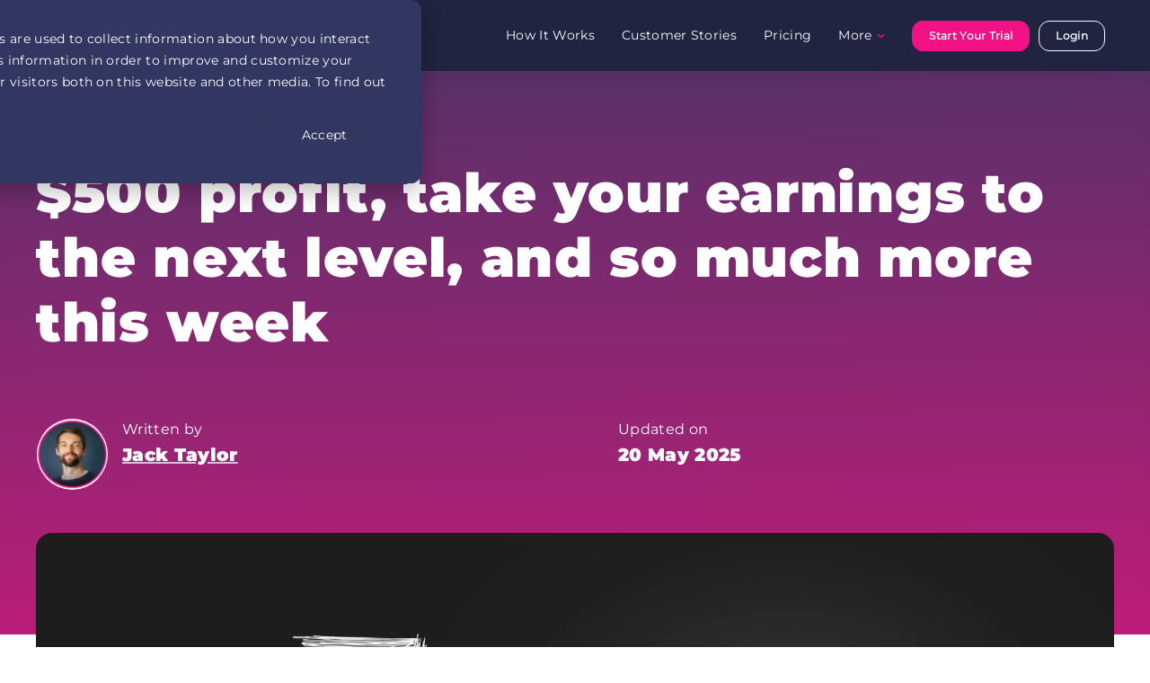

--- FILE ---
content_type: text/html; charset=UTF-8
request_url: https://www.profitduel.com/profits-weekly/500-risk-free-next-level
body_size: 18140
content:
<!doctype html><html lang="en"><head>
    <meta charset="utf-8">
    <title>$500 profit, take your earnings to the next level, and so much more this week | ProfitDuel</title>

    
      <link rel="shortcut icon" type="image/x-icon" href="https://www.profitduel.com/hubfs/favicon-new.ico">
    

    <link rel="apple-touch-icon" sizes="180x180" href="">

    
    

    <meta name="description" content="How to earn risk-free profits, maximize your earnings, and access exclusive offers with ProfitDuel. Learn how to make money online.">
    <meta name="format-detection" content="telephone=no">
    <link rel="preload" as="font" href="https://www.profitduel.com/hubfs/raw_assets/public/website/fonts/montserrat.ttf" crossorigin>

    <meta property="og:type" content="website">

    <style>
      @font-face {
        font-family: 'Montserrat-Font';
        font-style: normal;
        font-display: swap;
        src: url("https://www.profitduel.com/hubfs/raw_assets/public/website/fonts/montserrat.ttf");
      }

      @font-face {
        font-family: 'Montserrat-Font-Bold';
        font-weight: 900;
        font-display: swap;
        src: url("https://www.profitduel.com/hubfs/raw_assets/public/website/fonts/montserrat.ttf");
      }
    </style>

    <script type="application/ld+json">
      {
        "@context": "https://schema.org",
        "@type": "WebSite",
        "url": "https://www.profitduel.com/profits-weekly/500-risk-free-next-level",
        "headline": "$500 profit, take your earnings to the next level, and so much more this week",
        "description": "How to earn risk-free profits, maximize your earnings, and access exclusive offers with ProfitDuel. Learn how to make money online.",
        "name" : "ProfitDuel",
        "publisher": {
          "@type": "Organization",
          "name": "ProfitDuel",
          "logo": {
            "@type": "ImageObject",
            "url": "//39678065.fs1.hubspotusercontent-na1.net/hubfs/39678065/raw_assets/public/website/images/misc/logo.svg"
          }
        },
        "datePublished": "2024-02-21 12:26:00"
      }
    </script>

    
    
    
    
    
    
    <meta name="viewport" content="width=device-width, initial-scale=1">

    
    <meta property="og:description" content="How to earn risk-free profits, maximize your earnings, and access exclusive offers with ProfitDuel. Learn how to make money online.">
    <meta property="og:title" content="$500 profit, take your earnings to the next level, and so much more this week">
    <meta name="twitter:description" content="How to earn risk-free profits, maximize your earnings, and access exclusive offers with ProfitDuel. Learn how to make money online.">
    <meta name="twitter:title" content="$500 profit, take your earnings to the next level, and so much more this week">

    

    

    <style>
a.cta_button{-moz-box-sizing:content-box !important;-webkit-box-sizing:content-box !important;box-sizing:content-box !important;vertical-align:middle}.hs-breadcrumb-menu{list-style-type:none;margin:0px 0px 0px 0px;padding:0px 0px 0px 0px}.hs-breadcrumb-menu-item{float:left;padding:10px 0px 10px 10px}.hs-breadcrumb-menu-divider:before{content:'›';padding-left:10px}.hs-featured-image-link{border:0}.hs-featured-image{float:right;margin:0 0 20px 20px;max-width:50%}@media (max-width: 568px){.hs-featured-image{float:none;margin:0;width:100%;max-width:100%}}.hs-screen-reader-text{clip:rect(1px, 1px, 1px, 1px);height:1px;overflow:hidden;position:absolute !important;width:1px}
</style>

<link rel="stylesheet" href="https://www.profitduel.com/hubfs/hub_generated/template_assets/1/120165084241/1762875366233/template_styles.min.css">
<link rel="stylesheet" href="https://www.profitduel.com/hubfs/hub_generated/template_assets/1/130258041884/1762875372310/template_modules.min.css">
<link rel="stylesheet" href="https://www.profitduel.com/hubfs/hub_generated/template_assets/1/130257879628/1762875366243/template_scripts.min.css">
<link rel="preload" as="style" href="https://48752163.fs1.hubspotusercontent-na1.net/hubfs/48752163/raw_assets/media-default-modules/master/582/js_client_assets/assets/TrackPlayAnalytics-Cm48oVxd.css">

<link rel="preload" as="style" href="https://48752163.fs1.hubspotusercontent-na1.net/hubfs/48752163/raw_assets/media-default-modules/master/582/js_client_assets/assets/Tooltip-DkS5dgLo.css">

<link rel="stylesheet" href="https://www.profitduel.com/hubfs/hub_generated/module_assets/1/125730474302/1759830437047/module_header-mega.min.css">
<link rel="stylesheet" href="https://www.profitduel.com/hubfs/hub_generated/module_assets/1/127399644838/1762256197701/module_guide-card.min.css">
<link rel="stylesheet" href="https://www.profitduel.com/hubfs/hub_generated/module_assets/1/120165084213/1762256199243/module_recommended-posts.min.css">
<link rel="stylesheet" href="https://www.profitduel.com/hubfs/hub_generated/module_assets/1/125445738574/1762256197932/module_guide-listing.min.css">
<link rel="stylesheet" href="https://www.profitduel.com/hubfs/hub_generated/module_assets/1/120167156826/1743668324673/module_footer.min.css">
<link rel="stylesheet" href="https://www.profitduel.com/hubfs/hub_generated/module_assets/1/136586246047/1762256197202/module_disclaimer.min.css">
    <script type="application/ld+json">
{
  "mainEntityOfPage" : {
    "@type" : "WebPage",
    "@id" : "https://www.profitduel.com/profits-weekly/500-risk-free-next-level"
  },
  "author" : {
    "name" : "Jack Taylor",
    "url" : "https://www.profitduel.com/profits-weekly/author/jack-taylor",
    "@type" : "Person"
  },
  "headline" : "$500 profit, take your earnings to the next level, and so much more this week",
  "datePublished" : "2024-02-21T12:26:00.000Z",
  "dateModified" : "2025-05-20T18:14:23.659Z",
  "publisher" : {
    "name" : "Profitduel LLC",
    "logo" : {
      "url" : "https://39678065.fs1.hubspotusercontent-na1.net/hubfs/39678065/PD%20logo%20navy-pink.png",
      "@type" : "ImageObject"
    },
    "@type" : "Organization"
  },
  "@context" : "https://schema.org",
  "@type" : "BlogPosting",
  "image" : [ "https://39678065.fs1.hubspotusercontent-na1.net/hubfs/39678065/take%20it%20to%20the%20next%20level.jpg" ]
}
</script>



    
<!--  Added by GoogleAnalytics4 integration -->
<script>
var _hsp = window._hsp = window._hsp || [];
window.dataLayer = window.dataLayer || [];
function gtag(){dataLayer.push(arguments);}

var useGoogleConsentModeV2 = true;
var waitForUpdateMillis = 1000;


if (!window._hsGoogleConsentRunOnce) {
  window._hsGoogleConsentRunOnce = true;

  gtag('consent', 'default', {
    'ad_storage': 'denied',
    'analytics_storage': 'denied',
    'ad_user_data': 'denied',
    'ad_personalization': 'denied',
    'wait_for_update': waitForUpdateMillis
  });

  if (useGoogleConsentModeV2) {
    _hsp.push(['useGoogleConsentModeV2'])
  } else {
    _hsp.push(['addPrivacyConsentListener', function(consent){
      var hasAnalyticsConsent = consent && (consent.allowed || (consent.categories && consent.categories.analytics));
      var hasAdsConsent = consent && (consent.allowed || (consent.categories && consent.categories.advertisement));

      gtag('consent', 'update', {
        'ad_storage': hasAdsConsent ? 'granted' : 'denied',
        'analytics_storage': hasAnalyticsConsent ? 'granted' : 'denied',
        'ad_user_data': hasAdsConsent ? 'granted' : 'denied',
        'ad_personalization': hasAdsConsent ? 'granted' : 'denied'
      });
    }]);
  }
}

gtag('js', new Date());
gtag('set', 'developer_id.dZTQ1Zm', true);
gtag('config', 'G-X3B78TCG1K');
</script>
<script async src="https://www.googletagmanager.com/gtag/js?id=G-X3B78TCG1K"></script>

<!-- /Added by GoogleAnalytics4 integration -->

<!--  Added by GoogleTagManager integration -->
<script>
var _hsp = window._hsp = window._hsp || [];
window.dataLayer = window.dataLayer || [];
function gtag(){dataLayer.push(arguments);}

var useGoogleConsentModeV2 = true;
var waitForUpdateMillis = 1000;



var hsLoadGtm = function loadGtm() {
    if(window._hsGtmLoadOnce) {
      return;
    }

    if (useGoogleConsentModeV2) {

      gtag('set','developer_id.dZTQ1Zm',true);

      gtag('consent', 'default', {
      'ad_storage': 'denied',
      'analytics_storage': 'denied',
      'ad_user_data': 'denied',
      'ad_personalization': 'denied',
      'wait_for_update': waitForUpdateMillis
      });

      _hsp.push(['useGoogleConsentModeV2'])
    }

    (function(w,d,s,l,i){w[l]=w[l]||[];w[l].push({'gtm.start':
    new Date().getTime(),event:'gtm.js'});var f=d.getElementsByTagName(s)[0],
    j=d.createElement(s),dl=l!='dataLayer'?'&l='+l:'';j.async=true;j.src=
    'https://www.googletagmanager.com/gtm.js?id='+i+dl;f.parentNode.insertBefore(j,f);
    })(window,document,'script','dataLayer','GTM-PPKL4B4');

    window._hsGtmLoadOnce = true;
};

_hsp.push(['addPrivacyConsentListener', function(consent){
  if(consent.allowed || (consent.categories && consent.categories.analytics)){
    hsLoadGtm();
  }
}]);

</script>

<!-- /Added by GoogleTagManager integration -->


<!-- Reddit Pixel -->
<script>
!function(w,d){if(!w.rdt){var p=w.rdt=function(){p.sendEvent?p.sendEvent.apply(p,arguments):p.callQueue.push(arguments)};p.callQueue=[];var t=d.createElement("script");t.src="https://www.redditstatic.com/ads/pixel.js",t.async=!0;var s=d.getElementsByTagName("script")[0];s.parentNode.insertBefore(t,s)}}(window,document);rdt('init','a2_dll8nlyztfdd', {"optOut":false,"useDecimalCurrencyValues":true,"aaid":"<AAID-HERE>","email":"<EMAIL-HERE>","externalId":"<EXTERNAL-ID-HERE>","idfa":"<IDFA-HERE>"});rdt('track', 'PageVisit');
</script>
<!-- DO NOT MODIFY UNLESS TO REPLACE A USER IDENTIFIER -->
<!-- End Reddit Pixel -->
<!-- Taboola Pixel Code -->
<script type="text/javascript">
  window._tfa = window._tfa || [];
  window._tfa.push({notify: 'event', name: 'page_view', id: 1646112});
  !function (t, f, a, x) {
         if (!document.getElementById(x)) {
            t.async = 1;t.src = a;t.id=x;f.parentNode.insertBefore(t, f);
         }
  }(document.createElement('script'),
  document.getElementsByTagName('script')[0],
  '//cdn.taboola.com/libtrc/unip/1646112/tfa.js',
  'tb_tfa_script');
</script>
<!-- Hotjar Tracking Code for Proifit Duel Website -->
<script>
    (function(h,o,t,j,a,r){
        h.hj=h.hj||function(){(h.hj.q=h.hj.q||[]).push(arguments)};
        h._hjSettings={hjid:5196165,hjsv:6};
        a=o.getElementsByTagName('head')[0];
        r=o.createElement('script');r.async=1;
        r.src=t+h._hjSettings.hjid+j+h._hjSettings.hjsv;
        a.appendChild(r);
    })(window,document,'https://static.hotjar.com/c/hotjar-','.js?sv=');
</script>

<script type="text/javascript">
  window._mfq = window._mfq || [];
  (function() {
    var mf = document.createElement("script");
    mf.type = "text/javascript"; mf.defer = true;
    mf.src = "//cdn.mouseflow.com/projects/2c5476bb-64a3-4f30-9eca-9462ef9d1d18.js";
    document.getElementsByTagName("head")[0].appendChild(mf);
  })();
</script>

<!-- Hotjar Tracking Code for ProfitDuel Members -->
<script>
    (function(h,o,t,j,a,r){
        h.hj=h.hj||function(){(h.hj.q=h.hj.q||[]).push(arguments)};
        h._hjSettings={hjid:5196514,hjsv:6};
        a=o.getElementsByTagName('head')[0];
        r=o.createElement('script');r.async=1;
        r.src=t+h._hjSettings.hjid+j+h._hjSettings.hjsv;
        a.appendChild(r);
    })(window,document,'https://static.hotjar.com/c/hotjar-','.js?sv=');
</script>
<!-- End of Taboola Pixel Code -->
<!-- Twitter conversion tracking base code -->
<script>
!function(e,t,n,s,u,a){e.twq||(s=e.twq=function(){s.exe?s.exe.apply(s,arguments):s.queue.push(arguments);
},s.version='1.1',s.queue=[],u=t.createElement(n),u.async=!0,u.src='https://static.ads-twitter.com/uwt.js',
a=t.getElementsByTagName(n)[0],a.parentNode.insertBefore(u,a))}(window,document,'script');
twq('config','oi58v');
</script>
<!-- End Twitter conversion tracking base code -->
<script src="https://cdn.amplitude.com/script/4f2684065c52978eebf282e5af8fed92.js"></script><script src="https://cdn.amplitude.com/integrations/hubspot.js"></script><script>window.amplitude.add(window.sessionReplay.plugin({sampleRate: 1}));window.amplitude.init("4f2684065c52978eebf282e5af8fed92", {"fetchRemoteConfig": true,"autocapture": true,});</script>
<link rel="amphtml" href="https://www.profitduel.com/profits-weekly/500-risk-free-next-level?hs_amp=true">

<meta property="og:image" content="https://www.profitduel.com/hubfs/take%20it%20to%20the%20next%20level.jpg">
<meta property="og:image:width" content="1920">
<meta property="og:image:height" content="1027">
<meta property="og:image:alt" content="Man drawing on a chalkboard stairs and an arrow going in the same direction">
<meta name="twitter:image" content="https://www.profitduel.com/hubfs/take%20it%20to%20the%20next%20level.jpg">
<meta name="twitter:image:alt" content="Man drawing on a chalkboard stairs and an arrow going in the same direction">

<meta property="og:url" content="https://www.profitduel.com/profits-weekly/500-risk-free-next-level">
<meta name="twitter:card" content="summary_large_image">

<link rel="canonical" href="https://www.profitduel.com/profits-weekly/500-risk-free-next-level">

<meta property="og:type" content="article">
<link rel="alternate" type="application/rss+xml" href="https://www.profitduel.com/profits-weekly/rss.xml">
<meta name="twitter:domain" content="www.profitduel.com">
<script src="//platform.linkedin.com/in.js" type="text/javascript">
    lang: en_US
</script>

<meta http-equiv="content-language" content="en">






  <meta name="generator" content="HubSpot"></head>


  <body hs-content-id-164245041506 hs-blog-post hs-blog-id-150726164761>
<!--  Added by GoogleTagManager integration -->
<noscript><iframe src="https://www.googletagmanager.com/ns.html?id=GTM-PPKL4B4" height="0" width="0" style="display:none;visibility:hidden"></iframe></noscript>

<!-- /Added by GoogleTagManager integration -->

    
      <div id="hs_cos_wrapper_header-mega" class="hs_cos_wrapper hs_cos_wrapper_widget hs_cos_wrapper_type_module header-parent" style="" data-hs-cos-general-type="widget" data-hs-cos-type="module">








<header class="header" id="header">
  
  <a href="#main-content" class="header__skip">Skip to content</a>

  <div class="header__container content-wrapper content-wrapper--to-edges" id="headerContainer">
    <div class="container__innercontainer" id="headerInnerContainer">
      <div class="innercontainer__logocontainer">
        <a href="https://www.profitduel.com/" class="logocontainer__logo">
          <img src="https://www.profitduel.com/hubfs/raw_assets/public/website/images/misc/logo-white-pink--no-padding.svg" alt="ProfitDuel Logo">
          <span class="screen-reader-text">Profit Duel home page</span>
        </a>
      </div>

      <div class="innercontainer__burger" id="burger">
        <div class="burger__icon">
          <span></span>
          <span></span>
          <span></span>
          <span></span>
        </div>
      </div>

      <nav class="innercontainer__navbar navbar" id="navbar">
        <ul class="navmenu" id="menu">

          
            

            <li class="navmenu__item  anchor">
              
              

              

  

  
  

  

  
    <a class="anchor item__link" href="https://www.profitduel.com/how-it-works">
      
                How It Works
                
              
    </a>
  
  


              
            </li>

            <div class="navmenu__hr"></div>
          
            

            <li class="navmenu__item  anchor">
              
              

              

  

  
  

  

  
    <a class="anchor item__link" href="https://www.profitduel.com/reviews">
      
                Customer Stories
                
              
    </a>
  
  


              
            </li>

            <div class="navmenu__hr"></div>
          
            

            <li class="navmenu__item  anchor">
              
              

              

  

  
  

  

  
    <a class="anchor item__link" href="https://www.profitduel.com/pricing">
      
                Pricing
                
              
    </a>
  
  


              
            </li>

            <div class="navmenu__hr"></div>
          
            

            <li class="navmenu__item navmenu__dropdown anchor">
              
              

              

  

  
  

  

  
    <span data-toggle="submenu" class="anchor item__link">
      
                More
                
                  <i class="chevron right">
                    
<svg stroke="currentColor" transform="rotate(0)" stroke-width="15" width="100%" height="100%" fill="currentColor" xmlns="http://www.w3.org/2000/svg" viewbox="0 0 512 512"><path d="M233.4 406.6c12.5 12.5 32.8 12.5 45.3 0l192-192c12.5-12.5 12.5-32.8 0-45.3s-32.8-12.5-45.3 0L256 338.7 86.6 169.4c-12.5-12.5-32.8-12.5-45.3 0s-12.5 32.8 0 45.3l192 192z" /></svg>

                  </i>
                
              
    </span>
  


              
                <ul class="dropdown__submenu submenu">

                  <div class="submenu__chevron">
                    <i class="chevron left">
                      
<svg stroke="currentColor" transform="rotate(0)" stroke-width="15" width="100%" height="100%" fill="currentColor" xmlns="http://www.w3.org/2000/svg" viewbox="0 0 512 512"><path d="M233.4 406.6c12.5 12.5 32.8 12.5 45.3 0l192-192c12.5-12.5 12.5-32.8 0-45.3s-32.8-12.5-45.3 0L256 338.7 86.6 169.4c-12.5-12.5-32.8-12.5-45.3 0s-12.5 32.8 0 45.3l192 192z" /></svg>

                    </i>
                    Back
                  </div>

                  
                  <div class="submenu__links submenu__links--stack">
                    
                      <li class="submenu__subitem">
                        <div class="subitem__icon">
                          

  
    <img src="https://www.profitduel.com/hs-fs/hubfs/information%20icon.png?width=200&amp;name=information%20icon.png" alt="information icon" loading="lazy ">
  

                        </div>

                        
                          <div class="subitem__main-link">
                            About
                            <i class="chevron left">
                              
<svg stroke="currentColor" transform="rotate(0)" stroke-width="15" width="100%" height="100%" fill="currentColor" xmlns="http://www.w3.org/2000/svg" viewbox="0 0 512 512"><path d="M233.4 406.6c12.5 12.5 32.8 12.5 45.3 0l192-192c12.5-12.5 12.5-32.8 0-45.3s-32.8-12.5-45.3 0L256 338.7 86.6 169.4c-12.5-12.5-32.8-12.5-45.3 0s-12.5 32.8 0 45.3l192 192z" /></svg>

                            </i>
                          </div>

                          <hr class="subitem__middlehr fancy-hr">

                          <div class="subitem__links">
                            
                              <div>
                                

  

  
  

  

  
    <a data-toggle="submenu" class="anchor subitem__link" href="https://www.profitduel.com/about-us">
      
                                  About us
                                
    </a>
  
  

                              </div>
                            
                              <div>
                                

  

  
  

  

  
    <a data-toggle="submenu" class="anchor subitem__link" href="https://www.profitduel.com/team">
      
                                  Our team
                                
    </a>
  
  

                              </div>
                            
                              <div>
                                

  

  
  

  

  
    <a data-toggle="submenu" class="anchor subitem__link" href="https://www.profitduel.com/reviews">
      
                                  Reviews &amp; customer stories
                                
    </a>
  
  

                              </div>
                            
                              <div>
                                

  

  
  

  

  
    <a data-toggle="submenu" class="anchor subitem__link" href="https://www.profitduel.com/careers">
      
                                  Careers
                                
    </a>
  
  

                              </div>
                            
                              <div>
                                

  

  
  

  

  
    <a data-toggle="submenu" class="anchor subitem__link" href="https://www.profitduel.com/affiliates">
      
                                  Affiliate program
                                
    </a>
  
  

                              </div>
                            
                              <div>
                                

  

  
  

  

  
    <a data-toggle="submenu" class="anchor subitem__link" href="https://www.profitduel.com/frequently-asked-questions">
      
                                  FAQ
                                
    </a>
  
  

                              </div>
                            
                              <div>
                                

  

  
  

  

  
    <a data-toggle="submenu" class="anchor subitem__link" href="https://www.profitduel.com/contact">
      
                                  Contact us
                                
    </a>
  
  

                              </div>
                            
                          </div>

                          <div class="subitem__hr"></div>

                        
                      </li>
                    
                      <li class="submenu__subitem">
                        <div class="subitem__icon">
                          

  
    <img src="https://www.profitduel.com/hubfs/Calculator-icon.svg" alt="Calculator-icon" loading="lazy ">
  

                        </div>

                        
                          <div class="subitem__main-link">
                            Tools &amp; Software
                            <i class="chevron left">
                              
<svg stroke="currentColor" transform="rotate(0)" stroke-width="15" width="100%" height="100%" fill="currentColor" xmlns="http://www.w3.org/2000/svg" viewbox="0 0 512 512"><path d="M233.4 406.6c12.5 12.5 32.8 12.5 45.3 0l192-192c12.5-12.5 12.5-32.8 0-45.3s-32.8-12.5-45.3 0L256 338.7 86.6 169.4c-12.5-12.5-32.8-12.5-45.3 0s-12.5 32.8 0 45.3l192 192z" /></svg>

                            </i>
                          </div>

                          <hr class="subitem__middlehr fancy-hr">

                          <div class="subitem__links">
                            
                              <div>
                                

  

  
  

  

  
    <a data-toggle="submenu" class="anchor subitem__link" href="https://www.profitduel.com/betting-tools">
      
                                  All Tools &amp; Software
                                
    </a>
  
  

                              </div>
                            
                              <div>
                                

  

  
  

  

  
    <a data-toggle="submenu" class="anchor subitem__link" href="https://www.profitduel.com/betting-tools/promo-converter">
      
                                  Promo Converter
                                
    </a>
  
  

                              </div>
                            
                              <div>
                                

  

  
  

  

  
    <a data-toggle="submenu" class="anchor subitem__link" href="https://www.profitduel.com/betting-tools/dutching-calculator">
      
                                  Dutch Calculator
                                
    </a>
  
  

                              </div>
                            
                              <div>
                                

  

  
  

  

  
    <a data-toggle="submenu" class="anchor subitem__link" href="https://www.profitduel.com/betting-tools/profit-tracker">
      
                                  Profit Tracker
                                
    </a>
  
  

                              </div>
                            
                              <div>
                                

  

  
  

  

  
    <a data-toggle="submenu" class="anchor subitem__link" href="https://www.profitduel.com/betting-tools/odds-converter">
      
                                  Odds Converter
                                
    </a>
  
  

                              </div>
                            
                              <div>
                                

  

  
  

  

  
    <a data-toggle="submenu" class="anchor subitem__link" href="https://www.profitduel.com/betting-tools/boost-matcher">
      
                                  The Boost Matcher
                                
    </a>
  
  

                              </div>
                            
                              <div>
                                

  

  
  

  

  
    <a data-toggle="submenu" class="anchor subitem__link" href="https://www.profitduel.com/betting-tools/boost-matcher-edge">
      
                                  The Boost Matcher Edge
                                
    </a>
  
  

                              </div>
                            
                              <div>
                                

  

  
  

  

  
    <a data-toggle="submenu" class="anchor subitem__link" href="https://www.profitduel.com/betting-tools/boost-matcher-pro">
      
                                  The Boost Matcher Pro
                                
    </a>
  
  

                              </div>
                            
                              <div>
                                

  

  
  

  

  
    <a data-toggle="submenu" class="anchor subitem__link" href="https://www.profitduel.com/betting-tools/same-game-parlay-calculator">
      
                                  Same Game Parlay Calculator
                                
    </a>
  
  

                              </div>
                            
                              <div>
                                

  

  
  

  

  
    <a data-toggle="submenu" class="anchor subitem__link" href="https://www.profitduel.com/betting-tools/early-payout-calculator">
      
                                  Early Payout Calculator
                                
    </a>
  
  

                              </div>
                            
                              <div>
                                

  

  
  

  

  
    <a data-toggle="submenu" class="anchor subitem__link" href="https://www.profitduel.com/betting-tools/arb-matcher">
      
                                  Arb Matcher
                                
    </a>
  
  

                              </div>
                            
                              <div>
                                

  

  
  

  

  
    <a data-toggle="submenu" class="anchor subitem__link" href="https://www.profitduel.com/betting-tools/low-holds-matcher">
      
                                  Low Holds Matcher
                                
    </a>
  
  

                              </div>
                            
                              <div>
                                

  

  
  

  

  
    <a data-toggle="submenu" class="anchor subitem__link" href="https://www.profitduel.com/casino-tools-and-software/casino-simulator">
      
                                  Casino Simulator
                                
    </a>
  
  

                              </div>
                            
                              <div>
                                

  

  
  

  

  
    <a data-toggle="submenu" class="anchor subitem__link" href="https://www.profitduel.com/casino-tools-and-software/slots-rtp-database">
      
                                  Slots Database
                                
    </a>
  
  

                              </div>
                            
                              <div>
                                

  

  
  

  

  
    <a data-toggle="submenu" class="anchor subitem__link" href="https://www.profitduel.com/casino-tools-and-software/casino-ev-calculator">
      
                                  Casino EV Calculator
                                
    </a>
  
  

                              </div>
                            
                              <div>
                                

  

  
  

  

  
    <a data-toggle="submenu" class="anchor subitem__link" href="https://www.profitduel.com/betting-calculators/blackjack-calculator">
      
                                  Blackjack Calculator
                                
    </a>
  
  

                              </div>
                            
                          </div>

                          <div class="subitem__hr"></div>

                        
                      </li>
                    
                      <li class="submenu__subitem">
                        <div class="subitem__icon">
                          

  
    <img src="https://www.profitduel.com/hubfs/clue-icon.svg" alt="clue-icon" loading="lazy ">
  

                        </div>

                        
                          <div class="subitem__main-link">
                            Resource Center
                            <i class="chevron left">
                              
<svg stroke="currentColor" transform="rotate(0)" stroke-width="15" width="100%" height="100%" fill="currentColor" xmlns="http://www.w3.org/2000/svg" viewbox="0 0 512 512"><path d="M233.4 406.6c12.5 12.5 32.8 12.5 45.3 0l192-192c12.5-12.5 12.5-32.8 0-45.3s-32.8-12.5-45.3 0L256 338.7 86.6 169.4c-12.5-12.5-32.8-12.5-45.3 0s-12.5 32.8 0 45.3l192 192z" /></svg>

                            </i>
                          </div>

                          <hr class="subitem__middlehr fancy-hr">

                          <div class="subitem__links">
                            
                              <div>
                                

  

  
  

  

  
    <a data-toggle="submenu" class="anchor subitem__link" href="https://www.profitduel.com/blog-library">
      
                                  Blog
                                
    </a>
  
  

                              </div>
                            
                              <div>
                                

  

  
  

  

  
    <a data-toggle="submenu" class="anchor subitem__link" href="https://www.profitduel.com/matched-betting">
      
                                  Matched betting
                                
    </a>
  
  

                              </div>
                            
                              <div>
                                

  

  
  

  

  
    <a data-toggle="submenu" class="anchor subitem__link" href="https://www.profitduel.com/ev-betting">
      
                                  EV Betting
                                
    </a>
  
  

                              </div>
                            
                              <div>
                                

  

  
  

  

  
    <a data-toggle="submenu" class="anchor subitem__link" href="https://www.profitduel.com/arbitrage-betting">
      
                                  Arbitrage Betting
                                
    </a>
  
  

                              </div>
                            
                              <div>
                                

  

  
  

  

  
    <a data-toggle="submenu" class="anchor subitem__link" href="https://www.profitduel.com/knowledge-base">
      
                                  Knowledge base
                                
    </a>
  
  

                              </div>
                            
                              <div>
                                

  

  
  

  

  
    <a data-toggle="submenu" class="anchor subitem__link" href="https://www.profitduel.com/march-madness">
      
                                  March Madness
                                
    </a>
  
  

                              </div>
                            
                              <div>
                                

  

  
  

  

  
    <a data-toggle="submenu" class="anchor subitem__link" href="https://www.profitduel.com/make-500-in-7-days-with-the-return-of-the-nfl">
      
                                  NFL 2025/26
                                
    </a>
  
  

                              </div>
                            
                          </div>

                          <div class="subitem__hr"></div>

                        
                      </li>
                    
                      <li class="submenu__subitem">
                        <div class="subitem__icon">
                          

  
    <img src="https://www.profitduel.com/hs-fs/hubfs/lightbulb.png?width=200&amp;name=lightbulb.png" alt="lightbulb" loading="lazy ">
  

                        </div>

                        
                          <div class="subitem__main-link">
                            Ideas
                            <i class="chevron left">
                              
<svg stroke="currentColor" transform="rotate(0)" stroke-width="15" width="100%" height="100%" fill="currentColor" xmlns="http://www.w3.org/2000/svg" viewbox="0 0 512 512"><path d="M233.4 406.6c12.5 12.5 32.8 12.5 45.3 0l192-192c12.5-12.5 12.5-32.8 0-45.3s-32.8-12.5-45.3 0L256 338.7 86.6 169.4c-12.5-12.5-32.8-12.5-45.3 0s-12.5 32.8 0 45.3l192 192z" /></svg>

                            </i>
                          </div>

                          <hr class="subitem__middlehr fancy-hr">

                          <div class="subitem__links">
                            
                              <div>
                                

  

  
  

  

  
    <a data-toggle="submenu" class="anchor subitem__link" href="https://www.profitduel.com/side-hustles">
      
                                  Side hustles
                                
    </a>
  
  

                              </div>
                            
                              <div>
                                

  

  
  

  

  
    <a data-toggle="submenu" class="anchor subitem__link" href="https://www.profitduel.com/make-money-online">
      
                                  Ways to make money online
                                
    </a>
  
  

                              </div>
                            
                              <div>
                                

  

  
  

  

  
    <span data-toggle="submenu" class="anchor subitem__link">
      
                                  
                                
    </span>
  

                              </div>
                            
                              <div>
                                

  

  
  

  

  
    <span data-toggle="submenu" class="anchor subitem__link">
      
                                  
                                
    </span>
  

                              </div>
                            
                          </div>

                          <div class="subitem__hr"></div>

                        
                      </li>
                    
                      <li class="submenu__subitem">
                        <div class="subitem__icon">
                          

  
    <img src="https://www.profitduel.com/hs-fs/hubfs/sportsbook%20icpn.png?width=200&amp;name=sportsbook%20icpn.png" alt="sportsbook icpn" loading="lazy ">
  

                        </div>

                        
                          <div class="subitem__main-link">
                            Online Sportsbooks
                            <i class="chevron left">
                              
<svg stroke="currentColor" transform="rotate(0)" stroke-width="15" width="100%" height="100%" fill="currentColor" xmlns="http://www.w3.org/2000/svg" viewbox="0 0 512 512"><path d="M233.4 406.6c12.5 12.5 32.8 12.5 45.3 0l192-192c12.5-12.5 12.5-32.8 0-45.3s-32.8-12.5-45.3 0L256 338.7 86.6 169.4c-12.5-12.5-32.8-12.5-45.3 0s-12.5 32.8 0 45.3l192 192z" /></svg>

                            </i>
                          </div>

                          <hr class="subitem__middlehr fancy-hr">

                          <div class="subitem__links">
                            
                              <div>
                                

  

  
  

  

  
    <a data-toggle="submenu" class="anchor subitem__link" href="https://www.profitduel.com/sportsbook-promos">
      
                                  Sportsbook promos
                                
    </a>
  
  

                              </div>
                            
                              <div>
                                

  

  
  

  

  
    <a data-toggle="submenu" class="anchor subitem__link" href="https://www.profitduel.com/sportsbook-reviews">
      
                                  Sportsbook reviews
                                
    </a>
  
  

                              </div>
                            
                          </div>

                          <div class="subitem__hr"></div>

                        
                      </li>
                    
                      <li class="submenu__subitem">
                        <div class="subitem__icon">
                          

  
    <img src="https://www.profitduel.com/hs-fs/hubfs/casino%20icon.png?width=200&amp;name=casino%20icon.png" alt="" loading="lazy ">
  

                        </div>

                        
                          <div class="subitem__main-link">
                            Online Casinos
                            <i class="chevron left">
                              
<svg stroke="currentColor" transform="rotate(0)" stroke-width="15" width="100%" height="100%" fill="currentColor" xmlns="http://www.w3.org/2000/svg" viewbox="0 0 512 512"><path d="M233.4 406.6c12.5 12.5 32.8 12.5 45.3 0l192-192c12.5-12.5 12.5-32.8 0-45.3s-32.8-12.5-45.3 0L256 338.7 86.6 169.4c-12.5-12.5-32.8-12.5-45.3 0s-12.5 32.8 0 45.3l192 192z" /></svg>

                            </i>
                          </div>

                          <hr class="subitem__middlehr fancy-hr">

                          <div class="subitem__links">
                            
                              <div>
                                

  

  
  

  

  
    <a data-toggle="submenu" class="anchor subitem__link" href="https://www.profitduel.com/casino-bonuses">
      
                                  Casino promos
                                
    </a>
  
  

                              </div>
                            
                              <div>
                                

  

  
  

  

  
    <a data-toggle="submenu" class="anchor subitem__link" href="https://www.profitduel.com/casino-reviews">
      
                                  Casino reviews
                                
    </a>
  
  

                              </div>
                            
                              <div>
                                

  

  
  

  

  
    <a data-toggle="submenu" class="anchor subitem__link" href="https://www.profitduel.com/sweepstakes-casinos">
      
                                  Sweepstakes casinos
                                
    </a>
  
  

                              </div>
                            
                              <div>
                                

  

  
  

  

  
    <a data-toggle="submenu" class="anchor subitem__link" href="https://www.profitduel.com/betting-calculators/blackjack-calculator">
      
                                  Blackjack calculator
                                
    </a>
  
  

                              </div>
                            
                              <div>
                                

  

  
  

  

  
    <a data-toggle="submenu" class="anchor subitem__link" href="https://www.profitduel.com/blackjack-cheat-sheet">
      
                                  Blackjack cheat sheet
                                
    </a>
  
  

                              </div>
                            
                          </div>

                          <div class="subitem__hr"></div>

                        
                      </li>
                    
                      <li class="submenu__subitem">
                        <div class="subitem__icon">
                          

  
    <img src="https://www.profitduel.com/hubfs/calculator.svg" alt="" loading="lazy ">
  

                        </div>

                        
                          <div class="subitem__main-link">
                            Free Calculators
                            <i class="chevron left">
                              
<svg stroke="currentColor" transform="rotate(0)" stroke-width="15" width="100%" height="100%" fill="currentColor" xmlns="http://www.w3.org/2000/svg" viewbox="0 0 512 512"><path d="M233.4 406.6c12.5 12.5 32.8 12.5 45.3 0l192-192c12.5-12.5 12.5-32.8 0-45.3s-32.8-12.5-45.3 0L256 338.7 86.6 169.4c-12.5-12.5-32.8-12.5-45.3 0s-12.5 32.8 0 45.3l192 192z" /></svg>

                            </i>
                          </div>

                          <hr class="subitem__middlehr fancy-hr">

                          <div class="subitem__links">
                            
                              <div>
                                

  

  
  

  

  
    <a data-toggle="submenu" class="anchor subitem__link" href="https://www.profitduel.com/betting-calculators">
      
                                  All calculators
                                
    </a>
  
  

                              </div>
                            
                              <div>
                                

  

  
  

  

  
    <a data-toggle="submenu" class="anchor subitem__link" href="https://www.profitduel.com/betting-calculators/free-bet-conversion-calculator">
      
                                  Free bet conversion calculator
                                
    </a>
  
  

                              </div>
                            
                              <div>
                                

  

  
  

  

  
    <a data-toggle="submenu" class="anchor subitem__link" href="https://www.profitduel.com/betting-calculators/arbitrage-calculator">
      
                                  Arbitrage calculator
                                
    </a>
  
  

                              </div>
                            
                              <div>
                                

  

  
  

  

  
    <a data-toggle="submenu" class="anchor subitem__link" href="https://www.profitduel.com/betting-calculators/expected-value-calculator">
      
                                  Expected value calculator
                                
    </a>
  
  

                              </div>
                            
                              <div>
                                

  

  
  

  

  
    <a data-toggle="submenu" class="anchor subitem__link" href="https://www.profitduel.com/betting-calculators/hedge-calculator">
      
                                  Hedge calculator
                                
    </a>
  
  

                              </div>
                            
                              <div>
                                

  

  
  

  

  
    <a data-toggle="submenu" class="anchor subitem__link" href="https://www.profitduel.com/betting-calculators/betting-odds-calculator">
      
                                  Payout calculator
                                
    </a>
  
  

                              </div>
                            
                              <div>
                                

  

  
  

  

  
    <a data-toggle="submenu" class="anchor subitem__link" href="https://www.profitduel.com/betting-calculators/no-vig-calculator">
      
                                  No-vig calculator
                                
    </a>
  
  

                              </div>
                            
                              <div>
                                

  

  
  

  

  
    <a data-toggle="submenu" class="anchor subitem__link" href="https://www.profitduel.com/betting-calculators/vig-calculator">
      
                                  Vig calculator
                                
    </a>
  
  

                              </div>
                            
                              <div>
                                

  

  
  

  

  
    <a data-toggle="submenu" class="anchor subitem__link" href="https://www.profitduel.com/betting-calculators/parlay-calculator">
      
                                  Parlay calculator
                                
    </a>
  
  

                              </div>
                            
                              <div>
                                

  

  
  

  

  
    <a data-toggle="submenu" class="anchor subitem__link" href="https://www.profitduel.com/betting-calculators/round-robin-calculator">
      
                                  Round robin calculator 
                                
    </a>
  
  

                              </div>
                            
                              <div>
                                

  

  
  

  

  
    <a data-toggle="submenu" class="anchor subitem__link" href="https://www.profitduel.com/betting-calculators/implied-probability-calculator">
      
                                  Implied probability calculator
                                
    </a>
  
  

                              </div>
                            
                              <div>
                                

  

  
  

  

  
    <a data-toggle="submenu" class="anchor subitem__link" href="https://www.profitduel.com/betting-calculators/poisson-calculator">
      
                                  Poisson calculator
                                
    </a>
  
  

                              </div>
                            
                              <div>
                                

  

  
  

  

  
    <a data-toggle="submenu" class="anchor subitem__link" href="https://www.profitduel.com/betting-calculators/kelly-criterion-calculator">
      
                                  Kelly criterion calculator
                                
    </a>
  
  

                              </div>
                            
                              <div>
                                

  

  
  

  

  
    <a data-toggle="submenu" class="anchor subitem__link" href="https://www.profitduel.com/betting-calculators/hold-calculator">
      
                                  Hold calculator
                                
    </a>
  
  

                              </div>
                            
                              <div>
                                

  

  
  

  

  
    <a data-toggle="submenu" class="anchor subitem__link" href="https://www.profitduel.com/betting-calculators/streak-calculator">
      
                                  Streak calculator
                                
    </a>
  
  

                              </div>
                            
                              <div>
                                

  

  
  

  

  
    <a data-toggle="submenu" class="anchor subitem__link" href="https://www.profitduel.com/betting-calculators/blackjack-calculator">
      
                                  Blackjack calculator
                                
    </a>
  
  

                              </div>
                            
                          </div>

                          <div class="subitem__hr"></div>

                        
                      </li>
                    
                  </div>
                </ul>
              
            </li>

            <div class="navmenu__hr"></div>
          
        </ul>

        
          <div class="navbar__cta-btns">
              
                
                
                  
                  
                  
                
                  
                  
                  
                
                  
                  
                  
                
                  
                  
                  
                
                  
                  
                  
                
                  
                  
                  
                
                  
                  
                  
                
                  
                  
                  
                
                  
                  
                  
                
                  
                  
                  
                
                  
                  
                  
                
                  
                  
                  
                
                  
                  
                  
                
                  
                  
                  
                
                  
                  
                  
                
                  
                  
                  
                
                  
                  
                  
                
                  
                  
                  
                
                  
                  
                  
                
                  
                  
                  
                
                  
                  
                  
                
                  
                  
                  
                
                  
                  
                  
                
                  
                  
                  
                
                  
                  
                  
                
                  
                  
                  
                
                  
                  
                  
                
                  
                  
                  
                
                  
                  
                  
                
                  
                  
                  
                
                  
                  
                  
                
                  
                  
                  
                
                  
                  
                  
                
                  
                  
                  
                
                  
                  
                  
                
                  
                  
                  
                
                  
                  
                  
                
                  
                  
                  
                
                  
                  
                  
                
                  
                  
                  
                
                  
                  
                  
                
                  
                  
                  
                
                  
                  
                  
                
                  
                  
                  
                
                  
                  
                  
                
                  
                  
                  
                
                  
                  
                  
                
                  
                  
                  
                
                  
                  
                  
                
                  
                  
                  
                
                  
                  
                  
                

                
              

              
                
                  
                  
                  
                  
                  
                    <div class="cta-btns__container">
                      <a href="https://www.profitduel.com/pricing" aria-label="Start Your ProfitDuel Trial" class="btn btn--style-1 ">
                        <div id="hs_cos_wrapper_header-mega_" class="hs_cos_wrapper hs_cos_wrapper_widget hs_cos_wrapper_type_inline_text btn__label" style="" data-hs-cos-general-type="widget" data-hs-cos-type="inline_text" data-hs-cos-field="text">Start Your Trial</div>
                      </a>
                    </div>
                
                  
                  
                  
                  
                  
                    <div class="cta-btns__container">
                      <a href="https://members.profitduel.com/account/login" aria-label="" class="btn btn--style-7 ">
                        <div id="hs_cos_wrapper_header-mega_" class="hs_cos_wrapper hs_cos_wrapper_widget hs_cos_wrapper_type_inline_text btn__label" style="" data-hs-cos-general-type="widget" data-hs-cos-type="inline_text" data-hs-cos-field="text">Login</div>
                      </a>
                    </div>
                
              
          </div>
        
      </nav>
    </div>
  </div>
</header></div>
    

    

    
  

  
  
  

  
  

  

  
  
  
  

  
  <main id="main-content" class="main-blog-content">
    <div class="blog-header">
      <div class="blog-header__container">
        <div class="container__contentcontainer content-wrapper">
          <div class="contentcontainer__content">
            <h1 class="fancy-heading text-size-xl"><span id="hs_cos_wrapper_name" class="hs_cos_wrapper hs_cos_wrapper_meta_field hs_cos_wrapper_type_text" style="" data-hs-cos-general-type="meta_field" data-hs-cos-type="text">$500 profit, take your earnings to the next level, and so much more this week</span></h1>
            <div class="content__tags">
              
            </div>
            <div class="content__info-banner">
              <div class="info-banner__author-info">
                <a class="info-banner__author-container" style="margin-left:0;" data-aos="fade-right" href="/author/jack-taylor" target="_blank">
                  <div class="author-container__avatar">
                    
                      <img src="https://www.profitduel.com/hs-fs/hubfs/jack.png?width=80&amp;name=jack.png" alt="Jack Taylor" loading="lazy">
                    
                  </div>
                </a>
                <div class="info-banner__author-banner">
                  <div class="info-banner__row">
                    <div class="info-banner__author-container" data-aos="fade-right">
                      <div class="author-container__author">
                        <div class="author__name-side-hustle">Written by</div>
                        <a href="/author/jack-taylor">
                        <address class="author__name"><p rel="author">Jack Taylor</p></address>
                        </a>
                      </div>
                    </div>

                    

                    <div class="info-banner__invisible-div"></div>
                  </div>

                  <div class="info-banner__row row--dropdown">
                    <div class="info-banner__author-container" data-aos="fade-left">
                      
                        <div class="author-container__author">
                          <div class="author__name-side-hustle">Updated on</div>
                          <time datetime="2025-05-20">
                            <div class="author__name">20 May 2025</div>
                          </time>
                        </div>
                      
                    </div>
                    
                  </div>
                </div>
              </div>

              <script>
                function toggleDropdown() {
                  const dropdownContainer = document.getElementById("dropdownContainer");
                  const dropdownText = document.getElementById("dropdownText");
                  const chevron = document.getElementById("dropdownChevron");
              
                  dropdownText.classList.toggle("show");
                  chevron.classList.toggle("show");

                  if (window.innerWidth < 576) {
                    if (!dropdownContainer.classList.contains("show")) {
                      dropdownContainer.classList.toggle("show")
                    } else {
                      setTimeout(() => {
                        dropdownContainer.classList.toggle("show")
                      }, 350);
                    }
                  }
                }
              </script>
            </div>
          </div>
        </div>

        <div class="container__herocontainer">
          <div class="herocontainer__hero content-wrapper">
            <div class="hero__inner">
              
              
                
              

              <div class="inner__image">
                <img src="https://www.profitduel.com/hs-fs/hubfs/take%20it%20to%20the%20next%20level.jpg?width=1920&amp;height=1027&amp;name=take%20it%20to%20the%20next%20level.jpg" fetchPriority="high" alt="Man drawing on a chalkboard stairs and an arrow going in the same direction" height="1027" width="1920" srcset="https://www.profitduel.com/hs-fs/hubfs/take%20it%20to%20the%20next%20level.jpg?width=960&amp;height=514&amp;name=take%20it%20to%20the%20next%20level.jpg 960w, https://www.profitduel.com/hs-fs/hubfs/take%20it%20to%20the%20next%20level.jpg?width=1920&amp;height=1027&amp;name=take%20it%20to%20the%20next%20level.jpg 1920w, https://www.profitduel.com/hs-fs/hubfs/take%20it%20to%20the%20next%20level.jpg?width=2880&amp;height=1541&amp;name=take%20it%20to%20the%20next%20level.jpg 2880w, https://www.profitduel.com/hs-fs/hubfs/take%20it%20to%20the%20next%20level.jpg?width=3840&amp;height=2054&amp;name=take%20it%20to%20the%20next%20level.jpg 3840w, https://www.profitduel.com/hs-fs/hubfs/take%20it%20to%20the%20next%20level.jpg?width=4800&amp;height=2568&amp;name=take%20it%20to%20the%20next%20level.jpg 4800w, https://www.profitduel.com/hs-fs/hubfs/take%20it%20to%20the%20next%20level.jpg?width=5760&amp;height=3081&amp;name=take%20it%20to%20the%20next%20level.jpg 5760w" sizes="(max-width: 1920px) 100vw, 1920px">
              </div>
            </div>
          </div>
        </div>
      </div>
    </div>

    <div id="hs_cos_wrapper_blog_post_audio" class="hs_cos_wrapper hs_cos_wrapper_widget hs_cos_wrapper_type_module" style="" data-hs-cos-general-type="widget" data-hs-cos-type="module"><link rel="stylesheet" href="https://48752163.fs1.hubspotusercontent-na1.net/hubfs/48752163/raw_assets/media-default-modules/master/582/js_client_assets/assets/TrackPlayAnalytics-Cm48oVxd.css">
<link rel="stylesheet" href="https://48752163.fs1.hubspotusercontent-na1.net/hubfs/48752163/raw_assets/media-default-modules/master/582/js_client_assets/assets/Tooltip-DkS5dgLo.css">

    <script type="text/javascript">
      window.__hsEnvConfig = {"hsDeployed":true,"hsEnv":"prod","hsJSRGates":["CMS:JSRenderer:SeparateIslandRenderOption","CMS:JSRenderer:CompressResponse","CMS:JSRenderer:MinifyCSS","CMS:JSRenderer:GetServerSideProps","CMS:JSRenderer:LocalProxySchemaVersion1","CMS:JSRenderer:SharedDeps"],"hublet":"na1","portalID":39678065};
      window.__hsServerPageUrl = "https:\u002F\u002Fwww.profitduel.com\u002Fprofits-weekly\u002F500-risk-free-next-level";
      window.__hsBasePath = "\u002Fprofits-weekly\u002F500-risk-free-next-level";
    </script>
      </div>

    <div class="blog-content">
      <div class="blog-content__container content-wrapper">
        <article class="container__content">
          <div class="content__body">
            <span id="hs_cos_wrapper_post_body" class="hs_cos_wrapper hs_cos_wrapper_meta_field hs_cos_wrapper_type_rich_text" style="" data-hs-cos-general-type="meta_field" data-hs-cos-type="rich_text"><h2>Profits Weekly Wednesday,<br>21st February 2024</h2>
<p><span>Hey there,</span></p>
<!--more-->
<p>It's a super interesting time as a ProfitDuel member right now.</p>
<p>There are so many awesome opportunities to earn risk-free profits.</p>
<p>We're adding more and more ways for you to make more money each month.</p>
<p>We've got some superb things on the horizon that I can't wait to share with you, too.</p>
<p>But in the meantime... here are a few topics to help you put some extra cash in your pocket this week.</p>
<p>Enjoy!</p>
<p>&nbsp;</p>
<h2>$500&nbsp;With Golden Nugget&nbsp;</h2>
<p>If you're in New Jersey, man is it the state for casino offers? 💸💸💸</p>
<p>Right now Golden Nugget is offering a 100% casino deposit match up to $1,000 - and we'll show you you can turn this into over $500 of profit.</p>
<p>As ever, we've got all the details, specifics,<span>&nbsp;</span><a href="https://members.profitduel.com/offers/offer?id=1968&amp;dt=20230417000000&amp;utm_campaign=Profits%20Weekly&amp;utm_source=hs_email&amp;utm_medium=email&amp;_hsenc=p2ANqtz-_XUV4k6XxWXAuTTP1_uyaeIR0PpYsrARcczI_CmbMnvNZm9Qaskum042N1LMKWx9ia1t2q" rel="noopener" data-hs-link-id="0" target="_blank">and a step-by-step walkthrough here.</a></p>
<p>Plus, don't forget that if you're&nbsp;<em>not</em><span>&nbsp;</span>living in New Jersey, that doesn't mean you can't access the offer - take a trip to NJ for the weekend and you can access it in all its glory (as you just need to be&nbsp;<em>in</em><span>&nbsp;</span>the state!).</p>
<div id="hs_cos_wrapper_widget_fcd25e5d-48bc-4095-a17e-2361f53a2c1d" class="hs_cos_wrapper hs_cos_wrapper_widget hs_cos_wrapper_type_module" style="" data-hs-cos-general-type="widget" data-hs-cos-type="module">
  



  
    
  



<a class="hs-button" href="https://members.profitduel.com/offers/offer?id=1968&amp;dt=20230417000000&amp;utm_campaign=Profits%20Weekly&amp;utm_source=hs_email&amp;utm_medium=email&amp;_hsenc=p2ANqtz-_XUV4k6XxWXAuTTP1_uyaeIR0PpYsrARcczI_CmbMnvNZm9Qaskum042N1LMKWx9ia1t2q" id="hs-button_widget_fcd25e5d-48bc-4095-a17e-2361f53a2c1d" target="_blank" rel="noopener ">
  VIEW THE OFFER
</a>

</div>
<p>&nbsp;</p>
<h2>Take Your Earnings to the Next Level: Become an Affiliate</h2>
<p>On our free trial, we show you how to make your first $100.</p>
<p>Move to premium and you can use the same software, strategies, and support to make thousands.</p>
<p>But our highest earning members?</p>
<p>They're affiliates - and<span>&nbsp;</span><a href="https://www.profitduel.com/affiliates?utm_campaign=Profits%20Weekly&amp;utm_source=hs_email&amp;utm_medium=email&amp;_hsenc=p2ANqtz-_XUV4k6XxWXAuTTP1_uyaeIR0PpYsrARcczI_CmbMnvNZm9Qaskum042N1LMKWx9ia1t2q" rel="noopener" data-hs-link-id="0" target="_blank">they're getting a 50% revenue share</a><span>&nbsp;</span>for every new member they refer.</p>
<div id="hs_cos_wrapper_widget_f64de785-71fa-404a-8d4e-36bc4b2d7e9a" class="hs_cos_wrapper hs_cos_wrapper_widget hs_cos_wrapper_type_module" style="" data-hs-cos-general-type="widget" data-hs-cos-type="module">
  



  
    
  



<a class="hs-button" href="https://www.profitduel.com/affiliates-old" id="hs-button_widget_f64de785-71fa-404a-8d4e-36bc4b2d7e9a" target="_blank" rel="noopener ">
  EXPLORE OUR AFFILIATES PAGE
</a>

</div>
<p>&nbsp;</p>
<h2>Brand New Betting Calculators Just Launched</h2>
<p>Our focus is simple - to help you make money.</p>
<p>We're continually adding new features, opportunities, and services to help maximize your monthly profit.</p>
<p>And we've just<span>&nbsp;</span><a href="https://www.profitduel.com/betting-calculators?utm_campaign=Profits%20Weekly&amp;utm_source=hs_email&amp;utm_medium=email&amp;_hsenc=p2ANqtz-_XUV4k6XxWXAuTTP1_uyaeIR0PpYsrARcczI_CmbMnvNZm9Qaskum042N1LMKWx9ia1t2q" rel="noopener" data-hs-link-id="0" target="_blank">introduced a raft of new calculators</a><span>&nbsp;</span>to help you do just that.</p>
<div id="hs_cos_wrapper_widget_4d7b0539-e955-42ab-a935-18e7242c15ff" class="hs_cos_wrapper hs_cos_wrapper_widget hs_cos_wrapper_type_module" style="" data-hs-cos-general-type="widget" data-hs-cos-type="module">
  



  
    
  



<a class="hs-button" href="https://www.profitduel.com/betting-calculators" id="hs-button_widget_4d7b0539-e955-42ab-a935-18e7242c15ff" target="_blank" rel="noopener ">
  CHECK THEM OUT
</a>

</div>
<p>&nbsp;</p>
<h2>How Could You Make More Money With ProfitDuel? Join Discord and have your say</h2>
<p>What would help you make more money?</p>
<p>We've got guides, videos, resources, 1:1 sessions and so much more - but if there's something that would help, let us know.</p>
<p>We're always listening and will do whatever we can to make it easier for you to make a profit.</p>
<p>And the best way to ask for something (and to see what we've got coming up) is to<span>&nbsp;</span><a href="https://discord.com/invite/eTdapeDGQd" rel="noopener" data-hs-link-id="0" target="_blank">hit us up on Discord.</a></p>
<div id="hs_cos_wrapper_widget_9215a072-7f2a-4bb4-ba5c-a4b08fd992c0" class="hs_cos_wrapper hs_cos_wrapper_widget hs_cos_wrapper_type_module" style="" data-hs-cos-general-type="widget" data-hs-cos-type="module">
  



  
    
  



<a class="hs-button" href="https://discord.com/invite/eTdapeDGQd" id="hs-button_widget_9215a072-7f2a-4bb4-ba5c-a4b08fd992c0" target="_blank" rel="noopener ">
  CHAT TO US ON DISCORD
</a>

</div>
<p>&nbsp;</p>
<h2>Should You Combine Offers in Matched Betting</h2>
<p>The more you get into the process of converting promos into guaranteed cash, the more you'll become aware of different options.</p>
<p>One of those discussed most often is combining - or stacking - offers in an attempt to maximize profit.</p>
<p>Although it's possible, it's not necessarily the right thing to do - and we spoke about exactly that<span>&nbsp;</span><a href="https://www.profitduel.com/blog/combine-offers-matched-betting?utm_campaign=Profits%20Weekly&amp;utm_source=hs_email&amp;utm_medium=email&amp;_hsenc=p2ANqtz-_XUV4k6XxWXAuTTP1_uyaeIR0PpYsrARcczI_CmbMnvNZm9Qaskum042N1LMKWx9ia1t2q" rel="noopener" data-hs-link-id="0" target="_blank">in this recent article.</a></p>
<div id="hs_cos_wrapper_widget_6e046438-2fa7-4d93-a709-c8b29b6f7ed2" class="hs_cos_wrapper hs_cos_wrapper_widget hs_cos_wrapper_type_module" style="" data-hs-cos-general-type="widget" data-hs-cos-type="module">
  



  
    
  



<a class="hs-button" href="https://www.profitduel.com/blog/combine-offers-matched-betting" id="hs-button_widget_6e046438-2fa7-4d93-a709-c8b29b6f7ed2" target="_blank" rel="noopener ">
  READ THE PIECE
</a>

</div>
<p><span><a href="https://www.profitduel.com/contact?utm_campaign=Profits%20Weekly&amp;utm_source=hs_email&amp;utm_medium=email&amp;_hsenc=p2ANqtz-_XUV4k6XxWXAuTTP1_uyaeIR0PpYsrARcczI_CmbMnvNZm9Qaskum042N1LMKWx9ia1t2q" rel="noopener" data-hs-link-id="0" target="_blank">Got any questions? Just ask!</a></span><span>&nbsp;We're always happy to chat.</span></p></span>
          </div>
        </article>
        <div class="container__sidecontent">
          <div class="sidecontent__container">
            <div class="container__socialcontainer">
              <p class="socialcontainer__share-text">Share this post</p>
              
  <div class="socialcontainer__share-links">
    <a rel="noreferrer" class="share-links__link" href="https://twitter.com/share?url=https://www.profitduel.com/profits-weekly/500-risk-free-next-level" target="_blank" aria-label="Share this post on Twitter">
      
  <svg fill="currentColor" xmlns="http://www.w3.org/2000/svg" width="100%" height="100%" viewbox="0 0 28.461 23.129"><path d="M28.461,4.986a11.658,11.658,0,0,1-3.354.919,5.849,5.849,0,0,0,2.567-3.23,11.7,11.7,0,0,1-3.708,1.417,5.843,5.843,0,0,0-9.951,5.324,16.576,16.576,0,0,1-12.034-6.1,5.847,5.847,0,0,0,1.806,7.8,5.814,5.814,0,0,1-2.643-.73,5.843,5.843,0,0,0,4.683,5.8,5.853,5.853,0,0,1-2.637.1,5.843,5.843,0,0,0,5.455,4.054A11.74,11.74,0,0,1,0,22.754a16.53,16.53,0,0,0,8.951,2.623,16.513,16.513,0,0,0,16.6-17.368A11.888,11.888,0,0,0,28.461,4.986Z" transform="translate(0 -2.248)"></path></svg>

    </a>

    <a rel="noreferrer" class="share-links__link" style="padding: 0 0.32em;" href="http://www.facebook.com/sharer.php?u=https://www.profitduel.com/profits-weekly/500-risk-free-next-level" target="_blank" aria-label="Share this post on Facebook">
      
<svg fill="currentColor" xmlns="http://www.w3.org/2000/svg" width="100%" viewbox="0 0 17.276 32.5"><path d="M136.066,18.143l.9-5.837h-5.6V8.518c0-1.6.782-3.154,3.291-3.154H137.2V.394A31.054,31.054,0,0,0,132.677,0c-4.613,0-7.628,2.8-7.628,7.857v4.449h-5.127v5.837h5.127V32.255a20.413,20.413,0,0,0,6.311,0V18.143Z" transform="translate(-119.922)"></path></svg>

    </a>

    <a rel="noreferrer" class="share-links__link" href="https://www.linkedin.com/sharing/share-offsite/?url=https://www.profitduel.com/profits-weekly/500-risk-free-next-level" target="_blank" aria-label="Share this post on LinkedIn">
      
  <svg fill="currentColor" xmlns="http://www.w3.org/2000/svg" width="100%" viewbox="0 0 25.043 24"><path d="M5.2,3.609A2.588,2.588,0,1,1,2.609,1,2.6,2.6,0,0,1,5.2,3.609Zm.021,4.7H0V25H5.217Zm8.329,0H8.362V25h5.185V16.236c0-4.873,6.291-5.272,6.291,0V25h5.2V14.429c0-8.223-9.31-7.923-11.5-3.875Z" transform="translate(0 -1)"></path></svg>

    </a>

    <a rel="noreferrer" class="share-links__link" href="mailto:?subject=Check%20this%20out:%20$500%20profit,%20take%20your%20earnings%20to%20the%20next%20level,%20and%20so%20much%20more%20this%20week&amp;body=Check%20out%20this%20site%20https://www.profitduel.com/profits-weekly/500-risk-free-next-level" target="_blank" aria-label="Share this post through Email">
      
  <svg xmlns="http://www.w3.org/2000/svg" width="100%" viewbox="0 0 29.488 22.121"><path d="M-154.617,205.583V227.7h29.488V205.583Zm26.4,2.489-11.653,9.447-11.656-9.447Zm-23.908,2.681,5.647,4.575-5.647,6.975Zm.824,14.443,6.729-8.32c1.428,1.157,2.836,2.273,4.212,3.428a.621.621,0,0,0,.972,0c1.376-1.156,2.785-2.273,4.223-3.437l6.853,8.325Zm23.672-3.042-5.627-6.831,5.627-4.561Z" transform="translate(154.617 -205.583)"></path></svg>

    </a>
    <!--
    <a rel="noreferrer" class="share-links__link" href="fb-messenger://share/?link=https://www.profitduel.com/profits-weekly/500-risk-free-next-level" target="_blank" aria-label="Share this post on Messenger">
        <svg xmlns="http://www.w3.org/2000/svg" width="100%" width="100%" viewBox="0 0 29.96 29.957"><path d="M-139.637,462.407c-8.439,0-14.979,6.182-14.979,14.53a14.213,14.213,0,0,0,4.7,10.747,1.2,1.2,0,0,1,.4.854l.082,2.664a1.2,1.2,0,0,0,1.234,1.161,1.207,1.207,0,0,0,.447-.1l2.973-1.313a1.2,1.2,0,0,1,.8-.059,16.361,16.361,0,0,0,4.336.576c8.439,0,14.979-6.182,14.979-14.53S-131.2,462.407-139.637,462.407Zm9,11.18-4.4,6.981a2.247,2.247,0,0,1-3.1.7c-.051-.033-.1-.067-.15-.1l-3.5-2.625a.9.9,0,0,0-1.083,0l-4.727,3.587a.712.712,0,0,1-1-.138.711.711,0,0,1-.035-.808l4.4-6.981a2.246,2.246,0,0,1,3.1-.7c.051.032.1.067.15.1l3.5,2.625a.9.9,0,0,0,1.083,0l4.727-3.587a.712.712,0,0,1,1,.138A.712.712,0,0,1-130.641,473.587Z" transform="translate(154.617 -462.407)" fill-rule="evenodd"></path></svg>
    </a>

    <a rel="noreferrer" class="share-links__link" href="" target="_blank" aria-label="Share this post on Messenger">
        <svg width="100%" width="100%" viewBox="0 0 24 24" role="img" xmlns="http://www.w3.org/2000/svg"><title>Slack icon</title><path d="M5.042 15.165a2.528 2.528 0 0 1-2.52 2.523A2.528 2.528 0 0 1 0 15.165a2.527 2.527 0 0 1 2.522-2.52h2.52v2.52zM6.313 15.165a2.527 2.527 0 0 1 2.521-2.52 2.527 2.527 0 0 1 2.521 2.52v6.313A2.528 2.528 0 0 1 8.834 24a2.528 2.528 0 0 1-2.521-2.522v-6.313zM8.834 5.042a2.528 2.528 0 0 1-2.521-2.52A2.528 2.528 0 0 1 8.834 0a2.528 2.528 0 0 1 2.521 2.522v2.52H8.834zM8.834 6.313a2.528 2.528 0 0 1 2.521 2.521 2.528 2.528 0 0 1-2.521 2.521H2.522A2.528 2.528 0 0 1 0 8.834a2.528 2.528 0 0 1 2.522-2.521h6.312zM18.956 8.834a2.528 2.528 0 0 1 2.522-2.521A2.528 2.528 0 0 1 24 8.834a2.528 2.528 0 0 1-2.522 2.521h-2.522V8.834zM17.688 8.834a2.528 2.528 0 0 1-2.523 2.521 2.527 2.527 0 0 1-2.52-2.521V2.522A2.527 2.527 0 0 1 15.165 0a2.528 2.528 0 0 1 2.523 2.522v6.312zM15.165 18.956a2.528 2.528 0 0 1 2.523 2.522A2.528 2.528 0 0 1 15.165 24a2.527 2.527 0 0 1-2.52-2.522v-2.522h2.52zM15.165 17.688a2.527 2.527 0 0 1-2.52-2.523 2.526 2.526 0 0 1 2.52-2.52h6.313A2.527 2.527 0 0 1 24 15.165a2.528 2.528 0 0 1-2.522 2.523h-6.313z"/></svg>
    </a> -->
  </div>

            </div>

            
  <div class="fif-container__find-it-fast__title"></div>

  <div class="fif-container__find-it-fast">
    <span class="fif-container__find-it-fast__mobile-toggle">
      <svg class="fif-container__find-it-fast__mobile-toggle__image" viewbox="0 0 18 26" fill="none" xmlns="http://www.w3.org/2000/svg"><path d="M16.8161 16.1922C16.7603 16.1361 16.6938 16.0916 16.6208 16.0612C16.5477 16.0308 16.4694 16.0153 16.3903 16.0153C16.3112 16.0153 16.2328 16.0308 16.1598 16.0612C16.0868 16.0916 16.0208 16.1361 15.965 16.1922L9.5939 22.6582V1.60519C9.5939 1.44606 9.53064 1.29346 9.41812 1.18094C9.3056 1.06842 9.15293 1.00522 8.9938 1.00522C8.83468 1.00522 8.68201 1.06842 8.56949 1.18094C8.45697 1.29346 8.39371 1.44606 8.39371 1.60519V22.6582L2.02261 16.1922C1.96684 16.1359 1.9009 16.0913 1.82779 16.0608C1.75467 16.0304 1.67604 16.0147 1.59683 16.0147C1.51763 16.0147 1.43899 16.0304 1.36588 16.0608C1.29276 16.0913 1.22683 16.1359 1.17105 16.1922C1.05824 16.3075 0.994781 16.4624 0.994781 16.6237C0.994781 16.785 1.05824 16.9399 1.17105 17.0552L8.57095 24.5642L8.99673 24.9953L9.42105 24.5642L16.821 17.0552C16.9336 16.9395 16.9962 16.7842 16.9953 16.6227C16.9943 16.4612 16.93 16.3066 16.8161 16.1922Z" fill="black" stroke="none" stroke-width="0.3" /></svg>
      <p class="fif-container__find-it-fast__mobile-toggle__closed-text">Open fast find</p>
      <p class="fif-container__find-it-fast__mobile-toggle__open-text">Close fast find</p>
    </span>

    
  </div>

  <script>
    document.addEventListener('DOMContentLoaded', () => {
    // blog style rich text template
      const isFakeBlog = document.querySelector('.main-blog-content--page') !== null

      const blogPost = (document.querySelector('.blog-content') ?? document.querySelector('.main-blog-content--page'));
      const header = document.querySelector('header');

      const findItFastTitle = document.querySelector('.fif-container__find-it-fast__title');
      const findItFast = document.querySelector('.fif-container__find-it-fast');
      const mobileToggle = findItFast.querySelector('.fif-container__find-it-fast__mobile-toggle');

      const blogContent = (document.querySelector('.main-blog-content--page') ?? blogPost.querySelector('.container__content'));

      let richTexts = blogContent.querySelectorAll('.hs_cos_wrapper_type_rich_text');

      if (isFakeBlog) {
        const dndcolumns = document.querySelectorAll(".dnd-column");
        const bcRichTexts = blogContent.querySelectorAll('#hs_cos_wrapper_dnd_area_1-module-5');
        let findItFastParent;
        
        dndcolumns.forEach(dndcolumn => dndcolumn.contains(findItFast) ? (
          dndcolumn.classList.add("sticky-content"),
          findItFastParent = dndcolumn.parentNode
        ) : "");

        findItFastParent.children[1].classList.add("blog-rich-text");


        richTexts = bcRichTexts.length
          ? bcRichTexts
          : blogContent.querySelectorAll('.blog-rich-text')
      }

      const allH2s = [];

      richTexts.forEach(richText => richText.querySelectorAll('h2').forEach(header => allH2s.push(header)));

      const title = document.createElement("span");
      title.innerText = "Find it fast:";

      mobileToggle.addEventListener("click", function(){
        findItFast.classList.toggle('fif-container__find-it-fast--active');
      });

      if (allH2s.length) {
        findItFastTitle.appendChild(title);
      }

      allH2s.forEach(function(h2) {
        const link = document.createElement("span");
        link.innerText = h2.innerText;

        link.addEventListener("click", function() {
          if (screen.width < 992) {
            findItFast.classList.toggle('fif-container__find-it-fast--active');
          }

          window.scrollTo(h2, header.clientHeight + 40);
        });

        link.classList.add("fif-container__find-it-fast__link");
        findItFast.appendChild(link);
      });
    });
  </script>


            
              
  <div class="container__guide-card" data-aos="zoom-in">
    
      <div id="hs_cos_wrapper_question_form" class="hs_cos_wrapper hs_cos_wrapper_widget hs_cos_wrapper_type_module" style="" data-hs-cos-general-type="widget" data-hs-cos-type="module"><div class="guide-card">
  <div class="guide-card__content">
    <div id="hs_cos_wrapper_question_form_" class="hs_cos_wrapper hs_cos_wrapper_widget hs_cos_wrapper_type_inline_rich_text container__text" style="" data-hs-cos-general-type="widget" data-hs-cos-type="inline_rich_text" data-hs-cos-field="module.text"><h5 class="text-size-5" style="text-align: center;">TRY PROMO CONVERSION FOR $10</h5>
<p>Sign up to ProfitDuel today and we'll get you started earning money each month with the U.S.'s fastest-growing side hustle: promo conversion.</p></div>
  </div>


  <a class="btn btn--style-1 guide-card__button" href="https://www.profitduel.com/registration-form?selected_plan=NewPremium-Trial-Plan-1-USD-Monthly&amp;term=month">
    SIGN UP
  </a>
</div></div>
    
  </div>

            
          </div>
        </div>
      </div>
    </div>

    <div class="blog-recommended-container content-wrapper">
      <div id="hs_cos_wrapper_recommended_posts" class="hs_cos_wrapper hs_cos_wrapper_widget hs_cos_wrapper_type_module" style="" data-hs-cos-general-type="widget" data-hs-cos-type="module">





  


<div id="" class="recommended-posts">
  <div class="recommended-posts__container">
    <div class="container__content">
      <h2 class="content__heading fancy-heading text-size-5">
        You might also like
      </h2>
      <a class="content__cta" href="https://www.profitduel.com/profits-weekly">
        View All
      </a>
    </div>

    
    
    
        
          <div class="blog-post-grid  " id="">
      
            
            
  
  <a class="blog-post-card 3" href="https://www.profitduel.com/profits-weekly/unlock-2500-bonus-with-profitduel-ready-to-boost-your-earnings" data-aos="zoom-in" data-aos-delay="0">
    <div class="blog-post-card__image-wrapper">
      <div class="tag-wrapper">
        
      </div>

      <img class="image-wrapper__image" src="https://www.profitduel.com/hs-fs/hubfs/1%20weekly%20report%20.jpg?width=1920&amp;height=826&amp;name=1%20weekly%20report%20.jpg" width="1920" height="826" alt="Weekly report graphic with glasses and a pen on the paper. " loading="lazy" srcset="https://www.profitduel.com/hs-fs/hubfs/1%20weekly%20report%20.jpg?width=960&amp;height=413&amp;name=1%20weekly%20report%20.jpg 960w, https://www.profitduel.com/hs-fs/hubfs/1%20weekly%20report%20.jpg?width=1920&amp;height=826&amp;name=1%20weekly%20report%20.jpg 1920w, https://www.profitduel.com/hs-fs/hubfs/1%20weekly%20report%20.jpg?width=2880&amp;height=1239&amp;name=1%20weekly%20report%20.jpg 2880w, https://www.profitduel.com/hs-fs/hubfs/1%20weekly%20report%20.jpg?width=3840&amp;height=1652&amp;name=1%20weekly%20report%20.jpg 3840w, https://www.profitduel.com/hs-fs/hubfs/1%20weekly%20report%20.jpg?width=4800&amp;height=2065&amp;name=1%20weekly%20report%20.jpg 4800w, https://www.profitduel.com/hs-fs/hubfs/1%20weekly%20report%20.jpg?width=5760&amp;height=2478&amp;name=1%20weekly%20report%20.jpg 5760w" sizes="(max-width: 1920px) 100vw, 1920px">
    </div>
    <div class="blog-post-card__info">
      <h5 class="info__title" data-match-height="blog-post-card__recommended_posts">Unlock $2,500 Bonus with ProfitDuel 📈 Ready to Boost Your Earnings?</h5>
      <div class="info__content">
        <span class="content__date">
          <time datetime="2024-09-13T09:52:43">
            September 13 2024
          </time>
          
          
          
          
          
            | 3 min read
          
        </span>
        <div class="content__cta">
          View Insight<span class="screen-reader-text"> about Unlock $2,500 Bonus with ProfitDuel 📈 Ready to Boost Your Earnings?</span>
        </div>
      </div>
    </div>
  </a>


  
  <a class="blog-post-card 3" href="https://www.profitduel.com/profits-weekly/curious-about-earning-more-read-more-inside" data-aos="zoom-in" data-aos-delay="50">
    <div class="blog-post-card__image-wrapper">
      <div class="tag-wrapper">
        
      </div>

      <img class="image-wrapper__image" src="https://www.profitduel.com/hs-fs/hubfs/weekly%20report%2012.jpg?width=1920&amp;height=1022&amp;name=weekly%20report%2012.jpg" width="1920" height="1022" alt="Woman looking at trading stocks " loading="lazy" srcset="https://www.profitduel.com/hs-fs/hubfs/weekly%20report%2012.jpg?width=960&amp;height=511&amp;name=weekly%20report%2012.jpg 960w, https://www.profitduel.com/hs-fs/hubfs/weekly%20report%2012.jpg?width=1920&amp;height=1022&amp;name=weekly%20report%2012.jpg 1920w, https://www.profitduel.com/hs-fs/hubfs/weekly%20report%2012.jpg?width=2880&amp;height=1533&amp;name=weekly%20report%2012.jpg 2880w, https://www.profitduel.com/hs-fs/hubfs/weekly%20report%2012.jpg?width=3840&amp;height=2044&amp;name=weekly%20report%2012.jpg 3840w, https://www.profitduel.com/hs-fs/hubfs/weekly%20report%2012.jpg?width=4800&amp;height=2555&amp;name=weekly%20report%2012.jpg 4800w, https://www.profitduel.com/hs-fs/hubfs/weekly%20report%2012.jpg?width=5760&amp;height=3066&amp;name=weekly%20report%2012.jpg 5760w" sizes="(max-width: 1920px) 100vw, 1920px">
    </div>
    <div class="blog-post-card__info">
      <h5 class="info__title" data-match-height="blog-post-card__recommended_posts">Curious About Earning More? Read More Inside!</h5>
      <div class="info__content">
        <span class="content__date">
          <time datetime="2024-08-09T09:53:02">
            August 09 2024
          </time>
          
          
          
          
          
            | 3 min read
          
        </span>
        <div class="content__cta">
          View Insight<span class="screen-reader-text"> about Curious About Earning More? Read More Inside!</span>
        </div>
      </div>
    </div>
  </a>


  
  <a class="blog-post-card 3" href="https://www.profitduel.com/profits-weekly/20-minutes-into-risk-free-1750" data-aos="zoom-in" data-aos-delay="100">
    <div class="blog-post-card__image-wrapper">
      <div class="tag-wrapper">
        
      </div>

      <img class="image-wrapper__image" src="https://www.profitduel.com/hs-fs/hubfs/profits%20weekly%20blog%205%20(1).jpg?width=1920&amp;height=854&amp;name=profits%20weekly%20blog%205%20(1).jpg" width="1920" height="854" alt="man touching an upwards arrow. " loading="lazy" srcset="https://www.profitduel.com/hs-fs/hubfs/profits%20weekly%20blog%205%20(1).jpg?width=960&amp;height=427&amp;name=profits%20weekly%20blog%205%20(1).jpg 960w, https://www.profitduel.com/hs-fs/hubfs/profits%20weekly%20blog%205%20(1).jpg?width=1920&amp;height=854&amp;name=profits%20weekly%20blog%205%20(1).jpg 1920w, https://www.profitduel.com/hs-fs/hubfs/profits%20weekly%20blog%205%20(1).jpg?width=2880&amp;height=1281&amp;name=profits%20weekly%20blog%205%20(1).jpg 2880w, https://www.profitduel.com/hs-fs/hubfs/profits%20weekly%20blog%205%20(1).jpg?width=3840&amp;height=1708&amp;name=profits%20weekly%20blog%205%20(1).jpg 3840w, https://www.profitduel.com/hs-fs/hubfs/profits%20weekly%20blog%205%20(1).jpg?width=4800&amp;height=2135&amp;name=profits%20weekly%20blog%205%20(1).jpg 4800w, https://www.profitduel.com/hs-fs/hubfs/profits%20weekly%20blog%205%20(1).jpg?width=5760&amp;height=2562&amp;name=profits%20weekly%20blog%205%20(1).jpg 5760w" sizes="(max-width: 1920px) 100vw, 1920px">
    </div>
    <div class="blog-post-card__info">
      <h5 class="info__title" data-match-height="blog-post-card__recommended_posts">Turn 20 minutes into an easy $1,750 with ProfitDuel</h5>
      <div class="info__content">
        <span class="content__date">
          <time datetime="2024-06-12T22:50:00">
            June 12 2024
          </time>
          
          
          
          
          
            | 3 min read
          
        </span>
        <div class="content__cta">
          View Insight<span class="screen-reader-text"> about Turn 20 minutes into an easy $1,750 with ProfitDuel</span>
        </div>
      </div>
    </div>
  </a>



          
    </div>
 
        
    
  </div>
</div></div>
    </div>

    <div class="blog-guide-listing">
      <div class="blog-guide-listing__container content-wrapper">
        <h2 class="container__heading fancy-heading text-size-3"><span>ALL THE RESOURCE YOU NEED TO LEARN TO </span><br><span class="color-secondary">MAKE MONEY ONLINE.</span></h2>
        <div id="hs_cos_wrapper_guide_listing" class="hs_cos_wrapper hs_cos_wrapper_widget hs_cos_wrapper_type_module" style="" data-hs-cos-general-type="widget" data-hs-cos-type="module">


<div id="" class="guide-listing">
  <div class="guide-listing__container">
    <div class="container__guides id=" ">
      
    </div>
  </div>
</div></div>
      </div>
    </div>
  </main>


    
      <div id="hs_cos_wrapper_footer" class="hs_cos_wrapper hs_cos_wrapper_widget hs_cos_wrapper_type_module" style="" data-hs-cos-general-type="widget" data-hs-cos-type="module">


<footer class="footer">
  <div class="footer__container">
    <div class="container__innercontainer content-wrapper">
      
        
          <div class="innercontainer__listcontainer">
            <ul class="listcontainer__list">
              <li class="list__item text-size-p">
                <button class="item__btn footer-buttons" aria-expanded="false">
                  <h3 class="btn__text text-size-p">Who We're For</h3>
                  <div class="btn__icon">
                    
<svg stroke="currentColor" transform="rotate(0)" stroke-width="15" width="100%" height="100%" fill="currentColor" xmlns="http://www.w3.org/2000/svg" viewbox="0 0 512 512"><path d="M233.4 406.6c12.5 12.5 32.8 12.5 45.3 0l192-192c12.5-12.5 12.5-32.8 0-45.3s-32.8-12.5-45.3 0L256 338.7 86.6 169.4c-12.5-12.5-32.8-12.5-45.3 0s-12.5 32.8 0 45.3l192 192z" /></svg>

                  </div>
                </button>
                <div class="item__body-wrapper">
                  <div class="body-wrapper__body">
                    
                      
  
  
  
  

  <a class="body__sub-link" href="https://www.profitduel.com/student">
    I'm a Student
  </a>

                    
                      
  
  
  
  

  <a class="body__sub-link" href="https://www.profitduel.com/full-time-workers">
    I Work Full Time
  </a>

                    
                      
  
  
  
  

  <a class="body__sub-link" href="https://www.profitduel.com/part-time-workers">
    I Work Part Time
  </a>

                    
                      
  
  
  
  

  <a class="body__sub-link" href="https://www.profitduel.com/parent-carer">
    I'm a Parent/Carer
  </a>

                    
                      
  
  
  
  

  <a class="body__sub-link" href="https://www.profitduel.com/retired">
    I'm Retired
  </a>

                    
                      
  
  
  
  

  <a class="body__sub-link" href="https://www.profitduel.com/saving-for-a-wedding">
    Saving for a Wedding
  </a>

                    
                      
  
  
  
  

  <a class="body__sub-link" href="https://www.profitduel.com/saving-for-a-car">
    Saving for a Car
  </a>

                    
                      
  
  
  
  

  <a class="body__sub-link" href="https://www.profitduel.com/saving-for-a-vacation">
    Saving for a Vacation
  </a>

                    
                      
  
  
  
  

  <a class="body__sub-link" href="https://www.profitduel.com/paying-for-college-fees">
    Paying for College Fees
  </a>

                    
                      
  
  
  
  

  <a class="body__sub-link" href="https://www.profitduel.com/extra-money-to-help-pay-bills">
    Extra Money for Bills
  </a>

                    
                      
  
  
  
  

  <a class="body__sub-link" href="https://www.profitduel.com/make-more-money">
    More Money in General
  </a>

                    
                  </div>
                </div>
              </li>
            </ul>
          </div>

        
      
        
          <div class="innercontainer__listcontainer">
            <ul class="listcontainer__list">
              <li class="list__item text-size-p">
                <button class="item__btn footer-buttons" aria-expanded="false">
                  <h3 class="btn__text text-size-p">Learn How</h3>
                  <div class="btn__icon">
                    
<svg stroke="currentColor" transform="rotate(0)" stroke-width="15" width="100%" height="100%" fill="currentColor" xmlns="http://www.w3.org/2000/svg" viewbox="0 0 512 512"><path d="M233.4 406.6c12.5 12.5 32.8 12.5 45.3 0l192-192c12.5-12.5 12.5-32.8 0-45.3s-32.8-12.5-45.3 0L256 338.7 86.6 169.4c-12.5-12.5-32.8-12.5-45.3 0s-12.5 32.8 0 45.3l192 192z" /></svg>

                  </div>
                </button>
                <div class="item__body-wrapper">
                  <div class="body-wrapper__body">
                    
                      
  
  
  
  

  <a class="body__sub-link" href="https://www.profitduel.com/how-it-works">
    How it works
  </a>

                    
                      
  
  
  
  

  <a class="body__sub-link" href="https://www.profitduel.com/setting-goals">
    Setting goals
  </a>

                    
                      
  
  
  
  

  <a class="body__sub-link" href="https://www.profitduel.com/track-earnings">
    Tracking earnings
  </a>

                    
                      
  
  
  
  

  <a class="body__sub-link" href="https://www.profitduel.com/betting-tools-and-software">
    All tools &amp; software
  </a>

                    
                      
  
  
  
  

  <a class="body__sub-link" href="https://www.profitduel.com/betting-tools-and-software/dutch-matcher">
    Dutch matcher
  </a>

                    
                      
  
  
  
  

  <a class="body__sub-link" href="https://www.profitduel.com/betting-tools-and-software/dutching-calculator">
    Dutch calculator
  </a>

                    
                      
  
  
  
  

  <a class="body__sub-link" href="https://www.profitduel.com/betting-tools-and-software/profit-tracker">
    Profit tracker
  </a>

                    
                      
  
  
  
  

  <a class="body__sub-link" href="https://www.profitduel.com/betting-tools-and-software/odds-converter">
    Odds converter
  </a>

                    
                      
  
  
  
  

  <a class="body__sub-link" href="https://www.profitduel.com/casino-tools-and-software/casino-simulator">
    Casino simulator
  </a>

                    
                      
  
  
  
  

  <a class="body__sub-link" href="https://www.profitduel.com/casino-tools-and-software/slots-rtp-database">
    Slots database
  </a>

                    
                      
  
  
  
  

  <a class="body__sub-link" href="https://www.profitduel.com/casino-tools-and-software/casino-ev-calculator">
    Casino EV calculator
  </a>

                    
                  </div>
                </div>
              </li>
            </ul>
          </div>

        
      
        
          <div class="innercontainer__listcontainer">
            <ul class="listcontainer__list">
              <li class="list__item text-size-p">
                <button class="item__btn footer-buttons" aria-expanded="false">
                  <h3 class="btn__text text-size-p">Get Started</h3>
                  <div class="btn__icon">
                    
<svg stroke="currentColor" transform="rotate(0)" stroke-width="15" width="100%" height="100%" fill="currentColor" xmlns="http://www.w3.org/2000/svg" viewbox="0 0 512 512"><path d="M233.4 406.6c12.5 12.5 32.8 12.5 45.3 0l192-192c12.5-12.5 12.5-32.8 0-45.3s-32.8-12.5-45.3 0L256 338.7 86.6 169.4c-12.5-12.5-32.8-12.5-45.3 0s-12.5 32.8 0 45.3l192 192z" /></svg>

                  </div>
                </button>
                <div class="item__body-wrapper">
                  <div class="body-wrapper__body">
                    
                      
  
  
  
  
    
  

  <a class="body__sub-link" href="https://www.profitduel.com/premium" target="_blank" rel="noopener">
    Premium monthly
  </a>

                    
                      
  
  
  
  

  <a class="body__sub-link" href="https://www.profitduel.com/getting-started">
    Your 4 steps to profit
  </a>

                    
                  </div>
                </div>
              </li>
            </ul>
          </div>

        
      
        
          <div class="innercontainer__listcontainer">
            <ul class="listcontainer__list">
              <li class="list__item text-size-p">
                <button class="item__btn footer-buttons" aria-expanded="false">
                  <h3 class="btn__text text-size-p">About</h3>
                  <div class="btn__icon">
                    
<svg stroke="currentColor" transform="rotate(0)" stroke-width="15" width="100%" height="100%" fill="currentColor" xmlns="http://www.w3.org/2000/svg" viewbox="0 0 512 512"><path d="M233.4 406.6c12.5 12.5 32.8 12.5 45.3 0l192-192c12.5-12.5 12.5-32.8 0-45.3s-32.8-12.5-45.3 0L256 338.7 86.6 169.4c-12.5-12.5-32.8-12.5-45.3 0s-12.5 32.8 0 45.3l192 192z" /></svg>

                  </div>
                </button>
                <div class="item__body-wrapper">
                  <div class="body-wrapper__body">
                    
                      
  
  
  
  
    
  

  <a class="body__sub-link" href="https://www.profitduel.com/about-us" target="_blank" rel="noopener">
    About us
  </a>

                    
                      
  
  
  
  

  <a class="body__sub-link" href="https://www.profitduel.com/team">
    Our team
  </a>

                    
                      
  
  
  
  

  <a class="body__sub-link" href="https://www.profitduel.com/profit-coach-chris">
    Profit Coach: Chris
  </a>

                    
                      
  
  
  
  

  <a class="body__sub-link" href="https://www.profitduel.com/profit-coach-adam">
    Profit Coach: Adam
  </a>

                    
                      
  
  
  
  

  <a class="body__sub-link" href="https://www.profitduel.com/careers">
    Careers
  </a>

                    
                      
  
  
  
  

  <a class="body__sub-link" href="https://www.profitduel.com/affiliates">
    Affiliates
  </a>

                    
                      
  
  
  
  

  <a class="body__sub-link" href="https://www.profitduel.com/frequently-asked-questions">
    FAQ
  </a>

                    
                      
  
  
  
  

  <a class="body__sub-link" href="https://www.profitduel.com/contact">
    Contact
  </a>

                    
                  </div>
                </div>
              </li>
            </ul>
          </div>

        
      
        
          <div class="innercontainer__listcontainer">
            <ul class="listcontainer__list">
              <li class="list__item text-size-p">
                <button class="item__btn footer-buttons" aria-expanded="false">
                  <h3 class="btn__text text-size-p">Insights</h3>
                  <div class="btn__icon">
                    
<svg stroke="currentColor" transform="rotate(0)" stroke-width="15" width="100%" height="100%" fill="currentColor" xmlns="http://www.w3.org/2000/svg" viewbox="0 0 512 512"><path d="M233.4 406.6c12.5 12.5 32.8 12.5 45.3 0l192-192c12.5-12.5 12.5-32.8 0-45.3s-32.8-12.5-45.3 0L256 338.7 86.6 169.4c-12.5-12.5-32.8-12.5-45.3 0s-12.5 32.8 0 45.3l192 192z" /></svg>

                  </div>
                </button>
                <div class="item__body-wrapper">
                  <div class="body-wrapper__body">
                    
                      
  
  
  
  

  <a class="body__sub-link" href="https://www.profitduel.com/blog-library">
    Blog
  </a>

                    
                      
  
  
  
  
    
  

  <a class="body__sub-link" href="https://www.profitduel.com/reviews" target="_blank" rel="noopener">
    Reviews &amp; customer stories
  </a>

                    
                      
  
  
  
  

  <a class="body__sub-link" href="https://www.profitduel.com/matched-betting-myths">
    Matched betting myths
  </a>

                    
                  </div>
                </div>
              </li>
            </ul>
          </div>

        
      
        
          <div class="innercontainer__listcontainer">
            <ul class="listcontainer__list">
              <li class="list__item text-size-p">
                <button class="item__btn footer-buttons" aria-expanded="false">
                  <h3 class="btn__text text-size-p">Matched Betting</h3>
                  <div class="btn__icon">
                    
<svg stroke="currentColor" transform="rotate(0)" stroke-width="15" width="100%" height="100%" fill="currentColor" xmlns="http://www.w3.org/2000/svg" viewbox="0 0 512 512"><path d="M233.4 406.6c12.5 12.5 32.8 12.5 45.3 0l192-192c12.5-12.5 12.5-32.8 0-45.3s-32.8-12.5-45.3 0L256 338.7 86.6 169.4c-12.5-12.5-32.8-12.5-45.3 0s-12.5 32.8 0 45.3l192 192z" /></svg>

                  </div>
                </button>
                <div class="item__body-wrapper">
                  <div class="body-wrapper__body">
                    
                      
  
  
  
  

  <a class="body__sub-link" href="https://www.profitduel.com/matched-betting">
    Matched betting
  </a>

                    
                  </div>
                </div>
              </li>
            </ul>
          </div>

        
      
        
          <div class="innercontainer__listcontainer">
            <ul class="listcontainer__list">
              <li class="list__item text-size-p">
                <button class="item__btn footer-buttons" aria-expanded="false">
                  <h3 class="btn__text text-size-p">Resource Center</h3>
                  <div class="btn__icon">
                    
<svg stroke="currentColor" transform="rotate(0)" stroke-width="15" width="100%" height="100%" fill="currentColor" xmlns="http://www.w3.org/2000/svg" viewbox="0 0 512 512"><path d="M233.4 406.6c12.5 12.5 32.8 12.5 45.3 0l192-192c12.5-12.5 12.5-32.8 0-45.3s-32.8-12.5-45.3 0L256 338.7 86.6 169.4c-12.5-12.5-32.8-12.5-45.3 0s-12.5 32.8 0 45.3l192 192z" /></svg>

                  </div>
                </button>
                <div class="item__body-wrapper">
                  <div class="body-wrapper__body">
                    
                      
  
  
  
  
    
  

  <a class="body__sub-link" href="https://www.profitduel.com/matched-betting" target="_blank" rel="noopener">
    Matched Betting
  </a>

                    
                      
  
  
  
  

  <a class="body__sub-link" href="https://www.profitduel.com/arbitrage-betting">
    Arbitrage Betting
  </a>

                    
                      
  
  
  
  

  <a class="body__sub-link" href="https://www.profitduel.com/hedge-betting">
    Hedge Betting
  </a>

                    
                      
  
  
  
  

  <a class="body__sub-link" href="https://www.profitduel.com/ev-betting">
    EV Betting
  </a>

                    
                      
  
  
  
  

  <a class="body__sub-link" href="https://www.profitduel.com/sportsbook-promos">
    Sportsbook Promos
  </a>

                    
                      
  
  
  
  

  <a class="body__sub-link" href="https://www.profitduel.com/casino-bonuses">
    Casino Promos
  </a>

                    
                      
  
  
  
  

  <a class="body__sub-link" href="https://www.profitduel.com/knowledge-base">
    Knowledge base
  </a>

                    
                  </div>
                </div>
              </li>
            </ul>
          </div>

        
      
        
          <div class="innercontainer__listcontainer">
            <ul class="listcontainer__list">
              <li class="list__item text-size-p">
                <button class="item__btn footer-buttons" aria-expanded="false">
                  <h3 class="btn__text text-size-p">Calculators</h3>
                  <div class="btn__icon">
                    
<svg stroke="currentColor" transform="rotate(0)" stroke-width="15" width="100%" height="100%" fill="currentColor" xmlns="http://www.w3.org/2000/svg" viewbox="0 0 512 512"><path d="M233.4 406.6c12.5 12.5 32.8 12.5 45.3 0l192-192c12.5-12.5 12.5-32.8 0-45.3s-32.8-12.5-45.3 0L256 338.7 86.6 169.4c-12.5-12.5-32.8-12.5-45.3 0s-12.5 32.8 0 45.3l192 192z" /></svg>

                  </div>
                </button>
                <div class="item__body-wrapper">
                  <div class="body-wrapper__body">
                    
                      
  
  
  
  

  <a class="body__sub-link" href="https://www.profitduel.com/betting-calculators">
    All calculators
  </a>

                    
                      
  
  
  
  

  <a class="body__sub-link" href="https://www.profitduel.com/betting-calculators/free-bet-conversion-calculator">
    Free bet conversion calculator
  </a>

                    
                      
  
  
  
  

  <a class="body__sub-link" href="https://www.profitduel.com/betting-calculators/arbitrage-calculator">
    Arbitrage calculator
  </a>

                    
                      
  
  
  
  

  <a class="body__sub-link" href="https://www.profitduel.com/betting-calculators/expected-value-calculator">
    Expected value calculator
  </a>

                    
                      
  
  
  
  

  <a class="body__sub-link" href="https://www.profitduel.com/betting-calculators/hedge-calculator">
    Hedge calculator
  </a>

                    
                      
  
  
  
  

  <a class="body__sub-link" href="https://www.profitduel.com/betting-calculators/betting-odds-calculator">
    Payout calculator
  </a>

                    
                      
  
  
  
  

  <a class="body__sub-link" href="https://www.profitduel.com/betting-calculators/no-vig-calculator">
    No-vig calculator
  </a>

                    
                      
  
  
  
  

  <a class="body__sub-link" href="https://www.profitduel.com/betting-calculators/vig-calculator">
    Vig calculator
  </a>

                    
                      
  
  
  
  

  <a class="body__sub-link" href="https://www.profitduel.com/betting-calculators/parlay-calculator">
    Parlay calculator
  </a>

                    
                      
  
  
  
  

  <a class="body__sub-link" href="https://www.profitduel.com/betting-calculators/round-robin-calculator">
    Round robin calculator
  </a>

                    
                      
  
  
  
  

  <a class="body__sub-link" href="https://www.profitduel.com/betting-calculators/implied-probability-calculator">
    Implied probability calculator
  </a>

                    
                      
  
  
  
  

  <a class="body__sub-link" href="https://www.profitduel.com/betting-calculators/poisson-calculator">
    Poisson calculator
  </a>

                    
                      
  
  
  
  

  <a class="body__sub-link" href="https://www.profitduel.com/betting-calculators/kelly-criterion-calculator">
    Kelly criterion calculator
  </a>

                    
                      
  
  
  
  

  <a class="body__sub-link" href="https://www.profitduel.com/betting-calculators/hold-calculator">
    Hold calculator
  </a>

                    
                      
  
  
  
  

  <a class="body__sub-link" href="https://www.profitduel.com/betting-calculators/streak-calculator">
    Streak calculator
  </a>

                    
                  </div>
                </div>
              </li>
            </ul>
          </div>

        
      
        
          <div class="innercontainer__listcontainer">
            <ul class="listcontainer__list">
              <li class="list__item text-size-p">
                <button class="item__btn footer-buttons" aria-expanded="false">
                  <h3 class="btn__text text-size-p">Ideas</h3>
                  <div class="btn__icon">
                    
<svg stroke="currentColor" transform="rotate(0)" stroke-width="15" width="100%" height="100%" fill="currentColor" xmlns="http://www.w3.org/2000/svg" viewbox="0 0 512 512"><path d="M233.4 406.6c12.5 12.5 32.8 12.5 45.3 0l192-192c12.5-12.5 12.5-32.8 0-45.3s-32.8-12.5-45.3 0L256 338.7 86.6 169.4c-12.5-12.5-32.8-12.5-45.3 0s-12.5 32.8 0 45.3l192 192z" /></svg>

                  </div>
                </button>
                <div class="item__body-wrapper">
                  <div class="body-wrapper__body">
                    
                      
  
  
  
  

  <a class="body__sub-link" href="https://www.profitduel.com/side-hustles">
    Side Hustles
  </a>

                    
                      
  
  
  
  

  <a class="body__sub-link" href="https://www.profitduel.com/make-money-online">
    Make Money Online
  </a>

                    
                  </div>
                </div>
              </li>
            </ul>
          </div>

        
      
        
          <div class="innercontainer__listcontainer">
            <ul class="listcontainer__list">
              <li class="list__item text-size-p">
                <button class="item__btn footer-buttons" aria-expanded="false">
                  <h3 class="btn__text text-size-p">Affiliates</h3>
                  <div class="btn__icon">
                    
<svg stroke="currentColor" transform="rotate(0)" stroke-width="15" width="100%" height="100%" fill="currentColor" xmlns="http://www.w3.org/2000/svg" viewbox="0 0 512 512"><path d="M233.4 406.6c12.5 12.5 32.8 12.5 45.3 0l192-192c12.5-12.5 12.5-32.8 0-45.3s-32.8-12.5-45.3 0L256 338.7 86.6 169.4c-12.5-12.5-32.8-12.5-45.3 0s-12.5 32.8 0 45.3l192 192z" /></svg>

                  </div>
                </button>
                <div class="item__body-wrapper">
                  <div class="body-wrapper__body">
                    
                      
  
  
  
  

  <a class="body__sub-link" href="https://www.profitduel.com/affiliates">
    Affiliate portal
  </a>

                    
                  </div>
                </div>
              </li>
            </ul>
          </div>

        
      
        
          <div class="innercontainer__listcontainer">
            <ul class="listcontainer__list">
              <li class="list__item text-size-p">
                <button class="item__btn footer-buttons" aria-expanded="false">
                  <h3 class="btn__text text-size-p">Online Sportsbooks</h3>
                  <div class="btn__icon">
                    
<svg stroke="currentColor" transform="rotate(0)" stroke-width="15" width="100%" height="100%" fill="currentColor" xmlns="http://www.w3.org/2000/svg" viewbox="0 0 512 512"><path d="M233.4 406.6c12.5 12.5 32.8 12.5 45.3 0l192-192c12.5-12.5 12.5-32.8 0-45.3s-32.8-12.5-45.3 0L256 338.7 86.6 169.4c-12.5-12.5-32.8-12.5-45.3 0s-12.5 32.8 0 45.3l192 192z" /></svg>

                  </div>
                </button>
                <div class="item__body-wrapper">
                  <div class="body-wrapper__body">
                    
                      
  
  
  
  

  <a class="body__sub-link" href="https://www.profitduel.com/sportsbook-promos">
    Sportsbook Promos
  </a>

                    
                  </div>
                </div>
              </li>
            </ul>
          </div>

        
      
        
          <div class="innercontainer__listcontainer">
            <ul class="listcontainer__list">
              <li class="list__item text-size-p">
                <button class="item__btn footer-buttons" aria-expanded="false">
                  <h3 class="btn__text text-size-p">Online Casinos</h3>
                  <div class="btn__icon">
                    
<svg stroke="currentColor" transform="rotate(0)" stroke-width="15" width="100%" height="100%" fill="currentColor" xmlns="http://www.w3.org/2000/svg" viewbox="0 0 512 512"><path d="M233.4 406.6c12.5 12.5 32.8 12.5 45.3 0l192-192c12.5-12.5 12.5-32.8 0-45.3s-32.8-12.5-45.3 0L256 338.7 86.6 169.4c-12.5-12.5-32.8-12.5-45.3 0s-12.5 32.8 0 45.3l192 192z" /></svg>

                  </div>
                </button>
                <div class="item__body-wrapper">
                  <div class="body-wrapper__body">
                    
                      
  
  
  
  

  <a class="body__sub-link" href="https://www.profitduel.com/casino-bonuses">
    Casino Promos
  </a>

                    
                      
  
  
  
  

  <a class="body__sub-link" href="https://www.profitduel.com/blackjack-cheat-sheet">
    Blackjack 
  </a>

                    
                  </div>
                </div>
              </li>
            </ul>
          </div>

        
      
        
          <div class="innercontainer__listcontainer">
            <ul class="listcontainer__list">
              <li class="list__item text-size-p">
                <button class="item__btn footer-buttons" aria-expanded="false">
                  <h3 class="btn__text text-size-p">Legal</h3>
                  <div class="btn__icon">
                    
<svg stroke="currentColor" transform="rotate(0)" stroke-width="15" width="100%" height="100%" fill="currentColor" xmlns="http://www.w3.org/2000/svg" viewbox="0 0 512 512"><path d="M233.4 406.6c12.5 12.5 32.8 12.5 45.3 0l192-192c12.5-12.5 12.5-32.8 0-45.3s-32.8-12.5-45.3 0L256 338.7 86.6 169.4c-12.5-12.5-32.8-12.5-45.3 0s-12.5 32.8 0 45.3l192 192z" /></svg>

                  </div>
                </button>
                <div class="item__body-wrapper">
                  <div class="body-wrapper__body">
                    
                      
  
  
  
  

  <a class="body__sub-link" href="https://www.profitduel.com/terms-conditions">
    Terms &amp; Conditions
  </a>

                    
                      
  
  
  
  

  <a class="body__sub-link" href="https://www.profitduel.com/privacy-policy">
    Privacy Policy
  </a>

                    
                  </div>
                </div>
              </li>
            </ul>
          </div>

        
      
    </div>
  </div>
</footer></div>
      <div id="hs_cos_wrapper_disclaimer" class="hs_cos_wrapper hs_cos_wrapper_widget hs_cos_wrapper_type_module" style="" data-hs-cos-general-type="widget" data-hs-cos-type="module">





<div class="disclaimer__container">
  <div class="container__innercontainer content-wrapper">
    <div class="innercontainer__disclaimer">
      <span class="disclaimer__text">
        <div><span>*DISCLAIMER: We're legally required to state that there is no guarantee of specific results each month. The amount of money that you earn can vary depending on the time and effort that you commit each month.</span></div>
<div>&nbsp;</div>
<div data-qa="message-text">
<div data-qa="block-kit-renderer">
<div>21+ and in Select States. Gambling Problem? Call <strong>1-800-GAMBLER.</strong></div>
<div>&nbsp;</div>
<div>ProfitDuel's partner&nbsp;<strong> <a href="https://bircheshealth.com/profitduel" rel="noopener" target="_blank" style="color: #ffffff;">Birches Health</a> </strong>&nbsp;is&nbsp;a leading national provider of specialized Problem Gambling treatment and Responsible Gaming resources.&nbsp; <a href="https://bircheshealth.com/profitduel" rel="noopener" target="_blank" style="color: #ffffff;"><strong>Click here</strong></a>&nbsp;to access free resources, confidentially refer someone you know, speak with a care specialist, or receive a free clinical assessment.&nbsp; You can also call 833-483-3838 or email&nbsp;<strong> <a href="mailto:hello@bircheshealth.com" style="color: #ffffff;">hello@bircheshealth.com</a> </strong></div>
<div>&nbsp;</div>
<!-- Logos container using Flexbox -->
<div style="display: flex; align-items: center; gap: 10px; flex-wrap: wrap;"><img src="https://www.profitduel.com/hs-fs/hubfs/download%20(1).png?width=50&amp;height=50&amp;name=download%20(1).png" width="50" height="50" style="height: auto;" alt="21+" srcset="https://www.profitduel.com/hs-fs/hubfs/download%20(1).png?width=25&amp;height=25&amp;name=download%20(1).png 25w, https://www.profitduel.com/hs-fs/hubfs/download%20(1).png?width=50&amp;height=50&amp;name=download%20(1).png 50w, https://www.profitduel.com/hs-fs/hubfs/download%20(1).png?width=75&amp;height=75&amp;name=download%20(1).png 75w, https://www.profitduel.com/hs-fs/hubfs/download%20(1).png?width=100&amp;height=100&amp;name=download%20(1).png 100w, https://www.profitduel.com/hs-fs/hubfs/download%20(1).png?width=125&amp;height=125&amp;name=download%20(1).png 125w, https://www.profitduel.com/hs-fs/hubfs/download%20(1).png?width=150&amp;height=150&amp;name=download%20(1).png 150w" sizes="(max-width: 50px) 100vw, 50px"> <img src="https://www.profitduel.com/hs-fs/hubfs/1800GAMBLER_Micro_Stack_OnDark.png?width=75&amp;height=56&amp;name=1800GAMBLER_Micro_Stack_OnDark.png" width="75" height="56" style="height: auto;" alt="1-800-GAMBLER" srcset="https://www.profitduel.com/hs-fs/hubfs/1800GAMBLER_Micro_Stack_OnDark.png?width=38&amp;height=28&amp;name=1800GAMBLER_Micro_Stack_OnDark.png 38w, https://www.profitduel.com/hs-fs/hubfs/1800GAMBLER_Micro_Stack_OnDark.png?width=75&amp;height=56&amp;name=1800GAMBLER_Micro_Stack_OnDark.png 75w, https://www.profitduel.com/hs-fs/hubfs/1800GAMBLER_Micro_Stack_OnDark.png?width=113&amp;height=84&amp;name=1800GAMBLER_Micro_Stack_OnDark.png 113w, https://www.profitduel.com/hs-fs/hubfs/1800GAMBLER_Micro_Stack_OnDark.png?width=150&amp;height=112&amp;name=1800GAMBLER_Micro_Stack_OnDark.png 150w, https://www.profitduel.com/hs-fs/hubfs/1800GAMBLER_Micro_Stack_OnDark.png?width=188&amp;height=140&amp;name=1800GAMBLER_Micro_Stack_OnDark.png 188w, https://www.profitduel.com/hs-fs/hubfs/1800GAMBLER_Micro_Stack_OnDark.png?width=225&amp;height=168&amp;name=1800GAMBLER_Micro_Stack_OnDark.png 225w" sizes="(max-width: 75px) 100vw, 75px"> <img src="https://www.profitduel.com/hs-fs/hubfs/Birches-Health-Logo-White%201.png?width=178&amp;height=100&amp;name=Birches-Health-Logo-White%201.png" width="178" height="100" style="height: auto;" alt="Birches Health" srcset="https://www.profitduel.com/hs-fs/hubfs/Birches-Health-Logo-White%201.png?width=89&amp;height=50&amp;name=Birches-Health-Logo-White%201.png 89w, https://www.profitduel.com/hs-fs/hubfs/Birches-Health-Logo-White%201.png?width=178&amp;height=100&amp;name=Birches-Health-Logo-White%201.png 178w, https://www.profitduel.com/hs-fs/hubfs/Birches-Health-Logo-White%201.png?width=267&amp;height=150&amp;name=Birches-Health-Logo-White%201.png 267w, https://www.profitduel.com/hs-fs/hubfs/Birches-Health-Logo-White%201.png?width=356&amp;height=200&amp;name=Birches-Health-Logo-White%201.png 356w, https://www.profitduel.com/hs-fs/hubfs/Birches-Health-Logo-White%201.png?width=445&amp;height=250&amp;name=Birches-Health-Logo-White%201.png 445w, https://www.profitduel.com/hs-fs/hubfs/Birches-Health-Logo-White%201.png?width=534&amp;height=300&amp;name=Birches-Health-Logo-White%201.png 534w" sizes="(max-width: 178px) 100vw, 178px"> <a href="https://www.betsmart.co/tool-reviews/profitduel" target="_blank" rel="noopener"> <img src="https://cdn.jsdelivr.net/gh/betsmartco/assets/betsmart-verified-pd.svg" width="150" style="height: auto;" alt="BetSmart Verified Badge"> </a></div>
</div>
</div>
      </span>
    </div>

    <div class="innercontainer__socialmedia">
      <div class="socialmedia__innercontainer">

        
          
            <a href="https://fly.conncord.com/match/hubspot?hid=39678065&amp;cid" class="innercontainer__iconcontainer" target="_blank" rel="noopener">
              <i class="iconcontainer__icon">
                
                
                
                
                  
<svg width="100%" height="100%" fill="currentColor" xmlns="http://www.w3.org/2000/svg" viewbox="0 0 127.14 96.36"><g id="图层_2" data-name="图层 2"><g id="Discord_Logos" data-name="Discord Logos"><g id="Discord_Logo_-_Large_-_White" data-name="Discord Logo - Large - White"><path d="M107.7,8.07A105.15,105.15,0,0,0,81.47,0a72.06,72.06,0,0,0-3.36,6.83A97.68,97.68,0,0,0,49,6.83,72.37,72.37,0,0,0,45.64,0,105.89,105.89,0,0,0,19.39,8.09C2.79,32.65-1.71,56.6.54,80.21h0A105.73,105.73,0,0,0,32.71,96.36,77.7,77.7,0,0,0,39.6,85.25a68.42,68.42,0,0,1-10.85-5.18c.91-.66,1.8-1.34,2.66-2a75.57,75.57,0,0,0,64.32,0c.87.71,1.76,1.39,2.66,2a68.68,68.68,0,0,1-10.87,5.19,77,77,0,0,0,6.89,11.1A105.25,105.25,0,0,0,126.6,80.22h0C129.24,52.84,122.09,29.11,107.7,8.07ZM42.45,65.69C36.18,65.69,31,60,31,53s5-12.74,11.43-12.74S54,46,53.89,53,48.84,65.69,42.45,65.69Zm42.24,0C78.41,65.69,73.25,60,73.25,53s5-12.74,11.44-12.74S96.23,46,96.12,53,91.08,65.69,84.69,65.69Z" /></g></g></g></svg>

                
              </i>
              <span class="screen-reader-text">Follow us on discord.</span>
            </a>
          
            <a href="https://x.com/profitduel" class="innercontainer__iconcontainer" target="_blank" rel="noopener">
              <i class="iconcontainer__icon">
                
                
                  
  <svg fill="currentColor" xmlns="http://www.w3.org/2000/svg" width="100%" height="100%" viewbox="0 0 26.456 26.478"><path d="M15.747,11.213,25.6,0H23.264L14.708,9.734,7.878,0H0L10.329,14.721,0,26.478H2.333L11.364,16.2l7.214,10.282h7.878M3.176,1.723H6.76l16.5,23.116H19.677" /></svg>

                
                
                
              </i>
              <span class="screen-reader-text">Follow us on x/twitter.</span>
            </a>
          
            <a href="https://www.instagram.com/profitduel" class="innercontainer__iconcontainer" target="_blank" rel="noopener">
              <i class="iconcontainer__icon">
                
                
                
                  
  <svg fill="currentColor" version="1.1" id="Layer_1" xmlns="http://www.w3.org/2000/svg" xmlns:xlink="http://www.w3.org/1999/xlink" width="100%" height="100%" viewbox="0 0 169.063 169.063" xml:space="preserve">
  <g>
  <path d="M122.406,0H46.654C20.929,0,0,20.93,0,46.655v75.752c0,25.726,20.929,46.655,46.654,46.655h75.752
  c25.727,0,46.656-20.93,46.656-46.655V46.655C169.063,20.93,148.133,0,122.406,0z M154.063,122.407
  c0,17.455-14.201,31.655-31.656,31.655H46.654C29.2,154.063,15,139.862,15,122.407V46.655C15,29.201,29.2,15,46.654,15h75.752
  c17.455,0,31.656,14.201,31.656,31.655V122.407z" />
  <path d="M84.531,40.97c-24.021,0-43.563,19.542-43.563,43.563c0,24.02,19.542,43.561,43.563,43.561s43.563-19.541,43.563-43.561
  C128.094,60.512,108.552,40.97,84.531,40.97z M84.531,113.093c-15.749,0-28.563-12.812-28.563-28.561
  c0-15.75,12.813-28.563,28.563-28.563s28.563,12.813,28.563,28.563C113.094,100.281,100.28,113.093,84.531,113.093z" />
  <path d="M129.921,28.251c-2.89,0-5.729,1.17-7.77,3.22c-2.051,2.04-3.23,4.88-3.23,7.78c0,2.891,1.18,5.73,3.23,7.78
  c2.04,2.04,4.88,3.22,7.77,3.22c2.9,0,5.73-1.18,7.78-3.22c2.05-2.05,3.22-4.89,3.22-7.78c0-2.9-1.17-5.74-3.22-7.78
  C135.661,29.421,132.821,28.251,129.921,28.251z" />
  </g>
  </svg>

                
                
              </i>
              <span class="screen-reader-text">Follow us on instagram.</span>
            </a>
          
            <a href="https://www.facebook.com/profitduel" class="innercontainer__iconcontainer" target="_blank" rel="noopener">
              <i class="iconcontainer__icon">
                
                  
<svg fill="currentColor" xmlns="http://www.w3.org/2000/svg" width="100%" viewbox="0 0 17.276 32.5"><path d="M136.066,18.143l.9-5.837h-5.6V8.518c0-1.6.782-3.154,3.291-3.154H137.2V.394A31.054,31.054,0,0,0,132.677,0c-4.613,0-7.628,2.8-7.628,7.857v4.449h-5.127v5.837h5.127V32.255a20.413,20.413,0,0,0,6.311,0V18.143Z" transform="translate(-119.922)"></path></svg>

                
                
                
                
              </i>
              <span class="screen-reader-text">Follow us on facebook.</span>
            </a>
          
        
      </div>
    </div>
  </div>
</div></div>
    

    
<!-- HubSpot performance collection script -->
<script defer src="/hs/hsstatic/content-cwv-embed/static-1.1293/embed.js"></script>
<script src="https://www.profitduel.com/hubfs/hub_generated/template_assets/1/130258041881/1762875371693/template_initial-scripts.bundle.min.js"></script>
<script defer src="https://www.profitduel.com/hubfs/hub_generated/template_assets/1/130270197347/1762875366318/template_modules.bundle.min.js"></script>
<script defer src="https://www.profitduel.com/hubfs/hub_generated/template_assets/1/130258041883/1762875366295/template_scripts.bundle.min.js"></script>
<script>
var hsVars = hsVars || {}; hsVars['language'] = 'en';
</script>

<script src="/hs/hsstatic/cos-i18n/static-1.53/bundles/project.js"></script>
<script src="https://www.profitduel.com/hubfs/hub_generated/module_assets/1/125730474302/1759830437047/module_header-mega.min.js"></script>
<script src="https://www.profitduel.com/hubfs/hub_generated/module_assets/1/120167156826/1743668324673/module_footer.min.js"></script>

<!-- Start of HubSpot Analytics Code -->
<script type="text/javascript">
var _hsq = _hsq || [];
_hsq.push(["setContentType", "blog-post"]);
_hsq.push(["setCanonicalUrl", "https:\/\/www.profitduel.com\/profits-weekly\/500-risk-free-next-level"]);
_hsq.push(["setPageId", "164245041506"]);
_hsq.push(["setContentMetadata", {
    "contentPageId": 164245041506,
    "legacyPageId": "164245041506",
    "contentFolderId": null,
    "contentGroupId": 150726164761,
    "abTestId": null,
    "languageVariantId": 164245041506,
    "languageCode": "en",
    
    
}]);
</script>

<script type="text/javascript">
var hbspt = hbspt || {};
(hbspt.targetedContentMetadata = hbspt.targetedContentMetadata || []).push(...[]);

var _hsq = _hsq || [];
_hsq.push(["setTargetedContentMetadata", hbspt.targetedContentMetadata]);
</script>
<script type="text/javascript" id="hs-script-loader" async defer src="/hs/scriptloader/39678065.js"></script>
<!-- End of HubSpot Analytics Code -->


<script type="text/javascript">
var hsVars = {
    render_id: "b9ec75c4-a167-4a22-a391-1ca8b113856f",
    ticks: 1762876027834,
    page_id: 164245041506,
    
    content_group_id: 150726164761,
    portal_id: 39678065,
    app_hs_base_url: "https://app.hubspot.com",
    cp_hs_base_url: "https://cp.hubspot.com",
    language: "en",
    analytics_page_type: "blog-post",
    scp_content_type: "",
    
    analytics_page_id: "164245041506",
    category_id: 3,
    folder_id: 0,
    is_hubspot_user: false
}
</script>


<script defer src="/hs/hsstatic/HubspotToolsMenu/static-1.432/js/index.js"></script>

<!-- Facebook Pixel Code -->
    <script>
        !function (f, b, e, v, n, t, s) {
            if (f.fbq) return; n = f.fbq = function () {
                n.callMethod ?
                    n.callMethod.apply(n, arguments) : n.queue.push(arguments)
            };
            if (!f._fbq) f._fbq = n; n.push = n; n.loaded = !0; n.version = '2.0';
            n.queue = []; t = b.createElement(e); t.async = !0;
            t.src = v; s = b.getElementsByTagName(e)[0];
            s.parentNode.insertBefore(t, s)
        }(window, document, 'script',
            'https://connect.facebook.net/en_US/fbevents.js');
        fbq('init', '237921178340826');
        fbq('track', 'PageView');
    </script>
    <noscript>
        <img height="1" width="1" style="display: none" src="https://www.facebook.com/tr?id=237921178340826&amp;ev=PageView&amp;noscript=1">
    </noscript>
    <!-- End Facebook Pixel Code -->

<div id="fb-root"></div>
  <script>(function(d, s, id) {
  var js, fjs = d.getElementsByTagName(s)[0];
  if (d.getElementById(id)) return;
  js = d.createElement(s); js.id = id;
  js.src = "//connect.facebook.net/en_GB/sdk.js#xfbml=1&version=v3.0";
  fjs.parentNode.insertBefore(js, fjs);
 }(document, 'script', 'facebook-jssdk'));</script> <script>!function(d,s,id){var js,fjs=d.getElementsByTagName(s)[0];if(!d.getElementById(id)){js=d.createElement(s);js.id=id;js.src="https://platform.twitter.com/widgets.js";fjs.parentNode.insertBefore(js,fjs);}}(document,"script","twitter-wjs");</script>
 


  
</body></html>

--- FILE ---
content_type: text/css
request_url: https://www.profitduel.com/hubfs/hub_generated/template_assets/1/120165084241/1762875366233/template_styles.min.css
body_size: 34808
content:
@charset "UTF-8";/*!
 * Bootstrap Grid v5.3.1 (https://getbootstrap.com/)
 * Copyright 2011-2023 The Bootstrap Authors
 * Licensed under MIT (https://github.com/twbs/bootstrap/blob/main/LICENSE)
 */.container,.container-fluid,.container-lg,.container-md,.container-sm,.container-xl,.container-xxl{--bs-gutter-x:1.5rem;--bs-gutter-y:0;margin-left:auto;margin-right:auto;padding-left:calc(var(--bs-gutter-x)*.5);padding-right:calc(var(--bs-gutter-x)*.5);width:100%}@media (min-width:576px){.container,.container-sm{max-width:540px}}@media (min-width:768px){.container,.container-md,.container-sm{max-width:720px}}@media (min-width:992px){.container,.container-lg,.container-md,.container-sm{max-width:960px}}@media (min-width:1200px){.container,.container-lg,.container-md,.container-sm,.container-xl{max-width:1140px}}@media (min-width:1400px){.container,.container-lg,.container-md,.container-sm,.container-xl,.container-xxl{max-width:1320px}}:root{--bs-breakpoint-xs:0;--bs-breakpoint-sm:576px;--bs-breakpoint-md:768px;--bs-breakpoint-lg:992px;--bs-breakpoint-xl:1200px;--bs-breakpoint-xxl:1400px}.row{--bs-gutter-x:1.5rem;--bs-gutter-y:0;display:flex;flex-wrap:wrap;margin-left:calc(var(--bs-gutter-x)*-.5);margin-right:calc(var(--bs-gutter-x)*-.5);margin-top:calc(var(--bs-gutter-y)*-1)}.row>*{box-sizing:border-box;flex-shrink:0;margin-top:var(--bs-gutter-y);max-width:100%;padding-left:calc(var(--bs-gutter-x)*.5);padding-right:calc(var(--bs-gutter-x)*.5);width:100%}.col{flex:1 0 0%}.row-cols-auto>*{flex:0 0 auto;width:auto}.row-cols-1>*{flex:0 0 auto;width:100%}.row-cols-2>*{flex:0 0 auto;width:50%}.row-cols-3>*{flex:0 0 auto;width:33.3333333333%}.row-cols-4>*{flex:0 0 auto;width:25%}.row-cols-5>*{flex:0 0 auto;width:20%}.row-cols-6>*{flex:0 0 auto;width:16.6666666667%}.col-auto{flex:0 0 auto;width:auto}.col-1{flex:0 0 auto;width:8.33333333%}.col-2{flex:0 0 auto;width:16.66666667%}.col-3{flex:0 0 auto;width:25%}.col-4{flex:0 0 auto;width:33.33333333%}.col-5{flex:0 0 auto;width:41.66666667%}.col-6{flex:0 0 auto;width:50%}.col-7{flex:0 0 auto;width:58.33333333%}.col-8{flex:0 0 auto;width:66.66666667%}.col-9{flex:0 0 auto;width:75%}.col-10{flex:0 0 auto;width:83.33333333%}.col-11{flex:0 0 auto;width:91.66666667%}.col-12{flex:0 0 auto;width:100%}.offset-1{margin-left:8.33333333%}.offset-2{margin-left:16.66666667%}.offset-3{margin-left:25%}.offset-4{margin-left:33.33333333%}.offset-5{margin-left:41.66666667%}.offset-6{margin-left:50%}.offset-7{margin-left:58.33333333%}.offset-8{margin-left:66.66666667%}.offset-9{margin-left:75%}.offset-10{margin-left:83.33333333%}.offset-11{margin-left:91.66666667%}.g-0,.gx-0{--bs-gutter-x:0}.g-0,.gy-0{--bs-gutter-y:0}.g-1,.gx-1{--bs-gutter-x:0.25rem}.g-1,.gy-1{--bs-gutter-y:0.25rem}.g-2,.gx-2{--bs-gutter-x:0.5rem}.g-2,.gy-2{--bs-gutter-y:0.5rem}.g-3,.gx-3{--bs-gutter-x:1rem}.g-3,.gy-3{--bs-gutter-y:1rem}.g-4,.gx-4{--bs-gutter-x:1.5rem}.g-4,.gy-4{--bs-gutter-y:1.5rem}.g-5,.gx-5{--bs-gutter-x:3rem}.g-5,.gy-5{--bs-gutter-y:3rem}@media (min-width:576px){.col-sm{flex:1 0 0%}.row-cols-sm-auto>*{flex:0 0 auto;width:auto}.row-cols-sm-1>*{flex:0 0 auto;width:100%}.row-cols-sm-2>*{flex:0 0 auto;width:50%}.row-cols-sm-3>*{flex:0 0 auto;width:33.3333333333%}.row-cols-sm-4>*{flex:0 0 auto;width:25%}.row-cols-sm-5>*{flex:0 0 auto;width:20%}.row-cols-sm-6>*{flex:0 0 auto;width:16.6666666667%}.col-sm-auto{flex:0 0 auto;width:auto}.col-sm-1{flex:0 0 auto;width:8.33333333%}.col-sm-2{flex:0 0 auto;width:16.66666667%}.col-sm-3{flex:0 0 auto;width:25%}.col-sm-4{flex:0 0 auto;width:33.33333333%}.col-sm-5{flex:0 0 auto;width:41.66666667%}.col-sm-6{flex:0 0 auto;width:50%}.col-sm-7{flex:0 0 auto;width:58.33333333%}.col-sm-8{flex:0 0 auto;width:66.66666667%}.col-sm-9{flex:0 0 auto;width:75%}.col-sm-10{flex:0 0 auto;width:83.33333333%}.col-sm-11{flex:0 0 auto;width:91.66666667%}.col-sm-12{flex:0 0 auto;width:100%}.offset-sm-0{margin-left:0}.offset-sm-1{margin-left:8.33333333%}.offset-sm-2{margin-left:16.66666667%}.offset-sm-3{margin-left:25%}.offset-sm-4{margin-left:33.33333333%}.offset-sm-5{margin-left:41.66666667%}.offset-sm-6{margin-left:50%}.offset-sm-7{margin-left:58.33333333%}.offset-sm-8{margin-left:66.66666667%}.offset-sm-9{margin-left:75%}.offset-sm-10{margin-left:83.33333333%}.offset-sm-11{margin-left:91.66666667%}.g-sm-0,.gx-sm-0{--bs-gutter-x:0}.g-sm-0,.gy-sm-0{--bs-gutter-y:0}.g-sm-1,.gx-sm-1{--bs-gutter-x:0.25rem}.g-sm-1,.gy-sm-1{--bs-gutter-y:0.25rem}.g-sm-2,.gx-sm-2{--bs-gutter-x:0.5rem}.g-sm-2,.gy-sm-2{--bs-gutter-y:0.5rem}.g-sm-3,.gx-sm-3{--bs-gutter-x:1rem}.g-sm-3,.gy-sm-3{--bs-gutter-y:1rem}.g-sm-4,.gx-sm-4{--bs-gutter-x:1.5rem}.g-sm-4,.gy-sm-4{--bs-gutter-y:1.5rem}.g-sm-5,.gx-sm-5{--bs-gutter-x:3rem}.g-sm-5,.gy-sm-5{--bs-gutter-y:3rem}}@media (min-width:768px){.col-md{flex:1 0 0%}.row-cols-md-auto>*{flex:0 0 auto;width:auto}.row-cols-md-1>*{flex:0 0 auto;width:100%}.row-cols-md-2>*{flex:0 0 auto;width:50%}.row-cols-md-3>*{flex:0 0 auto;width:33.3333333333%}.row-cols-md-4>*{flex:0 0 auto;width:25%}.row-cols-md-5>*{flex:0 0 auto;width:20%}.row-cols-md-6>*{flex:0 0 auto;width:16.6666666667%}.col-md-auto{flex:0 0 auto;width:auto}.col-md-1{flex:0 0 auto;width:8.33333333%}.col-md-2{flex:0 0 auto;width:16.66666667%}.col-md-3{flex:0 0 auto;width:25%}.col-md-4{flex:0 0 auto;width:33.33333333%}.col-md-5{flex:0 0 auto;width:41.66666667%}.col-md-6{flex:0 0 auto;width:50%}.col-md-7{flex:0 0 auto;width:58.33333333%}.col-md-8{flex:0 0 auto;width:66.66666667%}.col-md-9{flex:0 0 auto;width:75%}.col-md-10{flex:0 0 auto;width:83.33333333%}.col-md-11{flex:0 0 auto;width:91.66666667%}.col-md-12{flex:0 0 auto;width:100%}.offset-md-0{margin-left:0}.offset-md-1{margin-left:8.33333333%}.offset-md-2{margin-left:16.66666667%}.offset-md-3{margin-left:25%}.offset-md-4{margin-left:33.33333333%}.offset-md-5{margin-left:41.66666667%}.offset-md-6{margin-left:50%}.offset-md-7{margin-left:58.33333333%}.offset-md-8{margin-left:66.66666667%}.offset-md-9{margin-left:75%}.offset-md-10{margin-left:83.33333333%}.offset-md-11{margin-left:91.66666667%}.g-md-0,.gx-md-0{--bs-gutter-x:0}.g-md-0,.gy-md-0{--bs-gutter-y:0}.g-md-1,.gx-md-1{--bs-gutter-x:0.25rem}.g-md-1,.gy-md-1{--bs-gutter-y:0.25rem}.g-md-2,.gx-md-2{--bs-gutter-x:0.5rem}.g-md-2,.gy-md-2{--bs-gutter-y:0.5rem}.g-md-3,.gx-md-3{--bs-gutter-x:1rem}.g-md-3,.gy-md-3{--bs-gutter-y:1rem}.g-md-4,.gx-md-4{--bs-gutter-x:1.5rem}.g-md-4,.gy-md-4{--bs-gutter-y:1.5rem}.g-md-5,.gx-md-5{--bs-gutter-x:3rem}.g-md-5,.gy-md-5{--bs-gutter-y:3rem}}@media (min-width:992px){.col-lg{flex:1 0 0%}.row-cols-lg-auto>*{flex:0 0 auto;width:auto}.row-cols-lg-1>*{flex:0 0 auto;width:100%}.row-cols-lg-2>*{flex:0 0 auto;width:50%}.row-cols-lg-3>*{flex:0 0 auto;width:33.3333333333%}.row-cols-lg-4>*{flex:0 0 auto;width:25%}.row-cols-lg-5>*{flex:0 0 auto;width:20%}.row-cols-lg-6>*{flex:0 0 auto;width:16.6666666667%}.col-lg-auto{flex:0 0 auto;width:auto}.col-lg-1{flex:0 0 auto;width:8.33333333%}.col-lg-2{flex:0 0 auto;width:16.66666667%}.col-lg-3{flex:0 0 auto;width:25%}.col-lg-4{flex:0 0 auto;width:33.33333333%}.col-lg-5{flex:0 0 auto;width:41.66666667%}.col-lg-6{flex:0 0 auto;width:50%}.col-lg-7{flex:0 0 auto;width:58.33333333%}.col-lg-8{flex:0 0 auto;width:66.66666667%}.col-lg-9{flex:0 0 auto;width:75%}.col-lg-10{flex:0 0 auto;width:83.33333333%}.col-lg-11{flex:0 0 auto;width:91.66666667%}.col-lg-12{flex:0 0 auto;width:100%}.offset-lg-0{margin-left:0}.offset-lg-1{margin-left:8.33333333%}.offset-lg-2{margin-left:16.66666667%}.offset-lg-3{margin-left:25%}.offset-lg-4{margin-left:33.33333333%}.offset-lg-5{margin-left:41.66666667%}.offset-lg-6{margin-left:50%}.offset-lg-7{margin-left:58.33333333%}.offset-lg-8{margin-left:66.66666667%}.offset-lg-9{margin-left:75%}.offset-lg-10{margin-left:83.33333333%}.offset-lg-11{margin-left:91.66666667%}.g-lg-0,.gx-lg-0{--bs-gutter-x:0}.g-lg-0,.gy-lg-0{--bs-gutter-y:0}.g-lg-1,.gx-lg-1{--bs-gutter-x:0.25rem}.g-lg-1,.gy-lg-1{--bs-gutter-y:0.25rem}.g-lg-2,.gx-lg-2{--bs-gutter-x:0.5rem}.g-lg-2,.gy-lg-2{--bs-gutter-y:0.5rem}.g-lg-3,.gx-lg-3{--bs-gutter-x:1rem}.g-lg-3,.gy-lg-3{--bs-gutter-y:1rem}.g-lg-4,.gx-lg-4{--bs-gutter-x:1.5rem}.g-lg-4,.gy-lg-4{--bs-gutter-y:1.5rem}.g-lg-5,.gx-lg-5{--bs-gutter-x:3rem}.g-lg-5,.gy-lg-5{--bs-gutter-y:3rem}}@media (min-width:1200px){.col-xl{flex:1 0 0%}.row-cols-xl-auto>*{flex:0 0 auto;width:auto}.row-cols-xl-1>*{flex:0 0 auto;width:100%}.row-cols-xl-2>*{flex:0 0 auto;width:50%}.row-cols-xl-3>*{flex:0 0 auto;width:33.3333333333%}.row-cols-xl-4>*{flex:0 0 auto;width:25%}.row-cols-xl-5>*{flex:0 0 auto;width:20%}.row-cols-xl-6>*{flex:0 0 auto;width:16.6666666667%}.col-xl-auto{flex:0 0 auto;width:auto}.col-xl-1{flex:0 0 auto;width:8.33333333%}.col-xl-2{flex:0 0 auto;width:16.66666667%}.col-xl-3{flex:0 0 auto;width:25%}.col-xl-4{flex:0 0 auto;width:33.33333333%}.col-xl-5{flex:0 0 auto;width:41.66666667%}.col-xl-6{flex:0 0 auto;width:50%}.col-xl-7{flex:0 0 auto;width:58.33333333%}.col-xl-8{flex:0 0 auto;width:66.66666667%}.col-xl-9{flex:0 0 auto;width:75%}.col-xl-10{flex:0 0 auto;width:83.33333333%}.col-xl-11{flex:0 0 auto;width:91.66666667%}.col-xl-12{flex:0 0 auto;width:100%}.offset-xl-0{margin-left:0}.offset-xl-1{margin-left:8.33333333%}.offset-xl-2{margin-left:16.66666667%}.offset-xl-3{margin-left:25%}.offset-xl-4{margin-left:33.33333333%}.offset-xl-5{margin-left:41.66666667%}.offset-xl-6{margin-left:50%}.offset-xl-7{margin-left:58.33333333%}.offset-xl-8{margin-left:66.66666667%}.offset-xl-9{margin-left:75%}.offset-xl-10{margin-left:83.33333333%}.offset-xl-11{margin-left:91.66666667%}.g-xl-0,.gx-xl-0{--bs-gutter-x:0}.g-xl-0,.gy-xl-0{--bs-gutter-y:0}.g-xl-1,.gx-xl-1{--bs-gutter-x:0.25rem}.g-xl-1,.gy-xl-1{--bs-gutter-y:0.25rem}.g-xl-2,.gx-xl-2{--bs-gutter-x:0.5rem}.g-xl-2,.gy-xl-2{--bs-gutter-y:0.5rem}.g-xl-3,.gx-xl-3{--bs-gutter-x:1rem}.g-xl-3,.gy-xl-3{--bs-gutter-y:1rem}.g-xl-4,.gx-xl-4{--bs-gutter-x:1.5rem}.g-xl-4,.gy-xl-4{--bs-gutter-y:1.5rem}.g-xl-5,.gx-xl-5{--bs-gutter-x:3rem}.g-xl-5,.gy-xl-5{--bs-gutter-y:3rem}}@media (min-width:1400px){.col-xxl{flex:1 0 0%}.row-cols-xxl-auto>*{flex:0 0 auto;width:auto}.row-cols-xxl-1>*{flex:0 0 auto;width:100%}.row-cols-xxl-2>*{flex:0 0 auto;width:50%}.row-cols-xxl-3>*{flex:0 0 auto;width:33.3333333333%}.row-cols-xxl-4>*{flex:0 0 auto;width:25%}.row-cols-xxl-5>*{flex:0 0 auto;width:20%}.row-cols-xxl-6>*{flex:0 0 auto;width:16.6666666667%}.col-xxl-auto{flex:0 0 auto;width:auto}.col-xxl-1{flex:0 0 auto;width:8.33333333%}.col-xxl-2{flex:0 0 auto;width:16.66666667%}.col-xxl-3{flex:0 0 auto;width:25%}.col-xxl-4{flex:0 0 auto;width:33.33333333%}.col-xxl-5{flex:0 0 auto;width:41.66666667%}.col-xxl-6{flex:0 0 auto;width:50%}.col-xxl-7{flex:0 0 auto;width:58.33333333%}.col-xxl-8{flex:0 0 auto;width:66.66666667%}.col-xxl-9{flex:0 0 auto;width:75%}.col-xxl-10{flex:0 0 auto;width:83.33333333%}.col-xxl-11{flex:0 0 auto;width:91.66666667%}.col-xxl-12{flex:0 0 auto;width:100%}.offset-xxl-0{margin-left:0}.offset-xxl-1{margin-left:8.33333333%}.offset-xxl-2{margin-left:16.66666667%}.offset-xxl-3{margin-left:25%}.offset-xxl-4{margin-left:33.33333333%}.offset-xxl-5{margin-left:41.66666667%}.offset-xxl-6{margin-left:50%}.offset-xxl-7{margin-left:58.33333333%}.offset-xxl-8{margin-left:66.66666667%}.offset-xxl-9{margin-left:75%}.offset-xxl-10{margin-left:83.33333333%}.offset-xxl-11{margin-left:91.66666667%}.g-xxl-0,.gx-xxl-0{--bs-gutter-x:0}.g-xxl-0,.gy-xxl-0{--bs-gutter-y:0}.g-xxl-1,.gx-xxl-1{--bs-gutter-x:0.25rem}.g-xxl-1,.gy-xxl-1{--bs-gutter-y:0.25rem}.g-xxl-2,.gx-xxl-2{--bs-gutter-x:0.5rem}.g-xxl-2,.gy-xxl-2{--bs-gutter-y:0.5rem}.g-xxl-3,.gx-xxl-3{--bs-gutter-x:1rem}.g-xxl-3,.gy-xxl-3{--bs-gutter-y:1rem}.g-xxl-4,.gx-xxl-4{--bs-gutter-x:1.5rem}.g-xxl-4,.gy-xxl-4{--bs-gutter-y:1.5rem}.g-xxl-5,.gx-xxl-5{--bs-gutter-x:3rem}.g-xxl-5,.gy-xxl-5{--bs-gutter-y:3rem}}@media (min-width:576px){.d-sm-inline{display:inline!important}.d-sm-inline-block{display:inline-block!important}.d-sm-block{display:block!important}.d-sm-grid{display:grid!important}.d-sm-inline-grid{display:inline-grid!important}.d-sm-table{display:table!important}.d-sm-table-row{display:table-row!important}.d-sm-table-cell{display:table-cell!important}.d-sm-flex{display:flex!important}.d-sm-inline-flex{display:inline-flex!important}.d-sm-none{display:none!important}.flex-sm-fill{flex:1 1 auto!important}.flex-sm-row{flex-direction:row!important}.flex-sm-column{flex-direction:column!important}.flex-sm-row-reverse{flex-direction:row-reverse!important}.flex-sm-column-reverse{flex-direction:column-reverse!important}.flex-sm-grow-0{flex-grow:0!important}.flex-sm-grow-1{flex-grow:1!important}.flex-sm-shrink-0{flex-shrink:0!important}.flex-sm-shrink-1{flex-shrink:1!important}.flex-sm-wrap{flex-wrap:wrap!important}.flex-sm-nowrap{flex-wrap:nowrap!important}.flex-sm-wrap-reverse{flex-wrap:wrap-reverse!important}.justify-content-sm-start{justify-content:flex-start!important}.justify-content-sm-end{justify-content:flex-end!important}.justify-content-sm-center{justify-content:center!important}.justify-content-sm-between{justify-content:space-between!important}.justify-content-sm-around{justify-content:space-around!important}.justify-content-sm-evenly{justify-content:space-evenly!important}.align-items-sm-start{align-items:flex-start!important}.align-items-sm-end{align-items:flex-end!important}.align-items-sm-center{align-items:center!important}.align-items-sm-baseline{align-items:baseline!important}.align-items-sm-stretch{align-items:stretch!important}.align-content-sm-start{align-content:flex-start!important}.align-content-sm-end{align-content:flex-end!important}.align-content-sm-center{align-content:center!important}.align-content-sm-between{align-content:space-between!important}.align-content-sm-around{align-content:space-around!important}.align-content-sm-stretch{align-content:stretch!important}.align-self-sm-auto{align-self:auto!important}.align-self-sm-start{align-self:flex-start!important}.align-self-sm-end{align-self:flex-end!important}.align-self-sm-center{align-self:center!important}.align-self-sm-baseline{align-self:baseline!important}.align-self-sm-stretch{align-self:stretch!important}.order-sm-first{order:-1!important}.order-sm-0{order:0!important}.order-sm-1{order:1!important}.order-sm-2{order:2!important}.order-sm-3{order:3!important}.order-sm-4{order:4!important}.order-sm-5{order:5!important}.order-sm-last{order:6!important}.m-sm-0{margin:0!important}.m-sm-1{margin:.25rem!important}.m-sm-2{margin:.5rem!important}.m-sm-3{margin:1rem!important}.m-sm-4{margin:1.5rem!important}.m-sm-5{margin:3rem!important}.m-sm-auto{margin:auto!important}.mx-sm-0{margin-left:0!important;margin-right:0!important}.mx-sm-1{margin-left:.25rem!important;margin-right:.25rem!important}.mx-sm-2{margin-left:.5rem!important;margin-right:.5rem!important}.mx-sm-3{margin-left:1rem!important;margin-right:1rem!important}.mx-sm-4{margin-left:1.5rem!important;margin-right:1.5rem!important}.mx-sm-5{margin-left:3rem!important;margin-right:3rem!important}.mx-sm-auto{margin-left:auto!important;margin-right:auto!important}.my-sm-0{margin-bottom:0!important;margin-top:0!important}.my-sm-1{margin-bottom:.25rem!important;margin-top:.25rem!important}.my-sm-2{margin-bottom:.5rem!important;margin-top:.5rem!important}.my-sm-3{margin-bottom:1rem!important;margin-top:1rem!important}.my-sm-4{margin-bottom:1.5rem!important;margin-top:1.5rem!important}.my-sm-5{margin-bottom:3rem!important;margin-top:3rem!important}.my-sm-auto{margin-bottom:auto!important;margin-top:auto!important}.mt-sm-0{margin-top:0!important}.mt-sm-1{margin-top:.25rem!important}.mt-sm-2{margin-top:.5rem!important}.mt-sm-3{margin-top:1rem!important}.mt-sm-4{margin-top:1.5rem!important}.mt-sm-5{margin-top:3rem!important}.mt-sm-auto{margin-top:auto!important}.me-sm-0{margin-right:0!important}.me-sm-1{margin-right:.25rem!important}.me-sm-2{margin-right:.5rem!important}.me-sm-3{margin-right:1rem!important}.me-sm-4{margin-right:1.5rem!important}.me-sm-5{margin-right:3rem!important}.me-sm-auto{margin-right:auto!important}.mb-sm-0{margin-bottom:0!important}.mb-sm-1{margin-bottom:.25rem!important}.mb-sm-2{margin-bottom:.5rem!important}.mb-sm-3{margin-bottom:1rem!important}.mb-sm-4{margin-bottom:1.5rem!important}.mb-sm-5{margin-bottom:3rem!important}.mb-sm-auto{margin-bottom:auto!important}.ms-sm-0{margin-left:0!important}.ms-sm-1{margin-left:.25rem!important}.ms-sm-2{margin-left:.5rem!important}.ms-sm-3{margin-left:1rem!important}.ms-sm-4{margin-left:1.5rem!important}.ms-sm-5{margin-left:3rem!important}.ms-sm-auto{margin-left:auto!important}.p-sm-0{padding:0!important}.p-sm-1{padding:.25rem!important}.p-sm-2{padding:.5rem!important}.p-sm-3{padding:1rem!important}.p-sm-4{padding:1.5rem!important}.p-sm-5{padding:3rem!important}.px-sm-0{padding-left:0!important;padding-right:0!important}.px-sm-1{padding-left:.25rem!important;padding-right:.25rem!important}.px-sm-2{padding-left:.5rem!important;padding-right:.5rem!important}.px-sm-3{padding-left:1rem!important;padding-right:1rem!important}.px-sm-4{padding-left:1.5rem!important;padding-right:1.5rem!important}.px-sm-5{padding-left:3rem!important;padding-right:3rem!important}.py-sm-0{padding-bottom:0!important;padding-top:0!important}.py-sm-1{padding-bottom:.25rem!important;padding-top:.25rem!important}.py-sm-2{padding-bottom:.5rem!important;padding-top:.5rem!important}.py-sm-3{padding-bottom:1rem!important;padding-top:1rem!important}.py-sm-4{padding-bottom:1.5rem!important;padding-top:1.5rem!important}.py-sm-5{padding-bottom:3rem!important;padding-top:3rem!important}.pt-sm-0{padding-top:0!important}.pt-sm-1{padding-top:.25rem!important}.pt-sm-2{padding-top:.5rem!important}.pt-sm-3{padding-top:1rem!important}.pt-sm-4{padding-top:1.5rem!important}.pt-sm-5{padding-top:3rem!important}.pe-sm-0{padding-right:0!important}.pe-sm-1{padding-right:.25rem!important}.pe-sm-2{padding-right:.5rem!important}.pe-sm-3{padding-right:1rem!important}.pe-sm-4{padding-right:1.5rem!important}.pe-sm-5{padding-right:3rem!important}.pb-sm-0{padding-bottom:0!important}.pb-sm-1{padding-bottom:.25rem!important}.pb-sm-2{padding-bottom:.5rem!important}.pb-sm-3{padding-bottom:1rem!important}.pb-sm-4{padding-bottom:1.5rem!important}.pb-sm-5{padding-bottom:3rem!important}.ps-sm-0{padding-left:0!important}.ps-sm-1{padding-left:.25rem!important}.ps-sm-2{padding-left:.5rem!important}.ps-sm-3{padding-left:1rem!important}.ps-sm-4{padding-left:1.5rem!important}.ps-sm-5{padding-left:3rem!important}}@media (min-width:768px){.d-md-inline{display:inline!important}.d-md-inline-block{display:inline-block!important}.d-md-block{display:block!important}.d-md-grid{display:grid!important}.d-md-inline-grid{display:inline-grid!important}.d-md-table{display:table!important}.d-md-table-row{display:table-row!important}.d-md-table-cell{display:table-cell!important}.d-md-flex{display:flex!important}.d-md-inline-flex{display:inline-flex!important}.d-md-none{display:none!important}.flex-md-fill{flex:1 1 auto!important}.flex-md-row{flex-direction:row!important}.flex-md-column{flex-direction:column!important}.flex-md-row-reverse{flex-direction:row-reverse!important}.flex-md-column-reverse{flex-direction:column-reverse!important}.flex-md-grow-0{flex-grow:0!important}.flex-md-grow-1{flex-grow:1!important}.flex-md-shrink-0{flex-shrink:0!important}.flex-md-shrink-1{flex-shrink:1!important}.flex-md-wrap{flex-wrap:wrap!important}.flex-md-nowrap{flex-wrap:nowrap!important}.flex-md-wrap-reverse{flex-wrap:wrap-reverse!important}.justify-content-md-start{justify-content:flex-start!important}.justify-content-md-end{justify-content:flex-end!important}.justify-content-md-center{justify-content:center!important}.justify-content-md-between{justify-content:space-between!important}.justify-content-md-around{justify-content:space-around!important}.justify-content-md-evenly{justify-content:space-evenly!important}.align-items-md-start{align-items:flex-start!important}.align-items-md-end{align-items:flex-end!important}.align-items-md-center{align-items:center!important}.align-items-md-baseline{align-items:baseline!important}.align-items-md-stretch{align-items:stretch!important}.align-content-md-start{align-content:flex-start!important}.align-content-md-end{align-content:flex-end!important}.align-content-md-center{align-content:center!important}.align-content-md-between{align-content:space-between!important}.align-content-md-around{align-content:space-around!important}.align-content-md-stretch{align-content:stretch!important}.align-self-md-auto{align-self:auto!important}.align-self-md-start{align-self:flex-start!important}.align-self-md-end{align-self:flex-end!important}.align-self-md-center{align-self:center!important}.align-self-md-baseline{align-self:baseline!important}.align-self-md-stretch{align-self:stretch!important}.order-md-first{order:-1!important}.order-md-0{order:0!important}.order-md-1{order:1!important}.order-md-2{order:2!important}.order-md-3{order:3!important}.order-md-4{order:4!important}.order-md-5{order:5!important}.order-md-last{order:6!important}.m-md-0{margin:0!important}.m-md-1{margin:.25rem!important}.m-md-2{margin:.5rem!important}.m-md-3{margin:1rem!important}.m-md-4{margin:1.5rem!important}.m-md-5{margin:3rem!important}.m-md-auto{margin:auto!important}.mx-md-0{margin-left:0!important;margin-right:0!important}.mx-md-1{margin-left:.25rem!important;margin-right:.25rem!important}.mx-md-2{margin-left:.5rem!important;margin-right:.5rem!important}.mx-md-3{margin-left:1rem!important;margin-right:1rem!important}.mx-md-4{margin-left:1.5rem!important;margin-right:1.5rem!important}.mx-md-5{margin-left:3rem!important;margin-right:3rem!important}.mx-md-auto{margin-left:auto!important;margin-right:auto!important}.my-md-0{margin-bottom:0!important;margin-top:0!important}.my-md-1{margin-bottom:.25rem!important;margin-top:.25rem!important}.my-md-2{margin-bottom:.5rem!important;margin-top:.5rem!important}.my-md-3{margin-bottom:1rem!important;margin-top:1rem!important}.my-md-4{margin-bottom:1.5rem!important;margin-top:1.5rem!important}.my-md-5{margin-bottom:3rem!important;margin-top:3rem!important}.my-md-auto{margin-bottom:auto!important;margin-top:auto!important}.mt-md-0{margin-top:0!important}.mt-md-1{margin-top:.25rem!important}.mt-md-2{margin-top:.5rem!important}.mt-md-3{margin-top:1rem!important}.mt-md-4{margin-top:1.5rem!important}.mt-md-5{margin-top:3rem!important}.mt-md-auto{margin-top:auto!important}.me-md-0{margin-right:0!important}.me-md-1{margin-right:.25rem!important}.me-md-2{margin-right:.5rem!important}.me-md-3{margin-right:1rem!important}.me-md-4{margin-right:1.5rem!important}.me-md-5{margin-right:3rem!important}.me-md-auto{margin-right:auto!important}.mb-md-0{margin-bottom:0!important}.mb-md-1{margin-bottom:.25rem!important}.mb-md-2{margin-bottom:.5rem!important}.mb-md-3{margin-bottom:1rem!important}.mb-md-4{margin-bottom:1.5rem!important}.mb-md-5{margin-bottom:3rem!important}.mb-md-auto{margin-bottom:auto!important}.ms-md-0{margin-left:0!important}.ms-md-1{margin-left:.25rem!important}.ms-md-2{margin-left:.5rem!important}.ms-md-3{margin-left:1rem!important}.ms-md-4{margin-left:1.5rem!important}.ms-md-5{margin-left:3rem!important}.ms-md-auto{margin-left:auto!important}.p-md-0{padding:0!important}.p-md-1{padding:.25rem!important}.p-md-2{padding:.5rem!important}.p-md-3{padding:1rem!important}.p-md-4{padding:1.5rem!important}.p-md-5{padding:3rem!important}.px-md-0{padding-left:0!important;padding-right:0!important}.px-md-1{padding-left:.25rem!important;padding-right:.25rem!important}.px-md-2{padding-left:.5rem!important;padding-right:.5rem!important}.px-md-3{padding-left:1rem!important;padding-right:1rem!important}.px-md-4{padding-left:1.5rem!important;padding-right:1.5rem!important}.px-md-5{padding-left:3rem!important;padding-right:3rem!important}.py-md-0{padding-bottom:0!important;padding-top:0!important}.py-md-1{padding-bottom:.25rem!important;padding-top:.25rem!important}.py-md-2{padding-bottom:.5rem!important;padding-top:.5rem!important}.py-md-3{padding-bottom:1rem!important;padding-top:1rem!important}.py-md-4{padding-bottom:1.5rem!important;padding-top:1.5rem!important}.py-md-5{padding-bottom:3rem!important;padding-top:3rem!important}.pt-md-0{padding-top:0!important}.pt-md-1{padding-top:.25rem!important}.pt-md-2{padding-top:.5rem!important}.pt-md-3{padding-top:1rem!important}.pt-md-4{padding-top:1.5rem!important}.pt-md-5{padding-top:3rem!important}.pe-md-0{padding-right:0!important}.pe-md-1{padding-right:.25rem!important}.pe-md-2{padding-right:.5rem!important}.pe-md-3{padding-right:1rem!important}.pe-md-4{padding-right:1.5rem!important}.pe-md-5{padding-right:3rem!important}.pb-md-0{padding-bottom:0!important}.pb-md-1{padding-bottom:.25rem!important}.pb-md-2{padding-bottom:.5rem!important}.pb-md-3{padding-bottom:1rem!important}.pb-md-4{padding-bottom:1.5rem!important}.pb-md-5{padding-bottom:3rem!important}.ps-md-0{padding-left:0!important}.ps-md-1{padding-left:.25rem!important}.ps-md-2{padding-left:.5rem!important}.ps-md-3{padding-left:1rem!important}.ps-md-4{padding-left:1.5rem!important}.ps-md-5{padding-left:3rem!important}}@media (min-width:992px){.d-lg-inline{display:inline!important}.d-lg-inline-block{display:inline-block!important}.d-lg-block{display:block!important}.d-lg-grid{display:grid!important}.d-lg-inline-grid{display:inline-grid!important}.d-lg-table{display:table!important}.d-lg-table-row{display:table-row!important}.d-lg-table-cell{display:table-cell!important}.d-lg-flex{display:flex!important}.d-lg-inline-flex{display:inline-flex!important}.d-lg-none{display:none!important}.flex-lg-fill{flex:1 1 auto!important}.flex-lg-row{flex-direction:row!important}.flex-lg-column{flex-direction:column!important}.flex-lg-row-reverse{flex-direction:row-reverse!important}.flex-lg-column-reverse{flex-direction:column-reverse!important}.flex-lg-grow-0{flex-grow:0!important}.flex-lg-grow-1{flex-grow:1!important}.flex-lg-shrink-0{flex-shrink:0!important}.flex-lg-shrink-1{flex-shrink:1!important}.flex-lg-wrap{flex-wrap:wrap!important}.flex-lg-nowrap{flex-wrap:nowrap!important}.flex-lg-wrap-reverse{flex-wrap:wrap-reverse!important}.justify-content-lg-start{justify-content:flex-start!important}.justify-content-lg-end{justify-content:flex-end!important}.justify-content-lg-center{justify-content:center!important}.justify-content-lg-between{justify-content:space-between!important}.justify-content-lg-around{justify-content:space-around!important}.justify-content-lg-evenly{justify-content:space-evenly!important}.align-items-lg-start{align-items:flex-start!important}.align-items-lg-end{align-items:flex-end!important}.align-items-lg-center{align-items:center!important}.align-items-lg-baseline{align-items:baseline!important}.align-items-lg-stretch{align-items:stretch!important}.align-content-lg-start{align-content:flex-start!important}.align-content-lg-end{align-content:flex-end!important}.align-content-lg-center{align-content:center!important}.align-content-lg-between{align-content:space-between!important}.align-content-lg-around{align-content:space-around!important}.align-content-lg-stretch{align-content:stretch!important}.align-self-lg-auto{align-self:auto!important}.align-self-lg-start{align-self:flex-start!important}.align-self-lg-end{align-self:flex-end!important}.align-self-lg-center{align-self:center!important}.align-self-lg-baseline{align-self:baseline!important}.align-self-lg-stretch{align-self:stretch!important}.order-lg-first{order:-1!important}.order-lg-0{order:0!important}.order-lg-1{order:1!important}.order-lg-2{order:2!important}.order-lg-3{order:3!important}.order-lg-4{order:4!important}.order-lg-5{order:5!important}.order-lg-last{order:6!important}.m-lg-0{margin:0!important}.m-lg-1{margin:.25rem!important}.m-lg-2{margin:.5rem!important}.m-lg-3{margin:1rem!important}.m-lg-4{margin:1.5rem!important}.m-lg-5{margin:3rem!important}.m-lg-auto{margin:auto!important}.mx-lg-0{margin-left:0!important;margin-right:0!important}.mx-lg-1{margin-left:.25rem!important;margin-right:.25rem!important}.mx-lg-2{margin-left:.5rem!important;margin-right:.5rem!important}.mx-lg-3{margin-left:1rem!important;margin-right:1rem!important}.mx-lg-4{margin-left:1.5rem!important;margin-right:1.5rem!important}.mx-lg-5{margin-left:3rem!important;margin-right:3rem!important}.mx-lg-auto{margin-left:auto!important;margin-right:auto!important}.my-lg-0{margin-bottom:0!important;margin-top:0!important}.my-lg-1{margin-bottom:.25rem!important;margin-top:.25rem!important}.my-lg-2{margin-bottom:.5rem!important;margin-top:.5rem!important}.my-lg-3{margin-bottom:1rem!important;margin-top:1rem!important}.my-lg-4{margin-bottom:1.5rem!important;margin-top:1.5rem!important}.my-lg-5{margin-bottom:3rem!important;margin-top:3rem!important}.my-lg-auto{margin-bottom:auto!important;margin-top:auto!important}.mt-lg-0{margin-top:0!important}.mt-lg-1{margin-top:.25rem!important}.mt-lg-2{margin-top:.5rem!important}.mt-lg-3{margin-top:1rem!important}.mt-lg-4{margin-top:1.5rem!important}.mt-lg-5{margin-top:3rem!important}.mt-lg-auto{margin-top:auto!important}.me-lg-0{margin-right:0!important}.me-lg-1{margin-right:.25rem!important}.me-lg-2{margin-right:.5rem!important}.me-lg-3{margin-right:1rem!important}.me-lg-4{margin-right:1.5rem!important}.me-lg-5{margin-right:3rem!important}.me-lg-auto{margin-right:auto!important}.mb-lg-0{margin-bottom:0!important}.mb-lg-1{margin-bottom:.25rem!important}.mb-lg-2{margin-bottom:.5rem!important}.mb-lg-3{margin-bottom:1rem!important}.mb-lg-4{margin-bottom:1.5rem!important}.mb-lg-5{margin-bottom:3rem!important}.mb-lg-auto{margin-bottom:auto!important}.ms-lg-0{margin-left:0!important}.ms-lg-1{margin-left:.25rem!important}.ms-lg-2{margin-left:.5rem!important}.ms-lg-3{margin-left:1rem!important}.ms-lg-4{margin-left:1.5rem!important}.ms-lg-5{margin-left:3rem!important}.ms-lg-auto{margin-left:auto!important}.p-lg-0{padding:0!important}.p-lg-1{padding:.25rem!important}.p-lg-2{padding:.5rem!important}.p-lg-3{padding:1rem!important}.p-lg-4{padding:1.5rem!important}.p-lg-5{padding:3rem!important}.px-lg-0{padding-left:0!important;padding-right:0!important}.px-lg-1{padding-left:.25rem!important;padding-right:.25rem!important}.px-lg-2{padding-left:.5rem!important;padding-right:.5rem!important}.px-lg-3{padding-left:1rem!important;padding-right:1rem!important}.px-lg-4{padding-left:1.5rem!important;padding-right:1.5rem!important}.px-lg-5{padding-left:3rem!important;padding-right:3rem!important}.py-lg-0{padding-bottom:0!important;padding-top:0!important}.py-lg-1{padding-bottom:.25rem!important;padding-top:.25rem!important}.py-lg-2{padding-bottom:.5rem!important;padding-top:.5rem!important}.py-lg-3{padding-bottom:1rem!important;padding-top:1rem!important}.py-lg-4{padding-bottom:1.5rem!important;padding-top:1.5rem!important}.py-lg-5{padding-bottom:3rem!important;padding-top:3rem!important}.pt-lg-0{padding-top:0!important}.pt-lg-1{padding-top:.25rem!important}.pt-lg-2{padding-top:.5rem!important}.pt-lg-3{padding-top:1rem!important}.pt-lg-4{padding-top:1.5rem!important}.pt-lg-5{padding-top:3rem!important}.pe-lg-0{padding-right:0!important}.pe-lg-1{padding-right:.25rem!important}.pe-lg-2{padding-right:.5rem!important}.pe-lg-3{padding-right:1rem!important}.pe-lg-4{padding-right:1.5rem!important}.pe-lg-5{padding-right:3rem!important}.pb-lg-0{padding-bottom:0!important}.pb-lg-1{padding-bottom:.25rem!important}.pb-lg-2{padding-bottom:.5rem!important}.pb-lg-3{padding-bottom:1rem!important}.pb-lg-4{padding-bottom:1.5rem!important}.pb-lg-5{padding-bottom:3rem!important}.ps-lg-0{padding-left:0!important}.ps-lg-1{padding-left:.25rem!important}.ps-lg-2{padding-left:.5rem!important}.ps-lg-3{padding-left:1rem!important}.ps-lg-4{padding-left:1.5rem!important}.ps-lg-5{padding-left:3rem!important}}@media (min-width:1200px){.d-xl-inline{display:inline!important}.d-xl-inline-block{display:inline-block!important}.d-xl-block{display:block!important}.d-xl-grid{display:grid!important}.d-xl-inline-grid{display:inline-grid!important}.d-xl-table{display:table!important}.d-xl-table-row{display:table-row!important}.d-xl-table-cell{display:table-cell!important}.d-xl-flex{display:flex!important}.d-xl-inline-flex{display:inline-flex!important}.d-xl-none{display:none!important}.flex-xl-fill{flex:1 1 auto!important}.flex-xl-row{flex-direction:row!important}.flex-xl-column{flex-direction:column!important}.flex-xl-row-reverse{flex-direction:row-reverse!important}.flex-xl-column-reverse{flex-direction:column-reverse!important}.flex-xl-grow-0{flex-grow:0!important}.flex-xl-grow-1{flex-grow:1!important}.flex-xl-shrink-0{flex-shrink:0!important}.flex-xl-shrink-1{flex-shrink:1!important}.flex-xl-wrap{flex-wrap:wrap!important}.flex-xl-nowrap{flex-wrap:nowrap!important}.flex-xl-wrap-reverse{flex-wrap:wrap-reverse!important}.justify-content-xl-start{justify-content:flex-start!important}.justify-content-xl-end{justify-content:flex-end!important}.justify-content-xl-center{justify-content:center!important}.justify-content-xl-between{justify-content:space-between!important}.justify-content-xl-around{justify-content:space-around!important}.justify-content-xl-evenly{justify-content:space-evenly!important}.align-items-xl-start{align-items:flex-start!important}.align-items-xl-end{align-items:flex-end!important}.align-items-xl-center{align-items:center!important}.align-items-xl-baseline{align-items:baseline!important}.align-items-xl-stretch{align-items:stretch!important}.align-content-xl-start{align-content:flex-start!important}.align-content-xl-end{align-content:flex-end!important}.align-content-xl-center{align-content:center!important}.align-content-xl-between{align-content:space-between!important}.align-content-xl-around{align-content:space-around!important}.align-content-xl-stretch{align-content:stretch!important}.align-self-xl-auto{align-self:auto!important}.align-self-xl-start{align-self:flex-start!important}.align-self-xl-end{align-self:flex-end!important}.align-self-xl-center{align-self:center!important}.align-self-xl-baseline{align-self:baseline!important}.align-self-xl-stretch{align-self:stretch!important}.order-xl-first{order:-1!important}.order-xl-0{order:0!important}.order-xl-1{order:1!important}.order-xl-2{order:2!important}.order-xl-3{order:3!important}.order-xl-4{order:4!important}.order-xl-5{order:5!important}.order-xl-last{order:6!important}.m-xl-0{margin:0!important}.m-xl-1{margin:.25rem!important}.m-xl-2{margin:.5rem!important}.m-xl-3{margin:1rem!important}.m-xl-4{margin:1.5rem!important}.m-xl-5{margin:3rem!important}.m-xl-auto{margin:auto!important}.mx-xl-0{margin-left:0!important;margin-right:0!important}.mx-xl-1{margin-left:.25rem!important;margin-right:.25rem!important}.mx-xl-2{margin-left:.5rem!important;margin-right:.5rem!important}.mx-xl-3{margin-left:1rem!important;margin-right:1rem!important}.mx-xl-4{margin-left:1.5rem!important;margin-right:1.5rem!important}.mx-xl-5{margin-left:3rem!important;margin-right:3rem!important}.mx-xl-auto{margin-left:auto!important;margin-right:auto!important}.my-xl-0{margin-bottom:0!important;margin-top:0!important}.my-xl-1{margin-bottom:.25rem!important;margin-top:.25rem!important}.my-xl-2{margin-bottom:.5rem!important;margin-top:.5rem!important}.my-xl-3{margin-bottom:1rem!important;margin-top:1rem!important}.my-xl-4{margin-bottom:1.5rem!important;margin-top:1.5rem!important}.my-xl-5{margin-bottom:3rem!important;margin-top:3rem!important}.my-xl-auto{margin-bottom:auto!important;margin-top:auto!important}.mt-xl-0{margin-top:0!important}.mt-xl-1{margin-top:.25rem!important}.mt-xl-2{margin-top:.5rem!important}.mt-xl-3{margin-top:1rem!important}.mt-xl-4{margin-top:1.5rem!important}.mt-xl-5{margin-top:3rem!important}.mt-xl-auto{margin-top:auto!important}.me-xl-0{margin-right:0!important}.me-xl-1{margin-right:.25rem!important}.me-xl-2{margin-right:.5rem!important}.me-xl-3{margin-right:1rem!important}.me-xl-4{margin-right:1.5rem!important}.me-xl-5{margin-right:3rem!important}.me-xl-auto{margin-right:auto!important}.mb-xl-0{margin-bottom:0!important}.mb-xl-1{margin-bottom:.25rem!important}.mb-xl-2{margin-bottom:.5rem!important}.mb-xl-3{margin-bottom:1rem!important}.mb-xl-4{margin-bottom:1.5rem!important}.mb-xl-5{margin-bottom:3rem!important}.mb-xl-auto{margin-bottom:auto!important}.ms-xl-0{margin-left:0!important}.ms-xl-1{margin-left:.25rem!important}.ms-xl-2{margin-left:.5rem!important}.ms-xl-3{margin-left:1rem!important}.ms-xl-4{margin-left:1.5rem!important}.ms-xl-5{margin-left:3rem!important}.ms-xl-auto{margin-left:auto!important}.p-xl-0{padding:0!important}.p-xl-1{padding:.25rem!important}.p-xl-2{padding:.5rem!important}.p-xl-3{padding:1rem!important}.p-xl-4{padding:1.5rem!important}.p-xl-5{padding:3rem!important}.px-xl-0{padding-left:0!important;padding-right:0!important}.px-xl-1{padding-left:.25rem!important;padding-right:.25rem!important}.px-xl-2{padding-left:.5rem!important;padding-right:.5rem!important}.px-xl-3{padding-left:1rem!important;padding-right:1rem!important}.px-xl-4{padding-left:1.5rem!important;padding-right:1.5rem!important}.px-xl-5{padding-left:3rem!important;padding-right:3rem!important}.py-xl-0{padding-bottom:0!important;padding-top:0!important}.py-xl-1{padding-bottom:.25rem!important;padding-top:.25rem!important}.py-xl-2{padding-bottom:.5rem!important;padding-top:.5rem!important}.py-xl-3{padding-bottom:1rem!important;padding-top:1rem!important}.py-xl-4{padding-bottom:1.5rem!important;padding-top:1.5rem!important}.py-xl-5{padding-bottom:3rem!important;padding-top:3rem!important}.pt-xl-0{padding-top:0!important}.pt-xl-1{padding-top:.25rem!important}.pt-xl-2{padding-top:.5rem!important}.pt-xl-3{padding-top:1rem!important}.pt-xl-4{padding-top:1.5rem!important}.pt-xl-5{padding-top:3rem!important}.pe-xl-0{padding-right:0!important}.pe-xl-1{padding-right:.25rem!important}.pe-xl-2{padding-right:.5rem!important}.pe-xl-3{padding-right:1rem!important}.pe-xl-4{padding-right:1.5rem!important}.pe-xl-5{padding-right:3rem!important}.pb-xl-0{padding-bottom:0!important}.pb-xl-1{padding-bottom:.25rem!important}.pb-xl-2{padding-bottom:.5rem!important}.pb-xl-3{padding-bottom:1rem!important}.pb-xl-4{padding-bottom:1.5rem!important}.pb-xl-5{padding-bottom:3rem!important}.ps-xl-0{padding-left:0!important}.ps-xl-1{padding-left:.25rem!important}.ps-xl-2{padding-left:.5rem!important}.ps-xl-3{padding-left:1rem!important}.ps-xl-4{padding-left:1.5rem!important}.ps-xl-5{padding-left:3rem!important}}@media (min-width:1400px){.d-xxl-inline{display:inline!important}.d-xxl-inline-block{display:inline-block!important}.d-xxl-block{display:block!important}.d-xxl-grid{display:grid!important}.d-xxl-inline-grid{display:inline-grid!important}.d-xxl-table{display:table!important}.d-xxl-table-row{display:table-row!important}.d-xxl-table-cell{display:table-cell!important}.d-xxl-flex{display:flex!important}.d-xxl-inline-flex{display:inline-flex!important}.d-xxl-none{display:none!important}.flex-xxl-fill{flex:1 1 auto!important}.flex-xxl-row{flex-direction:row!important}.flex-xxl-column{flex-direction:column!important}.flex-xxl-row-reverse{flex-direction:row-reverse!important}.flex-xxl-column-reverse{flex-direction:column-reverse!important}.flex-xxl-grow-0{flex-grow:0!important}.flex-xxl-grow-1{flex-grow:1!important}.flex-xxl-shrink-0{flex-shrink:0!important}.flex-xxl-shrink-1{flex-shrink:1!important}.flex-xxl-wrap{flex-wrap:wrap!important}.flex-xxl-nowrap{flex-wrap:nowrap!important}.flex-xxl-wrap-reverse{flex-wrap:wrap-reverse!important}.justify-content-xxl-start{justify-content:flex-start!important}.justify-content-xxl-end{justify-content:flex-end!important}.justify-content-xxl-center{justify-content:center!important}.justify-content-xxl-between{justify-content:space-between!important}.justify-content-xxl-around{justify-content:space-around!important}.justify-content-xxl-evenly{justify-content:space-evenly!important}.align-items-xxl-start{align-items:flex-start!important}.align-items-xxl-end{align-items:flex-end!important}.align-items-xxl-center{align-items:center!important}.align-items-xxl-baseline{align-items:baseline!important}.align-items-xxl-stretch{align-items:stretch!important}.align-content-xxl-start{align-content:flex-start!important}.align-content-xxl-end{align-content:flex-end!important}.align-content-xxl-center{align-content:center!important}.align-content-xxl-between{align-content:space-between!important}.align-content-xxl-around{align-content:space-around!important}.align-content-xxl-stretch{align-content:stretch!important}.align-self-xxl-auto{align-self:auto!important}.align-self-xxl-start{align-self:flex-start!important}.align-self-xxl-end{align-self:flex-end!important}.align-self-xxl-center{align-self:center!important}.align-self-xxl-baseline{align-self:baseline!important}.align-self-xxl-stretch{align-self:stretch!important}.order-xxl-first{order:-1!important}.order-xxl-0{order:0!important}.order-xxl-1{order:1!important}.order-xxl-2{order:2!important}.order-xxl-3{order:3!important}.order-xxl-4{order:4!important}.order-xxl-5{order:5!important}.order-xxl-last{order:6!important}.m-xxl-0{margin:0!important}.m-xxl-1{margin:.25rem!important}.m-xxl-2{margin:.5rem!important}.m-xxl-3{margin:1rem!important}.m-xxl-4{margin:1.5rem!important}.m-xxl-5{margin:3rem!important}.m-xxl-auto{margin:auto!important}.mx-xxl-0{margin-left:0!important;margin-right:0!important}.mx-xxl-1{margin-left:.25rem!important;margin-right:.25rem!important}.mx-xxl-2{margin-left:.5rem!important;margin-right:.5rem!important}.mx-xxl-3{margin-left:1rem!important;margin-right:1rem!important}.mx-xxl-4{margin-left:1.5rem!important;margin-right:1.5rem!important}.mx-xxl-5{margin-left:3rem!important;margin-right:3rem!important}.mx-xxl-auto{margin-left:auto!important;margin-right:auto!important}.my-xxl-0{margin-bottom:0!important;margin-top:0!important}.my-xxl-1{margin-bottom:.25rem!important;margin-top:.25rem!important}.my-xxl-2{margin-bottom:.5rem!important;margin-top:.5rem!important}.my-xxl-3{margin-bottom:1rem!important;margin-top:1rem!important}.my-xxl-4{margin-bottom:1.5rem!important;margin-top:1.5rem!important}.my-xxl-5{margin-bottom:3rem!important;margin-top:3rem!important}.my-xxl-auto{margin-bottom:auto!important;margin-top:auto!important}.mt-xxl-0{margin-top:0!important}.mt-xxl-1{margin-top:.25rem!important}.mt-xxl-2{margin-top:.5rem!important}.mt-xxl-3{margin-top:1rem!important}.mt-xxl-4{margin-top:1.5rem!important}.mt-xxl-5{margin-top:3rem!important}.mt-xxl-auto{margin-top:auto!important}.me-xxl-0{margin-right:0!important}.me-xxl-1{margin-right:.25rem!important}.me-xxl-2{margin-right:.5rem!important}.me-xxl-3{margin-right:1rem!important}.me-xxl-4{margin-right:1.5rem!important}.me-xxl-5{margin-right:3rem!important}.me-xxl-auto{margin-right:auto!important}.mb-xxl-0{margin-bottom:0!important}.mb-xxl-1{margin-bottom:.25rem!important}.mb-xxl-2{margin-bottom:.5rem!important}.mb-xxl-3{margin-bottom:1rem!important}.mb-xxl-4{margin-bottom:1.5rem!important}.mb-xxl-5{margin-bottom:3rem!important}.mb-xxl-auto{margin-bottom:auto!important}.ms-xxl-0{margin-left:0!important}.ms-xxl-1{margin-left:.25rem!important}.ms-xxl-2{margin-left:.5rem!important}.ms-xxl-3{margin-left:1rem!important}.ms-xxl-4{margin-left:1.5rem!important}.ms-xxl-5{margin-left:3rem!important}.ms-xxl-auto{margin-left:auto!important}.p-xxl-0{padding:0!important}.p-xxl-1{padding:.25rem!important}.p-xxl-2{padding:.5rem!important}.p-xxl-3{padding:1rem!important}.p-xxl-4{padding:1.5rem!important}.p-xxl-5{padding:3rem!important}.px-xxl-0{padding-left:0!important;padding-right:0!important}.px-xxl-1{padding-left:.25rem!important;padding-right:.25rem!important}.px-xxl-2{padding-left:.5rem!important;padding-right:.5rem!important}.px-xxl-3{padding-left:1rem!important;padding-right:1rem!important}.px-xxl-4{padding-left:1.5rem!important;padding-right:1.5rem!important}.px-xxl-5{padding-left:3rem!important;padding-right:3rem!important}.py-xxl-0{padding-bottom:0!important;padding-top:0!important}.py-xxl-1{padding-bottom:.25rem!important;padding-top:.25rem!important}.py-xxl-2{padding-bottom:.5rem!important;padding-top:.5rem!important}.py-xxl-3{padding-bottom:1rem!important;padding-top:1rem!important}.py-xxl-4{padding-bottom:1.5rem!important;padding-top:1.5rem!important}.py-xxl-5{padding-bottom:3rem!important;padding-top:3rem!important}.pt-xxl-0{padding-top:0!important}.pt-xxl-1{padding-top:.25rem!important}.pt-xxl-2{padding-top:.5rem!important}.pt-xxl-3{padding-top:1rem!important}.pt-xxl-4{padding-top:1.5rem!important}.pt-xxl-5{padding-top:3rem!important}.pe-xxl-0{padding-right:0!important}.pe-xxl-1{padding-right:.25rem!important}.pe-xxl-2{padding-right:.5rem!important}.pe-xxl-3{padding-right:1rem!important}.pe-xxl-4{padding-right:1.5rem!important}.pe-xxl-5{padding-right:3rem!important}.pb-xxl-0{padding-bottom:0!important}.pb-xxl-1{padding-bottom:.25rem!important}.pb-xxl-2{padding-bottom:.5rem!important}.pb-xxl-3{padding-bottom:1rem!important}.pb-xxl-4{padding-bottom:1.5rem!important}.pb-xxl-5{padding-bottom:3rem!important}.ps-xxl-0{padding-left:0!important}.ps-xxl-1{padding-left:.25rem!important}.ps-xxl-2{padding-left:.5rem!important}.ps-xxl-3{padding-left:1rem!important}.ps-xxl-4{padding-left:1.5rem!important}.ps-xxl-5{padding-left:3rem!important}}
/*!
 * Bootstrap Utilities v5.3.1 (https://getbootstrap.com/)
 * Copyright 2011-2023 The Bootstrap Authors
 * Licensed under MIT (https://github.com/twbs/bootstrap/blob/main/LICENSE)
 */:root,[data-bs-theme=light]{--bs-blue:#0d6efd;--bs-indigo:#6610f2;--bs-purple:#6f42c1;--bs-pink:#d63384;--bs-red:#dc3545;--bs-orange:#fd7e14;--bs-yellow:#ffc107;--bs-green:#198754;--bs-teal:#20c997;--bs-cyan:#0dcaf0;--bs-black:#000;--bs-white:#fff;--bs-gray:#6c757d;--bs-gray-dark:#343a40;--bs-gray-100:#f8f9fa;--bs-gray-200:#e9ecef;--bs-gray-300:#dee2e6;--bs-gray-400:#ced4da;--bs-gray-500:#adb5bd;--bs-gray-600:#6c757d;--bs-gray-700:#495057;--bs-gray-800:#343a40;--bs-gray-900:#212529;--bs-primary:#0d6efd;--bs-secondary:#6c757d;--bs-success:#198754;--bs-info:#0dcaf0;--bs-warning:#ffc107;--bs-danger:#dc3545;--bs-light:#f8f9fa;--bs-dark:#212529;--bs-primary-rgb:13,110,253;--bs-secondary-rgb:108,117,125;--bs-success-rgb:25,135,84;--bs-info-rgb:13,202,240;--bs-warning-rgb:255,193,7;--bs-danger-rgb:220,53,69;--bs-light-rgb:248,249,250;--bs-dark-rgb:33,37,41;--bs-primary-text-emphasis:#052c65;--bs-secondary-text-emphasis:#2b2f32;--bs-success-text-emphasis:#0a3622;--bs-info-text-emphasis:#055160;--bs-warning-text-emphasis:#664d03;--bs-danger-text-emphasis:#58151c;--bs-light-text-emphasis:#495057;--bs-dark-text-emphasis:#495057;--bs-primary-bg-subtle:#cfe2ff;--bs-secondary-bg-subtle:#e2e3e5;--bs-success-bg-subtle:#d1e7dd;--bs-info-bg-subtle:#cff4fc;--bs-warning-bg-subtle:#fff3cd;--bs-danger-bg-subtle:#f8d7da;--bs-light-bg-subtle:#fcfcfd;--bs-dark-bg-subtle:#ced4da;--bs-primary-border-subtle:#9ec5fe;--bs-secondary-border-subtle:#c4c8cb;--bs-success-border-subtle:#a3cfbb;--bs-info-border-subtle:#9eeaf9;--bs-warning-border-subtle:#ffe69c;--bs-danger-border-subtle:#f1aeb5;--bs-light-border-subtle:#e9ecef;--bs-dark-border-subtle:#adb5bd;--bs-white-rgb:255,255,255;--bs-black-rgb:0,0,0;--bs-font-sans-serif:system-ui,-apple-system,"Segoe UI",Roboto,"Helvetica Neue","Noto Sans","Liberation Sans",Arial,sans-serif,"Apple Color Emoji","Segoe UI Emoji","Segoe UI Symbol","Noto Color Emoji";--bs-font-monospace:SFMono-Regular,Menlo,Monaco,Consolas,"Liberation Mono","Courier New",monospace;--bs-gradient:linear-gradient(180deg,hsla(0,0%,100%,.15),hsla(0,0%,100%,0));--bs-body-font-family:var(--bs-font-sans-serif);--bs-body-font-size:1rem;--bs-body-font-weight:400;--bs-body-line-height:1.5;--bs-body-color:#212529;--bs-body-color-rgb:33,37,41;--bs-body-bg:#fff;--bs-body-bg-rgb:255,255,255;--bs-emphasis-color:#000;--bs-emphasis-color-rgb:0,0,0;--bs-secondary-color:rgba(33,37,41,.75);--bs-secondary-color-rgb:33,37,41;--bs-secondary-bg:#e9ecef;--bs-secondary-bg-rgb:233,236,239;--bs-tertiary-color:rgba(33,37,41,.5);--bs-tertiary-color-rgb:33,37,41;--bs-tertiary-bg:#f8f9fa;--bs-tertiary-bg-rgb:248,249,250;--bs-heading-color:inherit;--bs-link-color:#0d6efd;--bs-link-color-rgb:13,110,253;--bs-link-decoration:underline;--bs-link-hover-color:#0a58ca;--bs-link-hover-color-rgb:10,88,202;--bs-code-color:#d63384;--bs-highlight-bg:#fff3cd;--bs-border-width:1px;--bs-border-style:solid;--bs-border-color:#dee2e6;--bs-border-color-translucent:rgba(0,0,0,.175);--bs-border-radius:0.375rem;--bs-border-radius-sm:0.25rem;--bs-border-radius-lg:0.5rem;--bs-border-radius-xl:1rem;--bs-border-radius-xxl:2rem;--bs-border-radius-2xl:var(--bs-border-radius-xxl);--bs-border-radius-pill:50rem;--bs-box-shadow:0 0.5rem 1rem rgba(0,0,0,.15);--bs-box-shadow-sm:0 0.125rem 0.25rem rgba(0,0,0,.075);--bs-box-shadow-lg:0 1rem 3rem rgba(0,0,0,.175);--bs-box-shadow-inset:inset 0 1px 2px rgba(0,0,0,.075);--bs-focus-ring-width:0.25rem;--bs-focus-ring-opacity:0.25;--bs-focus-ring-color:rgba(13,110,253,.25);--bs-form-valid-color:#198754;--bs-form-valid-border-color:#198754;--bs-form-invalid-color:#dc3545;--bs-form-invalid-border-color:#dc3545}[data-bs-theme=dark]{color-scheme:dark;--bs-body-color:#dee2e6;--bs-body-color-rgb:222,226,230;--bs-body-bg:#212529;--bs-body-bg-rgb:33,37,41;--bs-emphasis-color:#fff;--bs-emphasis-color-rgb:255,255,255;--bs-secondary-color:rgba(222,226,230,.75);--bs-secondary-color-rgb:222,226,230;--bs-secondary-bg:#343a40;--bs-secondary-bg-rgb:52,58,64;--bs-tertiary-color:rgba(222,226,230,.5);--bs-tertiary-color-rgb:222,226,230;--bs-tertiary-bg:#2b3035;--bs-tertiary-bg-rgb:43,48,53;--bs-primary-text-emphasis:#6ea8fe;--bs-secondary-text-emphasis:#a7acb1;--bs-success-text-emphasis:#75b798;--bs-info-text-emphasis:#6edff6;--bs-warning-text-emphasis:#ffda6a;--bs-danger-text-emphasis:#ea868f;--bs-light-text-emphasis:#f8f9fa;--bs-dark-text-emphasis:#dee2e6;--bs-primary-bg-subtle:#031633;--bs-secondary-bg-subtle:#161719;--bs-success-bg-subtle:#051b11;--bs-info-bg-subtle:#032830;--bs-warning-bg-subtle:#332701;--bs-danger-bg-subtle:#2c0b0e;--bs-light-bg-subtle:#343a40;--bs-dark-bg-subtle:#1a1d20;--bs-primary-border-subtle:#084298;--bs-secondary-border-subtle:#41464b;--bs-success-border-subtle:#0f5132;--bs-info-border-subtle:#087990;--bs-warning-border-subtle:#997404;--bs-danger-border-subtle:#842029;--bs-light-border-subtle:#495057;--bs-dark-border-subtle:#343a40;--bs-heading-color:inherit;--bs-link-color:#6ea8fe;--bs-link-hover-color:#8bb9fe;--bs-link-color-rgb:110,168,254;--bs-link-hover-color-rgb:139,185,254;--bs-code-color:#e685b5;--bs-border-color:#495057;--bs-border-color-translucent:hsla(0,0%,100%,.15);--bs-form-valid-color:#75b798;--bs-form-valid-border-color:#75b798;--bs-form-invalid-color:#ea868f;--bs-form-invalid-border-color:#ea868f}.clearfix:after{content:"";display:block}.text-bg-primary{background-color:RGBA(var(--bs-primary-rgb),var(--bs-bg-opacity,1))!important;color:#fff!important}.text-bg-secondary{background-color:RGBA(var(--bs-secondary-rgb),var(--bs-bg-opacity,1))!important;color:#fff!important}.text-bg-success{background-color:RGBA(var(--bs-success-rgb),var(--bs-bg-opacity,1))!important;color:#fff!important}.text-bg-info{background-color:RGBA(var(--bs-info-rgb),var(--bs-bg-opacity,1))!important;color:#000!important}.text-bg-warning{background-color:RGBA(var(--bs-warning-rgb),var(--bs-bg-opacity,1))!important;color:#000!important}.text-bg-danger{background-color:RGBA(var(--bs-danger-rgb),var(--bs-bg-opacity,1))!important;color:#fff!important}.text-bg-light{background-color:RGBA(var(--bs-light-rgb),var(--bs-bg-opacity,1))!important;color:#000!important}.text-bg-dark{background-color:RGBA(var(--bs-dark-rgb),var(--bs-bg-opacity,1))!important;color:#fff!important}.link-primary{color:RGBA(var(--bs-primary-rgb),var(--bs-link-opacity,1))!important;-webkit-text-decoration-color:RGBA(var(--bs-primary-rgb),var(--bs-link-underline-opacity,1))!important;text-decoration-color:RGBA(var(--bs-primary-rgb),var(--bs-link-underline-opacity,1))!important}.link-primary:focus,.link-primary:hover{color:RGBA(10,88,202,var(--bs-link-opacity,1))!important;-webkit-text-decoration-color:RGBA(10,88,202,var(--bs-link-underline-opacity,1))!important;text-decoration-color:RGBA(10,88,202,var(--bs-link-underline-opacity,1))!important}.link-secondary{color:RGBA(var(--bs-secondary-rgb),var(--bs-link-opacity,1))!important;-webkit-text-decoration-color:RGBA(var(--bs-secondary-rgb),var(--bs-link-underline-opacity,1))!important;text-decoration-color:RGBA(var(--bs-secondary-rgb),var(--bs-link-underline-opacity,1))!important}.link-secondary:focus,.link-secondary:hover{color:RGBA(86,94,100,var(--bs-link-opacity,1))!important;-webkit-text-decoration-color:RGBA(86,94,100,var(--bs-link-underline-opacity,1))!important;text-decoration-color:RGBA(86,94,100,var(--bs-link-underline-opacity,1))!important}.link-success{color:RGBA(var(--bs-success-rgb),var(--bs-link-opacity,1))!important;-webkit-text-decoration-color:RGBA(var(--bs-success-rgb),var(--bs-link-underline-opacity,1))!important;text-decoration-color:RGBA(var(--bs-success-rgb),var(--bs-link-underline-opacity,1))!important}.link-success:focus,.link-success:hover{color:RGBA(20,108,67,var(--bs-link-opacity,1))!important;-webkit-text-decoration-color:RGBA(20,108,67,var(--bs-link-underline-opacity,1))!important;text-decoration-color:RGBA(20,108,67,var(--bs-link-underline-opacity,1))!important}.link-info{color:RGBA(var(--bs-info-rgb),var(--bs-link-opacity,1))!important;-webkit-text-decoration-color:RGBA(var(--bs-info-rgb),var(--bs-link-underline-opacity,1))!important;text-decoration-color:RGBA(var(--bs-info-rgb),var(--bs-link-underline-opacity,1))!important}.link-info:focus,.link-info:hover{color:RGBA(61,213,243,var(--bs-link-opacity,1))!important;-webkit-text-decoration-color:RGBA(61,213,243,var(--bs-link-underline-opacity,1))!important;text-decoration-color:RGBA(61,213,243,var(--bs-link-underline-opacity,1))!important}.link-warning{color:RGBA(var(--bs-warning-rgb),var(--bs-link-opacity,1))!important;-webkit-text-decoration-color:RGBA(var(--bs-warning-rgb),var(--bs-link-underline-opacity,1))!important;text-decoration-color:RGBA(var(--bs-warning-rgb),var(--bs-link-underline-opacity,1))!important}.link-warning:focus,.link-warning:hover{color:RGBA(255,205,57,var(--bs-link-opacity,1))!important;-webkit-text-decoration-color:RGBA(255,205,57,var(--bs-link-underline-opacity,1))!important;text-decoration-color:RGBA(255,205,57,var(--bs-link-underline-opacity,1))!important}.link-danger{color:RGBA(var(--bs-danger-rgb),var(--bs-link-opacity,1))!important;-webkit-text-decoration-color:RGBA(var(--bs-danger-rgb),var(--bs-link-underline-opacity,1))!important;text-decoration-color:RGBA(var(--bs-danger-rgb),var(--bs-link-underline-opacity,1))!important}.link-danger:focus,.link-danger:hover{color:RGBA(176,42,55,var(--bs-link-opacity,1))!important;-webkit-text-decoration-color:RGBA(176,42,55,var(--bs-link-underline-opacity,1))!important;text-decoration-color:RGBA(176,42,55,var(--bs-link-underline-opacity,1))!important}.link-light{color:RGBA(var(--bs-light-rgb),var(--bs-link-opacity,1))!important;-webkit-text-decoration-color:RGBA(var(--bs-light-rgb),var(--bs-link-underline-opacity,1))!important;text-decoration-color:RGBA(var(--bs-light-rgb),var(--bs-link-underline-opacity,1))!important}.link-light:focus,.link-light:hover{color:RGBA(249,250,251,var(--bs-link-opacity,1))!important;-webkit-text-decoration-color:RGBA(249,250,251,var(--bs-link-underline-opacity,1))!important;text-decoration-color:RGBA(249,250,251,var(--bs-link-underline-opacity,1))!important}.link-dark{color:RGBA(var(--bs-dark-rgb),var(--bs-link-opacity,1))!important;-webkit-text-decoration-color:RGBA(var(--bs-dark-rgb),var(--bs-link-underline-opacity,1))!important;text-decoration-color:RGBA(var(--bs-dark-rgb),var(--bs-link-underline-opacity,1))!important}.link-dark:focus,.link-dark:hover{color:RGBA(26,30,33,var(--bs-link-opacity,1))!important;-webkit-text-decoration-color:RGBA(26,30,33,var(--bs-link-underline-opacity,1))!important;text-decoration-color:RGBA(26,30,33,var(--bs-link-underline-opacity,1))!important}.link-body-emphasis{color:RGBA(var(--bs-emphasis-color-rgb),var(--bs-link-opacity,1))!important;-webkit-text-decoration-color:RGBA(var(--bs-emphasis-color-rgb),var(--bs-link-underline-opacity,1))!important;text-decoration-color:RGBA(var(--bs-emphasis-color-rgb),var(--bs-link-underline-opacity,1))!important}.link-body-emphasis:focus,.link-body-emphasis:hover{color:RGBA(var(--bs-emphasis-color-rgb),var(--bs-link-opacity,.75))!important;-webkit-text-decoration-color:RGBA(var(--bs-emphasis-color-rgb),var(--bs-link-underline-opacity,.75))!important;text-decoration-color:RGBA(var(--bs-emphasis-color-rgb),var(--bs-link-underline-opacity,.75))!important}.focus-ring:focus{box-shadow:var(--bs-focus-ring-x,0) var(--bs-focus-ring-y,0) var(--bs-focus-ring-blur,0) var(--bs-focus-ring-width) var(--bs-focus-ring-color);outline:0}.icon-link{align-items:center;-webkit-backface-visibility:hidden;backface-visibility:hidden;display:inline-flex;gap:.375rem;-webkit-text-decoration-color:rgba(var(--bs-link-color-rgb),var(--bs-link-opacity,.5));text-decoration-color:rgba(var(--bs-link-color-rgb),var(--bs-link-opacity,.5));text-underline-offset:.25em}.icon-link>.bi{fill:currentcolor;flex-shrink:0;height:1em;transition:transform .2s ease-in-out;width:1em}@media (prefers-reduced-motion:reduce){.icon-link>.bi{transition:none}}.icon-link-hover:focus-visible>.bi,.icon-link-hover:hover>.bi{transform:var(--bs-icon-link-transform,translate3d(.25em,0,0))}.ratio{position:relative;width:100%}.ratio:before{content:"";display:block;padding-top:var(--bs-aspect-ratio)}.ratio>*{height:100%;left:0;position:absolute;top:0;width:100%}.ratio-1x1{--bs-aspect-ratio:100%}.ratio-4x3{--bs-aspect-ratio:75%}.ratio-16x9{--bs-aspect-ratio:56.25%}.ratio-21x9{--bs-aspect-ratio:42.8571428571%}.fixed-top{top:0}.fixed-bottom,.fixed-top{left:0;position:fixed;right:0;z-index:1030}.fixed-bottom{bottom:0}.sticky-top{top:0}.sticky-bottom,.sticky-top{position:-webkit-sticky;position:sticky;z-index:1020}.sticky-bottom{bottom:0}@media (min-width:576px){.sticky-sm-top{top:0}.sticky-sm-bottom,.sticky-sm-top{position:-webkit-sticky;position:sticky;z-index:1020}.sticky-sm-bottom{bottom:0}}@media (min-width:768px){.sticky-md-top{top:0}.sticky-md-bottom,.sticky-md-top{position:-webkit-sticky;position:sticky;z-index:1020}.sticky-md-bottom{bottom:0}}@media (min-width:992px){.sticky-lg-top{top:0}.sticky-lg-bottom,.sticky-lg-top{position:-webkit-sticky;position:sticky;z-index:1020}.sticky-lg-bottom{bottom:0}}@media (min-width:1200px){.sticky-xl-top{top:0}.sticky-xl-bottom,.sticky-xl-top{position:-webkit-sticky;position:sticky;z-index:1020}.sticky-xl-bottom{bottom:0}}@media (min-width:1400px){.sticky-xxl-top{top:0}.sticky-xxl-bottom,.sticky-xxl-top{position:-webkit-sticky;position:sticky;z-index:1020}.sticky-xxl-bottom{bottom:0}}.hstack{align-items:center;flex-direction:row}.hstack,.vstack{align-self:stretch;display:flex}.vstack{flex:1 1 auto;flex-direction:column}.visually-hidden,.visually-hidden-focusable:not(:focus):not(:focus-within){height:1px!important;margin:-1px!important;overflow:hidden!important;padding:0!important;width:1px!important;clip:rect(0,0,0,0)!important;border:0!important;white-space:nowrap!important}.visually-hidden-focusable:not(:focus):not(:focus-within):not(caption),.visually-hidden:not(caption){position:absolute!important}.stretched-link:after{bottom:0;content:"";left:0;position:absolute;right:0;top:0;z-index:1}.text-truncate{overflow:hidden;text-overflow:ellipsis;white-space:nowrap}.vr{align-self:stretch;background-color:currentcolor;display:inline-block;min-height:1em;opacity:.25;width:var(--bs-border-width)}.align-baseline{vertical-align:baseline!important}.align-top{vertical-align:top!important}.align-middle{vertical-align:middle!important}.align-bottom{vertical-align:bottom!important}.align-text-bottom{vertical-align:text-bottom!important}.align-text-top{vertical-align:text-top!important}.float-start{float:left!important}.float-end{float:right!important}.float-none{float:none!important}.object-fit-contain{-o-object-fit:contain!important;object-fit:contain!important}.object-fit-cover{-o-object-fit:cover!important;object-fit:cover!important}.object-fit-fill{-o-object-fit:fill!important;object-fit:fill!important}.object-fit-scale{-o-object-fit:scale-down!important;object-fit:scale-down!important}.object-fit-none{-o-object-fit:none!important;object-fit:none!important}.opacity-0{opacity:0!important}.opacity-25{opacity:.25!important}.opacity-50{opacity:.5!important}.opacity-75{opacity:.75!important}.opacity-100{opacity:1!important}.overflow-auto{overflow:auto!important}.overflow-hidden{overflow:hidden!important}.overflow-visible{overflow:visible!important}.overflow-scroll{overflow:scroll!important}.overflow-x-auto{overflow-x:auto!important}.overflow-x-hidden{overflow-x:hidden!important}.overflow-x-visible{overflow-x:visible!important}.overflow-x-scroll{overflow-x:scroll!important}.overflow-y-auto{overflow-y:auto!important}.overflow-y-hidden{overflow-y:hidden!important}.overflow-y-visible{overflow-y:visible!important}.overflow-y-scroll{overflow-y:scroll!important}.d-inline{display:inline!important}.d-inline-block{display:inline-block!important}.d-block{display:block!important}.d-grid{display:grid!important}.d-inline-grid{display:inline-grid!important}.d-table{display:table!important}.d-table-row{display:table-row!important}.d-table-cell{display:table-cell!important}.d-flex{display:flex!important}.d-inline-flex{display:inline-flex!important}.d-none{display:none!important}.shadow{box-shadow:0 .5rem 1rem rgba(0,0,0,.15)!important}.shadow-sm{box-shadow:0 .125rem .25rem rgba(0,0,0,.075)!important}.shadow-lg{box-shadow:0 1rem 3rem rgba(0,0,0,.175)!important}.shadow-none{box-shadow:none!important}.focus-ring-primary{--bs-focus-ring-color:rgba(var(--bs-primary-rgb),var(--bs-focus-ring-opacity))}.focus-ring-secondary{--bs-focus-ring-color:rgba(var(--bs-secondary-rgb),var(--bs-focus-ring-opacity))}.focus-ring-success{--bs-focus-ring-color:rgba(var(--bs-success-rgb),var(--bs-focus-ring-opacity))}.focus-ring-info{--bs-focus-ring-color:rgba(var(--bs-info-rgb),var(--bs-focus-ring-opacity))}.focus-ring-warning{--bs-focus-ring-color:rgba(var(--bs-warning-rgb),var(--bs-focus-ring-opacity))}.focus-ring-danger{--bs-focus-ring-color:rgba(var(--bs-danger-rgb),var(--bs-focus-ring-opacity))}.focus-ring-light{--bs-focus-ring-color:rgba(var(--bs-light-rgb),var(--bs-focus-ring-opacity))}.focus-ring-dark{--bs-focus-ring-color:rgba(var(--bs-dark-rgb),var(--bs-focus-ring-opacity))}.position-static{position:static!important}.position-relative{position:relative!important}.position-absolute{position:absolute!important}.position-fixed{position:fixed!important}.position-sticky{position:-webkit-sticky!important;position:sticky!important}.top-0{top:0!important}.top-50{top:50%!important}.top-100{top:100%!important}.bottom-0{bottom:0!important}.bottom-50{bottom:50%!important}.bottom-100{bottom:100%!important}.start-0{left:0!important}.start-50{left:50%!important}.start-100{left:100%!important}.end-0{right:0!important}.end-50{right:50%!important}.end-100{right:100%!important}.translate-middle{transform:translate(-50%,-50%)!important}.translate-middle-x{transform:translateX(-50%)!important}.translate-middle-y{transform:translateY(-50%)!important}.border{border:var(--bs-border-width) var(--bs-border-style) var(--bs-border-color)!important}.border-0{border:0!important}.border-top{border-top:var(--bs-border-width) var(--bs-border-style) var(--bs-border-color)!important}.border-top-0{border-top:0!important}.border-end{border-right:var(--bs-border-width) var(--bs-border-style) var(--bs-border-color)!important}.border-end-0{border-right:0!important}.border-bottom{border-bottom:var(--bs-border-width) var(--bs-border-style) var(--bs-border-color)!important}.border-bottom-0{border-bottom:0!important}.border-start{border-left:var(--bs-border-width) var(--bs-border-style) var(--bs-border-color)!important}.border-start-0{border-left:0!important}.border-primary{--bs-border-opacity:1;border-color:rgba(var(--bs-primary-rgb),var(--bs-border-opacity))!important}.border-secondary{--bs-border-opacity:1;border-color:rgba(var(--bs-secondary-rgb),var(--bs-border-opacity))!important}.border-success{--bs-border-opacity:1;border-color:rgba(var(--bs-success-rgb),var(--bs-border-opacity))!important}.border-info{--bs-border-opacity:1;border-color:rgba(var(--bs-info-rgb),var(--bs-border-opacity))!important}.border-warning{--bs-border-opacity:1;border-color:rgba(var(--bs-warning-rgb),var(--bs-border-opacity))!important}.border-danger{--bs-border-opacity:1;border-color:rgba(var(--bs-danger-rgb),var(--bs-border-opacity))!important}.border-light{--bs-border-opacity:1;border-color:rgba(var(--bs-light-rgb),var(--bs-border-opacity))!important}.border-dark{--bs-border-opacity:1;border-color:rgba(var(--bs-dark-rgb),var(--bs-border-opacity))!important}.border-black{--bs-border-opacity:1;border-color:rgba(var(--bs-black-rgb),var(--bs-border-opacity))!important}.border-white{--bs-border-opacity:1;border-color:rgba(var(--bs-white-rgb),var(--bs-border-opacity))!important}.border-primary-subtle{border-color:var(--bs-primary-border-subtle)!important}.border-secondary-subtle{border-color:var(--bs-secondary-border-subtle)!important}.border-success-subtle{border-color:var(--bs-success-border-subtle)!important}.border-info-subtle{border-color:var(--bs-info-border-subtle)!important}.border-warning-subtle{border-color:var(--bs-warning-border-subtle)!important}.border-danger-subtle{border-color:var(--bs-danger-border-subtle)!important}.border-light-subtle{border-color:var(--bs-light-border-subtle)!important}.border-dark-subtle{border-color:var(--bs-dark-border-subtle)!important}.border-1{border-width:1px!important}.border-2{border-width:2px!important}.border-3{border-width:3px!important}.border-4{border-width:4px!important}.border-5{border-width:5px!important}.border-opacity-10{--bs-border-opacity:0.1}.border-opacity-25{--bs-border-opacity:0.25}.border-opacity-50{--bs-border-opacity:0.5}.border-opacity-75{--bs-border-opacity:0.75}.border-opacity-100{--bs-border-opacity:1}.w-25{width:25%!important}.w-50{width:50%!important}.w-75{width:75%!important}.w-100{width:100%!important}.w-auto{width:auto!important}.mw-100{max-width:100%!important}.vw-100{width:100vw!important}.min-vw-100{min-width:100vw!important}.h-25{height:25%!important}.h-50{height:50%!important}.h-75{height:75%!important}.h-100{height:100%!important}.h-auto{height:auto!important}.mh-100{max-height:100%!important}.vh-100{height:100vh!important}.min-vh-100{min-height:100vh!important}.flex-fill{flex:1 1 auto!important}.flex-row{flex-direction:row!important}.flex-column{flex-direction:column!important}.flex-row-reverse{flex-direction:row-reverse!important}.flex-column-reverse{flex-direction:column-reverse!important}.flex-grow-0{flex-grow:0!important}.flex-grow-1{flex-grow:1!important}.flex-shrink-0{flex-shrink:0!important}.flex-shrink-1{flex-shrink:1!important}.flex-wrap{flex-wrap:wrap!important}.flex-nowrap{flex-wrap:nowrap!important}.flex-wrap-reverse{flex-wrap:wrap-reverse!important}.justify-content-start{justify-content:flex-start!important}.justify-content-end{justify-content:flex-end!important}.justify-content-center{justify-content:center!important}.justify-content-between{justify-content:space-between!important}.justify-content-around{justify-content:space-around!important}.justify-content-evenly{justify-content:space-evenly!important}.align-items-start{align-items:flex-start!important}.align-items-end{align-items:flex-end!important}.align-items-center{align-items:center!important}.align-items-baseline{align-items:baseline!important}.align-items-stretch{align-items:stretch!important}.align-content-start{align-content:flex-start!important}.align-content-end{align-content:flex-end!important}.align-content-center{align-content:center!important}.align-content-between{align-content:space-between!important}.align-content-around{align-content:space-around!important}.align-content-stretch{align-content:stretch!important}.align-self-auto{align-self:auto!important}.align-self-start{align-self:flex-start!important}.align-self-end{align-self:flex-end!important}.align-self-center{align-self:center!important}.align-self-baseline{align-self:baseline!important}.align-self-stretch{align-self:stretch!important}.order-first{order:-1!important}.order-0{order:0!important}.order-1{order:1!important}.order-2{order:2!important}.order-3{order:3!important}.order-4{order:4!important}.order-5{order:5!important}.order-last{order:6!important}.m-0{margin:0!important}.m-1{margin:.25rem!important}.m-2{margin:.5rem!important}.m-3{margin:1rem!important}.m-4{margin:1.5rem!important}.m-5{margin:3rem!important}.m-auto{margin:auto!important}.mx-0{margin-left:0!important;margin-right:0!important}.mx-1{margin-left:.25rem!important;margin-right:.25rem!important}.mx-2{margin-left:.5rem!important;margin-right:.5rem!important}.mx-3{margin-left:1rem!important;margin-right:1rem!important}.mx-4{margin-left:1.5rem!important;margin-right:1.5rem!important}.mx-5{margin-left:3rem!important;margin-right:3rem!important}.mx-auto{margin-left:auto!important;margin-right:auto!important}.my-0{margin-bottom:0!important;margin-top:0!important}.my-1{margin-bottom:.25rem!important;margin-top:.25rem!important}.my-2{margin-bottom:.5rem!important;margin-top:.5rem!important}.my-3{margin-bottom:1rem!important;margin-top:1rem!important}.my-4{margin-bottom:1.5rem!important;margin-top:1.5rem!important}.my-5{margin-bottom:3rem!important;margin-top:3rem!important}.my-auto{margin-bottom:auto!important;margin-top:auto!important}.mt-0{margin-top:0!important}.mt-1{margin-top:.25rem!important}.mt-2{margin-top:.5rem!important}.mt-3{margin-top:1rem!important}.mt-4{margin-top:1.5rem!important}.mt-5{margin-top:3rem!important}.mt-auto{margin-top:auto!important}.me-0{margin-right:0!important}.me-1{margin-right:.25rem!important}.me-2{margin-right:.5rem!important}.me-3{margin-right:1rem!important}.me-4{margin-right:1.5rem!important}.me-5{margin-right:3rem!important}.me-auto{margin-right:auto!important}.mb-0{margin-bottom:0!important}.mb-1{margin-bottom:.25rem!important}.mb-2{margin-bottom:.5rem!important}.mb-3{margin-bottom:1rem!important}.mb-4{margin-bottom:1.5rem!important}.mb-5{margin-bottom:3rem!important}.mb-auto{margin-bottom:auto!important}.ms-0{margin-left:0!important}.ms-1{margin-left:.25rem!important}.ms-2{margin-left:.5rem!important}.ms-3{margin-left:1rem!important}.ms-4{margin-left:1.5rem!important}.ms-5{margin-left:3rem!important}.ms-auto{margin-left:auto!important}.p-0{padding:0!important}.p-1{padding:.25rem!important}.p-2{padding:.5rem!important}.p-3{padding:1rem!important}.p-4{padding:1.5rem!important}.p-5{padding:3rem!important}.px-0{padding-left:0!important;padding-right:0!important}.px-1{padding-left:.25rem!important;padding-right:.25rem!important}.px-2{padding-left:.5rem!important;padding-right:.5rem!important}.px-3{padding-left:1rem!important;padding-right:1rem!important}.px-4{padding-left:1.5rem!important;padding-right:1.5rem!important}.px-5{padding-left:3rem!important;padding-right:3rem!important}.py-0{padding-bottom:0!important;padding-top:0!important}.py-1{padding-bottom:.25rem!important;padding-top:.25rem!important}.py-2{padding-bottom:.5rem!important;padding-top:.5rem!important}.py-3{padding-bottom:1rem!important;padding-top:1rem!important}.py-4{padding-bottom:1.5rem!important;padding-top:1.5rem!important}.py-5{padding-bottom:3rem!important;padding-top:3rem!important}.pt-0{padding-top:0!important}.pt-1{padding-top:.25rem!important}.pt-2{padding-top:.5rem!important}.pt-3{padding-top:1rem!important}.pt-4{padding-top:1.5rem!important}.pt-5{padding-top:3rem!important}.pe-0{padding-right:0!important}.pe-1{padding-right:.25rem!important}.pe-2{padding-right:.5rem!important}.pe-3{padding-right:1rem!important}.pe-4{padding-right:1.5rem!important}.pe-5{padding-right:3rem!important}.pb-0{padding-bottom:0!important}.pb-1{padding-bottom:.25rem!important}.pb-2{padding-bottom:.5rem!important}.pb-3{padding-bottom:1rem!important}.pb-4{padding-bottom:1.5rem!important}.pb-5{padding-bottom:3rem!important}.ps-0{padding-left:0!important}.ps-1{padding-left:.25rem!important}.ps-2{padding-left:.5rem!important}.ps-3{padding-left:1rem!important}.ps-4{padding-left:1.5rem!important}.ps-5{padding-left:3rem!important}.gap-0{gap:0!important}.gap-1{gap:.25rem!important}.gap-2{gap:.5rem!important}.gap-3{gap:1rem!important}.gap-4{gap:1.5rem!important}.gap-5{gap:3rem!important}.row-gap-0{row-gap:0!important}.row-gap-1{row-gap:.25rem!important}.row-gap-2{row-gap:.5rem!important}.row-gap-3{row-gap:1rem!important}.row-gap-4{row-gap:1.5rem!important}.row-gap-5{row-gap:3rem!important}.column-gap-0{-moz-column-gap:0!important;column-gap:0!important}.column-gap-1{-moz-column-gap:.25rem!important;column-gap:.25rem!important}.column-gap-2{-moz-column-gap:.5rem!important;column-gap:.5rem!important}.column-gap-3{-moz-column-gap:1rem!important;column-gap:1rem!important}.column-gap-4{-moz-column-gap:1.5rem!important;column-gap:1.5rem!important}.column-gap-5{-moz-column-gap:3rem!important;column-gap:3rem!important}.font-monospace{font-family:var(--bs-font-monospace)!important}.fs-1{font-size:calc(1.375rem + 1.5vw)!important}.fs-2{font-size:calc(1.325rem + .9vw)!important}.fs-3{font-size:calc(1.3rem + .6vw)!important}.fs-4{font-size:calc(1.275rem + .3vw)!important}.fs-5{font-size:1.25rem!important}.fs-6{font-size:1rem!important}.fst-italic{font-style:italic!important}.fst-normal{font-style:normal!important}.fw-lighter{font-weight:lighter!important}.fw-light{font-weight:300!important}.fw-normal{font-weight:400!important}.fw-medium{font-weight:500!important}.fw-semibold{font-weight:600!important}.fw-bold{font-weight:700!important}.fw-bolder{font-weight:bolder!important}.lh-1{line-height:1!important}.lh-sm{line-height:1.25!important}.lh-base{line-height:1.5!important}.lh-lg{line-height:2!important}.text-start{text-align:left!important}.text-end{text-align:right!important}.text-center{text-align:center!important}.text-decoration-none{text-decoration:none!important}.text-decoration-underline{text-decoration:underline!important}.text-decoration-line-through{text-decoration:line-through!important}.text-lowercase{text-transform:lowercase!important}.text-uppercase{text-transform:uppercase!important}.text-capitalize{text-transform:capitalize!important}.text-wrap{white-space:normal!important}.text-nowrap{white-space:nowrap!important}.text-break{word-wrap:break-word!important;word-break:break-word!important}.text-primary{--bs-text-opacity:1;color:rgba(var(--bs-primary-rgb),var(--bs-text-opacity))!important}.text-secondary{--bs-text-opacity:1;color:rgba(var(--bs-secondary-rgb),var(--bs-text-opacity))!important}.text-success{--bs-text-opacity:1;color:rgba(var(--bs-success-rgb),var(--bs-text-opacity))!important}.text-info{--bs-text-opacity:1;color:rgba(var(--bs-info-rgb),var(--bs-text-opacity))!important}.text-warning{--bs-text-opacity:1;color:rgba(var(--bs-warning-rgb),var(--bs-text-opacity))!important}.text-danger{--bs-text-opacity:1;color:rgba(var(--bs-danger-rgb),var(--bs-text-opacity))!important}.text-light{--bs-text-opacity:1;color:rgba(var(--bs-light-rgb),var(--bs-text-opacity))!important}.text-dark{--bs-text-opacity:1;color:rgba(var(--bs-dark-rgb),var(--bs-text-opacity))!important}.text-black{--bs-text-opacity:1;color:rgba(var(--bs-black-rgb),var(--bs-text-opacity))!important}.text-white{--bs-text-opacity:1;color:rgba(var(--bs-white-rgb),var(--bs-text-opacity))!important}.text-body{--bs-text-opacity:1;color:rgba(var(--bs-body-color-rgb),var(--bs-text-opacity))!important}.text-muted{--bs-text-opacity:1;color:var(--bs-secondary-color)!important}.text-black-50{--bs-text-opacity:1;color:rgba(0,0,0,.5)!important}.text-white-50{--bs-text-opacity:1;color:hsla(0,0%,100%,.5)!important}.text-body-secondary{--bs-text-opacity:1;color:var(--bs-secondary-color)!important}.text-body-tertiary{--bs-text-opacity:1;color:var(--bs-tertiary-color)!important}.text-body-emphasis{--bs-text-opacity:1;color:var(--bs-emphasis-color)!important}.text-reset{--bs-text-opacity:1;color:inherit!important}.text-opacity-25{--bs-text-opacity:0.25}.text-opacity-50{--bs-text-opacity:0.5}.text-opacity-75{--bs-text-opacity:0.75}.text-opacity-100{--bs-text-opacity:1}.text-primary-emphasis{color:var(--bs-primary-text-emphasis)!important}.text-secondary-emphasis{color:var(--bs-secondary-text-emphasis)!important}.text-success-emphasis{color:var(--bs-success-text-emphasis)!important}.text-info-emphasis{color:var(--bs-info-text-emphasis)!important}.text-warning-emphasis{color:var(--bs-warning-text-emphasis)!important}.text-danger-emphasis{color:var(--bs-danger-text-emphasis)!important}.text-light-emphasis{color:var(--bs-light-text-emphasis)!important}.text-dark-emphasis{color:var(--bs-dark-text-emphasis)!important}.link-opacity-10,.link-opacity-10-hover:hover{--bs-link-opacity:0.1}.link-opacity-25,.link-opacity-25-hover:hover{--bs-link-opacity:0.25}.link-opacity-50,.link-opacity-50-hover:hover{--bs-link-opacity:0.5}.link-opacity-75,.link-opacity-75-hover:hover{--bs-link-opacity:0.75}.link-opacity-100,.link-opacity-100-hover:hover{--bs-link-opacity:1}.link-offset-1,.link-offset-1-hover:hover{text-underline-offset:.125em!important}.link-offset-2,.link-offset-2-hover:hover{text-underline-offset:.25em!important}.link-offset-3,.link-offset-3-hover:hover{text-underline-offset:.375em!important}.link-underline-primary{--bs-link-underline-opacity:1;-webkit-text-decoration-color:rgba(var(--bs-primary-rgb),var(--bs-link-underline-opacity))!important;text-decoration-color:rgba(var(--bs-primary-rgb),var(--bs-link-underline-opacity))!important}.link-underline-secondary{--bs-link-underline-opacity:1;-webkit-text-decoration-color:rgba(var(--bs-secondary-rgb),var(--bs-link-underline-opacity))!important;text-decoration-color:rgba(var(--bs-secondary-rgb),var(--bs-link-underline-opacity))!important}.link-underline-success{--bs-link-underline-opacity:1;-webkit-text-decoration-color:rgba(var(--bs-success-rgb),var(--bs-link-underline-opacity))!important;text-decoration-color:rgba(var(--bs-success-rgb),var(--bs-link-underline-opacity))!important}.link-underline-info{--bs-link-underline-opacity:1;-webkit-text-decoration-color:rgba(var(--bs-info-rgb),var(--bs-link-underline-opacity))!important;text-decoration-color:rgba(var(--bs-info-rgb),var(--bs-link-underline-opacity))!important}.link-underline-warning{--bs-link-underline-opacity:1;-webkit-text-decoration-color:rgba(var(--bs-warning-rgb),var(--bs-link-underline-opacity))!important;text-decoration-color:rgba(var(--bs-warning-rgb),var(--bs-link-underline-opacity))!important}.link-underline-danger{--bs-link-underline-opacity:1;-webkit-text-decoration-color:rgba(var(--bs-danger-rgb),var(--bs-link-underline-opacity))!important;text-decoration-color:rgba(var(--bs-danger-rgb),var(--bs-link-underline-opacity))!important}.link-underline-light{--bs-link-underline-opacity:1;-webkit-text-decoration-color:rgba(var(--bs-light-rgb),var(--bs-link-underline-opacity))!important;text-decoration-color:rgba(var(--bs-light-rgb),var(--bs-link-underline-opacity))!important}.link-underline-dark{--bs-link-underline-opacity:1;-webkit-text-decoration-color:rgba(var(--bs-dark-rgb),var(--bs-link-underline-opacity))!important;text-decoration-color:rgba(var(--bs-dark-rgb),var(--bs-link-underline-opacity))!important}.link-underline{--bs-link-underline-opacity:1;-webkit-text-decoration-color:rgba(var(--bs-link-color-rgb),var(--bs-link-underline-opacity,1))!important;text-decoration-color:rgba(var(--bs-link-color-rgb),var(--bs-link-underline-opacity,1))!important}.link-underline-opacity-0,.link-underline-opacity-0-hover:hover{--bs-link-underline-opacity:0}.link-underline-opacity-10,.link-underline-opacity-10-hover:hover{--bs-link-underline-opacity:0.1}.link-underline-opacity-25,.link-underline-opacity-25-hover:hover{--bs-link-underline-opacity:0.25}.link-underline-opacity-50,.link-underline-opacity-50-hover:hover{--bs-link-underline-opacity:0.5}.link-underline-opacity-75,.link-underline-opacity-75-hover:hover{--bs-link-underline-opacity:0.75}.link-underline-opacity-100,.link-underline-opacity-100-hover:hover{--bs-link-underline-opacity:1}.bg-primary{--bs-bg-opacity:1;background-color:rgba(var(--bs-primary-rgb),var(--bs-bg-opacity))!important}.bg-secondary{--bs-bg-opacity:1;background-color:rgba(var(--bs-secondary-rgb),var(--bs-bg-opacity))!important}.bg-success{--bs-bg-opacity:1;background-color:rgba(var(--bs-success-rgb),var(--bs-bg-opacity))!important}.bg-info{--bs-bg-opacity:1;background-color:rgba(var(--bs-info-rgb),var(--bs-bg-opacity))!important}.bg-warning{--bs-bg-opacity:1;background-color:rgba(var(--bs-warning-rgb),var(--bs-bg-opacity))!important}.bg-danger{--bs-bg-opacity:1;background-color:rgba(var(--bs-danger-rgb),var(--bs-bg-opacity))!important}.bg-light{--bs-bg-opacity:1;background-color:rgba(var(--bs-light-rgb),var(--bs-bg-opacity))!important}.bg-dark{--bs-bg-opacity:1;background-color:rgba(var(--bs-dark-rgb),var(--bs-bg-opacity))!important}.bg-black{--bs-bg-opacity:1;background-color:rgba(var(--bs-black-rgb),var(--bs-bg-opacity))!important}.bg-white{--bs-bg-opacity:1;background-color:rgba(var(--bs-white-rgb),var(--bs-bg-opacity))!important}.bg-body{--bs-bg-opacity:1;background-color:rgba(var(--bs-body-bg-rgb),var(--bs-bg-opacity))!important}.bg-transparent{--bs-bg-opacity:1;background-color:transparent!important}.bg-body-secondary{--bs-bg-opacity:1;background-color:rgba(var(--bs-secondary-bg-rgb),var(--bs-bg-opacity))!important}.bg-body-tertiary{--bs-bg-opacity:1;background-color:rgba(var(--bs-tertiary-bg-rgb),var(--bs-bg-opacity))!important}.bg-opacity-10{--bs-bg-opacity:0.1}.bg-opacity-25{--bs-bg-opacity:0.25}.bg-opacity-50{--bs-bg-opacity:0.5}.bg-opacity-75{--bs-bg-opacity:0.75}.bg-opacity-100{--bs-bg-opacity:1}.bg-primary-subtle{background-color:var(--bs-primary-bg-subtle)!important}.bg-secondary-subtle{background-color:var(--bs-secondary-bg-subtle)!important}.bg-success-subtle{background-color:var(--bs-success-bg-subtle)!important}.bg-info-subtle{background-color:var(--bs-info-bg-subtle)!important}.bg-warning-subtle{background-color:var(--bs-warning-bg-subtle)!important}.bg-danger-subtle{background-color:var(--bs-danger-bg-subtle)!important}.bg-light-subtle{background-color:var(--bs-light-bg-subtle)!important}.bg-dark-subtle{background-color:var(--bs-dark-bg-subtle)!important}.bg-gradient{background-image:var(--bs-gradient)!important}.user-select-all{-webkit-user-select:all!important;-moz-user-select:all!important;user-select:all!important}.user-select-auto{-webkit-user-select:auto!important;-moz-user-select:auto!important;user-select:auto!important}.user-select-none{-webkit-user-select:none!important;-moz-user-select:none!important;user-select:none!important}.pe-none{pointer-events:none!important}.pe-auto{pointer-events:auto!important}.rounded{border-radius:var(--bs-border-radius)!important}.rounded-0{border-radius:0!important}.rounded-1{border-radius:var(--bs-border-radius-sm)!important}.rounded-2{border-radius:var(--bs-border-radius)!important}.rounded-3{border-radius:var(--bs-border-radius-lg)!important}.rounded-4{border-radius:var(--bs-border-radius-xl)!important}.rounded-5{border-radius:var(--bs-border-radius-xxl)!important}.rounded-circle{border-radius:50%!important}.rounded-pill{border-radius:var(--bs-border-radius-pill)!important}.rounded-top{border-top-left-radius:var(--bs-border-radius)!important;border-top-right-radius:var(--bs-border-radius)!important}.rounded-top-0{border-top-left-radius:0!important;border-top-right-radius:0!important}.rounded-top-1{border-top-left-radius:var(--bs-border-radius-sm)!important;border-top-right-radius:var(--bs-border-radius-sm)!important}.rounded-top-2{border-top-left-radius:var(--bs-border-radius)!important;border-top-right-radius:var(--bs-border-radius)!important}.rounded-top-3{border-top-left-radius:var(--bs-border-radius-lg)!important;border-top-right-radius:var(--bs-border-radius-lg)!important}.rounded-top-4{border-top-left-radius:var(--bs-border-radius-xl)!important;border-top-right-radius:var(--bs-border-radius-xl)!important}.rounded-top-5{border-top-left-radius:var(--bs-border-radius-xxl)!important;border-top-right-radius:var(--bs-border-radius-xxl)!important}.rounded-top-circle{border-top-left-radius:50%!important;border-top-right-radius:50%!important}.rounded-top-pill{border-top-left-radius:var(--bs-border-radius-pill)!important;border-top-right-radius:var(--bs-border-radius-pill)!important}.rounded-end{border-bottom-right-radius:var(--bs-border-radius)!important;border-top-right-radius:var(--bs-border-radius)!important}.rounded-end-0{border-bottom-right-radius:0!important;border-top-right-radius:0!important}.rounded-end-1{border-bottom-right-radius:var(--bs-border-radius-sm)!important;border-top-right-radius:var(--bs-border-radius-sm)!important}.rounded-end-2{border-bottom-right-radius:var(--bs-border-radius)!important;border-top-right-radius:var(--bs-border-radius)!important}.rounded-end-3{border-bottom-right-radius:var(--bs-border-radius-lg)!important;border-top-right-radius:var(--bs-border-radius-lg)!important}.rounded-end-4{border-bottom-right-radius:var(--bs-border-radius-xl)!important;border-top-right-radius:var(--bs-border-radius-xl)!important}.rounded-end-5{border-bottom-right-radius:var(--bs-border-radius-xxl)!important;border-top-right-radius:var(--bs-border-radius-xxl)!important}.rounded-end-circle{border-bottom-right-radius:50%!important;border-top-right-radius:50%!important}.rounded-end-pill{border-bottom-right-radius:var(--bs-border-radius-pill)!important;border-top-right-radius:var(--bs-border-radius-pill)!important}.rounded-bottom{border-bottom-left-radius:var(--bs-border-radius)!important;border-bottom-right-radius:var(--bs-border-radius)!important}.rounded-bottom-0{border-bottom-left-radius:0!important;border-bottom-right-radius:0!important}.rounded-bottom-1{border-bottom-left-radius:var(--bs-border-radius-sm)!important;border-bottom-right-radius:var(--bs-border-radius-sm)!important}.rounded-bottom-2{border-bottom-left-radius:var(--bs-border-radius)!important;border-bottom-right-radius:var(--bs-border-radius)!important}.rounded-bottom-3{border-bottom-left-radius:var(--bs-border-radius-lg)!important;border-bottom-right-radius:var(--bs-border-radius-lg)!important}.rounded-bottom-4{border-bottom-left-radius:var(--bs-border-radius-xl)!important;border-bottom-right-radius:var(--bs-border-radius-xl)!important}.rounded-bottom-5{border-bottom-left-radius:var(--bs-border-radius-xxl)!important;border-bottom-right-radius:var(--bs-border-radius-xxl)!important}.rounded-bottom-circle{border-bottom-left-radius:50%!important;border-bottom-right-radius:50%!important}.rounded-bottom-pill{border-bottom-left-radius:var(--bs-border-radius-pill)!important;border-bottom-right-radius:var(--bs-border-radius-pill)!important}.rounded-start{border-bottom-left-radius:var(--bs-border-radius)!important;border-top-left-radius:var(--bs-border-radius)!important}.rounded-start-0{border-bottom-left-radius:0!important;border-top-left-radius:0!important}.rounded-start-1{border-bottom-left-radius:var(--bs-border-radius-sm)!important;border-top-left-radius:var(--bs-border-radius-sm)!important}.rounded-start-2{border-bottom-left-radius:var(--bs-border-radius)!important;border-top-left-radius:var(--bs-border-radius)!important}.rounded-start-3{border-bottom-left-radius:var(--bs-border-radius-lg)!important;border-top-left-radius:var(--bs-border-radius-lg)!important}.rounded-start-4{border-bottom-left-radius:var(--bs-border-radius-xl)!important;border-top-left-radius:var(--bs-border-radius-xl)!important}.rounded-start-5{border-bottom-left-radius:var(--bs-border-radius-xxl)!important;border-top-left-radius:var(--bs-border-radius-xxl)!important}.rounded-start-circle{border-bottom-left-radius:50%!important;border-top-left-radius:50%!important}.rounded-start-pill{border-bottom-left-radius:var(--bs-border-radius-pill)!important;border-top-left-radius:var(--bs-border-radius-pill)!important}.visible{visibility:visible!important}.invisible{visibility:hidden!important}.z-n1{z-index:-1!important}.z-0{z-index:0!important}.z-1{z-index:1!important}.z-2{z-index:2!important}.z-3{z-index:3!important}@media (min-width:576px){.float-sm-start{float:left!important}.float-sm-end{float:right!important}.float-sm-none{float:none!important}.object-fit-sm-contain{-o-object-fit:contain!important;object-fit:contain!important}.object-fit-sm-cover{-o-object-fit:cover!important;object-fit:cover!important}.object-fit-sm-fill{-o-object-fit:fill!important;object-fit:fill!important}.object-fit-sm-scale{-o-object-fit:scale-down!important;object-fit:scale-down!important}.object-fit-sm-none{-o-object-fit:none!important;object-fit:none!important}.d-sm-inline{display:inline!important}.d-sm-inline-block{display:inline-block!important}.d-sm-block{display:block!important}.d-sm-grid{display:grid!important}.d-sm-inline-grid{display:inline-grid!important}.d-sm-table{display:table!important}.d-sm-table-row{display:table-row!important}.d-sm-table-cell{display:table-cell!important}.d-sm-flex{display:flex!important}.d-sm-inline-flex{display:inline-flex!important}.d-sm-none{display:none!important}.flex-sm-fill{flex:1 1 auto!important}.flex-sm-row{flex-direction:row!important}.flex-sm-column{flex-direction:column!important}.flex-sm-row-reverse{flex-direction:row-reverse!important}.flex-sm-column-reverse{flex-direction:column-reverse!important}.flex-sm-grow-0{flex-grow:0!important}.flex-sm-grow-1{flex-grow:1!important}.flex-sm-shrink-0{flex-shrink:0!important}.flex-sm-shrink-1{flex-shrink:1!important}.flex-sm-wrap{flex-wrap:wrap!important}.flex-sm-nowrap{flex-wrap:nowrap!important}.flex-sm-wrap-reverse{flex-wrap:wrap-reverse!important}.justify-content-sm-start{justify-content:flex-start!important}.justify-content-sm-end{justify-content:flex-end!important}.justify-content-sm-center{justify-content:center!important}.justify-content-sm-between{justify-content:space-between!important}.justify-content-sm-around{justify-content:space-around!important}.justify-content-sm-evenly{justify-content:space-evenly!important}.align-items-sm-start{align-items:flex-start!important}.align-items-sm-end{align-items:flex-end!important}.align-items-sm-center{align-items:center!important}.align-items-sm-baseline{align-items:baseline!important}.align-items-sm-stretch{align-items:stretch!important}.align-content-sm-start{align-content:flex-start!important}.align-content-sm-end{align-content:flex-end!important}.align-content-sm-center{align-content:center!important}.align-content-sm-between{align-content:space-between!important}.align-content-sm-around{align-content:space-around!important}.align-content-sm-stretch{align-content:stretch!important}.align-self-sm-auto{align-self:auto!important}.align-self-sm-start{align-self:flex-start!important}.align-self-sm-end{align-self:flex-end!important}.align-self-sm-center{align-self:center!important}.align-self-sm-baseline{align-self:baseline!important}.align-self-sm-stretch{align-self:stretch!important}.order-sm-first{order:-1!important}.order-sm-0{order:0!important}.order-sm-1{order:1!important}.order-sm-2{order:2!important}.order-sm-3{order:3!important}.order-sm-4{order:4!important}.order-sm-5{order:5!important}.order-sm-last{order:6!important}.m-sm-0{margin:0!important}.m-sm-1{margin:.25rem!important}.m-sm-2{margin:.5rem!important}.m-sm-3{margin:1rem!important}.m-sm-4{margin:1.5rem!important}.m-sm-5{margin:3rem!important}.m-sm-auto{margin:auto!important}.mx-sm-0{margin-left:0!important;margin-right:0!important}.mx-sm-1{margin-left:.25rem!important;margin-right:.25rem!important}.mx-sm-2{margin-left:.5rem!important;margin-right:.5rem!important}.mx-sm-3{margin-left:1rem!important;margin-right:1rem!important}.mx-sm-4{margin-left:1.5rem!important;margin-right:1.5rem!important}.mx-sm-5{margin-left:3rem!important;margin-right:3rem!important}.mx-sm-auto{margin-left:auto!important;margin-right:auto!important}.my-sm-0{margin-bottom:0!important;margin-top:0!important}.my-sm-1{margin-bottom:.25rem!important;margin-top:.25rem!important}.my-sm-2{margin-bottom:.5rem!important;margin-top:.5rem!important}.my-sm-3{margin-bottom:1rem!important;margin-top:1rem!important}.my-sm-4{margin-bottom:1.5rem!important;margin-top:1.5rem!important}.my-sm-5{margin-bottom:3rem!important;margin-top:3rem!important}.my-sm-auto{margin-bottom:auto!important;margin-top:auto!important}.mt-sm-0{margin-top:0!important}.mt-sm-1{margin-top:.25rem!important}.mt-sm-2{margin-top:.5rem!important}.mt-sm-3{margin-top:1rem!important}.mt-sm-4{margin-top:1.5rem!important}.mt-sm-5{margin-top:3rem!important}.mt-sm-auto{margin-top:auto!important}.me-sm-0{margin-right:0!important}.me-sm-1{margin-right:.25rem!important}.me-sm-2{margin-right:.5rem!important}.me-sm-3{margin-right:1rem!important}.me-sm-4{margin-right:1.5rem!important}.me-sm-5{margin-right:3rem!important}.me-sm-auto{margin-right:auto!important}.mb-sm-0{margin-bottom:0!important}.mb-sm-1{margin-bottom:.25rem!important}.mb-sm-2{margin-bottom:.5rem!important}.mb-sm-3{margin-bottom:1rem!important}.mb-sm-4{margin-bottom:1.5rem!important}.mb-sm-5{margin-bottom:3rem!important}.mb-sm-auto{margin-bottom:auto!important}.ms-sm-0{margin-left:0!important}.ms-sm-1{margin-left:.25rem!important}.ms-sm-2{margin-left:.5rem!important}.ms-sm-3{margin-left:1rem!important}.ms-sm-4{margin-left:1.5rem!important}.ms-sm-5{margin-left:3rem!important}.ms-sm-auto{margin-left:auto!important}.p-sm-0{padding:0!important}.p-sm-1{padding:.25rem!important}.p-sm-2{padding:.5rem!important}.p-sm-3{padding:1rem!important}.p-sm-4{padding:1.5rem!important}.p-sm-5{padding:3rem!important}.px-sm-0{padding-left:0!important;padding-right:0!important}.px-sm-1{padding-left:.25rem!important;padding-right:.25rem!important}.px-sm-2{padding-left:.5rem!important;padding-right:.5rem!important}.px-sm-3{padding-left:1rem!important;padding-right:1rem!important}.px-sm-4{padding-left:1.5rem!important;padding-right:1.5rem!important}.px-sm-5{padding-left:3rem!important;padding-right:3rem!important}.py-sm-0{padding-bottom:0!important;padding-top:0!important}.py-sm-1{padding-bottom:.25rem!important;padding-top:.25rem!important}.py-sm-2{padding-bottom:.5rem!important;padding-top:.5rem!important}.py-sm-3{padding-bottom:1rem!important;padding-top:1rem!important}.py-sm-4{padding-bottom:1.5rem!important;padding-top:1.5rem!important}.py-sm-5{padding-bottom:3rem!important;padding-top:3rem!important}.pt-sm-0{padding-top:0!important}.pt-sm-1{padding-top:.25rem!important}.pt-sm-2{padding-top:.5rem!important}.pt-sm-3{padding-top:1rem!important}.pt-sm-4{padding-top:1.5rem!important}.pt-sm-5{padding-top:3rem!important}.pe-sm-0{padding-right:0!important}.pe-sm-1{padding-right:.25rem!important}.pe-sm-2{padding-right:.5rem!important}.pe-sm-3{padding-right:1rem!important}.pe-sm-4{padding-right:1.5rem!important}.pe-sm-5{padding-right:3rem!important}.pb-sm-0{padding-bottom:0!important}.pb-sm-1{padding-bottom:.25rem!important}.pb-sm-2{padding-bottom:.5rem!important}.pb-sm-3{padding-bottom:1rem!important}.pb-sm-4{padding-bottom:1.5rem!important}.pb-sm-5{padding-bottom:3rem!important}.ps-sm-0{padding-left:0!important}.ps-sm-1{padding-left:.25rem!important}.ps-sm-2{padding-left:.5rem!important}.ps-sm-3{padding-left:1rem!important}.ps-sm-4{padding-left:1.5rem!important}.ps-sm-5{padding-left:3rem!important}.gap-sm-0{gap:0!important}.gap-sm-1{gap:.25rem!important}.gap-sm-2{gap:.5rem!important}.gap-sm-3{gap:1rem!important}.gap-sm-4{gap:1.5rem!important}.gap-sm-5{gap:3rem!important}.row-gap-sm-0{row-gap:0!important}.row-gap-sm-1{row-gap:.25rem!important}.row-gap-sm-2{row-gap:.5rem!important}.row-gap-sm-3{row-gap:1rem!important}.row-gap-sm-4{row-gap:1.5rem!important}.row-gap-sm-5{row-gap:3rem!important}.column-gap-sm-0{-moz-column-gap:0!important;column-gap:0!important}.column-gap-sm-1{-moz-column-gap:.25rem!important;column-gap:.25rem!important}.column-gap-sm-2{-moz-column-gap:.5rem!important;column-gap:.5rem!important}.column-gap-sm-3{-moz-column-gap:1rem!important;column-gap:1rem!important}.column-gap-sm-4{-moz-column-gap:1.5rem!important;column-gap:1.5rem!important}.column-gap-sm-5{-moz-column-gap:3rem!important;column-gap:3rem!important}.text-sm-start{text-align:left!important}.text-sm-end{text-align:right!important}.text-sm-center{text-align:center!important}}@media (min-width:768px){.float-md-start{float:left!important}.float-md-end{float:right!important}.float-md-none{float:none!important}.object-fit-md-contain{-o-object-fit:contain!important;object-fit:contain!important}.object-fit-md-cover{-o-object-fit:cover!important;object-fit:cover!important}.object-fit-md-fill{-o-object-fit:fill!important;object-fit:fill!important}.object-fit-md-scale{-o-object-fit:scale-down!important;object-fit:scale-down!important}.object-fit-md-none{-o-object-fit:none!important;object-fit:none!important}.d-md-inline{display:inline!important}.d-md-inline-block{display:inline-block!important}.d-md-block{display:block!important}.d-md-grid{display:grid!important}.d-md-inline-grid{display:inline-grid!important}.d-md-table{display:table!important}.d-md-table-row{display:table-row!important}.d-md-table-cell{display:table-cell!important}.d-md-flex{display:flex!important}.d-md-inline-flex{display:inline-flex!important}.d-md-none{display:none!important}.flex-md-fill{flex:1 1 auto!important}.flex-md-row{flex-direction:row!important}.flex-md-column{flex-direction:column!important}.flex-md-row-reverse{flex-direction:row-reverse!important}.flex-md-column-reverse{flex-direction:column-reverse!important}.flex-md-grow-0{flex-grow:0!important}.flex-md-grow-1{flex-grow:1!important}.flex-md-shrink-0{flex-shrink:0!important}.flex-md-shrink-1{flex-shrink:1!important}.flex-md-wrap{flex-wrap:wrap!important}.flex-md-nowrap{flex-wrap:nowrap!important}.flex-md-wrap-reverse{flex-wrap:wrap-reverse!important}.justify-content-md-start{justify-content:flex-start!important}.justify-content-md-end{justify-content:flex-end!important}.justify-content-md-center{justify-content:center!important}.justify-content-md-between{justify-content:space-between!important}.justify-content-md-around{justify-content:space-around!important}.justify-content-md-evenly{justify-content:space-evenly!important}.align-items-md-start{align-items:flex-start!important}.align-items-md-end{align-items:flex-end!important}.align-items-md-center{align-items:center!important}.align-items-md-baseline{align-items:baseline!important}.align-items-md-stretch{align-items:stretch!important}.align-content-md-start{align-content:flex-start!important}.align-content-md-end{align-content:flex-end!important}.align-content-md-center{align-content:center!important}.align-content-md-between{align-content:space-between!important}.align-content-md-around{align-content:space-around!important}.align-content-md-stretch{align-content:stretch!important}.align-self-md-auto{align-self:auto!important}.align-self-md-start{align-self:flex-start!important}.align-self-md-end{align-self:flex-end!important}.align-self-md-center{align-self:center!important}.align-self-md-baseline{align-self:baseline!important}.align-self-md-stretch{align-self:stretch!important}.order-md-first{order:-1!important}.order-md-0{order:0!important}.order-md-1{order:1!important}.order-md-2{order:2!important}.order-md-3{order:3!important}.order-md-4{order:4!important}.order-md-5{order:5!important}.order-md-last{order:6!important}.m-md-0{margin:0!important}.m-md-1{margin:.25rem!important}.m-md-2{margin:.5rem!important}.m-md-3{margin:1rem!important}.m-md-4{margin:1.5rem!important}.m-md-5{margin:3rem!important}.m-md-auto{margin:auto!important}.mx-md-0{margin-left:0!important;margin-right:0!important}.mx-md-1{margin-left:.25rem!important;margin-right:.25rem!important}.mx-md-2{margin-left:.5rem!important;margin-right:.5rem!important}.mx-md-3{margin-left:1rem!important;margin-right:1rem!important}.mx-md-4{margin-left:1.5rem!important;margin-right:1.5rem!important}.mx-md-5{margin-left:3rem!important;margin-right:3rem!important}.mx-md-auto{margin-left:auto!important;margin-right:auto!important}.my-md-0{margin-bottom:0!important;margin-top:0!important}.my-md-1{margin-bottom:.25rem!important;margin-top:.25rem!important}.my-md-2{margin-bottom:.5rem!important;margin-top:.5rem!important}.my-md-3{margin-bottom:1rem!important;margin-top:1rem!important}.my-md-4{margin-bottom:1.5rem!important;margin-top:1.5rem!important}.my-md-5{margin-bottom:3rem!important;margin-top:3rem!important}.my-md-auto{margin-bottom:auto!important;margin-top:auto!important}.mt-md-0{margin-top:0!important}.mt-md-1{margin-top:.25rem!important}.mt-md-2{margin-top:.5rem!important}.mt-md-3{margin-top:1rem!important}.mt-md-4{margin-top:1.5rem!important}.mt-md-5{margin-top:3rem!important}.mt-md-auto{margin-top:auto!important}.me-md-0{margin-right:0!important}.me-md-1{margin-right:.25rem!important}.me-md-2{margin-right:.5rem!important}.me-md-3{margin-right:1rem!important}.me-md-4{margin-right:1.5rem!important}.me-md-5{margin-right:3rem!important}.me-md-auto{margin-right:auto!important}.mb-md-0{margin-bottom:0!important}.mb-md-1{margin-bottom:.25rem!important}.mb-md-2{margin-bottom:.5rem!important}.mb-md-3{margin-bottom:1rem!important}.mb-md-4{margin-bottom:1.5rem!important}.mb-md-5{margin-bottom:3rem!important}.mb-md-auto{margin-bottom:auto!important}.ms-md-0{margin-left:0!important}.ms-md-1{margin-left:.25rem!important}.ms-md-2{margin-left:.5rem!important}.ms-md-3{margin-left:1rem!important}.ms-md-4{margin-left:1.5rem!important}.ms-md-5{margin-left:3rem!important}.ms-md-auto{margin-left:auto!important}.p-md-0{padding:0!important}.p-md-1{padding:.25rem!important}.p-md-2{padding:.5rem!important}.p-md-3{padding:1rem!important}.p-md-4{padding:1.5rem!important}.p-md-5{padding:3rem!important}.px-md-0{padding-left:0!important;padding-right:0!important}.px-md-1{padding-left:.25rem!important;padding-right:.25rem!important}.px-md-2{padding-left:.5rem!important;padding-right:.5rem!important}.px-md-3{padding-left:1rem!important;padding-right:1rem!important}.px-md-4{padding-left:1.5rem!important;padding-right:1.5rem!important}.px-md-5{padding-left:3rem!important;padding-right:3rem!important}.py-md-0{padding-bottom:0!important;padding-top:0!important}.py-md-1{padding-bottom:.25rem!important;padding-top:.25rem!important}.py-md-2{padding-bottom:.5rem!important;padding-top:.5rem!important}.py-md-3{padding-bottom:1rem!important;padding-top:1rem!important}.py-md-4{padding-bottom:1.5rem!important;padding-top:1.5rem!important}.py-md-5{padding-bottom:3rem!important;padding-top:3rem!important}.pt-md-0{padding-top:0!important}.pt-md-1{padding-top:.25rem!important}.pt-md-2{padding-top:.5rem!important}.pt-md-3{padding-top:1rem!important}.pt-md-4{padding-top:1.5rem!important}.pt-md-5{padding-top:3rem!important}.pe-md-0{padding-right:0!important}.pe-md-1{padding-right:.25rem!important}.pe-md-2{padding-right:.5rem!important}.pe-md-3{padding-right:1rem!important}.pe-md-4{padding-right:1.5rem!important}.pe-md-5{padding-right:3rem!important}.pb-md-0{padding-bottom:0!important}.pb-md-1{padding-bottom:.25rem!important}.pb-md-2{padding-bottom:.5rem!important}.pb-md-3{padding-bottom:1rem!important}.pb-md-4{padding-bottom:1.5rem!important}.pb-md-5{padding-bottom:3rem!important}.ps-md-0{padding-left:0!important}.ps-md-1{padding-left:.25rem!important}.ps-md-2{padding-left:.5rem!important}.ps-md-3{padding-left:1rem!important}.ps-md-4{padding-left:1.5rem!important}.ps-md-5{padding-left:3rem!important}.gap-md-0{gap:0!important}.gap-md-1{gap:.25rem!important}.gap-md-2{gap:.5rem!important}.gap-md-3{gap:1rem!important}.gap-md-4{gap:1.5rem!important}.gap-md-5{gap:3rem!important}.row-gap-md-0{row-gap:0!important}.row-gap-md-1{row-gap:.25rem!important}.row-gap-md-2{row-gap:.5rem!important}.row-gap-md-3{row-gap:1rem!important}.row-gap-md-4{row-gap:1.5rem!important}.row-gap-md-5{row-gap:3rem!important}.column-gap-md-0{-moz-column-gap:0!important;column-gap:0!important}.column-gap-md-1{-moz-column-gap:.25rem!important;column-gap:.25rem!important}.column-gap-md-2{-moz-column-gap:.5rem!important;column-gap:.5rem!important}.column-gap-md-3{-moz-column-gap:1rem!important;column-gap:1rem!important}.column-gap-md-4{-moz-column-gap:1.5rem!important;column-gap:1.5rem!important}.column-gap-md-5{-moz-column-gap:3rem!important;column-gap:3rem!important}.text-md-start{text-align:left!important}.text-md-end{text-align:right!important}.text-md-center{text-align:center!important}}@media (min-width:992px){.float-lg-start{float:left!important}.float-lg-end{float:right!important}.float-lg-none{float:none!important}.object-fit-lg-contain{-o-object-fit:contain!important;object-fit:contain!important}.object-fit-lg-cover{-o-object-fit:cover!important;object-fit:cover!important}.object-fit-lg-fill{-o-object-fit:fill!important;object-fit:fill!important}.object-fit-lg-scale{-o-object-fit:scale-down!important;object-fit:scale-down!important}.object-fit-lg-none{-o-object-fit:none!important;object-fit:none!important}.d-lg-inline{display:inline!important}.d-lg-inline-block{display:inline-block!important}.d-lg-block{display:block!important}.d-lg-grid{display:grid!important}.d-lg-inline-grid{display:inline-grid!important}.d-lg-table{display:table!important}.d-lg-table-row{display:table-row!important}.d-lg-table-cell{display:table-cell!important}.d-lg-flex{display:flex!important}.d-lg-inline-flex{display:inline-flex!important}.d-lg-none{display:none!important}.flex-lg-fill{flex:1 1 auto!important}.flex-lg-row{flex-direction:row!important}.flex-lg-column{flex-direction:column!important}.flex-lg-row-reverse{flex-direction:row-reverse!important}.flex-lg-column-reverse{flex-direction:column-reverse!important}.flex-lg-grow-0{flex-grow:0!important}.flex-lg-grow-1{flex-grow:1!important}.flex-lg-shrink-0{flex-shrink:0!important}.flex-lg-shrink-1{flex-shrink:1!important}.flex-lg-wrap{flex-wrap:wrap!important}.flex-lg-nowrap{flex-wrap:nowrap!important}.flex-lg-wrap-reverse{flex-wrap:wrap-reverse!important}.justify-content-lg-start{justify-content:flex-start!important}.justify-content-lg-end{justify-content:flex-end!important}.justify-content-lg-center{justify-content:center!important}.justify-content-lg-between{justify-content:space-between!important}.justify-content-lg-around{justify-content:space-around!important}.justify-content-lg-evenly{justify-content:space-evenly!important}.align-items-lg-start{align-items:flex-start!important}.align-items-lg-end{align-items:flex-end!important}.align-items-lg-center{align-items:center!important}.align-items-lg-baseline{align-items:baseline!important}.align-items-lg-stretch{align-items:stretch!important}.align-content-lg-start{align-content:flex-start!important}.align-content-lg-end{align-content:flex-end!important}.align-content-lg-center{align-content:center!important}.align-content-lg-between{align-content:space-between!important}.align-content-lg-around{align-content:space-around!important}.align-content-lg-stretch{align-content:stretch!important}.align-self-lg-auto{align-self:auto!important}.align-self-lg-start{align-self:flex-start!important}.align-self-lg-end{align-self:flex-end!important}.align-self-lg-center{align-self:center!important}.align-self-lg-baseline{align-self:baseline!important}.align-self-lg-stretch{align-self:stretch!important}.order-lg-first{order:-1!important}.order-lg-0{order:0!important}.order-lg-1{order:1!important}.order-lg-2{order:2!important}.order-lg-3{order:3!important}.order-lg-4{order:4!important}.order-lg-5{order:5!important}.order-lg-last{order:6!important}.m-lg-0{margin:0!important}.m-lg-1{margin:.25rem!important}.m-lg-2{margin:.5rem!important}.m-lg-3{margin:1rem!important}.m-lg-4{margin:1.5rem!important}.m-lg-5{margin:3rem!important}.m-lg-auto{margin:auto!important}.mx-lg-0{margin-left:0!important;margin-right:0!important}.mx-lg-1{margin-left:.25rem!important;margin-right:.25rem!important}.mx-lg-2{margin-left:.5rem!important;margin-right:.5rem!important}.mx-lg-3{margin-left:1rem!important;margin-right:1rem!important}.mx-lg-4{margin-left:1.5rem!important;margin-right:1.5rem!important}.mx-lg-5{margin-left:3rem!important;margin-right:3rem!important}.mx-lg-auto{margin-left:auto!important;margin-right:auto!important}.my-lg-0{margin-bottom:0!important;margin-top:0!important}.my-lg-1{margin-bottom:.25rem!important;margin-top:.25rem!important}.my-lg-2{margin-bottom:.5rem!important;margin-top:.5rem!important}.my-lg-3{margin-bottom:1rem!important;margin-top:1rem!important}.my-lg-4{margin-bottom:1.5rem!important;margin-top:1.5rem!important}.my-lg-5{margin-bottom:3rem!important;margin-top:3rem!important}.my-lg-auto{margin-bottom:auto!important;margin-top:auto!important}.mt-lg-0{margin-top:0!important}.mt-lg-1{margin-top:.25rem!important}.mt-lg-2{margin-top:.5rem!important}.mt-lg-3{margin-top:1rem!important}.mt-lg-4{margin-top:1.5rem!important}.mt-lg-5{margin-top:3rem!important}.mt-lg-auto{margin-top:auto!important}.me-lg-0{margin-right:0!important}.me-lg-1{margin-right:.25rem!important}.me-lg-2{margin-right:.5rem!important}.me-lg-3{margin-right:1rem!important}.me-lg-4{margin-right:1.5rem!important}.me-lg-5{margin-right:3rem!important}.me-lg-auto{margin-right:auto!important}.mb-lg-0{margin-bottom:0!important}.mb-lg-1{margin-bottom:.25rem!important}.mb-lg-2{margin-bottom:.5rem!important}.mb-lg-3{margin-bottom:1rem!important}.mb-lg-4{margin-bottom:1.5rem!important}.mb-lg-5{margin-bottom:3rem!important}.mb-lg-auto{margin-bottom:auto!important}.ms-lg-0{margin-left:0!important}.ms-lg-1{margin-left:.25rem!important}.ms-lg-2{margin-left:.5rem!important}.ms-lg-3{margin-left:1rem!important}.ms-lg-4{margin-left:1.5rem!important}.ms-lg-5{margin-left:3rem!important}.ms-lg-auto{margin-left:auto!important}.p-lg-0{padding:0!important}.p-lg-1{padding:.25rem!important}.p-lg-2{padding:.5rem!important}.p-lg-3{padding:1rem!important}.p-lg-4{padding:1.5rem!important}.p-lg-5{padding:3rem!important}.px-lg-0{padding-left:0!important;padding-right:0!important}.px-lg-1{padding-left:.25rem!important;padding-right:.25rem!important}.px-lg-2{padding-left:.5rem!important;padding-right:.5rem!important}.px-lg-3{padding-left:1rem!important;padding-right:1rem!important}.px-lg-4{padding-left:1.5rem!important;padding-right:1.5rem!important}.px-lg-5{padding-left:3rem!important;padding-right:3rem!important}.py-lg-0{padding-bottom:0!important;padding-top:0!important}.py-lg-1{padding-bottom:.25rem!important;padding-top:.25rem!important}.py-lg-2{padding-bottom:.5rem!important;padding-top:.5rem!important}.py-lg-3{padding-bottom:1rem!important;padding-top:1rem!important}.py-lg-4{padding-bottom:1.5rem!important;padding-top:1.5rem!important}.py-lg-5{padding-bottom:3rem!important;padding-top:3rem!important}.pt-lg-0{padding-top:0!important}.pt-lg-1{padding-top:.25rem!important}.pt-lg-2{padding-top:.5rem!important}.pt-lg-3{padding-top:1rem!important}.pt-lg-4{padding-top:1.5rem!important}.pt-lg-5{padding-top:3rem!important}.pe-lg-0{padding-right:0!important}.pe-lg-1{padding-right:.25rem!important}.pe-lg-2{padding-right:.5rem!important}.pe-lg-3{padding-right:1rem!important}.pe-lg-4{padding-right:1.5rem!important}.pe-lg-5{padding-right:3rem!important}.pb-lg-0{padding-bottom:0!important}.pb-lg-1{padding-bottom:.25rem!important}.pb-lg-2{padding-bottom:.5rem!important}.pb-lg-3{padding-bottom:1rem!important}.pb-lg-4{padding-bottom:1.5rem!important}.pb-lg-5{padding-bottom:3rem!important}.ps-lg-0{padding-left:0!important}.ps-lg-1{padding-left:.25rem!important}.ps-lg-2{padding-left:.5rem!important}.ps-lg-3{padding-left:1rem!important}.ps-lg-4{padding-left:1.5rem!important}.ps-lg-5{padding-left:3rem!important}.gap-lg-0{gap:0!important}.gap-lg-1{gap:.25rem!important}.gap-lg-2{gap:.5rem!important}.gap-lg-3{gap:1rem!important}.gap-lg-4{gap:1.5rem!important}.gap-lg-5{gap:3rem!important}.row-gap-lg-0{row-gap:0!important}.row-gap-lg-1{row-gap:.25rem!important}.row-gap-lg-2{row-gap:.5rem!important}.row-gap-lg-3{row-gap:1rem!important}.row-gap-lg-4{row-gap:1.5rem!important}.row-gap-lg-5{row-gap:3rem!important}.column-gap-lg-0{-moz-column-gap:0!important;column-gap:0!important}.column-gap-lg-1{-moz-column-gap:.25rem!important;column-gap:.25rem!important}.column-gap-lg-2{-moz-column-gap:.5rem!important;column-gap:.5rem!important}.column-gap-lg-3{-moz-column-gap:1rem!important;column-gap:1rem!important}.column-gap-lg-4{-moz-column-gap:1.5rem!important;column-gap:1.5rem!important}.column-gap-lg-5{-moz-column-gap:3rem!important;column-gap:3rem!important}.text-lg-start{text-align:left!important}.text-lg-end{text-align:right!important}.text-lg-center{text-align:center!important}}@media (min-width:1200px){.float-xl-start{float:left!important}.float-xl-end{float:right!important}.float-xl-none{float:none!important}.object-fit-xl-contain{-o-object-fit:contain!important;object-fit:contain!important}.object-fit-xl-cover{-o-object-fit:cover!important;object-fit:cover!important}.object-fit-xl-fill{-o-object-fit:fill!important;object-fit:fill!important}.object-fit-xl-scale{-o-object-fit:scale-down!important;object-fit:scale-down!important}.object-fit-xl-none{-o-object-fit:none!important;object-fit:none!important}.d-xl-inline{display:inline!important}.d-xl-inline-block{display:inline-block!important}.d-xl-block{display:block!important}.d-xl-grid{display:grid!important}.d-xl-inline-grid{display:inline-grid!important}.d-xl-table{display:table!important}.d-xl-table-row{display:table-row!important}.d-xl-table-cell{display:table-cell!important}.d-xl-flex{display:flex!important}.d-xl-inline-flex{display:inline-flex!important}.d-xl-none{display:none!important}.flex-xl-fill{flex:1 1 auto!important}.flex-xl-row{flex-direction:row!important}.flex-xl-column{flex-direction:column!important}.flex-xl-row-reverse{flex-direction:row-reverse!important}.flex-xl-column-reverse{flex-direction:column-reverse!important}.flex-xl-grow-0{flex-grow:0!important}.flex-xl-grow-1{flex-grow:1!important}.flex-xl-shrink-0{flex-shrink:0!important}.flex-xl-shrink-1{flex-shrink:1!important}.flex-xl-wrap{flex-wrap:wrap!important}.flex-xl-nowrap{flex-wrap:nowrap!important}.flex-xl-wrap-reverse{flex-wrap:wrap-reverse!important}.justify-content-xl-start{justify-content:flex-start!important}.justify-content-xl-end{justify-content:flex-end!important}.justify-content-xl-center{justify-content:center!important}.justify-content-xl-between{justify-content:space-between!important}.justify-content-xl-around{justify-content:space-around!important}.justify-content-xl-evenly{justify-content:space-evenly!important}.align-items-xl-start{align-items:flex-start!important}.align-items-xl-end{align-items:flex-end!important}.align-items-xl-center{align-items:center!important}.align-items-xl-baseline{align-items:baseline!important}.align-items-xl-stretch{align-items:stretch!important}.align-content-xl-start{align-content:flex-start!important}.align-content-xl-end{align-content:flex-end!important}.align-content-xl-center{align-content:center!important}.align-content-xl-between{align-content:space-between!important}.align-content-xl-around{align-content:space-around!important}.align-content-xl-stretch{align-content:stretch!important}.align-self-xl-auto{align-self:auto!important}.align-self-xl-start{align-self:flex-start!important}.align-self-xl-end{align-self:flex-end!important}.align-self-xl-center{align-self:center!important}.align-self-xl-baseline{align-self:baseline!important}.align-self-xl-stretch{align-self:stretch!important}.order-xl-first{order:-1!important}.order-xl-0{order:0!important}.order-xl-1{order:1!important}.order-xl-2{order:2!important}.order-xl-3{order:3!important}.order-xl-4{order:4!important}.order-xl-5{order:5!important}.order-xl-last{order:6!important}.m-xl-0{margin:0!important}.m-xl-1{margin:.25rem!important}.m-xl-2{margin:.5rem!important}.m-xl-3{margin:1rem!important}.m-xl-4{margin:1.5rem!important}.m-xl-5{margin:3rem!important}.m-xl-auto{margin:auto!important}.mx-xl-0{margin-left:0!important;margin-right:0!important}.mx-xl-1{margin-left:.25rem!important;margin-right:.25rem!important}.mx-xl-2{margin-left:.5rem!important;margin-right:.5rem!important}.mx-xl-3{margin-left:1rem!important;margin-right:1rem!important}.mx-xl-4{margin-left:1.5rem!important;margin-right:1.5rem!important}.mx-xl-5{margin-left:3rem!important;margin-right:3rem!important}.mx-xl-auto{margin-left:auto!important;margin-right:auto!important}.my-xl-0{margin-bottom:0!important;margin-top:0!important}.my-xl-1{margin-bottom:.25rem!important;margin-top:.25rem!important}.my-xl-2{margin-bottom:.5rem!important;margin-top:.5rem!important}.my-xl-3{margin-bottom:1rem!important;margin-top:1rem!important}.my-xl-4{margin-bottom:1.5rem!important;margin-top:1.5rem!important}.my-xl-5{margin-bottom:3rem!important;margin-top:3rem!important}.my-xl-auto{margin-bottom:auto!important;margin-top:auto!important}.mt-xl-0{margin-top:0!important}.mt-xl-1{margin-top:.25rem!important}.mt-xl-2{margin-top:.5rem!important}.mt-xl-3{margin-top:1rem!important}.mt-xl-4{margin-top:1.5rem!important}.mt-xl-5{margin-top:3rem!important}.mt-xl-auto{margin-top:auto!important}.me-xl-0{margin-right:0!important}.me-xl-1{margin-right:.25rem!important}.me-xl-2{margin-right:.5rem!important}.me-xl-3{margin-right:1rem!important}.me-xl-4{margin-right:1.5rem!important}.me-xl-5{margin-right:3rem!important}.me-xl-auto{margin-right:auto!important}.mb-xl-0{margin-bottom:0!important}.mb-xl-1{margin-bottom:.25rem!important}.mb-xl-2{margin-bottom:.5rem!important}.mb-xl-3{margin-bottom:1rem!important}.mb-xl-4{margin-bottom:1.5rem!important}.mb-xl-5{margin-bottom:3rem!important}.mb-xl-auto{margin-bottom:auto!important}.ms-xl-0{margin-left:0!important}.ms-xl-1{margin-left:.25rem!important}.ms-xl-2{margin-left:.5rem!important}.ms-xl-3{margin-left:1rem!important}.ms-xl-4{margin-left:1.5rem!important}.ms-xl-5{margin-left:3rem!important}.ms-xl-auto{margin-left:auto!important}.p-xl-0{padding:0!important}.p-xl-1{padding:.25rem!important}.p-xl-2{padding:.5rem!important}.p-xl-3{padding:1rem!important}.p-xl-4{padding:1.5rem!important}.p-xl-5{padding:3rem!important}.px-xl-0{padding-left:0!important;padding-right:0!important}.px-xl-1{padding-left:.25rem!important;padding-right:.25rem!important}.px-xl-2{padding-left:.5rem!important;padding-right:.5rem!important}.px-xl-3{padding-left:1rem!important;padding-right:1rem!important}.px-xl-4{padding-left:1.5rem!important;padding-right:1.5rem!important}.px-xl-5{padding-left:3rem!important;padding-right:3rem!important}.py-xl-0{padding-bottom:0!important;padding-top:0!important}.py-xl-1{padding-bottom:.25rem!important;padding-top:.25rem!important}.py-xl-2{padding-bottom:.5rem!important;padding-top:.5rem!important}.py-xl-3{padding-bottom:1rem!important;padding-top:1rem!important}.py-xl-4{padding-bottom:1.5rem!important;padding-top:1.5rem!important}.py-xl-5{padding-bottom:3rem!important;padding-top:3rem!important}.pt-xl-0{padding-top:0!important}.pt-xl-1{padding-top:.25rem!important}.pt-xl-2{padding-top:.5rem!important}.pt-xl-3{padding-top:1rem!important}.pt-xl-4{padding-top:1.5rem!important}.pt-xl-5{padding-top:3rem!important}.pe-xl-0{padding-right:0!important}.pe-xl-1{padding-right:.25rem!important}.pe-xl-2{padding-right:.5rem!important}.pe-xl-3{padding-right:1rem!important}.pe-xl-4{padding-right:1.5rem!important}.pe-xl-5{padding-right:3rem!important}.pb-xl-0{padding-bottom:0!important}.pb-xl-1{padding-bottom:.25rem!important}.pb-xl-2{padding-bottom:.5rem!important}.pb-xl-3{padding-bottom:1rem!important}.pb-xl-4{padding-bottom:1.5rem!important}.pb-xl-5{padding-bottom:3rem!important}.ps-xl-0{padding-left:0!important}.ps-xl-1{padding-left:.25rem!important}.ps-xl-2{padding-left:.5rem!important}.ps-xl-3{padding-left:1rem!important}.ps-xl-4{padding-left:1.5rem!important}.ps-xl-5{padding-left:3rem!important}.gap-xl-0{gap:0!important}.gap-xl-1{gap:.25rem!important}.gap-xl-2{gap:.5rem!important}.gap-xl-3{gap:1rem!important}.gap-xl-4{gap:1.5rem!important}.gap-xl-5{gap:3rem!important}.row-gap-xl-0{row-gap:0!important}.row-gap-xl-1{row-gap:.25rem!important}.row-gap-xl-2{row-gap:.5rem!important}.row-gap-xl-3{row-gap:1rem!important}.row-gap-xl-4{row-gap:1.5rem!important}.row-gap-xl-5{row-gap:3rem!important}.column-gap-xl-0{-moz-column-gap:0!important;column-gap:0!important}.column-gap-xl-1{-moz-column-gap:.25rem!important;column-gap:.25rem!important}.column-gap-xl-2{-moz-column-gap:.5rem!important;column-gap:.5rem!important}.column-gap-xl-3{-moz-column-gap:1rem!important;column-gap:1rem!important}.column-gap-xl-4{-moz-column-gap:1.5rem!important;column-gap:1.5rem!important}.column-gap-xl-5{-moz-column-gap:3rem!important;column-gap:3rem!important}.text-xl-start{text-align:left!important}.text-xl-end{text-align:right!important}.text-xl-center{text-align:center!important}}@media (min-width:1400px){.float-xxl-start{float:left!important}.float-xxl-end{float:right!important}.float-xxl-none{float:none!important}.object-fit-xxl-contain{-o-object-fit:contain!important;object-fit:contain!important}.object-fit-xxl-cover{-o-object-fit:cover!important;object-fit:cover!important}.object-fit-xxl-fill{-o-object-fit:fill!important;object-fit:fill!important}.object-fit-xxl-scale{-o-object-fit:scale-down!important;object-fit:scale-down!important}.object-fit-xxl-none{-o-object-fit:none!important;object-fit:none!important}.d-xxl-inline{display:inline!important}.d-xxl-inline-block{display:inline-block!important}.d-xxl-block{display:block!important}.d-xxl-grid{display:grid!important}.d-xxl-inline-grid{display:inline-grid!important}.d-xxl-table{display:table!important}.d-xxl-table-row{display:table-row!important}.d-xxl-table-cell{display:table-cell!important}.d-xxl-flex{display:flex!important}.d-xxl-inline-flex{display:inline-flex!important}.d-xxl-none{display:none!important}.flex-xxl-fill{flex:1 1 auto!important}.flex-xxl-row{flex-direction:row!important}.flex-xxl-column{flex-direction:column!important}.flex-xxl-row-reverse{flex-direction:row-reverse!important}.flex-xxl-column-reverse{flex-direction:column-reverse!important}.flex-xxl-grow-0{flex-grow:0!important}.flex-xxl-grow-1{flex-grow:1!important}.flex-xxl-shrink-0{flex-shrink:0!important}.flex-xxl-shrink-1{flex-shrink:1!important}.flex-xxl-wrap{flex-wrap:wrap!important}.flex-xxl-nowrap{flex-wrap:nowrap!important}.flex-xxl-wrap-reverse{flex-wrap:wrap-reverse!important}.justify-content-xxl-start{justify-content:flex-start!important}.justify-content-xxl-end{justify-content:flex-end!important}.justify-content-xxl-center{justify-content:center!important}.justify-content-xxl-between{justify-content:space-between!important}.justify-content-xxl-around{justify-content:space-around!important}.justify-content-xxl-evenly{justify-content:space-evenly!important}.align-items-xxl-start{align-items:flex-start!important}.align-items-xxl-end{align-items:flex-end!important}.align-items-xxl-center{align-items:center!important}.align-items-xxl-baseline{align-items:baseline!important}.align-items-xxl-stretch{align-items:stretch!important}.align-content-xxl-start{align-content:flex-start!important}.align-content-xxl-end{align-content:flex-end!important}.align-content-xxl-center{align-content:center!important}.align-content-xxl-between{align-content:space-between!important}.align-content-xxl-around{align-content:space-around!important}.align-content-xxl-stretch{align-content:stretch!important}.align-self-xxl-auto{align-self:auto!important}.align-self-xxl-start{align-self:flex-start!important}.align-self-xxl-end{align-self:flex-end!important}.align-self-xxl-center{align-self:center!important}.align-self-xxl-baseline{align-self:baseline!important}.align-self-xxl-stretch{align-self:stretch!important}.order-xxl-first{order:-1!important}.order-xxl-0{order:0!important}.order-xxl-1{order:1!important}.order-xxl-2{order:2!important}.order-xxl-3{order:3!important}.order-xxl-4{order:4!important}.order-xxl-5{order:5!important}.order-xxl-last{order:6!important}.m-xxl-0{margin:0!important}.m-xxl-1{margin:.25rem!important}.m-xxl-2{margin:.5rem!important}.m-xxl-3{margin:1rem!important}.m-xxl-4{margin:1.5rem!important}.m-xxl-5{margin:3rem!important}.m-xxl-auto{margin:auto!important}.mx-xxl-0{margin-left:0!important;margin-right:0!important}.mx-xxl-1{margin-left:.25rem!important;margin-right:.25rem!important}.mx-xxl-2{margin-left:.5rem!important;margin-right:.5rem!important}.mx-xxl-3{margin-left:1rem!important;margin-right:1rem!important}.mx-xxl-4{margin-left:1.5rem!important;margin-right:1.5rem!important}.mx-xxl-5{margin-left:3rem!important;margin-right:3rem!important}.mx-xxl-auto{margin-left:auto!important;margin-right:auto!important}.my-xxl-0{margin-bottom:0!important;margin-top:0!important}.my-xxl-1{margin-bottom:.25rem!important;margin-top:.25rem!important}.my-xxl-2{margin-bottom:.5rem!important;margin-top:.5rem!important}.my-xxl-3{margin-bottom:1rem!important;margin-top:1rem!important}.my-xxl-4{margin-bottom:1.5rem!important;margin-top:1.5rem!important}.my-xxl-5{margin-bottom:3rem!important;margin-top:3rem!important}.my-xxl-auto{margin-bottom:auto!important;margin-top:auto!important}.mt-xxl-0{margin-top:0!important}.mt-xxl-1{margin-top:.25rem!important}.mt-xxl-2{margin-top:.5rem!important}.mt-xxl-3{margin-top:1rem!important}.mt-xxl-4{margin-top:1.5rem!important}.mt-xxl-5{margin-top:3rem!important}.mt-xxl-auto{margin-top:auto!important}.me-xxl-0{margin-right:0!important}.me-xxl-1{margin-right:.25rem!important}.me-xxl-2{margin-right:.5rem!important}.me-xxl-3{margin-right:1rem!important}.me-xxl-4{margin-right:1.5rem!important}.me-xxl-5{margin-right:3rem!important}.me-xxl-auto{margin-right:auto!important}.mb-xxl-0{margin-bottom:0!important}.mb-xxl-1{margin-bottom:.25rem!important}.mb-xxl-2{margin-bottom:.5rem!important}.mb-xxl-3{margin-bottom:1rem!important}.mb-xxl-4{margin-bottom:1.5rem!important}.mb-xxl-5{margin-bottom:3rem!important}.mb-xxl-auto{margin-bottom:auto!important}.ms-xxl-0{margin-left:0!important}.ms-xxl-1{margin-left:.25rem!important}.ms-xxl-2{margin-left:.5rem!important}.ms-xxl-3{margin-left:1rem!important}.ms-xxl-4{margin-left:1.5rem!important}.ms-xxl-5{margin-left:3rem!important}.ms-xxl-auto{margin-left:auto!important}.p-xxl-0{padding:0!important}.p-xxl-1{padding:.25rem!important}.p-xxl-2{padding:.5rem!important}.p-xxl-3{padding:1rem!important}.p-xxl-4{padding:1.5rem!important}.p-xxl-5{padding:3rem!important}.px-xxl-0{padding-left:0!important;padding-right:0!important}.px-xxl-1{padding-left:.25rem!important;padding-right:.25rem!important}.px-xxl-2{padding-left:.5rem!important;padding-right:.5rem!important}.px-xxl-3{padding-left:1rem!important;padding-right:1rem!important}.px-xxl-4{padding-left:1.5rem!important;padding-right:1.5rem!important}.px-xxl-5{padding-left:3rem!important;padding-right:3rem!important}.py-xxl-0{padding-bottom:0!important;padding-top:0!important}.py-xxl-1{padding-bottom:.25rem!important;padding-top:.25rem!important}.py-xxl-2{padding-bottom:.5rem!important;padding-top:.5rem!important}.py-xxl-3{padding-bottom:1rem!important;padding-top:1rem!important}.py-xxl-4{padding-bottom:1.5rem!important;padding-top:1.5rem!important}.py-xxl-5{padding-bottom:3rem!important;padding-top:3rem!important}.pt-xxl-0{padding-top:0!important}.pt-xxl-1{padding-top:.25rem!important}.pt-xxl-2{padding-top:.5rem!important}.pt-xxl-3{padding-top:1rem!important}.pt-xxl-4{padding-top:1.5rem!important}.pt-xxl-5{padding-top:3rem!important}.pe-xxl-0{padding-right:0!important}.pe-xxl-1{padding-right:.25rem!important}.pe-xxl-2{padding-right:.5rem!important}.pe-xxl-3{padding-right:1rem!important}.pe-xxl-4{padding-right:1.5rem!important}.pe-xxl-5{padding-right:3rem!important}.pb-xxl-0{padding-bottom:0!important}.pb-xxl-1{padding-bottom:.25rem!important}.pb-xxl-2{padding-bottom:.5rem!important}.pb-xxl-3{padding-bottom:1rem!important}.pb-xxl-4{padding-bottom:1.5rem!important}.pb-xxl-5{padding-bottom:3rem!important}.ps-xxl-0{padding-left:0!important}.ps-xxl-1{padding-left:.25rem!important}.ps-xxl-2{padding-left:.5rem!important}.ps-xxl-3{padding-left:1rem!important}.ps-xxl-4{padding-left:1.5rem!important}.ps-xxl-5{padding-left:3rem!important}.gap-xxl-0{gap:0!important}.gap-xxl-1{gap:.25rem!important}.gap-xxl-2{gap:.5rem!important}.gap-xxl-3{gap:1rem!important}.gap-xxl-4{gap:1.5rem!important}.gap-xxl-5{gap:3rem!important}.row-gap-xxl-0{row-gap:0!important}.row-gap-xxl-1{row-gap:.25rem!important}.row-gap-xxl-2{row-gap:.5rem!important}.row-gap-xxl-3{row-gap:1rem!important}.row-gap-xxl-4{row-gap:1.5rem!important}.row-gap-xxl-5{row-gap:3rem!important}.column-gap-xxl-0{-moz-column-gap:0!important;column-gap:0!important}.column-gap-xxl-1{-moz-column-gap:.25rem!important;column-gap:.25rem!important}.column-gap-xxl-2{-moz-column-gap:.5rem!important;column-gap:.5rem!important}.column-gap-xxl-3{-moz-column-gap:1rem!important;column-gap:1rem!important}.column-gap-xxl-4{-moz-column-gap:1.5rem!important;column-gap:1.5rem!important}.column-gap-xxl-5{-moz-column-gap:3rem!important;column-gap:3rem!important}.text-xxl-start{text-align:left!important}.text-xxl-end{text-align:right!important}.text-xxl-center{text-align:center!important}}@media (min-width:1200px){.fs-1{font-size:2.5rem!important}.fs-2{font-size:2rem!important}.fs-3{font-size:1.75rem!important}.fs-4{font-size:1.5rem!important}}@media print{.d-print-inline{display:inline!important}.d-print-inline-block{display:inline-block!important}.d-print-block{display:block!important}.d-print-grid{display:grid!important}.d-print-inline-grid{display:inline-grid!important}.d-print-table{display:table!important}.d-print-table-row{display:table-row!important}.d-print-table-cell{display:table-cell!important}.d-print-flex{display:flex!important}.d-print-inline-flex{display:inline-flex!important}.d-print-none{display:none!important}}.bg-green,.bg-green.inpage-editor-active-field{background-color:var(--color-green)!important}.bg-red,.bg-red.inpage-editor-active-field{background-color:var(--color-red)!important}.bg-white,.bg-white.inpage-editor-active-field{background-color:var(--color-white)!important}.bg-grey,.bg-grey.inpage-editor-active-field{background-color:var(--color-grey)!important}.bg-dark-grey,.bg-dark-grey.inpage-editor-active-field{background-color:var(--color-dark-grey)!important}.bg-grey-100,.bg-grey-100.inpage-editor-active-field{background-color:var(--color-grey-100)!important}.bg-primary-100,.bg-primary-100.inpage-editor-active-field{background-color:var(--color-primary-100)!important}.bg-primary-200,.bg-primary-200.inpage-editor-active-field{background-color:var(--color-primary-200)!important}.bg-primary-300,.bg-primary-300.inpage-editor-active-field{background-color:var(--color-primary-300)!important}.bg-primary-400,.bg-primary-400.inpage-editor-active-field{background-color:var(--color-primary-400)!important}.bg-primary-500,.bg-primary-500.inpage-editor-active-field{background-color:var(--color-primary-500)!important}.bg-primary-600,.bg-primary-600.inpage-editor-active-field{background-color:var(--color-primary-600)!important}.bg-primary-700,.bg-primary-700.inpage-editor-active-field{background-color:var(--color-primary-700)!important}.bg-primary-800,.bg-primary-800.inpage-editor-active-field{background-color:var(--color-primary-800)!important}.bg-primary-900,.bg-primary-900.inpage-editor-active-field{background-color:var(--color-primary-900)!important}.bg-primary,.bg-primary.inpage-editor-active-field{background-color:var(--color-primary)!important}.bg-secondary-100,.bg-secondary-100.inpage-editor-active-field{background-color:var(--color-secondary-100)!important}.bg-secondary-200,.bg-secondary-200.inpage-editor-active-field{background-color:var(--color-secondary-200)!important}.bg-secondary-300,.bg-secondary-300.inpage-editor-active-field{background-color:var(--color-secondary-300)!important}.bg-secondary-400,.bg-secondary-400.inpage-editor-active-field{background-color:var(--color-secondary-400)!important}.bg-secondary-500,.bg-secondary-500.inpage-editor-active-field{background-color:var(--color-secondary-500)!important}.bg-secondary-600,.bg-secondary-600.inpage-editor-active-field{background-color:var(--color-secondary-600)!important}.bg-secondary-700,.bg-secondary-700.inpage-editor-active-field{background-color:var(--color-secondary-700)!important}.bg-secondary-800,.bg-secondary-800.inpage-editor-active-field{background-color:var(--color-secondary-800)!important}.bg-secondary-900,.bg-secondary-900.inpage-editor-active-field{background-color:var(--color-secondary-900)!important}.bg-secondary,.bg-secondary.inpage-editor-active-field{background-color:var(--color-secondary)!important}.bg-primary-dark{background-color:var(--color-primary-700)}.bg-white{background-color:--color-white}.gradient-variant-1,.gradient-variant-one{background:linear-gradient(-135deg,var(--color-secondary-900) 0,var(--color-primary) 100%)}.gradient-variant-one.inpage-editor-active-field,.inpage-editor-active-field.gradient-variant-1{background-color:inherit}.gradient-variant-2{background:linear-gradient(180deg,var(--color-secondary-900) 0,var(--color-primary) 100%)}.gradient-variant-2.inpage-editor-active-field{background-color:inherit}.gradient-variant-3{background:linear-gradient(-90deg,var(--color-secondary-900) 0,var(--color-primary) 100%)}.gradient-variant-3.inpage-editor-active-field{background-color:inherit}.color-green{color:var(--color-green)}.color-red{color:var(--color-red)}.color-white{color:var(--color-white)}.color-grey{color:var(--color-grey)}.color-dark-grey{color:var(--color-dark-grey)}.color-grey-100{color:var(--color-grey-100)}.color-primary-100{color:var(--color-primary-100)}.color-primary-200{color:var(--color-primary-200)}.color-primary-300{color:var(--color-primary-300)}.color-primary-400{color:var(--color-primary-400)}.color-primary-500{color:var(--color-primary-500)}.color-primary-600{color:var(--color-primary-600)}.color-primary-700{color:var(--color-primary-700)}.color-primary-800{color:var(--color-primary-800)}.color-primary-900{color:var(--color-primary-900)}.color-primary{color:var(--color-primary)}.color-secondary-100{color:var(--color-secondary-100)}.color-secondary-200{color:var(--color-secondary-200)}.color-secondary-300{color:var(--color-secondary-300)}.color-secondary-400{color:var(--color-secondary-400)}.color-secondary-500{color:var(--color-secondary-500)}.color-secondary-600{color:var(--color-secondary-600)}.color-secondary-700{color:var(--color-secondary-700)}.color-secondary-800{color:var(--color-secondary-800)}.color-secondary-900{color:var(--color-secondary-900)}.color-secondary{color:var(--color-secondary)}:root{--font-primary:"Montserrat-Font";--font-secondary:"Montserrat-Font-Bold";--color-green:green;--color-red:red;--color-white:#fff;--color-grey:#f5f7fa;--color-dark-grey:#464964;--color-grey-100:#e6e8f4;--color-primary-100:#a8b0e8;--color-primary-200:#8991c9;--color-primary-300:#6b73aa;--color-primary-400:#4b5388;--color-primary-500:#323861;--color-primary-600:#363755;--color-primary-700:#202441;--color-primary-800:#151a33;--color-primary-900:#0a0d1c;--color-primary:#323861;--color-secondary-100:#ffc7e4;--color-secondary-200:#ffa2d2;--color-secondary-300:#fa6ab4;--color-secondary-400:#ff50ab;--color-secondary-500:#f21285;--color-secondary-600:#d51276;--color-secondary-700:#b50e64;--color-secondary-800:#980f55;--color-secondary-900:#8c246f;--color-secondary:#f21285;--color-body-text:var(--color-primary);--color-headings:var(--color-primary);--padding-xs:1.2rem;--padding-sm:2.4rem;--padding-md:4rem;--padding-lg:6.4rem;--padding-xl:10rem;--default-border:3.5rem;--top-banner-height:4rem;--header-height:8.8rem;--top-sticky-height:calc(var(--top-banner-height) + var(--header-height));--container-max-width:148rem}@media (min-width:768px){:root{--header-height:7.9rem}}*,:after,:before{box-sizing:border-box}blockquote,body,dd,dl,figure,h1,h2,h3,h4,h5,h6,p{margin:0}ol[role=list],ul[role=list]{list-style:none}html{font-size:10px}html:focus-within{scroll-behavior:smooth}body{min-height:100vh;overflow-x:hidden}img,picture{display:block;height:auto;max-width:100%}button,input,select,textarea{font:inherit}@media (prefers-reduced-motion:reduce){html:focus-within{scroll-behavior:auto}*,:after,:before{animation-duration:.01ms!important;animation-iteration-count:1!important;scroll-behavior:auto!important;transition-duration:.01ms!important}}main .container-fluid{padding:0}.flow-no-wrap [class*=-vertical-alignment]>.row-fluid{display:flex!important;flex-direction:row}.row-fluid-wrapper{display:flex;position:relative}.row-fluid{width:100%;*zoom:1}.row-fluid:after,.row-fluid:before{content:"";display:table}.row-fluid:after{clear:both}.row-fluid [class*=span]{-webkit-box-sizing:border-box;-moz-box-sizing:border-box;-ms-box-sizing:border-box;box-sizing:border-box;display:block;float:left;margin-left:2.127659574%;*margin-left:2.0744680846%;min-height:1px;width:100%}.row-fluid [class*=span]:first-child{margin-left:0}.row-fluid .span12{width:99.99999999%;*width:99.9468085006%}.row-fluid .span11{width:91.489361693%;*width:91.4361702036%}.row-fluid .span10{width:82.978723396%;*width:82.9255319066%}.row-fluid .span9{width:74.468085099%;*width:74.4148936096%}.row-fluid .span8{width:65.957446802%;*width:65.9042553126%}.row-fluid .span7{width:57.446808505%;*width:57.3936170156%}.row-fluid .span6{width:48.936170208%;*width:48.8829787186%}.row-fluid .span5{width:40.425531911%;*width:40.3723404216%}.row-fluid .span4{width:31.914893614%;*width:31.8617021246%}.row-fluid .span3{width:23.404255317%;*width:23.3510638276%}.row-fluid .span2{width:14.89361702%;*width:14.8404255306%}.row-fluid .span1{width:6.382978723%;*width:6.3297872336%}.container-fluid{*zoom:1}.container-fluid:after,.container-fluid:before{content:"";display:table}.container-fluid:after{clear:both}@media (max-width:767px){.row-fluid{width:100%}.row-fluid [class*=span]{display:block;float:none;width:auto}}@media (min-width:768px) and (max-width:1139px){.row-fluid{width:100%;*zoom:1}.row-fluid:after,.row-fluid:before{content:"";display:table}.row-fluid:after{clear:both}.row-fluid [class*=span]{-webkit-box-sizing:border-box;-moz-box-sizing:border-box;-ms-box-sizing:border-box;box-sizing:border-box;display:block;float:left;margin-left:2.762430939%;*margin-left:2.7092394496%;min-height:1px;width:100%}.row-fluid [class*=span]:first-child{margin-left:0}.row-fluid .span12{width:99.999999993%;*width:99.9468085036%}.row-fluid .span11{width:91.436464082%;*width:91.3832725926%}.row-fluid .span10{width:82.872928171%;*width:82.8197366816%}.row-fluid .span9{width:74.30939226%;*width:74.2562007706%}.row-fluid .span8{width:65.745856349%;*width:65.6926648596%}.row-fluid .span7{width:57.182320438%;*width:57.1291289486%}.row-fluid .span6{width:48.618784527%;*width:48.5655930376%}.row-fluid .span5{width:40.055248616%;*width:40.0020571266%}.row-fluid .span4{width:31.491712705%;*width:31.4385212156%}.row-fluid .span3{width:22.928176794%;*width:22.8749853046%}.row-fluid .span2{width:14.364640883%;*width:14.3114493936%}.row-fluid .span1{width:5.801104972%;*width:5.7479134826%}}@media (min-width:1280px){.row-fluid{width:100%;*zoom:1}.row-fluid:after,.row-fluid:before{content:"";display:table}.row-fluid:after{clear:both}.row-fluid [class*=span]{-webkit-box-sizing:border-box;-moz-box-sizing:border-box;-ms-box-sizing:border-box;box-sizing:border-box;display:block;float:left;margin-left:2.564102564%;*margin-left:2.5109110746%;min-height:1px;width:100%}.row-fluid [class*=span]:first-child{margin-left:0}.row-fluid .span12{width:100%;*width:99.9468085106%}.row-fluid .span11{width:91.452991453%;*width:91.3997999636%}.row-fluid .span10{width:82.905982906%;*width:82.8527914166%}.row-fluid .span9{width:74.358974359%;*width:74.3057828696%}.row-fluid .span8{width:65.811965812%;*width:65.7587743226%}.row-fluid .span7{width:57.264957265%;*width:57.2117657756%}.row-fluid .span6{width:48.717948718%;*width:48.6647572286%}.row-fluid .span5{width:40.170940171%;*width:40.1177486816%}.row-fluid .span4{width:31.623931624%;*width:31.5707401346%}.row-fluid .span3{width:23.076923077%;*width:23.0237315876%}.row-fluid .span2{width:14.52991453%;*width:14.4767230406%}.row-fluid .span1{width:5.982905983%;*width:5.9297144936%}}.clearfix{*zoom:1}.clearfix:after,.clearfix:before{content:"";display:table}.clearfix:after{clear:both}.hide{display:none}.show{display:block}.hidden,.invisible{visibility:hidden}.hidden{display:none}.hidden-desktop,.visible-phone,.visible-tablet{display:none!important}@media (max-width:767px){.visible-phone{display:inherit!important}.hidden-phone{display:none!important}.hidden-desktop{display:inherit!important}.visible-desktop{display:none!important}}@media (min-width:768px) and (max-width:1139px){.visible-tablet{display:inherit!important}.hidden-tablet{display:none!important}.hidden-desktop{display:inherit!important}.visible-desktop{display:none!important}}#main-content{padding-top:var(--header-height)}.content-wrapper,.content-wrapper-padding,.content-wrapper-parent>div,.dnd_section-content-wrapper>.row-fluid{--content-padding-sm:var(--padding-sm);--content-padding-md:var(--padding-md);padding-left:var(--content-padding-sm);padding-right:var(--content-padding-sm)}@media (min-width:768px){.content-wrapper,.content-wrapper-padding,.content-wrapper-parent>div,.dnd_section-content-wrapper>.row-fluid{padding-left:var(--content-padding-md);padding-right:var(--content-padding-md)}}.content-wrapper,.content-wrapper-parent>div,.dnd_section-content-wrapper>.row-fluid{margin-left:auto;margin-right:auto;max-width:var(--container-max-width)}@media (min-width:1340px){.content-wrapper--to-edges{padding-left:0;padding-right:0}}.content-wrapper--exclude-padding-width{max-width:calc(var(--container-max-width) - var(--content-padding-sm)*2)}@media (min-width:768px){.content-wrapper--exclude-padding-width{max-width:calc(var(--container-max-width) - var(--content-padding-md)*2)}}div[class*=max-width-section-centering]>.row-fluid{padding-left:1.2rem;padding-right:1.2rem}@media (min-width:768px){div[class*=max-width-section-centering]>.row-fluid{padding-left:var(--padding-md);padding-right:var(--padding-md)}}@media (min-width:1340px){div[class*=max-width-section-centering]>.row-fluid{padding-left:0;padding-right:0}}.sticky-content{display:block;float:none;height:auto;position:sticky;top:10rem;width:auto}@media (max-width:992px){.sticky-content{float:none!important;padding-bottom:2rem;position:static;width:auto!important}.sticky-content .guide-card{display:none}}.border-default-rounded{border-radius:var(--default-border)}.hs-video-widget,.oembed_container,.oembed_custom-thumbnail{border-radius:2rem!important;overflow:hidden}.hs-video-widget img,.oembed_container img,.oembed_custom-thumbnail img{width:100%}body{overflow-wrap:break-word;word-wrap:break-word;color:var(--color-body-text);font-family:var(--font-primary);font-size:1.6rem;font-weight:400;letter-spacing:.02em;line-height:1.5;text-rendering:optimizeSpeed}::selection{background-color:var(--color-secondary);color:#fff;text-shadow:none}a{color:var(--color-primary);text-decoration:underline;transition:all .15s ease-in-out}a:focus,a:hover{text-decoration:none}a:active{color:var(--color-secondary-300)}h1,h2,h3,h4,h5,h6{clear:both;color:inherit;font-family:var(--font-secondary);font-weight:600;line-height:1.3;margin-top:4rem}.text-size-xl{font-size:3.6rem}@media (min-width:576px){.text-size-xl{font-size:6rem}}.text-size-lg{font-size:3rem}@media (min-width:576px){.text-size-lg{font-size:5rem}}.text-size-md{font-size:2.4rem}@media (min-width:576px){.text-size-md{font-size:4rem}}.text-size-sm{font-size:1.8rem}@media (min-width:576px){.text-size-sm{font-size:3rem}}.text-size-1,body [id^=leadinModal].leadinModal .leadinModal-content .leadin-content-body .leadin-preview-wrapper h4,h1{font-size:4rem}@media (min-width:576px){.text-size-1,body [id^=leadinModal].leadinModal .leadinModal-content .leadin-content-body .leadin-preview-wrapper h4,h1{font-size:4.25rem}}.text-size-2,h2{font-size:3.4rem}@media (min-width:576px){.text-size-2,h2{font-size:3.8rem}}.text-size-3,h3{font-size:3.1rem}@media (min-width:576px){.text-size-3,h3{font-size:3.5rem}}.main-blog-content .hs_cos_wrapper_type_rich_text h2,.main-blog-content--page #hs_cos_wrapper_dnd_area_1-module-5 h2,.main-blog-content--page .blog-rich-text h2,.text-size-4,h4{font-size:2.6rem}@media (min-width:576px){.main-blog-content .hs_cos_wrapper_type_rich_text h2,.main-blog-content--page #hs_cos_wrapper_dnd_area_1-module-5 h2,.main-blog-content--page .blog-rich-text h2,.text-size-4,h4{font-size:3rem}}.customer-story-flag__bookmark-container .bookmark-container__flag .flag__number,.side-hustle-flag__bookmark-container .bookmark-container__flag .flag__number,.text-size-5,.video-articles-flag__bookmark-container .bookmark-container__flag .flag__number,body [id^=leadinModal].leadinModal .leadinModal-content .leadin-content-body .leadin-preview-wrapper .leadinModal-description-body p:first-child,h5{font-size:2.1rem}@media (min-width:576px){.customer-story-flag__bookmark-container .bookmark-container__flag .flag__number,.side-hustle-flag__bookmark-container .bookmark-container__flag .flag__number,.text-size-5,.video-articles-flag__bookmark-container .bookmark-container__flag .flag__number,body [id^=leadinModal].leadinModal .leadinModal-content .leadin-content-body .leadin-preview-wrapper .leadinModal-description-body p:first-child,h5{font-size:2.6rem}}.blog-listing-container__featured .featured__container .container__headers .headers__subheader,.blog-listing-container__listing .listing__title,.blog-post-card__info .info__title,.customer-story-post-card__info .info__title,.side-hustle-post-card__info .info__title,.text-size-6,.video-articles-post-card__info .info__title,h6{font-size:1.8rem}@media (min-width:576px){.blog-listing-container__featured .featured__container .container__headers .headers__subheader,.blog-listing-container__listing .listing__title,.blog-post-card__info .info__title,.customer-story-post-card__info .info__title,.side-hustle-post-card__info .info__title,.text-size-6,.video-articles-post-card__info .info__title,h6{font-size:2rem}}.main-blog-content .hs_cos_wrapper_type_rich_text h4,.main-blog-content--page #hs_cos_wrapper_dnd_area_1-module-5 h4,.main-blog-content--page .blog-rich-text h4,.text-size-p,body [id^=leadinModal].leadinModal .leadinModal-content .leadin-content-body .leadin-preview-wrapper .leadinModal-description-body p{font-size:1.6rem}h1:first-child,h2:first-child,h3:first-child,h4:first-child,h5:first-child,h6:first-child{margin-top:0}.customer-story-flag__bookmark-container .bookmark-container__flag .flag__number,.fancy-heading,.hs_cos_wrapper_type_header h1,.hs_cos_wrapper_type_header h2,.hs_cos_wrapper_type_header h3,.hs_cos_wrapper_type_header h4,.hs_cos_wrapper_type_header h5,.hs_cos_wrapper_type_header h6,.side-hustle-flag__bookmark-container .bookmark-container__flag .flag__number,.video-articles-flag__bookmark-container .bookmark-container__flag .flag__number,body [id^=leadinModal].leadinModal .leadinModal-content .leadin-content-body .leadin-preview-wrapper .leadinModal-description-body p:first-child{font-family:var(--font-secondary);letter-spacing:.01em;line-height:1.2}.contains-fancy-hr hr,.fancy-hr,.fancy-hr--center{border-width:0;border-top:.6rem solid var(--color-secondary);display:block;height:0;margin-bottom:-2px;margin-left:0;margin-top:1.2rem;width:7rem}.fancy-hr--center{margin-left:auto;margin-right:auto}.secondary-font{font-family:var(--font-secondary)}p{margin:3.2rem 0 0}.strapline-text{font-family:var(--font-secondary);font-size:3rem;font-style:italic;line-height:1.6;text-align:center}@media (min-width:576px){.strapline-text{font-size:4rem}}.strapline-text span{color:var(--color-secondary)}ol,ul{list-style-position:inside;padding-left:0}code{background:var(--color-primary-100);border-radius:.25em;margin-left:.3em;margin-right:.3em;padding:.3em .5em}hr{margin-top:3.2rem}.bold{font-weight:700}.center-text{text-align:center}#spanText a{color:var(--color-secondary)}#readMore{cursor:pointer;display:block;font-weight:700;text-decoration:underline dotted;text-underline-offset:5px}#readMore .chevron{display:inline-flex;height:20px;position:relative;top:3px;width:20px}@media (max-width:576px){.widget-span:has(embed.referral){margin:0!important;padding-left:0!important;padding-right:0!important}.row-fluid-wrapper:has(embed.referral){margin:0!important;padding-bottom:0!important;padding-left:0!important;padding-right:0!important}}input{accent-color:var(--color-secondary)}textarea{min-height:10em}input,select,textarea{font-size:16px;font-size:max(16px,1.6rem)}@media (min-width:1024px){input,select,textarea{font-size:inherit}}.defaultinput,.inputDefaultBorderRadius,form[id*=hsForm] .hs-dateinput,form[id*=hsForm] .inputs-list,form[id*=hsForm] input:not([type=checkbox]):not([type=radio]):not([type=submit]),form[id*=hsForm] select:not([type=checkbox]):not([type=radio]):not([type=submit]),form[id*=hsForm] textarea{border-radius:.5em}.defaultinput,form[id*=hsForm] .hs-dateinput,form[id*=hsForm] .inputs-list,form[id*=hsForm] input:not([type=checkbox]):not([type=radio]):not([type=submit]),form[id*=hsForm] select:not([type=checkbox]):not([type=radio]):not([type=submit]),form[id*=hsForm] textarea{--inputPaddingY:0.3em;--inputPaddingX:0.8em;-webkit-appearance:none;appearance:none;background-color:#fff;border:2px solid #fff;padding:var(--inputPaddingY) var(--inputPaddingX);transition:all .3s ease-in-out;width:100%!important}form[id*=hsForm] .hs-dateinput,form[id*=hsForm] .inputs-list{width:100%!important}input:focus,select:focus,textarea:focus{border:2px solid var(--color-secondary);outline:0}.tool-tip+input,.tool-tip+select,.tool-tip+textarea{padding-right:3em!important}input[type=checkbox],input[type=radio]{margin-right:.6em}input[type=checkbox]:focus,input[type=radio]:focus{border:none;box-shadow:none}select{-webkit-appearance:none;appearance:none;background-color:#fff;background-image:url('data:image/svg+xml;utf8,<svg xmlns="http://www.w3.org/2000/svg" viewBox="0 0 24 24"><path d="M0 7.33l2.829-2.83 9.175 9.339 9.167-9.339 2.829 2.83-11.996 12.17z" fill="%238e949c" /></svg>');background-position:right .7em top 50%;background-repeat:no-repeat;background-size:.75em auto,100%;border:2px solid #fff;max-width:100%;transition:all .3s ease-in-out;width:100%}select::-ms-expand{display:none}select option{font-weight:400}div[id^=hs_form] form fieldset:not(:first-child) label[id^=label],form[id^=hsForm] fieldset:not(:first-child) label[id^=label]{align-items:center;display:flex;margin-top:1.4rem}div[id^=hs_form] form .hs-form-field,form[id^=hsForm] .hs-form-field{display:flex;flex-wrap:wrap}div[id^=hs_form] form label,form[id^=hsForm] label{min-width:100%}div[id^=hs_form] form .input,form[id^=hsForm] .input{flex:1}div[id^=hs_form] form .form-columns-2 div:last-child .input,form[id^=hsForm] .form-columns-2 div:last-child .input{margin-right:0}@media screen and (max-width:400px){div[id^=hs_form] form .form-columns-2 .hs-form-field,form[id^=hsForm] .form-columns-2 .hs-form-field{width:100%}div[id^=hs_form] form .form-columns-2 .input,form[id^=hsForm] .form-columns-2 .input{margin-right:0}div[id^=hs_form] form .form-columns-2 div:first-child,form[id^=hsForm] .form-columns-2 div:first-child{margin-top:0}div[id^=hs_form] form .form-columns-2 div:first-child .input,form[id^=hsForm] .form-columns-2 div:first-child .input{margin-right:0}}div[id^=hs_form] form .form-columns-1 .input,form[id^=hsForm] .form-columns-1 .input{margin-right:0!important}div[id^=hs_form] form .input,form[id^=hsForm] .input{display:flex;position:relative}@media screen and (max-width:480px){div[id^=hs_form] form fieldset label[id^=label],form[id^=hsForm] fieldset label[id^=label]{display:block;margin-top:1.4rem}}.hs-form-field>label{font-weight:700}.inputs-list{list-style:none;padding-left:0}.hs-form-required{margin-left:.2em}.hs-submit{margin-top:6.4rem}.hs-file_upload input{max-width:100%}.hs-dateinput input{background-image:url('data:image/svg+xml;utf8,<svg xmlns="http://www.w3.org/2000/svg" viewBox="0 0 20 20" fill="%238e949c"><path fill-rule="evenodd" d="M6 2a1 1 0 00-1 1v1H4a2 2 0 00-2 2v10a2 2 0 002 2h12a2 2 0 002-2V6a2 2 0 00-2-2h-1V3a1 1 0 10-2 0v1H7V3a1 1 0 00-1-1zm0 5a1 1 0 000 2h8a1 1 0 100-2H6z" clip-rule="evenodd" /></svg>');background-position:right .7em center;background-repeat:no-repeat;background-size:1.2em;min-height:2.5em;padding-right:2em}.tool-tip{background:red}.tool-tip+.hs-dateinput input,.tool-tip+select{background-position:right 3em center}.hs-error-msgs{color:var(--color-secondary-400);list-style:none;margin-bottom:0;margin-top:0;min-width:100%;padding:0}.hs-error-msg{display:block;font-size:1.3rem;padding-left:1.4em;position:relative}.hs-error-msg:before{background-image:url('data:image/svg+xml;utf8,<svg viewBox="0 0 18 26" fill="none" xmlns="http://www.w3.org/2000/svg"><path d="M1.17399 9.80832C1.22975 9.8644 1.29628 9.90893 1.3693 9.9393C1.44233 9.96967 1.52068 9.9852 1.59977 9.9852C1.67886 9.9852 1.75722 9.96967 1.83024 9.9393C1.90326 9.90893 1.9693 9.8644 2.02506 9.80832L8.39616 3.34225L8.39616 24.3953C8.39616 24.5544 8.45942 24.707 8.57194 24.8195C8.68446 24.9321 8.83712 24.9953 8.99625 24.9953C9.15538 24.9953 9.30805 24.9321 9.42057 24.8195C9.53309 24.707 9.59635 24.5544 9.59635 24.3953L9.59635 3.34225L15.9674 9.80832C16.0232 9.86456 16.0892 9.90921 16.1623 9.93967C16.2354 9.97013 16.314 9.98581 16.3932 9.98581C16.4724 9.98581 16.5511 9.97013 16.6242 9.93967C16.6973 9.90921 16.7632 9.86456 16.819 9.80832C16.9318 9.69302 16.9953 9.53811 16.9953 9.3768C16.9953 9.21549 16.9318 9.06058 16.819 8.94528L9.41911 1.43625L8.99333 1.00522L8.56901 1.43625L1.16911 8.94528C1.05648 9.06099 0.993855 9.21631 0.99479 9.37778C0.995726 9.53924 1.06003 9.69393 1.17399 9.80832Z" fill="%23ef5757" stroke="%23ef5757" stroke-width="0.3"/></svg>');background-repeat:no-repeat;content:"";height:1em;left:0;position:absolute;top:.7em;transform:translateY(-50%);transition:all .15s ease-in;width:1em}.hs_error_rollup label{font-size:1.4rem;font-weight:700;padding-left:1.4em;position:relative}.hs_error_rollup label:before{background-image:url('data:image/svg+xml;utf8,<svg viewBox="0 0 18 26" fill="none" xmlns="http://www.w3.org/2000/svg"><path d="M1.17399 9.80832C1.22975 9.8644 1.29628 9.90893 1.3693 9.9393C1.44233 9.96967 1.52068 9.9852 1.59977 9.9852C1.67886 9.9852 1.75722 9.96967 1.83024 9.9393C1.90326 9.90893 1.9693 9.8644 2.02506 9.80832L8.39616 3.34225L8.39616 24.3953C8.39616 24.5544 8.45942 24.707 8.57194 24.8195C8.68446 24.9321 8.83712 24.9953 8.99625 24.9953C9.15538 24.9953 9.30805 24.9321 9.42057 24.8195C9.53309 24.707 9.59635 24.5544 9.59635 24.3953L9.59635 3.34225L15.9674 9.80832C16.0232 9.86456 16.0892 9.90921 16.1623 9.93967C16.2354 9.97013 16.314 9.98581 16.3932 9.98581C16.4724 9.98581 16.5511 9.97013 16.6242 9.93967C16.6973 9.90921 16.7632 9.86456 16.819 9.80832C16.9318 9.69302 16.9953 9.53811 16.9953 9.3768C16.9953 9.21549 16.9318 9.06058 16.819 8.94528L9.41911 1.43625L8.99333 1.00522L8.56901 1.43625L1.16911 8.94528C1.05648 9.06099 0.993855 9.21631 0.99479 9.37778C0.995726 9.53924 1.06003 9.69393 1.17399 9.80832Z" fill="%23ef5757" stroke="%23ef5757" stroke-width="2"/></svg>');background-repeat:no-repeat;content:"";height:1em;left:0;position:absolute;top:50%;transform:translateY(-50%);transition:all .15s ease-in;width:1em}.fn-date-picker .is-today .pika-button{color:var(--color-secondary)!important}.fn-date-picker button.pika-button:hover{background:var(--color-secondary-300)!important;color:#fff!important}.fn-date-picker .is-selected .pika-button{background:var(--color-secondary)!important;box-shadow:inset 0 1px 3px var(--color-secondary)!important;color:#fff}.applicationform .hs-main-font-element{line-height:1.6;padding:var(--padding-sm) 0 0 0}.applicationform .hs-main-font-element p{font-size:2rem;font-weight:700;margin-top:0}.applicationform fieldset:first-child .hs-richtext{padding-top:0}.applicationform input:not([type=checkbox]):not([type=radio]):not([type=submit]),.applicationform select,.applicationform textarea{border:1px solid var(--color-primary-200);color:var(--color-primary-300)}.applicationform input:not([type=checkbox]):not([type=radio]):not([type=submit])::placeholder,.applicationform select::placeholder,.applicationform textarea::placeholder{opacity:.9}.applicationform select{width:100%}.applicationform input,.applicationform select{font-size:1.3rem;font-weight:700;padding-bottom:.5em;padding-top:.5em}@media screen and (max-width:480px){.applicationform .form-columns-2 .input{margin-right:0!important}}.applicationform .form-columns-1 .input{margin-right:0!important}.applicationform .hs_submit{margin-top:3.5rem}.applicationform input[type=submit]{font-weight:100;padding-left:4em;padding-right:4em}.applicationform a{color:var(--color-secondary)}.applicationform p{margin-top:2.4rem}.applicationform label,.applicationform p{font-size:1.2rem;font-weight:700}.hs-form-field input:not([type=checkbox]):not([type=radio]):not([type=submit]).searchIcon,.hs-form-field select.searchIcon,.hs-form-field textarea.searchIcon{background-image:url("data:image/svg+xml;charset=utf-8,%3Csvg xmlns='http://www.w3.org/2000/svg' width='16' height='16' data-name='Group 218' viewBox='0 0 16 16'%3E%3Cpath fill='none' d='M0 0h16v16H0Z' data-name='Path 488'/%3E%3Cpath fill='%23ee5657' d='m12.02 11.078 2.856 2.855-.943.943-2.855-2.855a6 6 0 1 1 .943-.943Zm-1.337-.495a4.665 4.665 0 1 0-.1.1Z' data-name='Path 489'/%3E%3C/svg%3E")!important;background-position:1em;background-repeat:no-repeat;background-size:1.4em;padding-left:3.2em}.hs-form-field label .companyLookupSVG{margin-left:auto}.hs-form-field label .companyLookupSVG:before{content:url("data:image/svg+xml;charset=utf8,%3Csvg xmlns='http://www.w3.org/2000/svg' width='113' height='16.152' viewBox='0 0 113 16.152'%3E%3Cg id='Component_16_9' data-name='Component 16 – 9' transform='translate(1)'%3E%3Ctext id='Powered_by' data-name='Powered by' transform='translate(24 11)' fill='%23b0b8c3' font-size='8' font-family='Montserrat-SemiBold, Montserrat' font-weight='600'%3E%3Ctspan x='-24' y='0'%3EPowered by%3C/tspan%3E%3C/text%3E%3Cg id='Layer_2' data-name='Layer 2' transform='translate(52)'%3E%3Cg id='Layer_1' data-name='Layer 1'%3E%3Cg id='Group_1384' data-name='Group 1384' transform='translate(16.232 2.705)'%3E%3Cpath id='Path_443' data-name='Path 443' d='M30.3,6.973h2.041V5.157Zm.536,7.339h1.446V7.948H30.836Zm3.059,0h1.463V10.723A1.414,1.414,0,0,1,36.6,9.154a1.13,1.13,0,0,1,.188,0c.868,0,1.366.568,1.366,1.554v3.616h1.452V10.262a2.185,2.185,0,0,0-2.266-2.448,2.3,2.3,0,0,0-1.988,1.125V7.948H33.889Zm9.354.123c1.329,0,2.362-.664,2.362-2h0c0-1.146-1.071-1.57-1.977-1.859-.745-.241-1.43-.434-1.43-.889V9.657c0-.375.321-.638.889-.638a3.691,3.691,0,0,1,1.795.6l.579-1.034a4.409,4.409,0,0,0-2.336-.723A2.03,2.03,0,0,0,40.864,9.8h0c0,1.216,1.071,1.607,1.988,1.864.75.23,1.425.4,1.425.895h0c0,.423-.364.686-.991.686a3.568,3.568,0,0,1-2.084-.782l-.654.991a4.5,4.5,0,0,0,2.7.98Zm3.161-7.462H48.38V5.05Zm.471,7.339h1.473V7.948H46.88Zm5.893,1.95a3.579,3.579,0,0,0,2.614-.852,3.257,3.257,0,0,0,.8-2.4V7.948H54.734V8.9A2.748,2.748,0,0,0,52.505,7.83a2.866,2.866,0,0,0-2.893,2.845,1.3,1.3,0,0,0,0,.145v.027a2.861,2.861,0,0,0,2.743,2.973h.15a2.641,2.641,0,0,0,2.239-1.168v.493A1.779,1.779,0,0,1,52.73,15.1a4.157,4.157,0,0,1-2.266-.675l-.536,1.1a5.534,5.534,0,0,0,2.839.75Zm.118-3.686a1.736,1.736,0,0,1-1.805-1.661v-.123a1.725,1.725,0,0,1,1.693-1.752H52.9a1.779,1.779,0,0,1,1.886,1.693.305.305,0,0,1,0,.07v.027a1.784,1.784,0,0,1-1.821,1.746Zm4.821,1.736h1.462V10.723a1.414,1.414,0,0,1,1.243-1.57,1.1,1.1,0,0,1,.187,0c.868,0,1.361.568,1.361,1.554v3.616h1.463V10.262a2.188,2.188,0,0,0-2.266-2.448A2.3,2.3,0,0,0,59.17,8.939V5.586L57.713,6.973Zm9.305.107a2.545,2.545,0,0,0,1.312-.327V12.9a2.025,2.025,0,0,1-.9.214.7.7,0,0,1-.788-.595.863.863,0,0,1,0-.2V9.2h.782l.927-1.254H66.638V6.2l-1.452.771v.98h-.809V9.2h.809V12.55A1.631,1.631,0,0,0,67.018,14.42Zm4.688,0c1.329,0,2.362-.664,2.362-2h0c0-1.146-1.071-1.564-1.977-1.854-.745-.241-1.43-.434-1.43-.895h0c0-.375.321-.643.889-.643a3.7,3.7,0,0,1,1.795.605L73.929,8.6a4.441,4.441,0,0,0-2.341-.723,2.034,2.034,0,0,0-2.266,1.945h0c0,1.216,1.071,1.607,1.987,1.87.75.225,1.425.4,1.425.889V12.6c0,.418-.364.686-.991.686a3.568,3.568,0,0,1-2.084-.782l-.654.991a4.489,4.489,0,0,0,2.679.954Z' transform='translate(-30.3 -5.05)' fill='%23b0b8c3'/%3E%3C/g%3E%3Cg id='Group_1510' data-name='Group 1510'%3E%3Cpath id='Polygon_6' data-name='Polygon 6' d='M6.284,12.562,0,6.284,6.284,0l6.279,6.284Z' fill='%23cbcbcb'/%3E%3Cpath id='Polygon_7' data-name='Polygon 7' d='M14.759,11.17l3.589,3.289-3.589,3.289L11.17,14.459Z' transform='translate(-5.186 -5.186)' fill='%23eaeae8'/%3E%3Cpath id='Polygon_8' data-name='Polygon 8' d='M19.665,27.039,17.87,25.245l1.795-1.795,1.795,1.795Z' transform='translate(-8.297 -10.888)' fill='%23cbcbcb'/%3E%3C/g%3E%3C/g%3E%3C/g%3E%3C/g%3E%3C/svg%3E");display:block;height:100%}.subscription-form{color:#fff}.subscription-form .single-form{padding:calc(var(--padding-md) - var(--field-Y-margins)*2) calc(var(--padding-md) - var(--field-Y-margins)*2)}.subscription-form .inputs-list{background-color:var(--color-primary)!important;border:none!important}.subscription-form form{display:grid!important;gap:0!important;grid-template-areas:"header header header header header header" "main1 main1 main1 main2 main2 main2" "text1 text1 text1 text2 text2 text2" "email email email email email button"!important;grid-template-columns:16.67% 16.67% 16.67% 16.67% 16.67% 16.67%!important;grid-template-rows:auto!important}.subscription-form form .inputs-list{--inputPaddingX:4rem}.subscription-form form .inputs-list.hs-error-msgs{--inputPaddingX:0.8rem}.subscription-form form div{width:100%!important}.subscription-form form p{font-size:16px;font-weight:200;margin:0 0 3rem;padding:0 5rem 0 4rem}.subscription-form form input[type=checkbox]{display:none}.subscription-form form input:not([type=checkbox]){border-radius:1rem!important}.subscription-form form input[type=checkbox]:checked+span:before,.subscription-form form input[type=checkbox]:not(:checked)+span:before{background:#fff;background-size:contain;border:6px solid #fff;border-radius:20px;content:"";height:21px;left:2px;position:absolute;top:13px;width:21px}.subscription-form form input[type=checkbox]:checked+span:before{background:var(--color-secondary)}.subscription-form form .hs_hustle_report span,.subscription-form form .hs_profits_weekly span{font-family:var(--font-secondary);font-size:18px;letter-spacing:.02em;line-height:1.2}.subscription-form form div:has(.hs-richtext):first-child{grid-area:header;padding-bottom:1rem}.subscription-form form div:has(.hs-richtext):first-child p{margin:0;padding:0}.subscription-form form .hs_profits_weekly{grid-area:main1}.subscription-form form .hs_hustle_report{grid-area:main2}.subscription-form form div:has(div.hs-richtext):nth-child(3){grid-area:text1}.subscription-form form div:has(div.hs-richtext):nth-child(5){grid-area:text2}.subscription-form form .hs_email{grid-area:email;padding-right:10px;--font-size:1.4rem}.subscription-form form .hs_submit{grid-area:button;min-width:0!important;--font-size:1.4rem}@media (max-width:1200px){.subscription-form form{grid-template-areas:"header header header header header header" "main1 main1 main1 main2 main2 main2" "text1 text1 text1 text2 text2 text2" "email email email email button button"!important}}@media (max-width:768px){.subscription-form,.subscription-form .row-fluid{margin:0!important;padding:0!important}.subscription-form .single-form{border-radius:0;padding:calc(var(--padding-md) - var(--field-Y-margins)) calc(var(--padding-sm) - var(--field-Y-margins))}.subscription-form form{grid-template-areas:"header header header header header header" "main1 main1 main1 main1 main1 main1" "text1 text1 text1 text1 text1 text1" "main2 main2 main2 main2 main2 main2" "text2 text2 text2 text2 text2 text2" "email email email email email email" "button button button button button button"!important}.subscription-form form .hs_email,.subscription-form form p{padding-right:0}.subscription-form form .hs_submit{grid-area:button}}.ellipsis,.ellipsiscontainer{display:flex;height:1em}.ellipsis{justify-content:center;margin:auto}.dot{animation-duration:.65s;animation-iteration-count:infinite;animation-name:wave;animation-timing-function:ease-out;background:#fff;border-radius:50%;height:1em;margin:0 .4em;width:1em}.dot:nth-child(2n){animation-delay:50ms}.dot:nth-child(3n){animation-delay:.1s}@keyframes wave{0%{margin-top:0}25%{margin-top:0}50%{margin-top:0}75%{margin-top:-1.6em}to{margin-top:0}}table{border-collapse:collapse}legend{background:var(--color-primary);border:1px solid hsla(0,0%,100%,.2);border-radius:.2rem;border-radius:8px;box-shadow:0 3px 16px rgba(34,39,46,.322);color:#fff!important;font-size:1rem!important;left:0;margin-top:2%;max-width:100%;opacity:0;padding:.8rem 1.6rem!important;pointer-events:none;position:absolute;text-align:left!important;top:-10%;transition:opacity .15s ease-in-out,visibility .1s ease-in-out,margin .15s cubic-bezier(.2,0,0,1) 0s,box-shadow .15s cubic-bezier(.2,0,0,1) 0s;width:28.5rem!important;z-index:999999}legend.active{box-shadow:0 12px 16px rgba(34,39,46,.322);margin-top:8px;opacity:1;pointer-events:all;top:0;visibility:visible}legend.active~.input .tool-tip{background:var(--color-primary)!important;color:#fff}legend.active~.input .tool-tip:after{background-image:url("data:image/svg+xml;charset=utf-8,%3Csvg xmlns='http://www.w3.org/2000/svg' viewBox='0 0 6.585 10.845'%3E%3Cpath fill='%23fff' d='M4.44 7.605H2.16V6.48a2.1 2.1 0 0 1 .157-.923 4 4 0 0 1 .668-.832l1.02-1.05a1.05 1.05 0 0 0 .225-.7 1.07 1.07 0 0 0-.24-.713.78.78 0 0 0-.63-.285.8.8 0 0 0-.655.34 1.73 1.73 0 0 0-.322.893H0A3.6 3.6 0 0 1 1.095.855 3.31 3.31 0 0 1 3.427 0a3.34 3.34 0 0 1 2.278.765 2.66 2.66 0 0 1 .88 2.115 2 2 0 0 1-.15.893q-.15.293-.21.42a2 2 0 0 1-.278.382q-.217.255-.293.33-.36.36-.682.675a2.3 2.3 0 0 0-.427.517 1.4 1.4 0 0 0-.105.608ZM2.385 10.47a1.31 1.31 0 0 1-.375-.945 1.27 1.27 0 0 1 .382-.938 1.27 1.27 0 0 1 .938-.382 1.27 1.27 0 0 1 .938.382 1.27 1.27 0 0 1 .383.938 1.27 1.27 0 0 1-.383.937 1.27 1.27 0 0 1-.938.383 1.31 1.31 0 0 1-.945-.375' data-name='Path 495'/%3E%3C/svg%3E")}legend a{color:#fff!important;font-weight:400;transition:all .2s ease}legend a,legend a:hover{text-decoration:underline}legend a:hover{color:#fff}@media (max-width:576px){legend{width:100%!important}legend.active{margin-top:10px}}.legend_pointer{border:5px solid #000;border-color:var(--color-primary) var(--color-primary) transparent transparent;box-sizing:border-box;content:"";position:absolute;right:50%;top:1px;transform:translateX(100%) rotate(-45deg);transform-origin:-5px 10px}.tool-tip{background:var(--color-primary-200);border-radius:50%;color:var(--color-primary);cursor:pointer;display:block;font-size:1.1rem;font-style:normal;margin-top:0;padding:0;position:absolute;right:1em;top:50%;transform:translateY(-50%);transition:.1s}.tool-tip:after{background-image:url("data:image/svg+xml;charset=utf-8,%3Csvg xmlns='http://www.w3.org/2000/svg' viewBox='0 0 6.585 10.845'%3E%3Cpath fill='%23434c5a' d='M4.44 7.605H2.16V6.48a2.1 2.1 0 0 1 .157-.923 4 4 0 0 1 .668-.832l1.02-1.05a1.05 1.05 0 0 0 .225-.7 1.07 1.07 0 0 0-.24-.713.78.78 0 0 0-.63-.285.8.8 0 0 0-.655.34 1.73 1.73 0 0 0-.322.893H0A3.6 3.6 0 0 1 1.095.855 3.31 3.31 0 0 1 3.427 0a3.34 3.34 0 0 1 2.278.765 2.66 2.66 0 0 1 .88 2.115 2 2 0 0 1-.15.893q-.15.293-.21.42a2 2 0 0 1-.278.382q-.217.255-.293.33-.36.36-.682.675a2.3 2.3 0 0 0-.427.517 1.4 1.4 0 0 0-.105.608ZM2.385 10.47a1.31 1.31 0 0 1-.375-.945 1.27 1.27 0 0 1 .382-.938 1.27 1.27 0 0 1 .938-.382 1.27 1.27 0 0 1 .938.382 1.27 1.27 0 0 1 .383.938 1.27 1.27 0 0 1-.383.937 1.27 1.27 0 0 1-.938.383 1.31 1.31 0 0 1-.945-.375' data-name='Path 495'/%3E%3C/svg%3E");background-origin:content-box;background-position:50%;background-repeat:no-repeat;content:"";display:block;height:2em;padding:5px;position:relative;width:2em}.tool-tip p{margin:0;padding:0}.form-side legend .tool-tip__content,.visible{display:block!important}.visible{-webkit-animation:VisibilityIn 1.5s;animation:VisibilityIn 1.5s}@keyframes VisibilityIn{0%{opacity:0}80%{opacity:1}}.fancy-bullet-points,main:not(.main-blog-content,.main-blog-content--page) .hs_cos_wrapper_type_rich_text ul:not(.regular-bullet-points){--bulletSize:1.2em;--bulletRightPadding:0.8ch;margin:0;padding-inline-start:0;padding:0}@supports (-webkit-mask-image:url(#mask)) or (mask-image:url(#mask)){.fancy-bullet-points,main:not(.main-blog-content,.main-blog-content--page) .hs_cos_wrapper_type_rich_text ul:not(.regular-bullet-points){list-style-type:none}.fancy-bullet-points li,main:not(.main-blog-content,.main-blog-content--page) .hs_cos_wrapper_type_rich_text ul:not(.regular-bullet-points) li{list-style:none;margin-left:calc(var(--bulletSize) + var(--bulletRightPadding));padding:0;position:relative}.fancy-bullet-points li:before,main:not(.main-blog-content,.main-blog-content--page) .hs_cos_wrapper_type_rich_text ul:not(.regular-bullet-points) li:before{--mask-url:url('data:image/svg+xml;charset=utf-8,<svg xmlns="http://www.w3.org/2000/svg" viewBox="0 0 24 24"><path d="M12 0C5.373 0 0 5.373 0 12s5.373 12 12 12 12-5.373 12-12S18.627 0 12 0m-1 17-5-5.299 1.399-1.43 3.574 3.736L17.545 7 19 8.403z"/></svg>');background-repeat:no-repeat;background:var(--color-secondary);content:"";float:left;height:var(--bulletSize);left:0;margin-left:calc((var(--bulletSize) + var(--bulletRightPadding))*-1);-webkit-mask-image:var(--mask-url);mask-image:var(--mask-url);position:absolute;top:calc(.75em - var(--bulletSize)/2);width:var(--bulletSize)}}.horizontal-bullet-points{display:inline-flex;flex-wrap:wrap}.horizontal-bullet-points li{margin-right:1em}main:not(.main-blog-content,.main-blog-content--page) ul.regular-bullet-points{list-style-position:outside;padding-left:2rem}main:not(.main-blog-content,.main-blog-content--page) ol.regular-bullet-points{list-style-position:outside;padding-left:3rem}main:not(.main-blog-content,.main-blog-content--page) ol.regular-bullet-points li::marker{font-weight:700}.empty-offers{border:2px solid var(--color-secondary);border-radius:1.5rem;display:flex;flex-direction:column;gap:1rem;padding-bottom:2rem;padding-top:2rem;text-align:center}.empty-offers__empty-title{color:var(--color-secondary);font-weight:900}.empty-offers__empty-body{color:var(--color-primary);font-weight:800;text-wrap:balance}.empty-offers__empty-buttons{display:grid;gap:2rem;grid-template-columns:auto auto;justify-content:center;padding-top:2rem}.empty-offers__empty-buttons-single{display:flex;justify-content:center;padding:0 2rem}.empty-offers__empty-emojis{margin:auto;max-height:60px}.empty-offers__empty-button{justify-content:center;width:38rem}.empty-offers__empty-button--custom{--label-color:#fff;--background-color:var(--color-primary);--border-color:var(--color-primary)}.empty-offers__empty-button--custom:hover{--background-color:var(--color-secondary);--border-color:var(--color-secondary)}.empty-offers--dark .empty-offers__empty-body{color:#fff}.empty-offers--dark .empty-offers__empty-button--custom{--label-color:var(--color-primary);--background-color:#fff;--border-color:#fff}.empty-offers--dark .empty-offers__empty-button--custom:hover{--label-color:#fff;--background-color:var(--color-secondary);--border-color:var(--color-secondary)}.table{color:var(--color-primary-400)}.state-list__menu .table #menu-span,.table .btn,.table .state-list__menu #menu-span,.table body [id^=leadinModal].leadinModal .leadinModal-content .leadin-content-body .leadin-preview-wrapper .leadin-button,body [id^=leadinModal].leadinModal .leadinModal-content .leadin-content-body .leadin-preview-wrapper .table .leadin-button{margin-top:1.2rem}.table__heading{color:var(--color-secondary-400);font-family:var(--font-secondary);margin-bottom:1.6rem}.table__subheadingcontainer{display:flex;justify-content:space-between;margin-bottom:2rem}.table__subheadingcontainer .subheadingcontainer__subheading{color:inherit;font-size:2.5rem}@media (min-width:576px){.table__subheadingcontainer .subheadingcontainer__subheading{font-size:3.2rem}}.table__subheadingcontainer .subheadingcontainer__tags{flex-shrink:0;margin:auto 0;max-width:140px}.table__container table{margin-top:0;text-align:left;width:100%}.table__container table tr:last-child{border-bottom-width:0}.table__container table tr td,.table__container table tr th{padding:6px 0 3px}@media (min-width:768px){.table__container table tr{border-bottom:1px solid var(--color-primary-300)}.table__container table tr td,.table__container table tr th{padding:6px 0 3px}}.hs_cos_wrapper_type_inline_rich_text>*+*,.hs_cos_wrapper_type_rich_text>*+*{margin-top:var(--v-spacing,3.2rem)}.hs_cos_wrapper_type_inline_rich_text li,.hs_cos_wrapper_type_rich_text li{margin-top:.8rem}.fixed-heading-size.hs_cos_wrapper_type_inline_rich_text h1,.fixed-heading-size.hs_cos_wrapper_type_inline_rich_text h2,.fixed-heading-size.hs_cos_wrapper_type_inline_rich_text h3,.fixed-heading-size.hs_cos_wrapper_type_inline_rich_text h4,.fixed-heading-size.hs_cos_wrapper_type_inline_rich_text h5,.fixed-heading-size.hs_cos_wrapper_type_inline_rich_text h6,.fixed-heading-size.hs_cos_wrapper_type_rich_text h1,.fixed-heading-size.hs_cos_wrapper_type_rich_text h2,.fixed-heading-size.hs_cos_wrapper_type_rich_text h3,.fixed-heading-size.hs_cos_wrapper_type_rich_text h4,.fixed-heading-size.hs_cos_wrapper_type_rich_text h5,.fixed-heading-size.hs_cos_wrapper_type_rich_text h6{font-size:2.5rem}@media (min-width:576px){.fixed-heading-size.hs_cos_wrapper_type_inline_rich_text h1,.fixed-heading-size.hs_cos_wrapper_type_inline_rich_text h2,.fixed-heading-size.hs_cos_wrapper_type_inline_rich_text h3,.fixed-heading-size.hs_cos_wrapper_type_inline_rich_text h4,.fixed-heading-size.hs_cos_wrapper_type_inline_rich_text h5,.fixed-heading-size.hs_cos_wrapper_type_inline_rich_text h6,.fixed-heading-size.hs_cos_wrapper_type_rich_text h1,.fixed-heading-size.hs_cos_wrapper_type_rich_text h2,.fixed-heading-size.hs_cos_wrapper_type_rich_text h3,.fixed-heading-size.hs_cos_wrapper_type_rich_text h4,.fixed-heading-size.hs_cos_wrapper_type_rich_text h5,.fixed-heading-size.hs_cos_wrapper_type_rich_text h6{font-size:3.2rem}}.hs_cos_wrapper_type_inline_rich_text>:first-child,.hs_cos_wrapper_type_inline_rich_text>div:first-child *,.hs_cos_wrapper_type_rich_text>:first-child,.hs_cos_wrapper_type_rich_text>div:first-child *{margin-top:0}@media (max-width:576px){.hs_cos_wrapper_type_inline_rich_text img,.hs_cos_wrapper_type_rich_text img{display:block!important;float:none!important;margin-left:auto!important;margin-right:auto!important}}.hs_cos_wrapper_type_inline_rich_text blockquote p,.hs_cos_wrapper_type_rich_text blockquote p{font-family:var(--font-secondary);font-size:2.2rem;font-style:italic;line-height:1.7;quotes:"“" "”" "‘" "’"}.hs_cos_wrapper_type_inline_rich_text blockquote p:before,.hs_cos_wrapper_type_rich_text blockquote p:before{content:open-quote}.hs_cos_wrapper_type_inline_rich_text blockquote p:after,.hs_cos_wrapper_type_rich_text blockquote p:after{content:close-quote}.hs_cos_wrapper_type_inline_rich_text table,.hs_cos_wrapper_type_rich_text table{background-color:rgba(0,0,0,.05)}.hs_cos_wrapper_type_inline_rich_text table tr,.hs_cos_wrapper_type_rich_text table tr{border-bottom:1px solid var(--color-primary-200)}.hs_cos_wrapper_type_inline_rich_text table tr:first-child td,.hs_cos_wrapper_type_inline_rich_text table tr:first-child td p,.hs_cos_wrapper_type_rich_text table tr:first-child td,.hs_cos_wrapper_type_rich_text table tr:first-child td p{font-weight:700}.hs_cos_wrapper_type_inline_rich_text table td,.hs_cos_wrapper_type_rich_text table td{padding:.8em 1em!important}.hs_cos_wrapper_type_inline_rich_text table p,.hs_cos_wrapper_type_rich_text table p{margin-top:0!important}.tag-wrapper{bottom:1.8rem;display:flex;flex-wrap:wrap;justify-content:flex-start;left:var(--padding-sm);position:absolute;right:var(--padding-sm)}.tag-wrapper .tag{margin-right:.5rem;margin-top:.5rem;z-index:1}.tag-wrapper--reverse{justify-content:flex-end}.tag-wrapper--reverse .tag{margin-left:.5rem;margin-right:0}.tag{background-color:#fff;border-radius:.2em;color:var(--color-primary);display:inline-block;font-size:1.2rem;line-height:1.3;padding:.25em .8em;text-transform:uppercase}@media (min-width:768px){.tag{font-size:1.4rem}}.header-menu{display:none;margin-left:auto}@media (min-width:1100px){.header-menu{display:block}}.header-menu ul[role=menu]{display:flex;list-style:none;margin-bottom:0;margin-top:0}.header-menu a{padding:1rem 2.8rem;position:relative;text-decoration:none;white-space:nowrap}.header-menu a:active,.header-menu a:focus,.header-menu a:hover,.header-menu a:link{color:var(--color-primary)}.header-menu .hs-item-has-children a:after{background-image:url('data:image/svg+xml;utf8,<svg viewBox="0 0 18 26" fill="none" xmlns="http://www.w3.org/2000/svg"><path d="M16.8161 16.1922C16.7603 16.1361 16.6938 16.0916 16.6208 16.0612C16.5477 16.0308 16.4694 16.0153 16.3903 16.0153C16.3112 16.0153 16.2328 16.0308 16.1598 16.0612C16.0868 16.0916 16.0208 16.1361 15.965 16.1922L9.5939 22.6582V1.60519C9.5939 1.44606 9.53064 1.29346 9.41812 1.18094C9.3056 1.06842 9.15293 1.00522 8.9938 1.00522C8.83468 1.00522 8.68201 1.06842 8.56949 1.18094C8.45697 1.29346 8.39371 1.44606 8.39371 1.60519V22.6582L2.02261 16.1922C1.96684 16.1359 1.9009 16.0913 1.82779 16.0608C1.75467 16.0304 1.67604 16.0147 1.59683 16.0147C1.51763 16.0147 1.43899 16.0304 1.36588 16.0608C1.29276 16.0913 1.22683 16.1359 1.17105 16.1922C1.05824 16.3075 0.994781 16.4624 0.994781 16.6237C0.994781 16.785 1.05824 16.9399 1.17105 17.0552L8.57095 24.5642L8.99673 24.9953L9.42105 24.5642L16.821 17.0552C16.9336 16.9395 16.9962 16.7842 16.9953 16.6227C16.9943 16.4612 16.93 16.3066 16.8161 16.1922Z" fill="%23ef5757" stroke="%23ef5757" stroke-width="0.3"/></svg>');background-repeat:no-repeat;content:"";height:1em;opacity:0;position:absolute;right:0;top:50%;transform:translateY(-50%);transition:all .15s ease-in;width:1em}.header-menu .hs-item-has-children a:focus:after,.header-menu .hs-item-has-children a:hover:after{opacity:1;transform:translateY(10%)}.hs-menu-children-wrapper{display:none!important}.modal{position:relative;z-index:999}.modal__overlay{background:rgba(67,76,90,.7);bottom:0;display:flex;justify-content:center;left:0;padding:1.2rem;position:fixed;right:0;top:0}.modal__container{background-color:#fff;border-radius:1px;box-sizing:border-box;margin:auto;max-height:100%;max-width:700px;outline-style:none;overflow-y:auto;padding:var(--padding-sm);width:100%}.modal__header{align-items:center;display:flex;justify-content:space-between}.modal__title{box-sizing:border-box;font-size:1.8rem;font-weight:600;line-height:1.25;margin-bottom:0;margin-top:0}.modal__close{border:0;cursor:pointer;font-size:2rem;line-height:1;margin-left:auto;outline-style:none}.modal__close:before{color:var(--color-primary-200);content:"✕"}.modal__close:hover:before{color:var(--color-primary-400)}.modal__content{color:rgba(0,0,0,.8);padding:2.2rem 0 3.2rem}.modal__video{background-color:var(--color-primary-200);padding-bottom:56.25%;position:relative}.modal__video iframe{height:100%;left:0;position:absolute;top:0;width:100%}.modal__video-loading{left:50%;position:absolute;top:50%;transform:translate(-50%,-50%)}.modal__btn{-webkit-appearance:button;background-color:#e6e6e6;border-radius:.25rem;border-style:none;border-width:0;color:rgba(0,0,0,.8);cursor:pointer;font-size:.875rem;line-height:1.15;margin:0;overflow:visible;padding:.5rem 1rem;text-transform:none;will-change:transform;-moz-osx-font-smoothing:grayscale;-webkit-backface-visibility:hidden;backface-visibility:hidden;-webkit-transform:translateZ(0);transform:translateZ(0);transition:-webkit-transform .25s ease-out;transition:transform .25s ease-out;transition:transform .25s ease-out,-webkit-transform .25s ease-out}.modal__btn:focus,.modal__btn:hover{-webkit-transform:scale(1.05);transform:scale(1.05)}.modal__btn-primary{background-color:#00449e;color:#fff}.modal--video .modal__container{max-width:920px}@keyframes mmfadeIn{0%{opacity:0}to{opacity:1}}@keyframes mmfadeOut{0%{opacity:1}to{opacity:0}}@keyframes mmslideIn{0%{transform:translateY(15%)}to{transform:translateY(0)}}@keyframes mmslideOut{0%{transform:translateY(0)}to{transform:translateY(-10%)}}.micromodal-slide{display:none}.micromodal-slide.is-open{display:block}.micromodal-slide[aria-hidden=false] .modal__overlay{animation:mmfadeIn .3s cubic-bezier(0,0,.2,1)}.micromodal-slide[aria-hidden=false] .modal__container{animation:mmslideIn .3s cubic-bezier(0,0,.2,1)}.micromodal-slide[aria-hidden=true] .modal__overlay{animation:mmfadeOut .3s cubic-bezier(0,0,.2,1)}.micromodal-slide[aria-hidden=true] .modal__container{animation:mmslideOut .3s cubic-bezier(0,0,.2,1)}.micromodal-slide .modal__container,.micromodal-slide .modal__overlay{will-change:transform}.quote-slider{overflow-x:hidden}.quote-slider__swiper{--swiper-theme-color:var(--color-primary);--swiper-pagination-bullet-size:1rem;--swiper-pagination-bullet-inactive-opacity:0.2;--swiper-pagination-bullet-inactive-color:#000;--swiper-pagination-bullet-horizontal-gap:0.7rem;position:relative;width:100%}.quote-slider__slide{overflow-x:hidden}.quote-slider__slide-inner{padding-left:0;padding-right:0}@media (min-width:768px){.quote-slider__slide-inner{display:grid;grid-template-columns:repeat(11,1fr);grid-template-rows:5rem repeat(9,1fr) 5rem}}.quote-slider__slide--has-pagination{padding-bottom:4rem}@media (min-width:768px){.quote-slider__slide--has-pagination{padding-bottom:6rem}}.quote-slider__image-wrapper{background-color:var(--color-primary-200);position:relative}@media (min-width:768px){.quote-slider__image-wrapper{grid-column:1/9;grid-row:1/-1}.quote-slider-container--reverse .quote-slider__image-wrapper{grid-column:-1/-9}}.quote-slider__image{height:100%;object-fit:cover;width:100%}@media (min-width:768px){.quote-slider__image{left:0;position:absolute;top:0}}.quote-slider__quote-wrapper{align-items:center;display:flex}@media (min-width:768px){.quote-slider__quote-wrapper{grid-column:6/-1;grid-row:2/-2;z-index:1}.quote-slider-container--reverse .quote-slider__quote-wrapper{grid-column:-6/1}}.quote-slider__quote{padding:var(--padding-md) var(--padding-sm);position:relative;width:100%}.quote-slider__quote:after{background-color:inherit;content:"";height:100%;left:0;position:absolute;top:0;width:100vw;z-index:-1}.quote-slider-container--reverse .quote-slider__quote:after{left:unset;right:0}@media (min-width:768px){.quote-slider__quote{padding:var(--padding-lg) var(--padding-md)}}.quote-slider__quote--style-1{background-color:var(--color-primary-100);color:var(--color-primary)}.quote-slider__quote--style-2{background-color:var(--color-primary);color:#fff}.quote-slider__quote--style-3{background-color:var(--color-secondary);color:#fff}.quote-slider__quote-tag{margin-bottom:2.4rem}.quote-slider__quote--style-3 .quote-slider__quote-tag{color:var(--color-secondary)}.quote-slider__quote-text{font-family:var(--font-secondary);font-size:1.9rem;font-style:italic;line-height:2;quotes:"“" "”" "‘" "’"}@media (min-width:576px){.quote-slider__quote-text{font-size:2.2rem}}.quote-slider__quote-text:before{content:open-quote}.quote-slider__quote-text:after{content:close-quote}.quote-slider__quote-caption{font-size:1.4rem;margin-top:3rem}.quote-slider__quote-caption p{margin-top:1.8rem}.quote-slider__cta-btns{padding-top:4.6rem}.quote-slider__swiper>div.quote-slider__pagination{bottom:0}@media (min-width:768px){.quote-slider__swiper>div.quote-slider__pagination{bottom:1rem}}.blog-post-grid{display:grid;grid-template-columns:1fr;grid-gap:4rem;align-items:stretch;grid-auto-flow:row dense}@media (min-width:768px){.blog-post-grid{grid-template-columns:1fr 1fr}}@media (min-width:992px){.blog-post-grid{grid-template-columns:1fr 1fr 1fr}.blog-post-grid--hasfeatured .blog-post-card__image-wrapper{padding-top:32.5%}.blog-post-grid--hasfeatured .blog-post-card:first-child{grid-column:1/3;grid-row:1/3}.blog-post-grid--hasfeatured .blog-post-card:first-child .blog-post-card__image-wrapper{padding-top:45%}.blog-post-grid--hasfeatured .blog-post-card:first-child .blog-post-card__info{padding:var(--padding-md) var(--padding-md);padding-bottom:var(--padding-sm)}.blog-post-grid--hasfeatured .blog-post-card:first-child .blog-post-card__info .info__title{font-size:3.5rem}.blog-post-grid--hasfeatured .blog-post-card:not(:first-child) .blog-post-card__info{padding-bottom:var(--padding-sm);padding-top:var(--padding-sm)}}.blog-post-card{background-color:var(--color-grey);border-radius:2.4rem;color:var(--color-primary);display:flex;flex-direction:column;overflow:hidden;text-decoration:none}.blog-post-card:active,.blog-post-card:focus,.blog-post-card:hover{color:inherit}.blog-post-card__image-wrapper{background-color:var(--color-primary-300);padding-top:55%;position:relative}.blog-post-card__image-wrapper .image-wrapper__image{height:100%;left:0;object-fit:cover;object-position:top;position:absolute;top:0;width:100%}.blog-post-card__info{align-items:flex-start;display:flex;flex:1;flex-direction:column;justify-content:space-between;padding:var(--padding-md) var(--padding-sm)}.blog-post-card__info .info__title{display:-webkit-box;line-height:1.6;margin-bottom:var(--padding-sm);overflow:hidden;text-overflow:ellipsis;-webkit-box-orient:vertical}.blog-post-card__info .info__cta{text-decoration:none}.blog-post-card__info .info__content{display:flex;flex-direction:row;font-size:1.4rem;justify-content:space-between;line-height:1.2;width:100%}.blog-post-card__info .info__content .content__date{display:-webkit-box;letter-spacing:.02em;-webkit-box-orient:vertical;color:inherit;display:inline-block;font-weight:500}.blog-post-card__info .info__content .content__cta{font-weight:600}.btn,.state-list__menu #menu-span,a.btn,a.hs-button,body [id^=leadinModal].leadinModal .leadinModal-content .leadin-content-body .leadin-preview-wrapper .leadin-button,input[type=submit]{align-items:center;-webkit-appearance:none;appearance:none;background-color:var(--background-color,var(--color-secondary));border-color:var(--border-color,var(--color-secondary));border-radius:1.2rem;border-style:solid;border-width:1px;color:var(--label-color,#fff);cursor:pointer;display:inline-flex;font-size:1.5rem;font-weight:var(--font-weight,bold);letter-spacing:.32px;padding:var(--padding,.7em 2.5em);position:relative;text-decoration:var(--text-decoration,none);transition:all .15s ease-in-out}@media (min-width:992px){.btn,.state-list__menu #menu-span,a.btn,a.hs-button,body [id^=leadinModal].leadinModal .leadinModal-content .leadin-content-body .leadin-preview-wrapper .leadin-button,input[type=submit]{padding:var(--padding,.7em 5.5em)}}@media (max-width:576px){.btn,.state-list__menu #menu-span,a.btn,a.hs-button,body [id^=leadinModal].leadinModal .leadinModal-content .leadin-content-body .leadin-preview-wrapper .leadin-button,input[type=submit]{justify-content:center;width:100%}}.btn:focus,.btn:hover,.state-list__menu #menu-span:focus,.state-list__menu #menu-span:hover,a.btn:focus,a.btn:hover,a.hs-button:focus,a.hs-button:hover,body [id^=leadinModal].leadinModal .leadinModal-content .leadin-content-body .leadin-preview-wrapper .leadin-button:focus,body [id^=leadinModal].leadinModal .leadinModal-content .leadin-content-body .leadin-preview-wrapper .leadin-button:hover,input[type=submit]:focus,input[type=submit]:hover{background-color:var(--background-color,var(--color-secondary-500));border-color:var(--border-color,var(--color-secondary-500))}.btn:not(.btn[disabled]):focus .btn__arrow,.btn:not(.btn[disabled]):hover .btn__arrow,.state-list__menu #menu-span:not(.btn[disabled]):focus .btn__arrow,.state-list__menu #menu-span:not(.btn[disabled]):hover .btn__arrow,.state-list__menu a#menu-span:focus .btn__arrow,.state-list__menu a#menu-span:hover .btn__arrow,a.btn:focus .btn__arrow,a.btn:hover .btn__arrow,body [id^=leadinModal].leadinModal .leadinModal-content .leadin-content-body .leadin-preview-wrapper .leadin-button:not(.btn[disabled]):focus .btn__arrow,body [id^=leadinModal].leadinModal .leadinModal-content .leadin-content-body .leadin-preview-wrapper .leadin-button:not(.btn[disabled]):hover .btn__arrow,body [id^=leadinModal].leadinModal .leadinModal-content .leadin-content-body .leadin-preview-wrapper a.leadin-button:focus .btn__arrow,body [id^=leadinModal].leadinModal .leadinModal-content .leadin-content-body .leadin-preview-wrapper a.leadin-button:hover .btn__arrow,input[type=submit]:focus .btn__arrow,input[type=submit]:hover .btn__arrow{transform:translate(.5em,-50%)}.btn:not(.btn[disabled]):focus .btn__arrow--left,.btn:not(.btn[disabled]):hover .btn__arrow--left,.state-list__menu #menu-span:not(.btn[disabled]):focus .btn__arrow--left,.state-list__menu #menu-span:not(.btn[disabled]):hover .btn__arrow--left,.state-list__menu a#menu-span:focus .btn__arrow--left,.state-list__menu a#menu-span:hover .btn__arrow--left,a.btn:focus .btn__arrow--left,a.btn:hover .btn__arrow--left,body [id^=leadinModal].leadinModal .leadinModal-content .leadin-content-body .leadin-preview-wrapper .leadin-button:not(.btn[disabled]):focus .btn__arrow--left,body [id^=leadinModal].leadinModal .leadinModal-content .leadin-content-body .leadin-preview-wrapper .leadin-button:not(.btn[disabled]):hover .btn__arrow--left,body [id^=leadinModal].leadinModal .leadinModal-content .leadin-content-body .leadin-preview-wrapper a.leadin-button:focus .btn__arrow--left,body [id^=leadinModal].leadinModal .leadinModal-content .leadin-content-body .leadin-preview-wrapper a.leadin-button:hover .btn__arrow--left,input[type=submit]:focus .btn__arrow--left,input[type=submit]:hover .btn__arrow--left{transform:translate(-.5em,-50%)}.btn:active,.state-list__menu #menu-span:active,a.btn:active,a.hs-button:active,body [id^=leadinModal].leadinModal .leadinModal-content .leadin-content-body .leadin-preview-wrapper .leadin-button:active,input[type=submit]:active{background-image:linear-gradient(to top,var(--background-active-color,hsla(0,0%,100%,.2)),var(--background-active-color,hsla(0,0%,100%,.2)));top:.1em}.btn--disabled,.btn--disabled:focus,.btn--disabled:hover,a.btn--disabled,a.btn--disabled:focus,a.btn--disabled:hover,input[type=submit][disabled]{background-color:var(--background-disabled-color,var(--color-primary-100));border-color:var(--border-disabled-color,var(--color-primary-200));color:var(--label-disabled-color,var(--color-primary-200));cursor:not-allowed}.btn--disabled .btn__arrow,.btn--disabled:focus .btn__arrow,.btn--disabled:hover .btn__arrow,a.btn--disabled .btn__arrow,a.btn--disabled:focus .btn__arrow,a.btn--disabled:hover .btn__arrow,input[type=submit][disabled] .btn__arrow{transform:translateY(-50%)}.btn--disabled:active,a.btn--disabled:active,input[type=submit][disabled]:active{background-image:none;top:0}.btn__arrow{display:none;height:auto;position:absolute;right:1.3em;top:50%;transform:translateY(-50%);transition:transform .3s ease-out;width:1.25em}.btn__arrow--left{left:1.3em;right:unset}.btn--with-icon .btn__label{padding:0 2.2em}.btn--with-icon .btn__arrow{display:block}.btn--full-width{justify-content:center;width:100%}.btn--full-width div{text-align:center;width:100%}.btn--style-1,body [id^=leadinModal].leadinModal .leadinModal-content .leadin-content-body .leadin-preview-wrapper .leadin-button{--label-color:#fff;--background-color:var(--color-secondary);--border-color:var(--color-secondary)}.btn--style-1:focus,.btn--style-1:hover,body [id^=leadinModal].leadinModal .leadinModal-content .leadin-content-body .leadin-preview-wrapper .leadin-button:focus,body [id^=leadinModal].leadinModal .leadinModal-content .leadin-content-body .leadin-preview-wrapper .leadin-button:hover{--label-color:var(--color-primary);--background-color:#fff;--border-color:#fff}.btn--style-2{--label-color:var(--color-secondary)}.btn--style-2,.btn--style-2:focus,.btn--style-2:hover{--background-color:#fff;--border-color:#fff}.btn--style-3{--label-color:#fff;--background-color:var(--color-primary);--border-color:var(--color-primary)}.btn--style-3:focus,.btn--style-3:hover{--background-color:var(--color-secondary);--border-color:var(--color-secondary)}.btn--style-4{--label-color:var(--color-primary);--background-color:transparent;--border-color:var(--color-primary)}.btn--style-4:focus,.btn--style-4:hover{--background-color:var(--color-secondary);--label-color:#fff;--border-color:var(--color-secondary)}.btn--style-5{--label-color:#fff;--background-color:var(--color-secondary);--border-color:var(--color-secondary)}.btn--style-5:focus,.btn--style-5:hover{--background-color:var(--color-secondary-600)}.btn--style-6{--label-color:var(--color-primary);--background-color:#fff;--border-color:#fff}.btn--style-6:focus,.btn--style-6:hover{--label-color:#fff;--background-color:var(--color-secondary);--border-color:var(--color-secondary)}.btn--style-7{--label-color:#fff;--background-color:transparent;--border-color:#fff}.btn--style-7:focus,.btn--style-7:hover{--label-color:var(--color-primary);--background-color:#fff;--border-color:#fff}.btn--style-8{--label-color:var(--color-secondary);--background-color:transparent;--border-color:transparent;--font-weight:400;--text-decoration:underline;--padding:0}.btn--style-8.btn--disabled{--background-disabled-color:transparent;--border-disabled-color:transparent}.btn--style-8:focus,.btn--style-8:hover{--background-color:transparent}.btn--style-8.btn--with-icon .btn__label{padding:0 3.2em 0 0}.btn--style-9{--label-color:#fff;--background-color:var(--color-secondary);--border-color:var(--color-secondary)}.btn--style-9:focus,.btn--style-9:hover{--background-color:var(--color-primary);--border-color:var(--color-primary)}.btn--style-10{--label-color:var(--color-primary);--background-color:transparent;--border-color:transparent;--font-weight:400;--text-decoration:underline;--padding:0}.btn--style-10.btn--disabled{--background-disabled-color:transparent;--border-disabled-color:transparent}.btn--style-10:focus,.btn--style-10:hover{--background-color:transparent;--text-decoration:none}.btn--style-11{--label-color:var(--color-primary-700);--background-color:transparent;--border-color:transparent;--text-decoration:none;--padding:0.7rem 2rem}.btn--style-11.btn--disabled{--background-disabled-color:transparent;--border-disabled-color:transparent}.btn--style-11:focus,.btn--style-11:hover{--background-color:transparent;--text-decoration:underline;--label-color:var(--color-secondary)}.btn-group{--gap:2.4rem;display:inline-flex;flex-wrap:wrap;margin:calc(var(--gap)*-1) 0 0 calc(var(--gap)*-1);width:calc(100% + var(--gap))}.btn-group>*{margin:var(--gap) 0 0 var(--gap)}@media (max-width:767px){.row-depth-1>.row-fluid:has(.btn-group)>*{margin-left:0}}button{-webkit-appearance:none;appearance:none;background-color:transparent;border:none;letter-spacing:.02em}.guide-cta,.guide-cta--style-1,.guide-cta--style-2{border-radius:8px;font-size:1.6rem;padding:3rem;text-wrap:auto;width:100%}.guide-cta--style-1,.guide-cta--style-1:hover{background-color:var(--color-secondary-200)!important;color:var(--color-body-text)!important}.guide-cta--style-1:hover{text-decoration:underline!important}.guide-cta--style-2{background-color:#fff!important;border:1.5px solid var(--color-secondary-500)!important;color:var(--color-secondary-500)!important;padding:1rem 3rem!important;text-decoration-color:#fff!important}.guide-cta--style-2:hover{background-color:var(--color-secondary-500)!important;color:#fff!important;text-decoration:underline!important}.btn--animate-shine{border:0;color:#ccc;cursor:pointer;overflow:hidden;transition:.6s}.btn--animate-shine:focus{outline:0}.btn--animate-shine:before{background:#fff;content:"";display:block;filter:blur(5px);height:100%;opacity:0;position:absolute;top:0;width:30px}.btn--animate-shine:not(:active):before,.btn--animate-shine:not(:focus):before{animation:shine 6s ease-in infinite;animation-delay:2.1s;animation-fill-mode:forwards}@keyframes shine{0%{left:-10%;opacity:.4;transform:translateX(-100%) skewX(-15deg)}6%,to{left:100%;opacity:.1;transform:translateX(0) skewX(-15deg)}}#us-map,.map-module-wrapper{position:relative}#us-map{display:block;height:100%;width:100%}@media (min-width:768px){#us-map circle:hover,#us-map path:hover:not(.st5){cursor:pointer;filter:brightness(80%);stroke:#fff!important;stroke-linejoin:round;stroke-width:2px}}.hoverState{cursor:pointer;filter:brightness(80%);stroke:#fff!important;stroke-linejoin:round;stroke-width:2px}#path67{cursor:default;fill:none!important;stroke:#a9a9a9!important}#info-box{background-color:#fff;border-radius:5px;box-shadow:0 20px 30px -10px #26394d;display:none;left:0;min-width:150px;padding:12px;position:absolute;top:0;width:min-content;z-index:1}#info-box h6{color:var(--color-secondary);font-size:1.2rem;margin:0;padding:0;text-transform:uppercase}#info-box h4{font-size:2rem;line-height:1;margin:0;padding:3px 0}#info-box p{line-height:1.5;margin:0;padding:0}#info-box a{font-weight:900;min-width:150px;text-decoration:underline}#info-arrow{display:none;position:absolute;width:3%;z-index:10}.map-legend{align-items:center;display:flex;justify-content:space-evenly;padding-bottom:15px}@media (min-width:768px){.map-legend{justify-content:center;margin:auto;padding-left:30px;padding-top:30px;width:max-content}}.map-legend__legend-container{align-items:center;color:#fff;display:flex;font-size:1rem;justify-content:space-between}@media (min-width:576px){.map-legend__legend-container{font-size:1.4rem}}@media (min-width:768px){.map-legend__legend-container{font-size:1.8rem;padding-right:60px}}.map-legend__active-square{border-radius:3px;height:22px;margin-right:10px;width:22px}.state-list{display:block;margin:3rem 0}@media (min-width:768px){.state-list{display:none}}.state-list__menu{display:inline-block;height:100%;position:relative;white-space:nowrap}.state-list__menu,.state-list__menu #menu-span{align-items:center;display:flex;justify-content:center}.state-list__menu #menu-span{cursor:pointer;font-family:inherit;font-weight:400;line-height:inherit;margin-left:15px;margin-right:15px;text-decoration:none;transition:all .3s ease-in-out;width:100%;--label-color:#adb5bd;--background-color:#fff;--border-color:#fff}.state-list__menu #menu-span .chevron{color:inherit;display:inline-flex;font-style:normal;height:1.2em;margin-left:.5em;opacity:.5;pointer-events:none;width:1.2em}.state-list__menu #menu-span:hover{background-color:#e9ecef;border-color:#e9ecef;color:var(--color-primary-700)}.state-list__menu .menu__dropdown{background-color:#fff;border-radius:.8rem;bottom:0;box-shadow:0 1px 1px rgba(0,0,0,.161),0 2px 4px rgba(0,0,0,.161),0 4px 8px rgba(0,0,0,.161);flex-direction:column;height:auto;max-height:30vh!important;max-width:100%;min-width:20rem;opacity:0;overflow-x:hidden;overflow-y:scroll;padding:1rem 0;padding:calc(var(--padding-md)/2) 0 calc(var(--padding-md)/2);position:absolute;transform:translateY(105%);transition:all .2s ease-in-out,transform .5s cubic-bezier(.2,0,0,1) 0s;visibility:hidden;z-index:10}.state-list__menu .menu__dropdown::-webkit-scrollbar{border-radius:150px;width:15px}.state-list__menu .menu__dropdown::-webkit-scrollbar-thumb{background:grey;border:5px solid #fff;border-radius:10px}.state-list__menu .menu__dropdown::-webkit-scrollbar-thumb:hover{background:#666}.state-list__menu .menu__dropdown.active{display:flex;opacity:1;transform:translateY(110%);visibility:visible}.state-list__menu .menu__dropdown .dropdown__item{display:flex;flex-direction:column;max-width:40rem;padding:1rem 3rem}.state-list__menu .menu__dropdown .dropdown__item .item__span{color:inherit;cursor:pointer;display:inline-block;font-family:inherit;line-height:inherit;padding-bottom:1rem;position:relative;text-decoration:none;transition:all .35s ease}div#hs-eu-cookie-confirmation{font-family:var(--font-primary)!important;font-size:1.4rem!important}div#hs-eu-cookie-confirmation,div#hs-eu-cookie-confirmation div#hs-eu-cookie-confirmation-inner{background-color:var(--color-primary)!important}div#hs-eu-cookie-confirmation div#hs-eu-cookie-confirmation-inner a,div#hs-eu-cookie-confirmation div#hs-eu-cookie-confirmation-inner div,div#hs-eu-cookie-confirmation div#hs-eu-cookie-confirmation-inner p{color:#fff!important}div#hs-eu-cookie-confirmation div#hs-eu-cookie-confirmation-inner#hs-eu-cookie-confirmation-inner a{text-decoration:underline!important}div#hs-eu-cookie-confirmation div#hs-eu-cookie-confirmation-inner a#hs-eu-confirmation-button#hs-eu-confirmation-button,div#hs-eu-cookie-confirmation div#hs-eu-cookie-confirmation-inner a#hs-eu-decline-button#hs-eu-decline-button{align-items:center;background-color:var(--color-primary)!important;border-color:#fff!important;border-radius:.7em;display:inline-flex;letter-spacing:.1em;min-height:4.8rem;min-width:4.8rem;text-transform:uppercase}div#hs-eu-cookie-confirmation div#hs-eu-cookie-confirmation-inner a#hs-eu-confirmation-button#hs-eu-confirmation-button:focus,div#hs-eu-cookie-confirmation div#hs-eu-cookie-confirmation-inner a#hs-eu-confirmation-button#hs-eu-confirmation-button:hover,div#hs-eu-cookie-confirmation div#hs-eu-cookie-confirmation-inner a#hs-eu-decline-button#hs-eu-decline-button:focus,div#hs-eu-cookie-confirmation div#hs-eu-cookie-confirmation-inner a#hs-eu-decline-button#hs-eu-decline-button:hover{background-color:var(--color-secondary-500)!important;border-color:var(--color-secondary-500)!important}#hs-eu-cookie-disclaimer{color:#fff;font-size:1.4rem!important}.dropdownmenu{background:red;background-color:#fff;border:1px solid #e2e8f0;border-radius:.5rem;box-shadow:0 1px 2px rgba(34,39,46,.322);box-sizing:border-box;margin-top:2%;max-height:200px;max-width:100%;opacity:0;overflow-y:auto;padding-bottom:.5rem;padding-top:.5rem;position:absolute;right:0;top:110%;transform-origin:top right;transition:opacity .15s ease-in-out,visibility .15s ease-in-out,margin .15s cubic-bezier(.2,0,0,1) 0s,box-shadow .15s cubic-bezier(.2,0,0,1) 0s;visibility:hidden;width:100%;z-index:999}.dropdownmenu.active{box-shadow:0 2px 6px rgba(34,39,46,.322);margin-top:4px;opacity:1;top:100%;visibility:visible}.dropdownmenu__anchor{background-color:transparent;border:0 solid #e2e8f0;box-sizing:border-box;color:#2d3748;cursor:pointer;display:block;font-weight:500;padding-left:1rem;padding-right:1rem;padding-top:.25rem}.dropdownmenu__anchor:hover{background:rgba(0,0,0,.05)}.dropdownmenu__anchor:focus{background:rgba(0,0,0,.08)}.dropdownmenu__ellipsiscontainer{font-size:8px;margin-bottom:2em;margin-top:2em}.dropdownmenu__ellipsiscontainer .dot{background:var(--color-primary-200)}body [id^=leadinModal].leadinModal{bottom:0;padding-top:200px;right:0}body [id^=leadinModal].leadinModal .leadinModal-content{background-color:#fff!important;background-size:1px;border-radius:1.6rem;box-shadow:0 1px 1px rgba(67,76,90,.25),0 2px 4px rgba(67,76,90,.25),0 4px 8px rgba(67,76,90,.25),0 6px 12px rgba(67,76,90,.25),0 8px 16px rgba(67,76,90,.25);width:unset!important}body [id^=leadinModal].leadinModal .leadinModal-content .leadin-content-body .leadin-preview-wrapper{max-width:35rem;padding:var(--padding-sm) var(--padding-md)}body [id^=leadinModal].leadinModal .leadinModal-content .leadin-content-body .leadin-preview-wrapper h4{color:var(--color-primary);margin-bottom:0;text-align:center}body [id^=leadinModal].leadinModal .leadinModal-content .leadin-content-body .leadin-preview-wrapper .leadinModal-description-body p{color:var(--color-primary);font-weight:400;line-height:1.6;margin-top:1rem}body [id^=leadinModal].leadinModal .leadinModal-content .leadin-content-body .leadin-preview-wrapper .leadinModal-description-body p+p{margin-top:2rem}body [id^=leadinModal].leadinModal .leadinModal-content .leadin-content-body .leadin-preview-wrapper .leadin-button{font-size:1.4rem;margin-top:var(--padding-sm);--padding:0.7em 1.5em;display:inline-block;font-weight:600;line-height:1.6}body [id^=leadinModal].leadinModal .leadinModal-content .leadin-footer-wrapper{display:none!important}@media (min-width:768px){body [id^=leadinModal].leadinModal{bottom:var(--padding-md);left:unset;right:var(--padding-md);top:unset}body [id^=leadinModal].leadinModal .leadinModal-overlay{display:none!important}}@media (min-width:992px){body [id^=leadinModal].leadinModal{bottom:var(--padding-lg);right:var(--padding-lg)}}.side-hustle-post-grid{display:grid;grid-template-columns:1fr;grid-gap:4rem;align-items:stretch;grid-auto-flow:row dense}@media (min-width:768px){.side-hustle-post-grid{grid-template-columns:1fr 1fr}}@media (min-width:992px){.side-hustle-post-grid{grid-template-columns:1fr 1fr 1fr}}.side-hustle-post-card{background-color:var(--color-grey);border-radius:2.4rem;color:var(--color-primary);display:flex;flex-direction:column;overflow:visible;position:relative;text-decoration:none;--bookmark-size:100px;--bookmark-top:2rem}.side-hustle-post-card:active,.side-hustle-post-card:focus,.side-hustle-post-card:hover{color:inherit}.side-hustle-post-card__image-wrapper{background-color:var(--color-primary-300);overflow:hidden;padding-top:45%;position:relative}.side-hustle-post-card__image-wrapper .image-wrapper__image{height:100%;left:0;object-fit:cover;object-position:top;position:absolute;top:0;width:100%}.side-hustle-post-card__info{align-items:flex-start;display:flex;flex:1;flex-direction:column;justify-content:end;padding-bottom:var(--padding-md);padding-left:var(--padding-sm);padding-right:var(--padding-sm);padding-top:3rem}.side-hustle-post-card__info .info__title{display:-webkit-box;line-height:1.4;margin-bottom:1rem;overflow:hidden;text-overflow:ellipsis;-webkit-box-orient:vertical;font-family:Montserrat-Font;font-weight:600}.side-hustle-post-card__info .info__cta{text-decoration:none}.side-hustle-post-card__info .info__content{display:flex;flex-direction:row;flex-direction:column;font-size:1.4rem;gap:4rem;justify-content:space-between;line-height:1.6;width:100%}.side-hustle-post-card__info .info__content .content__date{display:-webkit-box;letter-spacing:.02em;-webkit-box-orient:vertical;color:inherit;display:inline-block;font-weight:500}.side-hustle-post-card__info .info__content .content__cta{align-items:center;display:flex;font-weight:600;gap:.5rem}.side-hustle-flag__bookmark-container{left:2rem;position:absolute;top:calc(var(--bookmark-top)*-1);z-index:1}.side-hustle-flag__bookmark-container .bookmark-container__flag{display:flex;line-height:0;position:relative}.side-hustle-flag__bookmark-container .bookmark-container__flag .flag__flag-icon{display:inline-block}.side-hustle-flag__bookmark-container .bookmark-container__flag .flag__flag-icon:after,.side-hustle-flag__bookmark-container .bookmark-container__flag .flag__flag-icon:before{border-bottom:calc(var(--bookmark-size)/15*6) solid transparent;border-left:0 solid transparent;border-right:0 solid transparent;border-top:calc(var(--bookmark-size)/15*11) solid transparent;content:"";display:inline-block;height:0;width:calc(var(--bookmark-size)/15*6)}.side-hustle-flag__bookmark-container .bookmark-container__flag .flag__flag-icon:before{--flag-color:var(--color-secondary-500);border-right:calc(var(--bookmark-size)/15*6) solid var(--flag-color);border-top-color:var(--flag-color)}.side-hustle-flag__bookmark-container .bookmark-container__flag .flag__flag-icon:after{--flag-color:var(--color-secondary-600);border-left:calc(var(--bookmark-size)/15*6) solid var(--flag-color);border-top-color:var(--flag-color)}.side-hustle-flag__bookmark-container .bookmark-container__flag .flag__flag-icon-back{border-bottom:0 solid transparent;border-left:calc(var(--bookmark-size)/15*1.5) solid var(--color-secondary-900);border-right:0 solid transparent;border-top:calc(var(--bookmark-top)) solid transparent;display:inline-block;height:0;width:calc(var(--bookmark-size)/15*1)}.side-hustle-flag__bookmark-container .bookmark-container__flag .flag__number{color:#fff;left:calc(50% - var(--bookmark-size)/15*1.5);position:absolute;top:55%;transform:translate(calc(-50% + var(--bookmark-size)/15*1.5/2),-50%)}@media (min-width:768px){.side-hustle-flag__bookmark-container{left:var(--padding-md)}}.side-hustle-post-card:hover .content__cta{text-decoration:underline}.customer-story-post-grid{display:grid;grid-template-columns:1fr;grid-gap:4rem;align-items:stretch;grid-auto-flow:row dense}@media (min-width:768px){.customer-story-post-grid{grid-template-columns:1fr 1fr}}@media (min-width:992px){.customer-story-post-grid{grid-template-columns:1fr 1fr 1fr}}.customer-story-post-card{background-color:var(--color-grey);border-radius:2.4rem;color:var(--color-primary);display:flex;flex-direction:column;overflow:visible;position:relative;text-decoration:none;--bookmark-size:100px;--bookmark-top:2rem}.customer-story-post-card:active,.customer-story-post-card:focus,.customer-story-post-card:hover{color:inherit}.customer-story-post-card__image-wrapper{position:relative}.customer-story-post-card__image-wrapper .image-wrapper__image{background:#fff;border:1 solid #fff;clip-path:circle(59px);height:120px;object-fit:cover;width:120px}.customer-story-post-card__image-wrapper .image-wrapper__image img{clip-path:circle(58px);height:100%;object-fit:cover;width:100%}.customer-story-post-card__info{align-items:flex-start;display:flex;flex:1;flex-direction:column;justify-content:end;padding-bottom:var(--padding-md);padding-left:var(--padding-sm);padding-right:var(--padding-sm);padding-top:100px}.customer-story-post-card__info .info__title{display:-webkit-box;line-height:1.4;margin-bottom:2rem;overflow:hidden;text-overflow:ellipsis;-webkit-box-orient:vertical;font-family:Montserrat-Font;font-weight:600}.customer-story-post-card__info .info__customer{align-items:center;display:flex;gap:3rem}.customer-story-post-card__info .info__customer-name{display:flex;flex-direction:column}.customer-story-post-card__info .info__cta{text-decoration:none}.customer-story-post-card__info .info__content{display:flex;flex-direction:row;flex-direction:column;font-size:1.6rem;gap:4rem;justify-content:space-between;line-height:1.6;width:100%}.customer-story-post-card__info .info__content .content__date{display:-webkit-box;letter-spacing:.02em;-webkit-box-orient:vertical;color:inherit;display:inline-block;font-weight:500}.customer-story-post-card__info .info__content .content__cta{align-items:center;display:flex;font-weight:600;gap:.5rem}.customer-story-flag__bookmark-container{left:2rem;position:absolute;top:calc(var(--bookmark-top)*-1);z-index:1}.customer-story-flag__bookmark-container .bookmark-container__flag{display:flex;line-height:0;position:relative}.customer-story-flag__bookmark-container .bookmark-container__flag .flag__flag-icon{display:inline-block}.customer-story-flag__bookmark-container .bookmark-container__flag .flag__flag-icon:after,.customer-story-flag__bookmark-container .bookmark-container__flag .flag__flag-icon:before{border-bottom:calc(var(--bookmark-size)/15*6) solid transparent;border-left:0 solid transparent;border-right:0 solid transparent;border-top:calc(var(--bookmark-size)/15*11) solid transparent;content:"";display:inline-block;height:0;width:calc(var(--bookmark-size)/15*6)}.customer-story-flag__bookmark-container .bookmark-container__flag .flag__flag-icon:before{--flag-color:var(--color-secondary-500);border-right:calc(var(--bookmark-size)/15*6) solid var(--flag-color);border-top-color:var(--flag-color)}.customer-story-flag__bookmark-container .bookmark-container__flag .flag__flag-icon:after{--flag-color:var(--color-secondary-600);border-left:calc(var(--bookmark-size)/15*6) solid var(--flag-color);border-top-color:var(--flag-color)}.customer-story-flag__bookmark-container .bookmark-container__flag .flag__flag-icon-back{border-bottom:0 solid transparent;border-left:calc(var(--bookmark-size)/15*1.5) solid var(--color-secondary-900);border-right:0 solid transparent;border-top:calc(var(--bookmark-top)) solid transparent;display:inline-block;height:0;width:calc(var(--bookmark-size)/15*1)}.customer-story-flag__bookmark-container .bookmark-container__flag .flag__number{color:#fff;left:calc(50% - var(--bookmark-size)/15*1.5);position:absolute;top:55%;transform:translate(calc(-50% + var(--bookmark-size)/15*1.5/2),-50%)}@media (min-width:768px){.customer-story-flag__bookmark-container{left:var(--padding-md)}}.customer-story-post-card:hover .content__cta{text-decoration:underline}.video-articles-post-grid{display:grid;grid-template-columns:1fr;grid-gap:4rem;align-items:stretch;grid-auto-flow:row dense}@media (min-width:768px){.video-articles-post-grid{grid-template-columns:1fr 1fr}}@media (min-width:992px){.video-articles-post-grid{grid-template-columns:1fr 1fr 1fr}}.video-articles__image-container{height:185px;width:100%}.video-articles__image-container img{max-height:100%;object-fit:cover;width:100%}.video-articles-post-card{background-color:var(--color-grey);border-radius:2.4rem;color:var(--color-primary);display:flex;flex-direction:column;overflow:visible;position:relative;text-decoration:none;--bookmark-size:100px;--bookmark-top:2rem}.video-articles-post-card:active,.video-articles-post-card:focus,.video-articles-post-card:hover{color:inherit}.video-articles-post-card__info{align-items:flex-start;display:flex;flex:1;flex-direction:column;justify-content:end;padding-bottom:var(--padding-md);padding-left:var(--padding-sm);padding-right:var(--padding-sm);padding-top:3rem}.video-articles-post-card__info .info__title{display:-webkit-box;line-height:1.4;margin-bottom:2rem;overflow:hidden;text-overflow:ellipsis;-webkit-box-orient:vertical;font-family:Montserrat-Font;font-weight:600}.video-articles-post-card__info .info__customer{align-items:center;display:flex;gap:3rem}.video-articles-post-card__info .info__customer-name{display:flex;flex-direction:column}.video-articles-post-card__info .info__cta{text-decoration:none}.video-articles-post-card__info .info__content{display:flex;flex-direction:row;flex-direction:column;font-size:1.6rem;gap:4rem;justify-content:space-between;line-height:1.6;width:100%}.video-articles-post-card__info .info__content .content__date{display:-webkit-box;letter-spacing:.02em;-webkit-box-orient:vertical;color:inherit;display:inline-block;font-weight:500}.video-articles-post-card__info .info__content .content__cta{align-items:center;display:flex;font-weight:600;gap:.5rem}.video-articles-flag__bookmark-container{left:2rem;position:absolute;top:calc(var(--bookmark-top)*-1);z-index:1}.video-articles-flag__bookmark-container .bookmark-container__flag{display:flex;line-height:0;position:relative}.video-articles-flag__bookmark-container .bookmark-container__flag .flag__flag-icon{display:inline-block}.video-articles-flag__bookmark-container .bookmark-container__flag .flag__flag-icon:after,.video-articles-flag__bookmark-container .bookmark-container__flag .flag__flag-icon:before{border-bottom:calc(var(--bookmark-size)/15*6) solid transparent;border-left:0 solid transparent;border-right:0 solid transparent;border-top:calc(var(--bookmark-size)/15*11) solid transparent;content:"";display:inline-block;height:0;width:calc(var(--bookmark-size)/15*6)}.video-articles-flag__bookmark-container .bookmark-container__flag .flag__flag-icon:before{--flag-color:var(--color-secondary-500);border-right:calc(var(--bookmark-size)/15*6) solid var(--flag-color);border-top-color:var(--flag-color)}.video-articles-flag__bookmark-container .bookmark-container__flag .flag__flag-icon:after{--flag-color:var(--color-secondary-600);border-left:calc(var(--bookmark-size)/15*6) solid var(--flag-color);border-top-color:var(--flag-color)}.video-articles-flag__bookmark-container .bookmark-container__flag .flag__flag-icon-back{border-bottom:0 solid transparent;border-left:calc(var(--bookmark-size)/15*1.5) solid var(--color-secondary-900);border-right:0 solid transparent;border-top:calc(var(--bookmark-top)) solid transparent;display:inline-block;height:0;width:calc(var(--bookmark-size)/15*1)}.video-articles-flag__bookmark-container .bookmark-container__flag .flag__number{color:#fff;left:calc(50% - var(--bookmark-size)/15*1.5);position:absolute;top:55%;transform:translate(calc(-50% + var(--bookmark-size)/15*1.5/2),-50%)}@media (min-width:768px){.video-articles-flag__bookmark-container{left:var(--padding-md)}}.video-articles-post-card:hover .content__cta{text-decoration:underline}.screen-reader-text{border:0;clip:rect(1px,1px,1px,1px);clip-path:inset(50%);height:1px;margin:-1px;overflow:hidden;padding:0;position:absolute;width:1px;word-wrap:normal!important}.default-padding{padding:var(--padding-sm)}@media (min-width:768px){.default-padding{padding:var(--padding-md)}}.displaynone{display:none}.shadow-sm,.tag{box-shadow:0 1px 1px rgba(67,76,90,.08),0 2px 4px rgba(67,76,90,.08),0 4px 8px rgba(67,76,90,.08)}.modal__container,.shadow-md{box-shadow:0 1px 1px rgba(67,76,90,.035),0 2px 4px rgba(67,76,90,.035),0 4px 8px rgba(67,76,90,.035),0 6px 12px rgba(67,76,90,.035),0 8px 16px rgba(67,76,90,.035)}.shadow-lg{box-shadow:0 1px 1px rgba(67,76,90,.03),0 2px 4px rgba(67,76,90,.03),0 4px 8px rgba(67,76,90,.03),0 6px 12px rgba(67,76,90,.03),0 8px 16px rgba(67,76,90,.03),0 10px 20px rgba(67,76,90,.03),0 12px 24px rgba(67,76,90,.03),0 14px 28px rgba(67,76,90,.03),0 16px 32px rgba(67,76,90,.03)}.shadow-xl{box-shadow:0 1px 1px rgba(67,76,90,.02),0 4px 8px rgba(67,76,90,.02),0 8px 16px rgba(67,76,90,.02),0 12px 24px rgba(67,76,90,.02),0 16px 32px rgba(67,76,90,.02),0 20px 40px rgba(67,76,90,.02),0 24px 48px rgba(67,76,90,.02),0 28px 56px rgba(67,76,90,.02),0 32px 64px rgba(67,76,90,.02)}[data-aos][data-aos][data-aos-easing=default-cubic],body[data-aos-easing=default-cubic] [data-aos]{transition-timing-function:cubic-bezier(.2,0,0,1)}[data-aos][data-aos][data-aos-duration="50"],body[data-aos-duration="50"] [data-aos]{transition-duration:50ms}[data-aos][data-aos][data-aos-delay="50"],body[data-aos-delay="50"] [data-aos]{transition-delay:0}[data-aos][data-aos][data-aos-delay="50"].aos-animate,body[data-aos-delay="50"] [data-aos].aos-animate{transition-delay:50ms}[data-aos][data-aos][data-aos-duration="100"],body[data-aos-duration="100"] [data-aos]{transition-duration:.1s}[data-aos][data-aos][data-aos-delay="100"],body[data-aos-delay="100"] [data-aos]{transition-delay:0}[data-aos][data-aos][data-aos-delay="100"].aos-animate,body[data-aos-delay="100"] [data-aos].aos-animate{transition-delay:.1s}[data-aos][data-aos][data-aos-duration="150"],body[data-aos-duration="150"] [data-aos]{transition-duration:.15s}[data-aos][data-aos][data-aos-delay="150"],body[data-aos-delay="150"] [data-aos]{transition-delay:0}[data-aos][data-aos][data-aos-delay="150"].aos-animate,body[data-aos-delay="150"] [data-aos].aos-animate{transition-delay:.15s}[data-aos][data-aos][data-aos-duration="200"],body[data-aos-duration="200"] [data-aos]{transition-duration:.2s}[data-aos][data-aos][data-aos-delay="200"],body[data-aos-delay="200"] [data-aos]{transition-delay:0}[data-aos][data-aos][data-aos-delay="200"].aos-animate,body[data-aos-delay="200"] [data-aos].aos-animate{transition-delay:.2s}[data-aos][data-aos][data-aos-duration="250"],body[data-aos-duration="250"] [data-aos]{transition-duration:.25s}[data-aos][data-aos][data-aos-delay="250"],body[data-aos-delay="250"] [data-aos]{transition-delay:0}[data-aos][data-aos][data-aos-delay="250"].aos-animate,body[data-aos-delay="250"] [data-aos].aos-animate{transition-delay:.25s}[data-aos][data-aos][data-aos-duration="300"],body[data-aos-duration="300"] [data-aos]{transition-duration:.3s}[data-aos][data-aos][data-aos-delay="300"],body[data-aos-delay="300"] [data-aos]{transition-delay:0}[data-aos][data-aos][data-aos-delay="300"].aos-animate,body[data-aos-delay="300"] [data-aos].aos-animate{transition-delay:.3s}[data-aos][data-aos][data-aos-duration="350"],body[data-aos-duration="350"] [data-aos]{transition-duration:.35s}[data-aos][data-aos][data-aos-delay="350"],body[data-aos-delay="350"] [data-aos]{transition-delay:0}[data-aos][data-aos][data-aos-delay="350"].aos-animate,body[data-aos-delay="350"] [data-aos].aos-animate{transition-delay:.35s}[data-aos][data-aos][data-aos-duration="400"],body[data-aos-duration="400"] [data-aos]{transition-duration:.4s}[data-aos][data-aos][data-aos-delay="400"],body[data-aos-delay="400"] [data-aos]{transition-delay:0}[data-aos][data-aos][data-aos-delay="400"].aos-animate,body[data-aos-delay="400"] [data-aos].aos-animate{transition-delay:.4s}[data-aos][data-aos][data-aos-duration="450"],body[data-aos-duration="450"] [data-aos]{transition-duration:.45s}[data-aos][data-aos][data-aos-delay="450"],body[data-aos-delay="450"] [data-aos]{transition-delay:0}[data-aos][data-aos][data-aos-delay="450"].aos-animate,body[data-aos-delay="450"] [data-aos].aos-animate{transition-delay:.45s}[data-aos][data-aos][data-aos-duration="500"],body[data-aos-duration="500"] [data-aos]{transition-duration:.5s}[data-aos][data-aos][data-aos-delay="500"],body[data-aos-delay="500"] [data-aos]{transition-delay:0}[data-aos][data-aos][data-aos-delay="500"].aos-animate,body[data-aos-delay="500"] [data-aos].aos-animate{transition-delay:.5s}[data-aos][data-aos][data-aos-duration="550"],body[data-aos-duration="550"] [data-aos]{transition-duration:.55s}[data-aos][data-aos][data-aos-delay="550"],body[data-aos-delay="550"] [data-aos]{transition-delay:0}[data-aos][data-aos][data-aos-delay="550"].aos-animate,body[data-aos-delay="550"] [data-aos].aos-animate{transition-delay:.55s}[data-aos][data-aos][data-aos-duration="600"],body[data-aos-duration="600"] [data-aos]{transition-duration:.6s}[data-aos][data-aos][data-aos-delay="600"],body[data-aos-delay="600"] [data-aos]{transition-delay:0}[data-aos][data-aos][data-aos-delay="600"].aos-animate,body[data-aos-delay="600"] [data-aos].aos-animate{transition-delay:.6s}[data-aos][data-aos][data-aos-duration="650"],body[data-aos-duration="650"] [data-aos]{transition-duration:.65s}[data-aos][data-aos][data-aos-delay="650"],body[data-aos-delay="650"] [data-aos]{transition-delay:0}[data-aos][data-aos][data-aos-delay="650"].aos-animate,body[data-aos-delay="650"] [data-aos].aos-animate{transition-delay:.65s}[data-aos][data-aos][data-aos-duration="700"],body[data-aos-duration="700"] [data-aos]{transition-duration:.7s}[data-aos][data-aos][data-aos-delay="700"],body[data-aos-delay="700"] [data-aos]{transition-delay:0}[data-aos][data-aos][data-aos-delay="700"].aos-animate,body[data-aos-delay="700"] [data-aos].aos-animate{transition-delay:.7s}[data-aos][data-aos][data-aos-duration="750"],body[data-aos-duration="750"] [data-aos]{transition-duration:.75s}[data-aos][data-aos][data-aos-delay="750"],body[data-aos-delay="750"] [data-aos]{transition-delay:0}[data-aos][data-aos][data-aos-delay="750"].aos-animate,body[data-aos-delay="750"] [data-aos].aos-animate{transition-delay:.75s}[data-aos][data-aos][data-aos-duration="800"],body[data-aos-duration="800"] [data-aos]{transition-duration:.8s}[data-aos][data-aos][data-aos-delay="800"],body[data-aos-delay="800"] [data-aos]{transition-delay:0}[data-aos][data-aos][data-aos-delay="800"].aos-animate,body[data-aos-delay="800"] [data-aos].aos-animate{transition-delay:.8s}[data-aos][data-aos][data-aos-duration="850"],body[data-aos-duration="850"] [data-aos]{transition-duration:.85s}[data-aos][data-aos][data-aos-delay="850"],body[data-aos-delay="850"] [data-aos]{transition-delay:0}[data-aos][data-aos][data-aos-delay="850"].aos-animate,body[data-aos-delay="850"] [data-aos].aos-animate{transition-delay:.85s}[data-aos][data-aos][data-aos-duration="900"],body[data-aos-duration="900"] [data-aos]{transition-duration:.9s}[data-aos][data-aos][data-aos-delay="900"],body[data-aos-delay="900"] [data-aos]{transition-delay:0}[data-aos][data-aos][data-aos-delay="900"].aos-animate,body[data-aos-delay="900"] [data-aos].aos-animate{transition-delay:.9s}[data-aos][data-aos][data-aos-duration="950"],body[data-aos-duration="950"] [data-aos]{transition-duration:.95s}[data-aos][data-aos][data-aos-delay="950"],body[data-aos-delay="950"] [data-aos]{transition-delay:0}[data-aos][data-aos][data-aos-delay="950"].aos-animate,body[data-aos-delay="950"] [data-aos].aos-animate{transition-delay:.95s}[data-aos][data-aos][data-aos-duration="1000"],body[data-aos-duration="1000"] [data-aos]{transition-duration:1s}[data-aos][data-aos][data-aos-delay="1000"],body[data-aos-delay="1000"] [data-aos]{transition-delay:0}[data-aos][data-aos][data-aos-delay="1000"].aos-animate,body[data-aos-delay="1000"] [data-aos].aos-animate{transition-delay:1s}[data-aos][data-aos][data-aos-duration="1050"],body[data-aos-duration="1050"] [data-aos]{transition-duration:1.05s}[data-aos][data-aos][data-aos-delay="1050"],body[data-aos-delay="1050"] [data-aos]{transition-delay:0}[data-aos][data-aos][data-aos-delay="1050"].aos-animate,body[data-aos-delay="1050"] [data-aos].aos-animate{transition-delay:1.05s}[data-aos][data-aos][data-aos-duration="1100"],body[data-aos-duration="1100"] [data-aos]{transition-duration:1.1s}[data-aos][data-aos][data-aos-delay="1100"],body[data-aos-delay="1100"] [data-aos]{transition-delay:0}[data-aos][data-aos][data-aos-delay="1100"].aos-animate,body[data-aos-delay="1100"] [data-aos].aos-animate{transition-delay:1.1s}[data-aos][data-aos][data-aos-duration="1150"],body[data-aos-duration="1150"] [data-aos]{transition-duration:1.15s}[data-aos][data-aos][data-aos-delay="1150"],body[data-aos-delay="1150"] [data-aos]{transition-delay:0}[data-aos][data-aos][data-aos-delay="1150"].aos-animate,body[data-aos-delay="1150"] [data-aos].aos-animate{transition-delay:1.15s}[data-aos][data-aos][data-aos-duration="1200"],body[data-aos-duration="1200"] [data-aos]{transition-duration:1.2s}[data-aos][data-aos][data-aos-delay="1200"],body[data-aos-delay="1200"] [data-aos]{transition-delay:0}[data-aos][data-aos][data-aos-delay="1200"].aos-animate,body[data-aos-delay="1200"] [data-aos].aos-animate{transition-delay:1.2s}[data-aos][data-aos][data-aos-duration="1250"],body[data-aos-duration="1250"] [data-aos]{transition-duration:1.25s}[data-aos][data-aos][data-aos-delay="1250"],body[data-aos-delay="1250"] [data-aos]{transition-delay:0}[data-aos][data-aos][data-aos-delay="1250"].aos-animate,body[data-aos-delay="1250"] [data-aos].aos-animate{transition-delay:1.25s}[data-aos][data-aos][data-aos-duration="1300"],body[data-aos-duration="1300"] [data-aos]{transition-duration:1.3s}[data-aos][data-aos][data-aos-delay="1300"],body[data-aos-delay="1300"] [data-aos]{transition-delay:0}[data-aos][data-aos][data-aos-delay="1300"].aos-animate,body[data-aos-delay="1300"] [data-aos].aos-animate{transition-delay:1.3s}[data-aos][data-aos][data-aos-duration="1350"],body[data-aos-duration="1350"] [data-aos]{transition-duration:1.35s}[data-aos][data-aos][data-aos-delay="1350"],body[data-aos-delay="1350"] [data-aos]{transition-delay:0}[data-aos][data-aos][data-aos-delay="1350"].aos-animate,body[data-aos-delay="1350"] [data-aos].aos-animate{transition-delay:1.35s}[data-aos][data-aos][data-aos-duration="1400"],body[data-aos-duration="1400"] [data-aos]{transition-duration:1.4s}[data-aos][data-aos][data-aos-delay="1400"],body[data-aos-delay="1400"] [data-aos]{transition-delay:0}[data-aos][data-aos][data-aos-delay="1400"].aos-animate,body[data-aos-delay="1400"] [data-aos].aos-animate{transition-delay:1.4s}[data-aos][data-aos][data-aos-duration="1450"],body[data-aos-duration="1450"] [data-aos]{transition-duration:1.45s}[data-aos][data-aos][data-aos-delay="1450"],body[data-aos-delay="1450"] [data-aos]{transition-delay:0}[data-aos][data-aos][data-aos-delay="1450"].aos-animate,body[data-aos-delay="1450"] [data-aos].aos-animate{transition-delay:1.45s}[data-aos][data-aos][data-aos-duration="1500"],body[data-aos-duration="1500"] [data-aos]{transition-duration:1.5s}[data-aos][data-aos][data-aos-delay="1500"],body[data-aos-delay="1500"] [data-aos]{transition-delay:0}[data-aos][data-aos][data-aos-delay="1500"].aos-animate,body[data-aos-delay="1500"] [data-aos].aos-animate{transition-delay:1.5s}[data-aos][data-aos][data-aos-duration="1550"],body[data-aos-duration="1550"] [data-aos]{transition-duration:1.55s}[data-aos][data-aos][data-aos-delay="1550"],body[data-aos-delay="1550"] [data-aos]{transition-delay:0}[data-aos][data-aos][data-aos-delay="1550"].aos-animate,body[data-aos-delay="1550"] [data-aos].aos-animate{transition-delay:1.55s}[data-aos][data-aos][data-aos-duration="1600"],body[data-aos-duration="1600"] [data-aos]{transition-duration:1.6s}[data-aos][data-aos][data-aos-delay="1600"],body[data-aos-delay="1600"] [data-aos]{transition-delay:0}[data-aos][data-aos][data-aos-delay="1600"].aos-animate,body[data-aos-delay="1600"] [data-aos].aos-animate{transition-delay:1.6s}[data-aos][data-aos][data-aos-duration="1650"],body[data-aos-duration="1650"] [data-aos]{transition-duration:1.65s}[data-aos][data-aos][data-aos-delay="1650"],body[data-aos-delay="1650"] [data-aos]{transition-delay:0}[data-aos][data-aos][data-aos-delay="1650"].aos-animate,body[data-aos-delay="1650"] [data-aos].aos-animate{transition-delay:1.65s}[data-aos][data-aos][data-aos-duration="1700"],body[data-aos-duration="1700"] [data-aos]{transition-duration:1.7s}[data-aos][data-aos][data-aos-delay="1700"],body[data-aos-delay="1700"] [data-aos]{transition-delay:0}[data-aos][data-aos][data-aos-delay="1700"].aos-animate,body[data-aos-delay="1700"] [data-aos].aos-animate{transition-delay:1.7s}[data-aos][data-aos][data-aos-duration="1750"],body[data-aos-duration="1750"] [data-aos]{transition-duration:1.75s}[data-aos][data-aos][data-aos-delay="1750"],body[data-aos-delay="1750"] [data-aos]{transition-delay:0}[data-aos][data-aos][data-aos-delay="1750"].aos-animate,body[data-aos-delay="1750"] [data-aos].aos-animate{transition-delay:1.75s}[data-aos][data-aos][data-aos-duration="1800"],body[data-aos-duration="1800"] [data-aos]{transition-duration:1.8s}[data-aos][data-aos][data-aos-delay="1800"],body[data-aos-delay="1800"] [data-aos]{transition-delay:0}[data-aos][data-aos][data-aos-delay="1800"].aos-animate,body[data-aos-delay="1800"] [data-aos].aos-animate{transition-delay:1.8s}[data-aos][data-aos][data-aos-duration="1850"],body[data-aos-duration="1850"] [data-aos]{transition-duration:1.85s}[data-aos][data-aos][data-aos-delay="1850"],body[data-aos-delay="1850"] [data-aos]{transition-delay:0}[data-aos][data-aos][data-aos-delay="1850"].aos-animate,body[data-aos-delay="1850"] [data-aos].aos-animate{transition-delay:1.85s}[data-aos][data-aos][data-aos-duration="1900"],body[data-aos-duration="1900"] [data-aos]{transition-duration:1.9s}[data-aos][data-aos][data-aos-delay="1900"],body[data-aos-delay="1900"] [data-aos]{transition-delay:0}[data-aos][data-aos][data-aos-delay="1900"].aos-animate,body[data-aos-delay="1900"] [data-aos].aos-animate{transition-delay:1.9s}[data-aos][data-aos][data-aos-duration="1950"],body[data-aos-duration="1950"] [data-aos]{transition-duration:1.95s}[data-aos][data-aos][data-aos-delay="1950"],body[data-aos-delay="1950"] [data-aos]{transition-delay:0}[data-aos][data-aos][data-aos-delay="1950"].aos-animate,body[data-aos-delay="1950"] [data-aos].aos-animate{transition-delay:1.95s}[data-aos][data-aos][data-aos-duration="2000"],body[data-aos-duration="2000"] [data-aos]{transition-duration:2s}[data-aos][data-aos][data-aos-delay="2000"],body[data-aos-delay="2000"] [data-aos]{transition-delay:0}[data-aos][data-aos][data-aos-delay="2000"].aos-animate,body[data-aos-delay="2000"] [data-aos].aos-animate{transition-delay:2s}[data-aos][data-aos][data-aos-duration="2050"],body[data-aos-duration="2050"] [data-aos]{transition-duration:2.05s}[data-aos][data-aos][data-aos-delay="2050"],body[data-aos-delay="2050"] [data-aos]{transition-delay:0}[data-aos][data-aos][data-aos-delay="2050"].aos-animate,body[data-aos-delay="2050"] [data-aos].aos-animate{transition-delay:2.05s}[data-aos][data-aos][data-aos-duration="2100"],body[data-aos-duration="2100"] [data-aos]{transition-duration:2.1s}[data-aos][data-aos][data-aos-delay="2100"],body[data-aos-delay="2100"] [data-aos]{transition-delay:0}[data-aos][data-aos][data-aos-delay="2100"].aos-animate,body[data-aos-delay="2100"] [data-aos].aos-animate{transition-delay:2.1s}[data-aos][data-aos][data-aos-duration="2150"],body[data-aos-duration="2150"] [data-aos]{transition-duration:2.15s}[data-aos][data-aos][data-aos-delay="2150"],body[data-aos-delay="2150"] [data-aos]{transition-delay:0}[data-aos][data-aos][data-aos-delay="2150"].aos-animate,body[data-aos-delay="2150"] [data-aos].aos-animate{transition-delay:2.15s}[data-aos][data-aos][data-aos-duration="2200"],body[data-aos-duration="2200"] [data-aos]{transition-duration:2.2s}[data-aos][data-aos][data-aos-delay="2200"],body[data-aos-delay="2200"] [data-aos]{transition-delay:0}[data-aos][data-aos][data-aos-delay="2200"].aos-animate,body[data-aos-delay="2200"] [data-aos].aos-animate{transition-delay:2.2s}[data-aos][data-aos][data-aos-duration="2250"],body[data-aos-duration="2250"] [data-aos]{transition-duration:2.25s}[data-aos][data-aos][data-aos-delay="2250"],body[data-aos-delay="2250"] [data-aos]{transition-delay:0}[data-aos][data-aos][data-aos-delay="2250"].aos-animate,body[data-aos-delay="2250"] [data-aos].aos-animate{transition-delay:2.25s}[data-aos][data-aos][data-aos-duration="2300"],body[data-aos-duration="2300"] [data-aos]{transition-duration:2.3s}[data-aos][data-aos][data-aos-delay="2300"],body[data-aos-delay="2300"] [data-aos]{transition-delay:0}[data-aos][data-aos][data-aos-delay="2300"].aos-animate,body[data-aos-delay="2300"] [data-aos].aos-animate{transition-delay:2.3s}[data-aos][data-aos][data-aos-duration="2350"],body[data-aos-duration="2350"] [data-aos]{transition-duration:2.35s}[data-aos][data-aos][data-aos-delay="2350"],body[data-aos-delay="2350"] [data-aos]{transition-delay:0}[data-aos][data-aos][data-aos-delay="2350"].aos-animate,body[data-aos-delay="2350"] [data-aos].aos-animate{transition-delay:2.35s}[data-aos][data-aos][data-aos-duration="2400"],body[data-aos-duration="2400"] [data-aos]{transition-duration:2.4s}[data-aos][data-aos][data-aos-delay="2400"],body[data-aos-delay="2400"] [data-aos]{transition-delay:0}[data-aos][data-aos][data-aos-delay="2400"].aos-animate,body[data-aos-delay="2400"] [data-aos].aos-animate{transition-delay:2.4s}[data-aos][data-aos][data-aos-duration="2450"],body[data-aos-duration="2450"] [data-aos]{transition-duration:2.45s}[data-aos][data-aos][data-aos-delay="2450"],body[data-aos-delay="2450"] [data-aos]{transition-delay:0}[data-aos][data-aos][data-aos-delay="2450"].aos-animate,body[data-aos-delay="2450"] [data-aos].aos-animate{transition-delay:2.45s}[data-aos][data-aos][data-aos-duration="2500"],body[data-aos-duration="2500"] [data-aos]{transition-duration:2.5s}[data-aos][data-aos][data-aos-delay="2500"],body[data-aos-delay="2500"] [data-aos]{transition-delay:0}[data-aos][data-aos][data-aos-delay="2500"].aos-animate,body[data-aos-delay="2500"] [data-aos].aos-animate{transition-delay:2.5s}[data-aos][data-aos][data-aos-duration="2550"],body[data-aos-duration="2550"] [data-aos]{transition-duration:2.55s}[data-aos][data-aos][data-aos-delay="2550"],body[data-aos-delay="2550"] [data-aos]{transition-delay:0}[data-aos][data-aos][data-aos-delay="2550"].aos-animate,body[data-aos-delay="2550"] [data-aos].aos-animate{transition-delay:2.55s}[data-aos][data-aos][data-aos-duration="2600"],body[data-aos-duration="2600"] [data-aos]{transition-duration:2.6s}[data-aos][data-aos][data-aos-delay="2600"],body[data-aos-delay="2600"] [data-aos]{transition-delay:0}[data-aos][data-aos][data-aos-delay="2600"].aos-animate,body[data-aos-delay="2600"] [data-aos].aos-animate{transition-delay:2.6s}[data-aos][data-aos][data-aos-duration="2650"],body[data-aos-duration="2650"] [data-aos]{transition-duration:2.65s}[data-aos][data-aos][data-aos-delay="2650"],body[data-aos-delay="2650"] [data-aos]{transition-delay:0}[data-aos][data-aos][data-aos-delay="2650"].aos-animate,body[data-aos-delay="2650"] [data-aos].aos-animate{transition-delay:2.65s}[data-aos][data-aos][data-aos-duration="2700"],body[data-aos-duration="2700"] [data-aos]{transition-duration:2.7s}[data-aos][data-aos][data-aos-delay="2700"],body[data-aos-delay="2700"] [data-aos]{transition-delay:0}[data-aos][data-aos][data-aos-delay="2700"].aos-animate,body[data-aos-delay="2700"] [data-aos].aos-animate{transition-delay:2.7s}[data-aos][data-aos][data-aos-duration="2750"],body[data-aos-duration="2750"] [data-aos]{transition-duration:2.75s}[data-aos][data-aos][data-aos-delay="2750"],body[data-aos-delay="2750"] [data-aos]{transition-delay:0}[data-aos][data-aos][data-aos-delay="2750"].aos-animate,body[data-aos-delay="2750"] [data-aos].aos-animate{transition-delay:2.75s}[data-aos][data-aos][data-aos-duration="2800"],body[data-aos-duration="2800"] [data-aos]{transition-duration:2.8s}[data-aos][data-aos][data-aos-delay="2800"],body[data-aos-delay="2800"] [data-aos]{transition-delay:0}[data-aos][data-aos][data-aos-delay="2800"].aos-animate,body[data-aos-delay="2800"] [data-aos].aos-animate{transition-delay:2.8s}[data-aos][data-aos][data-aos-duration="2850"],body[data-aos-duration="2850"] [data-aos]{transition-duration:2.85s}[data-aos][data-aos][data-aos-delay="2850"],body[data-aos-delay="2850"] [data-aos]{transition-delay:0}[data-aos][data-aos][data-aos-delay="2850"].aos-animate,body[data-aos-delay="2850"] [data-aos].aos-animate{transition-delay:2.85s}[data-aos][data-aos][data-aos-duration="2900"],body[data-aos-duration="2900"] [data-aos]{transition-duration:2.9s}[data-aos][data-aos][data-aos-delay="2900"],body[data-aos-delay="2900"] [data-aos]{transition-delay:0}[data-aos][data-aos][data-aos-delay="2900"].aos-animate,body[data-aos-delay="2900"] [data-aos].aos-animate{transition-delay:2.9s}[data-aos][data-aos][data-aos-duration="2950"],body[data-aos-duration="2950"] [data-aos]{transition-duration:2.95s}[data-aos][data-aos][data-aos-delay="2950"],body[data-aos-delay="2950"] [data-aos]{transition-delay:0}[data-aos][data-aos][data-aos-delay="2950"].aos-animate,body[data-aos-delay="2950"] [data-aos].aos-animate{transition-delay:2.95s}[data-aos][data-aos][data-aos-duration="3000"],body[data-aos-duration="3000"] [data-aos]{transition-duration:3s}[data-aos][data-aos][data-aos-delay="3000"],body[data-aos-delay="3000"] [data-aos]{transition-delay:0}[data-aos][data-aos][data-aos-delay="3000"].aos-animate,body[data-aos-delay="3000"] [data-aos].aos-animate{transition-delay:3s}[data-aos][data-aos][data-aos-easing=linear],body[data-aos-easing=linear] [data-aos]{transition-timing-function:cubic-bezier(.25,.25,.75,.75)}[data-aos][data-aos][data-aos-easing=ease],body[data-aos-easing=ease] [data-aos]{transition-timing-function:ease}[data-aos][data-aos][data-aos-easing=ease-in],body[data-aos-easing=ease-in] [data-aos]{transition-timing-function:ease-in}[data-aos][data-aos][data-aos-easing=ease-out],body[data-aos-easing=ease-out] [data-aos]{transition-timing-function:ease-out}[data-aos][data-aos][data-aos-easing=ease-in-out],body[data-aos-easing=ease-in-out] [data-aos]{transition-timing-function:ease-in-out}[data-aos][data-aos][data-aos-easing=ease-in-back],body[data-aos-easing=ease-in-back] [data-aos]{transition-timing-function:cubic-bezier(.6,-.28,.735,.045)}[data-aos][data-aos][data-aos-easing=ease-out-back],body[data-aos-easing=ease-out-back] [data-aos]{transition-timing-function:cubic-bezier(.175,.885,.32,1.275)}[data-aos][data-aos][data-aos-easing=ease-in-out-back],body[data-aos-easing=ease-in-out-back] [data-aos]{transition-timing-function:cubic-bezier(.68,-.55,.265,1.55)}[data-aos][data-aos][data-aos-easing=ease-in-sine],body[data-aos-easing=ease-in-sine] [data-aos]{transition-timing-function:cubic-bezier(.47,0,.745,.715)}[data-aos][data-aos][data-aos-easing=ease-out-sine],body[data-aos-easing=ease-out-sine] [data-aos]{transition-timing-function:cubic-bezier(.39,.575,.565,1)}[data-aos][data-aos][data-aos-easing=ease-in-out-sine],body[data-aos-easing=ease-in-out-sine] [data-aos]{transition-timing-function:cubic-bezier(.445,.05,.55,.95)}[data-aos][data-aos][data-aos-easing=ease-in-quad],body[data-aos-easing=ease-in-quad] [data-aos]{transition-timing-function:cubic-bezier(.55,.085,.68,.53)}[data-aos][data-aos][data-aos-easing=ease-out-quad],body[data-aos-easing=ease-out-quad] [data-aos]{transition-timing-function:cubic-bezier(.25,.46,.45,.94)}[data-aos][data-aos][data-aos-easing=ease-in-out-quad],body[data-aos-easing=ease-in-out-quad] [data-aos]{transition-timing-function:cubic-bezier(.455,.03,.515,.955)}[data-aos][data-aos][data-aos-easing=ease-in-cubic],body[data-aos-easing=ease-in-cubic] [data-aos]{transition-timing-function:cubic-bezier(.55,.085,.68,.53)}[data-aos][data-aos][data-aos-easing=ease-out-cubic],body[data-aos-easing=ease-out-cubic] [data-aos]{transition-timing-function:cubic-bezier(.25,.46,.45,.94)}[data-aos][data-aos][data-aos-easing=ease-in-out-cubic],body[data-aos-easing=ease-in-out-cubic] [data-aos]{transition-timing-function:cubic-bezier(.455,.03,.515,.955)}[data-aos][data-aos][data-aos-easing=ease-in-quart],body[data-aos-easing=ease-in-quart] [data-aos]{transition-timing-function:cubic-bezier(.55,.085,.68,.53)}[data-aos][data-aos][data-aos-easing=ease-out-quart],body[data-aos-easing=ease-out-quart] [data-aos]{transition-timing-function:cubic-bezier(.25,.46,.45,.94)}[data-aos][data-aos][data-aos-easing=ease-in-out-quart],body[data-aos-easing=ease-in-out-quart] [data-aos]{transition-timing-function:cubic-bezier(.455,.03,.515,.955)}[data-aos^=fade][data-aos^=fade]{opacity:0;transition-property:opacity,transform}[data-aos^=fade][data-aos^=fade].aos-animate{opacity:1;transform:translateZ(0)}[data-aos=fade-up]{transform:translate3d(0,100px,0)}[data-aos=fade-down]{transform:translate3d(0,-100px,0)}[data-aos=fade-right]{transform:translate3d(-100px,0,0)}[data-aos=fade-left]{transform:translate3d(100px,0,0)}[data-aos=fade-up-right]{transform:translate3d(-100px,100px,0)}[data-aos=fade-up-left]{transform:translate3d(100px,100px,0)}[data-aos=fade-down-right]{transform:translate3d(-100px,-100px,0)}[data-aos=fade-down-left]{transform:translate3d(100px,-100px,0)}[data-aos^=zoom][data-aos^=zoom]{opacity:0;transition-property:opacity,transform}[data-aos^=zoom][data-aos^=zoom].aos-animate{opacity:1;transform:translateZ(0) scale(1)}[data-aos=zoom-in]{transform:scale(.6)}[data-aos=zoom-in-up]{transform:translate3d(0,100px,0) scale(.6)}[data-aos=zoom-in-down]{transform:translate3d(0,-100px,0) scale(.6)}[data-aos=zoom-in-right]{transform:translate3d(-100px,0,0) scale(.6)}[data-aos=zoom-in-left]{transform:translate3d(100px,0,0) scale(.6)}[data-aos=zoom-out]{transform:scale(1.2)}[data-aos=zoom-out-up]{transform:translate3d(0,100px,0) scale(1.2)}[data-aos=zoom-out-down]{transform:translate3d(0,-100px,0) scale(1.2)}[data-aos=zoom-out-right]{transform:translate3d(-100px,0,0) scale(1.2)}[data-aos=zoom-out-left]{transform:translate3d(100px,0,0) scale(1.2)}[data-aos^=slide][data-aos^=slide]{transition-property:transform}[data-aos^=slide][data-aos^=slide].aos-animate{transform:translateZ(0)}[data-aos=slide-up]{transform:translate3d(0,100%,0)}[data-aos=slide-down]{transform:translate3d(0,-100%,0)}[data-aos=slide-right]{transform:translate3d(-100%,0,0)}[data-aos=slide-left]{transform:translate3d(100%,0,0)}[data-aos^=flip][data-aos^=flip]{backface-visibility:hidden;transition-property:transform}[data-aos=flip-left]{transform:perspective(2500px) rotateY(-100deg)}[data-aos=flip-left].aos-animate{transform:perspective(2500px) rotateY(0)}[data-aos=flip-right]{transform:perspective(2500px) rotateY(100deg)}[data-aos=flip-right].aos-animate{transform:perspective(2500px) rotateY(0)}[data-aos=flip-up]{transform:perspective(2500px) rotateX(-100deg)}[data-aos=flip-up].aos-animate{transform:perspective(2500px) rotateX(0)}[data-aos=flip-down]{transform:perspective(2500px) rotateX(100deg)}[data-aos=flip-down].aos-animate{transform:perspective(2500px) rotateX(0)}@media (min-width:992px){.header-parent.visible-scroll-up+main .blog-post__collapsible-column{height:calc(100vh - var(--top-sticky-height) - 4rem);top:10rem}}.blog-post{display:grid;grid-template-areas:"collapsible-column" "content";padding-top:4rem}@media (min-width:992px){.blog-post{grid-template-areas:"collapsible-column content";grid-template-columns:auto 3fr;grid-template-rows:auto 1fr;padding-top:6rem}}.blog-post__collapsible-column{grid-area:collapsible-column}@media (min-width:992px){.blog-post__collapsible-column{border-right:1.5px solid rgba(0,0,0,.25);height:calc(100vh - 8rem);margin-bottom:0;overflow-y:auto;position:sticky;top:var(--top-sticky-height);transition:top .3s cubic-bezier(.2,0,0,1) 0s;width:100px}.blog-post__collapsible-column--active{max-width:min(25vw,33rem);width:auto}.blog-post__collapsible-column--active .blog-post__menu-toggle{transform:rotate(90deg)}.blog-post__collapsible-column--active .blog-post__meta-container{display:grid}.blog-post__collapsible-column--active .blog-post__links{display:flex}}.blog-post__menu-toggle{display:none}@media (min-width:992px){.blog-post__menu-toggle{display:block;fill:var(--color-body-text);height:18px;position:absolute;right:4rem;top:3rem;transform:rotate(-90deg);width:18px}}.blog-post__meta-container{display:grid;grid-area:meta-container;grid-template-areas:"avatar name" "meta meta";grid-template-columns:auto 1fr;grid-template-rows:auto auto;line-height:1.5;grid-column-gap:1.6rem;grid-row-gap:2.4rem;font-size:1.2rem}@media (min-width:992px){.blog-post__meta-container{display:none;grid-template-areas:"avatar name" ". meta";grid-column-gap:1.6rem;grid-row-gap:0;padding-bottom:2rem;padding-right:4rem;padding-top:2rem;top:2rem;transition:top .3s cubic-bezier(.2,0,0,1) 0s}}.blog-post__content{grid-area:content;max-width:85ch;overflow-x:auto}@media (min-width:992px){.blog-post__content{padding-left:6rem}}.blog-post__content>*+*{margin-top:3rem}.blog-post__meta{grid-area:meta;padding-top:.5rem}.blog-post__author-avatar{align-self:center;background-color:#fff;border-radius:50%;grid-area:avatar;height:3.4rem;overflow:hidden;width:3.4rem}.blog-post__author-avatar img{height:100%;object-fit:cover;width:100%}.blog-post__author-name{align-self:center;font-weight:700;grid-area:name}.blog-post__updated-date{display:inline;font-style:italic;margin-top:1.2rem}@media (min-width:992px){.blog-post__updated-date{display:block}.blog-post__updated-date span{display:none}}.blog-post__links{background-color:#fff;display:flex;flex-direction:column;grid-area:links;padding-bottom:3rem;padding-top:2rem;top:8rem;transition:top .3s cubic-bezier(.2,0,0,1) 0s}@media (min-width:992px){.blog-post__links{display:none;padding-left:5rem;top:16.7rem}}.blog-post__share{grid-area:share;padding-bottom:1rem}@media (min-width:992px){.blog-post__share{padding-bottom:5rem}}.blog-post__share-links{display:flex;flex-wrap:wrap;margin:5px}.blog-post__share-link{fill:var(--color-secondary-400);margin:auto 10px}.blog-post__share-text{margin-top:0}.blog-post__body h2:before{border-top:6px solid var(--color-secondary);content:"";display:block;margin-bottom:15px;width:86px}@media (min-width:576px){.blog-post__body blockquote{padding-left:2.5rem}}.at-share-btn-elements{flex-wrap:wrap;padding-left:.5rem;padding-top:.75rem;transform:translateX(-1.5rem)}@media (min-width:992px){.at-share-btn-elements{align-items:flex-start;display:flex}}@media (min-width:1200px){.at-share-btn-elements{align-items:flex-start;display:flex;flex-direction:row}}.at-style-responsive a.at-share-btn{padding:0}.at-resp-share-element.at-mobile a.at-share-btn{margin-right:0}.blog-hero__inner{background-color:var(--color-primary-300);min-height:30rem;padding-bottom:30%;position:relative}.blog-hero__image{bottom:0;left:0;position:absolute;right:0;top:0;z-index:0}.blog-hero__image img{height:100%;object-fit:cover;width:100%}.blog-hero__tags{bottom:2rem;left:2rem;position:absolute;right:2rem;z-index:0}.main-blog-content .hs_cos_wrapper_type_rich_text ul{list-style-position:outside;padding-left:2rem}.main-blog-content .hs_cos_wrapper_type_rich_text ol{list-style-position:outside;padding-left:3rem}.main-blog-content .hs_cos_wrapper_type_rich_text ol li::marker{font-weight:700}.main-blog-content .hs_cos_wrapper_type_rich_text h2,.main-blog-content .hs_cos_wrapper_type_rich_text h3,.main-blog-content .hs_cos_wrapper_type_rich_text h4{line-height:1.25}.main-blog-content .hs_cos_wrapper_type_rich_text h2:before{border-top:6px solid var(--color-secondary);content:"";display:block;margin-bottom:15px;width:86px}.main-blog-content .hs_cos_wrapper_type_rich_text h3{font-size:2rem}@media (min-width:576px){.main-blog-content .hs_cos_wrapper_type_rich_text h3{font-size:2.4rem}}.main-blog-content .hs_cos_wrapper_type_rich_text p{line-height:2}.main-blog-content .hs-audio-player{margin:5rem auto auto;width:80%}.main-blog-content .hs-audio-player div[class^=_initial-title]{visibility:hidden}.main-blog-content .hs-audio-player div[class^=_initial-title]:after{content:"Listen to this blog!";display:block;position:absolute;top:18px;visibility:visible}.main-blog-content--page #hs_cos_wrapper_dnd_area_1-module-5 ul,.main-blog-content--page .blog-rich-text ul,.main-blog-content--page .hs_cos_wrapper_type_rich_text ul{list-style-position:outside;padding-left:2rem}.main-blog-content--page #hs_cos_wrapper_dnd_area_1-module-5 ol,.main-blog-content--page .blog-rich-text ol,.main-blog-content--page .hs_cos_wrapper_type_rich_text ol{list-style-position:outside;padding-left:3rem}.main-blog-content--page #hs_cos_wrapper_dnd_area_1-module-5 ol li::marker,.main-blog-content--page .blog-rich-text ol li::marker,.main-blog-content--page .hs_cos_wrapper_type_rich_text ol li::marker{font-weight:700}.main-blog-content--page #hs_cos_wrapper_dnd_area_1-module-5 h2,.main-blog-content--page #hs_cos_wrapper_dnd_area_1-module-5 h3,.main-blog-content--page #hs_cos_wrapper_dnd_area_1-module-5 h4,.main-blog-content--page .blog-rich-text h2,.main-blog-content--page .blog-rich-text h3,.main-blog-content--page .blog-rich-text h4{line-height:1.25}.main-blog-content--page #hs_cos_wrapper_dnd_area_1-module-5 h2:before,.main-blog-content--page .blog-rich-text h2:before{border-top:6px solid var(--color-secondary);content:"";display:block;margin-bottom:15px;width:86px}.main-blog-content--page #hs_cos_wrapper_dnd_area_1-module-5 h3,.main-blog-content--page .blog-rich-text h3{font-size:2rem}@media (min-width:576px){.main-blog-content--page #hs_cos_wrapper_dnd_area_1-module-5 h3,.main-blog-content--page .blog-rich-text h3{font-size:2.4rem}}.main-blog-content--page #hs_cos_wrapper_dnd_area_1-module-5 p,.main-blog-content--page .blog-rich-text p{line-height:2}.main-blog-content--page .hs-audio-player{margin:5rem auto auto;width:80%}.main-blog-content--page .hs-audio-player div[class^=_initial-title]{visibility:hidden}.main-blog-content--page .hs-audio-player div[class^=_initial-title]:after{content:"Listen to this blog!";display:block;position:absolute;top:18px;visibility:visible}.fif-container__find-it-fast{grid-area:find-it;overflow-y:auto}.fif-container__find-it-fast::-webkit-scrollbar{border-radius:150px;width:10px}.fif-container__find-it-fast::-webkit-scrollbar-thumb{background:grey;border:0 solid #fff;border-radius:10px}.fif-container__find-it-fast::-webkit-scrollbar-thumb:hover{background:#666}@media (min-width:992px){.fif-container__find-it-fast{display:block;margin-bottom:3rem;max-height:calc(100vh - 58rem);overflow-y:scroll;position:sticky}}.fif-container__find-it-fast__menu-toggle{display:none}@media (min-width:992px){.fif-container__find-it-fast__menu-toggle{display:block;fill:var(--color-body-text);height:18px;position:absolute;right:4rem;top:3rem;transform:rotate(-90deg);width:18px}}.fif-container__find-it-fast__mobile-toggle{display:flex;text-decoration:none}.fif-container__find-it-fast__mobile-toggle:hover{color:var(--color-primary)}@media (min-width:992px){.fif-container__find-it-fast__mobile-toggle{display:none}}.fif-container__find-it-fast__mobile-toggle__image{margin-right:1rem;width:16px}.fif-container__find-it-fast__mobile-toggle__closed-text,.fif-container__find-it-fast__mobile-toggle__open-text{font-weight:700;margin:0}.fif-container__find-it-fast__mobile-toggle__open-text{display:none}.fif-container__find-it-fast__title{display:none;font-size:1.6rem;font-style:italic;font-weight:700;padding-bottom:2rem}@media (min-width:992px){.fif-container__find-it-fast__title{display:block}}.fif-container__find-it-fast__link{display:none;font-size:1.4rem;padding-bottom:1.5rem;padding-right:2rem;text-decoration:none}.fif-container__find-it-fast__link:hover{color:var(--color-secondary)}@media (min-width:992px){.fif-container__find-it-fast__link{display:block}}.fif-container__find-it-fast--active .fif-container__find-it-fast__mobile-toggle{padding-bottom:3rem}.fif-container__find-it-fast--active .fif-container__find-it-fast__mobile-toggle__image{transform:scaleY(-1)}.fif-container__find-it-fast--active .fif-container__find-it-fast__mobile-toggle__closed-text{display:none}.fif-container__find-it-fast--active .fif-container__find-it-fast__link,.fif-container__find-it-fast--active .fif-container__find-it-fast__mobile-toggle__open-text,.fif-container__find-it-fast--active .fif-container__find-it-fast__title{display:block}.blog-guide-listing{background:var(--color-grey);display:inline-block;width:100%}.blog-guide-listing__container{margin-bottom:var(--padding-md);margin-top:var(--padding-lg)}.blog-guide-listing__container .container__heading{margin-bottom:var(--padding-lg);text-align:center}@media (min-width:992px){.blog-guide-listing__container{margin-bottom:var(--padding-xl);margin-top:var(--padding-xl)}}.blog-listing-container{padding-bottom:var(--padding-sm);width:100%}.blog-listing-container__listing{margin-top:var(--padding-md)}.blog-listing-container__listing .listing__title{margin-bottom:1rem;text-transform:capitalize}.blog-listing-container__pagination{margin-top:var(--padding-sm)}@media (min-width:992px){.blog-listing-container{padding-bottom:var(--padding-md)}.blog-listing-container__listing{margin-top:var(--padding-lg)}.blog-listing-container__listing .listing__title{margin-bottom:2rem}.blog-listing-container__pagination{margin-top:var(--padding-lg)}}.blog-listing-container__featured{background:linear-gradient(359deg,var(--color-secondary) 0,var(--color-primary) 100%) no-repeat border-box;background-size:100% 100%;padding:var(--padding-sm) 0;width:100%}.blog-listing-container__featured .featured__container .container__headers{color:#fff}.blog-listing-container__featured .featured__container .container__headers .headers__header{margin-bottom:var(--padding-sm);text-transform:uppercase}.blog-listing-container__featured .featured__container .container__headers .headers__subheader{margin-bottom:var(--padding-sm);text-transform:capitalize}@media (min-width:992px){.blog-listing-container__featured{background:linear-gradient(359deg,var(--color-secondary) 0,var(--color-primary) 100%) no-repeat border-box,transparent no-repeat border-box;background-size:100% 70%;padding:var(--padding-md) 0}.blog-listing-container__featured .featured__container .container__headers .headers__header{margin-bottom:var(--padding-md)}.blog-listing-container__featured .featured__container .container__headers .headers__subheader{margin-bottom:var(--padding-sm)}}.blog-pagination{display:flex;flex-wrap:wrap;justify-content:center}.blog-pagination__link{background:#fff;border:1px solid var(--color-primary-400);color:var(--color-primary);display:inline-block;flex-shrink:0;height:3.5rem;line-height:1;margin:.15rem;overflow:hidden;position:relative;transition:all .15s ease-in-out;width:3.5rem}@media (min-width:576px){.blog-pagination__link{height:4.8rem;margin:.25rem;width:4.8rem}}.blog-pagination__link span{aspect-ratio:1/1;display:grid;font-size:1.4rem;font-weight:500;left:50%;line-height:1;max-height:100%;place-content:center;position:absolute;top:50%;transform:translate(-50%,-50%);width:100%}.blog-pagination__link.active,.blog-pagination__link:focus,.blog-pagination__link:hover{background:var(--color-primary);color:#fff}.blog-pagination__link.disabled{cursor:not-allowed}.blog-pagination__link.disabled span{opacity:.5}.blog-pagination__link.disabled:focus,.blog-pagination__link.disabled:hover{background:#fff;color:var(--color-primary)}.blog-pagination__link.elipses{font-weight:800}.blog-pagination__prev-link{border-bottom-left-radius:1.2rem;border-top-left-radius:1.2rem}.blog-pagination__next-link{border-bottom-right-radius:1.2rem;border-top-right-radius:1.2rem}.blog-recommended-container{margin-bottom:var(--padding-sm);margin-top:var(--padding-md)}@media (min-width:992px){.blog-recommended-container{margin-bottom:var(--padding-xl);margin-top:var(--padding-lg)}}.blog-header.calculator-post{background:linear-gradient(-90deg,var(--color-secondary-900) 0,var(--color-primary) 100%)}.blog-header.calculator-post h5{color:var(--color-secondary)}.blog-header.calculator-post .blog-header__container .container__contentcontainer{padding-bottom:8rem}.blog-header.calculator-post .blog-header__container .container__contentcontainer .contentcontainer__content{margin:auto;max-width:1000px}.blog-header.calculator-post .blog-header__container .container__contentcontainer .contentcontainer__content .content__calculator{margin-top:8rem}.blog-header{background:linear-gradient(359deg,var(--color-secondary) 0,var(--color-primary) 125%);background-origin:padding-box,padding-box;color:#fff;display:inline-block;width:100%}.blog-header h1{margin-bottom:var(--padding-sm)}@media (min-width:576px){.blog-header h1{margin-bottom:var(--padding-md)}}.blog-header__container{padding-top:var(--padding-sm)}@media (min-width:576px){.blog-header__container{padding-top:var(--padding-md)}}.blog-header__container .container__contentcontainer .contentcontainer__content .content__tags{display:flex;flex-wrap:wrap;gap:1.4rem}.blog-header__container .container__contentcontainer .contentcontainer__content .content__tags .tags__tag{border:1px solid #fff;border-radius:6px;font-size:1.2rem;font-weight:600;padding:.35em 2.2em;text-align:center}.blog-header__container .container__contentcontainer .contentcontainer__content .content__info-banner{display:flex;flex-wrap:wrap;margin:3rem 0 4.7rem}@media (min-width:768px){.blog-header__container .container__contentcontainer .contentcontainer__content .content__info-banner{flex-wrap:nowrap}}.blog-header__container .container__contentcontainer .contentcontainer__content .content__info-banner .info-banner__author-banner{align-content:center;display:flex;gap:1rem;justify-content:space-between;margin-left:1.5rem;width:100%}.blog-header__container .container__contentcontainer .contentcontainer__content .content__info-banner .info-banner__row{display:flex;gap:4rem;justify-content:space-between;width:50%}@media (max-width:992px){.blog-header__container .container__contentcontainer .contentcontainer__content .content__info-banner .info-banner__author-banner{flex-wrap:wrap;gap:.5rem;row-gap:1rem}.blog-header__container .container__contentcontainer .contentcontainer__content .content__info-banner .info-banner__row{width:100%}.blog-header__container .container__contentcontainer .contentcontainer__content .content__info-banner .info-banner__invisible-div{display:none}}@media (max-width:576px){.blog-header__container .container__contentcontainer .contentcontainer__content .content__info-banner .info-banner__row{gap:.5rem}}.blog-header__container .container__contentcontainer .contentcontainer__content .content__info-banner .info-banner__author-info{display:flex;height:min-content;width:100%}.blog-header__container .container__contentcontainer .contentcontainer__content .content__info-banner .info-banner__author-container{display:flex;max-width:max-content;text-decoration:none}.blog-header__container .container__contentcontainer .contentcontainer__content .content__info-banner .info-banner__author-container a{text-decoration:underline;text-decoration-color:hsla(0,0%,100%,.7)}.blog-header__container .container__contentcontainer .contentcontainer__content .content__info-banner .info-banner__author-container a:hover{text-decoration-color:#fff}.blog-header__container .container__contentcontainer .contentcontainer__content .content__info-banner .info-banner__author-container .author-container__avatar{background:#fff;border:1 solid #fff;clip-path:circle(39.5px);height:81px;width:81px}.blog-header__container .container__contentcontainer .contentcontainer__content .content__info-banner .info-banner__author-container .author-container__avatar img{clip-path:circle(38.5px);height:100%;object-fit:cover;width:100%}@media (max-width:576px){.blog-header__container .container__contentcontainer .contentcontainer__content .content__info-banner .info-banner__author-container .author-container__avatar{background:#fff;border:1 solid #fff;clip-path:circle(31.5px);height:65px;width:65px}.blog-header__container .container__contentcontainer .contentcontainer__content .content__info-banner .info-banner__author-container .author-container__avatar img{clip-path:circle(30.5px);height:100%;object-fit:cover;width:100%}}.blog-header__container .container__contentcontainer .contentcontainer__content .content__info-banner .info-banner__author-container .author-container__author{display:flex;flex-direction:column;line-height:1.6}.blog-header__container .container__contentcontainer .contentcontainer__content .content__info-banner .info-banner__author-container .author-container__author .author__name{color:#fff;font-family:var(--font-secondary);font-size:2rem;font-style:normal;white-space:nowrap}.blog-header__container .container__contentcontainer .contentcontainer__content .content__info-banner .info-banner__author-container .author-container__author .author__name p{margin:0;overflow:hidden;text-overflow:ellipsis;white-space:nowrap}.blog-header__container .container__contentcontainer .contentcontainer__content .content__info-banner .info-banner__author-container .author-container__author .author__name-side-hustle{color:#fff;font-family:var(--font-primary);font-size:1.6rem;font-style:normal;font-weight:400;overflow:hidden;white-space:nowrap}.blog-header__container .container__contentcontainer .contentcontainer__content .content__info-banner .info-banner__author-container .author-container__author .author__name-side-hustle p{margin:0}.blog-header__container .container__contentcontainer .contentcontainer__content .content__info-banner .info-banner__author-container .author-container__author .author__content{color:#fff;font-weight:300}.blog-header__container .container__contentcontainer .contentcontainer__content .content__info-banner .info-banner__author-container .author-container__author .author__content .content__updated-time{font-size:.8em}@media (max-width:576px){.blog-header__container .container__contentcontainer .contentcontainer__content .content__info-banner .info-banner__author-container .author-container__author .author__name{font-size:1.6rem;max-width:130px}.blog-header__container .container__contentcontainer .contentcontainer__content .content__info-banner .info-banner__author-container .author-container__author .author__name-side-hustle{font-size:1.2rem}}.blog-header__container .container__contentcontainer .contentcontainer__content .content__info-banner .info-banner__dropdown{background-color:#fff;border-radius:6px;height:fit-content;max-width:550px;width:100%;z-index:20}.blog-header__container .container__contentcontainer .contentcontainer__content .content__info-banner .info-banner__dropdown .dropdown__title-container{color:var(--color-primary);cursor:pointer;display:flex;font-family:var(--font-secondary);height:min-content;margin:auto 0;padding:1.3rem;width:100%}.blog-header__container .container__contentcontainer .contentcontainer__content .content__info-banner .info-banner__dropdown .dropdown__chevron{color:inherit;font-style:normal;margin-left:auto;margin-right:1rem;opacity:.5;pointer-events:none;text-align:right;transition:transform .4s ease;width:1.8rem}.blog-header__container .container__contentcontainer .contentcontainer__content .content__info-banner .info-banner__dropdown .dropdown__chevron.show{transform:rotate(180deg)}.blog-header__container .container__contentcontainer .contentcontainer__content .content__info-banner .info-banner__dropdown .dropdown__icon{width:3.5rem}.blog-header__container .container__contentcontainer .contentcontainer__content .content__info-banner .info-banner__dropdown .dropdown__title{display:flex;flex-direction:column;font-weight:400;justify-content:center;margin-left:1rem}.blog-header__container .container__contentcontainer .contentcontainer__content .content__info-banner .info-banner__dropdown .dropdown__text{background-color:#fff;color:var(--color-primary);font-weight:400;max-height:0;overflow:hidden;padding:0 2.2em;transition:max-height .4s ease,padding .4s ease,margin .4s ease;width:100%}.blog-header__container .container__contentcontainer .contentcontainer__content .content__info-banner .info-banner__dropdown .dropdown__text.show{margin-bottom:1.3rem;max-height:300px}@media (max-width:992px){.blog-header__container .container__contentcontainer .contentcontainer__content .content__info-banner .info-banner__dropdown{max-width:350px}}@media (max-width:576px){.blog-header__container .container__contentcontainer .contentcontainer__content .content__info-banner .info-banner__dropdown{border-radius:6px;margin-top:0;width:auto}.blog-header__container .container__contentcontainer .contentcontainer__content .content__info-banner .info-banner__dropdown.show{border-radius:6px 6px 0 0}.blog-header__container .container__contentcontainer .contentcontainer__content .content__info-banner .info-banner__dropdown .dropdown__icon{width:2.5rem}.blog-header__container .container__contentcontainer .contentcontainer__content .content__info-banner .info-banner__dropdown .dropdown__title-container{padding:.6rem}.blog-header__container .container__contentcontainer .contentcontainer__content .content__info-banner .info-banner__dropdown .dropdown__title{font-size:1.2rem;margin-left:.5rem;margin-right:.5rem;width:min-content}.blog-header__container .container__contentcontainer .contentcontainer__content .content__info-banner .info-banner__dropdown .dropdown__chevron{margin:0}.blog-header__container .container__contentcontainer .contentcontainer__content .content__info-banner .info-banner__dropdown .dropdown__text{border-radius:6px 0 6px 6px;position:absolute;right:0;width:80vw}.blog-header__container .container__contentcontainer .contentcontainer__content .content__info-banner .info-banner__dropdown .dropdown__text.show{overflow-y:auto;padding:2rem}}.blog-header__container .container__herocontainer{background-image:linear-gradient(0deg,#fff 75%,transparent 0)}.blog-header__container .container__herocontainer .herocontainer__hero .hero__inner{min-height:30rem;padding-bottom:37.5%;position:relative}.blog-header__container .container__herocontainer .herocontainer__hero .hero__inner .inner__image{bottom:0;left:0;position:absolute;right:0;top:0;z-index:0}.blog-header__container .container__herocontainer .herocontainer__hero .hero__inner .inner__image img{border-top-left-radius:1.8rem;border-top-right-radius:1.8rem;height:100%;object-fit:cover;object-position:top;width:100%}@media (max-width:992px){.blog-header__container .container__herocontainer .herocontainer__hero{padding:0}}@media (min-width:992px){.blog-header__container{padding-top:var(--padding-xl)}.blog-header__container .container__content{max-width:calc(var(--container-max-width)/5*3)}}.blog-content{margin-top:var(--padding-sm);width:100%}.blog-content__container{border-bottom:1px solid var(--color-primary);display:flex;flex-direction:column-reverse;gap:var(--padding-sm);padding-bottom:var(--padding-md)}.blog-content__container .container__content{flex:1;width:100%}.blog-content__container .container__content .content__body{margin:0 auto}.blog-content__container .container__sidecontent{margin-bottom:0;margin-top:0;max-width:38rem;padding-bottom:0;padding-right:1.6rem;position:sticky}@media (min-width:768px){.blog-content__container .container__sidecontent{margin-bottom:1rem;margin-top:var(--padding-md);padding-bottom:1rem}}.blog-content__container .container__sidecontent .sidecontent__container{position:sticky;top:calc(var(--header-height) + 1rem);width:100%}.blog-content__container .container__sidecontent .sidecontent__container .container__socialcontainer{margin-bottom:var(--padding-md)}@media (max-width:992px){.blog-content__container .container__sidecontent .sidecontent__container .container__socialcontainer{display:none}}.blog-content__container .container__sidecontent .sidecontent__container .container__socialcontainer .socialcontainer__share-text{display:block;font-size:1.5rem;font-weight:500;margin-top:0}.blog-content__container .container__sidecontent .sidecontent__container .container__socialcontainer .socialcontainer__share-links{align-items:end;display:flex;flex-wrap:wrap;gap:1.5rem;line-height:1;padding-top:.5rem}.blog-content__container .container__sidecontent .sidecontent__container .container__socialcontainer .socialcontainer__share-links .share-links__link{fill:var(--color-primary);text-align:end;width:2.5rem}.blog-content__container .container__sidecontent .sidecontent__container .container__socialcontainer .socialcontainer__share-links .share-links__link:hover{color:var(--color-secondary);fill:var(--color-secondary)}.blog-content__container .container__sidecontent .sidecontent__container .container__guide-card{display:none}@media (min-width:992px){.blog-content{margin-top:var(--padding-xl)}.blog-content__container{flex-direction:row-reverse;gap:var(--padding-lg);padding-bottom:var(--padding-xl)}.blog-content__container .container__content .content__body{max-width:calc(var(--container-max-width)/2)}.blog-content__container .container__sidecontent{height:calc(100vh - var(--top-sticky-height) - 6rem);margin-top:0;top:calc(var(--top-sticky-height) - 2rem)}.blog-content__container .container__sidecontent .sidecontent__container .container__guide-card{display:block}}.customer-stories-header{background:linear-gradient(359deg,var(--color-secondary) 0,var(--color-primary) 125%);background-origin:padding-box,padding-box;background-size:100% 200%;color:#fff;width:100%}.customer-stories-header__container{padding-top:var(--padding-md)}.customer-stories-header__container .container__contentcontainer .contentcontainer__content .content__author-container{display:flex;margin:3rem 0 4.7rem;max-width:max-content;text-decoration:none}.customer-stories-header__container .container__contentcontainer .contentcontainer__content .content__author-container .author-container__avatar{background:#fff;border:1 solid #fff;clip-path:circle(99px);height:200px;width:200px}.customer-stories-header__container .container__contentcontainer .contentcontainer__content .content__author-container .author-container__avatar img{clip-path:circle(98px);height:100%;object-fit:cover;width:100%}.customer-stories-header__container .container__contentcontainer .contentcontainer__content .content__author-container .author-container__author{display:flex;flex-direction:column;justify-content:center;line-height:1.6;margin-left:2.5rem}.customer-stories-header__container .container__contentcontainer .contentcontainer__content .content__author-container .author-container__author .author__name{font-family:var(--font-secondary);font-size:2rem;font-style:normal}.customer-stories-header__container .container__contentcontainer .contentcontainer__content .content__author-container .author-container__author .author__name p{margin:0}.customer-stories-header__container .container__contentcontainer .contentcontainer__content .content__author-container .author-container__author .author__content{font-weight:300}.customer-stories-header__container .container__contentcontainer .contentcontainer__content .content__author-container .author-container__author .author__content .content__updated-time{font-size:.8em}@media (min-width:992px){.customer-stories-header__container{padding-top:var(--padding-xl)}.customer-stories-header__container .container__content{max-width:calc(var(--container-max-width)/5*3)}}.customer-stories-content{margin-top:var(--padding-sm);width:100%}.customer-stories-content__container{border-bottom:1px solid var(--color-primary);gap:var(--padding-xl);padding-bottom:var(--padding-md)}.customer-stories-content__container .container__content{flex:1;width:100%}.customer-stories-content__container .container__sidecontent{margin-bottom:1rem;margin-top:var(--padding-md)}.customer-stories-content__container .container__sidecontent .sidecontent__container{position:sticky;top:calc(var(--header-height) + 1rem);width:100%}.customer-stories-content__container .container__sidecontent .sidecontent__container .container__socialcontainer{margin-bottom:var(--padding-md)}.customer-stories-content__container .container__sidecontent .sidecontent__container .container__socialcontainer .socialcontainer__share-text{font-size:1.5rem;font-weight:500;margin-top:0}.customer-stories-content__container .container__sidecontent .sidecontent__container .container__socialcontainer .socialcontainer__share-links{align-items:end;display:flex;flex-wrap:wrap;gap:1.5rem;line-height:1;padding-top:.5rem}.customer-stories-content__container .container__sidecontent .sidecontent__container .container__socialcontainer .socialcontainer__share-links .share-links__link{fill:var(--color-primary);text-align:end;width:2.5rem}.customer-stories-content__container .container__sidecontent .sidecontent__container .container__socialcontainer .socialcontainer__share-links .share-links__link:hover{color:var(--color-secondary);fill:var(--color-secondary)}@media (min-width:992px){.customer-stories-content__container{display:flex;flex-direction:row-reverse;padding-bottom:var(--padding-xl)}.customer-stories-content__container .container__content .content__body{max-width:calc(var(--container-max-width)/2)}.customer-stories-content__container .container__sidecontent{margin-top:0}}.side-hustle-header{background:linear-gradient(359deg,var(--color-secondary) 0,var(--color-primary) 125%);background-origin:padding-box,padding-box;color:#fff;display:inline-block;width:100%}.side-hustle-header h1{margin-bottom:var(--padding-md)}.side-hustle-header__container{padding-top:var(--padding-md)}.side-hustle-header__container .container__contentcontainer .contentcontainer__content .content__tags{display:flex;flex-wrap:wrap;gap:1.4rem}.side-hustle-header__container .container__contentcontainer .contentcontainer__content .content__tags .tags__tag{border:1px solid #fff;border-radius:6px;font-size:1.2rem;font-weight:600;padding:.35em 2.2em;text-align:center}.side-hustle-header__container .container__contentcontainer .contentcontainer__content .content__info-banner{display:flex;flex-wrap:wrap;margin:3rem 0 4.7rem}@media (min-width:768px){.side-hustle-header__container .container__contentcontainer .contentcontainer__content .content__info-banner{flex-wrap:nowrap}}.side-hustle-header__container .container__contentcontainer .contentcontainer__content .content__info-banner .info-banner__author-banner{align-content:center;display:flex;gap:1rem;justify-content:space-between;margin-left:1.5rem;width:100%}.side-hustle-header__container .container__contentcontainer .contentcontainer__content .content__info-banner .info-banner__row{display:flex;gap:4rem;justify-content:space-between;width:50%}@media (max-width:992px){.side-hustle-header__container .container__contentcontainer .contentcontainer__content .content__info-banner .info-banner__author-banner{flex-wrap:wrap;gap:.5rem;row-gap:1rem}.side-hustle-header__container .container__contentcontainer .contentcontainer__content .content__info-banner .info-banner__row{width:100%}.side-hustle-header__container .container__contentcontainer .contentcontainer__content .content__info-banner .info-banner__invisible-div{display:none}}@media (max-width:576px){.side-hustle-header__container .container__contentcontainer .contentcontainer__content .content__info-banner .info-banner__row{gap:.5rem}}.side-hustle-header__container .container__contentcontainer .contentcontainer__content .content__info-banner .info-banner__author-info{display:flex;height:min-content;width:100%}.side-hustle-header__container .container__contentcontainer .contentcontainer__content .content__info-banner .info-banner__author-container{display:flex;max-width:max-content;text-decoration:none}.side-hustle-header__container .container__contentcontainer .contentcontainer__content .content__info-banner .info-banner__author-container a{text-decoration:underline;text-decoration-color:hsla(0,0%,100%,.7)}.side-hustle-header__container .container__contentcontainer .contentcontainer__content .content__info-banner .info-banner__author-container a:hover{text-decoration-color:#fff}.side-hustle-header__container .container__contentcontainer .contentcontainer__content .content__info-banner .info-banner__author-container .author-container__avatar{background:#fff;border:1 solid #fff;clip-path:circle(39.5px);height:81px;width:81px}.side-hustle-header__container .container__contentcontainer .contentcontainer__content .content__info-banner .info-banner__author-container .author-container__avatar img{clip-path:circle(38.5px);height:100%;object-fit:cover;width:100%}@media (max-width:576px){.side-hustle-header__container .container__contentcontainer .contentcontainer__content .content__info-banner .info-banner__author-container .author-container__avatar{background:#fff;border:1 solid #fff;clip-path:circle(31.5px);height:65px;width:65px}.side-hustle-header__container .container__contentcontainer .contentcontainer__content .content__info-banner .info-banner__author-container .author-container__avatar img{clip-path:circle(30.5px);height:100%;object-fit:cover;width:100%}}.side-hustle-header__container .container__contentcontainer .contentcontainer__content .content__info-banner .info-banner__author-container .author-container__author{display:flex;flex-direction:column;line-height:1.6}.side-hustle-header__container .container__contentcontainer .contentcontainer__content .content__info-banner .info-banner__author-container .author-container__author .author__name{color:#fff;font-family:var(--font-secondary);font-size:2rem;font-style:normal;white-space:nowrap}.side-hustle-header__container .container__contentcontainer .contentcontainer__content .content__info-banner .info-banner__author-container .author-container__author .author__name p{margin:0;overflow:hidden;text-overflow:ellipsis;white-space:nowrap}.side-hustle-header__container .container__contentcontainer .contentcontainer__content .content__info-banner .info-banner__author-container .author-container__author .author__name-side-hustle{color:#fff;font-family:var(--font-primary);font-size:1.6rem;font-style:normal;font-weight:400;overflow:hidden;white-space:nowrap}.side-hustle-header__container .container__contentcontainer .contentcontainer__content .content__info-banner .info-banner__author-container .author-container__author .author__name-side-hustle p{margin:0}.side-hustle-header__container .container__contentcontainer .contentcontainer__content .content__info-banner .info-banner__author-container .author-container__author .author__content{color:#fff;font-weight:300}.side-hustle-header__container .container__contentcontainer .contentcontainer__content .content__info-banner .info-banner__author-container .author-container__author .author__content .content__updated-time{font-size:.8em}@media (max-width:576px){.side-hustle-header__container .container__contentcontainer .contentcontainer__content .content__info-banner .info-banner__author-container .author-container__author .author__name{font-size:1.6rem;max-width:130px}.side-hustle-header__container .container__contentcontainer .contentcontainer__content .content__info-banner .info-banner__author-container .author-container__author .author__name-side-hustle{font-size:1.2rem}}.side-hustle-header__container .container__contentcontainer .contentcontainer__content .content__info-banner .info-banner__dropdown{background-color:#fff;border-radius:6px;height:fit-content;max-width:550px;width:100%;z-index:20}.side-hustle-header__container .container__contentcontainer .contentcontainer__content .content__info-banner .info-banner__dropdown .dropdown__title-container{color:var(--color-primary);cursor:pointer;display:flex;font-family:var(--font-secondary);height:min-content;margin:auto 0;padding:1.3rem;width:100%}.side-hustle-header__container .container__contentcontainer .contentcontainer__content .content__info-banner .info-banner__dropdown .dropdown__chevron{color:inherit;font-style:normal;margin-left:auto;margin-right:1rem;opacity:.5;pointer-events:none;text-align:right;transition:transform .4s ease;width:1.8rem}.side-hustle-header__container .container__contentcontainer .contentcontainer__content .content__info-banner .info-banner__dropdown .dropdown__chevron.show{transform:rotate(180deg)}.side-hustle-header__container .container__contentcontainer .contentcontainer__content .content__info-banner .info-banner__dropdown .dropdown__icon{width:3.5rem}.side-hustle-header__container .container__contentcontainer .contentcontainer__content .content__info-banner .info-banner__dropdown .dropdown__title{display:flex;flex-direction:column;font-weight:400;justify-content:center;margin-left:1rem}.side-hustle-header__container .container__contentcontainer .contentcontainer__content .content__info-banner .info-banner__dropdown .dropdown__text{background-color:#fff;color:var(--color-primary);font-weight:400;max-height:0;overflow:hidden;padding:0 2.2em;transition:max-height .4s ease,padding .4s ease,margin .4s ease;width:100%}.side-hustle-header__container .container__contentcontainer .contentcontainer__content .content__info-banner .info-banner__dropdown .dropdown__text.show{margin-bottom:1.3rem;max-height:300px}@media (max-width:992px){.side-hustle-header__container .container__contentcontainer .contentcontainer__content .content__info-banner .info-banner__dropdown{max-width:350px}}@media (max-width:576px){.side-hustle-header__container .container__contentcontainer .contentcontainer__content .content__info-banner .info-banner__dropdown{border-radius:6px;margin-top:0;width:auto}.side-hustle-header__container .container__contentcontainer .contentcontainer__content .content__info-banner .info-banner__dropdown.show{border-radius:6px 6px 0 0}.side-hustle-header__container .container__contentcontainer .contentcontainer__content .content__info-banner .info-banner__dropdown .dropdown__icon{width:2.5rem}.side-hustle-header__container .container__contentcontainer .contentcontainer__content .content__info-banner .info-banner__dropdown .dropdown__title-container{padding:.6rem}.side-hustle-header__container .container__contentcontainer .contentcontainer__content .content__info-banner .info-banner__dropdown .dropdown__title{font-size:1.2rem;margin-left:.5rem;margin-right:.5rem;width:min-content}.side-hustle-header__container .container__contentcontainer .contentcontainer__content .content__info-banner .info-banner__dropdown .dropdown__chevron{margin:0}.side-hustle-header__container .container__contentcontainer .contentcontainer__content .content__info-banner .info-banner__dropdown .dropdown__text{border-radius:6px 0 6px 6px;position:absolute;right:0;width:80vw}.side-hustle-header__container .container__contentcontainer .contentcontainer__content .content__info-banner .info-banner__dropdown .dropdown__text.show{overflow-y:auto;padding:2rem}}.side-hustle-header__container .container__herocontainer{background-image:linear-gradient(0deg,#fff 75%,transparent 0)}.side-hustle-header__container .container__herocontainer .herocontainer__hero .hero__inner{min-height:30rem;padding-bottom:37.5%;position:relative}.side-hustle-header__container .container__herocontainer .herocontainer__hero .hero__inner .inner__image{bottom:0;left:0;position:absolute;right:0;top:0;z-index:0}.side-hustle-header__container .container__herocontainer .herocontainer__hero .hero__inner .inner__image img{border-top-left-radius:1.8rem;border-top-right-radius:1.8rem;height:100%;object-fit:cover;object-position:top;width:100%}@media (max-width:992px){.side-hustle-header__container .container__herocontainer .herocontainer__hero{padding:0}}@media (min-width:992px){.side-hustle-header__container{padding-top:var(--padding-xl)}.side-hustle-header__container .container__content{max-width:calc(var(--container-max-width)/5*3)}}.side-hustle-content{margin-top:var(--padding-sm);width:100%}.side-hustle-content__container{border-bottom:1px solid var(--color-primary);display:flex;flex-direction:column-reverse;gap:var(--padding-lg);padding-bottom:var(--padding-md)}.side-hustle-content__container .container__content{flex:1;width:100%}.side-hustle-content__container .container__content .content__body{margin:0 auto}.side-hustle-content__container .container__sidecontent{margin-bottom:1rem;margin-top:var(--padding-md);max-width:38rem;padding-bottom:1rem;padding-right:1.6rem;position:sticky}.side-hustle-content__container .container__sidecontent .sidecontent__container{position:sticky;top:calc(var(--header-height) + 1rem);width:100%}.side-hustle-content__container .container__sidecontent .sidecontent__container .container__socialcontainer{margin-bottom:var(--padding-md)}.side-hustle-content__container .container__sidecontent .sidecontent__container .container__socialcontainer .socialcontainer__share-text{font-size:1.5rem;font-weight:500;margin-top:0}.side-hustle-content__container .container__sidecontent .sidecontent__container .container__socialcontainer .socialcontainer__share-links{align-items:end;display:flex;flex-wrap:wrap;gap:1.5rem;line-height:1;padding-top:.5rem}.side-hustle-content__container .container__sidecontent .sidecontent__container .container__socialcontainer .socialcontainer__share-links .share-links__link{fill:var(--color-primary);text-align:end;width:2.5rem}.side-hustle-content__container .container__sidecontent .sidecontent__container .container__socialcontainer .socialcontainer__share-links .share-links__link:hover{color:var(--color-secondary);fill:var(--color-secondary)}.side-hustle-content__container .container__sidecontent .sidecontent__container .container__guide-card{display:none}@media (min-width:992px){.side-hustle-content{margin-top:var(--padding-xl)}.side-hustle-content__container{flex-direction:row-reverse;padding-bottom:var(--padding-xl)}.side-hustle-content__container .container__content .content__body{max-width:calc(var(--container-max-width)/2)}.side-hustle-content__container .container__sidecontent{height:calc(100vh - var(--top-sticky-height) - 6rem);margin-top:0;top:calc(var(--top-sticky-height) - 2rem)}.side-hustle-content__container .container__sidecontent .sidecontent__container .container__guide-card{display:block}}.video-articles-header{background:linear-gradient(359deg,var(--color-secondary) 0,var(--color-primary) 125%);background-origin:padding-box,padding-box;background-size:100% 200%;color:#fff;width:100%}.video-articles-header__container{padding-top:var(--padding-md)}.video-articles-header__container .container__contentcontainer .contentcontainer__content .content__author-container{display:flex;margin:3rem 0 4.7rem;max-width:max-content;text-decoration:none}.video-articles-header__container .container__contentcontainer .contentcontainer__content .content__author-container .author-container__avatar{background:#fff;border:1 solid #fff;clip-path:circle(99px);height:200px;width:200px}.video-articles-header__container .container__contentcontainer .contentcontainer__content .content__author-container .author-container__avatar img{clip-path:circle(98px);height:100%;object-fit:cover;width:100%}.video-articles-header__container .container__contentcontainer .contentcontainer__content .content__author-container .author-container__author{display:flex;flex-direction:column;justify-content:center;line-height:1.6;margin-left:2.5rem}.video-articles-header__container .container__contentcontainer .contentcontainer__content .content__author-container .author-container__author .author__name{font-family:var(--font-secondary);font-size:2rem;font-style:normal}.video-articles-header__container .container__contentcontainer .contentcontainer__content .content__author-container .author-container__author .author__name p{margin:0}.video-articles-header__container .container__contentcontainer .contentcontainer__content .content__author-container .author-container__author .author__content{font-weight:300}.video-articles-header__container .container__contentcontainer .contentcontainer__content .content__author-container .author-container__author .author__content .content__updated-time{font-size:.8em}@media (min-width:992px){.video-articles-header__container{padding-bottom:var(--padding-xl);padding-top:var(--padding-xl)}.video-articles-header__container .container__content{max-width:calc(var(--container-max-width)/5*3)}}.video-articles-content{margin-top:var(--padding-sm);width:100%}.video-articles-content__container{border-bottom:1px solid var(--color-primary);gap:var(--padding-xl);padding-bottom:var(--padding-md)}.video-articles-content__container .video__container{margin-bottom:5rem;max-width:800px}@media (min-width:1000px){.video-articles-content__container .video__container{margin-top:-100px}}.video-articles-content__container .container__content{flex:1;width:100%}.video-articles-content__container .container__sidecontent{margin-bottom:1rem;margin-top:var(--padding-md)}.video-articles-content__container .container__sidecontent .sidecontent__container{position:sticky;top:calc(var(--header-height) + 1rem);width:100%}.video-articles-content__container .container__sidecontent .sidecontent__container .container__socialcontainer{margin-bottom:var(--padding-md)}.video-articles-content__container .container__sidecontent .sidecontent__container .container__socialcontainer .socialcontainer__share-text{font-size:1.5rem;font-weight:500;margin-top:0}.video-articles-content__container .container__sidecontent .sidecontent__container .container__socialcontainer .socialcontainer__share-links{align-items:end;display:flex;flex-wrap:wrap;gap:1.5rem;line-height:1;padding-top:.5rem}.video-articles-content__container .container__sidecontent .sidecontent__container .container__socialcontainer .socialcontainer__share-links .share-links__link{fill:var(--color-primary);text-align:end;width:2.5rem}.video-articles-content__container .container__sidecontent .sidecontent__container .container__socialcontainer .socialcontainer__share-links .share-links__link:hover{color:var(--color-secondary);fill:var(--color-secondary)}@media (min-width:992px){.video-articles-content__container{display:flex;flex-direction:row-reverse;padding-bottom:var(--padding-xl)}.video-articles-content__container .container__content .content__body{max-width:calc(var(--container-max-width)/2)}.video-articles-content__container .container__sidecontent{margin-top:0}}

--- FILE ---
content_type: text/css
request_url: https://www.profitduel.com/hubfs/hub_generated/template_assets/1/130258041884/1762875372310/template_modules.min.css
body_size: -145
content:
.xLXhI5SIMF3ZZ0c0oD69XQ\=\={height:72px;padding:4px;width:72px}._7V-i5q9VGROQgcwP-TcBXA\=\={border:none;border-radius:200px;cursor:pointer;font-size:32px;height:100%;transition:.2s;width:100%}.lfuqcT5fLXUpGraUlRNObw\=\={background-color:#333;color:#fff}.lfuqcT5fLXUpGraUlRNObw\=\=:active{background-color:#a5a5a5}.CaTMtFXuYlwjW\+KzaaROtA\=\=,._6um9F852LhUOyoABmg4vKg\=\={background-color:#a5a5a5;color:#000}.CaTMtFXuYlwjW\+KzaaROtA\=\=:active,._6um9F852LhUOyoABmg4vKg\=\=:active{background-color:#ccc}.cT3qwWlFK4CrsZVis\+yAqQ\=\={background-color:#f29838;color:#fff}.cT3qwWlFK4CrsZVis\+yAqQ\=\=:active{background-color:#f7bd80}._6QTDjNvvXqDcHM1o5ox6QQ\=\={table-layout:fixed}.kbgRCHxdaBpe6C-OE1MKuQ\=\={margin:0 auto;width:330px}.b9RcybzykykSXcAwBn1fYg\=\={background:orange;color:#fff;font-size:72px;font-weight:300;margin:12px;overflow:hidden;text-align:right}

--- FILE ---
content_type: text/css
request_url: https://www.profitduel.com/hubfs/hub_generated/module_assets/1/125730474302/1759830437047/module_header-mega.min.css
body_size: 3469
content:
.content-wrapper,.content-wrapper-padding,.content-wrapper-parent>div{--content-padding-sm:var(--padding-sm);--content-padding-md:var(--padding-md);padding-left:var(--content-padding-sm);padding-right:var(--content-padding-sm)}@media (min-width:768px){.content-wrapper,.content-wrapper-padding,.content-wrapper-parent>div{padding-left:var(--content-padding-md);padding-right:var(--content-padding-md)}}.content-wrapper,.content-wrapper-parent>div{margin-left:auto;margin-right:auto;max-width:var(--container-max-width)}@media (min-width:1340px){.content-wrapper--to-edges{padding-left:0;padding-right:0}}.content-wrapper--exclude-padding-width{max-width:calc(var(--container-max-width) - var(--content-padding-sm)*2)}@media (min-width:768px){.content-wrapper--exclude-padding-width{max-width:calc(var(--container-max-width) - var(--content-padding-md)*2)}}div[class*=max-width-section-centering]>.row-fluid{padding-left:1.2rem;padding-right:1.2rem}@media (min-width:768px){div[class*=max-width-section-centering]>.row-fluid{padding-left:var(--padding-md);padding-right:var(--padding-md)}}@media (min-width:1340px){div[class*=max-width-section-centering]>.row-fluid{padding-left:0;padding-right:0}}.sticky-content{display:block;float:none;height:auto;position:sticky;top:10rem;width:auto}@media (max-width:992px){.sticky-content{float:none!important;padding-bottom:2rem;position:static;width:auto!important}.sticky-content .guide-card{display:none}}.btn,.navmenu__item--islocation .item__link,a.btn,a.hs-button,input[type=submit]{align-items:center;-webkit-appearance:none;appearance:none;background-color:var(--background-color,var(--color-secondary));border-color:var(--border-color,var(--color-secondary));border-radius:1.2rem;border-style:solid;border-width:1px;color:var(--label-color,#fff);cursor:pointer;display:inline-flex;font-size:1.5rem;font-weight:var(--font-weight,bold);letter-spacing:.32px;padding:var(--padding,.7em 2.5em);position:relative;text-decoration:var(--text-decoration,none);transition:all .15s ease-in-out}@media (min-width:992px){.btn,.navmenu__item--islocation .item__link,a.btn,a.hs-button,input[type=submit]{padding:var(--padding,.7em 5.5em)}}@media (max-width:576px){.btn,.navmenu__item--islocation .item__link,a.btn,a.hs-button,input[type=submit]{justify-content:center;width:100%}}.btn:focus,.btn:hover,.navmenu__item--islocation .item__link:focus,.navmenu__item--islocation .item__link:hover,a.btn:focus,a.btn:hover,a.hs-button:focus,a.hs-button:hover,input[type=submit]:focus,input[type=submit]:hover{background-color:var(--background-color,var(--color-secondary-500));border-color:var(--border-color,var(--color-secondary-500))}.btn:not(.btn[disabled]):focus .btn__arrow,.btn:not(.btn[disabled]):hover .btn__arrow,.navmenu__item--islocation .item__link:not(.btn[disabled]):focus .btn__arrow,.navmenu__item--islocation .item__link:not(.btn[disabled]):hover .btn__arrow,.navmenu__item--islocation a.item__link:focus .btn__arrow,.navmenu__item--islocation a.item__link:hover .btn__arrow,a.btn:focus .btn__arrow,a.btn:hover .btn__arrow,input[type=submit]:focus .btn__arrow,input[type=submit]:hover .btn__arrow{transform:translate(.5em,-50%)}.btn:not(.btn[disabled]):focus .btn__arrow--left,.btn:not(.btn[disabled]):hover .btn__arrow--left,.navmenu__item--islocation .item__link:not(.btn[disabled]):focus .btn__arrow--left,.navmenu__item--islocation .item__link:not(.btn[disabled]):hover .btn__arrow--left,.navmenu__item--islocation a.item__link:focus .btn__arrow--left,.navmenu__item--islocation a.item__link:hover .btn__arrow--left,a.btn:focus .btn__arrow--left,a.btn:hover .btn__arrow--left,input[type=submit]:focus .btn__arrow--left,input[type=submit]:hover .btn__arrow--left{transform:translate(-.5em,-50%)}.btn:active,.navmenu__item--islocation .item__link:active,a.btn:active,a.hs-button:active,input[type=submit]:active{background-image:linear-gradient(to top,var(--background-active-color,hsla(0,0%,100%,.2)),var(--background-active-color,hsla(0,0%,100%,.2)));top:.1em}.btn--disabled,.btn--disabled:focus,.btn--disabled:hover,a.btn--disabled,a.btn--disabled:focus,a.btn--disabled:hover,input[type=submit][disabled]{background-color:var(--background-disabled-color,var(--color-primary-100));border-color:var(--border-disabled-color,var(--color-primary-200));color:var(--label-disabled-color,var(--color-primary-200));cursor:not-allowed}.btn--disabled .btn__arrow,.btn--disabled:focus .btn__arrow,.btn--disabled:hover .btn__arrow,a.btn--disabled .btn__arrow,a.btn--disabled:focus .btn__arrow,a.btn--disabled:hover .btn__arrow,input[type=submit][disabled] .btn__arrow{transform:translateY(-50%)}.btn--disabled:active,a.btn--disabled:active,input[type=submit][disabled]:active{background-image:none;top:0}.btn__arrow{display:none;height:auto;position:absolute;right:1.3em;top:50%;transform:translateY(-50%);transition:transform .3s ease-out;width:1.25em}.btn__arrow--left{left:1.3em;right:unset}.btn--with-icon .btn__label{padding:0 2.2em}.btn--with-icon .btn__arrow{display:block}.btn--full-width{justify-content:center;width:100%}.btn--full-width div{text-align:center;width:100%}.btn--style-1{--label-color:#fff;--background-color:var(--color-secondary);--border-color:var(--color-secondary)}.btn--style-1:focus,.btn--style-1:hover{--label-color:var(--color-primary);--background-color:#fff;--border-color:#fff}.btn--style-2{--label-color:var(--color-secondary)}.btn--style-2,.btn--style-2:focus,.btn--style-2:hover{--background-color:#fff;--border-color:#fff}.btn--style-3{--label-color:#fff;--background-color:var(--color-primary);--border-color:var(--color-primary)}.btn--style-3:focus,.btn--style-3:hover{--background-color:var(--color-secondary);--border-color:var(--color-secondary)}.btn--style-4{--label-color:var(--color-primary);--background-color:transparent;--border-color:var(--color-primary)}.btn--style-4:focus,.btn--style-4:hover{--background-color:var(--color-secondary);--label-color:#fff;--border-color:var(--color-secondary)}.btn--style-5{--label-color:#fff;--background-color:var(--color-secondary);--border-color:var(--color-secondary)}.btn--style-5:focus,.btn--style-5:hover{--background-color:var(--color-secondary-600)}.btn--style-6{--label-color:var(--color-primary);--background-color:#fff;--border-color:#fff}.btn--style-6:focus,.btn--style-6:hover{--label-color:#fff;--background-color:var(--color-secondary);--border-color:var(--color-secondary)}.btn--style-7,.navmenu__item--islocation .item__link{--label-color:#fff;--background-color:transparent;--border-color:#fff}.btn--style-7:focus,.btn--style-7:hover,.navmenu__item--islocation .item__link:focus,.navmenu__item--islocation .item__link:hover{--label-color:var(--color-primary);--background-color:#fff;--border-color:#fff}.btn--style-8{--label-color:var(--color-secondary);--background-color:transparent;--border-color:transparent;--font-weight:400;--text-decoration:underline;--padding:0}.btn--style-8.btn--disabled{--background-disabled-color:transparent;--border-disabled-color:transparent}.btn--style-8:focus,.btn--style-8:hover{--background-color:transparent}.btn--style-8.btn--with-icon .btn__label{padding:0 3.2em 0 0}.btn--style-9{--label-color:#fff;--background-color:var(--color-secondary);--border-color:var(--color-secondary)}.btn--style-9:focus,.btn--style-9:hover{--background-color:var(--color-primary);--border-color:var(--color-primary)}.btn--style-10{--label-color:var(--color-primary);--background-color:transparent;--border-color:transparent;--font-weight:400;--text-decoration:underline;--padding:0}.btn--style-10.btn--disabled{--background-disabled-color:transparent;--border-disabled-color:transparent}.btn--style-10:focus,.btn--style-10:hover{--background-color:transparent;--text-decoration:none}.btn--style-11{--label-color:var(--color-primary-700);--background-color:transparent;--border-color:transparent;--text-decoration:none;--padding:0.7rem 2rem}.btn--style-11.btn--disabled{--background-disabled-color:transparent;--border-disabled-color:transparent}.btn--style-11:focus,.btn--style-11:hover{--background-color:transparent;--text-decoration:underline;--label-color:var(--color-secondary)}.btn-group{--gap:2.4rem;display:inline-flex;flex-wrap:wrap;margin:calc(var(--gap)*-1) 0 0 calc(var(--gap)*-1);width:calc(100% + var(--gap))}.btn-group>*{margin:var(--gap) 0 0 var(--gap)}@media (max-width:767px){.row-depth-1>.row-fluid:has(.btn-group)>*{margin-left:0}}button{-webkit-appearance:none;appearance:none;background-color:transparent;border:none;letter-spacing:.02em}.guide-cta,.guide-cta--style-1,.guide-cta--style-2{border-radius:8px;font-size:1.6rem;padding:3rem;text-wrap:auto;width:100%}.guide-cta--style-1,.guide-cta--style-1:hover{background-color:var(--color-secondary-200)!important;color:var(--color-body-text)!important}.guide-cta--style-1:hover{text-decoration:underline!important}.guide-cta--style-2{background-color:#fff!important;border:1.5px solid var(--color-secondary-500)!important;color:var(--color-secondary-500)!important;padding:1rem 3rem!important;text-decoration-color:#fff!important}.guide-cta--style-2:hover{background-color:var(--color-secondary-500)!important;color:#fff!important;text-decoration:underline!important}.btn--animate-shine{border:0;color:#ccc;cursor:pointer;overflow:hidden;transition:.6s}.btn--animate-shine:focus{outline:0}.btn--animate-shine:before{background:#fff;content:"";display:block;filter:blur(5px);height:100%;opacity:0;position:absolute;top:0;width:30px}.btn--animate-shine:not(:active):before,.btn--animate-shine:not(:focus):before{animation:shine 6s ease-in infinite;animation-delay:2.1s;animation-fill-mode:forwards}@keyframes shine{0%{left:-10%;opacity:.4;transform:translateX(-100%) skewX(-15deg)}6%,to{left:100%;opacity:.1;transform:translateX(0) skewX(-15deg)}}.header-parent{backface-visibility:hidden;background-color:var(--color-primary-700);box-shadow:0 1px 1px rgba(67,76,90,.035),0 2px 4px rgba(67,76,90,.035),0 4px 8px rgba(67,76,90,.035),0 6px 12px rgba(67,76,90,.035),0 8px 16px rgba(67,76,90,.035);font-size:1.4rem;left:0;position:fixed;width:100%;z-index:100}.header-parent.new-design{background-color:transparent;box-shadow:none;position:absolute;top:0}.header{transition-property:none}.header__skip{height:1px;left:-1000px;overflow:hidden;position:absolute;text-align:left;top:-1000px;width:1px}.header__skip:active,.header__skip:focus,.header__skip:hover{background-color:var(--color-secondary);color:#fff;height:auto;left:0;overflow:visible;padding:1rem;top:0;width:auto}.header__container{background-color:var(--color-primary-700);position:relative}.header__container.new-design{background-color:transparent}.header__container .container__innercontainer{align-items:center;display:flex;flex-wrap:nowrap;gap:2rem;height:var(--header-height);width:100%}.header__container .container__innercontainer .innercontainer__navbar{display:flex;flex:1;height:100%}.header__container .container__innercontainer .innercontainer__navbar .navbar__cta-btns{--padding:1rem 1.5em;display:flex}@media (min-width:1200px){.header__container .container__innercontainer .innercontainer__navbar .navbar__cta-btns{--padding:0.7rem 1.5em}}.header__container .container__innercontainer .innercontainer__navbar .navbar__cta-btns .cta-btns__container{align-items:center;display:flex;margin:0 1rem 0 0;white-space:nowrap;width:100%}.header__container .container__innercontainer .innercontainer__navbar .navbar__cta-btns .cta-btns__container a{display:inline-block;font-size:1.2rem;text-align:center;width:100%}.header__container .container__innercontainer .innercontainer__navbar .navbar__cta-btns .cta-btns__container .navmenu{padding:0}.header__container .container__innercontainer .innercontainer__burger{background:transparent;cursor:pointer;display:none;opacity:0;position:relative;user-select:none;visibility:hidden;z-index:1}.header__container .container__innercontainer .innercontainer__burger .burger__icon{cursor:pointer;height:20px;margin:0 auto;position:relative;-webkit-transform:rotate(0deg);-moz-transform:rotate(0deg);-o-transform:rotate(0deg);transform:rotate(0deg);-webkit-transition:.5s ease-in-out;-moz-transition:.5s ease-in-out;-o-transition:.5s ease-in-out;transition:.5s ease-in-out;width:23px}.header__container .container__innercontainer .innercontainer__burger .burger__icon span{background:#fff;border-radius:9px;display:block;height:10%;left:0;opacity:1;position:absolute;-webkit-transform:rotate(0deg);-moz-transform:rotate(0deg);-o-transform:rotate(0deg);transform:rotate(0deg);-webkit-transition:.25s ease-in-out;-moz-transition:.25s ease-in-out;-o-transition:.25s ease-in-out;transition:.25s ease-in-out;width:100%}.header__container .container__innercontainer .innercontainer__burger .burger__icon span:first-child{top:0}.header__container .container__innercontainer .innercontainer__burger .burger__icon span:nth-child(2),.header__container .container__innercontainer .innercontainer__burger .burger__icon span:nth-child(3){top:45%}.header__container .container__innercontainer .innercontainer__burger .burger__icon span:nth-child(4){top:90%}.header__container .container__innercontainer .innercontainer__overlay{background-color:rgba(0,0,0,.65);height:100%;left:0;opacity:0;position:fixed;top:0;transition:all .35s ease-in-out;visibility:hidden;width:100%;z-index:9}@media (max-width:992px){.header__container .container__innercontainer .innercontainer__overlay.active{display:block;opacity:1;visibility:visible}}.header__container .container__innercontainer .innercontainer__logocontainer{flex:6;margin-left:1.5rem}.header__container .container__innercontainer .innercontainer__logocontainer .logocontainer__logo{align-items:center;display:block;max-width:28rem;min-width:8rem}.header__container .container__innercontainer .innercontainer__logocontainer .logocontainer__logo svg{height:auto;width:100%}@media (max-width:1200px){.header__container .container__innercontainer .innercontainer__navbar{background-color:#fff;background-color:var(--color-primary-700);box-shadow:0 1px 1px rgba(0,0,0,.161),0 2px 4px rgba(0,0,0,.161);display:flex;flex-direction:column;height:auto;justify-content:space-between;left:0;max-height:1px;overflow-y:auto;padding:0;position:absolute;top:var(--header-height);transition:all .5s ease;visibility:hidden;width:100%;z-index:2}.header__container .container__innercontainer .innercontainer__navbar.active{height:calc(100vh - var(--header-height));max-height:100vh;visibility:visible;z-index:100}.header__container .container__innercontainer .innercontainer__navbar .navbar__cta-btns{background:var(--color-primary-700);display:flex;flex-direction:column;gap:1rem 2rem;height:100%;padding:2rem var(--padding-sm) var(--padding-sm)}.header__container .container__innercontainer .innercontainer__navbar .navbar__cta-btns .cta-btns__container{margin:0}.header__container .container__innercontainer .innercontainer__navbar .navbar__cta-btns .navmenu{color:#fff}.header__container .container__innercontainer .innercontainer__burger{display:block;margin:2rem;opacity:1;visibility:visible}.header__container .container__innercontainer .innercontainer__logocontainer{margin:0}}#menu{margin-right:3rem}.navmenu{color:#fff;column-gap:.25rem;display:flex;flex-direction:row;height:100%;justify-content:space-between;margin:0;padding:0}.navmenu__back-button{display:none}.navmenu__item{align-items:center;display:inline-block;display:flex;height:100%;margin-left:3rem;white-space:nowrap}.navmenu__item .item__link{align-items:center;color:inherit;cursor:pointer;display:flex;font-family:inherit;font-weight:400;justify-content:center;line-height:inherit;text-decoration:none;transition:all .3s ease-in-out}.navmenu__item .item__link:hover{color:var(--color-secondary);outline:none}.navmenu__item .item__link .chevron{color:var(--color-secondary);display:inline-flex;height:.65em;margin-left:.4em;pointer-events:none;width:.65em}.navmenu__item--islocation .item__link{--border-color:var(--color-dark-grey);width:100%}.navmenu__item--islocation .item__link .chevron{color:inherit;font-style:normal;height:1.2em;margin-left:.5em;opacity:.5;width:1.2em}.navmenu__item--islocation .item__link .chevron svg path{stroke:currentColor;stroke-width:20}@media (min-width:1500px){.navmenu__item--islocation .item__link .chevron{margin-left:2.5em}}.navmenu__dropdown .dropdown__submenu{background-color:#fff;bottom:2px;box-shadow:0 1px 1px rgba(0,0,0,.161),0 2px 4px rgba(0,0,0,.161),0 4px 8px rgba(0,0,0,.161);color:var(--color-primary-700);display:flex;flex-direction:row;height:auto;max-width:118%;min-width:75%;overflow:hidden;position:absolute;right:-25rem;top:unset;transform:translateY(calc(100% + 2rem));transition:all .2s ease-in-out,transform .5s cubic-bezier(.2,0,0,1) 0s;visibility:hidden}.navmenu__dropdown .dropdown__submenu.active{visibility:visible}.navmenu__dropdown .dropdown__submenu .submenu__subitem{display:flex;flex-direction:column;max-width:40rem;padding-left:7rem}.navmenu__dropdown .dropdown__submenu .submenu__subitem .subitem__middlehr{border-width:1px;display:block;width:150px}.navmenu__dropdown .dropdown__submenu .submenu__subitem .subitem__main-link{align-items:center;display:flex;font-weight:700;height:2.5rem;padding-top:1rem}.navmenu__dropdown .dropdown__submenu .submenu__subitem .subitem__main-link .chevron{display:none}.navmenu__dropdown .dropdown__submenu .submenu__subitem .subitem__links{margin-top:2rem}.navmenu__dropdown .dropdown__submenu .submenu__subitem .subitem__link{color:inherit;cursor:pointer;display:inline-block;font-family:inherit;line-height:inherit;padding-bottom:1rem;position:relative;text-decoration:none;transition:all .35s ease}.navmenu__dropdown .dropdown__submenu .submenu__subitem .subitem__link:hover{color:var(--color-secondary);outline:none}.navmenu__dropdown .dropdown__submenu .submenu__subitem .subitem__icon,.navmenu__dropdown .dropdown__submenu .submenu__subitem .subitem__icon img{height:2.5rem;width:2.5rem}.navmenu__dropdown .dropdown__submenu .submenu__content{display:flex;flex-direction:column;justify-content:space-between;max-width:350px;white-space:normal;width:max-content}.navmenu__dropdown .dropdown__submenu .submenu__content .content__ctas{margin-top:0}.navmenu__dropdown .dropdown__submenu .submenu__content .content__ctas .btn,.navmenu__dropdown .dropdown__submenu .submenu__content .content__ctas .navmenu__item--islocation .item__link,.navmenu__item--islocation .navmenu__dropdown .dropdown__submenu .submenu__content .content__ctas .item__link{display:flex;justify-content:center;padding:var(--padding,.7em 1.5em);width:100%}.navmenu__dropdown .dropdown__submenu .submenu__chevron,.navmenu__hr{display:none}@media (max-width:1200px){.navmenu{color:#fff;flex-direction:column;height:auto;padding:1rem var(--padding-sm);width:100%}.navmenu__back-button{display:block}.navmenu__dropdown .dropdown__submenu{background-color:var(--color-primary-700);bottom:0;color:#fff;flex-direction:column;height:100dvh;height:calc(100vh - var(--header-height));left:0;opacity:1;overflow-y:scroll;padding:0 2rem 2rem;position:fixed;position:absolute;top:0;transform:translateX(100%);width:100vw;z-index:2}.navmenu__dropdown .dropdown__submenu.active{transform:translateX(0)}.navmenu__dropdown .dropdown__submenu .submenu__subitem{display:block;margin-top:2rem;max-width:100%;padding:0 2rem}.navmenu__dropdown .dropdown__submenu .submenu__subitem hr{color:var(--color-dark-grey);display:block;margin-top:1.5rem}.navmenu__dropdown .dropdown__submenu .submenu__subitem .subitem__middlehr{display:none}.navmenu__dropdown .dropdown__submenu .submenu__subitem .subitem__main-link{font-weight:400;justify-content:space-between}.navmenu__dropdown .dropdown__submenu .submenu__subitem .subitem__main-link .chevron{color:var(--color-secondary);display:inline-flex;height:1em;margin-left:.4em;pointer-events:none;width:1em}.navmenu__dropdown .dropdown__submenu .submenu__subitem .subitem__links{display:none;height:auto;max-height:0;opacity:0;transition:all .5s ease-in-out;visibility:visible}.navmenu__dropdown .dropdown__submenu .submenu__subitem .subitem__links.active{display:block;max-height:100%;opacity:1}.navmenu__dropdown .dropdown__submenu .submenu__subitem .subitem__icon{display:none}.navmenu__dropdown .dropdown__submenu .submenu__subitem .subitem__hr{background-color:var(--color-dark-grey);display:block;height:1px;margin-top:1.5rem;width:100%}.navmenu__dropdown .dropdown__submenu .submenu__header{margin-bottom:1rem}.navmenu__dropdown .dropdown__submenu .submenu__header .header__logocontainer{flex:6}.navmenu__dropdown .dropdown__submenu .submenu__header .header__logocontainer .logocontainer__logo{align-items:center;display:block;max-width:24rem;min-width:8rem}.navmenu__dropdown .dropdown__submenu .submenu__header .header__logocontainer .logocontainer__logo svg{height:auto;width:100%}.navmenu__dropdown .dropdown__submenu .submenu__chevron{color:#7c7f90;display:block;margin:1rem 0 2rem}.navmenu__dropdown .dropdown__submenu .submenu__chevron .chevron{color:#7c7f90;display:inline-flex;height:1em;margin-left:.4em;pointer-events:none;transform:rotate(90deg);width:1em}.navmenu__dropdown .dropdown__submenu .submenu__content{max-width:100%;padding:2rem}.navmenu__dropdown .dropdown__submenu .submenu__links{padding-top:1rem}.navmenu__item{display:block;margin-left:0;padding:1rem 0;position:static}.navmenu__item .item__link{justify-content:space-between}.navmenu__item .item__link .chevron{transform:rotate(-90deg)}.navmenu__item--islocation{padding:0;position:relative}.navmenu__item--islocation.navmenu__dropdown .dropdown__submenu{background-color:transparent;bottom:0;box-shadow:none;display:flex;flex-direction:column;height:auto;justify-content:space-between;max-height:0;opacity:0;overflow:hidden;overflow-x:hidden;overflow-y:scroll;padding:0;position:relative;top:100%;transform:none;transition:all .5s ease;visibility:visible;width:100%}.navmenu__item--islocation.navmenu__dropdown .dropdown__submenu::-webkit-scrollbar{border-radius:150px;width:15px}.navmenu__item--islocation.navmenu__dropdown .dropdown__submenu::-webkit-scrollbar-thumb{background:#fff;border:5px solid #202441;border-radius:10px}.navmenu__item--islocation.navmenu__dropdown .dropdown__submenu::-webkit-scrollbar-thumb:hover{background:#aaa}.navmenu__item--islocation.navmenu__dropdown .dropdown__submenu.active{max-height:100vh;opacity:1;padding-bottom:1.5rem;transform:none}.navmenu__item--islocation.navmenu__dropdown .chevron{transform:rotate(0deg)}.navmenu__hr{background-color:var(--color-dark-grey);display:block;height:5px;margin-bottom:1rem;margin-top:1rem;width:100%}}@media (min-width:1201px){.navmenu__item--islocation{margin:0;position:relative}.navmenu__item--islocation .dropdown__submenu{border-radius:.8rem;bottom:0;flex-direction:column;left:0;max-height:80vh!important;max-width:100%;min-width:20rem;overflow-x:hidden;overflow-y:scroll;padding:1rem 0;padding:calc(var(--padding-md)/2) 0 calc(var(--padding-md)/2);position:absolute}.navmenu__item--islocation .dropdown__submenu::-webkit-scrollbar{border-radius:150px;width:15px}.navmenu__item--islocation .dropdown__submenu::-webkit-scrollbar-thumb{background:grey;border:5px solid #fff;border-radius:10px}.navmenu__item--islocation .dropdown__submenu::-webkit-scrollbar-thumb:hover{background:#666}.navmenu__item--islocation .dropdown__submenu .submenu__subitem{padding:1rem 3rem}.navmenu__dropdown .dropdown__submenu{bottom:-.5px;max-height:unset;opacity:0;transform:translateY(calc(100% - 1rem))}.navmenu__dropdown .dropdown__submenu.active{display:flex;opacity:1;transform:translateY(100%)}.navmenu__dropdown .dropdown__submenu .submenu__content{padding:5rem}.navmenu__dropdown .dropdown__submenu .submenu__content--bg-grey{background-color:#f5f7fa}.navmenu__dropdown .dropdown__submenu .submenu__links{display:flex;padding:var(--padding-md) 30rem var(--padding-md) 0}.navmenu__dropdown .dropdown__submenu .submenu__links--stack{flex-direction:column;flex-wrap:wrap;max-height:630px;row-gap:20px}}.innercontainer__burger.active .burger__icon span:first-child{left:50%;top:45%;width:0}.innercontainer__burger.active .burger__icon span:nth-child(2){-webkit-transform:rotate(45deg);-moz-transform:rotate(45deg);-o-transform:rotate(45deg);transform:rotate(45deg)}.innercontainer__burger.active .burger__icon span:nth-child(3){-webkit-transform:rotate(-45deg);-moz-transform:rotate(-45deg);-o-transform:rotate(-45deg);transform:rotate(-45deg)}.innercontainer__burger.active .burger__icon span:nth-child(4){left:50%;top:45%;width:0}

--- FILE ---
content_type: text/css
request_url: https://www.profitduel.com/hubfs/hub_generated/module_assets/1/127399644838/1762256197701/module_guide-card.min.css
body_size: -352
content:
.guide-card{background:linear-gradient(180deg,var(--color-secondary) 0,var(--color-primary) 100%);border:1px solid #707070;border-radius:2rem;color:#fff;padding:var(--padding-md) var(--padding-sm);width:100%}.guide-card__button{display:inline-block!important;margin-top:1.6rem;text-align:center;--padding:0.8em 2em;font-size:1.2rem!important;text-align:center!important;width:100%}.guide-card__content{font-weight:300}.guide-card__content *+*{margin-top:.6rem}.guide-card__content a{color:#fff}@media (min-width:992px){.guide-card{width:36rem}}

--- FILE ---
content_type: text/css
request_url: https://www.profitduel.com/hubfs/hub_generated/module_assets/1/120165084213/1762256199243/module_recommended-posts.min.css
body_size: -649
content:
.recommended-posts{background-color:#fff}.recommended-posts__container .container__content{display:flex;flex-direction:row;justify-content:space-between;padding-bottom:var(--padding-md)}.recommended-posts__container .container__content .content__cta{font-weight:700}@media (min-width:768px){.recommended-posts__container__container{padding-bottom:var(--padding-xl)}.recommended-posts__container__container .container__content{padding-bottom:var(--padding-lg)}}

--- FILE ---
content_type: text/css
request_url: https://www.profitduel.com/hubfs/hub_generated/module_assets/1/125445738574/1762256197932/module_guide-listing.min.css
body_size: 816
content:
body{overflow-wrap:break-word;word-wrap:break-word;color:var(--color-body-text);font-family:var(--font-primary);font-size:1.6rem;font-weight:400;letter-spacing:.02em;line-height:1.5;text-rendering:optimizeSpeed}::selection{background-color:var(--color-secondary);color:#fff;text-shadow:none}a{color:var(--color-primary);text-decoration:underline;transition:all .15s ease-in-out}a:focus,a:hover{text-decoration:none}a:active{color:var(--color-secondary-300)}h1,h2,h3,h4,h5,h6{clear:both;color:inherit;font-family:var(--font-secondary);font-weight:600;line-height:1.3;margin-top:4rem}.text-size-xl{font-size:3.6rem}@media (min-width:576px){.text-size-xl{font-size:6rem}}.text-size-lg{font-size:3rem}@media (min-width:576px){.text-size-lg{font-size:5rem}}.text-size-md{font-size:2.4rem}@media (min-width:576px){.text-size-md{font-size:4rem}}.text-size-sm{font-size:1.8rem}@media (min-width:576px){.text-size-sm{font-size:3rem}}.text-size-1,h1{font-size:4rem}@media (min-width:576px){.text-size-1,h1{font-size:4.25rem}}.text-size-2,h2{font-size:3.4rem}@media (min-width:576px){.text-size-2,h2{font-size:3.8rem}}.text-size-3,h3{font-size:3.1rem}@media (min-width:576px){.text-size-3,h3{font-size:3.5rem}}.text-size-4,h4{font-size:2.6rem}@media (min-width:576px){.text-size-4,h4{font-size:3rem}}.guide-listing__container .container__guides .guides__guide .guide__info .info__title-container .title-container__title,.text-size-5,h5{font-size:2.1rem}@media (min-width:576px){.guide-listing__container .container__guides .guides__guide .guide__info .info__title-container .title-container__title,.text-size-5,h5{font-size:2.6rem}}.text-size-6,h6{font-size:1.8rem}@media (min-width:576px){.text-size-6,h6{font-size:2rem}}.text-size-p{font-size:1.6rem}h1:first-child,h2:first-child,h3:first-child,h4:first-child,h5:first-child,h6:first-child{margin-top:0}.fancy-heading,.hs_cos_wrapper_type_header h1,.hs_cos_wrapper_type_header h2,.hs_cos_wrapper_type_header h3,.hs_cos_wrapper_type_header h4,.hs_cos_wrapper_type_header h5,.hs_cos_wrapper_type_header h6{font-family:var(--font-secondary);letter-spacing:.01em;line-height:1.2}.contains-fancy-hr hr,.fancy-hr,.fancy-hr--center{border-width:0;border-top:.6rem solid var(--color-secondary);display:block;height:0;margin-bottom:-2px;margin-left:0;margin-top:1.2rem;width:7rem}.fancy-hr--center{margin-left:auto;margin-right:auto}.secondary-font{font-family:var(--font-secondary)}p{margin:3.2rem 0 0}.strapline-text{font-family:var(--font-secondary);font-size:3rem;font-style:italic;line-height:1.6;text-align:center}@media (min-width:576px){.strapline-text{font-size:4rem}}.strapline-text span{color:var(--color-secondary)}ol,ul{list-style-position:inside;padding-left:0}code{background:var(--color-primary-100);border-radius:.25em;margin-left:.3em;margin-right:.3em;padding:.3em .5em}hr{margin-top:3.2rem}.bold{font-weight:700}.center-text{text-align:center}#spanText a{color:var(--color-secondary)}#readMore{cursor:pointer;display:block;font-weight:700;text-decoration:underline dotted;text-underline-offset:5px}#readMore .chevron{display:inline-flex;height:20px;position:relative;top:3px;width:20px}.guide-listing__container .container__guides{display:grid;grid-template-columns:1fr;grid-gap:4rem;align-items:stretch;grid-auto-flow:row dense}.guide-listing__container .container__guides .guides__guide{background-color:var(--color-grey);background-color:#fff;border-radius:2.4rem;box-shadow:0 1px 1px rgba(67,76,90,.065),0 2px 4px rgba(67,76,90,.065),0 4px 8px rgba(67,76,90,.065),0 6px 12px rgba(67,76,90,.065);color:var(--color-primary);display:flex;flex-direction:column;overflow:hidden;text-decoration:none}.guide-listing__container .container__guides .guides__guide:active,.guide-listing__container .container__guides .guides__guide:focus,.guide-listing__container .container__guides .guides__guide:hover{color:inherit}.guide-listing__container .container__guides .guides__guide .guide__image-wrapper{background-color:var(--color-primary-300);padding-top:57%;position:relative}.guide-listing__container .container__guides .guides__guide .guide__image-wrapper .image-wrapper__image{height:100%;left:0;object-fit:cover;object-position:top;position:absolute;top:0;width:100%}.guide-listing__container .container__guides .guides__guide .guide__info{align-items:flex-start;display:flex;flex:1;flex-direction:column;line-height:1.6;padding:var(--padding-md) var(--padding-md);text-align:center}.guide-listing__container .container__guides .guides__guide .guide__info *+*{margin-top:var(--padding-sm)}.guide-listing__container .container__guides .guides__guide .guide__info .info__title-container{display:flex;width:100%}.guide-listing__container .container__guides .guides__guide .guide__info .info__title-container .title-container__title{display:-webkit-box;overflow:hidden;text-overflow:ellipsis;-webkit-box-orient:vertical;margin:auto;width:100%}.guide-listing__container .container__guides .guides__guide .guide__info .info__bottom-container{margin-top:auto}.guide-listing__container .container__guides .guides__guide .guide__info .info__bottom-container .bottom-container__content{display:-webkit-box;overflow:hidden;text-overflow:ellipsis;-webkit-box-orient:vertical;font-size:1.4rem;font-weight:500;line-height:2}.guide-listing__container .container__guides .guides__guide .guide__info .info__bottom-container .bottom-container__link{font-weight:700;line-height:1.2;margin-bottom:1rem;text-decoration:none;width:100%}.guide-listing__container .container__guides .guides__guide .guide__info .info__bottom-container .bottom-container__link .link__icon{display:inline-flex;font-weight:900;height:.75em;margin-left:.2em;padding:0;transform:rotate(-90deg);transition:transform .135s ease-in-out;width:.75em}.guide-listing__container .container__guides .guides__guide .guide__info .info__bottom-container .bottom-container__link:hover{color:var(--color-secondary);text-decoration:underline}.guide-listing__container .container__guides .guides__guide .guide__info .info__bottom-container .bottom-container__link:hover .link__icon{transform:translateX(.2em) rotate(-90deg)}@media (min-width:768px){.guide-listing__container .container__guides{grid-template-columns:1fr 1fr}}@media (min-width:992px){.guide-listing__container .container__guides{grid-template-columns:1fr 1fr 1fr}}

--- FILE ---
content_type: text/css
request_url: https://www.profitduel.com/hubfs/hub_generated/module_assets/1/120167156826/1743668324673/module_footer.min.css
body_size: -235
content:
.footer__container{background-color:var(--color-primary-700);color:#fff;padding-bottom:var(--padding-lg);padding-top:var(--padding-lg)}.footer__container .container__innercontainer{color:inherit;display:grid;gap:var(--padding-xs) var(--padding-md);grid-template-columns:repeat(1,1fr)}.footer__container .container__innercontainer .innercontainer__listcontainer .listcontainer__list{border-bottom:1px solid var(--iconColor);color:inherit;display:block;margin:.5rem 0;padding:0;width:100%;--iconColor:hsla(0,0%,100%,.3)}.footer__container .container__innercontainer .innercontainer__listcontainer .listcontainer__list:hover{--iconColor:#fff}.footer__container .container__innercontainer .innercontainer__listcontainer .listcontainer__list .list__item{color:inherit;display:block}.footer__container .container__innercontainer .innercontainer__listcontainer .listcontainer__list .list__item .item__btn{align-items:center;color:inherit;cursor:pointer;display:flex;font-weight:400;padding:0 0 .6rem;text-align:left;width:100%}.footer__container .container__innercontainer .innercontainer__listcontainer .listcontainer__list .list__item .item__btn[aria-expanded=true] .btn__icon{transform:rotate(180deg)}.footer__container .container__innercontainer .innercontainer__listcontainer .listcontainer__list .list__item .item__btn[aria-expanded=true]+.item__body-wrapper{max-height:200rem;opacity:1;overflow:visible}.footer__container .container__innercontainer .innercontainer__listcontainer .listcontainer__list .list__item .item__btn .btn__text{color:inherit;font-family:var(--font-primary);font-weight:600;line-height:1.7;padding-right:2.4rem}.footer__container .container__innercontainer .innercontainer__listcontainer .listcontainer__list .list__item .item__btn .btn__icon{align-items:center;color:var(--iconColor);display:flex;flex-shrink:0;height:.85em;margin-left:auto;transition:all .2s ease-in-out;width:.85em}.footer__container .container__innercontainer .innercontainer__listcontainer .listcontainer__list .list__item .item__body-wrapper{max-height:0;opacity:0;overflow:hidden;transition:all .5s ease-in-out}.footer__container .container__innercontainer .innercontainer__listcontainer .listcontainer__list .list__item .item__body-wrapper .body-wrapper__body{padding-bottom:1rem}.footer__container .container__innercontainer .innercontainer__listcontainer .listcontainer__list .list__item .item__body-wrapper .body-wrapper__body .body__sub-link{color:inherit;display:block;text-decoration:none}@media (min-width:576px){.footer__container .container__innercontainer{grid-template-columns:repeat(2,1fr)}}@media (min-width:1200px){.footer__container .container__innercontainer{grid-template-columns:repeat(4,1fr)}}

--- FILE ---
content_type: text/css
request_url: https://www.profitduel.com/hubfs/hub_generated/module_assets/1/136586246047/1762256197202/module_disclaimer.min.css
body_size: -349
content:
.disclaimer__container{background-color:var(--color-primary-600)}.disclaimer__container .container__innercontainer{color:#fff;display:flex;flex-direction:column}.disclaimer__container .container__innercontainer .innercontainer__disclaimer{flex:2;font-size:.8em;opacity:.8;padding:var(--padding-md) 0}.disclaimer__container .container__innercontainer .innercontainer__disclaimer .disclaimer__text{margin:0}.disclaimer__container .container__innercontainer .innercontainer__socialmedia{color:inherit;display:flex;flex:1;font-size:1.5em;justify-content:center;margin:1em 2em}.disclaimer__container .container__innercontainer .innercontainer__socialmedia .socialmedia__innercontainer{color:inherit;display:flex;justify-content:end;margin:auto 0}.disclaimer__container .container__innercontainer .innercontainer__socialmedia .socialmedia__innercontainer .innercontainer__iconcontainer{color:inherit;display:flex;margin:.5em}.disclaimer__container .container__innercontainer .innercontainer__socialmedia .socialmedia__innercontainer .innercontainer__iconcontainer .iconcontainer__icon{color:var(--iconColor);cursor:pointer;height:.85em;line-height:1;width:.85em}.disclaimer__container .container__innercontainer .innercontainer__socialmedia .socialmedia__innercontainer .innercontainer__iconcontainer .iconcontainer__icon:hover{opacity:.3}.disclaimer__container .container__innercontainer .innercontainer__socialmedia .socialmedia__innercontainer .innercontainer__iconcontainer .iconcontainer__icon svg{height:100%;max-width:100%}@media (min-width:576px){.disclaimer__container .container__innercontainer .innercontainer__socialmedia{justify-content:end}}@media (min-width:992px){.disclaimer__container{padding-bottom:var(--padding-sm);padding-top:var(--padding-sm)}}@media (min-width:1200px){.disclaimer__container{background-color:var(--color-primary-600)}.disclaimer__container .container__innercontainer .innercontainer__disclaimer{padding:var(--padding-md) 0}.disclaimer__container .container__innercontainer .innercontainer__socialmedia{color:inherit;flex:1;font-size:2em;margin:1em 0 1em 2em}}

--- FILE ---
content_type: image/svg+xml
request_url: https://www.profitduel.com/hubfs/Calculator-icon.svg
body_size: 1162
content:
<svg xmlns="http://www.w3.org/2000/svg" xmlns:xlink="http://www.w3.org/1999/xlink" width="65" height="65" viewBox="0 0 65 65">
  <defs>
    <clipPath id="clip-path">
      <rect id="Rectangle_172" data-name="Rectangle 172" width="27.022" height="38.81" fill="#f21285"/>
    </clipPath>
  </defs>
  <g id="Group_1712" data-name="Group 1712" transform="translate(-313 -8448.568)">
    <g id="Group_216" data-name="Group 216" transform="translate(178 3151.569)">
      <g id="Ellipse_30" data-name="Ellipse 30" transform="translate(135 5297)" fill="none" stroke="#f21285" stroke-width="3">
        <circle cx="32.5" cy="32.5" r="32.5" stroke="none"/>
        <circle cx="32.5" cy="32.5" r="31" fill="none"/>
      </g>
      <g id="Group_184" data-name="Group 184" transform="translate(153.989 5308.614)">
        <g id="Group_183" data-name="Group 183" clip-path="url(#clip-path)">
          <path id="Path_654" data-name="Path 654" d="M0,350.191H27.024v.216q0,11.612,0,23.223a1.389,1.389,0,0,1-1.505,1.5H1.5A1.389,1.389,0,0,1,0,373.625q0-11.6,0-23.2v-.231m25.635,17.672c0-1.029,0-2.058,0-3.088a1.366,1.366,0,0,0-1.424-1.42q-1-.008-2,0a1.367,1.367,0,0,0-1.418,1.426q-.005,3.078,0,6.155a1.375,1.375,0,0,0,1.424,1.423c.64,0,1.28,0,1.92,0a1.386,1.386,0,0,0,1.5-1.489q0-1.5,0-3.008M4.5,355.728c.343,0,.686,0,1.029,0A1.347,1.347,0,0,0,6.9,354.548a4.633,4.633,0,0,0,0-1.122,1.3,1.3,0,0,0-1.246-1.147c-.764-.025-1.53-.025-2.295,0a1.31,1.31,0,0,0-1.252,1.165,4.877,4.877,0,0,0-.01,1.045,1.362,1.362,0,0,0,1.4,1.239c.336,0,.673,0,1.009,0M17,352.266v.008c-.4,0-.792-.019-1.187,0a1.322,1.322,0,0,0-1.228,1.148,4.989,4.989,0,0,0-.015,1.045,1.363,1.363,0,0,0,1.4,1.255c.686,0,1.372.005,2.058,0a1.353,1.353,0,0,0,1.346-1.161,5.874,5.874,0,0,0,.029-.868,1.381,1.381,0,0,0-1.419-1.43c-.33,0-.66,0-.989,0M4.5,357.811s0,0,0,.007c-.382,0-.766-.018-1.147,0a1.324,1.324,0,0,0-1.243,1.154,4.943,4.943,0,0,0-.013,1.045,1.363,1.363,0,0,0,1.409,1.25q1.009,0,2.018,0a1.363,1.363,0,0,0,1.389-1.206,5.839,5.839,0,0,0,.021-.829,1.382,1.382,0,0,0-1.425-1.425c-.336,0-.673,0-1.009,0m12.489,0v.007c-.389,0-.779-.018-1.167,0a1.318,1.318,0,0,0-1.238,1.159,5.137,5.137,0,0,0,0,1.123,1.341,1.341,0,0,0,1.32,1.165q1.078.014,2.157,0a1.347,1.347,0,0,0,1.315-1.15,5.921,5.921,0,0,0,.031-.868,1.382,1.382,0,0,0-1.43-1.44c-.33,0-.66,0-.989,0M4.5,363.355s0,.005,0,.008c-.389,0-.779-.019-1.167,0a1.322,1.322,0,0,0-1.227,1.148,4.984,4.984,0,0,0-.015,1.045,1.363,1.363,0,0,0,1.4,1.255c.686,0,1.372.005,2.058,0A1.353,1.353,0,0,0,6.9,365.653a5.886,5.886,0,0,0,.029-.868,1.381,1.381,0,0,0-1.42-1.43c-.336,0-.673,0-1.009,0m12.479,0v.006c-.383,0-.766-.017-1.147,0a1.324,1.324,0,0,0-1.254,1.165,4.878,4.878,0,0,0-.011,1.045,1.36,1.36,0,0,0,1.4,1.24q1.019,0,2.038,0a1.384,1.384,0,0,0,1.4-1.353c.009-.23.006-.462,0-.692a1.383,1.383,0,0,0-1.416-1.414c-.336,0-.673,0-1.009,0M4.506,372.36c.35,0,.7,0,1.049,0A1.341,1.341,0,0,0,6.9,371.2a4.8,4.8,0,0,0,0-1.161,1.293,1.293,0,0,0-1.225-1.124c-.777-.026-1.557-.026-2.334,0a1.305,1.305,0,0,0-1.228,1.145,4.989,4.989,0,0,0-.015,1.045,1.364,1.364,0,0,0,1.4,1.256c.336,0,.673,0,1.009,0m12.465,0c.356,0,.712,0,1.069,0a1.341,1.341,0,0,0,1.332-1.152,4.82,4.82,0,0,0,0-1.161,1.294,1.294,0,0,0-1.237-1.134c-.771-.025-1.544-.025-2.314,0a1.306,1.306,0,0,0-1.238,1.157,4.913,4.913,0,0,0-.009,1.065,1.358,1.358,0,0,0,1.39,1.226c.336,0,.673,0,1.009,0m-6.228-20.093v0c-.376,0-.753-.016-1.128,0a1.358,1.358,0,0,0-1.294,1.344q-.009.376,0,.752a1.373,1.373,0,0,0,1.35,1.355q1.068.014,2.137,0a1.369,1.369,0,0,0,1.351-1.332c.008-.237.006-.475,0-.712a1.371,1.371,0,0,0-1.41-1.414c-.336,0-.673,0-1.009,0m0,5.544s0,0,0,.007c-.389,0-.779-.02-1.167,0a1.353,1.353,0,0,0-1.256,1.318q-.011.4,0,.791a1.371,1.371,0,0,0,1.347,1.338q1.068.015,2.137,0a1.369,1.369,0,0,0,1.354-1.33c.008-.237.006-.475,0-.712a1.372,1.372,0,0,0-1.428-1.416c-.33,0-.66,0-.989,0m0,5.544v.006c-.382,0-.766-.018-1.147,0A1.356,1.356,0,0,0,8.322,364.7c-.006.251-.006.5,0,.752a1.374,1.374,0,0,0,1.366,1.36q1.058.011,2.117,0a1.369,1.369,0,0,0,1.355-1.328c.008-.237.006-.475,0-.712a1.372,1.372,0,0,0-1.426-1.418c-.33,0-.66,0-.989,0m-.007,5.544v.006c-.382,0-.766-.018-1.147,0a1.355,1.355,0,0,0-1.27,1.325c-.007.25-.006.5,0,.752a1.375,1.375,0,0,0,1.374,1.372q1.049.01,2.1,0a1.371,1.371,0,0,0,1.368-1.336c.008-.237.006-.475,0-.712a1.371,1.371,0,0,0-1.414-1.41c-.336,0-.673,0-1.009,0m12.486-11.088v.005c-.383,0-.766-.017-1.147,0a1.356,1.356,0,0,0-1.282,1.334q-.009.386,0,.772a1.371,1.371,0,0,0,1.341,1.343q1.078.016,2.157,0a1.367,1.367,0,0,0,1.34-1.323c.009-.237.006-.475,0-.712a1.372,1.372,0,0,0-1.421-1.423c-.33,0-.66,0-.989,0m-.015-5.544v.007c-.382,0-.766-.018-1.147,0A1.355,1.355,0,0,0,20.8,353.6q-.01.4,0,.791a1.366,1.366,0,0,0,1.316,1.327c.732.015,1.464.014,2.2,0a1.364,1.364,0,0,0,1.324-1.317c.009-.244.007-.488,0-.732a1.371,1.371,0,0,0-1.416-1.408c-.336,0-.673,0-1.009,0" transform="translate(-0.002 -336.323)" fill="#f21285"/>
          <path id="Path_655" data-name="Path 655" d="M27.014,13.158H.01c0-.074-.009-.144-.009-.214Q0,7.213,0,1.482A1.385,1.385,0,0,1,1.487,0H25.54a1.381,1.381,0,0,1,1.481,1.467q0,5.751,0,11.5c0,.059,0,.117-.008.188M2.784,9.689H24.238v-6.9H2.784Z" transform="translate(0 0)" fill="#f21285"/>
          <rect id="Rectangle_169" data-name="Rectangle 169" width="2.056" height="0.665" transform="translate(22.184 30.508)" fill="#f21285"/>
          <rect id="Rectangle_170" data-name="Rectangle 170" width="2.044" height="0.667" transform="translate(22.189 31.893)" fill="#f21285"/>
          <rect id="Rectangle_171" data-name="Rectangle 171" width="2.048" height="0.664" transform="translate(22.187 22.884)" fill="#f21285"/>
          <path id="Path_656" data-name="Path 656" d="M561.662,420.938h.679v.688h-.667v.68h-.7v-.673h-.68v-.687h.672v-.69h.7Z" transform="translate(-538.102 -403.613)" fill="#f21285"/>
        </g>
      </g>
    </g>
  </g>
</svg>


--- FILE ---
content_type: application/javascript
request_url: https://www.profitduel.com/hubfs/hub_generated/module_assets/1/125730474302/1759830437047/module_header-mega.min.js
body_size: -13
content:
var module_125730474302=function(){const header=document.querySelector("#header"),headerParent=document.querySelector(".header-parent"),headerContainer=header.querySelector("#headerContainer"),navbarMenu=header.querySelector("#navbar"),subMenuChevrons=header.querySelectorAll(".submenu__chevron"),burger=header.querySelector("#burger"),subItemMainLinks=header.querySelectorAll(".subitem__main-link");headerParent.classList.contains("new-design")&&headerContainer.classList.add("new-design"),Array.from(subMenuChevrons).forEach(function(subMenuChevron){subMenuChevron.addEventListener("click",function(event){event.target.parentElement.classList.remove("active")})}),Array.from(subItemMainLinks).forEach(function(subItemMainLink){subItemMainLink.addEventListener("click",function(event){const bottomLinks=event.target.parentElement.querySelector(".subitem__links");bottomLinks&&bottomLinks.classList.toggle("active")})}),window.addEventListener("resize",function(){window.innerWidth>1200&&(navbarMenu.classList.contains("active")&&toggleMenu(),navbarMenu.querySelector(".menu__dropdown.active")&&collapseSubMenu())}),document.addEventListener("DOMContentLoaded",function(){let subNavList=header.querySelectorAll(".submenu");Array.from(subNavList).forEach(function(subNav){subNav.parentNode.querySelector(".anchor").addEventListener("click",function(event){event.preventDefault();const subNavAlreadyActive=subNav.classList.contains("active");Array.from(subNavList).forEach(function(element){element.classList.remove("active")}),subNavAlreadyActive?subNav.classList.remove("active"):subNav.classList.add("active")})})}),window.addEventListener("scroll",()=>{if(window.innerWidth>1200){const dropdownSubMenus=navbarMenu.querySelectorAll(".dropdown__submenu");Array.from(dropdownSubMenus).forEach(function(dropdownSubMenu){dropdownSubMenu.classList.remove("active")})}});const toggleMenu=()=>{navbarMenu.classList.toggle("active"),burger.classList.toggle("active")},collapseSubMenu=()=>{navbarMenu.querySelector(".navmenu__dropdown.active").classList.remove("active")};burger.addEventListener("click",toggleMenu),navbarMenu.addEventListener("click",e=>{if(e.target.hasAttribute("data-toggle")&&window.innerWidth<=1200){e.target.classList.contains("subitem__link")||e.preventDefault();const menuDropdown=e.target.parentElement;menuDropdown.classList.contains("active")?collapseSubMenu():(navbarMenu.querySelector(".navmenu__dropdown.active")&&collapseSubMenu(),menuDropdown.classList.add("active"))}})}();
//# sourceURL=https://39678065.fs1.hubspotusercontent-na1.net/hubfs/39678065/hub_generated/module_assets/1/125730474302/1759830437047/module_header-mega.js

--- FILE ---
content_type: application/javascript
request_url: https://www.profitduel.com/hubfs/hub_generated/module_assets/1/120167156826/1743668324673/module_footer.min.js
body_size: -378
content:
var module_120167156826=void document.querySelectorAll(".footer").forEach((function(accordion){const footerButtons=accordion.querySelectorAll(".footer-buttons");footerButtons.forEach((function(button){button.addEventListener("click",(function(e){!function(e){const button=e.currentTarget,buttonToggle=button.getAttribute("aria-expanded");"false"===buttonToggle?button.setAttribute("aria-expanded","true"):button.setAttribute("aria-expanded","false")}(e)}))}))}));

--- FILE ---
content_type: image/svg+xml
request_url: https://www.profitduel.com/hubfs/clue-icon.svg
body_size: -155
content:
<svg xmlns="http://www.w3.org/2000/svg" width="65" height="65" viewBox="0 0 65 65">
  <g id="Group_1711" data-name="Group 1711" transform="translate(-313 -8014.569)">
    <g id="Group_213" data-name="Group 213" transform="translate(178 2717.569)">
      <g id="Ellipse_30" data-name="Ellipse 30" transform="translate(135 5297)" fill="none" stroke="#f21285" stroke-width="3">
        <circle cx="32.5" cy="32.5" r="32.5" stroke="none"/>
        <circle cx="32.5" cy="32.5" r="31" fill="none"/>
      </g>
    </g>
    <path id="Path_662" data-name="Path 662" d="M18.542,22.081a9.4,9.4,0,1,0-9.4-9.4,9.4,9.4,0,0,0,9.4,9.4m9.92-1.225a12.806,12.806,0,0,1-16.434,2.99,2.35,2.35,0,0,1-.522,1.374L4.2,34.253A2.363,2.363,0,0,1,.525,31.28l7.307-9.033a2.336,2.336,0,0,1,1.234-.8,12.8,12.8,0,1,1,19.4-.6" transform="translate(331.131 8028.556) rotate(3)" fill="#f21285"/>
  </g>
</svg>


--- FILE ---
content_type: application/javascript
request_url: https://cdn.amplitude.com/integrations/hubspot.js
body_size: 561
content:
function getCookie(name) {
  const value = `; ${document.cookie}`;
  const parts = value.split(`; ${name}=`);
  if (parts.length === 2) return parts.pop().split(";").shift();
}

const partnerIdEnrichmentPlugin = () => {
  return {
    type: "enrichment",
    name: "partner-id-enrichment-plugin",
    execute: async (event) => {
      event.partner_id = "hubspot_cms";
      return event;
    },
  };
};

// Add partnerIdEnrichmentPlugin
amplitude.add(partnerIdEnrichmentPlugin());

// Set hubspot cookie as a user property
var hubspotutk = getCookie("hubspotutk");
if (hubspotutk) {
    const identifyEvent = new amplitude.Identify();
    identifyEvent.set("hubspotutk", hubspotutk);
    amplitude.identify(identifyEvent);
}



--- FILE ---
content_type: application/javascript
request_url: https://www.profitduel.com/hubfs/hub_generated/template_assets/1/130258041881/1762875371693/template_initial-scripts.bundle.min.js
body_size: 950
content:
(()=>{"use strict";var e,n={},o={};function t(e){var r=o[e];if(void 0!==r)return r.exports;var i=o[e]={exports:{}};return n[e].call(i.exports,i,i.exports,t),i.exports}t.m=n,e=[],t.O=(n,o,r,i)=>{if(!o){var d=1/0;for(s=0;s<e.length;s++){for(var[o,r,i]=e[s],a=!0,c=0;c<o.length;c++)(!1&i||d>=i)&&Object.keys(t.O).every(e=>t.O[e](o[c]))?o.splice(c--,1):(a=!1,i<d&&(d=i));if(a){e.splice(s--,1);var l=r();void 0!==l&&(n=l)}}return n}i=i||0;for(var s=e.length;s>0&&e[s-1][2]>i;s--)e[s]=e[s-1];e[s]=[o,r,i]},t.n=e=>{var n=e&&e.__esModule?()=>e.default:()=>e;return t.d(n,{a:n}),n},t.d=(e,n)=>{for(var o in n)t.o(n,o)&&!t.o(e,o)&&Object.defineProperty(e,o,{enumerable:!0,get:n[o]})},t.o=(e,n)=>Object.prototype.hasOwnProperty.call(e,n),(()=>{var e={9677:0};t.O.j=n=>0===e[n];var n=(n,o)=>{var r,i,[d,a,c]=o,l=0;if(d.some(n=>0!==e[n])){for(r in a)t.o(a,r)&&(t.m[r]=a[r]);if(c)var s=c(t)}for(n&&n(o);l<d.length;l++)i=d[l],t.o(e,i)&&e[i]&&e[i][0](),e[i]=0;return t.O(s)},o=self.webpackChunkprofit_duel_hubspot=self.webpackChunkprofit_duel_hubspot||[];o.forEach(n.bind(null,0)),o.push=n.bind(null,o.push.bind(o))})();var r={};function i(e){var n=arguments.length>1&&void 0!==arguments[1]?arguments[1]:{},o=document.querySelectorAll(e);(o=Array.from(o)).forEach(function(e){!function(e,n){"IntersectionObserver"in window||n.cb(e);var o=new IntersectionObserver(function(o,t){o.forEach(function(o){o.isIntersecting&&(n.cb?n.cb(e):o.target.classList.add("active"),t.unobserve(o.target))})},n);o.observe(e)}(e,n)})}var d,a,c;d=[],a=null,new MutationObserver(function(e){e.forEach(function(e){e.addedNodes.forEach(function(e){1===e.nodeType&&"SCRIPT"===e.tagName&&null!=e&&e.getAttribute("data-hs-allowed")&&(null!=e&&e.src?a=e:d.push(e),e.parentNode.removeChild(e))})})}).observe(document.documentElement,{childList:!0,subtree:!0}),document.addEventListener("DOMContentLoaded",function(){var e=!1;i('[id^="hs_form_"]',{rootMargin:"200px",threshold:0,cb:function(n){e&&(n.innerText="Loading...",e=!0),window.loadDynamicScript(function(){d.forEach(function(e){document.head.appendChild(e)})},a.src,"HSForm",{loadCallbackIfScriptExists:!1})}})}),c=null,new MutationObserver(function(e){e.forEach(function(e){e.addedNodes.forEach(function(e){1===e.nodeType&&"SCRIPT"===e.tagName&&e.src.includes("/video-embed/ex/loader.js")&&(c=e,e.parentNode.removeChild(e))})})}).observe(document.documentElement,{childList:!0,subtree:!0}),document.addEventListener("DOMContentLoaded",function(){var e=!1;i(".hs-video-widget",{rootMargin:"100px",threshold:0,cb:function(n){e&&(n.innerText="Loading...",e=!0),window.loadDynamicScript(function(){document.head.appendChild(c)},c.src,"HSVideo",{loadCallbackIfScriptExists:!1})}})}),window.hsConversationsSettings={loadImmediately:!1},window.addEventListener("load",function(){var e;null===(e=window)||void 0===e||null===(e=e.HubSpotConversations)||void 0===e||null===(e=e.widget)||void 0===e||e.load()}),window.loadDynamicScript=function(e,n,o){var t=arguments.length>3&&void 0!==arguments[3]?arguments[3]:{loadCallbackIfScriptExists:!0};if(document.getElementById(o))e&&t.loadCallbackIfScriptExists&&e();else{var r=document.createElement("script");r.src=n,r.id=o,document.body.appendChild(r),r.onload=function(){e&&e()}}},r=t.O(r)})();
//# sourceURL=https://39678065.fs1.hubspotusercontent-na1.net/hubfs/39678065/hub_generated/template_assets/1/130258041881/1762875371693/template_initial-scripts.bundle.js

--- FILE ---
content_type: image/svg+xml
request_url: https://cdn.jsdelivr.net/gh/betsmartco/assets/betsmart-verified-pd.svg
body_size: 7771
content:
<svg width="300" height="217" viewBox="0 0 300 217" fill="none" xmlns="http://www.w3.org/2000/svg">
<rect width="300" height="216.118" rx="16" fill="#071239"/>
<rect x="24.0002" y="24" width="45" height="45" rx="5.29412" fill="#F1C900"/>
<path d="M46.5002 30.6177L50.066 41.5921H61.6052L52.2698 48.3747L55.8356 59.3491L46.5002 52.5665L37.1648 59.3491L40.7306 48.3747L31.3952 41.5921H42.9344L46.5002 30.6177Z" fill="#071239"/>
<rect x="75.7502" y="24" width="45" height="45" rx="5.29412" fill="#F1C900"/>
<path d="M98.2502 30.6177L101.816 41.5921H113.355L104.02 48.3747L107.586 59.3491L98.2502 52.5665L88.9148 59.3491L92.4806 48.3747L83.1452 41.5921H94.6844L98.2502 30.6177Z" fill="#071239"/>
<rect x="127.5" y="24" width="45" height="45" rx="5.29412" fill="#F1C900"/>
<path d="M150 30.6177L153.566 41.5921H165.105L155.77 48.3747L159.336 59.3491L150 52.5665L140.665 59.3491L144.231 48.3747L134.895 41.5921H146.434L150 30.6177Z" fill="#071239"/>
<rect x="179.25" y="24" width="45" height="45" rx="5.29412" fill="#F1C900"/>
<path d="M201.75 30.6177L205.316 41.5921H216.855L207.52 48.3747L211.086 59.3491L201.75 52.5665L192.415 59.3491L195.981 48.3747L186.645 41.5921H198.184L201.75 30.6177Z" fill="#071239"/>
<g clip-path="url(#clip0_491_657)">
<rect x="231" y="24" width="45" height="45" rx="5.29412" fill="#C4C4C4"/>
<rect x="231" y="23" width="13.5" height="47" fill="#F1C900"/>
<path d="M253.5 30.6177L257.066 41.5921H268.605L259.27 48.3747L262.836 59.3491L253.5 52.5665L244.165 59.3491L247.731 48.3747L238.395 41.5921H249.934L253.5 30.6177Z" fill="#071239"/>
</g>
<path d="M43.7017 104.496H26.7354V98.7882L39.6979 80.5534H50.9956V98.7882H54.7615V104.496H50.9956V110.284H43.7017V104.496ZM43.7017 98.7882V84.9139L34.1482 98.7882H43.7017ZM60.3409 106.756C60.3409 105.593 60.7109 104.668 61.4508 103.981C62.1908 103.268 63.1818 102.911 64.4239 102.911C65.6395 102.911 66.6174 103.268 67.3573 103.981C68.1237 104.668 68.5069 105.593 68.5069 106.756C68.5069 107.945 68.1237 108.897 67.3573 109.61C66.6174 110.297 65.6395 110.641 64.4239 110.641C63.1818 110.641 62.1908 110.297 61.4508 109.61C60.7109 108.897 60.3409 107.945 60.3409 106.756ZM83.3161 92.8817H88.2316C89.5794 92.8024 90.6893 92.406 91.5614 91.6925C92.46 90.9789 92.9092 90.0936 92.9092 89.0365C92.9092 88.0587 92.4335 87.2659 91.4822 86.6581C90.5308 86.0502 89.2226 85.7463 87.5577 85.7463C86.6856 85.7463 85.8664 85.8653 85.1 86.1031C84.3336 86.3145 83.6597 86.6316 83.0783 87.0545C82.5233 87.4509 82.0741 87.9266 81.7305 88.4816C81.387 89.0101 81.2152 89.5915 81.2152 90.2257L74.1591 89.6311C74.5291 86.407 75.8769 83.9229 78.2025 82.1787C80.5281 80.4345 83.8843 79.5624 88.2712 79.5624C90.0947 79.5624 91.72 79.7606 93.1471 80.157C94.6006 80.5534 95.8294 81.1216 96.8337 81.8615C97.8379 82.5751 98.6043 83.4472 99.1328 84.4778C99.6878 85.4821 99.9653 86.6184 99.9653 87.8869C99.9653 89.6311 99.5292 91.0978 98.6571 92.2871C97.8115 93.4763 96.5958 94.4012 95.0102 95.0619C96.9922 95.564 98.4986 96.3965 99.5292 97.5593C100.586 98.6957 101.115 100.268 101.115 102.277C101.115 103.571 100.837 104.774 100.282 105.884C99.7539 106.967 98.9611 107.906 97.904 108.698C96.8469 109.491 95.5387 110.112 93.9795 110.561C92.4203 111.011 90.6233 111.235 88.5884 111.235C84.0429 111.235 80.5941 110.376 78.2421 108.659C75.8901 106.915 74.5291 104.43 74.1591 101.206L81.2152 100.572C81.2152 101.153 81.3605 101.722 81.6512 102.277C81.9419 102.805 82.3648 103.281 82.9197 103.704C83.5011 104.126 84.2015 104.47 85.0207 104.734C85.8399 104.972 86.7781 105.091 87.8352 105.091C89.8701 105.091 91.4161 104.761 92.4732 104.1C93.5303 103.439 94.0588 102.514 94.0588 101.325C94.0588 100.321 93.4906 99.5149 92.3543 98.9071C91.2443 98.2728 89.738 97.9557 87.8352 97.9557H83.3161V92.8817ZM121.701 101.206C122.626 101.735 123.617 102.224 124.674 102.673C125.758 103.122 126.868 103.505 128.004 103.823C129.167 104.14 130.343 104.391 131.532 104.576C132.721 104.761 133.897 104.853 135.06 104.853C136.884 104.853 138.284 104.642 139.262 104.219C140.24 103.796 140.729 103.254 140.729 102.594C140.729 102.118 140.425 101.695 139.817 101.325C139.236 100.955 138.469 100.612 137.518 100.295C136.566 99.951 135.47 99.6206 134.228 99.3035C133.012 98.9599 131.757 98.5767 130.462 98.1539C129.167 97.7046 127.898 97.2157 126.656 96.6872C125.441 96.1322 124.357 95.4715 123.406 94.7052C122.454 93.9388 121.675 93.0535 121.067 92.0492C120.485 91.045 120.195 89.8822 120.195 88.5608C120.195 87.2659 120.499 86.0767 121.107 84.9932C121.741 83.9096 122.639 82.9715 123.802 82.1787C124.991 81.3858 126.445 80.778 128.163 80.3552C129.88 79.9059 131.836 79.6813 134.029 79.6813C136.17 79.6813 138.033 79.8795 139.619 80.2759C141.231 80.6723 142.592 81.1084 143.702 81.5841C144.997 82.139 146.12 82.7733 147.071 83.4868L143.86 89.0365C143.226 88.6137 142.486 88.2173 141.64 87.8473C140.821 87.4773 139.949 87.1602 139.024 86.8959C138.126 86.6316 137.201 86.4202 136.249 86.2617C135.324 86.1031 134.439 86.0238 133.593 86.0238C131.796 86.0238 130.343 86.2749 129.233 86.777C128.123 87.2791 127.568 87.953 127.568 88.7987C127.568 89.3272 127.859 89.7897 128.44 90.1861C129.048 90.5561 129.828 90.9129 130.779 91.2564C131.757 91.5735 132.853 91.9039 134.069 92.2474C135.311 92.5646 136.58 92.9345 137.875 93.3574C139.17 93.7538 140.425 94.2163 141.64 94.7448C142.883 95.2733 143.979 95.9076 144.931 96.6476C145.908 97.3611 146.688 98.22 147.269 99.2242C147.877 100.202 148.181 101.352 148.181 102.673C148.181 103.704 147.917 104.734 147.388 105.765C146.886 106.769 146.08 107.694 144.97 108.54C143.887 109.359 142.499 110.02 140.808 110.522C139.143 111.05 137.135 111.315 134.783 111.315C132.483 111.315 130.382 111.116 128.48 110.72C126.603 110.35 124.978 109.927 123.604 109.452C121.992 108.897 120.538 108.276 119.243 107.588L121.701 101.206ZM161.454 86.8959H151.821V80.5534H178.38V86.8959H168.748V110.284H161.454V86.8959ZM186.403 80.5534H197.581L208.364 110.284H200.594L198.771 104.853H185.174L183.39 110.284H175.62L186.403 80.5534ZM196.828 99.026L192.864 87.213H191.08L187.116 99.026H196.828ZM212.245 80.5534H228.577C230.321 80.5534 231.933 80.7384 233.413 81.1084C234.893 81.4783 236.175 82.0862 237.258 82.9318C238.342 83.7775 239.187 84.8742 239.795 86.222C240.429 87.5698 240.747 89.2215 240.747 91.1771C240.747 92.4985 240.575 93.7009 240.231 94.7844C239.914 95.8415 239.452 96.7929 238.844 97.6386C238.262 98.4578 237.562 99.1714 236.743 99.7792C235.924 100.361 235.038 100.849 234.087 101.246L241.262 110.284H232.422L226.952 102.832H219.539V110.284H212.245V80.5534ZM219.539 86.8959V96.5683H228.656C230.189 96.5683 231.365 96.1983 232.184 95.4583C233.003 94.6919 233.413 93.5159 233.413 91.9303C233.413 90.9789 233.268 90.1861 232.977 89.5519C232.713 88.8912 232.356 88.3758 231.907 88.0059C231.457 87.6095 230.942 87.332 230.361 87.1734C229.806 86.9884 229.237 86.8959 228.656 86.8959H219.539ZM247.166 101.206C248.091 101.735 249.082 102.224 250.139 102.673C251.222 103.122 252.332 103.505 253.469 103.823C254.632 104.14 255.808 104.391 256.997 104.576C258.186 104.761 259.362 104.853 260.525 104.853C262.348 104.853 263.749 104.642 264.727 104.219C265.705 103.796 266.193 103.254 266.193 102.594C266.193 102.118 265.89 101.695 265.282 101.325C264.7 100.955 263.934 100.612 262.983 100.295C262.031 99.951 260.934 99.6206 259.692 99.3035C258.477 98.9599 257.221 98.5767 255.926 98.1539C254.632 97.7046 253.363 97.2157 252.121 96.6872C250.905 96.1322 249.822 95.4715 248.87 94.7052C247.919 93.9388 247.139 93.0535 246.532 92.0492C245.95 91.045 245.66 89.8822 245.66 88.5608C245.66 87.2659 245.963 86.0767 246.571 84.9932C247.205 83.9096 248.104 82.9715 249.267 82.1787C250.456 81.3858 251.91 80.778 253.627 80.3552C255.345 79.9059 257.301 79.6813 259.494 79.6813C261.635 79.6813 263.498 79.8795 265.083 80.2759C266.696 80.6723 268.057 81.1084 269.167 81.5841C270.461 82.139 271.585 82.7733 272.536 83.4868L269.325 89.0365C268.691 88.6137 267.951 88.2173 267.105 87.8473C266.286 87.4773 265.414 87.1602 264.489 86.8959C263.59 86.6316 262.665 86.4202 261.714 86.2617C260.789 86.1031 259.904 86.0238 259.058 86.0238C257.261 86.0238 255.808 86.2749 254.698 86.777C253.588 87.2791 253.033 87.953 253.033 88.7987C253.033 89.3272 253.323 89.7897 253.905 90.1861C254.513 90.5561 255.292 90.9129 256.244 91.2564C257.221 91.5735 258.318 91.9039 259.534 92.2474C260.776 92.5646 262.044 92.9345 263.339 93.3574C264.634 93.7538 265.89 94.2163 267.105 94.7448C268.347 95.2733 269.444 95.9076 270.395 96.6476C271.373 97.3611 272.153 98.22 272.734 99.2242C273.342 100.202 273.646 101.352 273.646 102.673C273.646 103.704 273.382 104.734 272.853 105.765C272.351 106.769 271.545 107.694 270.435 108.54C269.351 109.359 267.964 110.02 266.273 110.522C264.608 111.05 262.599 111.315 260.247 111.315C257.948 111.315 255.847 111.116 253.944 110.72C252.068 110.35 250.443 109.927 249.069 109.452C247.457 108.897 246.003 108.276 244.708 107.588L247.166 101.206Z" fill="white"/>
<path d="M37.2278 141.07V146.779L35.8354 168.779L38.0633 181.451L68.0011 182.147L75.7988 173.374L72.8746 141.07H37.2278Z" fill="#071239"/>
<path d="M52.312 128.451C53.7815 126.895 56.2478 126.895 57.7173 128.451L61.6968 132.686C62.6643 133.719 64.0974 134.184 65.4868 133.915L71.1978 132.831C73.3 132.431 75.3005 133.886 75.5698 136.01L76.2974 141.772C76.4792 143.176 77.3598 144.398 78.6401 144.994L83.8989 147.476C85.834 148.392 86.5984 150.742 85.5728 152.612L82.772 157.711C82.0955 158.948 82.0956 160.453 82.772 161.697L85.5728 166.79C86.5985 168.667 85.834 171.017 83.8989 171.926L78.6401 174.407C77.3598 175.011 76.4792 176.226 76.2974 177.63L75.5698 183.399C75.3007 185.516 73.3001 186.97 71.1978 186.57L65.4868 185.487C64.0974 185.225 62.6643 185.683 61.6968 186.716L57.7173 190.95C56.2478 192.507 53.7815 192.507 52.312 190.95L48.3325 186.716C47.365 185.683 45.9319 185.225 44.5425 185.487L38.8315 186.57C36.7291 186.971 34.7286 185.516 34.4595 183.399L33.7319 177.63C33.5501 176.226 32.6695 175.011 31.3892 174.407L26.1294 171.926C24.1945 171.016 23.4308 168.667 24.4565 166.79L27.2573 161.697C27.941 160.454 27.9411 158.948 27.2573 157.711L24.4565 152.612C23.4308 150.742 24.1945 148.393 26.1294 147.476L31.3892 144.994C32.6695 144.398 33.5501 143.176 33.7319 141.772L34.4595 136.01C34.7288 133.886 36.7292 132.431 38.8315 132.831L44.5425 133.915C45.9319 134.184 47.365 133.719 48.3325 132.686L52.312 128.451ZM39.1294 143.503V177.361H63.9731C66.8539 177.361 69.4659 176.182 71.3501 174.298V174.305C73.227 172.428 74.4126 169.824 74.4126 166.936C74.4126 164.761 73.7362 162.709 72.5649 161.007C71.9902 160.17 71.2847 159.421 70.4917 158.78V153.303C70.4917 150.466 69.4513 148.094 67.7417 146.392C65.6321 144.282 62.8535 143.503 60.6929 143.503H39.1294ZM60.6929 145.679C62.3951 145.679 64.5771 146.305 66.2065 147.927C67.4869 149.215 68.3091 151.026 68.3091 153.303V159.902C69.2912 160.513 70.1279 161.305 70.7681 162.237C71.6992 163.59 72.2309 165.212 72.231 166.936C72.231 169.213 71.2995 171.279 69.8081 172.771C68.3168 174.262 66.2501 175.193 63.9731 175.193H41.3052V145.679H60.6929ZM43.4878 147.862V156.904L46.5356 157.922L53.6069 160.279L64.9341 164.055C66.1707 164.47 67.0073 165.619 67.0073 166.936C67.0073 168.602 65.6391 169.962 63.9731 169.962H46.5356V160.221L43.4878 159.202V173.01H63.9731C67.3196 173.01 70.0552 170.282 70.0552 166.936C70.0551 164.397 68.484 162.142 66.1343 161.239L63.0864 160.229L48.7104 155.435L46.5356 154.707V150.909H60.6704C61.3979 150.924 63.0864 151.186 63.0864 153.303V157.93L66.1343 158.948V153.303C66.1343 149.309 62.8753 147.862 60.6929 147.862H43.4878Z" fill="#F1C900"/>
<path d="M52.312 128.451C53.7815 126.895 56.2478 126.895 57.7173 128.451L61.6968 132.686C62.6643 133.719 64.0974 134.184 65.4868 133.915L71.1978 132.831C73.3 132.431 75.3005 133.886 75.5698 136.01L76.2974 141.772C76.4792 143.176 77.3598 144.398 78.6401 144.994L83.8989 147.476C85.834 148.392 86.5984 150.742 85.5728 152.612L82.772 157.711C82.0955 158.948 82.0956 160.453 82.772 161.697L85.5728 166.79C86.5985 168.667 85.834 171.017 83.8989 171.926L78.6401 174.407C77.3598 175.011 76.4792 176.226 76.2974 177.63L75.5698 183.399C75.3007 185.516 73.3001 186.97 71.1978 186.57L65.4868 185.487C64.0974 185.225 62.6643 185.683 61.6968 186.716L57.7173 190.95C56.2478 192.507 53.7815 192.507 52.312 190.95L48.3325 186.716C47.365 185.683 45.9319 185.225 44.5425 185.487L38.8315 186.57C36.7291 186.971 34.7286 185.516 34.4595 183.399L33.7319 177.63C33.5501 176.226 32.6695 175.011 31.3892 174.407L26.1294 171.926C24.1945 171.016 23.4308 168.667 24.4565 166.79L27.2573 161.697C27.941 160.454 27.9411 158.948 27.2573 157.711L24.4565 152.612C23.4308 150.742 24.1945 148.393 26.1294 147.476L31.3892 144.994C32.6695 144.398 33.5501 143.176 33.7319 141.772L34.4595 136.01C34.7288 133.886 36.7292 132.431 38.8315 132.831L44.5425 133.915C45.9319 134.184 47.365 133.719 48.3325 132.686L52.312 128.451ZM39.1294 143.503V177.361H63.9731C66.8539 177.361 69.4659 176.182 71.3501 174.298V174.305C73.227 172.428 74.4126 169.824 74.4126 166.936C74.4126 164.761 73.7362 162.709 72.5649 161.007C71.9902 160.17 71.2847 159.421 70.4917 158.78V153.303C70.4917 150.466 69.4513 148.094 67.7417 146.392C65.6321 144.282 62.8535 143.503 60.6929 143.503H39.1294ZM60.6929 145.679C62.3951 145.679 64.5771 146.305 66.2065 147.927C67.4869 149.215 68.3091 151.026 68.3091 153.303V159.902C69.2912 160.513 70.1279 161.305 70.7681 162.237C71.6992 163.59 72.2309 165.212 72.231 166.936C72.231 169.213 71.2995 171.279 69.8081 172.771C68.3168 174.262 66.2501 175.193 63.9731 175.193H41.3052V145.679H60.6929ZM43.4878 147.862V156.904L46.5356 157.922L53.6069 160.279L64.9341 164.055C66.1707 164.47 67.0073 165.619 67.0073 166.936C67.0073 168.602 65.6391 169.962 63.9731 169.962H46.5356V160.221L43.4878 159.202V173.01H63.9731C67.3196 173.01 70.0552 170.282 70.0552 166.936C70.0551 164.397 68.484 162.142 66.1343 161.239L63.0864 160.229L48.7104 155.435L46.5356 154.707V150.909H60.6704C61.3979 150.924 63.0864 151.186 63.0864 153.303V157.93L66.1343 158.948V153.303C66.1343 149.309 62.8753 147.862 60.6929 147.862H43.4878Z" fill="url(#paint0_linear_491_657)" fill-opacity="0.5"/>
<mask id="mask0_491_657" style="mask-type:alpha" maskUnits="userSpaceOnUse" x="23" y="127" width="64" height="66">
<path d="M52.312 128.451C53.7815 126.895 56.2478 126.895 57.7172 128.451L61.6967 132.686C62.6643 133.719 64.0973 134.184 65.4868 133.915L71.1977 132.831C73.2999 132.431 75.3004 133.886 75.5698 136.01L76.2973 141.772C76.4792 143.176 77.3597 144.398 78.6401 144.994L83.8989 147.476C85.834 148.392 86.5984 150.742 85.5727 152.612L82.7719 157.711C82.0954 158.948 82.0955 160.453 82.7719 161.697L85.5727 166.79C86.5984 168.667 85.834 171.017 83.8989 171.926L78.6401 174.407C77.3597 175.011 76.4792 176.226 76.2973 177.63L75.5698 183.399C75.3006 185.516 73.3 186.97 71.1977 186.57L65.4868 185.487C64.0974 185.225 62.6643 185.683 61.6967 186.716L57.7172 190.95C56.2477 192.507 53.7815 192.507 52.312 190.95L48.3325 186.716C47.3649 185.683 45.9318 185.225 44.5424 185.487L38.8315 186.57C36.729 186.971 34.7286 185.516 34.4594 183.399L33.7319 177.63C33.55 176.226 32.6695 175.011 31.3891 174.407L26.1293 171.926C24.1945 171.016 23.4308 168.667 24.4565 166.79L27.2573 161.697C27.9409 160.454 27.941 158.948 27.2573 157.711L24.4565 152.612C23.4308 150.742 24.1944 148.393 26.1293 147.476L31.3891 144.994C32.6695 144.398 33.55 143.176 33.7319 141.772L34.4594 136.01C34.7288 133.886 36.7292 132.431 38.8315 132.831L44.5424 133.915C45.9319 134.184 47.3649 133.719 48.3325 132.686L52.312 128.451ZM39.1293 143.503V177.361H63.9731C66.8539 177.361 69.4659 176.182 71.35 174.298V174.305C73.2269 172.428 74.4125 169.824 74.4125 166.936C74.4125 164.761 73.7361 162.709 72.5649 161.007C71.9902 160.17 71.2846 159.421 70.4916 158.78V153.303C70.4916 150.466 69.4512 148.094 67.7416 146.392C65.632 144.282 62.8534 143.503 60.6928 143.503H39.1293ZM60.6928 145.679C62.3951 145.679 64.577 146.305 66.2065 147.927C67.4869 149.215 68.309 151.026 68.309 153.303V159.902C69.2911 160.513 70.1278 161.305 70.768 162.237C71.6991 163.59 72.2309 165.212 72.2309 166.936C72.2309 169.213 71.2994 171.279 69.808 172.771C68.3167 174.262 66.2501 175.193 63.9731 175.193H41.3051V145.679H60.6928ZM43.4877 147.862V156.904L46.5356 157.922L53.6069 160.279L64.934 164.055C66.1706 164.47 67.0072 165.619 67.0073 166.936C67.0073 168.602 65.639 169.962 63.9731 169.962H46.5356V160.221L43.4877 159.202V173.01H63.9731C67.3195 173.01 70.0551 170.282 70.0551 166.936C70.055 164.397 68.4839 162.142 66.1342 161.239L63.0864 160.229L48.7104 155.435L46.5356 154.707V150.909H60.6703C61.3978 150.924 63.0864 151.186 63.0864 153.303V157.93L66.1342 158.948V153.303C66.1342 149.309 62.8753 147.862 60.6928 147.862H43.4877Z" fill="#F1C900"/>
<path d="M52.312 128.451C53.7815 126.895 56.2478 126.895 57.7172 128.451L61.6967 132.686C62.6643 133.719 64.0973 134.184 65.4868 133.915L71.1977 132.831C73.2999 132.431 75.3004 133.886 75.5698 136.01L76.2973 141.772C76.4792 143.176 77.3597 144.398 78.6401 144.994L83.8989 147.476C85.834 148.392 86.5984 150.742 85.5727 152.612L82.7719 157.711C82.0954 158.948 82.0955 160.453 82.7719 161.697L85.5727 166.79C86.5984 168.667 85.834 171.017 83.8989 171.926L78.6401 174.407C77.3597 175.011 76.4792 176.226 76.2973 177.63L75.5698 183.399C75.3006 185.516 73.3 186.97 71.1977 186.57L65.4868 185.487C64.0974 185.225 62.6643 185.683 61.6967 186.716L57.7172 190.95C56.2477 192.507 53.7815 192.507 52.312 190.95L48.3325 186.716C47.3649 185.683 45.9318 185.225 44.5424 185.487L38.8315 186.57C36.729 186.971 34.7286 185.516 34.4594 183.399L33.7319 177.63C33.55 176.226 32.6695 175.011 31.3891 174.407L26.1293 171.926C24.1945 171.016 23.4308 168.667 24.4565 166.79L27.2573 161.697C27.9409 160.454 27.941 158.948 27.2573 157.711L24.4565 152.612C23.4308 150.742 24.1944 148.393 26.1293 147.476L31.3891 144.994C32.6695 144.398 33.55 143.176 33.7319 141.772L34.4594 136.01C34.7288 133.886 36.7292 132.431 38.8315 132.831L44.5424 133.915C45.9319 134.184 47.3649 133.719 48.3325 132.686L52.312 128.451ZM39.1293 143.503V177.361H63.9731C66.8539 177.361 69.4659 176.182 71.35 174.298V174.305C73.2269 172.428 74.4125 169.824 74.4125 166.936C74.4125 164.761 73.7361 162.709 72.5649 161.007C71.9902 160.17 71.2846 159.421 70.4916 158.78V153.303C70.4916 150.466 69.4512 148.094 67.7416 146.392C65.632 144.282 62.8534 143.503 60.6928 143.503H39.1293ZM60.6928 145.679C62.3951 145.679 64.577 146.305 66.2065 147.927C67.4869 149.215 68.309 151.026 68.309 153.303V159.902C69.2911 160.513 70.1278 161.305 70.768 162.237C71.6991 163.59 72.2309 165.212 72.2309 166.936C72.2309 169.213 71.2994 171.279 69.808 172.771C68.3167 174.262 66.2501 175.193 63.9731 175.193H41.3051V145.679H60.6928ZM43.4877 147.862V156.904L46.5356 157.922L53.6069 160.279L64.934 164.055C66.1706 164.47 67.0072 165.619 67.0073 166.936C67.0073 168.602 65.639 169.962 63.9731 169.962H46.5356V160.221L43.4877 159.202V173.01H63.9731C67.3195 173.01 70.0551 170.282 70.0551 166.936C70.055 164.397 68.4839 162.142 66.1342 161.239L63.0864 160.229L48.7104 155.435L46.5356 154.707V150.909H60.6703C61.3978 150.924 63.0864 151.186 63.0864 153.303V157.93L66.1342 158.948V153.303C66.1342 149.309 62.8753 147.862 60.6928 147.862H43.4877Z" fill="url(#paint1_linear_491_657)" fill-opacity="0.5"/>
</mask>
<g mask="url(#mask0_491_657)">
<g style="mix-blend-mode:soft-light" filter="url(#filter0_f_491_657)">
<rect x="-3.83026" y="175.017" width="123.65" height="7.31171" transform="rotate(-31.1619 -3.83026 175.017)" fill="white"/>
</g>
<g style="mix-blend-mode:soft-light" filter="url(#filter1_f_491_657)">
<rect x="3.66968" y="196.838" width="123.65" height="3.89887" transform="rotate(-31.1619 3.66968 196.838)" fill="white"/>
</g>
</g>
<path d="M98.7355 136.436H111.836C112.695 136.436 113.502 136.533 114.256 136.726C115.028 136.918 115.703 137.225 116.282 137.646C116.861 138.05 117.317 138.567 117.65 139.198C118.001 139.83 118.176 140.584 118.176 141.461C118.176 142.636 117.887 143.591 117.308 144.328C116.729 145.047 115.966 145.582 115.019 145.933C116.159 146.231 117.071 146.757 117.755 147.511C118.439 148.265 118.781 149.335 118.781 150.72C118.781 151.615 118.614 152.404 118.281 153.088C117.965 153.772 117.527 154.342 116.966 154.798C116.405 155.254 115.729 155.596 114.94 155.824C114.169 156.052 113.336 156.166 112.441 156.166H98.7355V136.436ZM104.839 141.697V144.328H110.547C110.95 144.328 111.275 144.214 111.52 143.986C111.783 143.741 111.915 143.407 111.915 142.986C111.915 142.566 111.783 142.25 111.52 142.039C111.275 141.811 110.95 141.697 110.547 141.697H104.839ZM104.839 148.142V150.905H110.942C111.398 150.905 111.766 150.799 112.047 150.589C112.345 150.379 112.494 150.019 112.494 149.51C112.494 149.002 112.345 148.651 112.047 148.458C111.766 148.248 111.398 148.142 110.942 148.142H104.839ZM121.162 136.436H137.972V141.697H127.265V144.144H137.077V148.458H127.265V150.905H137.972V156.166H121.162V136.436ZM146.468 141.697H140.181V136.436H158.858V141.697H152.571V156.166H146.468V141.697Z" fill="white"/>
<path d="M162.689 149.326C163.303 149.677 163.978 150.001 164.715 150.3C165.469 150.58 166.241 150.826 167.03 151.036C167.819 151.229 168.608 151.387 169.397 151.51C170.187 151.615 170.914 151.668 171.581 151.668C172.423 151.668 173.072 151.58 173.528 151.404C173.983 151.212 174.211 150.966 174.211 150.668C174.211 150.405 174.027 150.177 173.659 149.984C173.291 149.791 172.808 149.607 172.212 149.431C171.616 149.256 170.932 149.081 170.16 148.905C169.389 148.712 168.599 148.493 167.793 148.248C167.004 147.985 166.223 147.686 165.451 147.353C164.68 147.003 163.996 146.582 163.4 146.091C162.803 145.582 162.321 144.994 161.953 144.328C161.584 143.644 161.4 142.846 161.4 141.934C161.4 141.057 161.611 140.251 162.032 139.514C162.453 138.76 163.066 138.111 163.873 137.567C164.68 137.006 165.662 136.568 166.819 136.252C167.994 135.936 169.327 135.778 170.818 135.778C172.344 135.778 173.659 135.901 174.764 136.147C175.886 136.392 176.816 136.664 177.552 136.962C178.412 137.331 179.148 137.734 179.762 138.172L177.316 142.644C176.842 142.381 176.307 142.145 175.711 141.934C175.115 141.706 174.501 141.522 173.869 141.382C173.238 141.224 172.616 141.101 172.002 141.013C171.405 140.926 170.853 140.882 170.344 140.882C169.52 140.882 168.863 140.978 168.371 141.171C167.88 141.364 167.635 141.636 167.635 141.987C167.635 142.25 167.819 142.478 168.187 142.671C168.556 142.846 169.038 143.021 169.634 143.197C170.23 143.372 170.914 143.548 171.686 143.723C172.458 143.898 173.238 144.118 174.027 144.381C174.834 144.626 175.623 144.924 176.395 145.275C177.167 145.626 177.851 146.055 178.447 146.564C179.043 147.073 179.525 147.678 179.894 148.379C180.262 149.063 180.446 149.879 180.446 150.826C180.446 151.545 180.271 152.264 179.92 152.983C179.569 153.702 179.026 154.351 178.289 154.929C177.552 155.508 176.605 155.973 175.448 156.324C174.308 156.692 172.94 156.876 171.344 156.876C169.783 156.876 168.354 156.753 167.056 156.508C165.776 156.28 164.662 156.017 163.715 155.719C162.61 155.385 161.611 155 160.716 154.561L162.689 149.326ZM183.203 136.436H192.121L195.619 147.932L199.145 136.436H208.062V156.166H201.959V144.486L198.513 156.166H192.726L189.306 144.486V156.166H183.203V136.436ZM217.181 136.436H225.915L233.07 156.166H226.546L225.52 153.062H217.549L216.524 156.166H210.026L217.181 136.436ZM223.942 148.221L221.969 142.329H221.101L219.128 148.221H223.942ZM235.019 136.436H246.778C247.9 136.436 248.944 136.568 249.909 136.831C250.873 137.094 251.706 137.515 252.408 138.093C253.127 138.655 253.688 139.391 254.091 140.303C254.495 141.198 254.696 142.285 254.696 143.565C254.696 144.407 254.591 145.17 254.381 145.854C254.17 146.538 253.872 147.152 253.486 147.695C253.118 148.221 252.671 148.677 252.145 149.063C251.618 149.449 251.048 149.773 250.435 150.037L255.091 156.166H247.883L244.542 151.326H241.122V156.166H235.019V136.436ZM241.122 141.697V146.222H246.226C246.962 146.222 247.541 146.047 247.962 145.696C248.383 145.345 248.593 144.784 248.593 144.012C248.593 143.591 248.523 143.232 248.383 142.934C248.26 142.636 248.085 142.399 247.857 142.224C247.646 142.031 247.401 141.899 247.12 141.829C246.839 141.741 246.541 141.697 246.226 141.697H241.122ZM262.791 141.697H256.504V136.436H275.182V141.697H268.895V156.166H262.791V141.697Z" fill="#F1C900"/>
<path d="M98.8033 162.247H111.313C112.507 162.247 113.617 162.387 114.643 162.667C115.669 162.947 116.555 163.395 117.302 164.01C118.066 164.607 118.663 165.391 119.093 166.361C119.522 167.312 119.736 168.469 119.736 169.831C119.736 170.727 119.624 171.538 119.4 172.266C119.177 172.993 118.859 173.646 118.449 174.225C118.057 174.785 117.581 175.27 117.022 175.68C116.462 176.091 115.856 176.436 115.203 176.716L120.156 183.236H112.488L108.934 178.087H105.296V183.236H98.8033V162.247ZM105.296 167.844V172.658H110.725C111.509 172.658 112.124 172.471 112.572 172.098C113.02 171.725 113.244 171.128 113.244 170.307C113.244 169.859 113.169 169.477 113.02 169.159C112.889 168.842 112.703 168.59 112.46 168.404C112.236 168.199 111.975 168.059 111.676 167.984C111.378 167.891 111.061 167.844 110.725 167.844H105.296ZM122.443 162.247H140.326V167.844H128.936V170.447H139.374V175.036H128.936V177.639H140.326V183.236H122.443V162.247ZM149.336 162.247L154.122 176.995H154.933L159.719 162.247H166.659L159.047 183.236H150.036L142.424 162.247H149.336ZM169.019 162.247H175.512V183.236H169.019V162.247ZM178.96 162.247H196.843V167.844H185.453V170.447H195.891V175.036H185.453V177.639H196.843V183.236H178.96V162.247ZM205.798 162.247L208.988 175.26L212.094 162.247H218.027L221.133 175.288L224.324 162.247H231.208L225.275 183.236H217.943L215.061 172.854L212.178 183.236H204.846L198.941 162.247H205.798ZM233.291 162.247H251.174V167.844H239.784V170.447H250.222V175.036H239.784V177.639H251.174V183.236H233.291V162.247ZM254.307 162.247H264.802C266.35 162.247 267.759 162.471 269.028 162.919C270.315 163.367 271.416 164.038 272.33 164.934C273.244 165.811 273.944 166.911 274.429 168.236C274.932 169.561 275.184 171.1 275.184 172.854C275.184 174.607 274.932 176.137 274.429 177.443C273.944 178.73 273.244 179.803 272.33 180.661C271.416 181.52 270.315 182.163 269.028 182.592C267.759 183.022 266.35 183.236 264.802 183.236H254.307V162.247ZM260.8 167.508V177.975H264.298C265.641 177.975 266.705 177.546 267.488 176.688C268.272 175.811 268.664 174.477 268.664 172.686C268.664 170.895 268.272 169.589 267.488 168.768C266.705 167.928 265.641 167.508 264.298 167.508H260.8Z" fill="white"/>
<defs>
<filter id="filter0_f_491_657" x="-10.514" y="104.35" width="122.959" height="83.608" filterUnits="userSpaceOnUse" color-interpolation-filters="sRGB">
<feFlood flood-opacity="0" result="BackgroundImageFix"/>
<feBlend mode="normal" in="SourceGraphic" in2="BackgroundImageFix" result="shape"/>
<feGaussianBlur stdDeviation="3.34189" result="effect1_foregroundBlur_491_657"/>
</filter>
<filter id="filter1_f_491_657" x="-3.0141" y="126.17" width="121.193" height="80.6876" filterUnits="userSpaceOnUse" color-interpolation-filters="sRGB">
<feFlood flood-opacity="0" result="BackgroundImageFix"/>
<feBlend mode="normal" in="SourceGraphic" in2="BackgroundImageFix" result="shape"/>
<feGaussianBlur stdDeviation="3.34189" result="effect1_foregroundBlur_491_657"/>
</filter>
<linearGradient id="paint0_linear_491_657" x1="33.4682" y1="131.183" x2="97.1026" y2="219.604" gradientUnits="userSpaceOnUse">
<stop stop-color="#F1C900"/>
<stop offset="1" stop-color="#071239"/>
</linearGradient>
<linearGradient id="paint1_linear_491_657" x1="33.4681" y1="131.183" x2="97.1026" y2="219.604" gradientUnits="userSpaceOnUse">
<stop stop-color="#F1C900"/>
<stop offset="1" stop-color="#071239"/>
</linearGradient>
<clipPath id="clip0_491_657">
<rect x="231" y="24" width="45" height="45" rx="5.29412" fill="white"/>
</clipPath>
</defs>
</svg>


--- FILE ---
content_type: image/svg+xml
request_url: https://www.profitduel.com/hubfs/raw_assets/public/website/images/misc/logo-white-pink--no-padding.svg
body_size: 496
content:
<?xml version="1.0" encoding="UTF-8"?><svg id="Layer_1" xmlns="http://www.w3.org/2000/svg" viewBox="0 0 342 56"><defs><style>.cls-1{fill:#f21285;}.cls-2{fill:#fff;}.cls-3{isolation:isolate;}</style></defs><g id="Web_1920_2"><g id="Group_1890"><g id="Group_1889"><path id="Path_450" class="cls-2" d="m47.5,7.9C36.3-2.9,18.4-2.6,7.6,8.6c-1.3,1.3-2.4,2.7-3.4,4.2h3.2c.6-.8,1.3-1.6,2.1-2.4C19.3.3,35.5,0,45.7,9.9c0,0,0,0,0,0,.8.8,1.6,1.6,2.3,2.5,3.5,4.4,5.5,9.8,5.5,15.5v.2h-30.3c0,0,0-9.3,0-9.3l-13.4,15.3,13.4,15.3v-9h0v.2h27.1c0,.1,3,.1,3,.1,5.4-11,3.1-24.3-5.7-32.8"/><path id="Path_451" class="cls-1" d="m48.7,43.1c-.6.8-1.3,1.7-2.1,2.4-9.8,10.2-26,10.4-36.1.6-.8-.8-1.6-1.6-2.3-2.5-3.5-4.4-5.5-9.8-5.5-15.5v-.2h12.3s8.2-9.3,8.2-9.3v9.3h9.8s0,9.2,0,9.2l13.4-15.3-13.4-15.3v9h0v-.2H5.9c0,0-3-.1-3-.1-6.9,14-1.1,30.9,12.9,37.8,11,5.4,24.2,3.1,32.8-5.7,1.3-1.3,2.4-2.7,3.4-4.2h-3.2Z"/><g id="PROFITDUEL" class="cls-3"><g class="cls-3"><path class="cls-2" d="m86.1,14.6c1.9.9,3.4,2.1,4.5,3.7,1,1.6,1.6,3.5,1.6,5.6s-.5,4-1.6,5.6c-1,1.6-2.5,2.9-4.5,3.7-1.9.9-4.2,1.3-6.8,1.3h-4.1v6.9h-9.5V13.4h13.6c2.6,0,4.9.4,6.8,1.3Zm-4.5,11.8c.6-.6,1-1.4,1-2.4s-.3-1.9-1-2.4c-.6-.6-1.6-.9-2.9-.9h-3.5v6.6h3.5c1.3,0,2.3-.3,2.9-.9Z"/><path class="cls-2" d="m107.4,34.5h-2.6v7.1h-9.5V13.4h13.6c2.6,0,4.9.4,6.8,1.3,1.9.9,3.4,2.1,4.5,3.7,1,1.6,1.6,3.5,1.6,5.6s-.5,3.8-1.4,5.3c-.9,1.5-2.2,2.7-4,3.6l5.9,8.7h-10.2l-4.8-7.1Zm3.8-12.9c-.6-.6-1.6-.9-2.9-.9h-3.5v6.6h3.5c1.3,0,2.3-.3,2.9-.9.6-.6,1-1.4,1-2.4s-.3-1.9-1-2.4Z"/><path class="cls-2" d="m131.9,40.3c-2.4-1.3-4.3-3-5.7-5.3-1.4-2.2-2.1-4.8-2.1-7.6s.7-5.4,2.1-7.6c1.4-2.2,3.3-4,5.7-5.3s5.1-1.9,8.2-1.9,5.8.6,8.2,1.9c2.4,1.3,4.3,3,5.7,5.3s2.1,4.8,2.1,7.6-.7,5.4-2.1,7.6-3.3,4-5.7,5.3c-2.4,1.3-5.1,1.9-8.2,1.9s-5.8-.6-8.2-1.9Zm11.4-6.7c1-.6,1.7-1.4,2.3-2.5.6-1.1.8-2.3.8-3.7s-.3-2.7-.8-3.7c-.6-1.1-1.3-1.9-2.3-2.5-1-.6-2-.9-3.2-.9s-2.3.3-3.2.9c-1,.6-1.7,1.4-2.3,2.5-.6,1.1-.8,2.3-.8,3.7s.3,2.7.8,3.7c.6,1.1,1.3,1.9,2.3,2.5,1,.6,2,.9,3.2.9s2.3-.3,3.2-.9Z"/><path class="cls-2" d="m169,20.5v4.8h11.8v7.2h-11.8v9h-9.5V13.4h23v7.2h-13.4Z"/><path class="cls-2" d="m185.5,13.4h9.5v28.2h-9.5V13.4Z"/><path class="cls-2" d="m205.7,20.7h-8.3v-7.4h26.1v7.4h-8.3v20.9h-9.5v-20.9Z"/></g><g class="cls-3"><path class="cls-1" d="m227.6,13.4h13.9c3.1,0,5.9.6,8.3,1.7,2.4,1.1,4.3,2.8,5.6,4.9,1.3,2.1,2,4.6,2,7.5s-.7,5.4-2,7.5c-1.3,2.1-3.2,3.8-5.6,4.9-2.4,1.1-5.2,1.7-8.3,1.7h-13.9V13.4Zm13.5,20.8c2,0,3.7-.6,4.9-1.8,1.2-1.2,1.8-2.8,1.8-4.9s-.6-3.8-1.8-4.9c-1.2-1.2-2.9-1.8-4.9-1.8h-4v13.4h4Z"/><path class="cls-1" d="m264.3,38.7c-2.4-2.3-3.6-5.6-3.6-9.8v-15.5h9.5v15.2c0,2.1.4,3.6,1.1,4.5s1.8,1.4,3.2,1.4,2.5-.5,3.2-1.4,1.1-2.4,1.1-4.5v-15.2h9.4v15.5c0,4.2-1.2,7.5-3.6,9.8-2.4,2.3-5.8,3.5-10.1,3.5s-7.7-1.2-10.1-3.5Z"/><path class="cls-1" d="m316.1,34.4v7.2h-23.5V13.4h23v7.2h-13.6v3.3h11.9v6.9h-11.9v3.7h14.1Z"/><path class="cls-1" d="m319.7,13.4h9.5v20.9h12.7v7.4h-22.3V13.4Z"/></g></g></g></g></g></svg>

--- FILE ---
content_type: image/svg+xml
request_url: https://www.profitduel.com/hubfs/calculator.svg
body_size: 1269
content:
<svg xmlns="http://www.w3.org/2000/svg" xmlns:xlink="http://www.w3.org/1999/xlink" width="76" height="76" viewBox="0 0 76 76">
  <defs>
    <clipPath id="clip-path">
      <rect id="Rectangle_172" data-name="Rectangle 172" width="32.566" height="46.772" fill="#f21285"/>
    </clipPath>
  </defs>
  <g id="Group_1750" data-name="Group 1750" transform="translate(-1265 -2890.462)">
    <g id="Ellipse_17" data-name="Ellipse 17" transform="translate(1265 2890.462)" fill="none" stroke="#f21285" stroke-width="3">
      <circle cx="38" cy="38" r="38" stroke="none"/>
      <circle cx="38" cy="38" r="36.5" fill="none"/>
    </g>
    <g id="Group_184" data-name="Group 184" transform="translate(1287 2905.075)">
      <g id="Group_183" data-name="Group 183" clip-path="url(#clip-path)">
        <path id="Path_654" data-name="Path 654" d="M0,350.191H32.568v.26q0,13.994,0,27.988a1.674,1.674,0,0,1-1.814,1.812H1.811A1.674,1.674,0,0,1,0,378.433q0-13.982,0-27.964v-.278m30.894,21.3c0-1.24.006-2.481,0-3.721a1.647,1.647,0,0,0-1.716-1.711q-1.2-.009-2.409,0a1.648,1.648,0,0,0-1.709,1.718q-.006,3.709,0,7.418a1.657,1.657,0,0,0,1.716,1.715c.771,0,1.542,0,2.314,0a1.67,1.67,0,0,0,1.805-1.794q0-1.813,0-3.626M5.427,356.863c.413,0,.827,0,1.24,0a1.623,1.623,0,0,0,1.65-1.421,5.584,5.584,0,0,0,0-1.353,1.566,1.566,0,0,0-1.5-1.382c-.921-.03-1.844-.03-2.765,0a1.579,1.579,0,0,0-1.509,1.4,5.878,5.878,0,0,0-.012,1.26,1.641,1.641,0,0,0,1.686,1.493c.405,0,.811,0,1.216,0m15.055-4.171v.01c-.477,0-.955-.023-1.43.005a1.593,1.593,0,0,0-1.48,1.383,6.012,6.012,0,0,0-.018,1.26,1.643,1.643,0,0,0,1.693,1.513c.827,0,1.653.006,2.48,0a1.63,1.63,0,0,0,1.623-1.4,7.079,7.079,0,0,0,.035-1.046,1.665,1.665,0,0,0-1.71-1.723c-.4-.005-.795,0-1.192,0M5.419,359.374s0,.006,0,.008c-.461,0-.923-.021-1.383,0a1.6,1.6,0,0,0-1.5,1.391,5.958,5.958,0,0,0-.016,1.26,1.642,1.642,0,0,0,1.7,1.507q1.216,0,2.432,0a1.642,1.642,0,0,0,1.674-1.453,7.037,7.037,0,0,0,.025-1,1.665,1.665,0,0,0-1.717-1.717c-.405,0-.811,0-1.216,0m15.051,0v.009c-.469,0-.939-.022-1.406,0a1.588,1.588,0,0,0-1.491,1.4,6.191,6.191,0,0,0,0,1.354,1.616,1.616,0,0,0,1.591,1.4q1.3.017,2.6,0a1.624,1.624,0,0,0,1.585-1.386,7.136,7.136,0,0,0,.037-1.046,1.665,1.665,0,0,0-1.723-1.735c-.4,0-.795,0-1.192,0M5.425,366.055s0,.007,0,.01c-.469,0-.939-.022-1.406.005a1.593,1.593,0,0,0-1.479,1.383,6.007,6.007,0,0,0-.018,1.26,1.643,1.643,0,0,0,1.693,1.512c.827,0,1.653.006,2.48,0a1.63,1.63,0,0,0,1.622-1.4,7.094,7.094,0,0,0,.035-1.046,1.665,1.665,0,0,0-1.711-1.723c-.405-.005-.811,0-1.216,0m15.039,0v.007c-.461,0-.923-.02-1.383,0a1.6,1.6,0,0,0-1.511,1.4,5.878,5.878,0,0,0-.013,1.26,1.639,1.639,0,0,0,1.684,1.494q1.228.005,2.456,0a1.668,1.668,0,0,0,1.685-1.63c.011-.278.007-.556,0-.835a1.667,1.667,0,0,0-1.706-1.7c-.405-.006-.811,0-1.216,0M5.43,376.908c.421,0,.843,0,1.264,0a1.616,1.616,0,0,0,1.619-1.4,5.787,5.787,0,0,0,0-1.4,1.558,1.558,0,0,0-1.476-1.354c-.937-.031-1.876-.032-2.813,0a1.573,1.573,0,0,0-1.48,1.38,6.013,6.013,0,0,0-.018,1.26,1.644,1.644,0,0,0,1.692,1.514c.405,0,.811,0,1.216,0m15.022,0c.429,0,.859.006,1.288,0a1.616,1.616,0,0,0,1.6-1.388,5.809,5.809,0,0,0,0-1.4,1.56,1.56,0,0,0-1.49-1.366c-.929-.03-1.86-.031-2.789,0a1.574,1.574,0,0,0-1.492,1.394,5.921,5.921,0,0,0-.01,1.283,1.636,1.636,0,0,0,1.675,1.478c.405,0,.811,0,1.216,0m-7.505-24.215v.005c-.453,0-.907-.019-1.359,0a1.637,1.637,0,0,0-1.56,1.62q-.01.453,0,.906a1.655,1.655,0,0,0,1.627,1.633q1.287.017,2.575,0a1.65,1.65,0,0,0,1.629-1.605c.01-.286.008-.572,0-.858a1.652,1.652,0,0,0-1.7-1.7c-.405-.006-.811,0-1.216,0m0,6.681s0,.006,0,.009c-.469,0-.939-.024-1.406.005a1.631,1.631,0,0,0-1.514,1.588q-.013.476,0,.954a1.653,1.653,0,0,0,1.623,1.612q1.287.018,2.575,0a1.65,1.65,0,0,0,1.631-1.6c.01-.286.008-.572,0-.858a1.654,1.654,0,0,0-1.72-1.707c-.4,0-.795,0-1.192,0m0,6.681v.007c-.461,0-.923-.021-1.383,0a1.634,1.634,0,0,0-1.54,1.613c-.007.3-.007.6,0,.906a1.656,1.656,0,0,0,1.646,1.639q1.276.013,2.551,0a1.65,1.65,0,0,0,1.633-1.6c.01-.286.008-.572,0-.858a1.654,1.654,0,0,0-1.719-1.709c-.4,0-.795,0-1.192,0m-.009,6.682v.008c-.461,0-.923-.022-1.382,0a1.633,1.633,0,0,0-1.531,1.6c-.008.3-.007.6,0,.906a1.657,1.657,0,0,0,1.655,1.654q1.264.012,2.528,0a1.653,1.653,0,0,0,1.648-1.611c.009-.286.007-.572,0-.858a1.652,1.652,0,0,0-1.7-1.7c-.405-.005-.811,0-1.216,0M27.99,359.374v.006c-.461,0-.923-.021-1.383,0a1.635,1.635,0,0,0-1.545,1.608q-.011.465,0,.93a1.652,1.652,0,0,0,1.616,1.619q1.3.02,2.6,0a1.648,1.648,0,0,0,1.614-1.594c.01-.286.008-.572,0-.858a1.654,1.654,0,0,0-1.713-1.714c-.4,0-.795,0-1.192,0m-.018-6.681v.008c-.461,0-.923-.022-1.382,0a1.632,1.632,0,0,0-1.527,1.6q-.012.477,0,.954a1.646,1.646,0,0,0,1.586,1.6c.882.018,1.765.017,2.647,0a1.644,1.644,0,0,0,1.6-1.587c.011-.294.009-.588,0-.882a1.652,1.652,0,0,0-1.707-1.7c-.405,0-.811,0-1.216,0" transform="translate(-0.002 -333.478)" fill="#f21285"/>
        <path id="Path_655" data-name="Path 655" d="M32.556,15.857H.012c0-.089-.011-.173-.011-.257Q0,8.693,0,1.786A1.669,1.669,0,0,1,1.792,0H30.78a1.665,1.665,0,0,1,1.785,1.768q0,6.931,0,13.862c0,.071-.006.141-.01.227m-29.2-4.18H29.21V3.356H3.356Z" transform="translate(0 0)" fill="#f21285"/>
        <rect id="Rectangle_169" data-name="Rectangle 169" width="2.478" height="0.801" transform="translate(26.735 36.767)" fill="#f21285"/>
        <rect id="Rectangle_170" data-name="Rectangle 170" width="2.464" height="0.804" transform="translate(26.741 38.436)" fill="#f21285"/>
        <rect id="Rectangle_171" data-name="Rectangle 171" width="2.468" height="0.8" transform="translate(26.739 27.579)" fill="#f21285"/>
        <path id="Path_656" data-name="Path 656" d="M561.943,421.079h.819v.829h-.8v.82h-.849v-.812h-.82v-.829h.81v-.832h.844Z" transform="translate(-533.55 -400.199)" fill="#f21285"/>
      </g>
    </g>
  </g>
</svg>


--- FILE ---
content_type: application/javascript
request_url: https://www.profitduel.com/hubfs/hub_generated/template_assets/1/130270197347/1762875366318/template_modules.bundle.min.js
body_size: 110085
content:
(()=>{var e={9441:(e,t,n)=>{"use strict";function r(e,t){(function(e){return"string"==typeof e&&-1!==e.indexOf(".")&&1===parseFloat(e)})(e)&&(e="100%");var n=function(e){return"string"==typeof e&&-1!==e.indexOf("%")}(e);return e=360===t?e:Math.min(t,Math.max(0,parseFloat(e))),n&&(e=parseInt(String(e*t),10)/100),Math.abs(e-t)<1e-6?1:e=360===t?(e<0?e%t+t:e%t)/parseFloat(String(t)):e%t/parseFloat(String(t))}function i(e){return e<=1?"".concat(100*Number(e),"%"):e}function o(e){return 1===e.length?"0"+e:String(e)}function a(e,t,n){return n<0&&(n+=1),n>1&&(n-=1),n<1/6?e+6*n*(t-e):n<.5?t:n<2/3?e+(t-e)*(2/3-n)*6:e}function u(e){return l(e)/255}function l(e){return parseInt(e,16)}n.r(t),n.d(t,{blue:()=>V,cyan:()=>q,geekblue:()=>L,generate:()=>N,gold:()=>M,gray:()=>W,green:()=>z,grey:()=>H,lime:()=>D,magenta:()=>Y,orange:()=>R,presetDarkPalettes:()=>E,presetPalettes:()=>T,presetPrimaryColors:()=>C,purple:()=>$,red:()=>I,volcano:()=>F,yellow:()=>Z});var s={aliceblue:"#f0f8ff",antiquewhite:"#faebd7",aqua:"#00ffff",aquamarine:"#7fffd4",azure:"#f0ffff",beige:"#f5f5dc",bisque:"#ffe4c4",black:"#000000",blanchedalmond:"#ffebcd",blue:"#0000ff",blueviolet:"#8a2be2",brown:"#a52a2a",burlywood:"#deb887",cadetblue:"#5f9ea0",chartreuse:"#7fff00",chocolate:"#d2691e",coral:"#ff7f50",cornflowerblue:"#6495ed",cornsilk:"#fff8dc",crimson:"#dc143c",cyan:"#00ffff",darkblue:"#00008b",darkcyan:"#008b8b",darkgoldenrod:"#b8860b",darkgray:"#a9a9a9",darkgreen:"#006400",darkgrey:"#a9a9a9",darkkhaki:"#bdb76b",darkmagenta:"#8b008b",darkolivegreen:"#556b2f",darkorange:"#ff8c00",darkorchid:"#9932cc",darkred:"#8b0000",darksalmon:"#e9967a",darkseagreen:"#8fbc8f",darkslateblue:"#483d8b",darkslategray:"#2f4f4f",darkslategrey:"#2f4f4f",darkturquoise:"#00ced1",darkviolet:"#9400d3",deeppink:"#ff1493",deepskyblue:"#00bfff",dimgray:"#696969",dimgrey:"#696969",dodgerblue:"#1e90ff",firebrick:"#b22222",floralwhite:"#fffaf0",forestgreen:"#228b22",fuchsia:"#ff00ff",gainsboro:"#dcdcdc",ghostwhite:"#f8f8ff",goldenrod:"#daa520",gold:"#ffd700",gray:"#808080",green:"#008000",greenyellow:"#adff2f",grey:"#808080",honeydew:"#f0fff0",hotpink:"#ff69b4",indianred:"#cd5c5c",indigo:"#4b0082",ivory:"#fffff0",khaki:"#f0e68c",lavenderblush:"#fff0f5",lavender:"#e6e6fa",lawngreen:"#7cfc00",lemonchiffon:"#fffacd",lightblue:"#add8e6",lightcoral:"#f08080",lightcyan:"#e0ffff",lightgoldenrodyellow:"#fafad2",lightgray:"#d3d3d3",lightgreen:"#90ee90",lightgrey:"#d3d3d3",lightpink:"#ffb6c1",lightsalmon:"#ffa07a",lightseagreen:"#20b2aa",lightskyblue:"#87cefa",lightslategray:"#778899",lightslategrey:"#778899",lightsteelblue:"#b0c4de",lightyellow:"#ffffe0",lime:"#00ff00",limegreen:"#32cd32",linen:"#faf0e6",magenta:"#ff00ff",maroon:"#800000",mediumaquamarine:"#66cdaa",mediumblue:"#0000cd",mediumorchid:"#ba55d3",mediumpurple:"#9370db",mediumseagreen:"#3cb371",mediumslateblue:"#7b68ee",mediumspringgreen:"#00fa9a",mediumturquoise:"#48d1cc",mediumvioletred:"#c71585",midnightblue:"#191970",mintcream:"#f5fffa",mistyrose:"#ffe4e1",moccasin:"#ffe4b5",navajowhite:"#ffdead",navy:"#000080",oldlace:"#fdf5e6",olive:"#808000",olivedrab:"#6b8e23",orange:"#ffa500",orangered:"#ff4500",orchid:"#da70d6",palegoldenrod:"#eee8aa",palegreen:"#98fb98",paleturquoise:"#afeeee",palevioletred:"#db7093",papayawhip:"#ffefd5",peachpuff:"#ffdab9",peru:"#cd853f",pink:"#ffc0cb",plum:"#dda0dd",powderblue:"#b0e0e6",purple:"#800080",rebeccapurple:"#663399",red:"#ff0000",rosybrown:"#bc8f8f",royalblue:"#4169e1",saddlebrown:"#8b4513",salmon:"#fa8072",sandybrown:"#f4a460",seagreen:"#2e8b57",seashell:"#fff5ee",sienna:"#a0522d",silver:"#c0c0c0",skyblue:"#87ceeb",slateblue:"#6a5acd",slategray:"#708090",slategrey:"#708090",snow:"#fffafa",springgreen:"#00ff7f",steelblue:"#4682b4",tan:"#d2b48c",teal:"#008080",thistle:"#d8bfd8",tomato:"#ff6347",turquoise:"#40e0d0",violet:"#ee82ee",wheat:"#f5deb3",white:"#ffffff",whitesmoke:"#f5f5f5",yellow:"#ffff00",yellowgreen:"#9acd32"};function c(e){var t,n,o,c={r:0,g:0,b:0},f=1,d=null,p=null,v=null,g=!1,y=!1;return"string"==typeof e&&(e=function(e){if(0===(e=e.trim().toLowerCase()).length)return!1;var t=!1;if(s[e])e=s[e],t=!0;else if("transparent"===e)return{r:0,g:0,b:0,a:0,format:"name"};var n=h.rgb.exec(e);return n?{r:n[1],g:n[2],b:n[3]}:(n=h.rgba.exec(e))?{r:n[1],g:n[2],b:n[3],a:n[4]}:(n=h.hsl.exec(e))?{h:n[1],s:n[2],l:n[3]}:(n=h.hsla.exec(e))?{h:n[1],s:n[2],l:n[3],a:n[4]}:(n=h.hsv.exec(e))?{h:n[1],s:n[2],v:n[3]}:(n=h.hsva.exec(e))?{h:n[1],s:n[2],v:n[3],a:n[4]}:(n=h.hex8.exec(e))?{r:l(n[1]),g:l(n[2]),b:l(n[3]),a:u(n[4]),format:t?"name":"hex8"}:(n=h.hex6.exec(e))?{r:l(n[1]),g:l(n[2]),b:l(n[3]),format:t?"name":"hex"}:(n=h.hex4.exec(e))?{r:l(n[1]+n[1]),g:l(n[2]+n[2]),b:l(n[3]+n[3]),a:u(n[4]+n[4]),format:t?"name":"hex8"}:!!(n=h.hex3.exec(e))&&{r:l(n[1]+n[1]),g:l(n[2]+n[2]),b:l(n[3]+n[3]),format:t?"name":"hex"}}(e)),"object"==typeof e&&(m(e.r)&&m(e.g)&&m(e.b)?(t=e.r,n=e.g,o=e.b,c={r:255*r(t,255),g:255*r(n,255),b:255*r(o,255)},g=!0,y="%"===String(e.r).substr(-1)?"prgb":"rgb"):m(e.h)&&m(e.s)&&m(e.v)?(d=i(e.s),p=i(e.v),c=function(e,t,n){e=6*r(e,360),t=r(t,100),n=r(n,100);var i=Math.floor(e),o=e-i,a=n*(1-t),u=n*(1-o*t),l=n*(1-(1-o)*t),s=i%6;return{r:255*[n,u,a,a,l,n][s],g:255*[l,n,n,u,a,a][s],b:255*[a,a,l,n,n,u][s]}}(e.h,d,p),g=!0,y="hsv"):m(e.h)&&m(e.s)&&m(e.l)&&(d=i(e.s),v=i(e.l),c=function(e,t,n){var i,o,u;if(e=r(e,360),t=r(t,100),n=r(n,100),0===t)o=n,u=n,i=n;else{var l=n<.5?n*(1+t):n+t-n*t,s=2*n-l;i=a(s,l,e+1/3),o=a(s,l,e),u=a(s,l,e-1/3)}return{r:255*i,g:255*o,b:255*u}}(e.h,d,v),g=!0,y="hsl"),Object.prototype.hasOwnProperty.call(e,"a")&&(f=e.a)),f=function(e){return e=parseFloat(e),(isNaN(e)||e<0||e>1)&&(e=1),e}(f),{ok:g,format:e.format||y,r:Math.min(255,Math.max(c.r,0)),g:Math.min(255,Math.max(c.g,0)),b:Math.min(255,Math.max(c.b,0)),a:f}}var f="(?:".concat("[-\\+]?\\d*\\.\\d+%?",")|(?:").concat("[-\\+]?\\d+%?",")"),d="[\\s|\\(]+(".concat(f,")[,|\\s]+(").concat(f,")[,|\\s]+(").concat(f,")\\s*\\)?"),p="[\\s|\\(]+(".concat(f,")[,|\\s]+(").concat(f,")[,|\\s]+(").concat(f,")[,|\\s]+(").concat(f,")\\s*\\)?"),h={CSS_UNIT:new RegExp(f),rgb:new RegExp("rgb"+d),rgba:new RegExp("rgba"+p),hsl:new RegExp("hsl"+d),hsla:new RegExp("hsla"+p),hsv:new RegExp("hsv"+d),hsva:new RegExp("hsva"+p),hex3:/^#?([0-9a-fA-F]{1})([0-9a-fA-F]{1})([0-9a-fA-F]{1})$/,hex6:/^#?([0-9a-fA-F]{2})([0-9a-fA-F]{2})([0-9a-fA-F]{2})$/,hex4:/^#?([0-9a-fA-F]{1})([0-9a-fA-F]{1})([0-9a-fA-F]{1})([0-9a-fA-F]{1})$/,hex8:/^#?([0-9a-fA-F]{2})([0-9a-fA-F]{2})([0-9a-fA-F]{2})([0-9a-fA-F]{2})$/};function m(e){return Boolean(h.CSS_UNIT.exec(String(e)))}var v=2,g=.16,y=.05,_=.05,b=.15,w=5,x=4,O=[{index:7,opacity:.15},{index:6,opacity:.25},{index:5,opacity:.3},{index:5,opacity:.45},{index:5,opacity:.65},{index:5,opacity:.85},{index:4,opacity:.9},{index:3,opacity:.95},{index:2,opacity:.97},{index:1,opacity:.98}];function k(e){var t=function(e,t,n){e=r(e,255),t=r(t,255),n=r(n,255);var i=Math.max(e,t,n),o=Math.min(e,t,n),a=0,u=i,l=i-o,s=0===i?0:l/i;if(i===o)a=0;else{switch(i){case e:a=(t-n)/l+(t<n?6:0);break;case t:a=(n-e)/l+2;break;case n:a=(e-t)/l+4}a/=6}return{h:a,s:s,v:u}}(e.r,e.g,e.b);return{h:360*t.h,s:t.s,v:t.v}}function S(e){var t=e.r,n=e.g,r=e.b;return"#".concat(function(e,t,n){var i=[o(Math.round(e).toString(16)),o(Math.round(t).toString(16)),o(Math.round(n).toString(16))];return i.join("")}(t,n,r))}function j(e,t,n){var r;return(r=Math.round(e.h)>=60&&Math.round(e.h)<=240?n?Math.round(e.h)-v*t:Math.round(e.h)+v*t:n?Math.round(e.h)+v*t:Math.round(e.h)-v*t)<0?r+=360:r>=360&&(r-=360),r}function P(e,t,n){return 0===e.h&&0===e.s?e.s:((r=n?e.s-g*t:t===x?e.s+g:e.s+y*t)>1&&(r=1),n&&t===w&&r>.1&&(r=.1),r<.06&&(r=.06),Number(r.toFixed(2)));var r}function A(e,t,n){var r;return(r=n?e.v+_*t:e.v-b*t)>1&&(r=1),Number(r.toFixed(2))}function N(e){for(var t=arguments.length>1&&void 0!==arguments[1]?arguments[1]:{},n=[],r=c(e),i=w;i>0;i-=1){var o=k(r),a=S(c({h:j(o,i,!0),s:P(o,i,!0),v:A(o,i,!0)}));n.push(a)}n.push(S(r));for(var u=1;u<=x;u+=1){var l=k(r),s=S(c({h:j(l,u),s:P(l,u),v:A(l,u)}));n.push(s)}return"dark"===t.theme?O.map(function(e){var r,i,o,a=e.index,u=e.opacity;return S((r=c(t.backgroundColor||"#141414"),o=100*u/100,{r:((i=c(n[a])).r-r.r)*o+r.r,g:(i.g-r.g)*o+r.g,b:(i.b-r.b)*o+r.b}))}):n}var C={red:"#F5222D",volcano:"#FA541C",orange:"#FA8C16",gold:"#FAAD14",yellow:"#FADB14",lime:"#A0D911",green:"#52C41A",cyan:"#13C2C2",blue:"#1677FF",geekblue:"#2F54EB",purple:"#722ED1",magenta:"#EB2F96",grey:"#666666"},T={},E={};Object.keys(C).forEach(function(e){T[e]=N(C[e]),T[e].primary=T[e][5],E[e]=N(C[e],{theme:"dark",backgroundColor:"#141414"}),E[e].primary=E[e][5]});var I=T.red,F=T.volcano,M=T.gold,R=T.orange,Z=T.yellow,D=T.lime,z=T.green,q=T.cyan,V=T.blue,L=T.geekblue,$=T.purple,Y=T.magenta,H=T.grey,W=T.grey},9203:(e,t)=>{"use strict";Object.defineProperty(t,"__esModule",{value:!0}),t.default={icon:{tag:"svg",attrs:{"fill-rule":"evenodd",viewBox:"64 64 896 896",focusable:"false"},children:[{tag:"path",attrs:{d:"M799.86 166.31c.02 0 .04.02.08.06l57.69 57.7c.04.03.05.05.06.08a.12.12 0 010 .06c0 .03-.02.05-.06.09L569.93 512l287.7 287.7c.04.04.05.06.06.09a.12.12 0 010 .07c0 .02-.02.04-.06.08l-57.7 57.69c-.03.04-.05.05-.07.06a.12.12 0 01-.07 0c-.03 0-.05-.02-.09-.06L512 569.93l-287.7 287.7c-.04.04-.06.05-.09.06a.12.12 0 01-.07 0c-.02 0-.04-.02-.08-.06l-57.69-57.7c-.04-.03-.05-.05-.06-.07a.12.12 0 010-.07c0-.03.02-.05.06-.09L454.07 512l-287.7-287.7c-.04-.04-.05-.06-.06-.09a.12.12 0 010-.07c0-.02.02-.04.06-.08l57.7-57.69c.03-.04.05-.05.07-.06a.12.12 0 01.07 0c.03 0 .05.02.09.06L512 454.07l287.7-287.7c.04-.04.06-.05.09-.06a.12.12 0 01.07 0z"}}]},name:"close",theme:"outlined"}},5888:(e,t)=>{"use strict";Object.defineProperty(t,"__esModule",{value:!0}),t.default={icon:{tag:"svg",attrs:{viewBox:"64 64 896 896",focusable:"false"},children:[{tag:"path",attrs:{d:"M516 673c0 4.4 3.4 8 7.5 8h185c4.1 0 7.5-3.6 7.5-8v-48c0-4.4-3.4-8-7.5-8h-185c-4.1 0-7.5 3.6-7.5 8v48zm-194.9 6.1l192-161c3.8-3.2 3.8-9.1 0-12.3l-192-160.9A7.95 7.95 0 00308 351v62.7c0 2.4 1 4.6 2.9 6.1L420.7 512l-109.8 92.2a8.1 8.1 0 00-2.9 6.1V673c0 6.8 7.9 10.5 13.1 6.1zM880 112H144c-17.7 0-32 14.3-32 32v736c0 17.7 14.3 32 32 32h736c17.7 0 32-14.3 32-32V144c0-17.7-14.3-32-32-32zm-40 728H184V184h656v656z"}}]},name:"code",theme:"outlined"}},2652:(e,t)=>{"use strict";Object.defineProperty(t,"__esModule",{value:!0}),t.default={icon:{tag:"svg",attrs:{viewBox:"64 64 896 896",focusable:"false"},children:[{tag:"path",attrs:{d:"M884 256h-75c-5.1 0-9.9 2.5-12.9 6.6L512 654.2 227.9 262.6c-3-4.1-7.8-6.6-12.9-6.6h-75c-6.5 0-10.3 7.4-6.5 12.7l352.6 486.1c12.8 17.6 39 17.6 51.7 0l352.6-486.1c3.9-5.3.1-12.7-6.4-12.7z"}}]},name:"down",theme:"outlined"}},5945:(e,t)=>{"use strict";Object.defineProperty(t,"__esModule",{value:!0}),t.default={icon:{tag:"svg",attrs:{viewBox:"64 64 896 896",focusable:"false"},children:[{tag:"path",attrs:{d:"M855.7 210.8l-42.4-42.4a8.03 8.03 0 00-11.3 0L168.3 801.9a8.03 8.03 0 000 11.3l42.4 42.4c3.1 3.1 8.2 3.1 11.3 0L855.6 222c3.2-3 3.2-8.1.1-11.2zM304 448c79.4 0 144-64.6 144-144s-64.6-144-144-144-144 64.6-144 144 64.6 144 144 144zm0-216c39.7 0 72 32.3 72 72s-32.3 72-72 72-72-32.3-72-72 32.3-72 72-72zm416 344c-79.4 0-144 64.6-144 144s64.6 144 144 144 144-64.6 144-144-64.6-144-144-144zm0 216c-39.7 0-72-32.3-72-72s32.3-72 72-72 72 32.3 72 72-32.3 72-72 72z"}}]},name:"percentage",theme:"outlined"}},7096:(e,t)=>{"use strict";Object.defineProperty(t,"__esModule",{value:!0}),t.default={icon:{tag:"svg",attrs:{viewBox:"64 64 896 896",focusable:"false"},children:[{tag:"defs",attrs:{},children:[{tag:"style",attrs:{}}]},{tag:"path",attrs:{d:"M482 152h60q8 0 8 8v704q0 8-8 8h-60q-8 0-8-8V160q0-8 8-8z"}},{tag:"path",attrs:{d:"M176 474h672q8 0 8 8v60q0 8-8 8H176q-8 0-8-8v-60q0-8 8-8z"}}]},name:"plus",theme:"outlined"}},9293:(e,t)=>{"use strict";Object.defineProperty(t,"__esModule",{value:!0}),t.default={icon:{tag:"svg",attrs:{viewBox:"64 64 896 896",focusable:"false"},children:[{tag:"path",attrs:{d:"M511.4 124C290.5 124.3 112 303 112 523.9c0 128 60.2 242 153.8 315.2l-37.5 48c-4.1 5.3-.3 13 6.3 12.9l167-.8c5.2 0 9-4.9 7.7-9.9L369.8 727a8 8 0 00-14.1-3L315 776.1c-10.2-8-20-16.7-29.3-26a318.64 318.64 0 01-68.6-101.7C200.4 609 192 567.1 192 523.9s8.4-85.1 25.1-124.5c16.1-38.1 39.2-72.3 68.6-101.7 29.4-29.4 63.6-52.5 101.7-68.6C426.9 212.4 468.8 204 512 204s85.1 8.4 124.5 25.1c38.1 16.1 72.3 39.2 101.7 68.6 29.4 29.4 52.5 63.6 68.6 101.7 16.7 39.4 25.1 81.3 25.1 124.5s-8.4 85.1-25.1 124.5a318.64 318.64 0 01-68.6 101.7c-7.5 7.5-15.3 14.5-23.4 21.2a7.93 7.93 0 00-1.2 11.1l39.4 50.5c2.8 3.5 7.9 4.1 11.4 1.3C854.5 760.8 912 649.1 912 523.9c0-221.1-179.4-400.2-400.6-399.9z"}}]},name:"undo",theme:"outlined"}},2074:(e,t,n)=>{"use strict";Object.defineProperty(t,"__esModule",{value:!0}),Object.defineProperty(t,"default",{enumerable:!0,get:function(){return _}});var r=function(e,t){if(!t&&e&&e.__esModule)return e;if(null===e||"object"!=typeof e&&"function"!=typeof e)return{default:e};var n=p(t);if(n&&n.has(e))return n.get(e);var r={},i=Object.defineProperty&&Object.getOwnPropertyDescriptor;for(var o in e)if("default"!==o&&Object.prototype.hasOwnProperty.call(e,o)){var a=i?Object.getOwnPropertyDescriptor(e,o):null;a&&(a.get||a.set)?Object.defineProperty(r,o,a):r[o]=e[o]}return r.default=e,n&&n.set(e,r),r}(n(8661)),i=d(n(4184)),o=n(9441),a=d(n(8399)),u=d(n(5160)),l=n(6768),s=n(2479);function c(e,t){(null==t||t>e.length)&&(t=e.length);for(var n=0,r=new Array(t);n<t;n++)r[n]=e[n];return r}function f(e,t,n){return t in e?Object.defineProperty(e,t,{value:n,enumerable:!0,configurable:!0,writable:!0}):e[t]=n,e}function d(e){return e&&e.__esModule?e:{default:e}}function p(e){if("function"!=typeof WeakMap)return null;var t=new WeakMap,n=new WeakMap;return(p=function(e){return e?n:t})(e)}function g(e,t){return function(e){if(Array.isArray(e))return e}(e)||function(e,t){var n=null==e?null:"undefined"!=typeof Symbol&&e[Symbol.iterator]||e["@@iterator"];if(null!=n){var r,i,o=[],a=!0,u=!1;try{for(n=n.call(e);!(a=(r=n.next()).done)&&(o.push(r.value),!t||o.length!==t);a=!0);}catch(e){u=!0,i=e}finally{try{a||null==n.return||n.return()}finally{if(u)throw i}}return o}}(e,t)||function(e,t){if(e){if("string"==typeof e)return c(e,t);var n=Object.prototype.toString.call(e).slice(8,-1);return"Object"===n&&e.constructor&&(n=e.constructor.name),"Map"===n||"Set"===n?Array.from(n):"Arguments"===n||/^(?:Ui|I)nt(?:8|16|32)(?:Clamped)?Array$/.test(n)?c(e,t):void 0}}(e,t)||function(){throw new TypeError("Invalid attempt to destructure non-iterable instance.\\nIn order to be iterable, non-array objects must have a [Symbol.iterator]() method.")}()}(0,l.setTwoToneColor)(o.blue.primary);var y=r.forwardRef(function(e,t){var n,o=e.className,l=e.icon,c=e.spin,d=e.rotate,p=e.tabIndex,h=e.onClick,y=e.twoToneColor,_=function(e,t){if(null==e)return{};var n,r,i=function(e,t){if(null==e)return{};var n,r,i={},o=Object.keys(e);for(r=0;r<o.length;r++)n=o[r],t.indexOf(n)>=0||(i[n]=e[n]);return i}(e,t);if(Object.getOwnPropertySymbols){var o=Object.getOwnPropertySymbols(e);for(r=0;r<o.length;r++)n=o[r],t.indexOf(n)>=0||Object.prototype.propertyIsEnumerable.call(e,n)&&(i[n]=e[n])}return i}(e,["className","icon","spin","rotate","tabIndex","onClick","twoToneColor"]),b=r.useContext(a.default),w=b.prefixCls,x=void 0===w?"anticon":w,O=b.rootClassName,k=(0,i.default)(O,x,(f(n={},"".concat(x,"-").concat(l.name),!!l.name),f(n,"".concat(x,"-spin"),!!c||"loading"===l.name),n),o),S=p;void 0===S&&h&&(S=-1);var j=d?{msTransform:"rotate(".concat(d,"deg)"),transform:"rotate(".concat(d,"deg)")}:void 0,P=g((0,s.normalizeTwoToneColors)(y),2),A=P[0],N=P[1];return r.createElement("span",function(e,t){return t=null!=t?t:{},Object.getOwnPropertyDescriptors?Object.defineProperties(e,Object.getOwnPropertyDescriptors(t)):function(e){var n=Object.keys(e);if(Object.getOwnPropertySymbols){var r=Object.getOwnPropertySymbols(e);n.push.apply(n,r)}return n}(Object(t)).forEach(function(n){Object.defineProperty(e,n,Object.getOwnPropertyDescriptor(t,n))}),e}(function(e){for(var t=1;t<arguments.length;t++){var n=null!=arguments[t]?arguments[t]:{},r=Object.keys(n);"function"==typeof Object.getOwnPropertySymbols&&(r=r.concat(Object.getOwnPropertySymbols(n).filter(function(e){return Object.getOwnPropertyDescriptor(n,e).enumerable}))),r.forEach(function(t){f(e,t,n[t])})}return e}({role:"img","aria-label":l.name},_),{ref:t,tabIndex:S,onClick:h,className:k}),r.createElement(u.default,{icon:l,primaryColor:A,secondaryColor:N,style:j}))});y.displayName="AntdIcon",y.getTwoToneColor=l.getTwoToneColor,y.setTwoToneColor=l.setTwoToneColor;var _=y},8399:(e,t,n)=>{"use strict";Object.defineProperty(t,"__esModule",{value:!0}),Object.defineProperty(t,"default",{enumerable:!0,get:function(){return r}});var r=(0,n(8661).createContext)({})},5160:(e,t,n)=>{"use strict";Object.defineProperty(t,"__esModule",{value:!0}),Object.defineProperty(t,"default",{enumerable:!0,get:function(){return p}});var r=function(e,t){if(!t&&e&&e.__esModule)return e;if(null===e||"object"!=typeof e&&"function"!=typeof e)return{default:e};var n=a(t);if(n&&n.has(e))return n.get(e);var r={},i=Object.defineProperty&&Object.getOwnPropertyDescriptor;for(var o in e)if("default"!==o&&Object.prototype.hasOwnProperty.call(e,o)){var u=i?Object.getOwnPropertyDescriptor(e,o):null;u&&(u.get||u.set)?Object.defineProperty(r,o,u):r[o]=e[o]}return r.default=e,n&&n.set(e,r),r}(n(8661)),i=n(2479);function o(e,t,n){return t in e?Object.defineProperty(e,t,{value:n,enumerable:!0,configurable:!0,writable:!0}):e[t]=n,e}function a(e){if("function"!=typeof WeakMap)return null;var t=new WeakMap,n=new WeakMap;return(a=function(e){return e?n:t})(e)}function l(e){for(var t=1;t<arguments.length;t++){var n=null!=arguments[t]?arguments[t]:{},r=Object.keys(n);"function"==typeof Object.getOwnPropertySymbols&&(r=r.concat(Object.getOwnPropertySymbols(n).filter(function(e){return Object.getOwnPropertyDescriptor(n,e).enumerable}))),r.forEach(function(t){o(e,t,n[t])})}return e}function s(e,t){return t=null!=t?t:{},Object.getOwnPropertyDescriptors?Object.defineProperties(e,Object.getOwnPropertyDescriptors(t)):function(e){var n=Object.keys(e);if(Object.getOwnPropertySymbols){var r=Object.getOwnPropertySymbols(e);n.push.apply(n,r)}return n}(Object(t)).forEach(function(n){Object.defineProperty(e,n,Object.getOwnPropertyDescriptor(t,n))}),e}var f={primaryColor:"#333",secondaryColor:"#E6E6E6",calculated:!1},d=function(e){var t=e.icon,n=e.className,o=e.onClick,a=e.style,u=e.primaryColor,d=e.secondaryColor,p=function(e,t){if(null==e)return{};var n,r,i=function(e,t){if(null==e)return{};var n,r,i={},o=Object.keys(e);for(r=0;r<o.length;r++)n=o[r],t.indexOf(n)>=0||(i[n]=e[n]);return i}(e,t);if(Object.getOwnPropertySymbols){var o=Object.getOwnPropertySymbols(e);for(r=0;r<o.length;r++)n=o[r],t.indexOf(n)>=0||Object.prototype.propertyIsEnumerable.call(e,n)&&(i[n]=e[n])}return i}(e,["icon","className","onClick","style","primaryColor","secondaryColor"]),h=r.useRef(),m=f;if(u&&(m={primaryColor:u,secondaryColor:d||(0,i.getSecondaryColor)(u)}),(0,i.useInsertStyles)(h),(0,i.warning)((0,i.isIconDefinition)(t),"icon should be icon definiton, but got ".concat(t)),!(0,i.isIconDefinition)(t))return null;var v=t;return v&&"function"==typeof v.icon&&(v=s(l({},v),{icon:v.icon(m.primaryColor,m.secondaryColor)})),(0,i.generate)(v.icon,"svg-".concat(v.name),s(l({className:n,onClick:o,style:a,"data-icon":v.name,width:"1em",height:"1em",fill:"currentColor","aria-hidden":"true"},p),{ref:h}))};d.displayName="IconReact",d.getTwoToneColors=function(){return l({},f)},d.setTwoToneColors=function(e){var t=e.primaryColor,n=e.secondaryColor;f.primaryColor=t,f.secondaryColor=n||(0,i.getSecondaryColor)(t),f.calculated=!!n};var p=d},6768:(e,t,n)=>{"use strict";Object.defineProperty(t,"__esModule",{value:!0}),function(e,t){for(var n in t)Object.defineProperty(e,n,{enumerable:!0,get:t[n]})}(t,{setTwoToneColor:function(){return l},getTwoToneColor:function(){return s}});var r=function(e){return e&&e.__esModule?e:{default:e}}(n(5160)),i=n(2479);function o(e,t){(null==t||t>e.length)&&(t=e.length);for(var n=0,r=new Array(t);n<t;n++)r[n]=e[n];return r}function u(e,t){return function(e){if(Array.isArray(e))return e}(e)||function(e,t){var n=null==e?null:"undefined"!=typeof Symbol&&e[Symbol.iterator]||e["@@iterator"];if(null!=n){var r,i,o=[],a=!0,u=!1;try{for(n=n.call(e);!(a=(r=n.next()).done)&&(o.push(r.value),!t||o.length!==t);a=!0);}catch(e){u=!0,i=e}finally{try{a||null==n.return||n.return()}finally{if(u)throw i}}return o}}(e,t)||function(e,t){if(e){if("string"==typeof e)return o(e,t);var n=Object.prototype.toString.call(e).slice(8,-1);return"Object"===n&&e.constructor&&(n=e.constructor.name),"Map"===n||"Set"===n?Array.from(n):"Arguments"===n||/^(?:Ui|I)nt(?:8|16|32)(?:Clamped)?Array$/.test(n)?o(e,t):void 0}}(e,t)||function(){throw new TypeError("Invalid attempt to destructure non-iterable instance.\\nIn order to be iterable, non-array objects must have a [Symbol.iterator]() method.")}()}function l(e){var t=u((0,i.normalizeTwoToneColors)(e),2),n=t[0],o=t[1];return r.default.setTwoToneColors({primaryColor:n,secondaryColor:o})}function s(){var e=r.default.getTwoToneColors();return e.calculated?[e.primaryColor,e.secondaryColor]:e.primaryColor}},3482:(e,t,n)=>{"use strict";Object.defineProperty(t,"Z",{enumerable:!0,get:function(){return d}});var r=function(e,t){if(!t&&e&&e.__esModule)return e;if(null===e||"object"!=typeof e&&"function"!=typeof e)return{default:e};var n=l(t);if(n&&n.has(e))return n.get(e);var r={},i=Object.defineProperty&&Object.getOwnPropertyDescriptor;for(var o in e)if("default"!==o&&Object.prototype.hasOwnProperty.call(e,o)){var a=i?Object.getOwnPropertyDescriptor(e,o):null;a&&(a.get||a.set)?Object.defineProperty(r,o,a):r[o]=e[o]}return r.default=e,n&&n.set(e,r),r}(n(8661)),i=u(n(9203)),o=u(n(2074));function a(e,t,n){return t in e?Object.defineProperty(e,t,{value:n,enumerable:!0,configurable:!0,writable:!0}):e[t]=n,e}function u(e){return e&&e.__esModule?e:{default:e}}function l(e){if("function"!=typeof WeakMap)return null;var t=new WeakMap,n=new WeakMap;return(l=function(e){return e?n:t})(e)}var d=r.forwardRef(function(e,t){return r.createElement(o.default,function(e,t){return t=null!=t?t:{},Object.getOwnPropertyDescriptors?Object.defineProperties(e,Object.getOwnPropertyDescriptors(t)):function(e){var n=Object.keys(e);if(Object.getOwnPropertySymbols){var r=Object.getOwnPropertySymbols(e);n.push.apply(n,r)}return n}(Object(t)).forEach(function(n){Object.defineProperty(e,n,Object.getOwnPropertyDescriptor(t,n))}),e}(function(e){for(var t=1;t<arguments.length;t++){var n=null!=arguments[t]?arguments[t]:{},r=Object.keys(n);"function"==typeof Object.getOwnPropertySymbols&&(r=r.concat(Object.getOwnPropertySymbols(n).filter(function(e){return Object.getOwnPropertyDescriptor(n,e).enumerable}))),r.forEach(function(t){a(e,t,n[t])})}return e}({},e),{ref:t,icon:i.default}))})},9271:(e,t,n)=>{"use strict";Object.defineProperty(t,"Z",{enumerable:!0,get:function(){return d}});var r=function(e,t){if(!t&&e&&e.__esModule)return e;if(null===e||"object"!=typeof e&&"function"!=typeof e)return{default:e};var n=l(t);if(n&&n.has(e))return n.get(e);var r={},i=Object.defineProperty&&Object.getOwnPropertyDescriptor;for(var o in e)if("default"!==o&&Object.prototype.hasOwnProperty.call(e,o)){var a=i?Object.getOwnPropertyDescriptor(e,o):null;a&&(a.get||a.set)?Object.defineProperty(r,o,a):r[o]=e[o]}return r.default=e,n&&n.set(e,r),r}(n(8661)),i=u(n(5888)),o=u(n(2074));function a(e,t,n){return t in e?Object.defineProperty(e,t,{value:n,enumerable:!0,configurable:!0,writable:!0}):e[t]=n,e}function u(e){return e&&e.__esModule?e:{default:e}}function l(e){if("function"!=typeof WeakMap)return null;var t=new WeakMap,n=new WeakMap;return(l=function(e){return e?n:t})(e)}var d=r.forwardRef(function(e,t){return r.createElement(o.default,function(e,t){return t=null!=t?t:{},Object.getOwnPropertyDescriptors?Object.defineProperties(e,Object.getOwnPropertyDescriptors(t)):function(e){var n=Object.keys(e);if(Object.getOwnPropertySymbols){var r=Object.getOwnPropertySymbols(e);n.push.apply(n,r)}return n}(Object(t)).forEach(function(n){Object.defineProperty(e,n,Object.getOwnPropertyDescriptor(t,n))}),e}(function(e){for(var t=1;t<arguments.length;t++){var n=null!=arguments[t]?arguments[t]:{},r=Object.keys(n);"function"==typeof Object.getOwnPropertySymbols&&(r=r.concat(Object.getOwnPropertySymbols(n).filter(function(e){return Object.getOwnPropertyDescriptor(n,e).enumerable}))),r.forEach(function(t){a(e,t,n[t])})}return e}({},e),{ref:t,icon:i.default}))})},6720:(e,t,n)=>{"use strict";Object.defineProperty(t,"Z",{enumerable:!0,get:function(){return d}});var r=function(e,t){if(!t&&e&&e.__esModule)return e;if(null===e||"object"!=typeof e&&"function"!=typeof e)return{default:e};var n=l(t);if(n&&n.has(e))return n.get(e);var r={},i=Object.defineProperty&&Object.getOwnPropertyDescriptor;for(var o in e)if("default"!==o&&Object.prototype.hasOwnProperty.call(e,o)){var a=i?Object.getOwnPropertyDescriptor(e,o):null;a&&(a.get||a.set)?Object.defineProperty(r,o,a):r[o]=e[o]}return r.default=e,n&&n.set(e,r),r}(n(8661)),i=u(n(2652)),o=u(n(2074));function a(e,t,n){return t in e?Object.defineProperty(e,t,{value:n,enumerable:!0,configurable:!0,writable:!0}):e[t]=n,e}function u(e){return e&&e.__esModule?e:{default:e}}function l(e){if("function"!=typeof WeakMap)return null;var t=new WeakMap,n=new WeakMap;return(l=function(e){return e?n:t})(e)}var d=r.forwardRef(function(e,t){return r.createElement(o.default,function(e,t){return t=null!=t?t:{},Object.getOwnPropertyDescriptors?Object.defineProperties(e,Object.getOwnPropertyDescriptors(t)):function(e){var n=Object.keys(e);if(Object.getOwnPropertySymbols){var r=Object.getOwnPropertySymbols(e);n.push.apply(n,r)}return n}(Object(t)).forEach(function(n){Object.defineProperty(e,n,Object.getOwnPropertyDescriptor(t,n))}),e}(function(e){for(var t=1;t<arguments.length;t++){var n=null!=arguments[t]?arguments[t]:{},r=Object.keys(n);"function"==typeof Object.getOwnPropertySymbols&&(r=r.concat(Object.getOwnPropertySymbols(n).filter(function(e){return Object.getOwnPropertyDescriptor(n,e).enumerable}))),r.forEach(function(t){a(e,t,n[t])})}return e}({},e),{ref:t,icon:i.default}))})},5044:(e,t,n)=>{"use strict";Object.defineProperty(t,"Z",{enumerable:!0,get:function(){return d}});var r=function(e,t){if(!t&&e&&e.__esModule)return e;if(null===e||"object"!=typeof e&&"function"!=typeof e)return{default:e};var n=l(t);if(n&&n.has(e))return n.get(e);var r={},i=Object.defineProperty&&Object.getOwnPropertyDescriptor;for(var o in e)if("default"!==o&&Object.prototype.hasOwnProperty.call(e,o)){var a=i?Object.getOwnPropertyDescriptor(e,o):null;a&&(a.get||a.set)?Object.defineProperty(r,o,a):r[o]=e[o]}return r.default=e,n&&n.set(e,r),r}(n(8661)),i=u(n(5945)),o=u(n(2074));function a(e,t,n){return t in e?Object.defineProperty(e,t,{value:n,enumerable:!0,configurable:!0,writable:!0}):e[t]=n,e}function u(e){return e&&e.__esModule?e:{default:e}}function l(e){if("function"!=typeof WeakMap)return null;var t=new WeakMap,n=new WeakMap;return(l=function(e){return e?n:t})(e)}var d=r.forwardRef(function(e,t){return r.createElement(o.default,function(e,t){return t=null!=t?t:{},Object.getOwnPropertyDescriptors?Object.defineProperties(e,Object.getOwnPropertyDescriptors(t)):function(e){var n=Object.keys(e);if(Object.getOwnPropertySymbols){var r=Object.getOwnPropertySymbols(e);n.push.apply(n,r)}return n}(Object(t)).forEach(function(n){Object.defineProperty(e,n,Object.getOwnPropertyDescriptor(t,n))}),e}(function(e){for(var t=1;t<arguments.length;t++){var n=null!=arguments[t]?arguments[t]:{},r=Object.keys(n);"function"==typeof Object.getOwnPropertySymbols&&(r=r.concat(Object.getOwnPropertySymbols(n).filter(function(e){return Object.getOwnPropertyDescriptor(n,e).enumerable}))),r.forEach(function(t){a(e,t,n[t])})}return e}({},e),{ref:t,icon:i.default}))})},2615:(e,t,n)=>{"use strict";Object.defineProperty(t,"Z",{enumerable:!0,get:function(){return d}});var r=function(e,t){if(!t&&e&&e.__esModule)return e;if(null===e||"object"!=typeof e&&"function"!=typeof e)return{default:e};var n=l(t);if(n&&n.has(e))return n.get(e);var r={},i=Object.defineProperty&&Object.getOwnPropertyDescriptor;for(var o in e)if("default"!==o&&Object.prototype.hasOwnProperty.call(e,o)){var a=i?Object.getOwnPropertyDescriptor(e,o):null;a&&(a.get||a.set)?Object.defineProperty(r,o,a):r[o]=e[o]}return r.default=e,n&&n.set(e,r),r}(n(8661)),i=u(n(7096)),o=u(n(2074));function a(e,t,n){return t in e?Object.defineProperty(e,t,{value:n,enumerable:!0,configurable:!0,writable:!0}):e[t]=n,e}function u(e){return e&&e.__esModule?e:{default:e}}function l(e){if("function"!=typeof WeakMap)return null;var t=new WeakMap,n=new WeakMap;return(l=function(e){return e?n:t})(e)}var d=r.forwardRef(function(e,t){return r.createElement(o.default,function(e,t){return t=null!=t?t:{},Object.getOwnPropertyDescriptors?Object.defineProperties(e,Object.getOwnPropertyDescriptors(t)):function(e){var n=Object.keys(e);if(Object.getOwnPropertySymbols){var r=Object.getOwnPropertySymbols(e);n.push.apply(n,r)}return n}(Object(t)).forEach(function(n){Object.defineProperty(e,n,Object.getOwnPropertyDescriptor(t,n))}),e}(function(e){for(var t=1;t<arguments.length;t++){var n=null!=arguments[t]?arguments[t]:{},r=Object.keys(n);"function"==typeof Object.getOwnPropertySymbols&&(r=r.concat(Object.getOwnPropertySymbols(n).filter(function(e){return Object.getOwnPropertyDescriptor(n,e).enumerable}))),r.forEach(function(t){a(e,t,n[t])})}return e}({},e),{ref:t,icon:i.default}))})},7107:(e,t,n)=>{"use strict";Object.defineProperty(t,"Z",{enumerable:!0,get:function(){return d}});var r=function(e,t){if(!t&&e&&e.__esModule)return e;if(null===e||"object"!=typeof e&&"function"!=typeof e)return{default:e};var n=l(t);if(n&&n.has(e))return n.get(e);var r={},i=Object.defineProperty&&Object.getOwnPropertyDescriptor;for(var o in e)if("default"!==o&&Object.prototype.hasOwnProperty.call(e,o)){var a=i?Object.getOwnPropertyDescriptor(e,o):null;a&&(a.get||a.set)?Object.defineProperty(r,o,a):r[o]=e[o]}return r.default=e,n&&n.set(e,r),r}(n(8661)),i=u(n(9293)),o=u(n(2074));function a(e,t,n){return t in e?Object.defineProperty(e,t,{value:n,enumerable:!0,configurable:!0,writable:!0}):e[t]=n,e}function u(e){return e&&e.__esModule?e:{default:e}}function l(e){if("function"!=typeof WeakMap)return null;var t=new WeakMap,n=new WeakMap;return(l=function(e){return e?n:t})(e)}var d=r.forwardRef(function(e,t){return r.createElement(o.default,function(e,t){return t=null!=t?t:{},Object.getOwnPropertyDescriptors?Object.defineProperties(e,Object.getOwnPropertyDescriptors(t)):function(e){var n=Object.keys(e);if(Object.getOwnPropertySymbols){var r=Object.getOwnPropertySymbols(e);n.push.apply(n,r)}return n}(Object(t)).forEach(function(n){Object.defineProperty(e,n,Object.getOwnPropertyDescriptor(t,n))}),e}(function(e){for(var t=1;t<arguments.length;t++){var n=null!=arguments[t]?arguments[t]:{},r=Object.keys(n);"function"==typeof Object.getOwnPropertySymbols&&(r=r.concat(Object.getOwnPropertySymbols(n).filter(function(e){return Object.getOwnPropertyDescriptor(n,e).enumerable}))),r.forEach(function(t){a(e,t,n[t])})}return e}({},e),{ref:t,icon:i.default}))})},2479:(e,t,n)=>{"use strict";Object.defineProperty(t,"__esModule",{value:!0}),function(e,t){for(var n in t)Object.defineProperty(e,n,{enumerable:!0,get:t[n]})}(t,{warning:function(){return m},isIconDefinition:function(){return v},normalizeAttrs:function(){return g},generate:function(){return y},getSecondaryColor:function(){return _},normalizeTwoToneColors:function(){return b},svgBaseProps:function(){return w},iconStyles:function(){return x},useInsertStyles:function(){return O}});var r=n(9441),i=f(n(6884)),o=n(3399),a=n(3298),u=f(n(5520)),l=function(e,t){if(!t&&e&&e.__esModule)return e;if(null===e||"object"!=typeof e&&"function"!=typeof e)return{default:e};var n=d(t);if(n&&n.has(e))return n.get(e);var r={},i=Object.defineProperty&&Object.getOwnPropertyDescriptor;for(var o in e)if("default"!==o&&Object.prototype.hasOwnProperty.call(e,o)){var a=i?Object.getOwnPropertyDescriptor(e,o):null;a&&(a.get||a.set)?Object.defineProperty(r,o,a):r[o]=e[o]}return r.default=e,n&&n.set(e,r),r}(n(8661)),s=f(n(8399));function c(e,t,n){return t in e?Object.defineProperty(e,t,{value:n,enumerable:!0,configurable:!0,writable:!0}):e[t]=n,e}function f(e){return e&&e.__esModule?e:{default:e}}function d(e){if("function"!=typeof WeakMap)return null;var t=new WeakMap,n=new WeakMap;return(d=function(e){return e?n:t})(e)}function h(e){for(var t=1;t<arguments.length;t++){var n=null!=arguments[t]?arguments[t]:{},r=Object.keys(n);"function"==typeof Object.getOwnPropertySymbols&&(r=r.concat(Object.getOwnPropertySymbols(n).filter(function(e){return Object.getOwnPropertyDescriptor(n,e).enumerable}))),r.forEach(function(t){c(e,t,n[t])})}return e}function m(e,t){(0,u.default)(e,"[@ant-design/icons] ".concat(t))}function v(e){return"object"==typeof e&&"string"==typeof e.name&&"string"==typeof e.theme&&("object"==typeof e.icon||"function"==typeof e.icon)}function g(){var e=arguments.length>0&&void 0!==arguments[0]?arguments[0]:{};return Object.keys(e).reduce(function(t,n){var r=e[n];return"class"===n?(t.className=r,delete t.class):(delete t[n],t[(0,i.default)(n)]=r),t},{})}function y(e,t,n){return n?l.default.createElement(e.tag,h({key:t},g(e.attrs),n),(e.children||[]).map(function(n,r){return y(n,"".concat(t,"-").concat(e.tag,"-").concat(r))})):l.default.createElement(e.tag,h({key:t},g(e.attrs)),(e.children||[]).map(function(n,r){return y(n,"".concat(t,"-").concat(e.tag,"-").concat(r))}))}function _(e){return(0,r.generate)(e)[0]}function b(e){return e?Array.isArray(e)?e:[e]:[]}var w={width:"1em",height:"1em",fill:"currentColor","aria-hidden":"true",focusable:"false"},x="\n.anticon {\n  display: inline-block;\n  color: inherit;\n  font-style: normal;\n  line-height: 0;\n  text-align: center;\n  text-transform: none;\n  vertical-align: -0.125em;\n  text-rendering: optimizeLegibility;\n  -webkit-font-smoothing: antialiased;\n  -moz-osx-font-smoothing: grayscale;\n}\n\n.anticon > * {\n  line-height: 1;\n}\n\n.anticon svg {\n  display: inline-block;\n}\n\n.anticon::before {\n  display: none;\n}\n\n.anticon .anticon-icon {\n  display: block;\n}\n\n.anticon[tabindex] {\n  cursor: pointer;\n}\n\n.anticon-spin::before,\n.anticon-spin {\n  display: inline-block;\n  -webkit-animation: loadingCircle 1s infinite linear;\n  animation: loadingCircle 1s infinite linear;\n}\n\n@-webkit-keyframes loadingCircle {\n  100% {\n    -webkit-transform: rotate(360deg);\n    transform: rotate(360deg);\n  }\n}\n\n@keyframes loadingCircle {\n  100% {\n    -webkit-transform: rotate(360deg);\n    transform: rotate(360deg);\n  }\n}\n",O=function(e){var t=(0,l.useContext)(s.default),n=t.csp,r=t.prefixCls,i=x;r&&(i=i.replace(/anticon/g,r)),(0,l.useEffect)(function(){var t=e.current,r=(0,a.getShadowRoot)(t);(0,o.updateCSS)(i,"@ant-design-icons",{prepend:!0,csp:n,attachTo:r})},[])}},4184:(e,t)=>{var n;!function(){"use strict";var r={}.hasOwnProperty;function i(){for(var e=[],t=0;t<arguments.length;t++){var n=arguments[t];if(n){var o=typeof n;if("string"===o||"number"===o)e.push(n);else if(Array.isArray(n)){if(n.length){var a=i.apply(null,n);a&&e.push(a)}}else if("object"===o){if(n.toString!==Object.prototype.toString&&!n.toString.toString().includes("[native code]")){e.push(n.toString());continue}for(var u in n)r.call(n,u)&&n[u]&&e.push(u)}}}return e.join(" ")}e.exports?(i.default=i,e.exports=i):void 0===(n=function(){return i}.apply(t,[]))||(e.exports=n)}()},8750:function(e){var t;e.exports=(t=function(e,t){var n=Array.prototype.concat,r=Array.prototype.slice,i=Object.prototype.toString;function o(t,n){var r=t>n?t:n;return e.pow(10,17-~~(e.log(r>0?r:-r)*e.LOG10E))}var a=Array.isArray||function(e){return"[object Array]"===i.call(e)};function u(e){return"[object Function]"===i.call(e)}function l(e){return"number"==typeof e&&e-e==0}function c(){return new c._init(arguments)}function f(){return 0}function d(){return 1}function p(e,t){return e===t?1:0}c.fn=c.prototype,c._init=function(e){if(a(e[0]))if(a(e[0][0])){u(e[1])&&(e[0]=c.map(e[0],e[1]));for(var t=0;t<e[0].length;t++)this[t]=e[0][t];this.length=e[0].length}else this[0]=u(e[1])?c.map(e[0],e[1]):e[0],this.length=1;else if(l(e[0]))this[0]=c.seq.apply(null,e),this.length=1;else{if(e[0]instanceof c)return c(e[0].toArray());this[0]=[],this.length=1}return this},c._init.prototype=c.prototype,c._init.constructor=c,c.utils={calcRdx:o,isArray:a,isFunction:u,isNumber:l,toVector:function(e){return n.apply([],e)}},c._random_fn=e.random,c.setRandom=function(e){if("function"!=typeof e)throw new TypeError("fn is not a function");c._random_fn=e},c.extend=function(e){var t,n;if(1===arguments.length){for(n in e)c[n]=e[n];return this}for(t=1;t<arguments.length;t++)for(n in arguments[t])e[n]=arguments[t][n];return e},c.rows=function(e){return e.length||1},c.cols=function(e){return e[0].length||1},c.dimensions=function(e){return{rows:c.rows(e),cols:c.cols(e)}},c.row=function(e,t){return a(t)?t.map(function(t){return c.row(e,t)}):e[t]},c.rowa=function(e,t){return c.row(e,t)},c.col=function(e,t){if(a(t)){var n=c.arange(e.length).map(function(){return new Array(t.length)});return t.forEach(function(t,r){c.arange(e.length).forEach(function(i){n[i][r]=e[i][t]})}),n}for(var r=new Array(e.length),i=0;i<e.length;i++)r[i]=[e[i][t]];return r},c.cola=function(e,t){return c.col(e,t).map(function(e){return e[0]})},c.diag=function(e){for(var t=c.rows(e),n=new Array(t),r=0;r<t;r++)n[r]=[e[r][r]];return n},c.antidiag=function(e){for(var t=c.rows(e)-1,n=new Array(t),r=0;t>=0;t--,r++)n[r]=[e[r][t]];return n},c.transpose=function(e){var t,n,r,i,o,u=[];for(a(e[0])||(e=[e]),n=e.length,r=e[0].length,o=0;o<r;o++){for(t=new Array(n),i=0;i<n;i++)t[i]=e[i][o];u.push(t)}return 1===u.length?u[0]:u},c.map=function(e,t,n){var r,i,o,u,l;for(a(e[0])||(e=[e]),i=e.length,o=e[0].length,u=n?e:new Array(i),r=0;r<i;r++)for(u[r]||(u[r]=new Array(o)),l=0;l<o;l++)u[r][l]=t(e[r][l],r,l);return 1===u.length?u[0]:u},c.cumreduce=function(e,t,n){var r,i,o,u,l;for(a(e[0])||(e=[e]),i=e.length,o=e[0].length,u=n?e:new Array(i),r=0;r<i;r++)for(u[r]||(u[r]=new Array(o)),o>0&&(u[r][0]=e[r][0]),l=1;l<o;l++)u[r][l]=t(u[r][l-1],e[r][l]);return 1===u.length?u[0]:u},c.alter=function(e,t){return c.map(e,t,!0)},c.create=function(e,t,n){var r,i,o=new Array(e);for(u(t)&&(n=t,t=e),r=0;r<e;r++)for(o[r]=new Array(t),i=0;i<t;i++)o[r][i]=n(r,i);return o},c.zeros=function(e,t){return l(t)||(t=e),c.create(e,t,f)},c.ones=function(e,t){return l(t)||(t=e),c.create(e,t,d)},c.rand=function(e,t){return l(t)||(t=e),c.create(e,t,c._random_fn)},c.identity=function(e,t){return l(t)||(t=e),c.create(e,t,p)},c.symmetric=function(e){var t,n,r=e.length;if(e.length!==e[0].length)return!1;for(t=0;t<r;t++)for(n=0;n<r;n++)if(e[n][t]!==e[t][n])return!1;return!0},c.clear=function(e){return c.alter(e,f)},c.seq=function(e,t,n,r){u(r)||(r=!1);var i,a=[],l=o(e,t),s=(t*l-e*l)/((n-1)*l),c=e;for(i=0;c<=t&&i<n;c=(e*l+s*l*++i)/l)a.push(r?r(c,i):c);return a},c.arange=function(e,n,r){var i,o=[];if(r=r||1,n===t&&(n=e,e=0),e===n||0===r)return[];if(e<n&&r<0)return[];if(e>n&&r>0)return[];if(r>0)for(i=e;i<n;i+=r)o.push(i);else for(i=e;i>n;i+=r)o.push(i);return o},c.slice=function(){function e(e,n,r,i){var o,a=[],u=e.length;if(n===t&&r===t&&i===t)return c.copy(e);if(i=i||1,(n=(n=n||0)>=0?n:u+n)===(r=(r=r||e.length)>=0?r:u+r)||0===i)return[];if(n<r&&i<0)return[];if(n>r&&i>0)return[];if(i>0)for(o=n;o<r;o+=i)a.push(e[o]);else for(o=n;o>r;o+=i)a.push(e[o]);return a}return function(t,n){var r,i;return l((n=n||{}).row)?l(n.col)?t[n.row][n.col]:e(c.rowa(t,n.row),(r=n.col||{}).start,r.end,r.step):l(n.col)?e(c.cola(t,n.col),(i=n.row||{}).start,i.end,i.step):(i=n.row||{},r=n.col||{},e(t,i.start,i.end,i.step).map(function(t){return e(t,r.start,r.end,r.step)}))}}(),c.sliceAssign=function(n,r,i){var o,a;if(l(r.row)){if(l(r.col))return n[r.row][r.col]=i;r.col=r.col||{},r.col.start=r.col.start||0,r.col.end=r.col.end||n[0].length,r.col.step=r.col.step||1,o=c.arange(r.col.start,e.min(n.length,r.col.end),r.col.step);var u=r.row;return o.forEach(function(e,t){n[u][e]=i[t]}),n}if(l(r.col)){r.row=r.row||{},r.row.start=r.row.start||0,r.row.end=r.row.end||n.length,r.row.step=r.row.step||1,a=c.arange(r.row.start,e.min(n[0].length,r.row.end),r.row.step);var s=r.col;return a.forEach(function(e,t){n[e][s]=i[t]}),n}return i[0].length===t&&(i=[i]),r.row.start=r.row.start||0,r.row.end=r.row.end||n.length,r.row.step=r.row.step||1,r.col.start=r.col.start||0,r.col.end=r.col.end||n[0].length,r.col.step=r.col.step||1,a=c.arange(r.row.start,e.min(n.length,r.row.end),r.row.step),o=c.arange(r.col.start,e.min(n[0].length,r.col.end),r.col.step),a.forEach(function(e,t){o.forEach(function(r,o){n[e][r]=i[t][o]})}),n},c.diagonal=function(e){var t=c.zeros(e.length,e.length);return e.forEach(function(e,n){t[n][n]=e}),t},c.copy=function(e){return e.map(function(e){return l(e)?e:e.map(function(e){return e})})};var h=c.prototype;return h.length=0,h.push=Array.prototype.push,h.sort=Array.prototype.sort,h.splice=Array.prototype.splice,h.slice=Array.prototype.slice,h.toArray=function(){return this.length>1?r.call(this):r.call(this)[0]},h.map=function(e,t){return c(c.map(this,e,t))},h.cumreduce=function(e,t){return c(c.cumreduce(this,e,t))},h.alter=function(e){return c.alter(this,e),this},function(e){for(var t=0;t<e.length;t++)!function(e){h[e]=function(t){var n,r=this;return t?(setTimeout(function(){t.call(r,h[e].call(r))}),this):(n=c[e](this),a(n)?c(n):n)}}(e[t])}("transpose clear symmetric rows cols dimensions diag antidiag".split(" ")),function(e){for(var t=0;t<e.length;t++)!function(e){h[e]=function(t,n){var r=this;return n?(setTimeout(function(){n.call(r,h[e].call(r,t))}),this):c(c[e](this,t))}}(e[t])}("row col".split(" ")),function(e){for(var t=0;t<e.length;t++)!function(e){h[e]=function(){return c(c[e].apply(null,arguments))}}(e[t])}("create zeros ones rand identity".split(" ")),c}(Math),function(e,t){var n=e.utils.isFunction;function r(e,t){return e-t}function i(e,n,r){return t.max(n,t.min(e,r))}e.sum=function(e){for(var t=0,n=e.length;--n>=0;)t+=e[n];return t},e.sumsqrd=function(e){for(var t=0,n=e.length;--n>=0;)t+=e[n]*e[n];return t},e.sumsqerr=function(t){for(var n,r=e.mean(t),i=0,o=t.length;--o>=0;)i+=(n=t[o]-r)*n;return i},e.sumrow=function(e){for(var t=0,n=e.length;--n>=0;)t+=e[n];return t},e.product=function(e){for(var t=1,n=e.length;--n>=0;)t*=e[n];return t},e.min=function(e){for(var t=e[0],n=0;++n<e.length;)e[n]<t&&(t=e[n]);return t},e.max=function(e){for(var t=e[0],n=0;++n<e.length;)e[n]>t&&(t=e[n]);return t},e.unique=function(e){for(var t={},n=[],r=0;r<e.length;r++)t[e[r]]||(t[e[r]]=!0,n.push(e[r]));return n},e.mean=function(t){return e.sum(t)/t.length},e.meansqerr=function(t){return e.sumsqerr(t)/t.length},e.geomean=function(n){var r=n.map(t.log),i=e.mean(r);return t.exp(i)},e.median=function(e){var t=e.length,n=e.slice().sort(r);return 1&t?n[t/2|0]:(n[t/2-1]+n[t/2])/2},e.cumsum=function(t){return e.cumreduce(t,function(e,t){return e+t})},e.cumprod=function(t){return e.cumreduce(t,function(e,t){return e*t})},e.diff=function(e){var t,n=[],r=e.length;for(t=1;t<r;t++)n.push(e[t]-e[t-1]);return n},e.rank=function(e){var t,n=[],i={};for(t=0;t<e.length;t++)i[l=e[t]]?i[l]++:(i[l]=1,n.push(l));var o=n.sort(r),a={},u=1;for(t=0;t<o.length;t++){var l,s=i[l=o[t]],c=(u+(u+s-1))/2;a[l]=c,u+=s}return e.map(function(e){return a[e]})},e.mode=function(e){var t,n=e.length,i=e.slice().sort(r),o=1,a=0,u=0,l=[];for(t=0;t<n;t++)i[t]===i[t+1]?o++:(o>a?(l=[i[t]],a=o,u=0):o===a&&(l.push(i[t]),u++),o=1);return 0===u?l[0]:l},e.range=function(t){return e.max(t)-e.min(t)},e.variance=function(t,n){return e.sumsqerr(t)/(t.length-(n?1:0))},e.pooledvariance=function(t){return t.reduce(function(t,n){return t+e.sumsqerr(n)},0)/(t.reduce(function(e,t){return e+t.length},0)-t.length)},e.deviation=function(t){for(var n=e.mean(t),r=t.length,i=new Array(r),o=0;o<r;o++)i[o]=t[o]-n;return i},e.stdev=function(n,r){return t.sqrt(e.variance(n,r))},e.pooledstdev=function(n){return t.sqrt(e.pooledvariance(n))},e.meandev=function(n){for(var r=e.mean(n),i=[],o=n.length-1;o>=0;o--)i.push(t.abs(n[o]-r));return e.mean(i)},e.meddev=function(n){for(var r=e.median(n),i=[],o=n.length-1;o>=0;o--)i.push(t.abs(n[o]-r));return e.median(i)},e.coeffvar=function(t){return e.stdev(t)/e.mean(t)},e.quartiles=function(e){var n=e.length,i=e.slice().sort(r);return[i[t.round(n/4)-1],i[t.round(n/2)-1],i[t.round(3*n/4)-1]]},e.quantiles=function(e,n,o,a){var u,l,s,c,f,d=e.slice().sort(r),p=[n.length],h=e.length;for(void 0===o&&(o=3/8),void 0===a&&(a=3/8),u=0;u<n.length;u++)s=h*(l=n[u])+(o+l*(1-o-a)),c=t.floor(i(s,1,h-1)),f=i(s-c,0,1),p[u]=(1-f)*d[c-1]+f*d[c];return p},e.percentile=function(e,t,n){var i=e.slice().sort(r),o=t*(i.length+(n?1:-1))+(n?0:1),a=parseInt(o),u=o-a;return a+1<i.length?i[a-1]+u*(i[a]-i[a-1]):i[a-1]},e.percentileOfScore=function(e,t,n){var r,i,o=0,a=e.length,u=!1;for("strict"===n&&(u=!0),i=0;i<a;i++)r=e[i],(u&&r<t||!u&&r<=t)&&o++;return o/a},e.histogram=function(n,r){r=r||4;var i,o=e.min(n),a=(e.max(n)-o)/r,u=n.length,l=[];for(i=0;i<r;i++)l[i]=0;for(i=0;i<u;i++)l[t.min(t.floor((n[i]-o)/a),r-1)]+=1;return l},e.covariance=function(t,n){var r,i=e.mean(t),o=e.mean(n),a=t.length,u=new Array(a);for(r=0;r<a;r++)u[r]=(t[r]-i)*(n[r]-o);return e.sum(u)/(a-1)},e.corrcoeff=function(t,n){return e.covariance(t,n)/e.stdev(t,1)/e.stdev(n,1)},e.spearmancoeff=function(t,n){return t=e.rank(t),n=e.rank(n),e.corrcoeff(t,n)},e.stanMoment=function(n,r){for(var i=e.mean(n),o=e.stdev(n),a=n.length,u=0,l=0;l<a;l++)u+=t.pow((n[l]-i)/o,r);return u/n.length},e.skewness=function(t){return e.stanMoment(t,3)},e.kurtosis=function(t){return e.stanMoment(t,4)-3};var o=e.prototype;!function(t){for(var r=0;r<t.length;r++)!function(t){o[t]=function(r,i){var a=[],u=0,l=this;if(n(r)&&(i=r,r=!1),i)return setTimeout(function(){i.call(l,o[t].call(l,r))}),this;if(this.length>1){for(l=!0===r?this:this.transpose();u<l.length;u++)a[u]=e[t](l[u]);return a}return e[t](this[0],r)}}(t[r])}("cumsum cumprod".split(" ")),function(t){for(var r=0;r<t.length;r++)!function(t){o[t]=function(r,i){var a=[],u=0,l=this;if(n(r)&&(i=r,r=!1),i)return setTimeout(function(){i.call(l,o[t].call(l,r))}),this;if(this.length>1){for("sumrow"!==t&&(l=!0===r?this:this.transpose());u<l.length;u++)a[u]=e[t](l[u]);return!0===r?e[t](e.utils.toVector(a)):a}return e[t](this[0],r)}}(t[r])}("sum sumsqrd sumsqerr sumrow product min max unique mean meansqerr geomean median diff rank mode range variance deviation stdev meandev meddev coeffvar quartiles histogram skewness kurtosis".split(" ")),function(t){for(var r=0;r<t.length;r++)!function(t){o[t]=function(){var r,i=[],a=0,u=this,l=Array.prototype.slice.call(arguments);if(n(l[l.length-1])){r=l[l.length-1];var s=l.slice(0,l.length-1);return setTimeout(function(){r.call(u,o[t].apply(u,s))}),this}r=void 0;var c=function(n){return e[t].apply(u,[n].concat(l))};if(this.length>1){for(u=u.transpose();a<u.length;a++)i[a]=c(u[a]);return i}return c(this[0])}}(t[r])}("quantiles percentileOfScore".split(" "))}(t,Math),function(e,t){e.gammaln=function(e){var n,r,i,o=0,a=[76.18009172947146,-86.50532032941678,24.01409824083091,-1.231739572450155,.001208650973866179,-5395239384953e-18],u=1.000000000190015;for(i=(r=n=e)+5.5,i-=(n+.5)*t.log(i);o<6;o++)u+=a[o]/++r;return t.log(2.5066282746310007*u/n)-i},e.loggam=function(e){var n,r,i,o,a,u,l,s=[.08333333333333333,-.002777777777777778,.0007936507936507937,-.0005952380952380952,.0008417508417508418,-.001917526917526918,.00641025641025641,-.02955065359477124,.1796443723688307,-1.3924322169059];if(n=e,l=0,1==e||2==e)return 0;for(e<=7&&(n=e+(l=t.floor(7-e))),r=1/(n*n),i=2*t.PI,a=s[9],u=8;u>=0;u--)a*=r,a+=s[u];if(o=a/n+.5*t.log(i)+(n-.5)*t.log(n)-n,e<=7)for(u=1;u<=l;u++)o-=t.log(n-1),n-=1;return o},e.gammafn=function(e){var n,r,i,o,a=[-1.716185138865495,24.76565080557592,-379.80425647094563,629.3311553128184,866.9662027904133,-31451.272968848367,-36144.413418691176,66456.14382024054],u=[-30.8402300119739,315.35062697960416,-1015.1563674902192,-3107.771671572311,22538.11842098015,4755.846277527881,-134659.9598649693,-115132.2596755535],l=!1,s=0,c=0,f=0,d=e;if(e>171.6243769536076)return 1/0;if(d<=0){if(!(o=d%1+36e-17))return 1/0;l=(1&d?-1:1)*t.PI/t.sin(t.PI*o),d=1-d}for(i=d,r=d<1?d++:(d-=s=(0|d)-1)-1,n=0;n<8;++n)f=(f+a[n])*r,c=c*r+u[n];if(o=f/c+1,i<d)o/=i;else if(i>d)for(n=0;n<s;++n)o*=d,d++;return l&&(o=l/o),o},e.gammap=function(t,n){return e.lowRegGamma(t,n)*e.gammafn(t)},e.lowRegGamma=function(n,r){var i,o=e.gammaln(n),a=n,u=1/n,l=u,s=r+1-n,c=1/1e-30,f=1/s,d=f,p=1,h=-~(8.5*t.log(n>=1?n:1/n)+.4*n+17);if(r<0||n<=0)return NaN;if(r<n+1){for(;p<=h;p++)u+=l*=r/++a;return u*t.exp(-r+n*t.log(r)-o)}for(;p<=h;p++)d*=(f=1/(f=(i=-p*(p-n))*f+(s+=2)))*(c=s+i/c);return 1-d*t.exp(-r+n*t.log(r)-o)},e.factorialln=function(t){return t<0?NaN:e.gammaln(t+1)},e.factorial=function(t){return t<0?NaN:e.gammafn(t+1)},e.combination=function(n,r){return n>170||r>170?t.exp(e.combinationln(n,r)):e.factorial(n)/e.factorial(r)/e.factorial(n-r)},e.combinationln=function(t,n){return e.factorialln(t)-e.factorialln(n)-e.factorialln(t-n)},e.permutation=function(t,n){return e.factorial(t)/e.factorial(t-n)},e.betafn=function(n,r){if(!(n<=0||r<=0))return n+r>170?t.exp(e.betaln(n,r)):e.gammafn(n)*e.gammafn(r)/e.gammafn(n+r)},e.betaln=function(t,n){return e.gammaln(t)+e.gammaln(n)-e.gammaln(t+n)},e.betacf=function(e,n,r){var i,o,a,u,l=1e-30,s=1,c=n+r,f=n+1,d=n-1,p=1,h=1-c*e/f;for(t.abs(h)<l&&(h=l),u=h=1/h;s<=100&&(h=1+(o=s*(r-s)*e/((d+(i=2*s))*(n+i)))*h,t.abs(h)<l&&(h=l),p=1+o/p,t.abs(p)<l&&(p=l),u*=(h=1/h)*p,h=1+(o=-(n+s)*(c+s)*e/((n+i)*(f+i)))*h,t.abs(h)<l&&(h=l),p=1+o/p,t.abs(p)<l&&(p=l),u*=a=(h=1/h)*p,!(t.abs(a-1)<3e-7));s++);return u},e.gammapinv=function(n,r){var i,o,a,u,l,s,c=0,f=r-1,p=e.gammaln(r);if(n>=1)return t.max(100,r+100*t.sqrt(r));if(n<=0)return 0;for(r>1?(l=t.log(f),s=t.exp(f*(l-1)-p),u=n<.5?n:1-n,i=(2.30753+.27061*(o=t.sqrt(-2*t.log(u))))/(1+o*(.99229+.04481*o))-o,n<.5&&(i=-i),i=t.max(.001,r*t.pow(1-1/(9*r)-i/(3*t.sqrt(r)),3))):i=n<(o=1-r*(.253+.12*r))?t.pow(n/o,1/r):1-t.log(1-(n-o)/(1-o));c<12;c++){if(i<=0)return 0;if((i-=o=(a=(e.lowRegGamma(r,i)-n)/(o=r>1?s*t.exp(-(i-f)+f*(t.log(i)-l)):t.exp(-i+f*t.log(i)-p)))/(1-.5*t.min(1,a*((r-1)/i-1))))<=0&&(i=.5*(i+o)),t.abs(o)<1e-8*i)break}return i},e.erf=function(e){var n,r,i,o,a=[-1.3026537197817094,.6419697923564902,.019476473204185836,-.00956151478680863,-.000946595344482036,.000366839497852761,42523324806907e-18,-20278578112534e-18,-1624290004647e-18,130365583558e-17,1.5626441722e-8,-8.5238095915e-8,6.529054439e-9,5.059343495e-9,-9.91364156e-10,-2.27365122e-10,96467911e-18,2394038e-18,-6886027e-18,894487e-18,313092e-18,-112708e-18,381e-18,7106e-18,-1523e-18,-94e-18,121e-18,-28e-18],u=a.length-1,l=!1,s=0,c=0;for(e<0&&(e=-e,l=!0),r=4*(n=2/(2+e))-2;u>0;u--)i=s,s=r*s-c+a[u],c=i;return o=n*t.exp(-e*e+.5*(a[0]+r*s)-c),l?o-1:1-o},e.erfc=function(t){return 1-e.erf(t)},e.erfcinv=function(n){var r,i,o,a,u=0;if(n>=2)return-100;if(n<=0)return 100;for(a=n<1?n:2-n,r=-.70711*((2.30753+.27061*(o=t.sqrt(-2*t.log(a/2))))/(1+o*(.99229+.04481*o))-o);u<2;u++)r+=(i=e.erfc(r)-a)/(1.1283791670955126*t.exp(-r*r)-r*i);return n<1?r:-r},e.ibetainv=function(n,r,i){var o,a,u,l,s,c,f,d,p,h,v=r-1,g=i-1,y=0;if(n<=0)return 0;if(n>=1)return 1;for(r>=1&&i>=1?(u=n<.5?n:1-n,c=(2.30753+.27061*(l=t.sqrt(-2*t.log(u))))/(1+l*(.99229+.04481*l))-l,n<.5&&(c=-c),f=(c*c-3)/6,d=2/(1/(2*r-1)+1/(2*i-1)),p=c*t.sqrt(f+d)/d-(1/(2*i-1)-1/(2*r-1))*(f+5/6-2/(3*d)),c=r/(r+i*t.exp(2*p))):(o=t.log(r/(r+i)),a=t.log(i/(r+i)),c=n<(l=t.exp(r*o)/r)/(p=l+(s=t.exp(i*a)/i))?t.pow(r*p*n,1/r):1-t.pow(i*p*(1-n),1/i)),h=-e.gammaln(r)-e.gammaln(i)+e.gammaln(r+i);y<10;y++){if(0===c||1===c)return c;if((c-=l=(s=(e.ibeta(c,r,i)-n)/(l=t.exp(v*t.log(c)+g*t.log(1-c)+h)))/(1-.5*t.min(1,s*(v/c-g/(1-c)))))<=0&&(c=.5*(c+l)),c>=1&&(c=.5*(c+l+1)),t.abs(l)<1e-8*c&&y>0)break}return c},e.ibeta=function(n,r,i){var o=0===n||1===n?0:t.exp(e.gammaln(r+i)-e.gammaln(r)-e.gammaln(i)+r*t.log(n)+i*t.log(1-n));return!(n<0||n>1)&&(n<(r+1)/(r+i+2)?o*e.betacf(n,r,i)/r:1-o*e.betacf(1-n,i,r)/i)},e.randn=function(n,r){var i,o,a,u,l;if(r||(r=n),n)return e.create(n,r,function(){return e.randn()});do{i=e._random_fn(),o=1.7156*(e._random_fn()-.5),l=(a=i-.449871)*a+(u=t.abs(o)+.386595)*(.196*u-.25472*a)}while(l>.27597&&(l>.27846||o*o>-4*t.log(i)*i*i));return o/i},e.randg=function(n,r,i){var o,a,u,l,s,c,f=n;if(i||(i=r),n||(n=1),r)return(c=e.zeros(r,i)).alter(function(){return e.randg(n)}),c;n<1&&(n+=1),o=n-1/3,a=1/t.sqrt(9*o);do{do{l=1+a*(s=e.randn())}while(l<=0);l*=l*l,u=e._random_fn()}while(u>1-.331*t.pow(s,4)&&t.log(u)>.5*s*s+o*(1-l+t.log(l)));if(n==f)return o*l;do{u=e._random_fn()}while(0===u);return t.pow(u,1/f)*o*l},function(t){for(var n=0;n<t.length;n++)!function(t){e.fn[t]=function(){return e(e.map(this,function(n){return e[t](n)}))}}(t[n])}("gammaln gammafn factorial factorialln".split(" ")),function(t){for(var n=0;n<t.length;n++)!function(t){e.fn[t]=function(){return e(e[t].apply(null,arguments))}}(t[n])}("randn".split(" "))}(t,Math),function(e,t){function n(e,n,r,i){for(var o,a=0,u=1,l=1,s=1,c=0,f=0;t.abs((l-f)/l)>i;)f=l,u=s+(o=-(n+c)*(n+r+c)*e/(n+2*c)/(n+2*c+1))*u,l=(a=l+o*a)+(o=(c+=1)*(r-c)*e/(n+2*c-1)/(n+2*c))*l,a/=s=u+o*s,u/=s,l/=s,s=1;return l/n}function i(n,r,i){var h=[.9815606342467192,.9041172563704749,.7699026741943047,.5873179542866175,.3678314989981802,.1252334085114689],m=[.04717533638651183,.10693932599531843,.16007832854334622,.20316742672306592,.2334925365383548,.24914704581340277],v=.5*n;if(v>=8)return 1;var g,y=2*e.normal.cdf(v,0,1,1,0)-1;y=y>=t.exp(-50/i)?t.pow(y,i):0;for(var _=v,b=(8-v)/(g=n>3?2:3),w=_+b,x=0,O=i-1,k=1;k<=g;k++){for(var S=0,j=.5*(w+_),P=.5*(w-_),A=1;A<=12;A++){var N,C=j+P*(6<A?h[(N=12-A+1)-1]:-h[(N=A)-1]),T=C*C;if(T>60)break;var E=2*e.normal.cdf(C,0,1,1,0)*.5-2*e.normal.cdf(C,n,1,1,0)*.5;E>=t.exp(-30/O)&&(S+=E=m[N-1]*t.exp(-.5*T)*t.pow(E,O))}x+=S*=2*P*i/t.sqrt(2*t.PI),_=w,w+=b}return(y+=x)<=t.exp(-30/r)?0:(y=t.pow(y,r))>=1?1:y}!function(t){for(var n=0;n<t.length;n++)!function(t){e[t]=function e(t,n,r){return this instanceof e?(this._a=t,this._b=n,this._c=r,this):new e(t,n,r)},e.fn[t]=function(n,r,i){var o=e[t](n,r,i);return o.data=this,o},e[t].prototype.sample=function(n){var r=this._a,i=this._b,o=this._c;return n?e.alter(n,function(){return e[t].sample(r,i,o)}):e[t].sample(r,i,o)},function(n){for(var r=0;r<n.length;r++)!function(n){e[t].prototype[n]=function(r){var i=this._a,o=this._b,a=this._c;return r||0===r||(r=this.data),"number"!=typeof r?e.fn.map.call(r,function(r){return e[t][n](r,i,o,a)}):e[t][n](r,i,o,a)}}(n[r])}("pdf cdf inv".split(" ")),function(n){for(var r=0;r<n.length;r++)!function(n){e[t].prototype[n]=function(){return e[t][n](this._a,this._b,this._c)}}(n[r])}("mean median mode variance".split(" "))}(t[n])}("beta centralF cauchy chisquare exponential gamma invgamma kumaraswamy laplace lognormal noncentralt normal pareto studentt weibull uniform binomial negbin hypgeom poisson triangular tukey arcsine".split(" ")),e.extend(e.beta,{pdf:function(n,r,i){return n>1||n<0?0:1==r&&1==i?1:r<512&&i<512?t.pow(n,r-1)*t.pow(1-n,i-1)/e.betafn(r,i):t.exp((r-1)*t.log(n)+(i-1)*t.log(1-n)-e.betaln(r,i))},cdf:function(t,n,r){return t>1||t<0?1*(t>1):e.ibeta(t,n,r)},inv:function(t,n,r){return e.ibetainv(t,n,r)},mean:function(e,t){return e/(e+t)},median:function(t,n){return e.ibetainv(.5,t,n)},mode:function(e,t){return(e-1)/(e+t-2)},sample:function(t,n){var r=e.randg(t);return r/(r+e.randg(n))},variance:function(e,n){return e*n/(t.pow(e+n,2)*(e+n+1))}}),e.extend(e.centralF,{pdf:function(n,r,i){var o;return n<0?0:r<=2?0===n&&r<2?1/0:0===n&&2===r?1:1/e.betafn(r/2,i/2)*t.pow(r/i,r/2)*t.pow(n,r/2-1)*t.pow(1+r/i*n,-(r+i)/2):(o=r*n/(i+n*r),r*(i/(i+n*r))/2*e.binomial.pdf((r-2)/2,(r+i-2)/2,o))},cdf:function(t,n,r){return t<0?0:e.ibeta(n*t/(n*t+r),n/2,r/2)},inv:function(t,n,r){return r/(n*(1/e.ibetainv(t,n/2,r/2)-1))},mean:function(e,t){return t>2?t/(t-2):void 0},mode:function(e,t){return e>2?t*(e-2)/(e*(t+2)):void 0},sample:function(t,n){return 2*e.randg(t/2)/t/(2*e.randg(n/2)/n)},variance:function(e,t){if(!(t<=4))return 2*t*t*(e+t-2)/(e*(t-2)*(t-2)*(t-4))}}),e.extend(e.cauchy,{pdf:function(e,n,r){return r<0?0:r/(t.pow(e-n,2)+t.pow(r,2))/t.PI},cdf:function(e,n,r){return t.atan((e-n)/r)/t.PI+.5},inv:function(e,n,r){return n+r*t.tan(t.PI*(e-.5))},median:function(e){return e},mode:function(e){return e},sample:function(n,r){return e.randn()*t.sqrt(1/(2*e.randg(.5)))*r+n}}),e.extend(e.chisquare,{pdf:function(n,r){return n<0?0:0===n&&2===r?.5:t.exp((r/2-1)*t.log(n)-n/2-r/2*t.log(2)-e.gammaln(r/2))},cdf:function(t,n){return t<0?0:e.lowRegGamma(n/2,t/2)},inv:function(t,n){return 2*e.gammapinv(t,.5*n)},mean:function(e){return e},median:function(e){return e*t.pow(1-2/(9*e),3)},mode:function(e){return e-2>0?e-2:0},sample:function(t){return 2*e.randg(t/2)},variance:function(e){return 2*e}}),e.extend(e.exponential,{pdf:function(e,n){return e<0?0:n*t.exp(-n*e)},cdf:function(e,n){return e<0?0:1-t.exp(-n*e)},inv:function(e,n){return-t.log(1-e)/n},mean:function(e){return 1/e},median:function(e){return 1/e*t.log(2)},mode:function(){return 0},sample:function(n){return-1/n*t.log(e._random_fn())},variance:function(e){return t.pow(e,-2)}}),e.extend(e.gamma,{pdf:function(n,r,i){return n<0?0:0===n&&1===r?1/i:t.exp((r-1)*t.log(n)-n/i-e.gammaln(r)-r*t.log(i))},cdf:function(t,n,r){return t<0?0:e.lowRegGamma(n,t/r)},inv:function(t,n,r){return e.gammapinv(t,n)*r},mean:function(e,t){return e*t},mode:function(e,t){if(e>1)return(e-1)*t},sample:function(t,n){return e.randg(t)*n},variance:function(e,t){return e*t*t}}),e.extend(e.invgamma,{pdf:function(n,r,i){return n<=0?0:t.exp(-(r+1)*t.log(n)-i/n-e.gammaln(r)+r*t.log(i))},cdf:function(t,n,r){return t<=0?0:1-e.lowRegGamma(n,r/t)},inv:function(t,n,r){return r/e.gammapinv(1-t,n)},mean:function(e,t){return e>1?t/(e-1):void 0},mode:function(e,t){return t/(e+1)},sample:function(t,n){return n/e.randg(t)},variance:function(e,t){if(!(e<=2))return t*t/((e-1)*(e-1)*(e-2))}}),e.extend(e.kumaraswamy,{pdf:function(e,n,r){return 0===e&&1===n?r:1===e&&1===r?n:t.exp(t.log(n)+t.log(r)+(n-1)*t.log(e)+(r-1)*t.log(1-t.pow(e,n)))},cdf:function(e,n,r){return e<0?0:e>1?1:1-t.pow(1-t.pow(e,n),r)},inv:function(e,n,r){return t.pow(1-t.pow(1-e,1/r),1/n)},mean:function(t,n){return n*e.gammafn(1+1/t)*e.gammafn(n)/e.gammafn(1+1/t+n)},median:function(e,n){return t.pow(1-t.pow(2,-1/n),1/e)},mode:function(e,n){if(e>=1&&n>=1&&1!==e&&1!==n)return t.pow((e-1)/(e*n-1),1/e)},variance:function(){throw new Error("variance not yet implemented")}}),e.extend(e.lognormal,{pdf:function(e,n,r){return e<=0?0:t.exp(-t.log(e)-.5*t.log(2*t.PI)-t.log(r)-t.pow(t.log(e)-n,2)/(2*r*r))},cdf:function(n,r,i){return n<0?0:.5+.5*e.erf((t.log(n)-r)/t.sqrt(2*i*i))},inv:function(n,r,i){return t.exp(-1.4142135623730951*i*e.erfcinv(2*n)+r)},mean:function(e,n){return t.exp(e+n*n/2)},median:function(e){return t.exp(e)},mode:function(e,n){return t.exp(e-n*n)},sample:function(n,r){return t.exp(e.randn()*r+n)},variance:function(e,n){return(t.exp(n*n)-1)*t.exp(2*e+n*n)}}),e.extend(e.noncentralt,{pdf:function(n,r,i){return t.abs(i)<1e-14?e.studentt.pdf(n,r):t.abs(n)<1e-14?t.exp(e.gammaln((r+1)/2)-i*i/2-.5*t.log(t.PI*r)-e.gammaln(r/2)):r/n*(e.noncentralt.cdf(n*t.sqrt(1+2/r),r+2,i)-e.noncentralt.cdf(n,r,i))},cdf:function(n,r,i){var o=1e-14;if(t.abs(i)<o)return e.studentt.cdf(n,r);var u=!1;n<0&&(u=!0,i=-i);for(var l=e.normal.cdf(-i,0,1),s=o+1,c=s,f=n*n/(n*n+r),d=0,p=t.exp(-i*i/2),h=t.exp(-i*i/2-.5*t.log(2)-e.gammaln(1.5))*i;d<200||c>o||s>o;)c=s,d>0&&(p*=i*i/(2*d),h*=i*i/(2*(d+.5))),l+=.5*(s=p*e.beta.cdf(f,d+.5,r/2)+h*e.beta.cdf(f,d+1,r/2)),d++;return u?1-l:l}}),e.extend(e.normal,{pdf:function(e,n,r){return t.exp(-.5*t.log(2*t.PI)-t.log(r)-t.pow(e-n,2)/(2*r*r))},cdf:function(n,r,i){return.5*(1+e.erf((n-r)/t.sqrt(2*i*i)))},inv:function(t,n,r){return-1.4142135623730951*r*e.erfcinv(2*t)+n},mean:function(e){return e},median:function(e){return e},mode:function(e){return e},sample:function(t,n){return e.randn()*n+t},variance:function(e,t){return t*t}}),e.extend(e.pareto,{pdf:function(e,n,r){return e<n?0:r*t.pow(n,r)/t.pow(e,r+1)},cdf:function(e,n,r){return e<n?0:1-t.pow(n/e,r)},inv:function(e,n,r){return n/t.pow(1-e,1/r)},mean:function(e,n){if(!(n<=1))return n*t.pow(e,n)/(n-1)},median:function(e,n){return e*(n*t.SQRT2)},mode:function(e){return e},variance:function(e,n){if(!(n<=2))return e*e*n/(t.pow(n-1,2)*(n-2))}}),e.extend(e.studentt,{pdf:function(n,r){return r=r>1e100?1e100:r,1/(t.sqrt(r)*e.betafn(.5,r/2))*t.pow(1+n*n/r,-(r+1)/2)},cdf:function(n,r){var i=r/2;return e.ibeta((n+t.sqrt(n*n+r))/(2*t.sqrt(n*n+r)),i,i)},inv:function(n,r){var i=e.ibetainv(2*t.min(n,1-n),.5*r,.5);return i=t.sqrt(r*(1-i)/i),n>.5?i:-i},mean:function(e){return e>1?0:void 0},median:function(){return 0},mode:function(){return 0},sample:function(n){return e.randn()*t.sqrt(n/(2*e.randg(n/2)))},variance:function(e){return e>2?e/(e-2):e>1?1/0:void 0}}),e.extend(e.weibull,{pdf:function(e,n,r){return e<0||n<0||r<0?0:r/n*t.pow(e/n,r-1)*t.exp(-t.pow(e/n,r))},cdf:function(e,n,r){return e<0?0:1-t.exp(-t.pow(e/n,r))},inv:function(e,n,r){return n*t.pow(-t.log(1-e),1/r)},mean:function(t,n){return t*e.gammafn(1+1/n)},median:function(e,n){return e*t.pow(t.log(2),1/n)},mode:function(e,n){return n<=1?0:e*t.pow((n-1)/n,1/n)},sample:function(n,r){return n*t.pow(-t.log(e._random_fn()),1/r)},variance:function(n,r){return n*n*e.gammafn(1+2/r)-t.pow(e.weibull.mean(n,r),2)}}),e.extend(e.uniform,{pdf:function(e,t,n){return e<t||e>n?0:1/(n-t)},cdf:function(e,t,n){return e<t?0:e<n?(e-t)/(n-t):1},inv:function(e,t,n){return t+e*(n-t)},mean:function(e,t){return.5*(e+t)},median:function(t,n){return e.mean(t,n)},mode:function(){throw new Error("mode is not yet implemented")},sample:function(t,n){return t/2+n/2+(n/2-t/2)*(2*e._random_fn()-1)},variance:function(e,n){return t.pow(n-e,2)/12}}),e.extend(e.binomial,{pdf:function(n,r,i){return 0===i||1===i?r*i===n?1:0:e.combination(r,n)*t.pow(i,n)*t.pow(1-i,r-n)},cdf:function(r,i,o){var a,u=1e-10;if(r<0)return 0;if(r>=i)return 1;if(o<0||o>1||i<=0)return NaN;var l=o,s=(r=t.floor(r))+1,c=i-r,f=s+c,d=t.exp(e.gammaln(f)-e.gammaln(c)-e.gammaln(s)+s*t.log(l)+c*t.log(1-l));return a=l<(s+1)/(f+2)?d*n(l,s,c,u):1-d*n(1-l,c,s,u),t.round(1/u*(1-a))/(1/u)}}),e.extend(e.negbin,{pdf:function(n,r,i){return n===n>>>0&&(n<0?0:e.combination(n+r-1,r-1)*t.pow(1-i,n)*t.pow(i,r))},cdf:function(t,n,r){var i=0,o=0;if(t<0)return 0;for(;o<=t;o++)i+=e.negbin.pdf(o,n,r);return i}}),e.extend(e.hypgeom,{pdf:function(n,r,i,o){if(n!=n|0)return!1;if(n<0||n<i-(r-o))return 0;if(n>o||n>i)return 0;if(2*i>r)return 2*o>r?e.hypgeom.pdf(r-i-o+n,r,r-i,r-o):e.hypgeom.pdf(o-n,r,r-i,o);if(2*o>r)return e.hypgeom.pdf(i-n,r,i,r-o);if(i<o)return e.hypgeom.pdf(n,r,o,i);for(var a=1,u=0,l=0;l<n;l++){for(;a>1&&u<o;)a*=1-i/(r-u),u++;a*=(o-l)*(i-l)/((l+1)*(r-i-o+l+1))}for(;u<o;u++)a*=1-i/(r-u);return t.min(1,t.max(0,a))},cdf:function(n,r,i,o){if(n<0||n<i-(r-o))return 0;if(n>=o||n>=i)return 1;if(2*i>r)return 2*o>r?e.hypgeom.cdf(r-i-o+n,r,r-i,r-o):1-e.hypgeom.cdf(o-n-1,r,r-i,o);if(2*o>r)return 1-e.hypgeom.cdf(i-n-1,r,i,r-o);if(i<o)return e.hypgeom.cdf(n,r,o,i);for(var a=1,u=1,l=0,s=0;s<n;s++){for(;a>1&&l<o;){var c=1-i/(r-l);u*=c,a*=c,l++}a+=u*=(o-s)*(i-s)/((s+1)*(r-i-o+s+1))}for(;l<o;l++)a*=1-i/(r-l);return t.min(1,t.max(0,a))}}),e.extend(e.poisson,{pdf:function(n,r){return r<0||n%1!=0||n<0?0:t.pow(r,n)*t.exp(-r)/e.factorial(n)},cdf:function(t,n){var r=[],i=0;if(t<0)return 0;for(;i<=t;i++)r.push(e.poisson.pdf(i,n));return e.sum(r)},mean:function(e){return e},variance:function(e){return e},sampleSmall:function(n){var r=1,i=0,o=t.exp(-n);do{i++,r*=e._random_fn()}while(r>o);return i-1},sampleLarge:function(n){var r,i,o,a,u,l,s,c,f,d,p=n;for(a=t.sqrt(p),u=t.log(p),l=.02483*(s=.931+2.53*a)-.059,c=1.1239+1.1328/(s-3.4),f=.9277-3.6224/(s-2);;){if(i=t.random()-.5,o=t.random(),d=.5-t.abs(i),r=t.floor((2*l/d+s)*i+p+.43),d>=.07&&o<=f)return r;if(!(r<0||d<.013&&o>d)&&t.log(o)+t.log(c)-t.log(l/(d*d)+s)<=r*u-p-e.loggam(r+1))return r}},sample:function(e){return e<10?this.sampleSmall(e):this.sampleLarge(e)}}),e.extend(e.triangular,{pdf:function(e,t,n,r){return n<=t||r<t||r>n?NaN:e<t||e>n?0:e<r?2*(e-t)/((n-t)*(r-t)):e===r?2/(n-t):2*(n-e)/((n-t)*(n-r))},cdf:function(e,n,r,i){return r<=n||i<n||i>r?NaN:e<=n?0:e>=r?1:e<=i?t.pow(e-n,2)/((r-n)*(i-n)):1-t.pow(r-e,2)/((r-n)*(r-i))},inv:function(e,n,r,i){return r<=n||i<n||i>r?NaN:e<=(i-n)/(r-n)?n+(r-n)*t.sqrt(e*((i-n)/(r-n))):n+(r-n)*(1-t.sqrt((1-e)*(1-(i-n)/(r-n))))},mean:function(e,t,n){return(e+t+n)/3},median:function(e,n,r){return r<=(e+n)/2?n-t.sqrt((n-e)*(n-r))/t.sqrt(2):r>(e+n)/2?e+t.sqrt((n-e)*(r-e))/t.sqrt(2):void 0},mode:function(e,t,n){return n},sample:function(n,r,i){var o=e._random_fn();return o<(i-n)/(r-n)?n+t.sqrt(o*(r-n)*(i-n)):r-t.sqrt((1-o)*(r-n)*(r-i))},variance:function(e,t,n){return(e*e+t*t+n*n-e*t-e*n-t*n)/18}}),e.extend(e.arcsine,{pdf:function(e,n,r){return r<=n?NaN:e<=n||e>=r?0:2/t.PI*t.pow(t.pow(r-n,2)-t.pow(2*e-n-r,2),-.5)},cdf:function(e,n,r){return e<n?0:e<r?2/t.PI*t.asin(t.sqrt((e-n)/(r-n))):1},inv:function(e,n,r){return n+(.5-.5*t.cos(t.PI*e))*(r-n)},mean:function(e,t){return t<=e?NaN:(e+t)/2},median:function(e,t){return t<=e?NaN:(e+t)/2},mode:function(){throw new Error("mode is not yet implemented")},sample:function(n,r){return(n+r)/2+(r-n)/2*t.sin(2*t.PI*e.uniform.sample(0,1))},variance:function(e,n){return n<=e?NaN:t.pow(n-e,2)/8}}),e.extend(e.laplace,{pdf:function(e,n,r){return r<=0?0:t.exp(-t.abs(e-n)/r)/(2*r)},cdf:function(e,n,r){return r<=0?0:e<n?.5*t.exp((e-n)/r):1-.5*t.exp(-(e-n)/r)},mean:function(e){return e},median:function(e){return e},mode:function(e){return e},variance:function(e,t){return 2*t*t},sample:function(n,i){var o=e._random_fn()-.5;return n-i*function(e){return e/t.abs(e)}(o)*t.log(1-2*t.abs(o))}}),e.extend(e.tukey,{cdf:function(n,r,o){var u=r,b=[.9894009349916499,.9445750230732326,.8656312023878318,.755404408355003,.6178762444026438,.45801677765722737,.2816035507792589,.09501250983763744],w=[.027152459411754096,.062253523938647894,.09515851168249279,.12462897125553388,.14959598881657674,.16915651939500254,.18260341504492358,.1894506104550685];if(n<=0)return 0;if(o<2||u<2)return NaN;if(!Number.isFinite(n))return 1;if(o>25e3)return i(n,1,u);var x,O=.5*o,k=O*t.log(o)-o*t.log(2)-e.gammaln(O),S=O-1,j=.25*o;x=o<=100?1:o<=800?.5:o<=5e3?.25:.125,k+=t.log(x);for(var P=0,A=1;A<=50;A++){for(var N=0,C=(2*A-1)*x,T=1;T<=16;T++){var E,I;8<T?(E=T-8-1,I=k+S*t.log(C+b[E]*x)-(b[E]*x+C)*j):(E=T-1,I=k+S*t.log(C-b[E]*x)+(b[E]*x-C)*j),I>=-30&&(N+=i(8<T?n*t.sqrt(.5*(b[E]*x+C)):n*t.sqrt(.5*(-b[E]*x+C)),1,u)*w[E]*t.exp(I))}if(A*x>=1&&N<=1e-14)break;P+=N}if(N>1e-14)throw new Error("tukey.cdf failed to converge");return P>1&&(P=1),P},inv:function(n,r,i){if(i<2||r<2)return NaN;if(n<0||n>1)return NaN;if(0===n)return 0;if(1===n)return 1/0;var l,s=function(e,n,r){var b=.5-.5*e,w=t.sqrt(t.log(1/(b*b))),x=w+((((-453642210148e-16*w-.204231210125)*w-.342242088547)*w-1)*w+.322232421088)/((((.0038560700634*w+.10353775285)*w+.531103462366)*w+.588581570495)*w+.099348462606);r<120&&(x+=(x*x*x+x)/r/4);var O=.8832-.2368*x;return r<120&&(O+=-1.214/r+1.208*x/r),x*(O*t.log(n-1)+1.4142)}(n,r,i),c=e.tukey.cdf(s,r,i)-n;l=c>0?t.max(0,s-1):s+1;for(var f,d=e.tukey.cdf(l,r,i)-n,p=1;p<50;p++)if(f=l-d*(l-s)/(d-c),c=d,s=l,f<0&&(f=0,d=-n),d=e.tukey.cdf(f,r,i)-n,l=f,t.abs(l-s)<1e-4)return f;throw new Error("tukey.inv failed to converge")}})}(t,Math),function(e,t){var n=Array.prototype.push,r=e.utils.isArray;function i(t){return r(t)||t instanceof e}e.extend({add:function(t,n){return i(n)?(i(n[0])||(n=[n]),e.map(t,function(e,t,r){return e+n[t][r]})):e.map(t,function(e){return e+n})},subtract:function(t,n){return i(n)?(i(n[0])||(n=[n]),e.map(t,function(e,t,r){return e-n[t][r]||0})):e.map(t,function(e){return e-n})},divide:function(t,n){return i(n)?(i(n[0])||(n=[n]),e.multiply(t,e.inv(n))):e.map(t,function(e){return e/n})},multiply:function(t,n){var r,o,a,u,l,s,c,f;if(void 0===t.length&&void 0===n.length)return t*n;if(l=t.length,s=t[0].length,c=e.zeros(l,a=i(n)?n[0].length:s),f=0,i(n)){for(;f<a;f++)for(r=0;r<l;r++){for(u=0,o=0;o<s;o++)u+=t[r][o]*n[o][f];c[r][f]=u}return 1===l&&1===f?c[0][0]:c}return e.map(t,function(e){return e*n})},outer:function(t,n){return e.multiply(t.map(function(e){return[e]}),[n])},dot:function(t,n){i(t[0])||(t=[t]),i(n[0])||(n=[n]);for(var r,o,a=1===t[0].length&&1!==t.length?e.transpose(t):t,u=1===n[0].length&&1!==n.length?e.transpose(n):n,l=[],s=0,c=a.length,f=a[0].length;s<c;s++){for(l[s]=[],r=0,o=0;o<f;o++)r+=a[s][o]*u[s][o];l[s]=r}return 1===l.length?l[0]:l},pow:function(n,r){return e.map(n,function(e){return t.pow(e,r)})},exp:function(n){return e.map(n,function(e){return t.exp(e)})},log:function(n){return e.map(n,function(e){return t.log(e)})},abs:function(n){return e.map(n,function(e){return t.abs(e)})},norm:function(e,n){var r=0,o=0;for(isNaN(n)&&(n=2),i(e[0])&&(e=e[0]);o<e.length;o++)r+=t.pow(t.abs(e[o]),n);return t.pow(r,1/n)},angle:function(n,r){return t.acos(e.dot(n,r)/(e.norm(n)*e.norm(r)))},aug:function(e,t){var r,i=[];for(r=0;r<e.length;r++)i.push(e[r].slice());for(r=0;r<i.length;r++)n.apply(i[r],t[r]);return i},inv:function(t){for(var n,r=t.length,i=t[0].length,o=e.identity(r,i),a=e.gauss_jordan(t,o),u=[],l=0;l<r;l++)for(u[l]=[],n=i;n<a[0].length;n++)u[l][n-i]=a[l][n];return u},det:function e(t){if(2===t.length)return t[0][0]*t[1][1]-t[0][1]*t[1][0];for(var n=0,r=0;r<t.length;r++){for(var i=[],o=1;o<t.length;o++){i[o-1]=[];for(var a=0;a<t.length;a++)a<r?i[o-1][a]=t[o][a]:a>r&&(i[o-1][a-1]=t[o][a])}var u=r%2?-1:1;n+=e(i)*t[0][r]*u}return n},gauss_elimination:function(n,r){var i,o,a,u,l=0,s=0,c=n.length,f=n[0].length,d=1,p=0,h=[];for(i=(n=e.aug(n,r))[0].length,l=0;l<c;l++){for(o=n[l][l],s=l,u=l+1;u<f;u++)o<t.abs(n[u][l])&&(o=n[u][l],s=u);if(s!=l)for(u=0;u<i;u++)a=n[l][u],n[l][u]=n[s][u],n[s][u]=a;for(s=l+1;s<c;s++)for(d=n[s][l]/n[l][l],u=l;u<i;u++)n[s][u]=n[s][u]-d*n[l][u]}for(l=c-1;l>=0;l--){for(p=0,s=l+1;s<=c-1;s++)p+=h[s]*n[l][s];h[l]=(n[l][i-1]-p)/n[l][l]}return h},gauss_jordan:function(n,r){var i,o,a,u=e.aug(n,r),l=u.length,s=u[0].length,c=0;for(o=0;o<l;o++){var f=o;for(a=o+1;a<l;a++)t.abs(u[a][o])>t.abs(u[f][o])&&(f=a);var d=u[o];for(u[o]=u[f],u[f]=d,a=o+1;a<l;a++)for(c=u[a][o]/u[o][o],i=o;i<s;i++)u[a][i]-=u[o][i]*c}for(o=l-1;o>=0;o--){for(c=u[o][o],a=0;a<o;a++)for(i=s-1;i>o-1;i--)u[a][i]-=u[o][i]*u[a][o]/c;for(u[o][o]/=c,i=l;i<s;i++)u[o][i]/=c}return u},triaUpSolve:function(t,n){var r,i=t[0].length,o=e.zeros(1,i)[0],a=!1;return null!=n[0].length&&(n=n.map(function(e){return e[0]}),a=!0),e.arange(i-1,-1,-1).forEach(function(a){r=e.arange(a+1,i).map(function(e){return o[e]*t[a][e]}),o[a]=(n[a]-e.sum(r))/t[a][a]}),a?o.map(function(e){return[e]}):o},triaLowSolve:function(t,n){var r,i=t[0].length,o=e.zeros(1,i)[0],a=!1;return null!=n[0].length&&(n=n.map(function(e){return e[0]}),a=!0),e.arange(i).forEach(function(i){r=e.arange(i).map(function(e){return t[i][e]*o[e]}),o[i]=(n[i]-e.sum(r))/t[i][i]}),a?o.map(function(e){return[e]}):o},lu:function(t){var n,r=t.length,i=e.identity(r),o=e.zeros(t.length,t[0].length);return e.arange(r).forEach(function(e){o[0][e]=t[0][e]}),e.arange(1,r).forEach(function(a){e.arange(a).forEach(function(r){n=e.arange(r).map(function(e){return i[a][e]*o[e][r]}),i[a][r]=(t[a][r]-e.sum(n))/o[r][r]}),e.arange(a,r).forEach(function(r){n=e.arange(a).map(function(e){return i[a][e]*o[e][r]}),o[a][r]=t[n.length][r]-e.sum(n)})}),[i,o]},cholesky:function(n){var r,i=n.length,o=e.zeros(n.length,n[0].length);return e.arange(i).forEach(function(a){r=e.arange(a).map(function(e){return t.pow(o[a][e],2)}),o[a][a]=t.sqrt(n[a][a]-e.sum(r)),e.arange(a+1,i).forEach(function(t){r=e.arange(a).map(function(e){return o[a][e]*o[t][e]}),o[t][a]=(n[a][t]-e.sum(r))/o[a][a]})}),o},gauss_jacobi:function(n,r,i,o){for(var a,u,l,s,c=0,f=0,d=n.length,p=[],h=[],m=[];c<d;c++)for(p[c]=[],h[c]=[],m[c]=[],f=0;f<d;f++)c>f?(p[c][f]=n[c][f],h[c][f]=m[c][f]=0):c<f?(h[c][f]=n[c][f],p[c][f]=m[c][f]=0):(m[c][f]=n[c][f],p[c][f]=h[c][f]=0);for(l=e.multiply(e.multiply(e.inv(m),e.add(p,h)),-1),u=e.multiply(e.inv(m),r),a=i,s=e.add(e.multiply(l,i),u),c=2;t.abs(e.norm(e.subtract(s,a)))>o;)a=s,s=e.add(e.multiply(l,a),u),c++;return s},gauss_seidel:function(n,r,i,o){for(var a,u,l,s,c,f=0,d=n.length,p=[],h=[],m=[];f<d;f++)for(p[f]=[],h[f]=[],m[f]=[],a=0;a<d;a++)f>a?(p[f][a]=n[f][a],h[f][a]=m[f][a]=0):f<a?(h[f][a]=n[f][a],p[f][a]=m[f][a]=0):(m[f][a]=n[f][a],p[f][a]=h[f][a]=0);for(s=e.multiply(e.multiply(e.inv(e.add(m,p)),h),-1),l=e.multiply(e.inv(e.add(m,p)),r),u=i,c=e.add(e.multiply(s,i),l),f=2;t.abs(e.norm(e.subtract(c,u)))>o;)u=c,c=e.add(e.multiply(s,u),l),f+=1;return c},SOR:function(n,r,i,o,a){for(var u,l,s,c,f,d=0,p=n.length,h=[],m=[],v=[];d<p;d++)for(h[d]=[],m[d]=[],v[d]=[],u=0;u<p;u++)d>u?(h[d][u]=n[d][u],m[d][u]=v[d][u]=0):d<u?(m[d][u]=n[d][u],h[d][u]=v[d][u]=0):(v[d][u]=n[d][u],h[d][u]=m[d][u]=0);for(c=e.multiply(e.inv(e.add(v,e.multiply(h,a))),e.subtract(e.multiply(v,1-a),e.multiply(m,a))),s=e.multiply(e.multiply(e.inv(e.add(v,e.multiply(h,a))),r),a),l=i,f=e.add(e.multiply(c,i),s),d=2;t.abs(e.norm(e.subtract(f,l)))>o;)l=f,f=e.add(e.multiply(c,l),s),d++;return f},householder:function(n){for(var r,i,o,a,u=n.length,l=n[0].length,s=0,c=[],f=[];s<u-1;s++){for(r=0,a=s+1;a<l;a++)r+=n[a][s]*n[a][s];for(r=(n[s+1][s]>0?-1:1)*t.sqrt(r),i=t.sqrt((r*r-n[s+1][s]*r)/2),(c=e.zeros(u,1))[s+1][0]=(n[s+1][s]-r)/(2*i),o=s+2;o<u;o++)c[o][0]=n[o][s]/(2*i);f=e.subtract(e.identity(u,l),e.multiply(e.multiply(c,e.transpose(c)),2)),n=e.multiply(f,e.multiply(n,f))}return n},QR:function(){var n=e.sum,r=e.arange;return function(i){var o,a,u,l=i.length,s=i[0].length,c=e.zeros(s,s);for(i=e.copy(i),a=0;a<s;a++){for(c[a][a]=t.sqrt(n(r(l).map(function(e){return i[e][a]*i[e][a]}))),o=0;o<l;o++)i[o][a]=i[o][a]/c[a][a];for(u=a+1;u<s;u++)for(c[a][u]=n(r(l).map(function(e){return i[e][a]*i[e][u]})),o=0;o<l;o++)i[o][u]=i[o][u]-i[o][a]*c[a][u]}return[i,c]}}(),lstsq:function(n,r){var i=!1;void 0===r[0].length&&(r=r.map(function(e){return[e]}),i=!0);var o=e.QR(n),a=o[0],u=o[1],l=n[0].length,s=e.slice(a,{col:{end:l}}),c=function(t){var n=(t=e.copy(t)).length,r=e.identity(n);return e.arange(n-1,-1,-1).forEach(function(n){e.sliceAssign(r,{row:n},e.divide(e.slice(r,{row:n}),t[n][n])),e.sliceAssign(t,{row:n},e.divide(e.slice(t,{row:n}),t[n][n])),e.arange(n).forEach(function(i){var o=e.multiply(t[i][n],-1),a=e.slice(t,{row:i}),u=e.multiply(e.slice(t,{row:n}),o);e.sliceAssign(t,{row:i},e.add(a,u));var l=e.slice(r,{row:i}),s=e.multiply(e.slice(r,{row:n}),o);e.sliceAssign(r,{row:i},e.add(l,s))})}),r}(e.slice(u,{row:{end:l}})),f=e.transpose(s);void 0===f[0].length&&(f=[f]);var d=e.multiply(e.multiply(c,f),r);return void 0===d.length&&(d=[[d]]),i?d.map(function(e){return e[0]}):d},jacobi:function(n){for(var r,i,o,a,u,l,s,c=1,f=n.length,d=e.identity(f,f),p=[];1===c;){for(u=n[0][1],o=0,a=1,r=0;r<f;r++)for(i=0;i<f;i++)r!=i&&u<t.abs(n[r][i])&&(u=t.abs(n[r][i]),o=r,a=i);for(l=n[o][o]===n[a][a]?n[o][a]>0?t.PI/4:-t.PI/4:t.atan(2*n[o][a]/(n[o][o]-n[a][a]))/2,(s=e.identity(f,f))[o][o]=t.cos(l),s[o][a]=-t.sin(l),s[a][o]=t.sin(l),s[a][a]=t.cos(l),d=e.multiply(d,s),n=e.multiply(e.multiply(e.inv(s),n),s),c=0,r=1;r<f;r++)for(i=1;i<f;i++)r!=i&&t.abs(n[r][i])>.001&&(c=1)}for(r=0;r<f;r++)p.push(n[r][r]);return[d,p]},rungekutta:function(e,t,n,r,i,o){var a,u,l;if(2===o)for(;r<=n;)i+=((a=t*e(r,i))+(u=t*e(r+t,i+a)))/2,r+=t;if(4===o)for(;r<=n;)i+=((a=t*e(r,i))+2*(u=t*e(r+t/2,i+a/2))+2*(l=t*e(r+t/2,i+u/2))+t*e(r+t,i+l))/6,r+=t;return i},romberg:function(e,n,r,i){for(var o,a,u,l,s,c=0,f=(r-n)/2,d=[],p=[],h=[];c<i/2;){for(s=e(n),u=n,l=0;u<=r;u+=f,l++)d[l]=u;for(o=d.length,u=1;u<o-1;u++)s+=(u%2!=0?4:2)*e(d[u]);s=f/3*(s+e(r)),h[c]=s,f/=2,c++}for(a=h.length,o=1;1!==a;){for(u=0;u<a-1;u++)p[u]=(t.pow(4,o)*h[u+1]-h[u])/(t.pow(4,o)-1);a=p.length,h=p,p=[],o++}return h},richardson:function(e,n,r,i){function o(e,t){for(var n,r=0,i=e.length;r<i;r++)e[r]===t&&(n=r);return n}for(var a,u,l,s,c,f=t.abs(r-e[o(e,r)+1]),d=0,p=[],h=[];i>=f;)a=o(e,r+i),u=o(e,r),p[d]=(n[a]-2*n[u]+n[2*u-a])/(i*i),i/=2,d++;for(s=p.length,l=1;1!=s;){for(c=0;c<s-1;c++)h[c]=(t.pow(4,l)*p[c+1]-p[c])/(t.pow(4,l)-1);s=h.length,p=h,h=[],l++}return p},simpson:function(e,t,n,r){for(var i,o=(n-t)/r,a=e(t),u=[],l=t,s=0,c=1;l<=n;l+=o,s++)u[s]=l;for(i=u.length;c<i-1;c++)a+=(c%2!=0?4:2)*e(u[c]);return o/3*(a+e(n))},hermite:function(e,t,n,r){for(var i,o=e.length,a=0,u=0,l=[],s=[],c=[],f=[];u<o;u++){for(l[u]=1,i=0;i<o;i++)u!=i&&(l[u]*=(r-e[i])/(e[u]-e[i]));for(s[u]=0,i=0;i<o;i++)u!=i&&(s[u]+=1/(e[u]-e[i]));c[u]=(1-2*(r-e[u])*s[u])*(l[u]*l[u]),f[u]=(r-e[u])*(l[u]*l[u]),a+=c[u]*t[u]+f[u]*n[u]}return a},lagrange:function(e,t,n){for(var r,i,o=0,a=0,u=e.length;a<u;a++){for(i=t[a],r=0;r<u;r++)a!=r&&(i*=(n-e[r])/(e[a]-e[r]));o+=i}return o},cubic_spline:function(t,n,r){for(var i,c,o=t.length,a=0,u=[],l=[],s=[],f=[],d=[],p=[];a<o-1;a++)f[a]=t[a+1]-t[a];for(s[0]=0,a=1;a<o-1;a++)s[a]=3/f[a]*(n[a+1]-n[a])-3/f[a-1]*(n[a]-n[a-1]);for(a=1;a<o-1;a++)u[a]=[],l[a]=[],u[a][a-1]=f[a-1],u[a][a]=2*(f[a-1]+f[a]),u[a][a+1]=f[a],l[a][0]=s[a];for(c=e.multiply(e.inv(u),l),i=0;i<o-1;i++)d[i]=(n[i+1]-n[i])/f[i]-f[i]*(c[i+1][0]+2*c[i][0])/3,p[i]=(c[i+1][0]-c[i][0])/(3*f[i]);for(i=0;i<o&&!(t[i]>r);i++);return n[i-=1]+(r-t[i])*d[i]+e.sq(r-t[i])*c[i]+(r-t[i])*e.sq(r-t[i])*p[i]},gauss_quadrature:function(){throw new Error("gauss_quadrature not yet implemented")},PCA:function(t){var n,r,s,d,m,i=t.length,o=t[0].length,a=0,u=[],l=[],c=[],f=[],p=[],h=[],v=[];for(a=0;a<i;a++)u[a]=e.sum(t[a])/o;for(a=0;a<o;a++)for(p[a]=[],n=0;n<i;n++)p[a][n]=t[n][a]-u[n];for(p=e.transpose(p),a=0;a<i;a++)for(h[a]=[],n=0;n<i;n++)h[a][n]=e.dot([p[a]],[p[n]])/(o-1);for(m=(s=e.jacobi(h))[0],l=s[1],v=e.transpose(m),a=0;a<l.length;a++)for(n=a;n<l.length;n++)l[a]<l[n]&&(r=l[a],l[a]=l[n],l[n]=r,c=v[a],v[a]=v[n],v[n]=c);for(d=e.transpose(p),a=0;a<i;a++)for(f[a]=[],n=0;n<d.length;n++)f[a][n]=e.dot([v[a]],[d[n]]);return[t,l,v,f]}}),function(t){for(var n=0;n<t.length;n++)!function(t){e.fn[t]=function(n,r){var i=this;return r?(setTimeout(function(){r.call(i,e.fn[t].call(i,n))},15),this):"number"==typeof e[t](this,n)?e[t](this,n):e(e[t](this,n))}}(t[n])}("add divide multiply subtract dot pow exp log abs norm angle".split(" "))}(t,Math),function(e,t){var n=[].slice,r=e.utils.isNumber,i=e.utils.isArray;function o(e,n,r,i){if(e>1||r>1||e<=0||r<=0)throw new Error("Proportions should be greater than 0 and less than 1");var o=(e*n+r*i)/(n+i);return(e-r)/t.sqrt(o*(1-o)*(1/n+1/i))}e.extend({zscore:function(){var t=n.call(arguments);return r(t[1])?(t[0]-t[1])/t[2]:(t[0]-e.mean(t[1]))/e.stdev(t[1],t[2])},ztest:function(){var r,o=n.call(arguments);return i(o[1])?(r=e.zscore(o[0],o[1],o[3]),1===o[2]?e.normal.cdf(-t.abs(r),0,1):2*e.normal.cdf(-t.abs(r),0,1)):o.length>2?(r=e.zscore(o[0],o[1],o[2]),1===o[3]?e.normal.cdf(-t.abs(r),0,1):2*e.normal.cdf(-t.abs(r),0,1)):(r=o[0],1===o[1]?e.normal.cdf(-t.abs(r),0,1):2*e.normal.cdf(-t.abs(r),0,1))}}),e.extend(e.fn,{zscore:function(e,t){return(e-this.mean())/this.stdev(t)},ztest:function(n,r,i){var o=t.abs(this.zscore(n,i));return 1===r?e.normal.cdf(-o,0,1):2*e.normal.cdf(-o,0,1)}}),e.extend({tscore:function(){var r=n.call(arguments);return 4===r.length?(r[0]-r[1])/(r[2]/t.sqrt(r[3])):(r[0]-e.mean(r[1]))/(e.stdev(r[1],!0)/t.sqrt(r[1].length))},ttest:function(){var i,o=n.call(arguments);return 5===o.length?(i=t.abs(e.tscore(o[0],o[1],o[2],o[3])),1===o[4]?e.studentt.cdf(-i,o[3]-1):2*e.studentt.cdf(-i,o[3]-1)):r(o[1])?(i=t.abs(o[0]),1==o[2]?e.studentt.cdf(-i,o[1]-1):2*e.studentt.cdf(-i,o[1]-1)):(i=t.abs(e.tscore(o[0],o[1])),1==o[2]?e.studentt.cdf(-i,o[1].length-1):2*e.studentt.cdf(-i,o[1].length-1))}}),e.extend(e.fn,{tscore:function(e){return(e-this.mean())/(this.stdev(!0)/t.sqrt(this.cols()))},ttest:function(n,r){return 1===r?1-e.studentt.cdf(t.abs(this.tscore(n)),this.cols()-1):2*e.studentt.cdf(-t.abs(this.tscore(n)),this.cols()-1)}}),e.extend({anovafscore:function(){var r,i,o,a,u,l,s,c,f=n.call(arguments);if(1===f.length){for(u=new Array(f[0].length),s=0;s<f[0].length;s++)u[s]=f[0][s];f=u}for(i=new Array,s=0;s<f.length;s++)i=i.concat(f[s]);for(o=e.mean(i),r=0,s=0;s<f.length;s++)r+=f[s].length*t.pow(e.mean(f[s])-o,2);for(r/=f.length-1,l=0,s=0;s<f.length;s++)for(a=e.mean(f[s]),c=0;c<f[s].length;c++)l+=t.pow(f[s][c]-a,2);return r/(l/(i.length-f.length))},anovaftest:function(){var t,i,o,a,u=n.call(arguments);if(r(u[0]))return 1-e.centralF.cdf(u[0],u[1],u[2]);var l=e.anovafscore(u);for(t=u.length-1,o=0,a=0;a<u.length;a++)o+=u[a].length;return i=o-t-1,1-e.centralF.cdf(l,t,i)},ftest:function(t,n,r){return 1-e.centralF.cdf(t,n,r)}}),e.extend(e.fn,{anovafscore:function(){return e.anovafscore(this.toArray())},anovaftes:function(){var t,n=0;for(t=0;t<this.length;t++)n+=this[t].length;return e.ftest(this.anovafscore(),this.length-1,n-this.length)}}),e.extend({qscore:function(){var i,o,a,u,l,s=n.call(arguments);return r(s[0])?(i=s[0],o=s[1],a=s[2],u=s[3],l=s[4]):(i=e.mean(s[0]),o=e.mean(s[1]),a=s[0].length,u=s[1].length,l=s[2]),t.abs(i-o)/(l*t.sqrt((1/a+1/u)/2))},qtest:function(){var t,r=n.call(arguments);3===r.length?(t=r[0],r=r.slice(1)):7===r.length?(t=e.qscore(r[0],r[1],r[2],r[3],r[4]),r=r.slice(5)):(t=e.qscore(r[0],r[1],r[2]),r=r.slice(3));var i=r[0],o=r[1];return 1-e.tukey.cdf(t,o,i-o)},tukeyhsd:function(t){for(var n=e.pooledstdev(t),r=t.map(function(t){return e.mean(t)}),i=t.reduce(function(e,t){return e+t.length},0),o=[],a=0;a<t.length;++a)for(var u=a+1;u<t.length;++u){var l=e.qtest(r[a],r[u],t[a].length,t[u].length,n,i,t.length);o.push([[a,u],l])}return o}}),e.extend({normalci:function(){var r,i=n.call(arguments),o=new Array(2);return r=4===i.length?t.abs(e.normal.inv(i[1]/2,0,1)*i[2]/t.sqrt(i[3])):t.abs(e.normal.inv(i[1]/2,0,1)*e.stdev(i[2])/t.sqrt(i[2].length)),o[0]=i[0]-r,o[1]=i[0]+r,o},tci:function(){var r,i=n.call(arguments),o=new Array(2);return r=4===i.length?t.abs(e.studentt.inv(i[1]/2,i[3]-1)*i[2]/t.sqrt(i[3])):t.abs(e.studentt.inv(i[1]/2,i[2].length-1)*e.stdev(i[2],!0)/t.sqrt(i[2].length)),o[0]=i[0]-r,o[1]=i[0]+r,o},significant:function(e,t){return e<t}}),e.extend(e.fn,{normalci:function(t,n){return e.normalci(t,n,this.toArray())},tci:function(t,n){return e.tci(t,n,this.toArray())}}),e.extend(e.fn,{oneSidedDifferenceOfProportions:function(t,n,r,i){var a=o(t,n,r,i);return e.ztest(a,1)},twoSidedDifferenceOfProportions:function(t,n,r,i){var a=o(t,n,r,i);return e.ztest(a,2)}})}(t,Math),t.models=function(){function e(e){var r=e[0].length;return t.arange(r).map(function(i){var o=t.arange(r).filter(function(e){return e!==i});return n(t.col(e,i).map(function(e){return e[0]}),t.col(e,o))})}function n(e,n){var r=e.length,i=n[0].length-1,o=r-i-1,a=t.lstsq(n,e),u=t.multiply(n,a.map(function(e){return[e]})).map(function(e){return e[0]}),l=t.subtract(e,u),s=t.mean(e),c=t.sum(u.map(function(e){return Math.pow(e-s,2)})),f=t.sum(e.map(function(e,t){return Math.pow(e-u[t],2)})),d=c+f;return{exog:n,endog:e,nobs:r,df_model:i,df_resid:o,coef:a,predict:u,resid:l,ybar:s,SST:d,SSE:c,SSR:f,R2:c/d}}function r(n){var r=e(n.exog),i=Math.sqrt(n.SSR/n.df_resid),o=r.map(function(e){var t=e.SST,n=e.R2;return i/Math.sqrt(t*(1-n))}),a=n.coef.map(function(e,t){return(e-0)/o[t]}),u=a.map(function(e){var r=t.studentt.cdf(e,n.df_resid);return 2*(r>.5?1-r:r)}),l=t.studentt.inv(.975,n.df_resid),s=n.coef.map(function(e,t){var n=l*o[t];return[e-n,e+n]});return{se:o,t:a,p:u,sigmaHat:i,interval95:s}}function i(e){var n,r,i,o=e.R2/e.df_model/((1-e.R2)/e.df_resid);return{F_statistic:o,pvalue:1-(n=o,r=e.df_model,i=e.df_resid,t.beta.cdf(n/(i/r+n),r/2,i/2))}}return{ols:function(e,t){var o=n(e,t),a=r(o),u=i(o),l=1-(1-o.R2)*((o.nobs-1)/o.df_resid);return o.t=a,o.f=u,o.adjust_R2=l,o}}}(),t.extend({buildxmatrix:function(){for(var e=new Array(arguments.length),n=0;n<arguments.length;n++){e[n]=[1].concat(arguments[n])}return t(e)},builddxmatrix:function(){for(var e=new Array(arguments[0].length),n=0;n<arguments[0].length;n++){e[n]=[1].concat(arguments[0][n])}return t(e)},buildjxmatrix:function(e){for(var n=new Array(e.length),r=0;r<e.length;r++)n[r]=e[r];return t.builddxmatrix(n)},buildymatrix:function(e){return t(e).transpose()},buildjymatrix:function(e){return e.transpose()},matrixmult:function(e,n){var r,i,o,a,u;if(e.cols()==n.rows()){if(n.rows()>1){for(a=[],r=0;r<e.rows();r++)for(a[r]=[],i=0;i<n.cols();i++){for(u=0,o=0;o<e.cols();o++)u+=e.toArray()[r][o]*n.toArray()[o][i];a[r][i]=u}return t(a)}for(a=[],r=0;r<e.rows();r++)for(a[r]=[],i=0;i<n.cols();i++){for(u=0,o=0;o<e.cols();o++)u+=e.toArray()[r][o]*n.toArray()[i];a[r][i]=u}return t(a)}},regress:function(e,n){var r=t.xtranspxinv(e),i=e.transpose(),o=t.matrixmult(t(r),i);return t.matrixmult(o,n)},regresst:function(e,n,r){var i=t.regress(e,n),o={anova:{}},a=t.jMatYBar(e,i);o.yBar=a;var u=n.mean();o.anova.residuals=t.residuals(n,a),o.anova.ssr=t.ssr(a,u),o.anova.msr=o.anova.ssr/(e[0].length-1),o.anova.sse=t.sse(n,a),o.anova.mse=o.anova.sse/(n.length-(e[0].length-1)-1),o.anova.sst=t.sst(n,u),o.anova.mst=o.anova.sst/(n.length-1),o.anova.r2=1-o.anova.sse/o.anova.sst,o.anova.r2<0&&(o.anova.r2=0),o.anova.fratio=o.anova.msr/o.anova.mse,o.anova.pvalue=t.anovaftest(o.anova.fratio,e[0].length-1,n.length-(e[0].length-1)-1),o.anova.rmse=Math.sqrt(o.anova.mse),o.anova.r2adj=1-o.anova.mse/o.anova.mst,o.anova.r2adj<0&&(o.anova.r2adj=0),o.stats=new Array(e[0].length);for(var l,s,c,f=t.xtranspxinv(e),d=0;d<i.length;d++)l=Math.sqrt(o.anova.mse*Math.abs(f[d][d])),s=Math.abs(i[d]/l),c=t.ttest(s,n.length-e[0].length-1,r),o.stats[d]=[i[d],l,s,c];return o.regress=i,o},xtranspx:function(e){return t.matrixmult(e.transpose(),e)},xtranspxinv:function(e){var n=t.matrixmult(e.transpose(),e);return t.inv(n)},jMatYBar:function(e,n){var r=t.matrixmult(e,n);return new t(r)},residuals:function(e,n){return t.matrixsubtract(e,n)},ssr:function(e,t){for(var n=0,r=0;r<e.length;r++)n+=Math.pow(e[r]-t,2);return n},sse:function(e,t){for(var n=0,r=0;r<e.length;r++)n+=Math.pow(e[r]-t[r],2);return n},sst:function(e,t){for(var n=0,r=0;r<e.length;r++)n+=Math.pow(e[r]-t,2);return n},matrixsubtract:function(e,n){for(var r=new Array(e.length),i=0;i<e.length;i++){r[i]=new Array(e[i].length);for(var o=0;o<e[i].length;o++)r[i][o]=e[i][o]-n[i][o]}return t(r)}}),t.jStat=t,t)},6884:(e,t,n)=>{var B,r=1/0,o=/[^\x00-\x2f\x3a-\x40\x5b-\x60\x7b-\x7f]+/g,a=/[\xc0-\xd6\xd8-\xf6\xf8-\xff\u0100-\u017f]/g,u="\\ud800-\\udfff",l="\\u0300-\\u036f\\ufe20-\\ufe23",s="\\u20d0-\\u20f0",c="\\u2700-\\u27bf",f="a-z\\xdf-\\xf6\\xf8-\\xff",d="A-Z\\xc0-\\xd6\\xd8-\\xde",p="\\ufe0e\\ufe0f",h="\\xac\\xb1\\xd7\\xf7\\x00-\\x2f\\x3a-\\x40\\x5b-\\x60\\x7b-\\xbf\\u2000-\\u206f \\t\\x0b\\f\\xa0\\ufeff\\n\\r\\u2028\\u2029\\u1680\\u180e\\u2000\\u2001\\u2002\\u2003\\u2004\\u2005\\u2006\\u2007\\u2008\\u2009\\u200a\\u202f\\u205f\\u3000",v="["+u+"]",g="["+h+"]",y="["+l+s+"]",_="\\d+",b="["+c+"]",w="["+f+"]",x="[^"+u+h+_+c+f+d+"]",O="\\ud83c[\\udffb-\\udfff]",k="[^"+u+"]",S="(?:\\ud83c[\\udde6-\\uddff]){2}",j="[\\ud800-\\udbff][\\udc00-\\udfff]",P="["+d+"]",A="\\u200d",N="(?:"+w+"|"+x+")",C="(?:"+P+"|"+x+")",T="(?:['’](?:d|ll|m|re|s|t|ve))?",E="(?:['’](?:D|LL|M|RE|S|T|VE))?",I="(?:"+y+"|"+O+")?",F="["+p+"]?",M=F+I+"(?:"+A+"(?:"+[k,S,j].join("|")+")"+F+I+")*",R="(?:"+[b,S,j].join("|")+")"+M,Z="(?:"+[k+y+"?",y,S,j,v].join("|")+")",D=RegExp("['’]","g"),z=RegExp(y,"g"),q=RegExp(O+"(?="+O+")|"+Z+M,"g"),V=RegExp([P+"?"+w+"+"+T+"(?="+[g,P,"$"].join("|")+")",C+"+"+E+"(?="+[g,P+N,"$"].join("|")+")",P+"?"+N+"+"+T,P+"+"+E,_,R].join("|"),"g"),L=RegExp("["+A+u+l+s+p+"]"),$=/[a-z][A-Z]|[A-Z]{2,}[a-z]|[0-9][a-zA-Z]|[a-zA-Z][0-9]|[^a-zA-Z0-9 ]/,Y="object"==typeof n.g&&n.g&&n.g.Object===Object&&n.g,H="object"==typeof self&&self&&self.Object===Object&&self,W=Y||H||Function("return this")(),U=(B={"À":"A","Á":"A","Â":"A","Ã":"A","Ä":"A","Å":"A","à":"a","á":"a","â":"a","ã":"a","ä":"a","å":"a","Ç":"C","ç":"c","Ð":"D","ð":"d","È":"E","É":"E","Ê":"E","Ë":"E","è":"e","é":"e","ê":"e","ë":"e","Ì":"I","Í":"I","Î":"I","Ï":"I","ì":"i","í":"i","î":"i","ï":"i","Ñ":"N","ñ":"n","Ò":"O","Ó":"O","Ô":"O","Õ":"O","Ö":"O","Ø":"O","ò":"o","ó":"o","ô":"o","õ":"o","ö":"o","ø":"o","Ù":"U","Ú":"U","Û":"U","Ü":"U","ù":"u","ú":"u","û":"u","ü":"u","Ý":"Y","ý":"y","ÿ":"y","Æ":"Ae","æ":"ae","Þ":"Th","þ":"th","ß":"ss","Ā":"A","Ă":"A","Ą":"A","ā":"a","ă":"a","ą":"a","Ć":"C","Ĉ":"C","Ċ":"C","Č":"C","ć":"c","ĉ":"c","ċ":"c","č":"c","Ď":"D","Đ":"D","ď":"d","đ":"d","Ē":"E","Ĕ":"E","Ė":"E","Ę":"E","Ě":"E","ē":"e","ĕ":"e","ė":"e","ę":"e","ě":"e","Ĝ":"G","Ğ":"G","Ġ":"G","Ģ":"G","ĝ":"g","ğ":"g","ġ":"g","ģ":"g","Ĥ":"H","Ħ":"H","ĥ":"h","ħ":"h","Ĩ":"I","Ī":"I","Ĭ":"I","Į":"I","İ":"I","ĩ":"i","ī":"i","ĭ":"i","į":"i","ı":"i","Ĵ":"J","ĵ":"j","Ķ":"K","ķ":"k","ĸ":"k","Ĺ":"L","Ļ":"L","Ľ":"L","Ŀ":"L","Ł":"L","ĺ":"l","ļ":"l","ľ":"l","ŀ":"l","ł":"l","Ń":"N","Ņ":"N","Ň":"N","Ŋ":"N","ń":"n","ņ":"n","ň":"n","ŋ":"n","Ō":"O","Ŏ":"O","Ő":"O","ō":"o","ŏ":"o","ő":"o","Ŕ":"R","Ŗ":"R","Ř":"R","ŕ":"r","ŗ":"r","ř":"r","Ś":"S","Ŝ":"S","Ş":"S","Š":"S","ś":"s","ŝ":"s","ş":"s","š":"s","Ţ":"T","Ť":"T","Ŧ":"T","ţ":"t","ť":"t","ŧ":"t","Ũ":"U","Ū":"U","Ŭ":"U","Ů":"U","Ű":"U","Ų":"U","ũ":"u","ū":"u","ŭ":"u","ů":"u","ű":"u","ų":"u","Ŵ":"W","ŵ":"w","Ŷ":"Y","ŷ":"y","Ÿ":"Y","Ź":"Z","Ż":"Z","Ž":"Z","ź":"z","ż":"z","ž":"z","Ĳ":"IJ","ĳ":"ij","Œ":"Oe","œ":"oe","ŉ":"'n","ſ":"ss"},function(e){return null==B?void 0:B[e]});function G(e){return L.test(e)}var J=Object.prototype.toString,Q=W.Symbol,X=Q?Q.prototype:void 0,ee=X?X.toString:void 0;function re(e){return null==e?"":function(e){if("string"==typeof e)return e;if(function(e){return"symbol"==typeof e||function(e){return!!e&&"object"==typeof e}(e)&&"[object Symbol]"==J.call(e)}(e))return ee?ee.call(e):"";var t=e+"";return"0"==t&&1/e==-r?"-0":t}(e)}var ie,oe=(ie=function(e,t,n){return t=t.toLowerCase(),e+(n?ue(re(t).toLowerCase()):t)},function(e){return function(e,t,n){for(var i=-1,o=e?e.length:0;++i<o;)n=t(n,e[i],i,e);return n}(function(e,t){return e=re(e),void 0===t?function(e){return $.test(e)}(e)?function(e){return e.match(V)||[]}(e):function(e){return e.match(o)||[]}(e):e.match(t)||[]}(function(e){return(e=re(e))&&e.replace(a,U).replace(z,"")}(e).replace(D,"")),ie,"")}),ue=function(e){var t=G(e=re(e))?function(e){return G(e)?function(e){return e.match(q)||[]}(e):function(e){return e.split("")}(e)}(e):void 0,n=t?t[0]:e.charAt(0),r=t?function(e,t,n){var r=e.length;return n=void 0===n?r:n,!t&&n>=r?e:function(e,t,n){var r=-1,i=e.length;t<0&&(t=-t>i?0:i+t),(n=n>i?i:n)<0&&(n+=i),i=t>n?0:n-t>>>0,t>>>=0;for(var o=Array(i);++r<i;)o[r]=e[r+t];return o}(e,t,n)}(t,1).join(""):e.slice(1);return n.toUpperCase()+r};e.exports=oe},6486:function(e,t,n){var r;e=n.nmd(e),function(){var i,o="Expected a function",a="__lodash_hash_undefined__",u="__lodash_placeholder__",s=32,f=128,p=1/0,h=9007199254740991,m=NaN,v=4294967295,g=[["ary",f],["bind",1],["bindKey",2],["curry",8],["curryRight",16],["flip",512],["partial",s],["partialRight",64],["rearg",256]],y="[object Arguments]",_="[object Array]",b="[object Boolean]",w="[object Date]",x="[object Error]",O="[object Function]",k="[object GeneratorFunction]",S="[object Map]",j="[object Number]",P="[object Object]",A="[object Promise]",N="[object RegExp]",C="[object Set]",T="[object String]",E="[object Symbol]",I="[object WeakMap]",F="[object ArrayBuffer]",M="[object DataView]",R="[object Float32Array]",Z="[object Float64Array]",D="[object Int8Array]",z="[object Int16Array]",q="[object Int32Array]",V="[object Uint8Array]",L="[object Uint8ClampedArray]",$="[object Uint16Array]",Y="[object Uint32Array]",H=/\b__p \+= '';/g,W=/\b(__p \+=) '' \+/g,B=/(__e\(.*?\)|\b__t\)) \+\n'';/g,U=/&(?:amp|lt|gt|quot|#39);/g,G=/[&<>"']/g,K=RegExp(U.source),J=RegExp(G.source),Q=/<%-([\s\S]+?)%>/g,X=/<%([\s\S]+?)%>/g,ee=/<%=([\s\S]+?)%>/g,te=/\.|\[(?:[^[\]]*|(["'])(?:(?!\1)[^\\]|\\.)*?\1)\]/,ne=/^\w*$/,re=/[^.[\]]+|\[(?:(-?\d+(?:\.\d+)?)|(["'])((?:(?!\2)[^\\]|\\.)*?)\2)\]|(?=(?:\.|\[\])(?:\.|\[\]|$))/g,ie=/[\\^$.*+?()[\]{}|]/g,oe=RegExp(ie.source),ae=/^\s+/,ue=/\s/,le=/\{(?:\n\/\* \[wrapped with .+\] \*\/)?\n?/,se=/\{\n\/\* \[wrapped with (.+)\] \*/,ce=/,? & /,fe=/[^\x00-\x2f\x3a-\x40\x5b-\x60\x7b-\x7f]+/g,de=/[()=,{}\[\]\/\s]/,pe=/\\(\\)?/g,he=/\$\{([^\\}]*(?:\\.[^\\}]*)*)\}/g,me=/\w*$/,ve=/^[-+]0x[0-9a-f]+$/i,ge=/^0b[01]+$/i,ye=/^\[object .+?Constructor\]$/,_e=/^0o[0-7]+$/i,be=/^(?:0|[1-9]\d*)$/,we=/[\xc0-\xd6\xd8-\xf6\xf8-\xff\u0100-\u017f]/g,xe=/($^)/,Oe=/['\n\r\u2028\u2029\\]/g,ke="\\ud800-\\udfff",Se="\\u0300-\\u036f\\ufe20-\\ufe2f\\u20d0-\\u20ff",je="\\u2700-\\u27bf",Pe="a-z\\xdf-\\xf6\\xf8-\\xff",Ae="A-Z\\xc0-\\xd6\\xd8-\\xde",Ne="\\ufe0e\\ufe0f",Ce="\\xac\\xb1\\xd7\\xf7\\x00-\\x2f\\x3a-\\x40\\x5b-\\x60\\x7b-\\xbf\\u2000-\\u206f \\t\\x0b\\f\\xa0\\ufeff\\n\\r\\u2028\\u2029\\u1680\\u180e\\u2000\\u2001\\u2002\\u2003\\u2004\\u2005\\u2006\\u2007\\u2008\\u2009\\u200a\\u202f\\u205f\\u3000",Ee="["+ke+"]",Ie="["+Ce+"]",Fe="["+Se+"]",Me="\\d+",Re="["+je+"]",Ze="["+Pe+"]",De="[^"+ke+Ce+Me+je+Pe+Ae+"]",ze="\\ud83c[\\udffb-\\udfff]",qe="[^"+ke+"]",Ve="(?:\\ud83c[\\udde6-\\uddff]){2}",Le="[\\ud800-\\udbff][\\udc00-\\udfff]",$e="["+Ae+"]",He="(?:"+Ze+"|"+De+")",We="(?:"+$e+"|"+De+")",Be="(?:['’](?:d|ll|m|re|s|t|ve))?",Ue="(?:['’](?:D|LL|M|RE|S|T|VE))?",Ge="(?:"+Fe+"|"+ze+")?",Ke="["+Ne+"]?",Je=Ke+Ge+"(?:\\u200d(?:"+[qe,Ve,Le].join("|")+")"+Ke+Ge+")*",Qe="(?:"+[Re,Ve,Le].join("|")+")"+Je,Xe="(?:"+[qe+Fe+"?",Fe,Ve,Le,Ee].join("|")+")",et=RegExp("['’]","g"),tt=RegExp(Fe,"g"),nt=RegExp(ze+"(?="+ze+")|"+Xe+Je,"g"),rt=RegExp([$e+"?"+Ze+"+"+Be+"(?="+[Ie,$e,"$"].join("|")+")",We+"+"+Ue+"(?="+[Ie,$e+He,"$"].join("|")+")",$e+"?"+He+"+"+Be,$e+"+"+Ue,"\\d*(?:1ST|2ND|3RD|(?![123])\\dTH)(?=\\b|[a-z_])","\\d*(?:1st|2nd|3rd|(?![123])\\dth)(?=\\b|[A-Z_])",Me,Qe].join("|"),"g"),it=RegExp("[\\u200d"+ke+Se+Ne+"]"),ot=/[a-z][A-Z]|[A-Z]{2}[a-z]|[0-9][a-zA-Z]|[a-zA-Z][0-9]|[^a-zA-Z0-9 ]/,at=["Array","Buffer","DataView","Date","Error","Float32Array","Float64Array","Function","Int8Array","Int16Array","Int32Array","Map","Math","Object","Promise","RegExp","Set","String","Symbol","TypeError","Uint8Array","Uint8ClampedArray","Uint16Array","Uint32Array","WeakMap","_","clearTimeout","isFinite","parseInt","setTimeout"],ut=-1,lt={};lt[R]=lt[Z]=lt[D]=lt[z]=lt[q]=lt[V]=lt[L]=lt[$]=lt[Y]=!0,lt[y]=lt[_]=lt[F]=lt[b]=lt[M]=lt[w]=lt[x]=lt[O]=lt[S]=lt[j]=lt[P]=lt[N]=lt[C]=lt[T]=lt[I]=!1;var st={};st[y]=st[_]=st[F]=st[M]=st[b]=st[w]=st[R]=st[Z]=st[D]=st[z]=st[q]=st[S]=st[j]=st[P]=st[N]=st[C]=st[T]=st[E]=st[V]=st[L]=st[$]=st[Y]=!0,st[x]=st[O]=st[I]=!1;var ct={"\\":"\\","'":"'","\n":"n","\r":"r","\u2028":"u2028","\u2029":"u2029"},ft=parseFloat,dt=parseInt,pt="object"==typeof n.g&&n.g&&n.g.Object===Object&&n.g,ht="object"==typeof self&&self&&self.Object===Object&&self,mt=pt||ht||Function("return this")(),vt=t&&!t.nodeType&&t,gt=vt&&e&&!e.nodeType&&e,yt=gt&&gt.exports===vt,_t=yt&&pt.process,bt=function(){try{return gt&&gt.require&&gt.require("util").types||_t&&_t.binding&&_t.binding("util")}catch(e){}}(),wt=bt&&bt.isArrayBuffer,xt=bt&&bt.isDate,Ot=bt&&bt.isMap,kt=bt&&bt.isRegExp,St=bt&&bt.isSet,jt=bt&&bt.isTypedArray;function Pt(e,t,n){switch(n.length){case 0:return e.call(t);case 1:return e.call(t,n[0]);case 2:return e.call(t,n[0],n[1]);case 3:return e.call(t,n[0],n[1],n[2])}return e.apply(t,n)}function At(e,t,n,r){for(var i=-1,o=null==e?0:e.length;++i<o;){var a=e[i];t(r,a,n(a),e)}return r}function Nt(e,t){for(var n=-1,r=null==e?0:e.length;++n<r&&!1!==t(e[n],n,e););return e}function Ct(e,t){for(var n=null==e?0:e.length;n--&&!1!==t(e[n],n,e););return e}function Tt(e,t){for(var n=-1,r=null==e?0:e.length;++n<r;)if(!t(e[n],n,e))return!1;return!0}function Et(e,t){for(var n=-1,r=null==e?0:e.length,i=0,o=[];++n<r;){var a=e[n];t(a,n,e)&&(o[i++]=a)}return o}function It(e,t){return!(null==e||!e.length)&&$t(e,t,0)>-1}function Ft(e,t,n){for(var r=-1,i=null==e?0:e.length;++r<i;)if(n(t,e[r]))return!0;return!1}function Mt(e,t){for(var n=-1,r=null==e?0:e.length,i=Array(r);++n<r;)i[n]=t(e[n],n,e);return i}function Rt(e,t){for(var n=-1,r=t.length,i=e.length;++n<r;)e[i+n]=t[n];return e}function Zt(e,t,n,r){var i=-1,o=null==e?0:e.length;for(r&&o&&(n=e[++i]);++i<o;)n=t(n,e[i],i,e);return n}function Dt(e,t,n,r){var i=null==e?0:e.length;for(r&&i&&(n=e[--i]);i--;)n=t(n,e[i],i,e);return n}function zt(e,t){for(var n=-1,r=null==e?0:e.length;++n<r;)if(t(e[n],n,e))return!0;return!1}var qt=Bt("length");function Vt(e,t,n){var r;return n(e,function(e,n,i){if(t(e,n,i))return r=n,!1}),r}function Lt(e,t,n,r){for(var i=e.length,o=n+(r?1:-1);r?o--:++o<i;)if(t(e[o],o,e))return o;return-1}function $t(e,t,n){return t==t?function(e,t,n){for(var r=n-1,i=e.length;++r<i;)if(e[r]===t)return r;return-1}(e,t,n):Lt(e,Ht,n)}function Yt(e,t,n,r){for(var i=n-1,o=e.length;++i<o;)if(r(e[i],t))return i;return-1}function Ht(e){return e!=e}function Wt(e,t){var n=null==e?0:e.length;return n?Kt(e,t)/n:m}function Bt(e){return function(t){return null==t?i:t[e]}}function Ut(e){return function(t){return null==e?i:e[t]}}function Gt(e,t,n,r,i){return i(e,function(e,i,o){n=r?(r=!1,e):t(n,e,i,o)}),n}function Kt(e,t){for(var n,r=-1,o=e.length;++r<o;){var a=t(e[r]);a!==i&&(n=n===i?a:n+a)}return n}function Jt(e,t){for(var n=-1,r=Array(e);++n<e;)r[n]=t(n);return r}function Qt(e){return e?e.slice(0,vn(e)+1).replace(ae,""):e}function Xt(e){return function(t){return e(t)}}function en(e,t){return Mt(t,function(t){return e[t]})}function tn(e,t){return e.has(t)}function nn(e,t){for(var n=-1,r=e.length;++n<r&&$t(t,e[n],0)>-1;);return n}function rn(e,t){for(var n=e.length;n--&&$t(t,e[n],0)>-1;);return n}var on=Ut({"À":"A","Á":"A","Â":"A","Ã":"A","Ä":"A","Å":"A","à":"a","á":"a","â":"a","ã":"a","ä":"a","å":"a","Ç":"C","ç":"c","Ð":"D","ð":"d","È":"E","É":"E","Ê":"E","Ë":"E","è":"e","é":"e","ê":"e","ë":"e","Ì":"I","Í":"I","Î":"I","Ï":"I","ì":"i","í":"i","î":"i","ï":"i","Ñ":"N","ñ":"n","Ò":"O","Ó":"O","Ô":"O","Õ":"O","Ö":"O","Ø":"O","ò":"o","ó":"o","ô":"o","õ":"o","ö":"o","ø":"o","Ù":"U","Ú":"U","Û":"U","Ü":"U","ù":"u","ú":"u","û":"u","ü":"u","Ý":"Y","ý":"y","ÿ":"y","Æ":"Ae","æ":"ae","Þ":"Th","þ":"th","ß":"ss","Ā":"A","Ă":"A","Ą":"A","ā":"a","ă":"a","ą":"a","Ć":"C","Ĉ":"C","Ċ":"C","Č":"C","ć":"c","ĉ":"c","ċ":"c","č":"c","Ď":"D","Đ":"D","ď":"d","đ":"d","Ē":"E","Ĕ":"E","Ė":"E","Ę":"E","Ě":"E","ē":"e","ĕ":"e","ė":"e","ę":"e","ě":"e","Ĝ":"G","Ğ":"G","Ġ":"G","Ģ":"G","ĝ":"g","ğ":"g","ġ":"g","ģ":"g","Ĥ":"H","Ħ":"H","ĥ":"h","ħ":"h","Ĩ":"I","Ī":"I","Ĭ":"I","Į":"I","İ":"I","ĩ":"i","ī":"i","ĭ":"i","į":"i","ı":"i","Ĵ":"J","ĵ":"j","Ķ":"K","ķ":"k","ĸ":"k","Ĺ":"L","Ļ":"L","Ľ":"L","Ŀ":"L","Ł":"L","ĺ":"l","ļ":"l","ľ":"l","ŀ":"l","ł":"l","Ń":"N","Ņ":"N","Ň":"N","Ŋ":"N","ń":"n","ņ":"n","ň":"n","ŋ":"n","Ō":"O","Ŏ":"O","Ő":"O","ō":"o","ŏ":"o","ő":"o","Ŕ":"R","Ŗ":"R","Ř":"R","ŕ":"r","ŗ":"r","ř":"r","Ś":"S","Ŝ":"S","Ş":"S","Š":"S","ś":"s","ŝ":"s","ş":"s","š":"s","Ţ":"T","Ť":"T","Ŧ":"T","ţ":"t","ť":"t","ŧ":"t","Ũ":"U","Ū":"U","Ŭ":"U","Ů":"U","Ű":"U","Ų":"U","ũ":"u","ū":"u","ŭ":"u","ů":"u","ű":"u","ų":"u","Ŵ":"W","ŵ":"w","Ŷ":"Y","ŷ":"y","Ÿ":"Y","Ź":"Z","Ż":"Z","Ž":"Z","ź":"z","ż":"z","ž":"z","Ĳ":"IJ","ĳ":"ij","Œ":"Oe","œ":"oe","ŉ":"'n","ſ":"s"}),an=Ut({"&":"&amp;","<":"&lt;",">":"&gt;",'"':"&quot;","'":"&#39;"});function un(e){return"\\"+ct[e]}function ln(e){return it.test(e)}function sn(e){var t=-1,n=Array(e.size);return e.forEach(function(e,r){n[++t]=[r,e]}),n}function cn(e,t){return function(n){return e(t(n))}}function fn(e,t){for(var n=-1,r=e.length,i=0,o=[];++n<r;){var a=e[n];a!==t&&a!==u||(e[n]=u,o[i++]=n)}return o}function dn(e){var t=-1,n=Array(e.size);return e.forEach(function(e){n[++t]=e}),n}function hn(e){return ln(e)?function(e){for(var t=nt.lastIndex=0;nt.test(e);)++t;return t}(e):qt(e)}function mn(e){return ln(e)?function(e){return e.match(nt)||[]}(e):function(e){return e.split("")}(e)}function vn(e){for(var t=e.length;t--&&ue.test(e.charAt(t)););return t}var gn=Ut({"&amp;":"&","&lt;":"<","&gt;":">","&quot;":'"',"&#39;":"'"}),yn=function e(t){var n,r=(t=null==t?mt:yn.defaults(mt.Object(),t,yn.pick(mt,at))).Array,ue=t.Date,ke=t.Error,Se=t.Function,je=t.Math,Pe=t.Object,Ae=t.RegExp,Ne=t.String,Ce=t.TypeError,Te=r.prototype,Ee=Se.prototype,Ie=Pe.prototype,Fe=t["__core-js_shared__"],Me=Ee.toString,Re=Ie.hasOwnProperty,Ze=0,De=(n=/[^.]+$/.exec(Fe&&Fe.keys&&Fe.keys.IE_PROTO||""))?"Symbol(src)_1."+n:"",ze=Ie.toString,qe=Me.call(Pe),Ve=mt._,Le=Ae("^"+Me.call(Re).replace(ie,"\\$&").replace(/hasOwnProperty|(function).*?(?=\\\()| for .+?(?=\\\])/g,"$1.*?")+"$"),$e=yt?t.Buffer:i,Ye=t.Symbol,He=t.Uint8Array,We=$e?$e.allocUnsafe:i,Be=cn(Pe.getPrototypeOf,Pe),Ue=Pe.create,Ge=Ie.propertyIsEnumerable,Ke=Te.splice,Je=Ye?Ye.isConcatSpreadable:i,Qe=Ye?Ye.iterator:i,Xe=Ye?Ye.toStringTag:i,nt=function(){try{var e=po(Pe,"defineProperty");return e({},"",{}),e}catch(e){}}(),it=t.clearTimeout!==mt.clearTimeout&&t.clearTimeout,ct=ue&&ue.now!==mt.Date.now&&ue.now,pt=t.setTimeout!==mt.setTimeout&&t.setTimeout,ht=je.ceil,vt=je.floor,gt=Pe.getOwnPropertySymbols,_t=$e?$e.isBuffer:i,bt=t.isFinite,qt=Te.join,Ut=cn(Pe.keys,Pe),_n=je.max,bn=je.min,wn=ue.now,xn=t.parseInt,On=je.random,kn=Te.reverse,Sn=po(t,"DataView"),jn=po(t,"Map"),Pn=po(t,"Promise"),An=po(t,"Set"),Nn=po(t,"WeakMap"),Cn=po(Pe,"create"),Tn=Nn&&new Nn,En={},In=zo(Sn),Fn=zo(jn),Mn=zo(Pn),Rn=zo(An),Zn=zo(Nn),Dn=Ye?Ye.prototype:i,zn=Dn?Dn.valueOf:i,qn=Dn?Dn.toString:i;function Vn(e){if(nu(e)&&!Ha(e)&&!(e instanceof Hn)){if(e instanceof Yn)return e;if(Re.call(e,"__wrapped__"))return qo(e)}return new Yn(e)}var Ln=function(){function e(){}return function(t){if(!tu(t))return{};if(Ue)return Ue(t);e.prototype=t;var n=new e;return e.prototype=i,n}}();function $n(){}function Yn(e,t){this.__wrapped__=e,this.__actions__=[],this.__chain__=!!t,this.__index__=0,this.__values__=i}function Hn(e){this.__wrapped__=e,this.__actions__=[],this.__dir__=1,this.__filtered__=!1,this.__iteratees__=[],this.__takeCount__=v,this.__views__=[]}function Wn(e){var t=-1,n=null==e?0:e.length;for(this.clear();++t<n;){var r=e[t];this.set(r[0],r[1])}}function Bn(e){var t=-1,n=null==e?0:e.length;for(this.clear();++t<n;){var r=e[t];this.set(r[0],r[1])}}function Un(e){var t=-1,n=null==e?0:e.length;for(this.clear();++t<n;){var r=e[t];this.set(r[0],r[1])}}function Gn(e){var t=-1,n=null==e?0:e.length;for(this.__data__=new Un;++t<n;)this.add(e[t])}function Kn(e){var t=this.__data__=new Bn(e);this.size=t.size}function Jn(e,t){var n=Ha(e),r=!n&&Ya(e),i=!n&&!r&&Ga(e),o=!n&&!r&&!i&&cu(e),a=n||r||i||o,u=a?Jt(e.length,Ne):[],l=u.length;for(var s in e)!t&&!Re.call(e,s)||a&&("length"==s||i&&("offset"==s||"parent"==s)||o&&("buffer"==s||"byteLength"==s||"byteOffset"==s)||bo(s,l))||u.push(s);return u}function Qn(e){var t=e.length;return t?e[Gr(0,t-1)]:i}function Xn(e,t){return Ro(Ci(e),lr(t,0,e.length))}function er(e){return Ro(Ci(e))}function tr(e,t,n){(n!==i&&!Va(e[t],n)||n===i&&!(t in e))&&ar(e,t,n)}function nr(e,t,n){var r=e[t];Re.call(e,t)&&Va(r,n)&&(n!==i||t in e)||ar(e,t,n)}function rr(e,t){for(var n=e.length;n--;)if(Va(e[n][0],t))return n;return-1}function ir(e,t,n,r){return pr(e,function(e,i,o){t(r,e,n(e),o)}),r}function or(e,t){return e&&Ti(t,Eu(t),e)}function ar(e,t,n){"__proto__"==t&&nt?nt(e,t,{configurable:!0,enumerable:!0,value:n,writable:!0}):e[t]=n}function ur(e,t){for(var n=-1,o=t.length,a=r(o),u=null==e;++n<o;)a[n]=u?i:Pu(e,t[n]);return a}function lr(e,t,n){return e==e&&(n!==i&&(e=e<=n?e:n),t!==i&&(e=e>=t?e:t)),e}function sr(e,t,n,r,o,a){var u,l=1&t,s=2&t,c=4&t;if(n&&(u=o?n(e,r,o,a):n(e)),u!==i)return u;if(!tu(e))return e;var f=Ha(e);if(f){if(u=function(e){var t=e.length,n=new e.constructor(t);return t&&"string"==typeof e[0]&&Re.call(e,"index")&&(n.index=e.index,n.input=e.input),n}(e),!l)return Ci(e,u)}else{var d=vo(e),p=d==O||d==k;if(Ga(e))return ki(e,l);if(d==P||d==y||p&&!o){if(u=s||p?{}:yo(e),!l)return s?function(e,t){return Ti(e,mo(e),t)}(e,function(e,t){return e&&Ti(t,Iu(t),e)}(u,e)):function(e,t){return Ti(e,ho(e),t)}(e,or(u,e))}else{if(!st[d])return o?e:{};u=function(e,t,n){var i,r=e.constructor;switch(t){case F:return Si(e);case b:case w:return new r(+e);case M:return function(e,t){var n=t?Si(e.buffer):e.buffer;return new e.constructor(n,e.byteOffset,e.byteLength)}(e,n);case R:case Z:case D:case z:case q:case V:case L:case $:case Y:return ji(e,n);case S:return new r;case j:case T:return new r(e);case N:return function(e){var t=new e.constructor(e.source,me.exec(e));return t.lastIndex=e.lastIndex,t}(e);case C:return new r;case E:return i=e,zn?Pe(zn.call(i)):{}}}(e,d,l)}}a||(a=new Kn);var h=a.get(e);if(h)return h;a.set(e,u),uu(e)?e.forEach(function(r){u.add(sr(r,t,n,r,e,a))}):ru(e)&&e.forEach(function(r,i){u.set(i,sr(r,t,n,i,e,a))});var m=f?i:(c?s?oo:io:s?Iu:Eu)(e);return Nt(m||e,function(r,i){m&&(r=e[i=r]),nr(u,i,sr(r,t,n,i,e,a))}),u}function cr(e,t,n){var r=n.length;if(null==e)return!r;for(e=Pe(e);r--;){var o=n[r],a=t[o],u=e[o];if(u===i&&!(o in e)||!a(u))return!1}return!0}function fr(e,t,n){if("function"!=typeof e)throw new Ce(o);return Eo(function(){e.apply(i,n)},t)}function dr(e,t,n,r){var i=-1,o=It,a=!0,u=e.length,l=[],s=t.length;if(!u)return l;n&&(t=Mt(t,Xt(n))),r?(o=Ft,a=!1):t.length>=200&&(o=tn,a=!1,t=new Gn(t));e:for(;++i<u;){var c=e[i],f=null==n?c:n(c);if(c=r||0!==c?c:0,a&&f==f){for(var d=s;d--;)if(t[d]===f)continue e;l.push(c)}else o(t,f,r)||l.push(c)}return l}Vn.templateSettings={escape:Q,evaluate:X,interpolate:ee,variable:"",imports:{_:Vn}},Vn.prototype=$n.prototype,Vn.prototype.constructor=Vn,Yn.prototype=Ln($n.prototype),Yn.prototype.constructor=Yn,Hn.prototype=Ln($n.prototype),Hn.prototype.constructor=Hn,Wn.prototype.clear=function(){this.__data__=Cn?Cn(null):{},this.size=0},Wn.prototype.delete=function(e){var t=this.has(e)&&delete this.__data__[e];return this.size-=t?1:0,t},Wn.prototype.get=function(e){var t=this.__data__;if(Cn){var n=t[e];return n===a?i:n}return Re.call(t,e)?t[e]:i},Wn.prototype.has=function(e){var t=this.__data__;return Cn?t[e]!==i:Re.call(t,e)},Wn.prototype.set=function(e,t){var n=this.__data__;return this.size+=this.has(e)?0:1,n[e]=Cn&&t===i?a:t,this},Bn.prototype.clear=function(){this.__data__=[],this.size=0},Bn.prototype.delete=function(e){var t=this.__data__,n=rr(t,e);return!(n<0||(n==t.length-1?t.pop():Ke.call(t,n,1),--this.size,0))},Bn.prototype.get=function(e){var t=this.__data__,n=rr(t,e);return n<0?i:t[n][1]},Bn.prototype.has=function(e){return rr(this.__data__,e)>-1},Bn.prototype.set=function(e,t){var n=this.__data__,r=rr(n,e);return r<0?(++this.size,n.push([e,t])):n[r][1]=t,this},Un.prototype.clear=function(){this.size=0,this.__data__={hash:new Wn,map:new(jn||Bn),string:new Wn}},Un.prototype.delete=function(e){var t=co(this,e).delete(e);return this.size-=t?1:0,t},Un.prototype.get=function(e){return co(this,e).get(e)},Un.prototype.has=function(e){return co(this,e).has(e)},Un.prototype.set=function(e,t){var n=co(this,e),r=n.size;return n.set(e,t),this.size+=n.size==r?0:1,this},Gn.prototype.add=Gn.prototype.push=function(e){return this.__data__.set(e,a),this},Gn.prototype.has=function(e){return this.__data__.has(e)},Kn.prototype.clear=function(){this.__data__=new Bn,this.size=0},Kn.prototype.delete=function(e){var t=this.__data__,n=t.delete(e);return this.size=t.size,n},Kn.prototype.get=function(e){return this.__data__.get(e)},Kn.prototype.has=function(e){return this.__data__.has(e)},Kn.prototype.set=function(e,t){var n=this.__data__;if(n instanceof Bn){var r=n.__data__;if(!jn||r.length<199)return r.push([e,t]),this.size=++n.size,this;n=this.__data__=new Un(r)}return n.set(e,t),this.size=n.size,this};var pr=Fi(wr),hr=Fi(xr,!0);function mr(e,t){var n=!0;return pr(e,function(e,r,i){return n=!!t(e,r,i)}),n}function vr(e,t,n){for(var r=-1,o=e.length;++r<o;){var a=e[r],u=t(a);if(null!=u&&(l===i?u==u&&!su(u):n(u,l)))var l=u,s=a}return s}function gr(e,t){var n=[];return pr(e,function(e,r,i){t(e,r,i)&&n.push(e)}),n}function yr(e,t,n,r,i){var o=-1,a=e.length;for(n||(n=_o),i||(i=[]);++o<a;){var u=e[o];t>0&&n(u)?t>1?yr(u,t-1,n,r,i):Rt(i,u):r||(i[i.length]=u)}return i}var _r=Mi(),br=Mi(!0);function wr(e,t){return e&&_r(e,t,Eu)}function xr(e,t){return e&&br(e,t,Eu)}function Or(e,t){return Et(t,function(t){return Qa(e[t])})}function kr(e,t){for(var n=0,r=(t=bi(t,e)).length;null!=e&&n<r;)e=e[Do(t[n++])];return n&&n==r?e:i}function Sr(e,t,n){var r=t(e);return Ha(e)?r:Rt(r,n(e))}function jr(e){return null==e?e===i?"[object Undefined]":"[object Null]":Xe&&Xe in Pe(e)?function(e){var t=Re.call(e,Xe),n=e[Xe];try{e[Xe]=i;var r=!0}catch(e){}var o=ze.call(e);return r&&(t?e[Xe]=n:delete e[Xe]),o}(e):function(e){return ze.call(e)}(e)}function Pr(e,t){return e>t}function Ar(e,t){return null!=e&&Re.call(e,t)}function Nr(e,t){return null!=e&&t in Pe(e)}function Cr(e,t,n){for(var o=n?Ft:It,a=e[0].length,u=e.length,l=u,s=r(u),c=1/0,f=[];l--;){var d=e[l];l&&t&&(d=Mt(d,Xt(t))),c=bn(d.length,c),s[l]=!n&&(t||a>=120&&d.length>=120)?new Gn(l&&d):i}d=e[0];var p=-1,h=s[0];e:for(;++p<a&&f.length<c;){var m=d[p],v=t?t(m):m;if(m=n||0!==m?m:0,!(h?tn(h,v):o(f,v,n))){for(l=u;--l;){var g=s[l];if(!(g?tn(g,v):o(e[l],v,n)))continue e}h&&h.push(v),f.push(m)}}return f}function Tr(e,t,n){var r=null==(e=No(e,t=bi(t,e)))?e:e[Do(Jo(t))];return null==r?i:Pt(r,e,n)}function Er(e){return nu(e)&&jr(e)==y}function Ir(e,t,n,r,o){return e===t||(null==e||null==t||!nu(e)&&!nu(t)?e!=e&&t!=t:function(e,t,n,r,o,a){var u=Ha(e),l=Ha(t),s=u?_:vo(e),c=l?_:vo(t),f=(s=s==y?P:s)==P,d=(c=c==y?P:c)==P,p=s==c;if(p&&Ga(e)){if(!Ga(t))return!1;u=!0,f=!1}if(p&&!f)return a||(a=new Kn),u||cu(e)?no(e,t,n,r,o,a):function(e,t,n,r,i,o,a){switch(n){case M:if(e.byteLength!=t.byteLength||e.byteOffset!=t.byteOffset)return!1;e=e.buffer,t=t.buffer;case F:return!(e.byteLength!=t.byteLength||!o(new He(e),new He(t)));case b:case w:case j:return Va(+e,+t);case x:return e.name==t.name&&e.message==t.message;case N:case T:return e==t+"";case S:var u=sn;case C:var l=1&r;if(u||(u=dn),e.size!=t.size&&!l)return!1;var s=a.get(e);if(s)return s==t;r|=2,a.set(e,t);var c=no(u(e),u(t),r,i,o,a);return a.delete(e),c;case E:if(zn)return zn.call(e)==zn.call(t)}return!1}(e,t,s,n,r,o,a);if(!(1&n)){var h=f&&Re.call(e,"__wrapped__"),m=d&&Re.call(t,"__wrapped__");if(h||m){var v=h?e.value():e,g=m?t.value():t;return a||(a=new Kn),o(v,g,n,r,a)}}return!!p&&(a||(a=new Kn),function(e,t,n,r,o,a){var u=1&n,l=io(e),s=l.length;if(s!=io(t).length&&!u)return!1;for(var d=s;d--;){var p=l[d];if(!(u?p in t:Re.call(t,p)))return!1}var h=a.get(e),m=a.get(t);if(h&&m)return h==t&&m==e;var v=!0;a.set(e,t),a.set(t,e);for(var g=u;++d<s;){var y=e[p=l[d]],_=t[p];if(r)var b=u?r(_,y,p,t,e,a):r(y,_,p,e,t,a);if(!(b===i?y===_||o(y,_,n,r,a):b)){v=!1;break}g||(g="constructor"==p)}if(v&&!g){var w=e.constructor,x=t.constructor;w==x||!("constructor"in e)||!("constructor"in t)||"function"==typeof w&&w instanceof w&&"function"==typeof x&&x instanceof x||(v=!1)}return a.delete(e),a.delete(t),v}(e,t,n,r,o,a))}(e,t,n,r,Ir,o))}function Fr(e,t,n,r){var o=n.length,a=o,u=!r;if(null==e)return!a;for(e=Pe(e);o--;){var l=n[o];if(u&&l[2]?l[1]!==e[l[0]]:!(l[0]in e))return!1}for(;++o<a;){var s=(l=n[o])[0],c=e[s],f=l[1];if(u&&l[2]){if(c===i&&!(s in e))return!1}else{var d=new Kn;if(r)var p=r(c,f,s,e,t,d);if(!(p===i?Ir(f,c,3,r,d):p))return!1}}return!0}function Mr(e){return!(!tu(e)||(t=e,De&&De in t))&&(Qa(e)?Le:ye).test(zo(e));var t}function Rr(e){return"function"==typeof e?e:null==e?il:"object"==typeof e?Ha(e)?Lr(e[0],e[1]):Vr(e):pl(e)}function Zr(e){if(!So(e))return Ut(e);var t=[];for(var n in Pe(e))Re.call(e,n)&&"constructor"!=n&&t.push(n);return t}function zr(e,t){return e<t}function qr(e,t){var n=-1,i=Ba(e)?r(e.length):[];return pr(e,function(e,r,o){i[++n]=t(e,r,o)}),i}function Vr(e){var t=fo(e);return 1==t.length&&t[0][2]?Po(t[0][0],t[0][1]):function(n){return n===e||Fr(n,e,t)}}function Lr(e,t){return xo(e)&&jo(t)?Po(Do(e),t):function(n){var r=Pu(n,e);return r===i&&r===t?Au(n,e):Ir(t,r,3)}}function $r(e,t,n,r,o){e!==t&&_r(t,function(a,u){if(o||(o=new Kn),tu(a))!function(e,t,n,r,o,a,u){var l=Co(e,n),s=Co(t,n),c=u.get(s);if(c)tr(e,n,c);else{var f=a?a(l,s,n+"",e,t,u):i,d=f===i;if(d){var p=Ha(s),h=!p&&Ga(s),m=!p&&!h&&cu(s);f=s,p||h||m?Ha(l)?f=l:Ua(l)?f=Ci(l):h?(d=!1,f=ki(s,!0)):m?(d=!1,f=ji(s,!0)):f=[]:ou(s)||Ya(s)?(f=l,Ya(l)?f=yu(l):tu(l)&&!Qa(l)||(f=yo(s))):d=!1}d&&(u.set(s,f),o(f,s,r,a,u),u.delete(s)),tr(e,n,f)}}(e,t,u,n,$r,r,o);else{var l=r?r(Co(e,u),a,u+"",e,t,o):i;l===i&&(l=a),tr(e,u,l)}},Iu)}function Yr(e,t){var n=e.length;if(n)return bo(t+=t<0?n:0,n)?e[t]:i}function Hr(e,t,n){t=t.length?Mt(t,function(e){return Ha(e)?function(t){return kr(t,1===e.length?e[0]:e)}:e}):[il];var r=-1;t=Mt(t,Xt(so()));var i=qr(e,function(e,n,i){var o=Mt(t,function(t){return t(e)});return{criteria:o,index:++r,value:e}});return function(e,t){var n=e.length;for(e.sort(t);n--;)e[n]=e[n].value;return e}(i,function(e,t){return function(e,t,n){for(var r=-1,i=e.criteria,o=t.criteria,a=i.length,u=n.length;++r<a;){var l=Pi(i[r],o[r]);if(l)return r>=u?l:l*("desc"==n[r]?-1:1)}return e.index-t.index}(e,t,n)})}function Wr(e,t,n){for(var r=-1,i=t.length,o={};++r<i;){var a=t[r],u=kr(e,a);n(u,a)&&ei(o,bi(a,e),u)}return o}function Br(e,t,n,r){var i=r?Yt:$t,o=-1,a=t.length,u=e;for(e===t&&(t=Ci(t)),n&&(u=Mt(e,Xt(n)));++o<a;)for(var l=0,s=t[o],c=n?n(s):s;(l=i(u,c,l,r))>-1;)u!==e&&Ke.call(u,l,1),Ke.call(e,l,1);return e}function Ur(e,t){for(var n=e?t.length:0,r=n-1;n--;){var i=t[n];if(n==r||i!==o){var o=i;bo(i)?Ke.call(e,i,1):di(e,i)}}return e}function Gr(e,t){return e+vt(On()*(t-e+1))}function Kr(e,t){var n="";if(!e||t<1||t>h)return n;do{t%2&&(n+=e),(t=vt(t/2))&&(e+=e)}while(t);return n}function Jr(e,t){return Io(Ao(e,t,il),e+"")}function Qr(e){return Qn(Vu(e))}function Xr(e,t){var n=Vu(e);return Ro(n,lr(t,0,n.length))}function ei(e,t,n,r){if(!tu(e))return e;for(var o=-1,a=(t=bi(t,e)).length,u=a-1,l=e;null!=l&&++o<a;){var s=Do(t[o]),c=n;if("__proto__"===s||"constructor"===s||"prototype"===s)return e;if(o!=u){var f=l[s];(c=r?r(f,s,l):i)===i&&(c=tu(f)?f:bo(t[o+1])?[]:{})}nr(l,s,c),l=l[s]}return e}var ti=Tn?function(e,t){return Tn.set(e,t),e}:il,ni=nt?function(e,t){return nt(e,"toString",{configurable:!0,enumerable:!1,value:tl(t),writable:!0})}:il;function ri(e){return Ro(Vu(e))}function ii(e,t,n){var i=-1,o=e.length;t<0&&(t=-t>o?0:o+t),(n=n>o?o:n)<0&&(n+=o),o=t>n?0:n-t>>>0,t>>>=0;for(var a=r(o);++i<o;)a[i]=e[i+t];return a}function oi(e,t){var n;return pr(e,function(e,r,i){return!(n=t(e,r,i))}),!!n}function ai(e,t,n){var r=0,i=null==e?r:e.length;if("number"==typeof t&&t==t&&i<=2147483647){for(;r<i;){var o=r+i>>>1,a=e[o];null!==a&&!su(a)&&(n?a<=t:a<t)?r=o+1:i=o}return i}return ui(e,t,il,n)}function ui(e,t,n,r){var o=0,a=null==e?0:e.length;if(0===a)return 0;for(var u=(t=n(t))!=t,l=null===t,s=su(t),c=t===i;o<a;){var f=vt((o+a)/2),d=n(e[f]),p=d!==i,h=null===d,m=d==d,v=su(d);if(u)var g=r||m;else g=c?m&&(r||p):l?m&&p&&(r||!h):s?m&&p&&!h&&(r||!v):!h&&!v&&(r?d<=t:d<t);g?o=f+1:a=f}return bn(a,4294967294)}function li(e,t){for(var n=-1,r=e.length,i=0,o=[];++n<r;){var a=e[n],u=t?t(a):a;if(!n||!Va(u,l)){var l=u;o[i++]=0===a?0:a}}return o}function si(e){return"number"==typeof e?e:su(e)?m:+e}function ci(e){if("string"==typeof e)return e;if(Ha(e))return Mt(e,ci)+"";if(su(e))return qn?qn.call(e):"";var t=e+"";return"0"==t&&1/e==-1/0?"-0":t}function fi(e,t,n){var r=-1,i=It,o=e.length,a=!0,u=[],l=u;if(n)a=!1,i=Ft;else if(o>=200){var s=t?null:Ki(e);if(s)return dn(s);a=!1,i=tn,l=new Gn}else l=t?[]:u;e:for(;++r<o;){var c=e[r],f=t?t(c):c;if(c=n||0!==c?c:0,a&&f==f){for(var d=l.length;d--;)if(l[d]===f)continue e;t&&l.push(f),u.push(c)}else i(l,f,n)||(l!==u&&l.push(f),u.push(c))}return u}function di(e,t){return null==(e=No(e,t=bi(t,e)))||delete e[Do(Jo(t))]}function pi(e,t,n,r){return ei(e,t,n(kr(e,t)),r)}function hi(e,t,n,r){for(var i=e.length,o=r?i:-1;(r?o--:++o<i)&&t(e[o],o,e););return n?ii(e,r?0:o,r?o+1:i):ii(e,r?o+1:0,r?i:o)}function mi(e,t){var n=e;return n instanceof Hn&&(n=n.value()),Zt(t,function(e,t){return t.func.apply(t.thisArg,Rt([e],t.args))},n)}function vi(e,t,n){var i=e.length;if(i<2)return i?fi(e[0]):[];for(var o=-1,a=r(i);++o<i;)for(var u=e[o],l=-1;++l<i;)l!=o&&(a[o]=dr(a[o]||u,e[l],t,n));return fi(yr(a,1),t,n)}function gi(e,t,n){for(var r=-1,o=e.length,a=t.length,u={};++r<o;){var l=r<a?t[r]:i;n(u,e[r],l)}return u}function yi(e){return Ua(e)?e:[]}function _i(e){return"function"==typeof e?e:il}function bi(e,t){return Ha(e)?e:xo(e,t)?[e]:Zo(_u(e))}var wi=Jr;function xi(e,t,n){var r=e.length;return n=n===i?r:n,!t&&n>=r?e:ii(e,t,n)}var Oi=it||function(e){return mt.clearTimeout(e)};function ki(e,t){if(t)return e.slice();var n=e.length,r=We?We(n):new e.constructor(n);return e.copy(r),r}function Si(e){var t=new e.constructor(e.byteLength);return new He(t).set(new He(e)),t}function ji(e,t){var n=t?Si(e.buffer):e.buffer;return new e.constructor(n,e.byteOffset,e.length)}function Pi(e,t){if(e!==t){var n=e!==i,r=null===e,o=e==e,a=su(e),u=t!==i,l=null===t,s=t==t,c=su(t);if(!l&&!c&&!a&&e>t||a&&u&&s&&!l&&!c||r&&u&&s||!n&&s||!o)return 1;if(!r&&!a&&!c&&e<t||c&&n&&o&&!r&&!a||l&&n&&o||!u&&o||!s)return-1}return 0}function Ai(e,t,n,i){for(var o=-1,a=e.length,u=n.length,l=-1,s=t.length,c=_n(a-u,0),f=r(s+c),d=!i;++l<s;)f[l]=t[l];for(;++o<u;)(d||o<a)&&(f[n[o]]=e[o]);for(;c--;)f[l++]=e[o++];return f}function Ni(e,t,n,i){for(var o=-1,a=e.length,u=-1,l=n.length,s=-1,c=t.length,f=_n(a-l,0),d=r(f+c),p=!i;++o<f;)d[o]=e[o];for(var h=o;++s<c;)d[h+s]=t[s];for(;++u<l;)(p||o<a)&&(d[h+n[u]]=e[o++]);return d}function Ci(e,t){var n=-1,i=e.length;for(t||(t=r(i));++n<i;)t[n]=e[n];return t}function Ti(e,t,n,r){var o=!n;n||(n={});for(var a=-1,u=t.length;++a<u;){var l=t[a],s=r?r(n[l],e[l],l,n,e):i;s===i&&(s=e[l]),o?ar(n,l,s):nr(n,l,s)}return n}function Ei(e,t){return function(n,r){var i=Ha(n)?At:ir,o=t?t():{};return i(n,e,so(r,2),o)}}function Ii(e){return Jr(function(t,n){var r=-1,o=n.length,a=o>1?n[o-1]:i,u=o>2?n[2]:i;for(a=e.length>3&&"function"==typeof a?(o--,a):i,u&&wo(n[0],n[1],u)&&(a=o<3?i:a,o=1),t=Pe(t);++r<o;){var l=n[r];l&&e(t,l,r,a)}return t})}function Fi(e,t){return function(n,r){if(null==n)return n;if(!Ba(n))return e(n,r);for(var i=n.length,o=t?i:-1,a=Pe(n);(t?o--:++o<i)&&!1!==r(a[o],o,a););return n}}function Mi(e){return function(t,n,r){for(var i=-1,o=Pe(t),a=r(t),u=a.length;u--;){var l=a[e?u:++i];if(!1===n(o[l],l,o))break}return t}}function Ri(e){return function(t){var n=ln(t=_u(t))?mn(t):i,r=n?n[0]:t.charAt(0),o=n?xi(n,1).join(""):t.slice(1);return r[e]()+o}}function Zi(e){return function(t){return Zt(Qu(Yu(t).replace(et,"")),e,"")}}function Di(e){return function(){var t=arguments;switch(t.length){case 0:return new e;case 1:return new e(t[0]);case 2:return new e(t[0],t[1]);case 3:return new e(t[0],t[1],t[2]);case 4:return new e(t[0],t[1],t[2],t[3]);case 5:return new e(t[0],t[1],t[2],t[3],t[4]);case 6:return new e(t[0],t[1],t[2],t[3],t[4],t[5]);case 7:return new e(t[0],t[1],t[2],t[3],t[4],t[5],t[6])}var n=Ln(e.prototype),r=e.apply(n,t);return tu(r)?r:n}}function zi(e){return function(t,n,r){var o=Pe(t);if(!Ba(t)){var a=so(n,3);t=Eu(t),n=function(e){return a(o[e],e,o)}}var u=e(t,n,r);return u>-1?o[a?t[u]:u]:i}}function qi(e){return ro(function(t){var n=t.length,r=n,a=Yn.prototype.thru;for(e&&t.reverse();r--;){var u=t[r];if("function"!=typeof u)throw new Ce(o);if(a&&!l&&"wrapper"==uo(u))var l=new Yn([],!0)}for(r=l?r:n;++r<n;){var s=uo(u=t[r]),c="wrapper"==s?ao(u):i;l=c&&Oo(c[0])&&424==c[1]&&!c[4].length&&1==c[9]?l[uo(c[0])].apply(l,c[3]):1==u.length&&Oo(u)?l[s]():l.thru(u)}return function(){var e=arguments,r=e[0];if(l&&1==e.length&&Ha(r))return l.plant(r).value();for(var i=0,o=n?t[i].apply(this,e):r;++i<n;)o=t[i].call(this,o);return o}})}function Vi(e,t,n,o,a,u,l,s,c,d){var p=t&f,h=1&t,m=2&t,v=24&t,g=512&t,y=m?i:Di(e);return function f(){for(var _=arguments.length,b=r(_),w=_;w--;)b[w]=arguments[w];if(v)var x=lo(f),O=function(e,t){for(var n=e.length,r=0;n--;)e[n]===t&&++r;return r}(b,x);if(o&&(b=Ai(b,o,a,v)),u&&(b=Ni(b,u,l,v)),_-=O,v&&_<d){var k=fn(b,x);return Ui(e,t,Vi,f.placeholder,n,b,k,s,c,d-_)}var S=h?n:this,j=m?S[e]:e;return _=b.length,s?b=function(e,t){for(var n=e.length,r=bn(t.length,n),o=Ci(e);r--;){var a=t[r];e[r]=bo(a,n)?o[a]:i}return e}(b,s):g&&_>1&&b.reverse(),p&&c<_&&(b.length=c),this&&this!==mt&&this instanceof f&&(j=y||Di(j)),j.apply(S,b)}}function Li(e,t){return function(n,r){return function(e,t,n,r){return wr(e,function(e,i,o){t(r,n(e),i,o)}),r}(n,e,t(r),{})}}function $i(e,t){return function(n,r){var o;if(n===i&&r===i)return t;if(n!==i&&(o=n),r!==i){if(o===i)return r;"string"==typeof n||"string"==typeof r?(n=ci(n),r=ci(r)):(n=si(n),r=si(r)),o=e(n,r)}return o}}function Yi(e){return ro(function(t){return t=Mt(t,Xt(so())),Jr(function(n){var r=this;return e(t,function(e){return Pt(e,r,n)})})})}function Hi(e,t){var n=(t=t===i?" ":ci(t)).length;if(n<2)return n?Kr(t,e):t;var r=Kr(t,ht(e/hn(t)));return ln(t)?xi(mn(r),0,e).join(""):r.slice(0,e)}function Wi(e){return function(t,n,o){return o&&"number"!=typeof o&&wo(t,n,o)&&(n=o=i),t=hu(t),n===i?(n=t,t=0):n=hu(n),function(e,t,n,i){for(var o=-1,a=_n(ht((t-e)/(n||1)),0),u=r(a);a--;)u[i?a:++o]=e,e+=n;return u}(t,n,o=o===i?t<n?1:-1:hu(o),e)}}function Bi(e){return function(t,n){return"string"==typeof t&&"string"==typeof n||(t=gu(t),n=gu(n)),e(t,n)}}function Ui(e,t,n,r,o,a,u,l,f,d){var p=8&t;t|=p?s:64,4&(t&=~(p?64:s))||(t&=-4);var h=[e,t,o,p?a:i,p?u:i,p?i:a,p?i:u,l,f,d],m=n.apply(i,h);return Oo(e)&&To(m,h),m.placeholder=r,Fo(m,e,t)}function Gi(e){var t=je[e];return function(e,n){if(e=gu(e),(n=null==n?0:bn(mu(n),292))&&bt(e)){var r=(_u(e)+"e").split("e");return+((r=(_u(t(r[0]+"e"+(+r[1]+n)))+"e").split("e"))[0]+"e"+(+r[1]-n))}return t(e)}}var Ki=An&&1/dn(new An([,-0]))[1]==p?function(e){return new An(e)}:sl;function Ji(e){return function(t){var n=vo(t);return n==S?sn(t):n==C?function(e){var t=-1,n=Array(e.size);return e.forEach(function(e){n[++t]=[e,e]}),n}(t):function(e,t){return Mt(t,function(t){return[t,e[t]]})}(t,e(t))}}function Qi(e,t,n,a,p,h,m,v){var g=2&t;if(!g&&"function"!=typeof e)throw new Ce(o);var y=a?a.length:0;if(y||(t&=-97,a=p=i),m=m===i?m:_n(mu(m),0),v=v===i?v:mu(v),y-=p?p.length:0,64&t){var _=a,b=p;a=p=i}var w=g?i:ao(e),x=[e,t,n,a,p,_,b,h,m,v];if(w&&function(e,t){var n=e[1],r=t[1],i=n|r,o=i<131,a=r==f&&8==n||r==f&&256==n&&e[7].length<=t[8]||384==r&&t[7].length<=t[8]&&8==n;if(!o&&!a)return e;1&r&&(e[2]=t[2],i|=1&n?0:4);var l=t[3];if(l){var s=e[3];e[3]=s?Ai(s,l,t[4]):l,e[4]=s?fn(e[3],u):t[4]}(l=t[5])&&(s=e[5],e[5]=s?Ni(s,l,t[6]):l,e[6]=s?fn(e[5],u):t[6]),(l=t[7])&&(e[7]=l),r&f&&(e[8]=null==e[8]?t[8]:bn(e[8],t[8])),null==e[9]&&(e[9]=t[9]),e[0]=t[0],e[1]=i}(x,w),e=x[0],t=x[1],n=x[2],a=x[3],p=x[4],!(v=x[9]=x[9]===i?g?0:e.length:_n(x[9]-y,0))&&24&t&&(t&=-25),t&&1!=t)O=8==t||16==t?function(e,t,n){var o=Di(e);return function a(){for(var u=arguments.length,l=r(u),s=u,c=lo(a);s--;)l[s]=arguments[s];var f=u<3&&l[0]!==c&&l[u-1]!==c?[]:fn(l,c);return(u-=f.length)<n?Ui(e,t,Vi,a.placeholder,i,l,f,i,i,n-u):Pt(this&&this!==mt&&this instanceof a?o:e,this,l)}}(e,t,v):t!=s&&33!=t||p.length?Vi.apply(i,x):function(e,t,n,i){var o=1&t,a=Di(e);return function t(){for(var u=-1,l=arguments.length,s=-1,c=i.length,f=r(c+l),d=this&&this!==mt&&this instanceof t?a:e;++s<c;)f[s]=i[s];for(;l--;)f[s++]=arguments[++u];return Pt(d,o?n:this,f)}}(e,t,n,a);else var O=function(e,t,n){var r=1&t,i=Di(e);return function t(){return(this&&this!==mt&&this instanceof t?i:e).apply(r?n:this,arguments)}}(e,t,n);return Fo((w?ti:To)(O,x),e,t)}function Xi(e,t,n,r){return e===i||Va(e,Ie[n])&&!Re.call(r,n)?t:e}function eo(e,t,n,r,o,a){return tu(e)&&tu(t)&&(a.set(t,e),$r(e,t,i,eo,a),a.delete(t)),e}function to(e){return ou(e)?i:e}function no(e,t,n,r,o,a){var u=1&n,l=e.length,s=t.length;if(l!=s&&!(u&&s>l))return!1;var c=a.get(e),f=a.get(t);if(c&&f)return c==t&&f==e;var d=-1,p=!0,h=2&n?new Gn:i;for(a.set(e,t),a.set(t,e);++d<l;){var m=e[d],v=t[d];if(r)var g=u?r(v,m,d,t,e,a):r(m,v,d,e,t,a);if(g!==i){if(g)continue;p=!1;break}if(h){if(!zt(t,function(e,t){if(!tn(h,t)&&(m===e||o(m,e,n,r,a)))return h.push(t)})){p=!1;break}}else if(m!==v&&!o(m,v,n,r,a)){p=!1;break}}return a.delete(e),a.delete(t),p}function ro(e){return Io(Ao(e,i,Wo),e+"")}function io(e){return Sr(e,Eu,ho)}function oo(e){return Sr(e,Iu,mo)}var ao=Tn?function(e){return Tn.get(e)}:sl;function uo(e){for(var t=e.name+"",n=En[t],r=Re.call(En,t)?n.length:0;r--;){var i=n[r],o=i.func;if(null==o||o==e)return i.name}return t}function lo(e){return(Re.call(Vn,"placeholder")?Vn:e).placeholder}function so(){var e=Vn.iteratee||ol;return e=e===ol?Rr:e,arguments.length?e(arguments[0],arguments[1]):e}function co(e,t){var n,r,i=e.__data__;return("string"==(r=typeof(n=t))||"number"==r||"symbol"==r||"boolean"==r?"__proto__"!==n:null===n)?i["string"==typeof t?"string":"hash"]:i.map}function fo(e){for(var t=Eu(e),n=t.length;n--;){var r=t[n],i=e[r];t[n]=[r,i,jo(i)]}return t}function po(e,t){var n=function(e,t){return null==e?i:e[t]}(e,t);return Mr(n)?n:i}var ho=gt?function(e){return null==e?[]:(e=Pe(e),Et(gt(e),function(t){return Ge.call(e,t)}))}:vl,mo=gt?function(e){for(var t=[];e;)Rt(t,ho(e)),e=Be(e);return t}:vl,vo=jr;function go(e,t,n){for(var r=-1,i=(t=bi(t,e)).length,o=!1;++r<i;){var a=Do(t[r]);if(!(o=null!=e&&n(e,a)))break;e=e[a]}return o||++r!=i?o:!!(i=null==e?0:e.length)&&eu(i)&&bo(a,i)&&(Ha(e)||Ya(e))}function yo(e){return"function"!=typeof e.constructor||So(e)?{}:Ln(Be(e))}function _o(e){return Ha(e)||Ya(e)||!!(Je&&e&&e[Je])}function bo(e,t){var n=typeof e;return!!(t=null==t?h:t)&&("number"==n||"symbol"!=n&&be.test(e))&&e>-1&&e%1==0&&e<t}function wo(e,t,n){if(!tu(n))return!1;var r=typeof t;return!!("number"==r?Ba(n)&&bo(t,n.length):"string"==r&&t in n)&&Va(n[t],e)}function xo(e,t){if(Ha(e))return!1;var n=typeof e;return!("number"!=n&&"symbol"!=n&&"boolean"!=n&&null!=e&&!su(e))||ne.test(e)||!te.test(e)||null!=t&&e in Pe(t)}function Oo(e){var t=uo(e),n=Vn[t];if("function"!=typeof n||!(t in Hn.prototype))return!1;if(e===n)return!0;var r=ao(n);return!!r&&e===r[0]}(Sn&&vo(new Sn(new ArrayBuffer(1)))!=M||jn&&vo(new jn)!=S||Pn&&vo(Pn.resolve())!=A||An&&vo(new An)!=C||Nn&&vo(new Nn)!=I)&&(vo=function(e){var t=jr(e),n=t==P?e.constructor:i,r=n?zo(n):"";if(r)switch(r){case In:return M;case Fn:return S;case Mn:return A;case Rn:return C;case Zn:return I}return t});var ko=Fe?Qa:gl;function So(e){var t=e&&e.constructor;return e===("function"==typeof t&&t.prototype||Ie)}function jo(e){return e==e&&!tu(e)}function Po(e,t){return function(n){return null!=n&&n[e]===t&&(t!==i||e in Pe(n))}}function Ao(e,t,n){return t=_n(t===i?e.length-1:t,0),function(){for(var i=arguments,o=-1,a=_n(i.length-t,0),u=r(a);++o<a;)u[o]=i[t+o];o=-1;for(var l=r(t+1);++o<t;)l[o]=i[o];return l[t]=n(u),Pt(e,this,l)}}function No(e,t){return t.length<2?e:kr(e,ii(t,0,-1))}function Co(e,t){if(("constructor"!==t||"function"!=typeof e[t])&&"__proto__"!=t)return e[t]}var To=Mo(ti),Eo=pt||function(e,t){return mt.setTimeout(e,t)},Io=Mo(ni);function Fo(e,t,n){var r=t+"";return Io(e,function(e,t){var n=t.length;if(!n)return e;var r=n-1;return t[r]=(n>1?"& ":"")+t[r],t=t.join(n>2?", ":" "),e.replace(le,"{\n/* [wrapped with "+t+"] */\n")}(r,function(e,t){return Nt(g,function(n){var r="_."+n[0];t&n[1]&&!It(e,r)&&e.push(r)}),e.sort()}(function(e){var t=e.match(se);return t?t[1].split(ce):[]}(r),n)))}function Mo(e){var t=0,n=0;return function(){var r=wn(),o=16-(r-n);if(n=r,o>0){if(++t>=800)return arguments[0]}else t=0;return e.apply(i,arguments)}}function Ro(e,t){var n=-1,r=e.length,o=r-1;for(t=t===i?r:t;++n<t;){var a=Gr(n,o),u=e[a];e[a]=e[n],e[n]=u}return e.length=t,e}var Zo=function(){var t=Ma(function(e){var t=[];return 46===e.charCodeAt(0)&&t.push(""),e.replace(re,function(e,n,r,i){t.push(r?i.replace(pe,"$1"):n||e)}),t},function(e){return 500===n.size&&n.clear(),e}),n=t.cache;return t}();function Do(e){if("string"==typeof e||su(e))return e;var t=e+"";return"0"==t&&1/e==-1/0?"-0":t}function zo(e){if(null!=e){try{return Me.call(e)}catch(e){}try{return e+""}catch(e){}}return""}function qo(e){if(e instanceof Hn)return e.clone();var t=new Yn(e.__wrapped__,e.__chain__);return t.__actions__=Ci(e.__actions__),t.__index__=e.__index__,t.__values__=e.__values__,t}var Vo=Jr(function(e,t){return Ua(e)?dr(e,yr(t,1,Ua,!0)):[]}),Lo=Jr(function(e,t){var n=Jo(t);return Ua(n)&&(n=i),Ua(e)?dr(e,yr(t,1,Ua,!0),so(n,2)):[]}),$o=Jr(function(e,t){var n=Jo(t);return Ua(n)&&(n=i),Ua(e)?dr(e,yr(t,1,Ua,!0),i,n):[]});function Yo(e,t,n){var r=null==e?0:e.length;if(!r)return-1;var i=null==n?0:mu(n);return i<0&&(i=_n(r+i,0)),Lt(e,so(t,3),i)}function Ho(e,t,n){var r=null==e?0:e.length;if(!r)return-1;var o=r-1;return n!==i&&(o=mu(n),o=n<0?_n(r+o,0):bn(o,r-1)),Lt(e,so(t,3),o,!0)}function Wo(e){return null!=e&&e.length?yr(e,1):[]}function Bo(e){return e&&e.length?e[0]:i}var Uo=Jr(function(e){var t=Mt(e,yi);return t.length&&t[0]===e[0]?Cr(t):[]}),Go=Jr(function(e){var t=Jo(e),n=Mt(e,yi);return t===Jo(n)?t=i:n.pop(),n.length&&n[0]===e[0]?Cr(n,so(t,2)):[]}),Ko=Jr(function(e){var t=Jo(e),n=Mt(e,yi);return(t="function"==typeof t?t:i)&&n.pop(),n.length&&n[0]===e[0]?Cr(n,i,t):[]});function Jo(e){var t=null==e?0:e.length;return t?e[t-1]:i}var Qo=Jr(Xo);function Xo(e,t){return e&&e.length&&t&&t.length?Br(e,t):e}var ea=ro(function(e,t){var n=null==e?0:e.length,r=ur(e,t);return Ur(e,Mt(t,function(e){return bo(e,n)?+e:e}).sort(Pi)),r});function ta(e){return null==e?e:kn.call(e)}var na=Jr(function(e){return fi(yr(e,1,Ua,!0))}),ra=Jr(function(e){var t=Jo(e);return Ua(t)&&(t=i),fi(yr(e,1,Ua,!0),so(t,2))}),ia=Jr(function(e){var t=Jo(e);return t="function"==typeof t?t:i,fi(yr(e,1,Ua,!0),i,t)});function oa(e){if(!e||!e.length)return[];var t=0;return e=Et(e,function(e){if(Ua(e))return t=_n(e.length,t),!0}),Jt(t,function(t){return Mt(e,Bt(t))})}function aa(e,t){if(!e||!e.length)return[];var n=oa(e);return null==t?n:Mt(n,function(e){return Pt(t,i,e)})}var ua=Jr(function(e,t){return Ua(e)?dr(e,t):[]}),la=Jr(function(e){return vi(Et(e,Ua))}),sa=Jr(function(e){var t=Jo(e);return Ua(t)&&(t=i),vi(Et(e,Ua),so(t,2))}),ca=Jr(function(e){var t=Jo(e);return t="function"==typeof t?t:i,vi(Et(e,Ua),i,t)}),fa=Jr(oa),da=Jr(function(e){var t=e.length,n=t>1?e[t-1]:i;return n="function"==typeof n?(e.pop(),n):i,aa(e,n)});function pa(e){var t=Vn(e);return t.__chain__=!0,t}function ha(e,t){return t(e)}var ma=ro(function(e){var t=e.length,n=t?e[0]:0,r=this.__wrapped__,o=function(t){return ur(t,e)};return!(t>1||this.__actions__.length)&&r instanceof Hn&&bo(n)?((r=r.slice(n,+n+(t?1:0))).__actions__.push({func:ha,args:[o],thisArg:i}),new Yn(r,this.__chain__).thru(function(e){return t&&!e.length&&e.push(i),e})):this.thru(o)}),va=Ei(function(e,t,n){Re.call(e,n)?++e[n]:ar(e,n,1)}),ga=zi(Yo),ya=zi(Ho);function _a(e,t){return(Ha(e)?Nt:pr)(e,so(t,3))}function ba(e,t){return(Ha(e)?Ct:hr)(e,so(t,3))}var wa=Ei(function(e,t,n){Re.call(e,n)?e[n].push(t):ar(e,n,[t])}),xa=Jr(function(e,t,n){var i=-1,o="function"==typeof t,a=Ba(e)?r(e.length):[];return pr(e,function(e){a[++i]=o?Pt(t,e,n):Tr(e,t,n)}),a}),Oa=Ei(function(e,t,n){ar(e,n,t)});function ka(e,t){return(Ha(e)?Mt:qr)(e,so(t,3))}var Sa=Ei(function(e,t,n){e[n?0:1].push(t)},function(){return[[],[]]}),ja=Jr(function(e,t){if(null==e)return[];var n=t.length;return n>1&&wo(e,t[0],t[1])?t=[]:n>2&&wo(t[0],t[1],t[2])&&(t=[t[0]]),Hr(e,yr(t,1),[])}),Pa=ct||function(){return mt.Date.now()};function Aa(e,t,n){return t=n?i:t,t=e&&null==t?e.length:t,Qi(e,f,i,i,i,i,t)}function Na(e,t){var n;if("function"!=typeof t)throw new Ce(o);return e=mu(e),function(){return--e>0&&(n=t.apply(this,arguments)),e<=1&&(t=i),n}}var Ca=Jr(function(e,t,n){var r=1;if(n.length){var i=fn(n,lo(Ca));r|=s}return Qi(e,r,t,n,i)}),Ta=Jr(function(e,t,n){var r=3;if(n.length){var i=fn(n,lo(Ta));r|=s}return Qi(t,r,e,n,i)});function Ea(e,t,n){var r,a,u,l,s,c,f=0,d=!1,p=!1,h=!0;if("function"!=typeof e)throw new Ce(o);function m(t){var n=r,o=a;return r=a=i,f=t,l=e.apply(o,n)}function v(e){var n=e-c;return c===i||n>=t||n<0||p&&e-f>=u}function g(){var e=Pa();if(v(e))return y(e);s=Eo(g,function(e){var n=t-(e-c);return p?bn(n,u-(e-f)):n}(e))}function y(e){return s=i,h&&r?m(e):(r=a=i,l)}function _(){var e=Pa(),n=v(e);if(r=arguments,a=this,c=e,n){if(s===i)return function(e){return f=e,s=Eo(g,t),d?m(e):l}(c);if(p)return Oi(s),s=Eo(g,t),m(c)}return s===i&&(s=Eo(g,t)),l}return t=gu(t)||0,tu(n)&&(d=!!n.leading,u=(p="maxWait"in n)?_n(gu(n.maxWait)||0,t):u,h="trailing"in n?!!n.trailing:h),_.cancel=function(){s!==i&&Oi(s),f=0,r=c=a=s=i},_.flush=function(){return s===i?l:y(Pa())},_}var Ia=Jr(function(e,t){return fr(e,1,t)}),Fa=Jr(function(e,t,n){return fr(e,gu(t)||0,n)});function Ma(e,t){if("function"!=typeof e||null!=t&&"function"!=typeof t)throw new Ce(o);var n=function(){var r=arguments,i=t?t.apply(this,r):r[0],o=n.cache;if(o.has(i))return o.get(i);var a=e.apply(this,r);return n.cache=o.set(i,a)||o,a};return n.cache=new(Ma.Cache||Un),n}function Ra(e){if("function"!=typeof e)throw new Ce(o);return function(){var t=arguments;switch(t.length){case 0:return!e.call(this);case 1:return!e.call(this,t[0]);case 2:return!e.call(this,t[0],t[1]);case 3:return!e.call(this,t[0],t[1],t[2])}return!e.apply(this,t)}}Ma.Cache=Un;var Za=wi(function(e,t){var n=(t=1==t.length&&Ha(t[0])?Mt(t[0],Xt(so())):Mt(yr(t,1),Xt(so()))).length;return Jr(function(r){for(var i=-1,o=bn(r.length,n);++i<o;)r[i]=t[i].call(this,r[i]);return Pt(e,this,r)})}),Da=Jr(function(e,t){var n=fn(t,lo(Da));return Qi(e,s,i,t,n)}),za=Jr(function(e,t){var n=fn(t,lo(za));return Qi(e,64,i,t,n)}),qa=ro(function(e,t){return Qi(e,256,i,i,i,t)});function Va(e,t){return e===t||e!=e&&t!=t}var La=Bi(Pr),$a=Bi(function(e,t){return e>=t}),Ya=Er(function(){return arguments}())?Er:function(e){return nu(e)&&Re.call(e,"callee")&&!Ge.call(e,"callee")},Ha=r.isArray,Wa=wt?Xt(wt):function(e){return nu(e)&&jr(e)==F};function Ba(e){return null!=e&&eu(e.length)&&!Qa(e)}function Ua(e){return nu(e)&&Ba(e)}var Ga=_t||gl,Ka=xt?Xt(xt):function(e){return nu(e)&&jr(e)==w};function Ja(e){if(!nu(e))return!1;var t=jr(e);return t==x||"[object DOMException]"==t||"string"==typeof e.message&&"string"==typeof e.name&&!ou(e)}function Qa(e){if(!tu(e))return!1;var t=jr(e);return t==O||t==k||"[object AsyncFunction]"==t||"[object Proxy]"==t}function Xa(e){return"number"==typeof e&&e==mu(e)}function eu(e){return"number"==typeof e&&e>-1&&e%1==0&&e<=h}function tu(e){var t=typeof e;return null!=e&&("object"==t||"function"==t)}function nu(e){return null!=e&&"object"==typeof e}var ru=Ot?Xt(Ot):function(e){return nu(e)&&vo(e)==S};function iu(e){return"number"==typeof e||nu(e)&&jr(e)==j}function ou(e){if(!nu(e)||jr(e)!=P)return!1;var t=Be(e);if(null===t)return!0;var n=Re.call(t,"constructor")&&t.constructor;return"function"==typeof n&&n instanceof n&&Me.call(n)==qe}var au=kt?Xt(kt):function(e){return nu(e)&&jr(e)==N},uu=St?Xt(St):function(e){return nu(e)&&vo(e)==C};function lu(e){return"string"==typeof e||!Ha(e)&&nu(e)&&jr(e)==T}function su(e){return"symbol"==typeof e||nu(e)&&jr(e)==E}var cu=jt?Xt(jt):function(e){return nu(e)&&eu(e.length)&&!!lt[jr(e)]},fu=Bi(zr),du=Bi(function(e,t){return e<=t});function pu(e){if(!e)return[];if(Ba(e))return lu(e)?mn(e):Ci(e);if(Qe&&e[Qe])return function(e){for(var t,n=[];!(t=e.next()).done;)n.push(t.value);return n}(e[Qe]());var t=vo(e);return(t==S?sn:t==C?dn:Vu)(e)}function hu(e){return e?(e=gu(e))===p||e===-1/0?17976931348623157e292*(e<0?-1:1):e==e?e:0:0===e?e:0}function mu(e){var t=hu(e),n=t%1;return t==t?n?t-n:t:0}function vu(e){return e?lr(mu(e),0,v):0}function gu(e){if("number"==typeof e)return e;if(su(e))return m;if(tu(e)){var t="function"==typeof e.valueOf?e.valueOf():e;e=tu(t)?t+"":t}if("string"!=typeof e)return 0===e?e:+e;e=Qt(e);var n=ge.test(e);return n||_e.test(e)?dt(e.slice(2),n?2:8):ve.test(e)?m:+e}function yu(e){return Ti(e,Iu(e))}function _u(e){return null==e?"":ci(e)}var bu=Ii(function(e,t){if(So(t)||Ba(t))Ti(t,Eu(t),e);else for(var n in t)Re.call(t,n)&&nr(e,n,t[n])}),wu=Ii(function(e,t){Ti(t,Iu(t),e)}),xu=Ii(function(e,t,n,r){Ti(t,Iu(t),e,r)}),Ou=Ii(function(e,t,n,r){Ti(t,Eu(t),e,r)}),ku=ro(ur),Su=Jr(function(e,t){e=Pe(e);var n=-1,r=t.length,o=r>2?t[2]:i;for(o&&wo(t[0],t[1],o)&&(r=1);++n<r;)for(var a=t[n],u=Iu(a),l=-1,s=u.length;++l<s;){var c=u[l],f=e[c];(f===i||Va(f,Ie[c])&&!Re.call(e,c))&&(e[c]=a[c])}return e}),ju=Jr(function(e){return e.push(i,eo),Pt(Mu,i,e)});function Pu(e,t,n){var r=null==e?i:kr(e,t);return r===i?n:r}function Au(e,t){return null!=e&&go(e,t,Nr)}var Nu=Li(function(e,t,n){null!=t&&"function"!=typeof t.toString&&(t=ze.call(t)),e[t]=n},tl(il)),Cu=Li(function(e,t,n){null!=t&&"function"!=typeof t.toString&&(t=ze.call(t)),Re.call(e,t)?e[t].push(n):e[t]=[n]},so),Tu=Jr(Tr);function Eu(e){return Ba(e)?Jn(e):Zr(e)}function Iu(e){return Ba(e)?Jn(e,!0):function(e){if(!tu(e))return function(e){var t=[];if(null!=e)for(var n in Pe(e))t.push(n);return t}(e);var t=So(e),n=[];for(var r in e)("constructor"!=r||!t&&Re.call(e,r))&&n.push(r);return n}(e)}var Fu=Ii(function(e,t,n){$r(e,t,n)}),Mu=Ii(function(e,t,n,r){$r(e,t,n,r)}),Ru=ro(function(e,t){var n={};if(null==e)return n;var r=!1;t=Mt(t,function(t){return t=bi(t,e),r||(r=t.length>1),t}),Ti(e,oo(e),n),r&&(n=sr(n,7,to));for(var i=t.length;i--;)di(n,t[i]);return n}),Zu=ro(function(e,t){return null==e?{}:function(e,t){return Wr(e,t,function(t,n){return Au(e,n)})}(e,t)});function Du(e,t){if(null==e)return{};var n=Mt(oo(e),function(e){return[e]});return t=so(t),Wr(e,n,function(e,n){return t(e,n[0])})}var zu=Ji(Eu),qu=Ji(Iu);function Vu(e){return null==e?[]:en(e,Eu(e))}var Lu=Zi(function(e,t,n){return t=t.toLowerCase(),e+(n?$u(t):t)});function $u(e){return Ju(_u(e).toLowerCase())}function Yu(e){return(e=_u(e))&&e.replace(we,on).replace(tt,"")}var Hu=Zi(function(e,t,n){return e+(n?"-":"")+t.toLowerCase()}),Wu=Zi(function(e,t,n){return e+(n?" ":"")+t.toLowerCase()}),Bu=Ri("toLowerCase"),Uu=Zi(function(e,t,n){return e+(n?"_":"")+t.toLowerCase()}),Gu=Zi(function(e,t,n){return e+(n?" ":"")+Ju(t)}),Ku=Zi(function(e,t,n){return e+(n?" ":"")+t.toUpperCase()}),Ju=Ri("toUpperCase");function Qu(e,t,n){return e=_u(e),(t=n?i:t)===i?function(e){return ot.test(e)}(e)?function(e){return e.match(rt)||[]}(e):function(e){return e.match(fe)||[]}(e):e.match(t)||[]}var Xu=Jr(function(e,t){try{return Pt(e,i,t)}catch(e){return Ja(e)?e:new ke(e)}}),el=ro(function(e,t){return Nt(t,function(t){t=Do(t),ar(e,t,Ca(e[t],e))}),e});function tl(e){return function(){return e}}var nl=qi(),rl=qi(!0);function il(e){return e}function ol(e){return Rr("function"==typeof e?e:sr(e,1))}var al=Jr(function(e,t){return function(n){return Tr(n,e,t)}}),ul=Jr(function(e,t){return function(n){return Tr(e,n,t)}});function ll(e,t,n){var r=Eu(t),i=Or(t,r);null!=n||tu(t)&&(i.length||!r.length)||(n=t,t=e,e=this,i=Or(t,Eu(t)));var o=!(tu(n)&&"chain"in n&&!n.chain),a=Qa(e);return Nt(i,function(n){var r=t[n];e[n]=r,a&&(e.prototype[n]=function(){var t=this.__chain__;if(o||t){var n=e(this.__wrapped__);return(n.__actions__=Ci(this.__actions__)).push({func:r,args:arguments,thisArg:e}),n.__chain__=t,n}return r.apply(e,Rt([this.value()],arguments))})}),e}function sl(){}var cl=Yi(Mt),fl=Yi(Tt),dl=Yi(zt);function pl(e){return xo(e)?Bt(Do(e)):function(e){return function(t){return kr(t,e)}}(e)}var hl=Wi(),ml=Wi(!0);function vl(){return[]}function gl(){return!1}var xl,yl=$i(function(e,t){return e+t},0),_l=Gi("ceil"),bl=$i(function(e,t){return e/t},1),wl=Gi("floor"),Ol=$i(function(e,t){return e*t},1),kl=Gi("round"),Sl=$i(function(e,t){return e-t},0);return Vn.after=function(e,t){if("function"!=typeof t)throw new Ce(o);return e=mu(e),function(){if(--e<1)return t.apply(this,arguments)}},Vn.ary=Aa,Vn.assign=bu,Vn.assignIn=wu,Vn.assignInWith=xu,Vn.assignWith=Ou,Vn.at=ku,Vn.before=Na,Vn.bind=Ca,Vn.bindAll=el,Vn.bindKey=Ta,Vn.castArray=function(){if(!arguments.length)return[];var e=arguments[0];return Ha(e)?e:[e]},Vn.chain=pa,Vn.chunk=function(e,t,n){t=(n?wo(e,t,n):t===i)?1:_n(mu(t),0);var o=null==e?0:e.length;if(!o||t<1)return[];for(var a=0,u=0,l=r(ht(o/t));a<o;)l[u++]=ii(e,a,a+=t);return l},Vn.compact=function(e){for(var t=-1,n=null==e?0:e.length,r=0,i=[];++t<n;){var o=e[t];o&&(i[r++]=o)}return i},Vn.concat=function(){var e=arguments.length;if(!e)return[];for(var t=r(e-1),n=arguments[0],i=e;i--;)t[i-1]=arguments[i];return Rt(Ha(n)?Ci(n):[n],yr(t,1))},Vn.cond=function(e){var t=null==e?0:e.length,n=so();return e=t?Mt(e,function(e){if("function"!=typeof e[1])throw new Ce(o);return[n(e[0]),e[1]]}):[],Jr(function(n){for(var r=-1;++r<t;){var i=e[r];if(Pt(i[0],this,n))return Pt(i[1],this,n)}})},Vn.conforms=function(e){return function(e){var t=Eu(e);return function(n){return cr(n,e,t)}}(sr(e,1))},Vn.constant=tl,Vn.countBy=va,Vn.create=function(e,t){var n=Ln(e);return null==t?n:or(n,t)},Vn.curry=function e(t,n,r){var o=Qi(t,8,i,i,i,i,i,n=r?i:n);return o.placeholder=e.placeholder,o},Vn.curryRight=function e(t,n,r){var o=Qi(t,16,i,i,i,i,i,n=r?i:n);return o.placeholder=e.placeholder,o},Vn.debounce=Ea,Vn.defaults=Su,Vn.defaultsDeep=ju,Vn.defer=Ia,Vn.delay=Fa,Vn.difference=Vo,Vn.differenceBy=Lo,Vn.differenceWith=$o,Vn.drop=function(e,t,n){var r=null==e?0:e.length;return r?ii(e,(t=n||t===i?1:mu(t))<0?0:t,r):[]},Vn.dropRight=function(e,t,n){var r=null==e?0:e.length;return r?ii(e,0,(t=r-(t=n||t===i?1:mu(t)))<0?0:t):[]},Vn.dropRightWhile=function(e,t){return e&&e.length?hi(e,so(t,3),!0,!0):[]},Vn.dropWhile=function(e,t){return e&&e.length?hi(e,so(t,3),!0):[]},Vn.fill=function(e,t,n,r){var o=null==e?0:e.length;return o?(n&&"number"!=typeof n&&wo(e,t,n)&&(n=0,r=o),function(e,t,n,r){var o=e.length;for((n=mu(n))<0&&(n=-n>o?0:o+n),(r=r===i||r>o?o:mu(r))<0&&(r+=o),r=n>r?0:vu(r);n<r;)e[n++]=t;return e}(e,t,n,r)):[]},Vn.filter=function(e,t){return(Ha(e)?Et:gr)(e,so(t,3))},Vn.flatMap=function(e,t){return yr(ka(e,t),1)},Vn.flatMapDeep=function(e,t){return yr(ka(e,t),p)},Vn.flatMapDepth=function(e,t,n){return n=n===i?1:mu(n),yr(ka(e,t),n)},Vn.flatten=Wo,Vn.flattenDeep=function(e){return null!=e&&e.length?yr(e,p):[]},Vn.flattenDepth=function(e,t){return null!=e&&e.length?yr(e,t=t===i?1:mu(t)):[]},Vn.flip=function(e){return Qi(e,512)},Vn.flow=nl,Vn.flowRight=rl,Vn.fromPairs=function(e){for(var t=-1,n=null==e?0:e.length,r={};++t<n;){var i=e[t];r[i[0]]=i[1]}return r},Vn.functions=function(e){return null==e?[]:Or(e,Eu(e))},Vn.functionsIn=function(e){return null==e?[]:Or(e,Iu(e))},Vn.groupBy=wa,Vn.initial=function(e){return null!=e&&e.length?ii(e,0,-1):[]},Vn.intersection=Uo,Vn.intersectionBy=Go,Vn.intersectionWith=Ko,Vn.invert=Nu,Vn.invertBy=Cu,Vn.invokeMap=xa,Vn.iteratee=ol,Vn.keyBy=Oa,Vn.keys=Eu,Vn.keysIn=Iu,Vn.map=ka,Vn.mapKeys=function(e,t){var n={};return t=so(t,3),wr(e,function(e,r,i){ar(n,t(e,r,i),e)}),n},Vn.mapValues=function(e,t){var n={};return t=so(t,3),wr(e,function(e,r,i){ar(n,r,t(e,r,i))}),n},Vn.matches=function(e){return Vr(sr(e,1))},Vn.matchesProperty=function(e,t){return Lr(e,sr(t,1))},Vn.memoize=Ma,Vn.merge=Fu,Vn.mergeWith=Mu,Vn.method=al,Vn.methodOf=ul,Vn.mixin=ll,Vn.negate=Ra,Vn.nthArg=function(e){return e=mu(e),Jr(function(t){return Yr(t,e)})},Vn.omit=Ru,Vn.omitBy=function(e,t){return Du(e,Ra(so(t)))},Vn.once=function(e){return Na(2,e)},Vn.orderBy=function(e,t,n,r){return null==e?[]:(Ha(t)||(t=null==t?[]:[t]),Ha(n=r?i:n)||(n=null==n?[]:[n]),Hr(e,t,n))},Vn.over=cl,Vn.overArgs=Za,Vn.overEvery=fl,Vn.overSome=dl,Vn.partial=Da,Vn.partialRight=za,Vn.partition=Sa,Vn.pick=Zu,Vn.pickBy=Du,Vn.property=pl,Vn.propertyOf=function(e){return function(t){return null==e?i:kr(e,t)}},Vn.pull=Qo,Vn.pullAll=Xo,Vn.pullAllBy=function(e,t,n){return e&&e.length&&t&&t.length?Br(e,t,so(n,2)):e},Vn.pullAllWith=function(e,t,n){return e&&e.length&&t&&t.length?Br(e,t,i,n):e},Vn.pullAt=ea,Vn.range=hl,Vn.rangeRight=ml,Vn.rearg=qa,Vn.reject=function(e,t){return(Ha(e)?Et:gr)(e,Ra(so(t,3)))},Vn.remove=function(e,t){var n=[];if(!e||!e.length)return n;var r=-1,i=[],o=e.length;for(t=so(t,3);++r<o;){var a=e[r];t(a,r,e)&&(n.push(a),i.push(r))}return Ur(e,i),n},Vn.rest=function(e,t){if("function"!=typeof e)throw new Ce(o);return Jr(e,t=t===i?t:mu(t))},Vn.reverse=ta,Vn.sampleSize=function(e,t,n){return t=(n?wo(e,t,n):t===i)?1:mu(t),(Ha(e)?Xn:Xr)(e,t)},Vn.set=function(e,t,n){return null==e?e:ei(e,t,n)},Vn.setWith=function(e,t,n,r){return r="function"==typeof r?r:i,null==e?e:ei(e,t,n,r)},Vn.shuffle=function(e){return(Ha(e)?er:ri)(e)},Vn.slice=function(e,t,n){var r=null==e?0:e.length;return r?(n&&"number"!=typeof n&&wo(e,t,n)?(t=0,n=r):(t=null==t?0:mu(t),n=n===i?r:mu(n)),ii(e,t,n)):[]},Vn.sortBy=ja,Vn.sortedUniq=function(e){return e&&e.length?li(e):[]},Vn.sortedUniqBy=function(e,t){return e&&e.length?li(e,so(t,2)):[]},Vn.split=function(e,t,n){return n&&"number"!=typeof n&&wo(e,t,n)&&(t=n=i),(n=n===i?v:n>>>0)?(e=_u(e))&&("string"==typeof t||null!=t&&!au(t))&&!(t=ci(t))&&ln(e)?xi(mn(e),0,n):e.split(t,n):[]},Vn.spread=function(e,t){if("function"!=typeof e)throw new Ce(o);return t=null==t?0:_n(mu(t),0),Jr(function(n){var r=n[t],i=xi(n,0,t);return r&&Rt(i,r),Pt(e,this,i)})},Vn.tail=function(e){var t=null==e?0:e.length;return t?ii(e,1,t):[]},Vn.take=function(e,t,n){return e&&e.length?ii(e,0,(t=n||t===i?1:mu(t))<0?0:t):[]},Vn.takeRight=function(e,t,n){var r=null==e?0:e.length;return r?ii(e,(t=r-(t=n||t===i?1:mu(t)))<0?0:t,r):[]},Vn.takeRightWhile=function(e,t){return e&&e.length?hi(e,so(t,3),!1,!0):[]},Vn.takeWhile=function(e,t){return e&&e.length?hi(e,so(t,3)):[]},Vn.tap=function(e,t){return t(e),e},Vn.throttle=function(e,t,n){var r=!0,i=!0;if("function"!=typeof e)throw new Ce(o);return tu(n)&&(r="leading"in n?!!n.leading:r,i="trailing"in n?!!n.trailing:i),Ea(e,t,{leading:r,maxWait:t,trailing:i})},Vn.thru=ha,Vn.toArray=pu,Vn.toPairs=zu,Vn.toPairsIn=qu,Vn.toPath=function(e){return Ha(e)?Mt(e,Do):su(e)?[e]:Ci(Zo(_u(e)))},Vn.toPlainObject=yu,Vn.transform=function(e,t,n){var r=Ha(e),i=r||Ga(e)||cu(e);if(t=so(t,4),null==n){var o=e&&e.constructor;n=i?r?new o:[]:tu(e)&&Qa(o)?Ln(Be(e)):{}}return(i?Nt:wr)(e,function(e,r,i){return t(n,e,r,i)}),n},Vn.unary=function(e){return Aa(e,1)},Vn.union=na,Vn.unionBy=ra,Vn.unionWith=ia,Vn.uniq=function(e){return e&&e.length?fi(e):[]},Vn.uniqBy=function(e,t){return e&&e.length?fi(e,so(t,2)):[]},Vn.uniqWith=function(e,t){return t="function"==typeof t?t:i,e&&e.length?fi(e,i,t):[]},Vn.unset=function(e,t){return null==e||di(e,t)},Vn.unzip=oa,Vn.unzipWith=aa,Vn.update=function(e,t,n){return null==e?e:pi(e,t,_i(n))},Vn.updateWith=function(e,t,n,r){return r="function"==typeof r?r:i,null==e?e:pi(e,t,_i(n),r)},Vn.values=Vu,Vn.valuesIn=function(e){return null==e?[]:en(e,Iu(e))},Vn.without=ua,Vn.words=Qu,Vn.wrap=function(e,t){return Da(_i(t),e)},Vn.xor=la,Vn.xorBy=sa,Vn.xorWith=ca,Vn.zip=fa,Vn.zipObject=function(e,t){return gi(e||[],t||[],nr)},Vn.zipObjectDeep=function(e,t){return gi(e||[],t||[],ei)},Vn.zipWith=da,Vn.entries=zu,Vn.entriesIn=qu,Vn.extend=wu,Vn.extendWith=xu,ll(Vn,Vn),Vn.add=yl,Vn.attempt=Xu,Vn.camelCase=Lu,Vn.capitalize=$u,Vn.ceil=_l,Vn.clamp=function(e,t,n){return n===i&&(n=t,t=i),n!==i&&(n=(n=gu(n))==n?n:0),t!==i&&(t=(t=gu(t))==t?t:0),lr(gu(e),t,n)},Vn.clone=function(e){return sr(e,4)},Vn.cloneDeep=function(e){return sr(e,5)},Vn.cloneDeepWith=function(e,t){return sr(e,5,t="function"==typeof t?t:i)},Vn.cloneWith=function(e,t){return sr(e,4,t="function"==typeof t?t:i)},Vn.conformsTo=function(e,t){return null==t||cr(e,t,Eu(t))},Vn.deburr=Yu,Vn.defaultTo=function(e,t){return null==e||e!=e?t:e},Vn.divide=bl,Vn.endsWith=function(e,t,n){e=_u(e),t=ci(t);var r=e.length,o=n=n===i?r:lr(mu(n),0,r);return(n-=t.length)>=0&&e.slice(n,o)==t},Vn.eq=Va,Vn.escape=function(e){return(e=_u(e))&&J.test(e)?e.replace(G,an):e},Vn.escapeRegExp=function(e){return(e=_u(e))&&oe.test(e)?e.replace(ie,"\\$&"):e},Vn.every=function(e,t,n){var r=Ha(e)?Tt:mr;return n&&wo(e,t,n)&&(t=i),r(e,so(t,3))},Vn.find=ga,Vn.findIndex=Yo,Vn.findKey=function(e,t){return Vt(e,so(t,3),wr)},Vn.findLast=ya,Vn.findLastIndex=Ho,Vn.findLastKey=function(e,t){return Vt(e,so(t,3),xr)},Vn.floor=wl,Vn.forEach=_a,Vn.forEachRight=ba,Vn.forIn=function(e,t){return null==e?e:_r(e,so(t,3),Iu)},Vn.forInRight=function(e,t){return null==e?e:br(e,so(t,3),Iu)},Vn.forOwn=function(e,t){return e&&wr(e,so(t,3))},Vn.forOwnRight=function(e,t){return e&&xr(e,so(t,3))},Vn.get=Pu,Vn.gt=La,Vn.gte=$a,Vn.has=function(e,t){return null!=e&&go(e,t,Ar)},Vn.hasIn=Au,Vn.head=Bo,Vn.identity=il,Vn.includes=function(e,t,n,r){e=Ba(e)?e:Vu(e),n=n&&!r?mu(n):0;var i=e.length;return n<0&&(n=_n(i+n,0)),lu(e)?n<=i&&e.indexOf(t,n)>-1:!!i&&$t(e,t,n)>-1},Vn.indexOf=function(e,t,n){var r=null==e?0:e.length;if(!r)return-1;var i=null==n?0:mu(n);return i<0&&(i=_n(r+i,0)),$t(e,t,i)},Vn.inRange=function(e,t,n){return t=hu(t),n===i?(n=t,t=0):n=hu(n),function(e,t,n){return e>=bn(t,n)&&e<_n(t,n)}(e=gu(e),t,n)},Vn.invoke=Tu,Vn.isArguments=Ya,Vn.isArray=Ha,Vn.isArrayBuffer=Wa,Vn.isArrayLike=Ba,Vn.isArrayLikeObject=Ua,Vn.isBoolean=function(e){return!0===e||!1===e||nu(e)&&jr(e)==b},Vn.isBuffer=Ga,Vn.isDate=Ka,Vn.isElement=function(e){return nu(e)&&1===e.nodeType&&!ou(e)},Vn.isEmpty=function(e){if(null==e)return!0;if(Ba(e)&&(Ha(e)||"string"==typeof e||"function"==typeof e.splice||Ga(e)||cu(e)||Ya(e)))return!e.length;var t=vo(e);if(t==S||t==C)return!e.size;if(So(e))return!Zr(e).length;for(var n in e)if(Re.call(e,n))return!1;return!0},Vn.isEqual=function(e,t){return Ir(e,t)},Vn.isEqualWith=function(e,t,n){var r=(n="function"==typeof n?n:i)?n(e,t):i;return r===i?Ir(e,t,i,n):!!r},Vn.isError=Ja,Vn.isFinite=function(e){return"number"==typeof e&&bt(e)},Vn.isFunction=Qa,Vn.isInteger=Xa,Vn.isLength=eu,Vn.isMap=ru,Vn.isMatch=function(e,t){return e===t||Fr(e,t,fo(t))},Vn.isMatchWith=function(e,t,n){return n="function"==typeof n?n:i,Fr(e,t,fo(t),n)},Vn.isNaN=function(e){return iu(e)&&e!=+e},Vn.isNative=function(e){if(ko(e))throw new ke("Unsupported core-js use. Try https://npms.io/search?q=ponyfill.");return Mr(e)},Vn.isNil=function(e){return null==e},Vn.isNull=function(e){return null===e},Vn.isNumber=iu,Vn.isObject=tu,Vn.isObjectLike=nu,Vn.isPlainObject=ou,Vn.isRegExp=au,Vn.isSafeInteger=function(e){return Xa(e)&&e>=-9007199254740991&&e<=h},Vn.isSet=uu,Vn.isString=lu,Vn.isSymbol=su,Vn.isTypedArray=cu,Vn.isUndefined=function(e){return e===i},Vn.isWeakMap=function(e){return nu(e)&&vo(e)==I},Vn.isWeakSet=function(e){return nu(e)&&"[object WeakSet]"==jr(e)},Vn.join=function(e,t){return null==e?"":qt.call(e,t)},Vn.kebabCase=Hu,Vn.last=Jo,Vn.lastIndexOf=function(e,t,n){var r=null==e?0:e.length;if(!r)return-1;var o=r;return n!==i&&(o=(o=mu(n))<0?_n(r+o,0):bn(o,r-1)),t==t?function(e,t,n){for(var r=n+1;r--;)if(e[r]===t)return r;return r}(e,t,o):Lt(e,Ht,o,!0)},Vn.lowerCase=Wu,Vn.lowerFirst=Bu,Vn.lt=fu,Vn.lte=du,Vn.max=function(e){return e&&e.length?vr(e,il,Pr):i},Vn.maxBy=function(e,t){return e&&e.length?vr(e,so(t,2),Pr):i},Vn.mean=function(e){return Wt(e,il)},Vn.meanBy=function(e,t){return Wt(e,so(t,2))},Vn.min=function(e){return e&&e.length?vr(e,il,zr):i},Vn.minBy=function(e,t){return e&&e.length?vr(e,so(t,2),zr):i},Vn.stubArray=vl,Vn.stubFalse=gl,Vn.stubObject=function(){return{}},Vn.stubString=function(){return""},Vn.stubTrue=function(){return!0},Vn.multiply=Ol,Vn.nth=function(e,t){return e&&e.length?Yr(e,mu(t)):i},Vn.noConflict=function(){return mt._===this&&(mt._=Ve),this},Vn.noop=sl,Vn.now=Pa,Vn.pad=function(e,t,n){e=_u(e);var r=(t=mu(t))?hn(e):0;if(!t||r>=t)return e;var i=(t-r)/2;return Hi(vt(i),n)+e+Hi(ht(i),n)},Vn.padEnd=function(e,t,n){e=_u(e);var r=(t=mu(t))?hn(e):0;return t&&r<t?e+Hi(t-r,n):e},Vn.padStart=function(e,t,n){e=_u(e);var r=(t=mu(t))?hn(e):0;return t&&r<t?Hi(t-r,n)+e:e},Vn.parseInt=function(e,t,n){return n||null==t?t=0:t&&(t=+t),xn(_u(e).replace(ae,""),t||0)},Vn.random=function(e,t,n){if(n&&"boolean"!=typeof n&&wo(e,t,n)&&(t=n=i),n===i&&("boolean"==typeof t?(n=t,t=i):"boolean"==typeof e&&(n=e,e=i)),e===i&&t===i?(e=0,t=1):(e=hu(e),t===i?(t=e,e=0):t=hu(t)),e>t){var r=e;e=t,t=r}if(n||e%1||t%1){var o=On();return bn(e+o*(t-e+ft("1e-"+((o+"").length-1))),t)}return Gr(e,t)},Vn.reduce=function(e,t,n){var r=Ha(e)?Zt:Gt,i=arguments.length<3;return r(e,so(t,4),n,i,pr)},Vn.reduceRight=function(e,t,n){var r=Ha(e)?Dt:Gt,i=arguments.length<3;return r(e,so(t,4),n,i,hr)},Vn.repeat=function(e,t,n){return t=(n?wo(e,t,n):t===i)?1:mu(t),Kr(_u(e),t)},Vn.replace=function(){var e=arguments,t=_u(e[0]);return e.length<3?t:t.replace(e[1],e[2])},Vn.result=function(e,t,n){var r=-1,o=(t=bi(t,e)).length;for(o||(o=1,e=i);++r<o;){var a=null==e?i:e[Do(t[r])];a===i&&(r=o,a=n),e=Qa(a)?a.call(e):a}return e},Vn.round=kl,Vn.runInContext=e,Vn.sample=function(e){return(Ha(e)?Qn:Qr)(e)},Vn.size=function(e){if(null==e)return 0;if(Ba(e))return lu(e)?hn(e):e.length;var t=vo(e);return t==S||t==C?e.size:Zr(e).length},Vn.snakeCase=Uu,Vn.some=function(e,t,n){var r=Ha(e)?zt:oi;return n&&wo(e,t,n)&&(t=i),r(e,so(t,3))},Vn.sortedIndex=function(e,t){return ai(e,t)},Vn.sortedIndexBy=function(e,t,n){return ui(e,t,so(n,2))},Vn.sortedIndexOf=function(e,t){var n=null==e?0:e.length;if(n){var r=ai(e,t);if(r<n&&Va(e[r],t))return r}return-1},Vn.sortedLastIndex=function(e,t){return ai(e,t,!0)},Vn.sortedLastIndexBy=function(e,t,n){return ui(e,t,so(n,2),!0)},Vn.sortedLastIndexOf=function(e,t){if(null!=e&&e.length){var n=ai(e,t,!0)-1;if(Va(e[n],t))return n}return-1},Vn.startCase=Gu,Vn.startsWith=function(e,t,n){return e=_u(e),n=null==n?0:lr(mu(n),0,e.length),t=ci(t),e.slice(n,n+t.length)==t},Vn.subtract=Sl,Vn.sum=function(e){return e&&e.length?Kt(e,il):0},Vn.sumBy=function(e,t){return e&&e.length?Kt(e,so(t,2)):0},Vn.template=function(e,t,n){var r=Vn.templateSettings;n&&wo(e,t,n)&&(t=i),e=_u(e),t=xu({},t,r,Xi);var o,a,u=xu({},t.imports,r.imports,Xi),l=Eu(u),s=en(u,l),c=0,f=t.interpolate||xe,d="__p += '",p=Ae((t.escape||xe).source+"|"+f.source+"|"+(f===ee?he:xe).source+"|"+(t.evaluate||xe).source+"|$","g"),h="//# sourceURL="+(Re.call(t,"sourceURL")?(t.sourceURL+"").replace(/\s/g," "):"lodash.templateSources["+ ++ut+"]")+"\n";e.replace(p,function(t,n,r,i,u,l){return r||(r=i),d+=e.slice(c,l).replace(Oe,un),n&&(o=!0,d+="' +\n__e("+n+") +\n'"),u&&(a=!0,d+="';\n"+u+";\n__p += '"),r&&(d+="' +\n((__t = ("+r+")) == null ? '' : __t) +\n'"),c=l+t.length,t}),d+="';\n";var m=Re.call(t,"variable")&&t.variable;if(m){if(de.test(m))throw new ke("Invalid `variable` option passed into `_.template`")}else d="with (obj) {\n"+d+"\n}\n";d=(a?d.replace(H,""):d).replace(W,"$1").replace(B,"$1;"),d="function("+(m||"obj")+") {\n"+(m?"":"obj || (obj = {});\n")+"var __t, __p = ''"+(o?", __e = _.escape":"")+(a?", __j = Array.prototype.join;\nfunction print() { __p += __j.call(arguments, '') }\n":";\n")+d+"return __p\n}";var v=Xu(function(){return Se(l,h+"return "+d).apply(i,s)});if(v.source=d,Ja(v))throw v;return v},Vn.times=function(e,t){if((e=mu(e))<1||e>h)return[];var n=v,r=bn(e,v);t=so(t),e-=v;for(var i=Jt(r,t);++n<e;)t(n);return i},Vn.toFinite=hu,Vn.toInteger=mu,Vn.toLength=vu,Vn.toLower=function(e){return _u(e).toLowerCase()},Vn.toNumber=gu,Vn.toSafeInteger=function(e){return e?lr(mu(e),-9007199254740991,h):0===e?e:0},Vn.toString=_u,Vn.toUpper=function(e){return _u(e).toUpperCase()},Vn.trim=function(e,t,n){if((e=_u(e))&&(n||t===i))return Qt(e);if(!e||!(t=ci(t)))return e;var r=mn(e),o=mn(t);return xi(r,nn(r,o),rn(r,o)+1).join("")},Vn.trimEnd=function(e,t,n){if((e=_u(e))&&(n||t===i))return e.slice(0,vn(e)+1);if(!e||!(t=ci(t)))return e;var r=mn(e);return xi(r,0,rn(r,mn(t))+1).join("")},Vn.trimStart=function(e,t,n){if((e=_u(e))&&(n||t===i))return e.replace(ae,"");if(!e||!(t=ci(t)))return e;var r=mn(e);return xi(r,nn(r,mn(t))).join("")},Vn.truncate=function(e,t){var n=30,r="...";if(tu(t)){var o="separator"in t?t.separator:o;n="length"in t?mu(t.length):n,r="omission"in t?ci(t.omission):r}var a=(e=_u(e)).length;if(ln(e)){var u=mn(e);a=u.length}if(n>=a)return e;var l=n-hn(r);if(l<1)return r;var s=u?xi(u,0,l).join(""):e.slice(0,l);if(o===i)return s+r;if(u&&(l+=s.length-l),au(o)){if(e.slice(l).search(o)){var c,f=s;for(o.global||(o=Ae(o.source,_u(me.exec(o))+"g")),o.lastIndex=0;c=o.exec(f);)var d=c.index;s=s.slice(0,d===i?l:d)}}else if(e.indexOf(ci(o),l)!=l){var p=s.lastIndexOf(o);p>-1&&(s=s.slice(0,p))}return s+r},Vn.unescape=function(e){return(e=_u(e))&&K.test(e)?e.replace(U,gn):e},Vn.uniqueId=function(e){var t=++Ze;return _u(e)+t},Vn.upperCase=Ku,Vn.upperFirst=Ju,Vn.each=_a,Vn.eachRight=ba,Vn.first=Bo,ll(Vn,(xl={},wr(Vn,function(e,t){Re.call(Vn.prototype,t)||(xl[t]=e)}),xl),{chain:!1}),Vn.VERSION="4.17.21",Nt(["bind","bindKey","curry","curryRight","partial","partialRight"],function(e){Vn[e].placeholder=Vn}),Nt(["drop","take"],function(e,t){Hn.prototype[e]=function(n){n=n===i?1:_n(mu(n),0);var r=this.__filtered__&&!t?new Hn(this):this.clone();return r.__filtered__?r.__takeCount__=bn(n,r.__takeCount__):r.__views__.push({size:bn(n,v),type:e+(r.__dir__<0?"Right":"")}),r},Hn.prototype[e+"Right"]=function(t){return this.reverse()[e](t).reverse()}}),Nt(["filter","map","takeWhile"],function(e,t){var n=t+1,r=1==n||3==n;Hn.prototype[e]=function(e){var t=this.clone();return t.__iteratees__.push({iteratee:so(e,3),type:n}),t.__filtered__=t.__filtered__||r,t}}),Nt(["head","last"],function(e,t){var n="take"+(t?"Right":"");Hn.prototype[e]=function(){return this[n](1).value()[0]}}),Nt(["initial","tail"],function(e,t){var n="drop"+(t?"":"Right");Hn.prototype[e]=function(){return this.__filtered__?new Hn(this):this[n](1)}}),Hn.prototype.compact=function(){return this.filter(il)},Hn.prototype.find=function(e){return this.filter(e).head()},Hn.prototype.findLast=function(e){return this.reverse().find(e)},Hn.prototype.invokeMap=Jr(function(e,t){return"function"==typeof e?new Hn(this):this.map(function(n){return Tr(n,e,t)})}),Hn.prototype.reject=function(e){return this.filter(Ra(so(e)))},Hn.prototype.slice=function(e,t){e=mu(e);var n=this;return n.__filtered__&&(e>0||t<0)?new Hn(n):(e<0?n=n.takeRight(-e):e&&(n=n.drop(e)),t!==i&&(n=(t=mu(t))<0?n.dropRight(-t):n.take(t-e)),n)},Hn.prototype.takeRightWhile=function(e){return this.reverse().takeWhile(e).reverse()},Hn.prototype.toArray=function(){return this.take(v)},wr(Hn.prototype,function(e,t){var n=/^(?:filter|find|map|reject)|While$/.test(t),r=/^(?:head|last)$/.test(t),o=Vn[r?"take"+("last"==t?"Right":""):t],a=r||/^find/.test(t);o&&(Vn.prototype[t]=function(){var t=this.__wrapped__,u=r?[1]:arguments,l=t instanceof Hn,s=u[0],c=l||Ha(t),f=function(e){var t=o.apply(Vn,Rt([e],u));return r&&d?t[0]:t};c&&n&&"function"==typeof s&&1!=s.length&&(l=c=!1);var d=this.__chain__,p=!!this.__actions__.length,h=a&&!d,m=l&&!p;if(!a&&c){t=m?t:new Hn(this);var v=e.apply(t,u);return v.__actions__.push({func:ha,args:[f],thisArg:i}),new Yn(v,d)}return h&&m?e.apply(this,u):(v=this.thru(f),h?r?v.value()[0]:v.value():v)})}),Nt(["pop","push","shift","sort","splice","unshift"],function(e){var t=Te[e],n=/^(?:push|sort|unshift)$/.test(e)?"tap":"thru",r=/^(?:pop|shift)$/.test(e);Vn.prototype[e]=function(){var e=arguments;if(r&&!this.__chain__){var i=this.value();return t.apply(Ha(i)?i:[],e)}return this[n](function(n){return t.apply(Ha(n)?n:[],e)})}}),wr(Hn.prototype,function(e,t){var n=Vn[t];if(n){var r=n.name+"";Re.call(En,r)||(En[r]=[]),En[r].push({name:t,func:n})}}),En[Vi(i,2).name]=[{name:"wrapper",func:i}],Hn.prototype.clone=function(){var e=new Hn(this.__wrapped__);return e.__actions__=Ci(this.__actions__),e.__dir__=this.__dir__,e.__filtered__=this.__filtered__,e.__iteratees__=Ci(this.__iteratees__),e.__takeCount__=this.__takeCount__,e.__views__=Ci(this.__views__),e},Hn.prototype.reverse=function(){if(this.__filtered__){var e=new Hn(this);e.__dir__=-1,e.__filtered__=!0}else(e=this.clone()).__dir__*=-1;return e},Hn.prototype.value=function(){var e=this.__wrapped__.value(),t=this.__dir__,n=Ha(e),r=t<0,i=n?e.length:0,o=function(e,t,n){for(var r=-1,i=n.length;++r<i;){var o=n[r],a=o.size;switch(o.type){case"drop":e+=a;break;case"dropRight":t-=a;break;case"take":t=bn(t,e+a);break;case"takeRight":e=_n(e,t-a)}}return{start:e,end:t}}(0,i,this.__views__),a=o.start,u=o.end,l=u-a,s=r?u:a-1,c=this.__iteratees__,f=c.length,d=0,p=bn(l,this.__takeCount__);if(!n||!r&&i==l&&p==l)return mi(e,this.__actions__);var h=[];e:for(;l--&&d<p;){for(var m=-1,v=e[s+=t];++m<f;){var g=c[m],y=g.iteratee,_=g.type,b=y(v);if(2==_)v=b;else if(!b){if(1==_)continue e;break e}}h[d++]=v}return h},Vn.prototype.at=ma,Vn.prototype.chain=function(){return pa(this)},Vn.prototype.commit=function(){return new Yn(this.value(),this.__chain__)},Vn.prototype.next=function(){this.__values__===i&&(this.__values__=pu(this.value()));var e=this.__index__>=this.__values__.length;return{done:e,value:e?i:this.__values__[this.__index__++]}},Vn.prototype.plant=function(e){for(var t,n=this;n instanceof $n;){var r=qo(n);r.__index__=0,r.__values__=i,t?o.__wrapped__=r:t=r;var o=r;n=n.__wrapped__}return o.__wrapped__=e,t},Vn.prototype.reverse=function(){var e=this.__wrapped__;if(e instanceof Hn){var t=e;return this.__actions__.length&&(t=new Hn(this)),(t=t.reverse()).__actions__.push({func:ha,args:[ta],thisArg:i}),new Yn(t,this.__chain__)}return this.thru(ta)},Vn.prototype.toJSON=Vn.prototype.valueOf=Vn.prototype.value=function(){return mi(this.__wrapped__,this.__actions__)},Vn.prototype.first=Vn.prototype.head,Qe&&(Vn.prototype[Qe]=function(){return this}),Vn}();mt._=yn,(r=function(){return yn}.call(t,n,t,e))===i||(e.exports=r)}.call(this)},8661:(e,t,n)=>{"use strict";n.r(t),n.d(t,{Children:()=>h,Component:()=>r.wA,Fragment:()=>r.HY,PureComponent:()=>l,StrictMode:()=>ee,Suspense:()=>_,SuspenseList:()=>x,__SECRET_INTERNALS_DO_NOT_USE_OR_YOU_WILL_BE_FIRED:()=>Y,cloneElement:()=>G,createContext:()=>r.kr,createElement:()=>r.az,createFactory:()=>W,createPortal:()=>j,createRef:()=>r.Vf,default:()=>ue,findDOMNode:()=>J,flushSync:()=>X,forwardRef:()=>d,hydrate:()=>F,isElement:()=>oe,isFragment:()=>U,isValidElement:()=>B,lazy:()=>w,memo:()=>s,render:()=>I,startTransition:()=>te,unmountComponentAtNode:()=>K,unstable_batchedUpdates:()=>Q,useCallback:()=>i.I4,useContext:()=>i.qp,useDebugValue:()=>i.Qb,useDeferredValue:()=>ne,useEffect:()=>i.d4,useErrorBoundary:()=>i.cO,useId:()=>i.Me,useImperativeHandle:()=>i.aP,useInsertionEffect:()=>ie,useLayoutEffect:()=>i.bt,useMemo:()=>i.Ye,useReducer:()=>i._Y,useRef:()=>i.sO,useState:()=>i.eJ,useSyncExternalStore:()=>ae,useTransition:()=>re,version:()=>H});var r=n(6400),i=n(396);function o(e,t){for(var n in t)e[n]=t[n];return e}function a(e,t){for(var n in e)if("__source"!==n&&!(n in t))return!0;for(var r in t)if("__source"!==r&&e[r]!==t[r])return!0;return!1}function u(e,t){return e===t&&(0!==e||1/e==1/t)||e!=e&&t!=t}function l(e){this.props=e}function s(e,t){function n(e){var n=this.props.ref,r=n==e.ref;return!r&&n&&(n.call?n(null):n.current=null),t?!t(this.props,e)||!r:a(this.props,e)}function i(t){return this.shouldComponentUpdate=n,(0,r.az)(e,t)}return i.displayName="Memo("+(e.displayName||e.name)+")",i.prototype.isReactComponent=!0,i.__f=!0,i}(l.prototype=new r.wA).isPureReactComponent=!0,l.prototype.shouldComponentUpdate=function(e,t){return a(this.props,e)||a(this.state,t)};var c=r.YM.__b;r.YM.__b=function(e){e.type&&e.type.__f&&e.ref&&(e.props.ref=e.ref,e.ref=null),c&&c(e)};var f="undefined"!=typeof Symbol&&Symbol.for&&Symbol.for("react.forward_ref")||3911;function d(e){function t(t){var n=o({},t);return delete n.ref,e(n,t.ref||null)}return t.$$typeof=f,t.render=t,t.prototype.isReactComponent=t.__f=!0,t.displayName="ForwardRef("+(e.displayName||e.name)+")",t}var p=function(e,t){return null==e?null:(0,r.bR)((0,r.bR)(e).map(t))},h={map:p,forEach:p,count:function(e){return e?(0,r.bR)(e).length:0},only:function(e){var t=(0,r.bR)(e);if(1!==t.length)throw"Children.only";return t[0]},toArray:r.bR},m=r.YM.__e;r.YM.__e=function(e,t,n,r){if(e.then)for(var i,o=t;o=o.__;)if((i=o.__c)&&i.__c)return null==t.__e&&(t.__e=n.__e,t.__k=n.__k),i.__c(e,t);m(e,t,n,r)};var v=r.YM.unmount;function g(e,t,n){return e&&(e.__c&&e.__c.__H&&(e.__c.__H.__.forEach(function(e){"function"==typeof e.__c&&e.__c()}),e.__c.__H=null),null!=(e=o({},e)).__c&&(e.__c.__P===n&&(e.__c.__P=t),e.__c=null),e.__k=e.__k&&e.__k.map(function(e){return g(e,t,n)})),e}function y(e,t,n){return e&&(e.__v=null,e.__k=e.__k&&e.__k.map(function(e){return y(e,t,n)}),e.__c&&e.__c.__P===t&&(e.__e&&n.insertBefore(e.__e,e.__d),e.__c.__e=!0,e.__c.__P=n)),e}function _(){this.__u=0,this.t=null,this.__b=null}function b(e){var t=e.__.__c;return t&&t.__a&&t.__a(e)}function w(e){var t,n,i;function o(o){if(t||(t=e()).then(function(e){n=e.default||e},function(e){i=e}),i)throw i;if(!n)throw t;return(0,r.az)(n,o)}return o.displayName="Lazy",o.__f=!0,o}function x(){this.u=null,this.o=null}r.YM.unmount=function(e){var t=e.__c;t&&t.__R&&t.__R(),t&&!0===e.__h&&(e.type=null),v&&v(e)},(_.prototype=new r.wA).__c=function(e,t){var n=t.__c,r=this;null==r.t&&(r.t=[]),r.t.push(n);var i=b(r.__v),o=!1,a=function(){o||(o=!0,n.__R=null,i?i(u):u())};n.__R=a;var u=function(){if(! --r.__u){if(r.state.__a){var e=r.state.__a;r.__v.__k[0]=y(e,e.__c.__P,e.__c.__O)}var t;for(r.setState({__a:r.__b=null});t=r.t.pop();)t.forceUpdate()}},l=!0===t.__h;r.__u++||l||r.setState({__a:r.__b=r.__v.__k[0]}),e.then(a,a)},_.prototype.componentWillUnmount=function(){this.t=[]},_.prototype.render=function(e,t){if(this.__b){if(this.__v.__k){var n=document.createElement("div"),i=this.__v.__k[0].__c;this.__v.__k[0]=g(this.__b,n,i.__O=i.__P)}this.__b=null}var o=t.__a&&(0,r.az)(r.HY,null,e.fallback);return o&&(o.__h=null),[(0,r.az)(r.HY,null,t.__a?null:e.children),o]};var O=function(e,t,n){if(++n[1]===n[0]&&e.o.delete(t),e.props.revealOrder&&("t"!==e.props.revealOrder[0]||!e.o.size))for(n=e.u;n;){for(;n.length>3;)n.pop()();if(n[1]<n[0])break;e.u=n=n[2]}};function k(e){return this.getChildContext=function(){return e.context},e.children}function S(e){var t=this,n=e.i;t.componentWillUnmount=function(){(0,r.sY)(null,t.l),t.l=null,t.i=null},t.i&&t.i!==n&&t.componentWillUnmount(),t.l||(t.i=n,t.l={nodeType:1,parentNode:n,childNodes:[],appendChild:function(e){this.childNodes.push(e),t.i.appendChild(e)},insertBefore:function(e,n){this.childNodes.push(e),t.i.appendChild(e)},removeChild:function(e){this.childNodes.splice(this.childNodes.indexOf(e)>>>1,1),t.i.removeChild(e)}}),(0,r.sY)((0,r.az)(k,{context:t.context},e.__v),t.l)}function j(e,t){var n=(0,r.az)(S,{__v:e,i:t});return n.containerInfo=t,n}(x.prototype=new r.wA).__a=function(e){var t=this,n=b(t.__v),r=t.o.get(e);return r[0]++,function(i){var o=function(){t.props.revealOrder?(r.push(i),O(t,e,r)):i()};n?n(o):o()}},x.prototype.render=function(e){this.u=null,this.o=new Map;var t=(0,r.bR)(e.children);e.revealOrder&&"b"===e.revealOrder[0]&&t.reverse();for(var n=t.length;n--;)this.o.set(t[n],this.u=[1,0,this.u]);return e.children},x.prototype.componentDidUpdate=x.prototype.componentDidMount=function(){var e=this;this.o.forEach(function(t,n){O(e,n,t)})};var P="undefined"!=typeof Symbol&&Symbol.for&&Symbol.for("react.element")||60103,A=/^(?:accent|alignment|arabic|baseline|cap|clip(?!PathU)|color|dominant|fill|flood|font|glyph(?!R)|horiz|image(!S)|letter|lighting|marker(?!H|W|U)|overline|paint|pointer|shape|stop|strikethrough|stroke|text(?!L)|transform|underline|unicode|units|v|vector|vert|word|writing|x(?!C))[A-Z]/,N=/^on(Ani|Tra|Tou|BeforeInp|Compo)/,C=/[A-Z0-9]/g,T="undefined"!=typeof document,E=function(e){return("undefined"!=typeof Symbol&&"symbol"==typeof Symbol()?/fil|che|rad/:/fil|che|ra/).test(e)};function I(e,t,n){return null==t.__k&&(t.textContent=""),(0,r.sY)(e,t),"function"==typeof n&&n(),e?e.__c:null}function F(e,t,n){return(0,r.ZB)(e,t),"function"==typeof n&&n(),e?e.__c:null}r.wA.prototype.isReactComponent={},["componentWillMount","componentWillReceiveProps","componentWillUpdate"].forEach(function(e){Object.defineProperty(r.wA.prototype,e,{configurable:!0,get:function(){return this["UNSAFE_"+e]},set:function(t){Object.defineProperty(this,e,{configurable:!0,writable:!0,value:t})}})});var M=r.YM.event;function R(){}function Z(){return this.cancelBubble}function D(){return this.defaultPrevented}r.YM.event=function(e){return M&&(e=M(e)),e.persist=R,e.isPropagationStopped=Z,e.isDefaultPrevented=D,e.nativeEvent=e};var z,q={enumerable:!1,configurable:!0,get:function(){return this.class}},V=r.YM.vnode;r.YM.vnode=function(e){"string"==typeof e.type&&function(e){var t=e.props,n=e.type,i={};for(var o in t){var a=t[o];if(!("value"===o&&"defaultValue"in t&&null==a||T&&"children"===o&&"noscript"===n||"class"===o||"className"===o)){var u=o.toLowerCase();"defaultValue"===o&&"value"in t&&null==t.value?o="value":"download"===o&&!0===a?a="":"ondoubleclick"===u?o="ondblclick":"onchange"!==u||"input"!==n&&"textarea"!==n||E(t.type)?"onfocus"===u?o="onfocusin":"onblur"===u?o="onfocusout":N.test(o)?o=u:-1===n.indexOf("-")&&A.test(o)?o=o.replace(C,"-$&").toLowerCase():null===a&&(a=void 0):u=o="oninput","oninput"===u&&i[o=u]&&(o="oninputCapture"),i[o]=a}}"select"==n&&i.multiple&&Array.isArray(i.value)&&(i.value=(0,r.bR)(t.children).forEach(function(e){e.props.selected=-1!=i.value.indexOf(e.props.value)})),"select"==n&&null!=i.defaultValue&&(i.value=(0,r.bR)(t.children).forEach(function(e){e.props.selected=i.multiple?-1!=i.defaultValue.indexOf(e.props.value):i.defaultValue==e.props.value})),t.class&&!t.className?(i.class=t.class,Object.defineProperty(i,"className",q)):(t.className&&!t.class||t.class&&t.className)&&(i.class=i.className=t.className),e.props=i}(e),e.$$typeof=P,V&&V(e)};var L=r.YM.__r;r.YM.__r=function(e){L&&L(e),z=e.__c};var $=r.YM.diffed;r.YM.diffed=function(e){$&&$(e);var t=e.props,n=e.__e;null!=n&&"textarea"===e.type&&"value"in t&&t.value!==n.value&&(n.value=null==t.value?"":t.value),z=null};var Y={ReactCurrentDispatcher:{current:{readContext:function(e){return z.__n[e.__c].props.value}}}},H="17.0.2";function W(e){return r.az.bind(null,e)}function B(e){return!!e&&e.$$typeof===P}function U(e){return B(e)&&e.type===r.HY}function G(e){return B(e)?r.Tm.apply(null,arguments):e}function K(e){return!!e.__k&&((0,r.sY)(null,e),!0)}function J(e){return e&&(e.base||1===e.nodeType&&e)||null}var Q=function(e,t){return e(t)},X=function(e,t){return e(t)},ee=r.HY;function te(e){e()}function ne(e){return e}function re(){return[!1,te]}var ie=i.bt,oe=B;function ae(e,t){var n=t(),r=(0,i.eJ)({h:{__:n,v:t}}),o=r[0].h,a=r[1];return(0,i.bt)(function(){o.__=n,o.v=t,u(o.__,t())||a({h:o})},[e,n,t]),(0,i.d4)(function(){return u(o.__,o.v())||a({h:o}),e(function(){u(o.__,o.v())||a({h:o})})},[e]),n}var ue={useState:i.eJ,useId:i.Me,useReducer:i._Y,useEffect:i.d4,useLayoutEffect:i.bt,useInsertionEffect:ie,useTransition:re,useDeferredValue:ne,useSyncExternalStore:ae,startTransition:te,useRef:i.sO,useImperativeHandle:i.aP,useMemo:i.Ye,useCallback:i.I4,useContext:i.qp,useDebugValue:i.Qb,version:"17.0.2",Children:h,render:I,hydrate:F,unmountComponentAtNode:K,createPortal:j,createElement:r.az,createContext:r.kr,createFactory:W,cloneElement:G,createRef:r.Vf,Fragment:r.HY,isValidElement:B,isElement:oe,isFragment:U,findDOMNode:J,Component:r.wA,PureComponent:l,memo:s,forwardRef:d,flushSync:X,unstable_batchedUpdates:Q,StrictMode:ee,Suspense:_,SuspenseList:x,lazy:w,__SECRET_INTERNALS_DO_NOT_USE_OR_YOU_WILL_BE_FIRED:Y}},6400:(e,t,n)=>{"use strict";n.d(t,{HY:()=>b,Tm:()=>$,Vf:()=>_,YM:()=>i,ZB:()=>L,az:()=>g,bR:()=>A,h:()=>g,kr:()=>Y,sY:()=>V,wA:()=>w});var r,i,o,a,u,l,s,c,f={},d=[],p=/acit|ex(?:s|g|n|p|$)|rph|grid|ows|mnc|ntw|ine[ch]|zoo|^ord|itera/i,h=Array.isArray;function m(e,t){for(var n in t)e[n]=t[n];return e}function v(e){var t=e.parentNode;t&&t.removeChild(e)}function g(e,t,n){var i,o,a,u={};for(a in t)"key"==a?i=t[a]:"ref"==a?o=t[a]:u[a]=t[a];if(arguments.length>2&&(u.children=arguments.length>3?r.call(arguments,2):n),"function"==typeof e&&null!=e.defaultProps)for(a in e.defaultProps)void 0===u[a]&&(u[a]=e.defaultProps[a]);return y(e,u,i,o,null)}function y(e,t,n,r,a){var u={type:e,props:t,key:n,ref:r,__k:null,__:null,__b:0,__e:null,__d:void 0,__c:null,__h:null,constructor:void 0,__v:null==a?++o:a};return null==a&&null!=i.vnode&&i.vnode(u),u}function _(){return{current:null}}function b(e){return e.children}function w(e,t){this.props=e,this.context=t}function x(e,t){if(null==t)return e.__?x(e.__,e.__.__k.indexOf(e)+1):null;for(var n;t<e.__k.length;t++)if(null!=(n=e.__k[t])&&null!=n.__e)return n.__e;return"function"==typeof e.type?x(e):null}function O(e){var t,n;if(null!=(e=e.__)&&null!=e.__c){for(e.__e=e.__c.base=null,t=0;t<e.__k.length;t++)if(null!=(n=e.__k[t])&&null!=n.__e){e.__e=e.__c.base=n.__e;break}return O(e)}}function k(e){(!e.__d&&(e.__d=!0)&&a.push(e)&&!S.__r++||u!==i.debounceRendering)&&((u=i.debounceRendering)||l)(S)}function S(){var e,t,n,r,i,o,u,l,c;for(a.sort(s);e=a.shift();)e.__d&&(t=a.length,r=void 0,i=void 0,o=void 0,l=(u=(n=e).__v).__e,(c=n.__P)&&(r=[],i=[],(o=m({},u)).__v=u.__v+1,M(c,u,o,n.__n,void 0!==c.ownerSVGElement,null!=u.__h?[l]:null,r,null==l?x(u):l,u.__h,i),R(r,u,i),u.__e!=l&&O(u)),a.length>t&&a.sort(s));S.__r=0}function j(e,t,n,r,i,o,a,u,l,s,c){var p,m,v,g,_,w,O,k,S,j=0,A=r&&r.__k||d,T=A.length,E=T,I=t.length;for(n.__k=[],p=0;p<I;p++)null!=(g=n.__k[p]=null==(g=t[p])||"boolean"==typeof g||"function"==typeof g?null:"string"==typeof g||"number"==typeof g||"bigint"==typeof g?y(null,g,null,null,g):h(g)?y(b,{children:g},null,null,null):g.__b>0?y(g.type,g.props,g.key,g.ref?g.ref:null,g.__v):g)?(g.__=n,g.__b=n.__b+1,-1===(k=C(g,A,O=p+j,E))?v=f:(v=A[k]||f,A[k]=void 0,E--),M(e,g,v,i,o,a,u,l,s,c),_=g.__e,(m=g.ref)&&v.ref!=m&&(v.ref&&D(v.ref,null,g),c.push(m,g.__c||_,g)),null!=_&&(null==w&&(w=_),(S=v===f||null===v.__v)?-1==k&&j--:k!==O&&(k===O+1?j++:k>O?E>I-O?j+=k-O:j--:j=k<O&&k==O-1?k-O:0),O=p+j,"function"!=typeof g.type||k===O&&v.__k!==g.__k?"function"==typeof g.type||k===O&&!S?void 0!==g.__d?(l=g.__d,g.__d=void 0):l=_.nextSibling:l=N(e,_,l):l=P(g,l,e),"function"==typeof n.type&&(n.__d=l))):(v=A[p])&&null==v.key&&v.__e&&(v.__e==l&&(l=x(v)),z(v,v,!1));for(n.__e=w,p=T;p--;)null!=A[p]&&("function"==typeof n.type&&null!=A[p].__e&&A[p].__e==n.__d&&(n.__d=A[p].__e.nextSibling),z(A[p],A[p]))}function P(e,t,n){for(var r,i=e.__k,o=0;i&&o<i.length;o++)(r=i[o])&&(r.__=e,t="function"==typeof r.type?P(r,t,n):N(n,r.__e,t));return t}function A(e,t){return t=t||[],null==e||"boolean"==typeof e||(h(e)?e.some(function(e){A(e,t)}):t.push(e)),t}function N(e,t,n){return null==n||n.parentNode!==e?e.insertBefore(t,null):t==n&&null!=t.parentNode||e.insertBefore(t,n),t.nextSibling}function C(e,t,n,r){var i=e.key,o=e.type,a=n-1,u=n+1,l=t[n];if(null===l||l&&i==l.key&&o===l.type)return n;if(r>(null!=l?1:0))for(;a>=0||u<t.length;){if(a>=0){if((l=t[a])&&i==l.key&&o===l.type)return a;a--}if(u<t.length){if((l=t[u])&&i==l.key&&o===l.type)return u;u++}}return-1}function T(e,t,n){"-"===t[0]?e.setProperty(t,null==n?"":n):e[t]=null==n?"":"number"!=typeof n||p.test(t)?n:n+"px"}function E(e,t,n,r,i){var o;e:if("style"===t)if("string"==typeof n)e.style.cssText=n;else{if("string"==typeof r&&(e.style.cssText=r=""),r)for(t in r)n&&t in n||T(e.style,t,"");if(n)for(t in n)r&&n[t]===r[t]||T(e.style,t,n[t])}else if("o"===t[0]&&"n"===t[1])o=t!==(t=t.replace(/Capture$/,"")),t=t.toLowerCase()in e?t.toLowerCase().slice(2):t.slice(2),e.l||(e.l={}),e.l[t+o]=n,n?r||e.addEventListener(t,o?F:I,o):e.removeEventListener(t,o?F:I,o);else if("dangerouslySetInnerHTML"!==t){if(i)t=t.replace(/xlink(H|:h)/,"h").replace(/sName$/,"s");else if("width"!==t&&"height"!==t&&"href"!==t&&"list"!==t&&"form"!==t&&"tabIndex"!==t&&"download"!==t&&"rowSpan"!==t&&"colSpan"!==t&&t in e)try{e[t]=null==n?"":n;break e}catch(e){}"function"==typeof n||(null==n||!1===n&&"-"!==t[4]?e.removeAttribute(t):e.setAttribute(t,n))}}function I(e){return this.l[e.type+!1](i.event?i.event(e):e)}function F(e){return this.l[e.type+!0](i.event?i.event(e):e)}function M(e,t,n,r,o,a,u,l,s,c){var f,d,p,v,g,y,_,x,O,k,S,P,A,N,C,T=t.type;if(void 0!==t.constructor)return null;null!=n.__h&&(s=n.__h,l=t.__e=n.__e,t.__h=null,a=[l]),(f=i.__b)&&f(t);e:if("function"==typeof T)try{if(x=t.props,O=(f=T.contextType)&&r[f.__c],k=f?O?O.props.value:f.__:r,n.__c?_=(d=t.__c=n.__c).__=d.__E:("prototype"in T&&T.prototype.render?t.__c=d=new T(x,k):(t.__c=d=new w(x,k),d.constructor=T,d.render=q),O&&O.sub(d),d.props=x,d.state||(d.state={}),d.context=k,d.__n=r,p=d.__d=!0,d.__h=[],d._sb=[]),null==d.__s&&(d.__s=d.state),null!=T.getDerivedStateFromProps&&(d.__s==d.state&&(d.__s=m({},d.__s)),m(d.__s,T.getDerivedStateFromProps(x,d.__s))),v=d.props,g=d.state,d.__v=t,p)null==T.getDerivedStateFromProps&&null!=d.componentWillMount&&d.componentWillMount(),null!=d.componentDidMount&&d.__h.push(d.componentDidMount);else{if(null==T.getDerivedStateFromProps&&x!==v&&null!=d.componentWillReceiveProps&&d.componentWillReceiveProps(x,k),!d.__e&&(null!=d.shouldComponentUpdate&&!1===d.shouldComponentUpdate(x,d.__s,k)||t.__v===n.__v)){for(t.__v!==n.__v&&(d.props=x,d.state=d.__s,d.__d=!1),t.__e=n.__e,t.__k=n.__k,t.__k.forEach(function(e){e&&(e.__=t)}),S=0;S<d._sb.length;S++)d.__h.push(d._sb[S]);d._sb=[],d.__h.length&&u.push(d);break e}null!=d.componentWillUpdate&&d.componentWillUpdate(x,d.__s,k),null!=d.componentDidUpdate&&d.__h.push(function(){d.componentDidUpdate(v,g,y)})}if(d.context=k,d.props=x,d.__P=e,d.__e=!1,P=i.__r,A=0,"prototype"in T&&T.prototype.render){for(d.state=d.__s,d.__d=!1,P&&P(t),f=d.render(d.props,d.state,d.context),N=0;N<d._sb.length;N++)d.__h.push(d._sb[N]);d._sb=[]}else do{d.__d=!1,P&&P(t),f=d.render(d.props,d.state,d.context),d.state=d.__s}while(d.__d&&++A<25);d.state=d.__s,null!=d.getChildContext&&(r=m(m({},r),d.getChildContext())),p||null==d.getSnapshotBeforeUpdate||(y=d.getSnapshotBeforeUpdate(v,g)),j(e,h(C=null!=f&&f.type===b&&null==f.key?f.props.children:f)?C:[C],t,n,r,o,a,u,l,s,c),d.base=t.__e,t.__h=null,d.__h.length&&u.push(d),_&&(d.__E=d.__=null)}catch(e){t.__v=null,(s||null!=a)&&(t.__e=l,t.__h=!!s,a[a.indexOf(l)]=null),i.__e(e,t,n)}else null==a&&t.__v===n.__v?(t.__k=n.__k,t.__e=n.__e):t.__e=Z(n.__e,t,n,r,o,a,u,s,c);(f=i.diffed)&&f(t)}function R(e,t,n){for(var r=0;r<n.length;r++)D(n[r],n[++r],n[++r]);i.__c&&i.__c(t,e),e.some(function(t){try{e=t.__h,t.__h=[],e.some(function(e){e.call(t)})}catch(e){i.__e(e,t.__v)}})}function Z(e,t,n,i,o,a,u,l,s){var c,d,p,m=n.props,g=t.props,y=t.type,_=0;if("svg"===y&&(o=!0),null!=a)for(;_<a.length;_++)if((c=a[_])&&"setAttribute"in c==!!y&&(y?c.localName===y:3===c.nodeType)){e=c,a[_]=null;break}if(null==e){if(null===y)return document.createTextNode(g);e=o?document.createElementNS("http://www.w3.org/2000/svg",y):document.createElement(y,g.is&&g),a=null,l=!1}if(null===y)m===g||l&&e.data===g||(e.data=g);else{if(a=a&&r.call(e.childNodes),d=(m=n.props||f).dangerouslySetInnerHTML,p=g.dangerouslySetInnerHTML,!l){if(null!=a)for(m={},_=0;_<e.attributes.length;_++)m[e.attributes[_].name]=e.attributes[_].value;(p||d)&&(p&&(d&&p.__html==d.__html||p.__html===e.innerHTML)||(e.innerHTML=p&&p.__html||""))}if(function(e,t,n,r,i){var o;for(o in n)"children"===o||"key"===o||o in t||E(e,o,null,n[o],r);for(o in t)i&&"function"!=typeof t[o]||"children"===o||"key"===o||"value"===o||"checked"===o||n[o]===t[o]||E(e,o,t[o],n[o],r)}(e,g,m,o,l),p)t.__k=[];else if(j(e,h(_=t.props.children)?_:[_],t,n,i,o&&"foreignObject"!==y,a,u,a?a[0]:n.__k&&x(n,0),l,s),null!=a)for(_=a.length;_--;)null!=a[_]&&v(a[_]);l||("value"in g&&void 0!==(_=g.value)&&(_!==e.value||"progress"===y&&!_||"option"===y&&_!==m.value)&&E(e,"value",_,m.value,!1),"checked"in g&&void 0!==(_=g.checked)&&_!==e.checked&&E(e,"checked",_,m.checked,!1))}return e}function D(e,t,n){try{"function"==typeof e?e(t):e.current=t}catch(e){i.__e(e,n)}}function z(e,t,n){var r,o;if(i.unmount&&i.unmount(e),(r=e.ref)&&(r.current&&r.current!==e.__e||D(r,null,t)),null!=(r=e.__c)){if(r.componentWillUnmount)try{r.componentWillUnmount()}catch(e){i.__e(e,t)}r.base=r.__P=null,e.__c=void 0}if(r=e.__k)for(o=0;o<r.length;o++)r[o]&&z(r[o],t,n||"function"!=typeof e.type);n||null==e.__e||v(e.__e),e.__=e.__e=e.__d=void 0}function q(e,t,n){return this.constructor(e,n)}function V(e,t,n){var o,a,u,l;i.__&&i.__(e,t),a=(o="function"==typeof n)?null:n&&n.__k||t.__k,u=[],l=[],M(t,e=(!o&&n||t).__k=g(b,null,[e]),a||f,f,void 0!==t.ownerSVGElement,!o&&n?[n]:a?null:t.firstChild?r.call(t.childNodes):null,u,!o&&n?n:a?a.__e:t.firstChild,o,l),R(u,e,l)}function L(e,t){V(e,t,L)}function $(e,t,n){var i,o,a,u,l=m({},e.props);for(a in e.type&&e.type.defaultProps&&(u=e.type.defaultProps),t)"key"==a?i=t[a]:"ref"==a?o=t[a]:l[a]=void 0===t[a]&&void 0!==u?u[a]:t[a];return arguments.length>2&&(l.children=arguments.length>3?r.call(arguments,2):n),y(e.type,l,i||e.key,o||e.ref,null)}function Y(e,t){var n={__c:t="__cC"+c++,__:e,Consumer:function(e,t){return e.children(t)},Provider:function(e){var n,r;return this.getChildContext||(n=[],(r={})[t]=this,this.getChildContext=function(){return r},this.shouldComponentUpdate=function(e){this.props.value!==e.value&&n.some(function(e){e.__e=!0,k(e)})},this.sub=function(e){n.push(e);var t=e.componentWillUnmount;e.componentWillUnmount=function(){n.splice(n.indexOf(e),1),t&&t.call(e)}}),e.children}};return n.Provider.__=n.Consumer.contextType=n}r=d.slice,i={__e:function(e,t,n,r){for(var i,o,a;t=t.__;)if((i=t.__c)&&!i.__)try{if((o=i.constructor)&&null!=o.getDerivedStateFromError&&(i.setState(o.getDerivedStateFromError(e)),a=i.__d),null!=i.componentDidCatch&&(i.componentDidCatch(e,r||{}),a=i.__d),a)return i.__E=i}catch(t){e=t}throw e}},o=0,w.prototype.setState=function(e,t){var n;n=null!=this.__s&&this.__s!==this.state?this.__s:this.__s=m({},this.state),"function"==typeof e&&(e=e(m({},n),this.props)),e&&m(n,e),null!=e&&this.__v&&(t&&this._sb.push(t),k(this))},w.prototype.forceUpdate=function(e){this.__v&&(this.__e=!0,e&&this.__h.push(e),k(this))},w.prototype.render=b,a=[],l="function"==typeof Promise?Promise.prototype.then.bind(Promise.resolve()):setTimeout,s=function(e,t){return e.__v.__b-t.__v.__b},S.__r=0,c=0},396:(e,t,n)=>{"use strict";n.d(t,{I4:()=>k,Me:()=>A,Qb:()=>j,Ye:()=>O,_Y:()=>y,aP:()=>x,bt:()=>b,cO:()=>P,d4:()=>_,eJ:()=>g,qp:()=>S,sO:()=>w});var r,i,o,a,u=n(6400),l=0,s=[],c=[],f=u.YM.__b,d=u.YM.__r,p=u.YM.diffed,h=u.YM.__c,m=u.YM.unmount;function v(e,t){u.YM.__h&&u.YM.__h(i,e,l||t),l=0;var n=i.__H||(i.__H={__:[],__h:[]});return e>=n.__.length&&n.__.push({__V:c}),n.__[e]}function g(e){return l=1,y(M,e)}function y(e,t,n){var o=v(r++,2);if(o.t=e,!o.__c&&(o.__=[n?n(t):M(void 0,t),function(e){var t=o.__N?o.__N[0]:o.__[0],n=o.t(t,e);t!==n&&(o.__N=[n,o.__[1]],o.__c.setState({}))}],o.__c=i,!i.u)){var a=function(e,t,n){if(!o.__c.__H)return!0;var r=o.__c.__H.__.filter(function(e){return e.__c});if(r.every(function(e){return!e.__N}))return!u||u.call(this,e,t,n);var i=!1;return r.forEach(function(e){if(e.__N){var t=e.__[0];e.__=e.__N,e.__N=void 0,t!==e.__[0]&&(i=!0)}}),!(!i&&o.__c.props===e)&&(!u||u.call(this,e,t,n))};i.u=!0;var u=i.shouldComponentUpdate,l=i.componentWillUpdate;i.componentWillUpdate=function(e,t,n){if(this.__e){var r=u;u=void 0,a(e,t,n),u=r}l&&l.call(this,e,t,n)},i.shouldComponentUpdate=a}return o.__N||o.__}function _(e,t){var n=v(r++,3);!u.YM.__s&&F(n.__H,t)&&(n.__=e,n.i=t,i.__H.__h.push(n))}function b(e,t){var n=v(r++,4);!u.YM.__s&&F(n.__H,t)&&(n.__=e,n.i=t,i.__h.push(n))}function w(e){return l=5,O(function(){return{current:e}},[])}function x(e,t,n){l=6,b(function(){return"function"==typeof e?(e(t()),function(){return e(null)}):e?(e.current=t(),function(){return e.current=null}):void 0},null==n?n:n.concat(e))}function O(e,t){var n=v(r++,7);return F(n.__H,t)?(n.__V=e(),n.i=t,n.__h=e,n.__V):n.__}function k(e,t){return l=8,O(function(){return e},t)}function S(e){var t=i.context[e.__c],n=v(r++,9);return n.c=e,t?(null==n.__&&(n.__=!0,t.sub(i)),t.props.value):e.__}function j(e,t){u.YM.useDebugValue&&u.YM.useDebugValue(t?t(e):e)}function P(e){var t=v(r++,10),n=g();return t.__=e,i.componentDidCatch||(i.componentDidCatch=function(e,r){t.__&&t.__(e,r),n[1](e)}),[n[0],function(){n[1](void 0)}]}function A(){var e=v(r++,11);if(!e.__){for(var t=i.__v;null!==t&&!t.__m&&null!==t.__;)t=t.__;var n=t.__m||(t.__m=[0,0]);e.__="P"+n[0]+"-"+n[1]++}return e.__}function N(){for(var e;e=s.shift();)if(e.__P&&e.__H)try{e.__H.__h.forEach(E),e.__H.__h.forEach(I),e.__H.__h=[]}catch(t){e.__H.__h=[],u.YM.__e(t,e.__v)}}u.YM.__b=function(e){i=null,f&&f(e)},u.YM.__r=function(e){d&&d(e),r=0;var t=(i=e.__c).__H;t&&(o===i?(t.__h=[],i.__h=[],t.__.forEach(function(e){e.__N&&(e.__=e.__N),e.__V=c,e.__N=e.i=void 0})):(t.__h.forEach(E),t.__h.forEach(I),t.__h=[],r=0)),o=i},u.YM.diffed=function(e){p&&p(e);var t=e.__c;t&&t.__H&&(t.__H.__h.length&&(1!==s.push(t)&&a===u.YM.requestAnimationFrame||((a=u.YM.requestAnimationFrame)||T)(N)),t.__H.__.forEach(function(e){e.i&&(e.__H=e.i),e.__V!==c&&(e.__=e.__V),e.i=void 0,e.__V=c})),o=i=null},u.YM.__c=function(e,t){t.some(function(e){try{e.__h.forEach(E),e.__h=e.__h.filter(function(e){return!e.__||I(e)})}catch(n){t.some(function(e){e.__h&&(e.__h=[])}),t=[],u.YM.__e(n,e.__v)}}),h&&h(e,t)},u.YM.unmount=function(e){m&&m(e);var t,n=e.__c;n&&n.__H&&(n.__H.__.forEach(function(e){try{E(e)}catch(e){t=e}}),n.__H=void 0,t&&u.YM.__e(t,n.__v))};var C="function"==typeof requestAnimationFrame;function T(e){var t,n=function(){clearTimeout(r),C&&cancelAnimationFrame(t),setTimeout(e)},r=setTimeout(n,100);C&&(t=requestAnimationFrame(n))}function E(e){var t=i,n=e.__c;"function"==typeof n&&(e.__c=void 0,n()),i=t}function I(e){var t=i;e.__c=e.__(),i=t}function F(e,t){return!e||e.length!==t.length||t.some(function(t,n){return t!==e[n]})}function M(e,t){return"function"==typeof t?t(e):t}},9158:(e,t)=>{"use strict";Object.defineProperty(t,"__esModule",{value:!0}),t.default=function(){return!("undefined"==typeof window||!window.document||!window.document.createElement)}},2191:(e,t)=>{"use strict";Object.defineProperty(t,"__esModule",{value:!0}),t.default=function(e,t){if(!e)return!1;if(e.contains)return e.contains(t);for(var n=t;n;){if(n===e)return!0;n=n.parentNode}return!1}},3399:(e,t,n)=>{"use strict";var r=n(4836).default;Object.defineProperty(t,"__esModule",{value:!0}),t.clearContainerCache=function(){s.clear()},t.injectCSS=p,t.removeCSS=function(e){var t=arguments.length>1&&void 0!==arguments[1]?arguments[1]:{},n=h(e,t);n&&f(t).removeChild(n)},t.updateCSS=function(e,t){var n=arguments.length>2&&void 0!==arguments[2]?arguments[2]:{};!function(e,t){var n=s.get(e);if(!n||!(0,o.default)(document,n)){var r=p("",t),i=r.parentNode;s.set(e,i),e.removeChild(r)}}(f(n),n);var i,a,u,r=h(t,n);if(r)return null!==(i=n.csp)&&void 0!==i&&i.nonce&&r.nonce!==(null===(a=n.csp)||void 0===a?void 0:a.nonce)&&(r.nonce=null===(u=n.csp)||void 0===u?void 0:u.nonce),r.innerHTML!==e&&(r.innerHTML=e),r;var l=p(e,n);return l.setAttribute(c(n),t),l};var i=r(n(9158)),o=r(n(2191)),a="data-rc-order",u="data-rc-priority",l="rc-util-key",s=new Map;function c(){var e=(arguments.length>0&&void 0!==arguments[0]?arguments[0]:{}).mark;return e?e.startsWith("data-")?e:"data-".concat(e):l}function f(e){return e.attachTo?e.attachTo:document.querySelector("head")||document.body}function d(e){return Array.from((s.get(e)||e).children).filter(function(e){return"STYLE"===e.tagName})}function p(e){var t=arguments.length>1&&void 0!==arguments[1]?arguments[1]:{};if(!(0,i.default)())return null;var n=t.csp,r=t.prepend,o=t.priority,l=void 0===o?0:o,s=function(e){return"queue"===e?"prependQueue":e?"prepend":"append"}(r),c="prependQueue"===s,p=document.createElement("style");p.setAttribute(a,s),c&&l&&p.setAttribute(u,"".concat(l)),null!=n&&n.nonce&&(p.nonce=null==n?void 0:n.nonce),p.innerHTML=e;var h=f(t),m=h.firstChild;if(r){if(c){var v=d(h).filter(function(e){if(!["prepend","prependQueue"].includes(e.getAttribute(a)))return!1;var t=Number(e.getAttribute(u)||0);return l>=t});if(v.length)return h.insertBefore(p,v[v.length-1].nextSibling),p}h.insertBefore(p,m)}else h.appendChild(p);return p}function h(e){var t=arguments.length>1&&void 0!==arguments[1]?arguments[1]:{};return d(f(t)).find(function(n){return n.getAttribute(c(t))===e})}},3298:(e,t)=>{"use strict";function n(e){var t;return null==e||null===(t=e.getRootNode)||void 0===t?void 0:t.call(e)}function r(e){return n(e)instanceof ShadowRoot}Object.defineProperty(t,"__esModule",{value:!0}),t.getShadowRoot=function(e){return r(e)?n(e):null},t.inShadow=r},5520:(e,t)=>{"use strict";Object.defineProperty(t,"__esModule",{value:!0}),t.call=l,t.default=void 0,t.note=a,t.noteOnce=c,t.preMessage=void 0,t.resetWarned=u,t.warning=o,t.warningOnce=s;var n={},r=[],i=function(e){r.push(e)};function o(e,t){}function a(e,t){}function u(){n={}}function l(e,t,r){t||n[r]||(e(!1,r),n[r]=!0)}function s(e,t){l(o,e,t)}function c(e,t){l(a,e,t)}t.preMessage=i,s.preMessage=i,s.resetWarned=u,s.noteOnce=c;var f=s;t.default=f},6774:e=>{e.exports=function(e,t,n,r){var i=n?n.call(r,e,t):void 0;if(void 0!==i)return!!i;if(e===t)return!0;if("object"!=typeof e||!e||"object"!=typeof t||!t)return!1;var o=Object.keys(e),a=Object.keys(t);if(o.length!==a.length)return!1;for(var u=Object.prototype.hasOwnProperty.bind(t),l=0;l<o.length;l++){var s=o[l];if(!u(s))return!1;var c=e[s],f=t[s];if(!1===(i=n?n.call(r,c,f,s):void 0)||void 0===i&&c!==f)return!1}return!0}},4836:e=>{e.exports=function(e){return e&&e.__esModule?e:{default:e}},e.exports.__esModule=!0,e.exports.default=e.exports}},t={};function n(r){var i=t[r];if(void 0!==i)return i.exports;var o=t[r]={id:r,loaded:!1,exports:{}};return e[r].call(o.exports,o,o.exports,n),o.loaded=!0,o.exports}n.n=e=>{var t=e&&e.__esModule?()=>e.default:()=>e;return n.d(t,{a:t}),t},n.d=(e,t)=>{for(var r in t)n.o(t,r)&&!n.o(e,r)&&Object.defineProperty(e,r,{enumerable:!0,get:t[r]})},n.g=function(){if("object"==typeof globalThis)return globalThis;try{return this||new Function("return this")()}catch(e){if("object"==typeof window)return window}}(),n.o=(e,t)=>Object.prototype.hasOwnProperty.call(e,t),n.r=e=>{"undefined"!=typeof Symbol&&Symbol.toStringTag&&Object.defineProperty(e,Symbol.toStringTag,{value:"Module"}),Object.defineProperty(e,"__esModule",{value:!0})},n.nmd=e=>(e.paths=[],e.children||(e.children=[]),e),n.nc=void 0,(()=>{"use strict";var e=n(6400),t=n(6486),r=n.n(t),i=n(2615),o=n(7107),a=n(396);function u(){throw new Error("Cycle detected")}function l(){if(h>1)h--;else{for(var e,t=!1;void 0!==p;){var n=p;for(p=void 0,m++;void 0!==n;){var r=n.o;if(n.o=void 0,n.f&=-3,!(8&n.f)&&b(n))try{n.c()}catch(n){t||(e=n,t=!0)}n=r}}if(m=0,h--,t)throw e}}function s(e){if(h>0)return e();h++;try{return e()}finally{l()}}var f,d,c=void 0,p=void 0,h=0,m=0,v=0;function g(e){if(void 0!==c){var t=e.n;if(void 0===t||t.t!==c)return t={i:0,S:e,p:c.s,n:void 0,t:c,e:void 0,x:void 0,r:t},void 0!==c.s&&(c.s.n=t),c.s=t,e.n=t,32&c.f&&e.S(t),t;if(-1===t.i)return t.i=0,void 0!==t.n&&(t.n.p=t.p,void 0!==t.p&&(t.p.n=t.n),t.p=c.s,t.n=void 0,c.s.n=t,c.s=t),t}}function y(e){this.v=e,this.i=0,this.n=void 0,this.t=void 0}function _(e){return new y(e)}function b(e){for(var t=e.s;void 0!==t;t=t.n)if(t.S.i!==t.i||!t.S.h()||t.S.i!==t.i)return!0;return!1}function w(e){for(var t=e.s;void 0!==t;t=t.n){var n=t.S.n;if(void 0!==n&&(t.r=n),t.S.n=t,t.i=-1,void 0===t.n){e.s=t;break}}}function x(e){for(var t=e.s,n=void 0;void 0!==t;){var r=t.p;-1===t.i?(t.S.U(t),void 0!==r&&(r.n=t.n),void 0!==t.n&&(t.n.p=r)):n=t,t.S.n=t.r,void 0!==t.r&&(t.r=void 0),t=r}e.s=n}function O(e){y.call(this,void 0),this.x=e,this.s=void 0,this.g=v-1,this.f=4}function k(e){return new O(e)}function S(e){var t=e.u;if(e.u=void 0,"function"==typeof t){h++;var n=c;c=void 0;try{t()}catch(t){throw e.f&=-2,e.f|=8,j(e),t}finally{c=n,l()}}}function j(e){for(var t=e.s;void 0!==t;t=t.n)t.S.U(t);e.x=void 0,e.s=void 0,S(e)}function P(e){if(c!==this)throw new Error("Out-of-order effect");x(this),c=e,this.f&=-2,8&this.f&&j(this),l()}function A(e){this.x=e,this.u=void 0,this.s=void 0,this.o=void 0,this.f=32}function N(e){var t=new A(e);try{t.c()}catch(e){throw t.d(),e}return t.d.bind(t)}function C(t,n){e.YM[t]=n.bind(null,e.YM[t]||function(){})}function T(e){d&&d(),d=e&&e.S()}function E(e){var t=this,n=e.data,r=F(n);r.value=n;var i=(0,a.Ye)(function(){for(var e=t.__v;e=e.__;)if(e.__c){e.__c.__$f|=4;break}return t.__$u.c=function(){t.base.data=i.peek()},k(function(){var e=r.value.value;return 0===e?0:!0===e?"":e||""})},[]);return i.value}function I(e,t,n,r){var i=t in e&&void 0===e.ownerSVGElement,o=_(n);return{o:function(e,t){o.value=e,r=t},d:N(function(){var n=o.value.value;r[t]!==n&&(r[t]=n,i?e[t]=n:n?e.setAttribute(t,n):e.removeAttribute(t))})}}function F(e){return(0,a.Ye)(function(){return _(e)},[])}y.prototype.h=function(){return!0},y.prototype.S=function(e){this.t!==e&&void 0===e.e&&(e.x=this.t,void 0!==this.t&&(this.t.e=e),this.t=e)},y.prototype.U=function(e){if(void 0!==this.t){var t=e.e,n=e.x;void 0!==t&&(t.x=n,e.e=void 0),void 0!==n&&(n.e=t,e.x=void 0),e===this.t&&(this.t=n)}},y.prototype.subscribe=function(e){var t=this;return N(function(){var n=t.value,r=32&this.f;this.f&=-33;try{e(n)}finally{this.f|=r}})},y.prototype.valueOf=function(){return this.value},y.prototype.toString=function(){return this.value+""},y.prototype.toJSON=function(){return this.value},y.prototype.peek=function(){return this.v},Object.defineProperty(y.prototype,"value",{get:function(){var e=g(this);return void 0!==e&&(e.i=this.i),this.v},set:function(e){if(c instanceof O&&function(){throw new Error("Computed cannot have side-effects")}(),e!==this.v){m>100&&u(),this.v=e,this.i++,v++,h++;try{for(var t=this.t;void 0!==t;t=t.x)t.t.N()}finally{l()}}}}),(O.prototype=new y).h=function(){if(this.f&=-3,1&this.f)return!1;if(32==(36&this.f))return!0;if(this.f&=-5,this.g===v)return!0;if(this.g=v,this.f|=1,this.i>0&&!b(this))return this.f&=-2,!0;var e=c;try{w(this),c=this;var t=this.x();(16&this.f||this.v!==t||0===this.i)&&(this.v=t,this.f&=-17,this.i++)}catch(e){this.v=e,this.f|=16,this.i++}return c=e,x(this),this.f&=-2,!0},O.prototype.S=function(e){if(void 0===this.t){this.f|=36;for(var t=this.s;void 0!==t;t=t.n)t.S.S(t)}y.prototype.S.call(this,e)},O.prototype.U=function(e){if(void 0!==this.t&&(y.prototype.U.call(this,e),void 0===this.t)){this.f&=-33;for(var t=this.s;void 0!==t;t=t.n)t.S.U(t)}},O.prototype.N=function(){if(!(2&this.f)){this.f|=6;for(var e=this.t;void 0!==e;e=e.x)e.t.N()}},O.prototype.peek=function(){if(this.h()||u(),16&this.f)throw this.v;return this.v},Object.defineProperty(O.prototype,"value",{get:function(){1&this.f&&u();var e=g(this);if(this.h(),void 0!==e&&(e.i=this.i),16&this.f)throw this.v;return this.v}}),A.prototype.c=function(){var e=this.S();try{if(8&this.f)return;if(void 0===this.x)return;var t=this.x();"function"==typeof t&&(this.u=t)}finally{e()}},A.prototype.S=function(){1&this.f&&u(),this.f|=1,this.f&=-9,S(this),w(this),h++;var e=c;return c=this,P.bind(this,e)},A.prototype.N=function(){2&this.f||(this.f|=2,this.o=p,p=this)},A.prototype.d=function(){this.f|=8,1&this.f||j(this)},E.displayName="_st",Object.defineProperties(y.prototype,{constructor:{configurable:!0,value:void 0},type:{configurable:!0,value:E},props:{configurable:!0,get:function(){return{data:this}}},__b:{configurable:!0,value:1}}),C("__b",function(e,t){if("string"==typeof t.type){var n,r=t.props;for(var i in r)if("children"!==i){var o=r[i];o instanceof y&&(n||(t.__np=n={}),n[i]=o,r[i]=o.peek())}}e(t)}),C("__r",function(e,t){T();var n,r=t.__c;r&&(r.__$f&=-2,void 0===(n=r.__$u)&&(r.__$u=n=function(){var t;return N(function(){t=this}),t.c=function(){r.__$f|=1,r.setState({})},t}())),f=r,T(n),e(t)}),C("__e",function(e,t,n,r){T(),f=void 0,e(t,n,r)}),C("diffed",function(e,t){var n;if(T(),f=void 0,"string"==typeof t.type&&(n=t.__e)){var r=t.__np,i=t.props;if(r){var o=n.U;if(o)for(var a in o){var u=o[a];void 0===u||a in r||(u.d(),o[a]=void 0)}else n.U=o={};for(var l in r){var s=o[l],c=r[l];void 0===s?(s=I(n,l,c,i),o[l]=s):s.o(c,i)}}}e(t)}),C("unmount",function(e,t){if("string"==typeof t.type){var n=t.__e;if(n){var r=n.U;if(r)for(var i in n.U=void 0,r){var o=r[i];o&&o.d()}}}else{var a=t.__c;if(a){var u=a.__$u;u&&(a.__$u=void 0,u.d())}}e(t)}),C("__h",function(e,t,n,r){(r<3||9===r)&&(t.__$f|=2),e(t,n,r)}),e.wA.prototype.shouldComponentUpdate=function(e,t){var n=this.__$u;if(!(n&&void 0!==n.s||4&this.__$f))return!0;if(3&this.__$f)return!0;for(var r in t)return!0;for(var i in e)if("__source"!==i&&e[i]!==this.props[i])return!0;for(var o in this.props)if(!(o in e))return!0;return!1};var M=0;function R(t,n,r,i,o,a){var u,l,s={};for(l in n)"ref"==l?u=n[l]:s[l]=n[l];var c={type:t,props:s,key:r,ref:u,__k:null,__:null,__b:0,__e:null,__d:void 0,__c:null,__h:null,constructor:void 0,__v:--M,__source:o,__self:a};if("function"==typeof t&&(u=t.defaultProps))for(l in u)void 0===s[l]&&(s[l]=u[l]);return e.YM.vnode&&e.YM.vnode(c),c}var Z=Object.defineProperty,D=(e,t,n)=>(((e,t,n)=>{t in e?Z(e,t,{enumerable:!0,configurable:!0,writable:!0,value:n}):e[t]=n})(e,"symbol"!=typeof t?t+"":t,n),n);function z(e){return t=>{const n=e.safeParse(t);return n.success?{}:n.error.issues.reduce((e,t)=>{const n=t.path.join(".");return e[n]||(e[n]=t.message),e},{})}}function q(t){const n=function({initialValues:e={},validateOn:t="submit",revalidateOn:n="input",validate:r}={}){return(0,a.Ye)(()=>({internal:{initialValues:e,validate:r,validateOn:t,revalidateOn:n,fieldNames:_([]),fieldArrayNames:_([]),fields:{},fieldArrays:{},validators:new Set},element:_(null),submitCount:_(0),submitting:_(!1),submitted:_(!1),validating:_(!1),touched:_(!1),dirty:_(!1),invalid:_(!1),response:_({})}),[])}(t);return(0,a.Ye)(()=>[n,{Form:e=>function({of:e,onSubmit:t,responseDuration:n,keepResponse:r,shouldActive:i,shouldTouched:o,shouldDirty:a,shouldFocus:u,...l}){return R("form",{noValidate:!0,...l,ref:t=>e.element.value=t,onSubmit:async l=>{l.preventDefault(),s(()=>{r||(e.response.value={}),e.submitCount.value++,e.submitted.value=!0,e.submitting.value=!0});const c={duration:n,shouldActive:i,shouldTouched:o,shouldDirty:a,shouldFocus:u};try{await Oe(e,c)&&await t(ye(e,c),l)}catch(t){s(()=>{t instanceof je&&Object.entries(t.errors).forEach(([t,n])=>{n&&function(e,t,n,{shouldActive:r=!0,shouldTouched:i=!1,shouldDirty:o=!1,shouldFocus:a=!!n}={}){s(()=>{for(const u of[G(e,t),$(e,t)])!u||r&&!u.active.peek()||i&&!u.touched.peek()||o&&!u.dirty.peek()||(u.error.value=n,n&&"value"in u&&a&&ve(e,t));he(e,!!n)})}(e,t,n,{...c,shouldFocus:!1})}),t instanceof je&&!t.message||function(e,t,{duration:n}={}){e.response.value=t,n&&setTimeout(()=>{e.response.peek()===t&&(e.response.value={})},n)}(e,{status:"error",message:t?.message||"An unknown error has occurred."},c)})}finally{e.submitting.value=!1}}})}({...e,of:n}),Field:t=>function({children:t,type:n,...r}){const{of:i,name:o}=r,u=(0,a.Ye)(()=>ue(i,o),[i,o]);ke({...r,store:u});const l=Se(u.value),s=Se(u.error),c=Se(u.active),f=Se(u.touched),d=Se(u.dirty);return R(e.HY,{children:t((0,a.Ye)(()=>({name:o,value:l,error:s,active:c,touched:f,dirty:d}),[o]),(0,a.Ye)(()=>({name:o,ref(e){e&&(u.elements.value=[...u.elements.value,e],N(()=>{if("radio"!==e.type&&void 0===u.startValue.value&&void 0===u.value.peek()){const t=V(e,u,n);u.startValue.value=t,u.value.value=t}}))},onInput(e){oe(i,u,o,e,["touched","input"],V(e.currentTarget,u,n))},onChange(e){oe(i,u,o,e,["change"])},onBlur(e){oe(i,u,o,e,["touched","blur"])}}),[u,i,o,n]))})}({...t,of:n}),FieldArray:t=>function({children:t,...n}){const{of:r,name:i}=n,o=(0,a.Ye)(()=>ae(r,i),[r,i]);ke({...n,store:o});const u=Se(o.items),l=Se(o.error),s=Se(o.active),c=Se(o.touched),f=Se(o.dirty);return R(e.HY,{children:t((0,a.Ye)(()=>({name:i,items:u,error:l,active:s,touched:c,dirty:f}),[i]))})}({...t,of:n})}],[n])}function V(e,t,n){const{checked:r,files:i,options:o,value:a,valueAsDate:u,valueAsNumber:l}=e;return n&&"string"!==n?"string[]"===n?o?[...o].filter(e=>e.selected&&!e.disabled).map(e=>e.value):r?[...t.value.peek()||[],a]:(t.value.peek()||[]).filter(e=>e!==a):"number"===n?l:"boolean"===n?r:"File"===n&&i?i[0]:"File[]"===n&&i?[...i]:"Date"===n&&u?u:t.value.peek():a}function L(e){return[...Object.values(e.internal.fields),...Object.values(e.internal.fieldArrays)]}function $(e,t){return e.internal.fieldArrays[t]}function Y(e,t){return+t.replace(`${e}.`,"").split(".")[0]}function H(e,t){W(e,!1).forEach(n=>{const r=$(e,n).items.peek().length-1;t.filter(e=>e.startsWith(`${n}.`)&&Y(n,e)>r).forEach(e=>{t.splice(t.indexOf(e),1)})})}function W(e,t=!0){const n=[...e.internal.fieldArrayNames.peek()];return t&&H(e,n),n}function B(e,t){const n=$(e,t);return n?{startItems:n.startItems.peek(),items:n.items.peek(),error:n.error.peek(),touched:n.touched.peek(),dirty:n.dirty.peek()}:void 0}function U(e,t=!0){const n=[...e.internal.fieldNames.peek()];return t&&H(e,n),n}function G(e,t){return e.internal.fields[t]}function K(e,t){const n=G(e,t);return n?{startValue:n.startValue.peek(),value:n.value.peek(),error:n.error.peek(),touched:n.touched.peek(),dirty:n.dirty.peek()}:void 0}function J(e,t,n){const r=U(e,n),i=W(e,n);return"string"==typeof t||Array.isArray(t)?("string"==typeof t?[t]:t).reduce((e,t)=>{const[n,o]=e;return i.includes(t)?(i.forEach(e=>{e.startsWith(t)&&o.add(e)}),r.forEach(e=>{e.startsWith(t)&&n.add(e)})):n.add(t),e},[new Set,new Set]).map(e=>[...e]):[r,i]}function Q(e,t){return("string"==typeof e||Array.isArray(e)?t:e)||{}}function X(e,t){return e.split(".").reduce((e,t)=>e?.[t],t)}let ee=0;function te(){return ee++}function ne(e,t){e.dirty.value=t||L(e).some(e=>e.active.peek()&&e.dirty.peek())}function re(e,t){const n=function(e,t){const n=e=>e instanceof Blob?e.size:e;return Array.isArray(e)&&Array.isArray(t)?e.map(n).join()!==t.map(n).join():e instanceof Date&&t instanceof Date?e.getTime()!==t.getTime():!(Number.isNaN(e)&&Number.isNaN(t)||e===t)}(t.startValue.peek(),t.value.peek());n!==t.dirty.peek()&&s(()=>{t.dirty.value=n,ne(e,n)})}function ie(e,t,n,{on:r,shouldFocus:i=!1}){r.includes(("submit"===e.internal.validateOn?e.submitted.peek():t.error.peek())?e.internal.revalidateOn:e.internal.validateOn)&&Oe(e,n,{shouldFocus:i})}function oe(e,t,n,r,i,o){s(()=>{t.value.value=t.transform.reduce((e,t)=>t(e,r),o??t.value.value),t.touched.value=!0,e.touched.value=!0,re(e,t),ie(e,t,n,{on:i})})}function ae(e,t){if(!$(e,t)){const n=X(t,e.internal.initialValues)?.map(()=>te())||[];e.internal.fieldArrays[t]={initialItems:_(n),startItems:_(n),items:_(n),error:_(""),active:_(!1),touched:_(!1),dirty:_(!1),validate:[],consumers:new Set},e.internal.fieldArrayNames.value=[...e.internal.fieldArrayNames.peek(),t]}return $(e,t)}function ue(e,t){if(!G(e,t)){const n=X(t,e.internal.initialValues);e.internal.fields[t]={elements:_([]),initialValue:_(n),startValue:_(n),value:_(n),error:_(""),active:_(!1),touched:_(!1),dirty:_(!1),validate:[],transform:[],consumers:new Set},e.internal.fieldNames.value=[...e.internal.fieldNames.peek(),t]}return G(e,t)}function le(e,t){return t?e.peek():e.value}function se(e,t,n){const r=ae(e,t);r.startItems.value=n.startItems,r.items.value=n.items,r.error.value=n.error,r.touched.value=n.touched,r.dirty.value=n.dirty}function ce(e,t,n){const r=ue(e,t);r.startValue.value=n.startValue,r.value.value=n.value,r.error.value=n.error,r.touched.value=n.touched,r.dirty.value=n.dirty}function de(e){return(t,n)=>Y(e,t)-Y(e,n)}function he(e,t){e.invalid.value=t||L(e).some(e=>e.active.peek()&&e.error.peek())}function me(e){let t=!1,n=!1,r=!1;for(const i of L(e))if(i.active.peek()&&(i.touched.peek()&&(t=!0),i.dirty.peek()&&(n=!0),i.error.peek()&&(r=!0)),t&&n&&r)break;s(()=>{e.touched.value=t,e.dirty.value=n,e.invalid.value=r})}function ve(e,t){G(e,t)?.elements.peek()[0]?.focus()}function ye(e,t,n){const[r,i]=J(e,t),{shouldActive:o=!0,shouldTouched:a=!1,shouldDirty:u=!1,shouldValid:l=!1,peek:s=!1}=Q(t,n);return s||("string"==typeof t||Array.isArray(t)?i.forEach(t=>$(e,t).items.value):e.internal.fieldNames.value),r.reduce((n,r)=>{const i=G(e,r);return o&&!le(i.active,s)||a&&!le(i.touched,s)||u&&!le(i.dirty,s)||l&&le(i.error,s)||("string"==typeof t?r.replace(`${t}.`,""):r).split(".").reduce((e,t,n,r)=>e[t]=n===r.length-1?le(i.value,s):"object"==typeof e[t]&&e[t]||(isNaN(+r[n+1])?{}:[]),n),n},"string"==typeof t?[]:{})}function _e(e,t,n){const r=$(e,t);if(r){const i=r.items.peek().length,{at:o=i,value:a}=n;o>=0&&o<=i&&s(()=>{if(o<i){const n=e=>e.startsWith(`${t}.`)&&Y(t,e)>=o,r=(e,n)=>e.replace(`${t}.${n}`,`${t}.${n+1}`);U(e).filter(n).sort(de(t)).reverse().forEach(n=>{ce(e,r(n,Y(t,n)),K(e,n))}),W(e).filter(n).sort(de(t)).reverse().forEach(n=>{se(e,r(n,Y(t,n)),B(e,n))})}!function(e,t,{at:n,value:r}){s(()=>{const i=(t,n)=>{Object.entries(n).forEach(([n,r])=>{const o=`${t}.${n}`;if((!r||"object"!=typeof r||Array.isArray(r)||r instanceof Date||r instanceof Blob)&&ce(e,o,{startValue:r,value:r,error:"",touched:!1,dirty:!1}),Array.isArray(r)){const t=r.map(()=>te());se(e,o,{startItems:[...t],items:t,error:"",touched:!1,dirty:!1})}r&&"object"==typeof r&&i(o,r)})};i(t,{[n]:r})})}(e,t,{at:o,value:a});const n=[...r.items.peek()];n.splice(o,0,te()),r.items.value=n,r.touched.value=!0,e.touched.value=!0,r.dirty.value=!0,e.dirty.value=!0}),setTimeout(()=>ie(e,r,t,{on:["touched","input"]}),250)}}function be(e,t,{at:n}){const r=$(e,t);if(r){const i=r.items.peek().length-1;if(n>=0&&n<=i){const i=e=>e.startsWith(`${t}.`)&&Y(t,e)>n,o=(e,n)=>e.replace(`${t}.${n}`,`${t}.${n-1}`);s(()=>{U(e).filter(i).sort(de(t)).forEach(n=>{ce(e,o(n,Y(t,n)),K(e,n))}),W(e).filter(i).sort(de(t)).forEach(n=>{se(e,o(n,Y(t,n)),B(e,n))});const a=[...r.items.peek()];a.splice(n,1),r.items.value=a,r.touched.value=!0,e.touched.value=!0,function(e,t){const n=t.startItems.peek().join()!==t.items.peek().join();n!==t.dirty.peek()&&s(()=>{t.dirty.value=n,ne(e,n)})}(e,r),ie(e,r,t,{on:["touched","input"]})})}}}function we(e,t,n){const[r,i]=J(e,t,!1),o="string"==typeof t&&1===r.length,a=!o&&!Array.isArray(t),u=Q(t,n),{initialValue:l,initialValues:c,keepResponse:f=!1,keepSubmitCount:d=!1,keepSubmitted:p=!1,keepValues:h=!1,keepDirtyValues:m=!1,keepItems:v=!1,keepDirtyItems:g=!1,keepErrors:y=!1,keepTouched:_=!1,keepDirty:b=!1}=u;s(()=>{r.forEach(t=>{const n=G(e,t);(o?"initialValue"in u:c)&&(n.initialValue.value=o?l:X(t,c));const r=m&&n.dirty.peek();h||r||(n.startValue.value=n.initialValue.peek(),n.value.value=n.initialValue.peek(),n.elements.peek().forEach(e=>{"file"===e.type&&(e.value="")})),_||(n.touched.value=!1),b||h||r||(n.dirty.value=!1),y||(n.error.value="")}),i.forEach(t=>{const n=$(e,t),r=g&&n.dirty.peek();v||r||(c&&(n.initialItems.value=X(t,c)?.map(()=>te())||[]),n.startItems.value=[...n.initialItems.peek()],n.items.value=[...n.initialItems.peek()]),_||(n.touched.value=!1),b||v||r||(n.dirty.value=!1),y||(n.error.value="")}),a&&(f||(e.response.value={}),d||(e.submitCount.value=0),p||(e.submitted.value=!1)),me(e)})}function xe(e,t,n,{shouldTouched:r=!0,shouldDirty:i=!0,shouldValidate:o=!0,shouldFocus:a=!0}={}){s(()=>{const u=ue(e,t);u.value.value=n,r&&(u.touched.value=!0,e.touched.value=!0),i&&re(e,u),o&&ie(e,u,t,{on:["touched","input"],shouldFocus:a})})}async function Oe(e,t,n){const[r,i]=J(e,t),{shouldActive:o=!0,shouldFocus:a=!0}=Q(t,n),u=te();e.internal.validators.add(u),e.validating.value=!0;const l=e.internal.validate?await e.internal.validate(ye(e,{shouldActive:o,peek:!0})):{};let c=!("string"!=typeof t&&!Array.isArray(t)&&Object.keys(l).length);const[f]=await Promise.all([Promise.all(r.map(async t=>{const n=G(e,t);if(!o||n.active.peek()){let e;for(const t of n.validate)if(e=await t(n.value.peek()),e)break;const r=e||l[t]||"";return r&&(c=!1),n.error.value=r,r?t:null}})),Promise.all(i.map(async t=>{const n=$(e,t);if(!o||n.active.peek()){let e="";for(const t of n.validate)if(e=await t(n.items.peek()),e)break;const r=e||l[t]||"";r&&(c=!1),n.error.value=r}}))]);return s(()=>{if(function(e,t,{shouldActive:n=!0}){const r=Object.entries(t).reduce((t,[r,i])=>([G(e,r),$(e,r)].every(e=>!e||n&&!e.active.peek())&&t.push(i),t),[]).join(" ");r&&(e.response.value={status:"error",message:r})}(e,l,{shouldActive:o}),a){const t=f.find(e=>e);t&&ve(e,t)}he(e,!c),e.internal.validators.delete(u),e.internal.validators.size||(e.validating.value=!1)}),c}function ke({of:e,name:t,store:n,validate:r,transform:i,keepActive:o=!1,keepState:u=!0}){(0,a.d4)(()=>{n.validate=r?Array.isArray(r)?r:[r]:[],"transform"in n&&(n.transform=i?Array.isArray(i)?i:[i]:[])},[n,i,r]),(0,a.d4)(()=>{const r=te();return n.consumers.add(r),n.active.peek()||s(()=>{n.active.value=!0,me(e)}),()=>{setTimeout(()=>{n.consumers.delete(r),s(()=>{o||n.consumers.size||(n.active.value=!1,u?me(e):we(e,t))}),"elements"in n&&(n.elements.value=n.elements.peek().filter(e=>e.isConnected))})}},[e,t,n,o,u])}function Se(e){const t=F(e);return t.peek()!==e&&(t.value=e),function(e){var t=(0,a.sO)(e);return t.current=e,f.__$f|=4,(0,a.Ye)(function(){return k(function(){return t.current()})},[])}(()=>t.value.value)}class je extends Error{constructor(e,t){super("string"==typeof e?e:""),D(this,"name","FormError"),D(this,"errors"),this.errors="string"==typeof e?t||{}:e}}function Pe(e){return t=>!t&&0!==t||Array.isArray(t)&&!t.length?e:""}var Ae=n(4184),Ne=function(){return Ne=Object.assign||function(e){for(var t,n=1,r=arguments.length;n<r;n++)for(var i in t=arguments[n])Object.prototype.hasOwnProperty.call(t,i)&&(e[i]=t[i]);return e},Ne.apply(this,arguments)};const Ce=function(t){return(0,e.h)("svg",Ne({},t,{height:"100%",width:"100%",xmlns:"http://www.w3.org/2000/svg",version:"1.1",viewBox:"0 0 256 256"}),(0,e.h)("g",{style:"stroke: none; stroke-width: 0; stroke-dasharray: none; stroke-linecap: butt; stroke-linejoin: miter; stroke-miterlimit: 10; fill: none; fill-rule: nonzero; opacity: 1;",transform:"translate(1.4065934065934016 1.4065934065934016) scale(2.81 2.81)"},(0,e.h)("path",{d:"M 45 0 C 20.147 0 0 20.147 0 45 c 0 24.853 20.147 45 45 45 s 45 -20.147 45 -45 C 90 20.147 69.853 0 45 0 z M 42.746 38.786 c 0.809 0.838 2.11 1.638 3.902 2.399 c 1.792 0.761 3.482 1.551 5.072 2.37 c 1.589 0.819 2.962 1.748 4.119 2.789 c 1.156 1.04 2.061 2.255 2.716 3.642 c 0.655 1.387 0.983 3.054 0.983 4.999 c 0 3.295 -1.045 5.983 -3.136 8.064 c -2.091 2.081 -4.937 3.295 -8.54 3.641 v 5.81 h -4.595 v -5.838 c -4.201 -0.444 -7.423 -1.883 -9.668 -4.321 c -2.245 -2.437 -3.367 -5.65 -3.367 -9.638 h 9.74 c 0 2.197 0.486 3.869 1.459 5.014 c 0.973 1.147 2.356 1.72 4.148 1.72 c 1.31 0 2.341 -0.39 3.093 -1.171 c 0.75 -0.78 1.127 -1.853 1.127 -3.222 c 0 -1.522 -0.376 -2.716 -1.127 -3.584 c -0.752 -0.867 -2.072 -1.686 -3.96 -2.456 c -1.889 -0.77 -3.632 -1.551 -5.231 -2.341 c -1.599 -0.79 -2.977 -1.706 -4.133 -2.746 c -1.156 -1.04 -2.043 -2.245 -2.659 -3.614 c -0.617 -1.367 -0.925 -3.024 -0.925 -4.971 c 0 -3.256 1.098 -5.939 3.295 -8.049 c 2.196 -2.11 5.125 -3.338 8.786 -3.685 V 17.5 h 4.596 v 6.214 c 3.525 0.521 6.295 1.971 8.309 4.35 c 2.013 2.38 3.02 5.4 3.02 9.06 H 50 c 0 -2.003 -0.386 -3.545 -1.157 -4.624 c -0.77 -1.079 -1.869 -1.618 -3.294 -1.618 c -1.272 0 -2.259 0.4 -2.963 1.199 c -0.703 0.8 -1.055 1.903 -1.055 3.309 C 41.532 36.816 41.936 37.948 42.746 38.786 z",style:"stroke: none; stroke-width: 1; stroke-dasharray: none; stroke-linecap: butt; stroke-linejoin: miter; stroke-miterlimit: 10; fill: currentColor; fill-rule: nonzero; opacity: 1;",transform:" matrix(1 0 0 1 0 0) ","stroke-linecap":"round"})))};var Te=n(8661);function Ee(){return Ee=Object.assign?Object.assign.bind():function(e){for(var t=1;t<arguments.length;t++){var n=arguments[t];for(var r in n)Object.prototype.hasOwnProperty.call(n,r)&&(e[r]=n[r])}return e},Ee.apply(this,arguments)}function Ie(e,t){return Ie=Object.setPrototypeOf?Object.setPrototypeOf.bind():function(e,t){return e.__proto__=t,e},Ie(e,t)}function Fe(e){return Fe=Object.setPrototypeOf?Object.getPrototypeOf.bind():function(e){return e.__proto__||Object.getPrototypeOf(e)},Fe(e)}function Me(e,t,n){return Me=function(){if("undefined"==typeof Reflect||!Reflect.construct)return!1;if(Reflect.construct.sham)return!1;if("function"==typeof Proxy)return!0;try{return Boolean.prototype.valueOf.call(Reflect.construct(Boolean,[],function(){})),!0}catch(e){return!1}}()?Reflect.construct.bind():function(e,t,n){var r=[null];r.push.apply(r,t);var i=new(Function.bind.apply(e,r));return n&&Ie(i,n.prototype),i},Me.apply(null,arguments)}function Re(e){var t="function"==typeof Map?new Map:void 0;return Re=function(e){if(null===e||(n=e,-1===Function.toString.call(n).indexOf("[native code]")))return e;var n;if("function"!=typeof e)throw new TypeError("Super expression must either be null or a function");if(void 0!==t){if(t.has(e))return t.get(e);t.set(e,r)}function r(){return Me(e,arguments,Fe(this).constructor)}return r.prototype=Object.create(e.prototype,{constructor:{value:r,enumerable:!1,writable:!0,configurable:!0}}),Ie(r,e)},Re(e)}var Ze=function(e){var t,n;function r(t){return function(e){if(void 0===e)throw new ReferenceError("this hasn't been initialised - super() hasn't been called");return e}(e.call(this,"An error occurred. See https://github.com/styled-components/polished/blob/main/src/internalHelpers/errors.md#"+t+" for more information.")||this)}return n=e,(t=r).prototype=Object.create(n.prototype),t.prototype.constructor=t,Ie(t,n),r}(Re(Error));function De(e){return Math.round(255*e)}function ze(e,t,n){return De(e)+","+De(t)+","+De(n)}function qe(e,t,n,r){if(void 0===r&&(r=ze),0===t)return r(n,n,n);var i=(e%360+360)%360/60,o=(1-Math.abs(2*n-1))*t,a=o*(1-Math.abs(i%2-1)),u=0,l=0,s=0;i>=0&&i<1?(u=o,l=a):i>=1&&i<2?(u=a,l=o):i>=2&&i<3?(l=o,s=a):i>=3&&i<4?(l=a,s=o):i>=4&&i<5?(u=a,s=o):i>=5&&i<6&&(u=o,s=a);var c=n-o/2;return r(u+c,l+c,s+c)}var Ve={aliceblue:"f0f8ff",antiquewhite:"faebd7",aqua:"00ffff",aquamarine:"7fffd4",azure:"f0ffff",beige:"f5f5dc",bisque:"ffe4c4",black:"000",blanchedalmond:"ffebcd",blue:"0000ff",blueviolet:"8a2be2",brown:"a52a2a",burlywood:"deb887",cadetblue:"5f9ea0",chartreuse:"7fff00",chocolate:"d2691e",coral:"ff7f50",cornflowerblue:"6495ed",cornsilk:"fff8dc",crimson:"dc143c",cyan:"00ffff",darkblue:"00008b",darkcyan:"008b8b",darkgoldenrod:"b8860b",darkgray:"a9a9a9",darkgreen:"006400",darkgrey:"a9a9a9",darkkhaki:"bdb76b",darkmagenta:"8b008b",darkolivegreen:"556b2f",darkorange:"ff8c00",darkorchid:"9932cc",darkred:"8b0000",darksalmon:"e9967a",darkseagreen:"8fbc8f",darkslateblue:"483d8b",darkslategray:"2f4f4f",darkslategrey:"2f4f4f",darkturquoise:"00ced1",darkviolet:"9400d3",deeppink:"ff1493",deepskyblue:"00bfff",dimgray:"696969",dimgrey:"696969",dodgerblue:"1e90ff",firebrick:"b22222",floralwhite:"fffaf0",forestgreen:"228b22",fuchsia:"ff00ff",gainsboro:"dcdcdc",ghostwhite:"f8f8ff",gold:"ffd700",goldenrod:"daa520",gray:"808080",green:"008000",greenyellow:"adff2f",grey:"808080",honeydew:"f0fff0",hotpink:"ff69b4",indianred:"cd5c5c",indigo:"4b0082",ivory:"fffff0",khaki:"f0e68c",lavender:"e6e6fa",lavenderblush:"fff0f5",lawngreen:"7cfc00",lemonchiffon:"fffacd",lightblue:"add8e6",lightcoral:"f08080",lightcyan:"e0ffff",lightgoldenrodyellow:"fafad2",lightgray:"d3d3d3",lightgreen:"90ee90",lightgrey:"d3d3d3",lightpink:"ffb6c1",lightsalmon:"ffa07a",lightseagreen:"20b2aa",lightskyblue:"87cefa",lightslategray:"789",lightslategrey:"789",lightsteelblue:"b0c4de",lightyellow:"ffffe0",lime:"0f0",limegreen:"32cd32",linen:"faf0e6",magenta:"f0f",maroon:"800000",mediumaquamarine:"66cdaa",mediumblue:"0000cd",mediumorchid:"ba55d3",mediumpurple:"9370db",mediumseagreen:"3cb371",mediumslateblue:"7b68ee",mediumspringgreen:"00fa9a",mediumturquoise:"48d1cc",mediumvioletred:"c71585",midnightblue:"191970",mintcream:"f5fffa",mistyrose:"ffe4e1",moccasin:"ffe4b5",navajowhite:"ffdead",navy:"000080",oldlace:"fdf5e6",olive:"808000",olivedrab:"6b8e23",orange:"ffa500",orangered:"ff4500",orchid:"da70d6",palegoldenrod:"eee8aa",palegreen:"98fb98",paleturquoise:"afeeee",palevioletred:"db7093",papayawhip:"ffefd5",peachpuff:"ffdab9",peru:"cd853f",pink:"ffc0cb",plum:"dda0dd",powderblue:"b0e0e6",purple:"800080",rebeccapurple:"639",red:"f00",rosybrown:"bc8f8f",royalblue:"4169e1",saddlebrown:"8b4513",salmon:"fa8072",sandybrown:"f4a460",seagreen:"2e8b57",seashell:"fff5ee",sienna:"a0522d",silver:"c0c0c0",skyblue:"87ceeb",slateblue:"6a5acd",slategray:"708090",slategrey:"708090",snow:"fffafa",springgreen:"00ff7f",steelblue:"4682b4",tan:"d2b48c",teal:"008080",thistle:"d8bfd8",tomato:"ff6347",turquoise:"40e0d0",violet:"ee82ee",wheat:"f5deb3",white:"fff",whitesmoke:"f5f5f5",yellow:"ff0",yellowgreen:"9acd32"},Le=/^#[a-fA-F0-9]{6}$/,$e=/^#[a-fA-F0-9]{8}$/,Ye=/^#[a-fA-F0-9]{3}$/,He=/^#[a-fA-F0-9]{4}$/,We=/^rgb\(\s*(\d{1,3})\s*(?:,)?\s*(\d{1,3})\s*(?:,)?\s*(\d{1,3})\s*\)$/i,Be=/^rgb(?:a)?\(\s*(\d{1,3})\s*(?:,)?\s*(\d{1,3})\s*(?:,)?\s*(\d{1,3})\s*(?:,|\/)\s*([-+]?\d*[.]?\d+[%]?)\s*\)$/i,Ue=/^hsl\(\s*(\d{0,3}[.]?[0-9]+(?:deg)?)\s*(?:,)?\s*(\d{1,3}[.]?[0-9]?)%\s*(?:,)?\s*(\d{1,3}[.]?[0-9]?)%\s*\)$/i,Ge=/^hsl(?:a)?\(\s*(\d{0,3}[.]?[0-9]+(?:deg)?)\s*(?:,)?\s*(\d{1,3}[.]?[0-9]?)%\s*(?:,)?\s*(\d{1,3}[.]?[0-9]?)%\s*(?:,|\/)\s*([-+]?\d*[.]?\d+[%]?)\s*\)$/i;function Ke(e){if("string"!=typeof e)throw new Ze(3);var t=function(e){if("string"!=typeof e)return e;var t=e.toLowerCase();return Ve[t]?"#"+Ve[t]:e}(e);if(t.match(Le))return{red:parseInt(""+t[1]+t[2],16),green:parseInt(""+t[3]+t[4],16),blue:parseInt(""+t[5]+t[6],16)};if(t.match($e)){var n=parseFloat((parseInt(""+t[7]+t[8],16)/255).toFixed(2));return{red:parseInt(""+t[1]+t[2],16),green:parseInt(""+t[3]+t[4],16),blue:parseInt(""+t[5]+t[6],16),alpha:n}}if(t.match(Ye))return{red:parseInt(""+t[1]+t[1],16),green:parseInt(""+t[2]+t[2],16),blue:parseInt(""+t[3]+t[3],16)};if(t.match(He)){var r=parseFloat((parseInt(""+t[4]+t[4],16)/255).toFixed(2));return{red:parseInt(""+t[1]+t[1],16),green:parseInt(""+t[2]+t[2],16),blue:parseInt(""+t[3]+t[3],16),alpha:r}}var i=We.exec(t);if(i)return{red:parseInt(""+i[1],10),green:parseInt(""+i[2],10),blue:parseInt(""+i[3],10)};var o=Be.exec(t.substring(0,50));if(o)return{red:parseInt(""+o[1],10),green:parseInt(""+o[2],10),blue:parseInt(""+o[3],10),alpha:parseFloat(""+o[4])>1?parseFloat(""+o[4])/100:parseFloat(""+o[4])};var a=Ue.exec(t);if(a){var u="rgb("+qe(parseInt(""+a[1],10),parseInt(""+a[2],10)/100,parseInt(""+a[3],10)/100)+")",l=We.exec(u);if(!l)throw new Ze(4,t,u);return{red:parseInt(""+l[1],10),green:parseInt(""+l[2],10),blue:parseInt(""+l[3],10)}}var s=Ge.exec(t.substring(0,50));if(s){var c="rgb("+qe(parseInt(""+s[1],10),parseInt(""+s[2],10)/100,parseInt(""+s[3],10)/100)+")",f=We.exec(c);if(!f)throw new Ze(4,t,c);return{red:parseInt(""+f[1],10),green:parseInt(""+f[2],10),blue:parseInt(""+f[3],10),alpha:parseFloat(""+s[4])>1?parseFloat(""+s[4])/100:parseFloat(""+s[4])}}throw new Ze(5)}var Qe=function(e){return 7===e.length&&e[1]===e[2]&&e[3]===e[4]&&e[5]===e[6]?"#"+e[1]+e[3]+e[5]:e};function Xe(e){var t=e.toString(16);return 1===t.length?"0"+t:t}function et(e){return Xe(Math.round(255*e))}function tt(e,t,n){return Qe("#"+et(e)+et(t)+et(n))}function nt(e,t,n){return qe(e,t,n,tt)}function ot(e,t,n){if("number"==typeof e&&"number"==typeof t&&"number"==typeof n)return Qe("#"+Xe(e)+Xe(t)+Xe(n));if("object"==typeof e&&void 0===t&&void 0===n)return Qe("#"+Xe(e.red)+Xe(e.green)+Xe(e.blue));throw new Ze(6)}function ft(e){if("object"!=typeof e)throw new Ze(8);if(function(e){return"number"==typeof e.red&&"number"==typeof e.green&&"number"==typeof e.blue&&"number"==typeof e.alpha}(e))return function(e,t,n,r){if("string"==typeof e&&"number"==typeof t){var i=Ke(e);return"rgba("+i.red+","+i.green+","+i.blue+","+t+")"}if("number"==typeof e&&"number"==typeof t&&"number"==typeof n&&"number"==typeof r)return r>=1?ot(e,t,n):"rgba("+e+","+t+","+n+","+r+")";if("object"==typeof e&&void 0===t&&void 0===n&&void 0===r)return e.alpha>=1?ot(e.red,e.green,e.blue):"rgba("+e.red+","+e.green+","+e.blue+","+e.alpha+")";throw new Ze(7)}(e);if(function(e){return"number"==typeof e.red&&"number"==typeof e.green&&"number"==typeof e.blue&&("number"!=typeof e.alpha||void 0===e.alpha)}(e))return ot(e);if(function(e){return"number"==typeof e.hue&&"number"==typeof e.saturation&&"number"==typeof e.lightness&&"number"==typeof e.alpha}(e))return function(e,t,n,r){if("number"==typeof e&&"number"==typeof t&&"number"==typeof n&&"number"==typeof r)return r>=1?nt(e,t,n):"rgba("+qe(e,t,n)+","+r+")";if("object"==typeof e&&void 0===t&&void 0===n&&void 0===r)return e.alpha>=1?nt(e.hue,e.saturation,e.lightness):"rgba("+qe(e.hue,e.saturation,e.lightness)+","+e.alpha+")";throw new Ze(2)}(e);if(function(e){return"number"==typeof e.hue&&"number"==typeof e.saturation&&"number"==typeof e.lightness&&("number"!=typeof e.alpha||void 0===e.alpha)}(e))return function(e,t,n){if("number"==typeof e&&"number"==typeof t&&"number"==typeof n)return nt(e,t,n);if("object"==typeof e&&void 0===t&&void 0===n)return nt(e.hue,e.saturation,e.lightness);throw new Ze(1)}(e);throw new Ze(8)}function dt(e,t,n){return function(){var r=n.concat(Array.prototype.slice.call(arguments));return r.length>=t?e.apply(this,r):dt(e,t,r)}}function ht(e,t,n){return Math.max(e,Math.min(t,n))}var vt=function(e){return dt(e,e.length,[])}(function(e,t){if("transparent"===t)return t;var n=function(e){return function(e){var t,n=e.red/255,r=e.green/255,i=e.blue/255,o=Math.max(n,r,i),a=Math.min(n,r,i),u=(o+a)/2;if(o===a)return void 0!==e.alpha?{hue:0,saturation:0,lightness:u,alpha:e.alpha}:{hue:0,saturation:0,lightness:u};var l=o-a,s=u>.5?l/(2-o-a):l/(o+a);switch(o){case n:t=(r-i)/l+(r<i?6:0);break;case r:t=(i-n)/l+2;break;default:t=(n-r)/l+4}return t*=60,void 0!==e.alpha?{hue:t,saturation:s,lightness:u,alpha:e.alpha}:{hue:t,saturation:s,lightness:u}}(Ke(e))}(t);return ft(Ee({},n,{lightness:ht(0,1,n.lightness-parseFloat(e))}))}),gt=function(){return gt=Object.assign||function(e){for(var t,n=1,r=arguments.length;n<r;n++)for(var i in t=arguments[n])Object.prototype.hasOwnProperty.call(t,i)&&(e[i]=t[i]);return e},gt.apply(this,arguments)};function yt(e,t,n){if(n||2===arguments.length)for(var r,i=0,o=t.length;i<o;i++)!r&&i in t||(r||(r=Array.prototype.slice.call(t,0,i)),r[i]=t[i]);return e.concat(r||Array.prototype.slice.call(t))}Object.create,Object.create,"function"==typeof SuppressedError&&SuppressedError;var _t=n(6774),bt=n.n(_t),wt="-ms-",xt="-moz-",Ot="-webkit-",St="rule",jt="decl",At="@keyframes",Ct=Math.abs,Tt=String.fromCharCode,Et=Object.assign;function It(e){return e.trim()}function Ft(e,t){return(e=t.exec(e))?e[0]:e}function Mt(e,t,n){return e.replace(t,n)}function Rt(e,t){return e.indexOf(t)}function Zt(e,t){return 0|e.charCodeAt(t)}function Dt(e,t,n){return e.slice(t,n)}function zt(e){return e.length}function qt(e){return e.length}function Vt(e,t){return t.push(e),e}function Lt(e,t){return e.filter(function(e){return!Ft(e,t)})}var $t=1,Yt=1,Ht=0,Wt=0,Bt=0,Ut="";function Gt(e,t,n,r,i,o,a,u){return{value:e,root:t,parent:n,type:r,props:i,children:o,line:$t,column:Yt,length:a,return:"",siblings:u}}function Kt(e,t){return Et(Gt("",null,null,"",null,null,0,e.siblings),e,{length:-e.length},t)}function Jt(e){for(;e.root;)e=Kt(e.root,{children:[e]});Vt(e,e.siblings)}function Qt(){return Bt=Wt>0?Zt(Ut,--Wt):0,Yt--,10===Bt&&(Yt=1,$t--),Bt}function Xt(){return Bt=Wt<Ht?Zt(Ut,Wt++):0,Yt++,10===Bt&&(Yt=1,$t++),Bt}function en(){return Zt(Ut,Wt)}function tn(){return Wt}function nn(e,t){return Dt(Ut,e,t)}function rn(e){switch(e){case 0:case 9:case 10:case 13:case 32:return 5;case 33:case 43:case 44:case 47:case 62:case 64:case 126:case 59:case 123:case 125:return 4;case 58:return 3;case 34:case 39:case 40:case 91:return 2;case 41:case 93:return 1}return 0}function un(e){return It(nn(Wt-1,cn(91===e?e+2:40===e?e+1:e)))}function ln(e){for(;(Bt=en())&&Bt<33;)Xt();return rn(e)>2||rn(Bt)>3?"":" "}function sn(e,t){for(;--t&&Xt()&&!(Bt<48||Bt>102||Bt>57&&Bt<65||Bt>70&&Bt<97););return nn(e,tn()+(t<6&&32==en()&&32==Xt()))}function cn(e){for(;Xt();)switch(Bt){case e:return Wt;case 34:case 39:34!==e&&39!==e&&cn(Bt);break;case 40:41===e&&cn(e);break;case 92:Xt()}return Wt}function fn(e,t){for(;Xt()&&e+Bt!==57&&(e+Bt!==84||47!==en()););return"/*"+nn(t,Wt-1)+"*"+Tt(47===e?e:Xt())}function dn(e){for(;!rn(en());)Xt();return nn(e,Wt)}function pn(e,t){for(var n="",r=0;r<e.length;r++)n+=t(e[r],r,e,t)||"";return n}function hn(e,t,n,r){switch(e.type){case"@layer":if(e.children.length)break;case"@import":case jt:return e.return=e.return||e.value;case"comm":return"";case At:return e.return=e.value+"{"+pn(e.children,r)+"}";case St:if(!zt(e.value=e.props.join(",")))return""}return zt(n=pn(e.children,r))?e.return=e.value+"{"+n+"}":""}function mn(e,t,n){switch(function(e,t){return 45^Zt(e,0)?(((t<<2^Zt(e,0))<<2^Zt(e,1))<<2^Zt(e,2))<<2^Zt(e,3):0}(e,t)){case 5103:return Ot+"print-"+e+e;case 5737:case 4201:case 3177:case 3433:case 1641:case 4457:case 2921:case 5572:case 6356:case 5844:case 3191:case 6645:case 3005:case 6391:case 5879:case 5623:case 6135:case 4599:case 4855:case 4215:case 6389:case 5109:case 5365:case 5621:case 3829:return Ot+e+e;case 4789:return xt+e+e;case 5349:case 4246:case 4810:case 6968:case 2756:return Ot+e+xt+e+wt+e+e;case 5936:switch(Zt(e,t+11)){case 114:return Ot+e+wt+Mt(e,/[svh]\w+-[tblr]{2}/,"tb")+e;case 108:return Ot+e+wt+Mt(e,/[svh]\w+-[tblr]{2}/,"tb-rl")+e;case 45:return Ot+e+wt+Mt(e,/[svh]\w+-[tblr]{2}/,"lr")+e}case 6828:case 4268:case 2903:return Ot+e+wt+e+e;case 6165:return Ot+e+wt+"flex-"+e+e;case 5187:return Ot+e+Mt(e,/(\w+).+(:[^]+)/,Ot+"box-$1$2"+wt+"flex-$1$2")+e;case 5443:return Ot+e+wt+"flex-item-"+Mt(e,/flex-|-self/g,"")+(Ft(e,/flex-|baseline/)?"":wt+"grid-row-"+Mt(e,/flex-|-self/g,""))+e;case 4675:return Ot+e+wt+"flex-line-pack"+Mt(e,/align-content|flex-|-self/g,"")+e;case 5548:return Ot+e+wt+Mt(e,"shrink","negative")+e;case 5292:return Ot+e+wt+Mt(e,"basis","preferred-size")+e;case 6060:return Ot+"box-"+Mt(e,"-grow","")+Ot+e+wt+Mt(e,"grow","positive")+e;case 4554:return Ot+Mt(e,/([^-])(transform)/g,"$1"+Ot+"$2")+e;case 6187:return Mt(Mt(Mt(e,/(zoom-|grab)/,Ot+"$1"),/(image-set)/,Ot+"$1"),e,"")+e;case 5495:case 3959:return Mt(e,/(image-set\([^]*)/,Ot+"$1$`$1");case 4968:return Mt(Mt(e,/(.+:)(flex-)?(.*)/,Ot+"box-pack:$3"+wt+"flex-pack:$3"),/s.+-b[^;]+/,"justify")+Ot+e+e;case 4200:if(!Ft(e,/flex-|baseline/))return wt+"grid-column-align"+Dt(e,t)+e;break;case 2592:case 3360:return wt+Mt(e,"template-","")+e;case 4384:case 3616:return n&&n.some(function(e,n){return t=n,Ft(e.props,/grid-\w+-end/)})?~Rt(e+(n=n[t].value),"span")?e:wt+Mt(e,"-start","")+e+wt+"grid-row-span:"+(~Rt(n,"span")?Ft(n,/\d+/):+Ft(n,/\d+/)-+Ft(e,/\d+/))+";":wt+Mt(e,"-start","")+e;case 4896:case 4128:return n&&n.some(function(e){return Ft(e.props,/grid-\w+-start/)})?e:wt+Mt(Mt(e,"-end","-span"),"span ","")+e;case 4095:case 3583:case 4068:case 2532:return Mt(e,/(.+)-inline(.+)/,Ot+"$1$2")+e;case 8116:case 7059:case 5753:case 5535:case 5445:case 5701:case 4933:case 4677:case 5533:case 5789:case 5021:case 4765:if(zt(e)-1-t>6)switch(Zt(e,t+1)){case 109:if(45!==Zt(e,t+4))break;case 102:return Mt(e,/(.+:)(.+)-([^]+)/,"$1"+Ot+"$2-$3$1"+xt+(108==Zt(e,t+3)?"$3":"$2-$3"))+e;case 115:return~Rt(e,"stretch")?mn(Mt(e,"stretch","fill-available"),t,n)+e:e}break;case 5152:case 5920:return Mt(e,/(.+?):(\d+)(\s*\/\s*(span)?\s*(\d+))?(.*)/,function(t,n,r,i,o,a,u){return wt+n+":"+r+u+(i?wt+n+"-span:"+(o?a:+a-+r)+u:"")+e});case 4949:if(121===Zt(e,t+6))return Mt(e,":",":"+Ot)+e;break;case 6444:switch(Zt(e,45===Zt(e,14)?18:11)){case 120:return Mt(e,/(.+:)([^;\s!]+)(;|(\s+)?!.+)?/,"$1"+Ot+(45===Zt(e,14)?"inline-":"")+"box$3$1"+Ot+"$2$3$1"+wt+"$2box$3")+e;case 100:return Mt(e,":",":"+wt)+e}break;case 5719:case 2647:case 2135:case 3927:case 2391:return Mt(e,"scroll-","scroll-snap-")+e}return e}function vn(e,t,n,r){if(e.length>-1&&!e.return)switch(e.type){case jt:return void(e.return=mn(e.value,e.length,n));case At:return pn([Kt(e,{value:Mt(e.value,"@","@"+Ot)})],r);case St:if(e.length)return function(e,t){return e.map(t).join("")}(n=e.props,function(t){switch(Ft(t,r=/(::plac\w+|:read-\w+)/)){case":read-only":case":read-write":Jt(Kt(e,{props:[Mt(t,/:(read-\w+)/,":-moz-$1")]})),Jt(Kt(e,{props:[t]})),Et(e,{props:Lt(n,r)});break;case"::placeholder":Jt(Kt(e,{props:[Mt(t,/:(plac\w+)/,":"+Ot+"input-$1")]})),Jt(Kt(e,{props:[Mt(t,/:(plac\w+)/,":-moz-$1")]})),Jt(Kt(e,{props:[Mt(t,/:(plac\w+)/,wt+"input-$1")]})),Jt(Kt(e,{props:[t]})),Et(e,{props:Lt(n,r)})}return""})}}function gn(e){return function(e){return Ut="",e}(yn("",null,null,null,[""],e=function(e){return $t=Yt=1,Ht=zt(Ut=e),Wt=0,[]}(e),0,[0],e))}function yn(e,t,n,r,i,o,a,u,l){for(var s=0,c=0,f=a,d=0,p=0,h=0,m=1,v=1,g=1,y=0,_="",b=i,w=o,x=r,O=_;v;)switch(h=y,y=Xt()){case 40:if(108!=h&&58==Zt(O,f-1)){-1!=Rt(O+=Mt(un(y),"&","&\f"),"&\f")&&(g=-1);break}case 34:case 39:case 91:O+=un(y);break;case 9:case 10:case 13:case 32:O+=ln(h);break;case 92:O+=sn(tn()-1,7);continue;case 47:switch(en()){case 42:case 47:Vt(bn(fn(Xt(),tn()),t,n,l),l);break;default:O+="/"}break;case 123*m:u[s++]=zt(O)*g;case 125*m:case 59:case 0:switch(y){case 0:case 125:v=0;case 59+c:-1==g&&(O=Mt(O,/\f/g,"")),p>0&&zt(O)-f&&Vt(p>32?wn(O+";",r,n,f-1,l):wn(Mt(O," ","")+";",r,n,f-2,l),l);break;case 59:O+=";";default:if(Vt(x=_n(O,t,n,s,c,i,u,_,b=[],w=[],f,o),o),123===y)if(0===c)yn(O,t,x,x,b,o,f,u,w);else switch(99===d&&110===Zt(O,3)?100:d){case 100:case 108:case 109:case 115:yn(e,x,x,r&&Vt(_n(e,x,x,0,0,i,u,_,i,b=[],f,w),w),i,w,f,u,r?b:w);break;default:yn(O,x,x,x,[""],w,0,u,w)}}s=c=p=0,m=g=1,_=O="",f=a;break;case 58:f=1+zt(O),p=h;default:if(m<1)if(123==y)--m;else if(125==y&&0==m++&&125==Qt())continue;switch(O+=Tt(y),y*m){case 38:g=c>0?1:(O+="\f",-1);break;case 44:u[s++]=(zt(O)-1)*g,g=1;break;case 64:45===en()&&(O+=un(Xt())),d=en(),c=f=zt(_=O+=dn(tn())),y++;break;case 45:45===h&&2==zt(O)&&(m=0)}}return o}function _n(e,t,n,r,i,o,a,u,l,s,c,f){for(var d=i-1,p=0===i?o:[""],h=qt(p),m=0,v=0,g=0;m<r;++m)for(var y=0,_=Dt(e,d+1,d=Ct(v=a[m])),b=e;y<h;++y)(b=It(v>0?p[y]+" "+_:Mt(_,/&\f/g,p[y])))&&(l[g++]=b);return Gt(e,t,n,0===i?St:u,l,s,c,f)}function bn(e,t,n,r){return Gt(e,t,n,"comm",Tt(Bt),Dt(e,2,-2),0,r)}function wn(e,t,n,r,i){return Gt(e,t,n,jt,Dt(e,0,r),Dt(e,r+1,-1),r,i)}var xn={animationIterationCount:1,aspectRatio:1,borderImageOutset:1,borderImageSlice:1,borderImageWidth:1,boxFlex:1,boxFlexGroup:1,boxOrdinalGroup:1,columnCount:1,columns:1,flex:1,flexGrow:1,flexPositive:1,flexShrink:1,flexNegative:1,flexOrder:1,gridRow:1,gridRowEnd:1,gridRowSpan:1,gridRowStart:1,gridColumn:1,gridColumnEnd:1,gridColumnSpan:1,gridColumnStart:1,msGridRow:1,msGridRowSpan:1,msGridColumn:1,msGridColumnSpan:1,fontWeight:1,lineHeight:1,opacity:1,order:1,orphans:1,tabSize:1,widows:1,zIndex:1,zoom:1,WebkitLineClamp:1,fillOpacity:1,floodOpacity:1,stopOpacity:1,strokeDasharray:1,strokeDashoffset:1,strokeMiterlimit:1,strokeOpacity:1,strokeWidth:1},On="undefined"!=typeof process&&void 0!==process.env&&(process.env.REACT_APP_SC_ATTR||process.env.SC_ATTR)||"data-styled",kn="undefined"!=typeof window&&"HTMLElement"in window,Sn=Boolean("boolean"==typeof SC_DISABLE_SPEEDY?SC_DISABLE_SPEEDY:"undefined"!=typeof process&&void 0!==process.env&&void 0!==process.env.REACT_APP_SC_DISABLE_SPEEDY&&""!==process.env.REACT_APP_SC_DISABLE_SPEEDY?"false"!==process.env.REACT_APP_SC_DISABLE_SPEEDY&&process.env.REACT_APP_SC_DISABLE_SPEEDY:"undefined"!=typeof process&&void 0!==process.env&&void 0!==process.env.SC_DISABLE_SPEEDY&&""!==process.env.SC_DISABLE_SPEEDY&&"false"!==process.env.SC_DISABLE_SPEEDY&&process.env.SC_DISABLE_SPEEDY),jn=(new Set,Object.freeze([])),Pn=Object.freeze({});var Nn=new Set(["a","abbr","address","area","article","aside","audio","b","base","bdi","bdo","big","blockquote","body","br","button","canvas","caption","cite","code","col","colgroup","data","datalist","dd","del","details","dfn","dialog","div","dl","dt","em","embed","fieldset","figcaption","figure","footer","form","h1","h2","h3","h4","h5","h6","head","header","hgroup","hr","html","i","iframe","img","input","ins","kbd","keygen","label","legend","li","link","main","map","mark","menu","menuitem","meta","meter","nav","noscript","object","ol","optgroup","option","output","p","param","picture","pre","progress","q","rp","rt","ruby","s","samp","script","section","select","small","source","span","strong","style","sub","summary","sup","table","tbody","td","textarea","tfoot","th","thead","time","title","tr","track","u","ul","use","var","video","wbr","circle","clipPath","defs","ellipse","foreignObject","g","image","line","linearGradient","marker","mask","path","pattern","polygon","polyline","radialGradient","rect","stop","svg","text","tspan"]),Cn=/[!"#$%&'()*+,./:;<=>?@[\\\]^`{|}~-]+/g,Tn=/(^-|-$)/g;function En(e){return e.replace(Cn,"-").replace(Tn,"")}var In=/(a)(d)/gi,Fn=function(e){return String.fromCharCode(e+(e>25?39:97))};function Mn(e){var t,n="";for(t=Math.abs(e);t>52;t=t/52|0)n=Fn(t%52)+n;return(Fn(t%52)+n).replace(In,"$1-$2")}var Rn,Zn=function(e,t){for(var n=t.length;n;)e=33*e^t.charCodeAt(--n);return e},Dn=function(e){return Zn(5381,e)};function qn(e){return"string"==typeof e&&!0}var Vn="function"==typeof Symbol&&Symbol.for,Ln=Vn?Symbol.for("react.memo"):60115,$n=Vn?Symbol.for("react.forward_ref"):60112,Yn={childContextTypes:!0,contextType:!0,contextTypes:!0,defaultProps:!0,displayName:!0,getDefaultProps:!0,getDerivedStateFromError:!0,getDerivedStateFromProps:!0,mixins:!0,propTypes:!0,type:!0},Hn={name:!0,length:!0,prototype:!0,caller:!0,callee:!0,arguments:!0,arity:!0},Wn={$$typeof:!0,compare:!0,defaultProps:!0,displayName:!0,propTypes:!0,type:!0},Bn=((Rn={})[$n]={$$typeof:!0,render:!0,defaultProps:!0,displayName:!0,propTypes:!0},Rn[Ln]=Wn,Rn);function Un(e){return("type"in(t=e)&&t.type.$$typeof)===Ln?Wn:"$$typeof"in e?Bn[e.$$typeof]:Yn;var t}var Gn=Object.defineProperty,Kn=Object.getOwnPropertyNames,Jn=Object.getOwnPropertySymbols,Qn=Object.getOwnPropertyDescriptor,Xn=Object.getPrototypeOf,er=Object.prototype;function tr(e,t,n){if("string"!=typeof t){if(er){var r=Xn(t);r&&r!==er&&tr(e,r,n)}var i=Kn(t);Jn&&(i=i.concat(Jn(t)));for(var o=Un(e),a=Un(t),u=0;u<i.length;++u){var l=i[u];if(!(l in Hn||n&&n[l]||a&&l in a||o&&l in o)){var s=Qn(t,l);try{Gn(e,l,s)}catch(e){}}}}return e}function nr(e){return"function"==typeof e}function rr(e){return"object"==typeof e&&"styledComponentId"in e}function ir(e,t){return e&&t?"".concat(e," ").concat(t):e||t||""}function or(e,t){if(0===e.length)return"";for(var n=e[0],r=1;r<e.length;r++)n+=t?t+e[r]:e[r];return n}function ar(e){return null!==e&&"object"==typeof e&&e.constructor.name===Object.name&&!("props"in e&&e.$$typeof)}function ur(e,t,n){if(void 0===n&&(n=!1),!n&&!ar(e)&&!Array.isArray(e))return t;if(Array.isArray(t))for(var r=0;r<t.length;r++)e[r]=ur(e[r],t[r]);else if(ar(t))for(var r in t)e[r]=ur(e[r],t[r]);return e}function lr(e,t){Object.defineProperty(e,"toString",{value:t})}function sr(e){for(var t=[],n=1;n<arguments.length;n++)t[n-1]=arguments[n];return new Error("An error occurred. See https://github.com/styled-components/styled-components/blob/main/packages/styled-components/src/utils/errors.md#".concat(e," for more information.").concat(t.length>0?" Args: ".concat(t.join(", ")):""))}var cr=function(){function e(e){this.groupSizes=new Uint32Array(512),this.length=512,this.tag=e}return e.prototype.indexOfGroup=function(e){for(var t=0,n=0;n<e;n++)t+=this.groupSizes[n];return t},e.prototype.insertRules=function(e,t){if(e>=this.groupSizes.length){for(var n=this.groupSizes,r=n.length,i=r;e>=i;)if((i<<=1)<0)throw sr(16,"".concat(e));this.groupSizes=new Uint32Array(i),this.groupSizes.set(n),this.length=i;for(var o=r;o<i;o++)this.groupSizes[o]=0}for(var a=this.indexOfGroup(e+1),u=(o=0,t.length);o<u;o++)this.tag.insertRule(a,t[o])&&(this.groupSizes[e]++,a++)},e.prototype.clearGroup=function(e){if(e<this.length){var t=this.groupSizes[e],n=this.indexOfGroup(e),r=n+t;this.groupSizes[e]=0;for(var i=n;i<r;i++)this.tag.deleteRule(n)}},e.prototype.getGroup=function(e){var t="";if(e>=this.length||0===this.groupSizes[e])return t;for(var n=this.groupSizes[e],r=this.indexOfGroup(e),i=r+n,o=r;o<i;o++)t+="".concat(this.tag.getRule(o)).concat("/*!sc*/\n");return t},e}(),fr=new Map,dr=new Map,pr=1,hr=function(e){if(fr.has(e))return fr.get(e);for(;dr.has(pr);)pr++;var t=pr++;return fr.set(e,t),dr.set(t,e),t},mr=function(e,t){fr.set(e,t),dr.set(t,e)},vr="style[".concat(On,"][").concat("data-styled-version",'="').concat("6.0.7",'"]'),gr=new RegExp("^".concat(On,'\\.g(\\d+)\\[id="([\\w\\d-]+)"\\].*?"([^"]*)')),yr=function(e,t,n){for(var r,i=n.split(","),o=0,a=i.length;o<a;o++)(r=i[o])&&e.registerName(t,r)},_r=function(e,t){for(var n,r=(null!==(n=t.textContent)&&void 0!==n?n:"").split("/*!sc*/\n"),i=[],o=0,a=r.length;o<a;o++){var u=r[o].trim();if(u){var l=u.match(gr);if(l){var s=0|parseInt(l[1],10),c=l[2];0!==s&&(mr(c,s),yr(e,c,l[3]),e.getTag().insertRules(s,i)),i.length=0}else i.push(u)}}};function br(){return n.nc}var wr=function(e){var t=document.head,n=e||t,r=document.createElement("style"),i=function(e){var t=Array.from(e.querySelectorAll("style[".concat(On,"]")));return t[t.length-1]}(n),o=void 0!==i?i.nextSibling:null;r.setAttribute(On,"active"),r.setAttribute("data-styled-version","6.0.7");var a=br();return a&&r.setAttribute("nonce",a),n.insertBefore(r,o),r},xr=function(){function e(e){this.element=wr(e),this.element.appendChild(document.createTextNode("")),this.sheet=function(e){if(e.sheet)return e.sheet;for(var t=document.styleSheets,n=0,r=t.length;n<r;n++){var i=t[n];if(i.ownerNode===e)return i}throw sr(17)}(this.element),this.length=0}return e.prototype.insertRule=function(e,t){try{return this.sheet.insertRule(t,e),this.length++,!0}catch(e){return!1}},e.prototype.deleteRule=function(e){this.sheet.deleteRule(e),this.length--},e.prototype.getRule=function(e){var t=this.sheet.cssRules[e];return t&&t.cssText?t.cssText:""},e}(),Or=function(){function e(e){this.element=wr(e),this.nodes=this.element.childNodes,this.length=0}return e.prototype.insertRule=function(e,t){if(e<=this.length&&e>=0){var n=document.createTextNode(t);return this.element.insertBefore(n,this.nodes[e]||null),this.length++,!0}return!1},e.prototype.deleteRule=function(e){this.element.removeChild(this.nodes[e]),this.length--},e.prototype.getRule=function(e){return e<this.length?this.nodes[e].textContent:""},e}(),kr=function(){function e(e){this.rules=[],this.length=0}return e.prototype.insertRule=function(e,t){return e<=this.length&&(this.rules.splice(e,0,t),this.length++,!0)},e.prototype.deleteRule=function(e){this.rules.splice(e,1),this.length--},e.prototype.getRule=function(e){return e<this.length?this.rules[e]:""},e}(),Sr=kn,jr={isServer:!kn,useCSSOMInjection:!Sn},Pr=function(){function e(e,t,n){void 0===e&&(e=Pn),void 0===t&&(t={});var r=this;this.options=gt(gt({},jr),e),this.gs=t,this.names=new Map(n),this.server=!!e.isServer,!this.server&&kn&&Sr&&(Sr=!1,function(e){for(var t=document.querySelectorAll(vr),n=0,r=t.length;n<r;n++){var i=t[n];i&&"active"!==i.getAttribute(On)&&(_r(e,i),i.parentNode&&i.parentNode.removeChild(i))}}(this)),lr(this,function(){return function(e){for(var t=e.getTag(),n=t.length,r="",i=function(n){var i=function(e){return dr.get(e)}(n);if(void 0===i)return"continue";var o=e.names.get(i),a=t.getGroup(n);if(void 0===o||0===a.length)return"continue";var u="".concat(On,".g").concat(n,'[id="').concat(i,'"]'),l="";void 0!==o&&o.forEach(function(e){e.length>0&&(l+="".concat(e,","))}),r+="".concat(a).concat(u,'{content:"').concat(l,'"}').concat("/*!sc*/\n")},o=0;o<n;o++)i(o);return r}(r)})}return e.registerId=function(e){return hr(e)},e.prototype.reconstructWithOptions=function(t,n){return void 0===n&&(n=!0),new e(gt(gt({},this.options),t),this.gs,n&&this.names||void 0)},e.prototype.allocateGSInstance=function(e){return this.gs[e]=(this.gs[e]||0)+1},e.prototype.getTag=function(){return this.tag||(this.tag=(e=function(e){var t=e.useCSSOMInjection,n=e.target;return e.isServer?new kr(n):t?new xr(n):new Or(n)}(this.options),new cr(e)));var e},e.prototype.hasNameForId=function(e,t){return this.names.has(e)&&this.names.get(e).has(t)},e.prototype.registerName=function(e,t){if(hr(e),this.names.has(e))this.names.get(e).add(t);else{var n=new Set;n.add(t),this.names.set(e,n)}},e.prototype.insertRules=function(e,t,n){this.registerName(e,t),this.getTag().insertRules(hr(e),n)},e.prototype.clearNames=function(e){this.names.has(e)&&this.names.get(e).clear()},e.prototype.clearRules=function(e){this.getTag().clearGroup(hr(e)),this.clearNames(e)},e.prototype.clearTag=function(){this.tag=void 0},e}(),Ar=/&/g,Nr=/^\s*\/\/.*$/gm;function Cr(e,t){return e.map(function(e){return"rule"===e.type&&(e.value="".concat(t," ").concat(e.value),e.value=e.value.replaceAll(",",",".concat(t," ")),e.props=e.props.map(function(e){return"".concat(t," ").concat(e)})),Array.isArray(e.children)&&"@keyframes"!==e.type&&(e.children=Cr(e.children,t)),e})}function Tr(e){var t,n,r,i=void 0===e?Pn:e,o=i.options,a=void 0===o?Pn:o,u=i.plugins,l=void 0===u?jn:u,s=function(e,r,i){return i===n||i.startsWith(n)&&i.endsWith(n)&&i.replaceAll(n,"").length>0?".".concat(t):e},c=l.slice();c.push(function(e){e.type===St&&e.value.includes("&")&&(e.props[0]=e.props[0].replace(Ar,n).replace(r,s))}),a.prefix&&c.push(vn),c.push(hn);var f=function(e,i,o,u){void 0===i&&(i=""),void 0===o&&(o=""),void 0===u&&(u="&"),t=u,n=i,r=new RegExp("\\".concat(n,"\\b"),"g");var l=e.replace(Nr,""),s=gn(o||i?"".concat(o," ").concat(i," { ").concat(l," }"):l);a.namespace&&(s=Cr(s,a.namespace));var f,d,p,h=[];return pn(s,(f=c.concat((p=function(e){return h.push(e)},function(e){e.root||(e=e.return)&&p(e)})),d=qt(f),function(e,t,n,r){for(var i="",o=0;o<d;o++)i+=f[o](e,t,n,r)||"";return i})),h};return f.hash=l.length?l.reduce(function(e,t){return t.name||sr(15),Zn(e,t.name)},5381).toString():"",f}var Er=new Pr,Ir=Tr(),Fr=Te.default.createContext({shouldForwardProp:void 0,styleSheet:Er,stylis:Ir}),Mr=(Fr.Consumer,Te.default.createContext(void 0));function Rr(){return(0,Te.useContext)(Fr)}function Zr(e){var t=(0,Te.useState)(e.stylisPlugins),n=t[0],r=t[1],i=Rr().styleSheet,o=(0,Te.useMemo)(function(){var t=i;return e.sheet?t=e.sheet:e.target&&(t=t.reconstructWithOptions({target:e.target},!1)),e.disableCSSOMInjection&&(t=t.reconstructWithOptions({useCSSOMInjection:!1})),t},[e.disableCSSOMInjection,e.sheet,e.target,i]),a=(0,Te.useMemo)(function(){return Tr({options:{namespace:e.namespace,prefix:e.enableVendorPrefixes},plugins:n})},[e.enableVendorPrefixes,e.namespace,n]);return(0,Te.useEffect)(function(){bt()(n,e.stylisPlugins)||r(e.stylisPlugins)},[e.stylisPlugins]),Te.default.createElement(Fr.Provider,{value:{shouldForwardProp:e.shouldForwardProp,styleSheet:o,stylis:a}},Te.default.createElement(Mr.Provider,{value:a},e.children))}var Dr=function(){function e(e,t){var n=this;this.inject=function(e,t){void 0===t&&(t=Ir);var r=n.name+t.hash;e.hasNameForId(n.id,r)||e.insertRules(n.id,r,t(n.rules,r,"@keyframes"))},this.name=e,this.id="sc-keyframes-".concat(e),this.rules=t,lr(this,function(){throw sr(12,String(n.name))})}return e.prototype.getName=function(e){return void 0===e&&(e=Ir),this.name+e.hash},e}(),zr=function(e){return e>="A"&&e<="Z"};function qr(e){for(var t="",n=0;n<e.length;n++){var r=e[n];if(1===n&&"-"===r&&"-"===e[0])return e;zr(r)?t+="-"+r.toLowerCase():t+=r}return t.startsWith("ms-")?"-"+t:t}var Vr=function(e){return null==e||!1===e||""===e},Lr=function(e){var t,n,r=[];for(var i in e){var o=e[i];e.hasOwnProperty(i)&&!Vr(o)&&(Array.isArray(o)&&o.isCss||nr(o)?r.push("".concat(qr(i),":"),o,";"):ar(o)?r.push.apply(r,yt(yt(["".concat(i," {")],Lr(o),!1),["}"],!1)):r.push("".concat(qr(i),": ").concat((t=i,null==(n=o)||"boolean"==typeof n||""===n?"":"number"!=typeof n||0===n||t in xn||t.startsWith("--")?String(n).trim():"".concat(n,"px")),";")))}return r};function $r(e,t,n,r){return Vr(e)?[]:rr(e)?[".".concat(e.styledComponentId)]:nr(e)?!nr(i=e)||i.prototype&&i.prototype.isReactComponent||!t?[e]:$r(e(t),t,n,r):e instanceof Dr?n?(e.inject(n,r),[e.getName(r)]):[e]:ar(e)?Lr(e):Array.isArray(e)?Array.prototype.concat.apply(jn,e.map(function(e){return $r(e,t,n,r)})):[e.toString()];var i}function Yr(e){for(var t=0;t<e.length;t+=1){var n=e[t];if(nr(n)&&!rr(n))return!1}return!0}var Hr=Dn("6.0.7"),Wr=function(){function e(e,t,n){this.rules=e,this.staticRulesId="",this.isStatic=(void 0===n||n.isStatic)&&Yr(e),this.componentId=t,this.baseHash=Zn(Hr,t),this.baseStyle=n,Pr.registerId(t)}return e.prototype.generateAndInjectStyles=function(e,t,n){var r=this.baseStyle?this.baseStyle.generateAndInjectStyles(e,t,n):"";if(this.isStatic&&!n.hash)if(this.staticRulesId&&t.hasNameForId(this.componentId,this.staticRulesId))r=ir(r,this.staticRulesId);else{var i=or($r(this.rules,e,t,n)),o=Mn(Zn(this.baseHash,i)>>>0);if(!t.hasNameForId(this.componentId,o)){var a=n(i,".".concat(o),void 0,this.componentId);t.insertRules(this.componentId,o,a)}r=ir(r,o),this.staticRulesId=o}else{for(var u=Zn(this.baseHash,n.hash),l="",s=0;s<this.rules.length;s++){var c=this.rules[s];if("string"==typeof c)l+=c;else if(c){var f=or($r(c,e,t,n));u=Zn(u,f),l+=f}}if(l){var d=Mn(u>>>0);t.hasNameForId(this.componentId,d)||t.insertRules(this.componentId,d,n(l,".".concat(d),void 0,this.componentId)),r=ir(r,d)}}return r},e}(),Br=Te.default.createContext(void 0);Br.Consumer;var Ur={};function Gr(e,t,n){var r=rr(e),i=e,o=!qn(e),a=t.attrs,u=void 0===a?jn:a,l=t.componentId,s=void 0===l?function(e,t){var n="string"!=typeof e?"sc":En(e);Ur[n]=(Ur[n]||0)+1;var r="".concat(n,"-").concat(function(e){return Mn(Dn(e)>>>0)}("6.0.7"+n+Ur[n]));return t?"".concat(t,"-").concat(r):r}(t.displayName,t.parentComponentId):l,f=(void 0===t.displayName&&function(e){qn(e)?"styled.".concat(e):"Styled(".concat(function(e){return e.displayName||e.name||"Component"}(e),")")}(e),t.displayName&&t.componentId?"".concat(En(t.displayName),"-").concat(t.componentId):t.componentId||s),d=r&&i.attrs?i.attrs.concat(u).filter(Boolean):u,p=t.shouldForwardProp;if(r&&i.shouldForwardProp){var h=i.shouldForwardProp;if(t.shouldForwardProp){var m=t.shouldForwardProp;p=function(e,t){return h(e,t)&&m(e,t)}}else p=h}var v=new Wr(n,f,r?i.componentStyle:void 0),g=Te.default.forwardRef(function(e,t){return function(e,t,n){var r=e.attrs,i=e.componentStyle,o=e.defaultProps,a=e.foldedComponentIds,u=e.styledComponentId,l=e.target,s=Te.default.useContext(Br),c=Rr(),f=e.shouldForwardProp||c.shouldForwardProp,d=function(e,t,n){for(var r,i=gt(gt({},t),{className:void 0,theme:n}),o=0;o<e.length;o+=1){var a=nr(r=e[o])?r(i):r;for(var u in a)i[u]="className"===u?ir(i[u],a[u]):"style"===u?gt(gt({},i[u]),a[u]):a[u]}return t.className&&(i.className=ir(i.className,t.className)),i}(r,t,function(e,t,n){return void 0===n&&(n=Pn),e.theme!==n.theme&&e.theme||t||n.theme}(t,s,o)||Pn),p=d.as||l,h={};for(var m in d)void 0===d[m]||"$"===m[0]||"as"===m||"theme"===m||("forwardedAs"===m?h.as=d.forwardedAs:f&&!f(m,p)||(h[m]=d[m]));var v=function(e,t){var n=Rr();return e.generateAndInjectStyles(t,n.styleSheet,n.stylis)}(i,d),g=ir(a,u);return v&&(g+=" "+v),d.className&&(g+=" "+d.className),h[qn(p)&&!Nn.has(p)?"class":"className"]=g,h.ref=n,(0,Te.createElement)(p,h)}(g,e,t)});return g.attrs=d,g.componentStyle=v,g.shouldForwardProp=p,g.foldedComponentIds=r?ir(i.foldedComponentIds,i.styledComponentId):"",g.styledComponentId=f,g.target=r?i.target:e,Object.defineProperty(g,"defaultProps",{get:function(){return this._foldedDefaultProps},set:function(e){this._foldedDefaultProps=r?function(e){for(var t=[],n=1;n<arguments.length;n++)t[n-1]=arguments[n];for(var r=0,i=t;r<i.length;r++)ur(e,i[r],!0);return e}({},i.defaultProps,e):e}}),lr(g,function(){return".".concat(g.styledComponentId)}),o&&tr(g,e,{attrs:!0,componentStyle:!0,displayName:!0,foldedComponentIds:!0,shouldForwardProp:!0,styledComponentId:!0,target:!0}),g}function Kr(e,t){for(var n=[e[0]],r=0,i=t.length;r<i;r+=1)n.push(t[r],e[r+1]);return n}new Set;var Jr=function(e){return Object.assign(e,{isCss:!0})};function Qr(e){for(var t=[],n=1;n<arguments.length;n++)t[n-1]=arguments[n];if(nr(e)||ar(e))return Jr($r(Kr(jn,yt([e],t,!0))));var r=e;return 0===t.length&&1===r.length&&"string"==typeof r[0]?$r(r):Jr($r(Kr(r,t)))}function Xr(e,t,n){if(void 0===n&&(n=Pn),!t)throw sr(1,t);var r=function(r){for(var i=[],o=1;o<arguments.length;o++)i[o-1]=arguments[o];return e(t,n,Qr.apply(void 0,yt([r],i,!1)))};return r.attrs=function(r){return Xr(e,t,gt(gt({},n),{attrs:Array.prototype.concat(n.attrs,r).filter(Boolean)}))},r.withConfig=function(r){return Xr(e,t,gt(gt({},n),r))},r}var ei=function(e){return Xr(Gr,e)},ti=ei;Nn.forEach(function(e){ti[e]=ei(e)}),function(){function e(e,t){this.rules=e,this.componentId=t,this.isStatic=Yr(e),Pr.registerId(this.componentId+1)}e.prototype.createStyles=function(e,t,n,r){var i=r(or($r(this.rules,t,n,r)),""),o=this.componentId+e;n.insertRules(o,o,i)},e.prototype.removeStyles=function(e,t){t.clearRules(this.componentId+e)},e.prototype.renderStyles=function(e,t,n,r){e>2&&Pr.registerId(this.componentId+e),this.removeStyles(e,n),this.createStyles(e,t,n,r)}}(),function(){function e(){var e=this;this._emitSheetCSS=function(){var t=e.instance.toString(),n=br(),r=or([n&&'nonce="'.concat(n,'"'),"".concat(On,'="true"'),"".concat("data-styled-version",'="').concat("6.0.7",'"')].filter(Boolean)," ");return"<style ".concat(r,">").concat(t,"</style>")},this.getStyleTags=function(){if(e.sealed)throw sr(2);return e._emitSheetCSS()},this.getStyleElement=function(){var t;if(e.sealed)throw sr(2);var n=((t={})[On]="",t["data-styled-version"]="6.0.7",t.dangerouslySetInnerHTML={__html:e.instance.toString()},t),r=br();return r&&(n.nonce=r),[Te.default.createElement("style",gt({},n,{key:"sc-0-0"}))]},this.seal=function(){e.sealed=!0},this.instance=new Pr({isServer:!0}),this.sealed=!1}e.prototype.collectStyles=function(e){if(this.sealed)throw sr(2);return Te.default.createElement(Zr,{sheet:this.instance},e)},e.prototype.interleaveWithNodeStream=function(e){throw sr(3)}}(),"__sc-".concat(On,"__");var ni,ri,ii,oi,ai,ui,li,si,ci=function(e,t){return Object.defineProperty?Object.defineProperty(e,"raw",{value:t}):e.raw=t,e},fi=ti.input.attrs({className:"defaultinput"})(ri||(ri=ci(["\n/* text-align: center; */\nwidth: unset;\ndisplay: inline-block;\nborder-width: 1px !important;\nborder-color: ",";\n\n","\n"],["\n/* text-align: center; */\nwidth: unset;\ndisplay: inline-block;\nborder-width: 1px !important;\nborder-color: ",";\n\n","\n"])),vt(.1,"white"),function(e){return!0===e.disabled&&Qr(ni||(ni=ci(["\n    background-color: ",";\n    border-color: ",";\n  "],["\n    background-color: ",";\n    border-color: ",";\n  "])),vt(.075,"white"),vt(.075,"white"))}),di=ti.div(ii||(ii=ci(["\nwidth: 100%;\n"],["\nwidth: 100%;\n"]))),pi=ti.div(ui||(ui=ci(["\nposition: relative;\nwidth: 100%;\n--iconSize: 1.6rem;\n--iconSpacing: 1rem;\n\n","\n\n","\n"],["\nposition: relative;\nwidth: 100%;\n--iconSize: 1.6rem;\n--iconSpacing: 1rem;\n\n","\n\n","\n"])),function(e){return"left"===e.iconPosition&&e.hasIcon&&Qr(oi||(oi=ci(["\n      "," {\n        padding-left: calc(var(--iconSize) + (var(--inputPaddingX) / 2) + var(--iconSpacing));\n      }\n\n      "," {\n        left: 0;\n      }\n    "],["\n      "," {\n        padding-left: calc(var(--iconSize) + (var(--inputPaddingX) / 2) + var(--iconSpacing));\n      }\n\n      "," {\n        left: 0;\n      }\n    "])),fi,hi)},function(e){return"right"===e.iconPosition&&e.hasIcon&&Qr(ai||(ai=ci(["\n      "," {\n        padding-right: calc(var(--iconSize) + (var(--inputPaddingX) / 2) + var(--iconSpacing));\n      }\n\n      "," {\n        right: 0;\n      }\n    "],["\n      "," {\n        padding-right: calc(var(--iconSize) + (var(--inputPaddingX) / 2) + var(--iconSpacing));\n      }\n\n      "," {\n        right: 0;\n      }\n    "])),fi,hi)}),hi=ti.div(li||(li=ci(["\nposition: absolute;\ntop: 50%;\ntransform: translateY(-50%);\ncolor: var(--color-primary);\ndisplay: flex;\nborder-top-right-radius: 0;\nborder-bottom-right-radius: 0;\nbackground-image: url(var($dolar-icon));\nmargin: 0 var(--iconSpacing);\npointer-events: none;\n\nspan {\n  margin: auto;\n}\n\nsvg {\n  display: inline-block;\n  width: var(--iconSize);\n  height: var(--iconSize);\n}\n"],["\nposition: absolute;\ntop: 50%;\ntransform: translateY(-50%);\ncolor: var(--color-primary);\ndisplay: flex;\nborder-top-right-radius: 0;\nborder-bottom-right-radius: 0;\nbackground-image: url(var($dolar-icon));\nmargin: 0 var(--iconSpacing);\npointer-events: none;\n\nspan {\n  margin: auto;\n}\n\nsvg {\n  display: inline-block;\n  width: var(--iconSize);\n  height: var(--iconSize);\n}\n"]))),vi=ti.div(si||(si=function(e,t){return Object.defineProperty?Object.defineProperty(e,"raw",{value:t}):e.raw=t,e}(["\n  font-size: 1.2rem;\n  color: var(--color-secondary);\n"],["\n  font-size: 1.2rem;\n  color: var(--color-secondary);\n"]))),gi=function(){return gi=Object.assign||function(e){for(var t,n=1,r=arguments.length;n<r;n++)for(var i in t=arguments[n])Object.prototype.hasOwnProperty.call(t,i)&&(e[i]=t[i]);return e},gi.apply(this,arguments)},_i=(0,Te.forwardRef)(function(t,n){var r,i=t.inputIcon,o=t.iconPosition,a=void 0===o?"left":o,u=t.error,l=function(e,t){var n={};for(var r in e)Object.prototype.hasOwnProperty.call(e,r)&&t.indexOf(r)<0&&(n[r]=e[r]);if(null!=e&&"function"==typeof Object.getOwnPropertySymbols){var i=0;for(r=Object.getOwnPropertySymbols(e);i<r.length;i++)t.indexOf(r[i])<0&&Object.prototype.propertyIsEnumerable.call(e,r[i])&&(n[r[i]]=e[r[i]])}return n}(t,["inputIcon","iconPosition","error"]);return(0,e.h)(di,null,(0,e.h)(pi,{hasIcon:!!i,iconPosition:a},!!i&&(0,e.h)(hi,null,i),(0,e.h)(fi,gi({},l,{ref:n,className:Ae(null===(r=null==l?void 0:l.className)||void 0===r?void 0:r.toString(),{"text-center":"center"===t.textAlign,"text-end":"end"===t.textAlign})}))),u&&(0,e.h)(vi,null,u))});"function"!=typeof Object.assign&&(Object.assign=function(e,t){if(null==e)throw new TypeError("Cannot convert undefined or null to object");for(var n=Object(e),r=1;r<arguments.length;r++){var i=arguments[r];if(null!=i)for(var o in i)Object.prototype.hasOwnProperty.call(i,o)&&(n[o]=i[o])}return n});var bi=function(e){return parseFloat(e.toPrecision(12))};function wi(e,t,n){return void 0===n||0==+n?Math[e](t):(t=+t,n=+n,isNaN(t)||"number"!=typeof n||n%1!=0?NaN:t<0?-wi(e,-t,n):(t=t.toString().split("e"),+((t=(t=Math[e](+(t[0]+"e"+(t[1]?+t[1]-n:-n)))).toString().split("e"))[0]+"e"+(t[1]?+t[1]+n:n))))}var xi,Oi,ki={decimal:{from:function(e){if((e=parseFloat(e))<=1)throw new Error("Outside valid range.");return e},to:function(){return this.decimalValue}},moneyline:{from:function(e){return(e=parseFloat(e))>=0?e/100+1:100/-e+1},to:function(){return this.decimalValue>=2?bi(100*(this.decimalValue-1)):bi(-100/(this.decimalValue-1))}},hongKong:{from:function(e){if((e=parseFloat(e))<0)throw new Error("Outside valid range.");return e+1},to:function(){return bi(this.decimalValue-1)}},impliedProbability:{from:function(e){if((e="string"==typeof e&&"%"==e.slice(-1)?parseFloat(e)/100:parseFloat(e))<=0||e>=1)throw new Error("Outside valid range");return 1/e},to:function(e){if(e.percentage){var t=bi(100/this.decimalValue);return null!==e.precision&&(t=wi("round",t,-e.precision)),t.toString()+"%"}return bi(1/this.decimalValue)}},fractional:{from:function(e){var t,n=e.toString().split("/");if(e=parseFloat(n[0]),2===n.length)t=parseFloat(n[1]);else{if(1!==n.length)throw new Error("Invalid fraction");t=1}if(0===e||0===t||e/t<=0)throw new Error("Outside valid range");return 1+e/t},to:function(e){return function(e,t){for(var n,r=[0,1],i=[1,0],o=function(e){var t=null,n=e.toString().indexOf("E");-1==n&&(n=e.toString().indexOf("e"));var r=null,i=(t=-1==n?e.toString():e.toString().substring(0,n)).toString().indexOf(".");-1==i?r=t:0===i?r=t.substring(1,t.length):i<t.length&&(r=t.substring(0,i)+t.substring(i+1,t.length));var o=r,a=o.toString().length,u=e,l=u.toString().length;0===u&&(l=0);var s,c=a-l;for(s=c;s>0&&o%2==0;s--)o/=2;for(s=c;s>0&&o%5==0;s--)o/=5;return o}(e),a=e,u=Math.pow(10,-t)/2,l=2;l<1e3;l++){var s=Math.floor(a);if(r[l]=s*r[l-1]+r[l-2],Math.abs(r[l])>o)return;if(i[l]=s*i[l-1]+i[l-2],n=r[l]/i[l],Math.abs(n-e)<u||NaN==n)return r[l].toString()+"/"+i[l].toString();a=1/(a-s)}}(this.decimalValue-1,e.precision||12)}},malay:{from:function(e){if((e=parseFloat(e))<=-1||e>1)throw new Error("Outside valid range.");return e<0&&(e=-1/e),e+1},to:function(){return this.decimalValue<=2?bi(this.decimalValue-1):bi(-1/(this.decimalValue-1))}},indonesian:{from:function(e){if(0===(e=parseFloat(e)))throw new Error("Outside valid range.");return e>=1?e+1:-1/e+1},to:function(){return this.decimalValue<2?bi(-1/(this.decimalValue-1)):bi(this.decimalValue-1)}}},Si=((Oi=function(e){if("number"!=typeof e||isNaN(e))throw new Error("Invalid odds");this.decimalValue=bi(e)}).prototype=(xi=function(){throw new Error("This constructor is private, please use the from* functions")}).prototype,xi.from=function(e,t){if(!ki.hasOwnProperty(e))throw new Error("Unknown format "+e+".");var n=ki[e].from(t);return new Oi(n)},xi);Si.prototype.to=function(e,t){if(!ki.hasOwnProperty(e))throw new Error("Unknown format "+e+".");t=Object.assign({precision:null,percentage:!1},t);var n=ki[e].to.call(this,t);return"number"==typeof n&&null!==t.precision&&(n=wi("round",n,-t.precision)),n};var ji=Si.from,Pi=function(){var e=function(t,n){return e=Object.setPrototypeOf||{__proto__:[]}instanceof Array&&function(e,t){e.__proto__=t}||function(e,t){for(var n in t)Object.prototype.hasOwnProperty.call(t,n)&&(e[n]=t[n])},e(t,n)};return function(t,n){if("function"!=typeof n&&null!==n)throw new TypeError("Class extends value "+String(n)+" is not a constructor or null");function r(){this.constructor=t}e(t,n),t.prototype=null===n?Object.create(n):(r.prototype=n.prototype,new r)}}(),Ai=function(){this.typeInputRegex=null,this.parseToFloat=function(e){return e},this.parseFromFloat=function(e){return e.toFixed(2)},this.HTMLAttributes=function(){return null},this.autoCompleteValue=function(e){return e}},Ni=function(e){function t(){var t=null!==e&&e.apply(this,arguments)||this;return t.typeInputRegex=/^(null|\d*(\/\d*)?)$/,t.autoCompleteValue=function(e){if(!e)return"";var t=e.split("/");return t.length>2?"":2!==t.length?Number(t[0])<=0?"":ji("fractional",t[0]).to("fractional"):Number(t[0])<=0?"0/1":Number(t[1])<=0?"":e},t.parseToFloat=function(e){var n;if(!(e=t.autoCompleteValue(e)))return"";if("0/1"===e)return"1";var r=ji("fractional",e);try{return null===(n=r.to("decimal",{precision:3}))||void 0===n?void 0:n.toString()}catch(e){return console.error("An error occurred:",e.message),""}},t.parseFromFloat=function(e){if(e<=1)return"0/1";try{return ji("decimal",e.toFixed(2)).to("fractional",{precision:4})}catch(e){return console.error("An error occurred:",e.message),""}},t.HTMLAttributes=function(){return{type:"string",placeholder:"0/0"}},t}return Pi(t,e),t}(Ai),Ci=function(e){function t(){var t=null!==e&&e.apply(this,arguments)||this;return t.autoCompleteValue=function(e){return e?Number(e)<=0?"1":Number(e).toFixed(2):""},t.HTMLAttributes=function(){return{type:"number",min:"1.00",step:".1",placeholder:"0.00"}},t}return Pi(t,e),t}(Ai),Ti=function(e){function t(){var t=null!==e&&e.apply(this,arguments)||this;return t.autoCompleteValue=function(e){if(!e)return"";if(0===parseFloat(e))return"0";var t=Math.floor(Math.log10(Math.abs(parseFloat(e))))+1,n=t<=3?3:t,r=Math.pow(10,n-t);return Math.round(parseFloat(e)*r).toString()},t.parseToFloat=function(e){var n;if(!(e=t.autoCompleteValue(e)))return"";var r=ji("moneyline",e);try{return null===(n=r.to("decimal"))||void 0===n?void 0:n.toString()}catch(e){return console.error("An error occurred:",e.message),""}},t.parseFromFloat=function(e){var t;if(Number.isNaN(e)||e<=1)return"";try{return null===(t=ji("decimal",e).to("moneyline"))||void 0===t?void 0:t.toFixed(0)}catch(e){return console.error("An error occurred:",e.message),""}},t.HTMLAttributes=function(){return{type:"number",step:"1",placeholder:"0",min:void 0}},t}return Pi(t,e),t}(Ai),Ei=function(e){function t(){var t=null!==e&&e.apply(this,arguments)||this;return t.autoCompleteValue=function(e){return e?Number(e).toFixed(2):""},t.parseToFloat=function(e){var t;if(!e||Number.isNaN(e)||Number(e)<=0)return"";if(Number(e)>=100)return"1";var n=ji("impliedProbability",Number(e)/100);try{return null===(t=n.to("decimal"))||void 0===t?void 0:t.toString()}catch(e){return console.error("An error occurred:",e.message),""}},t.parseFromFloat=function(e){var t;if(Number.isNaN(e))return"";if(e<=1)return"100";try{return null===(t=100*ji("decimal",e).to("impliedProbability"))||void 0===t?void 0:t.toFixed(2)}catch(e){return console.error("An error occurred:",e.message),""}},t.HTMLAttributes=function(){return{type:"number",min:"0.00",max:"100.00",step:"1",placeholder:"0.00"}},t}return Pi(t,e),t}(Ai);function Ii(e){return"string"==typeof e&&""!==e.trim()&&!isNaN(Number(e))}const Fi=function(e,t){var n=(0,a.sO)(!1);(0,a.d4)(function(){n.current?e():n.current=!0},t)};var Mi,Ri,Zi,Di,zi,qi,Vi,Li,$i,Yi,Hi,Wi,Bi,Ui=function(){return Ui=Object.assign||function(e){for(var t,n=1,r=arguments.length;n<r;n++)for(var i in t=arguments[n])Object.prototype.hasOwnProperty.call(t,i)&&(e[i]=t[i]);return e},Ui.apply(this,arguments)},Ki="decimal",Ji="fractional",Qi="american",Xi="implied",eo=function(e){return null==e||"undefined"===e},to=(0,Te.forwardRef)(function(t,n){var i=(0,a.sO)(null),o=(0,a.sO)(n),u=t.type,l=t.placeholder,s=t.onBlur,c=t.onChange,f=t.onInput,d=t.value,p=t.defaultValue,h=function(e,t){var n={};for(var r in e)Object.prototype.hasOwnProperty.call(e,r)&&t.indexOf(r)<0&&(n[r]=e[r]);if(null!=e&&"function"==typeof Object.getOwnPropertySymbols){var i=0;for(r=Object.getOwnPropertySymbols(e);i<r.length;i++)t.indexOf(r[i])<0&&Object.prototype.propertyIsEnumerable.call(e,r[i])&&(n[r[i]]=e[r[i]])}return n}(t,["type","placeholder","onBlur","onChange","onInput","value","defaultValue"]),m=function(e){switch(e){case"fractional":return new Ni;case"american":return new Ti;case"implied":return new Ei;default:return new Ci}}(u),v=(0,a.eJ)(r().uniqueId("odds-type-field-"))[0],g=eo(null==p?void 0:p.toString())?null:null==p?void 0:p.toString(),y=eo(null==d?void 0:d.toString())?null:null==d?void 0:d.toString();Fi(function(){var e=Ii(y)?y:null;document.activeElement!==i.current&&_(e?null==m?void 0:m.parseFromFloat(parseFloat(e)):e),w(e)},[y]),(0,a.d4)(function(){var e;Ii(b())?i&&b()&&_(null==m?void 0:m.parseFromFloat(parseFloat(null!==(e=b())&&void 0!==e?e:"0"))):_(null)},[i,u]);var _=function(e){i.current.value=e},b=function(){return o.current.value},w=function(e){o.current.value=e};return(0,e.h)("div",null,(0,e.h)(_i,Ui({onChange:function(e){var t,n;w(m.parseToFloat(e.currentTarget.value)),t=document.getElementById(v),n=new Event("input",{bubbles:!0}),t.dispatchEvent(n)},onBlur:function(e){e.currentTarget.value=m.autoCompleteValue(e.currentTarget.value),s&&s(e)},onKeyPress:function(e){var t;null===(null==m?void 0:m.typeInputRegex)||(null===(t=null==m?void 0:m.typeInputRegex)||void 0===t?void 0:t.test(e.currentTarget.value+e.key))||e.preventDefault()},placeholder:l,defaultValue:g},h,m.HTMLAttributes(),{ref:i})),(0,e.h)("input",{id:v,onChange:c,onInput:f,hidden:!0,defaultValue:null!=g?g:y,ref:o,type:"number",step:".1",disabled:!0}))}),no=function(e,t){return Object.defineProperty?Object.defineProperty(e,"raw",{value:t}):e.raw=t,e},ro=ti.div.attrs({className:"shadow-md"})(Mi||(Mi=no(["\n  position: relative;\n  margin: 0;\n\tz-index: 1;\n  max-width: 800px;\n  /* max-width: 800px; */\n  margin: auto;\n  border-radius: 5px;\n  container-type: inline-size;\n"],["\n  position: relative;\n  margin: 0;\n\tz-index: 1;\n  max-width: 800px;\n  /* max-width: 800px; */\n  margin: auto;\n  border-radius: 5px;\n  container-type: inline-size;\n"]))),io=ti.div(Ri||(Ri=no(["\n  position: relative;\n  background: var(--color-primary);\n  color: white;\n  border-top-left-radius: inherit;\n  border-top-right-radius: inherit;\n  display: flex;\n"],["\n  position: relative;\n  background: var(--color-primary);\n  color: white;\n  border-top-left-radius: inherit;\n  border-top-right-radius: inherit;\n  display: flex;\n"]))),oo=ti.h6(Zi||(Zi=no(["\n  padding: var(--padding-xs);\n  flex: 1;\n"],["\n  padding: var(--padding-xs);\n  flex: 1;\n"]))),ao=ti.button(Di||(Di=no(["\n  margin: auto;\n  height: 100%;\n  cursor: pointer;\n\n  span {\n    font-size: 2rem;\n\n    svg {\n      color: white;\n    }\n  }\n"],["\n  margin: auto;\n  height: 100%;\n  cursor: pointer;\n\n  span {\n    font-size: 2rem;\n\n    svg {\n      color: white;\n    }\n  }\n"]))),uo=ti.div(zi||(zi=no(["\n  padding: var(--padding-xs);\n  background: ",";\n  border-bottom-left-radius: inherit;\n  border-bottom-right-radius: inherit;\n"],["\n  padding: var(--padding-xs);\n  background: ",";\n  border-bottom-left-radius: inherit;\n  border-bottom-right-radius: inherit;\n"])),vt(.05,"white")),lo=ti.label(qi||(qi=no(["\n  font-size: 1.2rem;\n  font-weight: 500;\n  color: var(--color-secondary);\n  line-height: 1;\n"],["\n  font-size: 1.2rem;\n  font-weight: 500;\n  color: var(--color-secondary);\n  line-height: 1;\n"]))),so=ti.div(Vi||(Vi=no(["\n  display: flex;\n  flex-wrap: wrap;\n  justify-content: end;\n  gap: 0.5rem;\n"],["\n  display: flex;\n  flex-wrap: wrap;\n  justify-content: end;\n  gap: 0.5rem;\n"]))),co=ti.div(Li||(Li=no(["\n  width: 100%;\n  display: grid;\n  grid-template-columns: 1fr;\n  grid-template-rows: auto 1fr;\n  gap: 0.5rem;\n"],["\n  width: 100%;\n  display: grid;\n  grid-template-columns: 1fr;\n  grid-template-rows: auto 1fr;\n  gap: 0.5rem;\n"]))),fo=ti.button.attrs({className:"btn btn--style-2"})($i||($i=no(["\n  --padding: 0.7em;\n  width: unset;\n  border-color: ",";\n  font-size: 0.7em;\n"],["\n  --padding: 0.7em;\n  width: unset;\n  border-color: ",";\n  font-size: 0.7em;\n"])),vt(.1,"white")),po=ti(lo)(Yi||(Yi=no(["\n  font-weight: 600;\n  color: var(--color-primary);\n  white-space: nowrap;\n  display: inline-flex;\n  align-items: center;\n"],["\n  font-weight: 600;\n  color: var(--color-primary);\n  white-space: nowrap;\n  display: inline-flex;\n  align-items: center;\n"]))),ho=(ti.table(Hi||(Hi=no(["\n  width: unset;\n\n  th, td {\n    padding: 0.5rem 1.5rem;\n  }\n"],["\n  width: unset;\n\n  th, td {\n    padding: 0.5rem 1.5rem;\n  }\n"]))),function(e,t){return Object.defineProperty?Object.defineProperty(e,"raw",{value:t}):e.raw=t,e}),mo=ti.div(Wi||(Wi=ho(["\n  display: grid;\n  grid-template-columns: auto 1fr 1fr 1fr auto;\n  gap: 1rem;\n\n  @container (max-width: 550px) {\n    grid-template-columns: 1fr;\n  }\n\n  @media(max-width: 700px) {\n    grid-template-columns: 1fr;\n  }\n"],["\n  display: grid;\n  grid-template-columns: auto 1fr 1fr 1fr auto;\n  gap: 1rem;\n\n  @container (max-width: 550px) {\n    grid-template-columns: 1fr;\n  }\n\n  @media(max-width: 700px) {\n    grid-template-columns: 1fr;\n  }\n"]))),vo=ti.div(Bi||(Bi=ho(["\n  display: grid;\n  grid-template-columns: 1fr 1fr;\n  gap: 1rem;\n\n  @container (max-width: 550px) {\n    grid-template-columns: 1fr;\n  }\n\n  @media(max-width: 700px) {\n    grid-template-columns: 1fr;\n  }\n"],["\n  display: grid;\n  grid-template-columns: 1fr 1fr;\n  gap: 1rem;\n\n  @container (max-width: 550px) {\n    grid-template-columns: 1fr;\n  }\n\n  @media(max-width: 700px) {\n    grid-template-columns: 1fr;\n  }\n"])));function go(e,t){if(typeof e!=typeof t)return!1;if("object"!=typeof e||null===e||null===t||e instanceof Function)return e===t;if(e instanceof Date&&t instanceof Date)return e.getTime()===t.getTime();if(Array.isArray(e)&&Array.isArray(t)){if(e.length!==t.length)return!1;for(var n=0;n<e.length;n++)if(!go(e[n],t[n]))return!1;return!0}if("object"==typeof e&&"object"==typeof t){var r=Object.keys(e),i=Object.keys(t);if(r.length!==i.length)return!1;for(var o=0,a=r;o<a.length;o++){var u=a[o];if(!t.hasOwnProperty(u))return!1;if(!go(e[u],t[u]))return!1}return!0}return!1}function yo(e){var t={};for(var n in e)t[r=e[n]]=(t[r]||0)+1;for(var n in e){var r;if(1===t[r=e[n]])return n}}function _o(e){var t;return Object.keys(null===(t=null==e?void 0:e.internal)||void 0===t?void 0:t.fieldArrays).map(function(t){var n;return null===(n=null==e?void 0:e.internal)||void 0===n?void 0:n.fieldArrays[t].items.toString()})}function bo(e){var t,n=(0,a.eJ)(null===(t=null==e?void 0:e.internal)||void 0===t?void 0:t.initialValues),r=n[0],i=n[1];return(0,a.d4)(function(){go(ye(e),r)||i(ye(e))},[ye(e),_o(e)]),r}var wo,xo,Oo,ko,So,jo,Po,Ao=function(e,t){return Object.defineProperty?Object.defineProperty(e,"raw",{value:t}):e.raw=t,e},No=ti.div(wo||(wo=Ao(["\n  position: relative;\n  margin: 0;\n\n  input {\n    cursor: pointer;\n  }\n"],["\n  position: relative;\n  margin: 0;\n\n  input {\n    cursor: pointer;\n  }\n"]))),Co=(ti.input(xo||(xo=Ao(["\n  align-items: center;\n  justify-content: space-between;\n  cursor: pointer;\n  transition: 0.3s ease;\n  --padding: 0.4em 5.5em;\n"],["\n  align-items: center;\n  justify-content: space-between;\n  cursor: pointer;\n  transition: 0.3s ease;\n  --padding: 0.4em 5.5em;\n"]))),ti.div(ko||(ko=Ao(["\n  z-index: 999;\n  position: absolute;\n  top: calc(100% + 0.25rem);\n  left: 0;\n  max-height: 0;\n  visibility: hidden;\n  min-width: 100%;\n  padding: 0.6rem 0;\n  display: flex;\n  flex-direction: column;\n  border-radius: 5px;\n  background: white;\n  border: 1.5px solid ",";\n\n  &::-webkit-scrollbar-track, &::-webkit-scrollbar-thumb {\n    border-radius: 10px;\n  }\n\n  &::-webkit-scrollbar-track, &::-webkit-scrollbar {\n\t  background-color: #F5F5F5;\n  }\n\n  &::-webkit-scrollbar\n  {\n    width: 10px;\n  }\n\n  &::-webkit-scrollbar-thumb\n  {\n    background-color: var(--color-primary);\n  }\n\n\n  ","\n\n    @keyframes animateOpen {\n      0% {\n        max-height: 0;\n        opacity: 0;\n        overflow: hidden;\n      }\n      20% {\n        visibility: visible;\n        opacity: 100%;\n      }\n      90% {\n        overflow: hidden;\n      }\n      100% {\n        max-height: 15rem;\n      }\n    }\n"],["\n  z-index: 999;\n  position: absolute;\n  top: calc(100% + 0.25rem);\n  left: 0;\n  max-height: 0;\n  visibility: hidden;\n  min-width: 100%;\n  padding: 0.6rem 0;\n  display: flex;\n  flex-direction: column;\n  border-radius: 5px;\n  background: white;\n  border: 1.5px solid ",";\n\n  &::-webkit-scrollbar-track, &::-webkit-scrollbar-thumb {\n    border-radius: 10px;\n  }\n\n  &::-webkit-scrollbar-track, &::-webkit-scrollbar {\n\t  background-color: #F5F5F5;\n  }\n\n  &::-webkit-scrollbar\n  {\n    width: 10px;\n  }\n\n  &::-webkit-scrollbar-thumb\n  {\n    background-color: var(--color-primary);\n  }\n\n\n  ","\n\n    @keyframes animateOpen {\n      0% {\n        max-height: 0;\n        opacity: 0;\n        overflow: hidden;\n      }\n      20% {\n        visibility: visible;\n        opacity: 100%;\n      }\n      90% {\n        overflow: hidden;\n      }\n      100% {\n        max-height: 15rem;\n      }\n    }\n"])),vt(.2,"white"),function(e){return!0===e.isVisible&&Qr(Oo||(Oo=Ao(["\n      /* animation: animateOpen 400ms ease-in-out forwards; */\n      animation: animateOpen 200ms ease-in-out forwards;\n      max-height: 15rem;\n      visibility: visible;\n      opacity: 100%;\n      overflow: auto;\n    "],["\n      /* animation: animateOpen 400ms ease-in-out forwards; */\n      animation: animateOpen 200ms ease-in-out forwards;\n      max-height: 15rem;\n      visibility: visible;\n      opacity: 100%;\n      overflow: auto;\n    "])))})),To=ti.div(jo||(jo=Ao(['\n  font-family: -apple-system, BlinkMacSystemFont, "Segoe UI", Roboto, Oxygen,\n    Ubuntu, Cantarell, "Open Sans", "Helvetica Neue", sans-serif;\n  display: flex;\n  align-items: center;\n  width: 100%;\n  margin: 0.15rem 0;\n  padding: 0.5rem 0.85rem;\n  font-size: 1.2rem;\n  font-weight: 400;\n  color: #333;\n  border-radius: 0;\n  cursor: pointer;\n  ',"\n  &:hover, :focus, :focus:hover {\n    background-color: #fafafa;\n    /* color: #fafafa; */\n    outline: none;\n  }\n"],['\n  font-family: -apple-system, BlinkMacSystemFont, "Segoe UI", Roboto, Oxygen,\n    Ubuntu, Cantarell, "Open Sans", "Helvetica Neue", sans-serif;\n  display: flex;\n  align-items: center;\n  width: 100%;\n  margin: 0.15rem 0;\n  padding: 0.5rem 0.85rem;\n  font-size: 1.2rem;\n  font-weight: 400;\n  color: #333;\n  border-radius: 0;\n  cursor: pointer;\n  ',"\n  &:hover, :focus, :focus:hover {\n    background-color: #fafafa;\n    /* color: #fafafa; */\n    outline: none;\n  }\n"])),function(e){return e.active&&Qr(So||(So=Ao(["\n      color: var(--color-secondary);\n      font-weight: 700;\n    "],["\n      color: var(--color-secondary);\n      font-weight: 700;\n    "])))}),Eo=ti.div(Po||(Po=Ao(["\n  --iconSize: 1.2rem;\n  line-height: 0;\n"],["\n  --iconSize: 1.2rem;\n  line-height: 0;\n"]))),Io=n(6720),Fo=function(){return Fo=Object.assign||function(e){for(var t,n=1,r=arguments.length;n<r;n++)for(var i in t=arguments[n])Object.prototype.hasOwnProperty.call(t,i)&&(e[i]=t[i]);return e},Fo.apply(this,arguments)},Ro=(0,Te.forwardRef)(function(t,n){var i,o=t.options,u=(t.name,t.value),l=t.defaultValue,s=function(e,t){var n={};for(var r in e)Object.prototype.hasOwnProperty.call(e,r)&&t.indexOf(r)<0&&(n[r]=e[r]);if(null!=e&&"function"==typeof Object.getOwnPropertySymbols){var i=0;for(r=Object.getOwnPropertySymbols(e);i<r.length;i++)t.indexOf(r[i])<0&&Object.prototype.propertyIsEnumerable.call(e,r[i])&&(n[r[i]]=e[r[i]])}return n}(t,["options","name","value","defaultValue"]),c=(0,a.eJ)(null!=l?l:u),f=c[0],d=c[1],p=(0,a.eJ)(!1),h=p[0],m=p[1],v=(0,a.eJ)(""),g=v[0],y=v[1],_=(0,a.sO)(null),b=(0,a.eJ)(r().uniqueId("select-input-"))[0];Fi(function(){var e,t;(null===(e=null==f?void 0:f.value)||void 0===e?void 0:e.toString())!==(null===(t=null==u?void 0:u.value)||void 0===t?void 0:t.toString())&&d(u)},[null===(i=null==u?void 0:u.value)||void 0===i?void 0:i.toString()]),Fi(function(){var e=document.getElementById(b),t=new Event("input",{bubbles:!0});e.dispatchEvent(t)},[f]);var w=function(){y(""),m(!1)};(0,a.d4)(function(){var e=function(e){_.current&&!_.current.contains(e.target)&&w()};return document.addEventListener("click",e,!0),function(){document.removeEventListener("click",e,!0)}},[w]);return(0,e.h)(No,{ref:_},(0,e.h)(_i,{value:h||null==f?void 0:f.label,onFocus:function(){m(!h)},inputIcon:(0,e.h)(Eo,null,(0,e.h)(Io.Z,null)),iconPosition:"right",placeholder:"Select...",onChange:function(e){return y(e.target.value)}}),(0,e.h)(Co,{isVisible:h,className:"shadow-lg"},o.filter(function(e){var t,n;return null===(n=null===(t=e.label)||void 0===t?void 0:t.toLowerCase())||void 0===n?void 0:n.includes(null==g?void 0:g.toLowerCase())}).map(function(t,n){return(0,e.h)(To,{onClick:function(){return function(e){!function(e){d(e)}(e),w()}(t)},active:t===f,key:n},t.label)})),(0,e.h)("input",Fo({},s,{value:null==f?void 0:f.value,id:b,hidden:!0,ref:n})))});const Zo=Ro;var Do=[{label:"Decimal",value:Ki},{label:"American Odds",value:Qi}],zo=n(9271);function qo(e,t){return e.internal.fieldArrays[t]}function Vo(e,t){Lo(e,!1).forEach(n=>{const r=qo(e,n).items.peek().length-1;t.filter(e=>e.startsWith(`${n}.`)&&function(e,t){return+t.replace(`${e}.`,"").split(".")[0]}(n,e)>r).forEach(e=>{t.splice(t.indexOf(e),1)})})}function Lo(e,t=!0){const n=[...e.internal.fieldArrayNames.peek()];return t&&Vo(e,n),n}let Yo=0;var Wo=function(e,t,n,r){return new(n||(n=Promise))(function(i,o){function a(e){try{l(r.next(e))}catch(e){o(e)}}function u(e){try{l(r.throw(e))}catch(e){o(e)}}function l(e){e.done?i(e.value):function(e){return e instanceof n?e:new n(function(t){t(e)})}(e.value).then(a,u)}l((r=r.apply(e,t||[])).next())})},Bo=function(e,t){var n,r,i,o,a={label:0,sent:function(){if(1&i[0])throw i[1];return i[1]},trys:[],ops:[]};return o={next:u(0),throw:u(1),return:u(2)},"function"==typeof Symbol&&(o[Symbol.iterator]=function(){return this}),o;function u(u){return function(l){return function(u){if(n)throw new TypeError("Generator is already executing.");for(;o&&(o=0,u[0]&&(a=0)),a;)try{if(n=1,r&&(i=2&u[0]?r.return:u[0]?r.throw||((i=r.return)&&i.call(r),0):r.next)&&!(i=i.call(r,u[1])).done)return i;switch(r=0,i&&(u=[2&u[0],i.value]),u[0]){case 0:case 1:i=u;break;case 4:return a.label++,{value:u[1],done:!1};case 5:a.label++,r=u[1],u=[0];continue;case 7:u=a.ops.pop(),a.trys.pop();continue;default:if(!((i=(i=a.trys).length>0&&i[i.length-1])||6!==u[0]&&2!==u[0])){a=0;continue}if(3===u[0]&&(!i||u[1]>i[0]&&u[1]<i[3])){a.label=u[1];break}if(6===u[0]&&a.label<i[1]){a.label=i[1],i=u;break}if(i&&a.label<i[2]){a.label=i[2],a.ops.push(u);break}i[2]&&a.ops.pop(),a.trys.pop();continue}u=t.call(e,a)}catch(e){u=[6,e],r=0}finally{n=i=0}if(5&u[0])throw u[1];return{value:u[0]?u[1]:void 0,done:!0}}([u,l])}}};function Go(e,t){return Wo(this,void 0,Promise,function(){function n(t,n){return void 0===n&&(n=!1),Wo(this,void 0,void 0,function(){var r=this;return Bo(this,function(i){switch(i.label){case 0:return[4,new Promise(function(i,o){return Wo(r,void 0,void 0,function(){var r,a,l,s,c,f,d,p,h,m,v,g,y,_;return Bo(this,function(b){switch(b.label){case 0:r=!1,b.label=1;case 1:b.trys.push([1,10,11,16]),a=!0,l=function(e){if(!Symbol.asyncIterator)throw new TypeError("Symbol.asyncIterator is not defined.");var t,n=e[Symbol.asyncIterator];return n?n.call(e):(e="function"==typeof __values?__values(e):e[Symbol.iterator](),t={},r("next"),r("throw"),r("return"),t[Symbol.asyncIterator]=function(){return this},t);function r(n){t[n]=e[n]&&function(t){return new Promise(function(r,i){!function(e,t,n,r){Promise.resolve(r).then(function(t){e({value:t,done:n})},t)}(r,i,(t=e[n](t)).done,t.value)})}}}(t),b.label=2;case 2:return[4,l.next()];case 3:if(s=b.sent(),v=s.done)return[3,9];_=s.value,a=!1,c=_,f=n?qo(e,c):function(e,t){return e.internal.fields[t]}(e,c),d=void 0,p=0,h=f.validate,b.label=4;case 4:return p<h.length?[4,(0,h[p])(f.value.peek())]:[3,7];case 5:if(d=b.sent())return[3,7];b.label=6;case 6:return p++,[3,4];case 7:if(d||u[c])return r=!0,[3,9];b.label=8;case 8:return a=!0,[3,2];case 9:return[3,16];case 10:return m=b.sent(),g={error:m},[3,16];case 11:return b.trys.push([11,,14,15]),a||v||!(y=l.return)?[3,13]:[4,y.call(l)];case 12:b.sent(),b.label=13;case 13:return[3,15];case 14:if(g)throw g.error;return[7];case 15:return[7];case 16:return r?o(r):i(r),[2]}})})})];case 1:return i.sent(),[2]}})})}var r,i,o,a,u,l,c,f;return Bo(this,function(d){switch(d.label){case 0:return r=function(e,t,n){const r=function(e,t=!0){const n=[...e.internal.fieldNames.peek()];return t&&Vo(e,n),n}(e,n),i=Lo(e,n);return"string"==typeof t||Array.isArray(t)?("string"==typeof t?[t]:t).reduce((e,t)=>{const[n,o]=e;return i.includes(t)?(i.forEach(e=>{e.startsWith(t)&&o.add(e)}),r.forEach(e=>{e.startsWith(t)&&n.add(e)})):n.add(t),e},[new Set,new Set]).map(e=>[...e]):[r,i]}(e,t),i=r[0],o=r[1],a=Yo++,e.internal.validators.add(a),e.validating.value=!0,e.internal.validate?[4,e.internal.validate(ye(e,{peek:!0}))]:[3,2];case 1:return l=d.sent(),[3,3];case 2:l={},d.label=3;case 3:return u=l,c=!("string"!=typeof t&&!Array.isArray(t)&&Object.keys(u).length),[4,Promise.all([n(i),n(o,!0)]).catch(function(e){return[]}).then(function(e){return(null==e?void 0:e.length)>0})];case 4:return f=d.sent(),s(function(){(function(e,t){e.invalid.value=t||function(e){return[...Object.values(e.internal.fields),...Object.values(e.internal.fieldArrays)]}(e).some(e=>e.active.peek()&&e.error.peek())})(e,!f),e.internal.validators.delete(a),e.internal.validators.size||(e.validating.value=!1)}),[2,c&&f]}})})}var Qo=function(t){var n,r=t.handleSubmit,i=t.FormComponent,o=t.formStore,u=t.headerComponent,l=t.children,s=t.copyScriptEmbedData,c=t.options,f=void 0===c?{showOddsSelector:!0}:c,d=(0,a.eJ)(Qi),p=d[0],h=d[1],m=(0,a.sO)(null),v=bo(o);return Fi(function(){return function(e,t,n,r){return new(n||(n=Promise))(function(i,o){function a(e){try{l(r.next(e))}catch(e){o(e)}}function u(e){try{l(r.throw(e))}catch(e){o(e)}}function l(e){e.done?i(e.value):function(e){return e instanceof n?e:new n(function(t){t(e)})}(e.value).then(a,u)}l((r=r.apply(e,t||[])).next())})}(void 0,void 0,void 0,function(){var e,t,n;return function(e,t){var n,r,i,o,a={label:0,sent:function(){if(1&i[0])throw i[1];return i[1]},trys:[],ops:[]};return o={next:u(0),throw:u(1),return:u(2)},"function"==typeof Symbol&&(o[Symbol.iterator]=function(){return this}),o;function u(u){return function(l){return function(u){if(n)throw new TypeError("Generator is already executing.");for(;o&&(o=0,u[0]&&(a=0)),a;)try{if(n=1,r&&(i=2&u[0]?r.return:u[0]?r.throw||((i=r.return)&&i.call(r),0):r.next)&&!(i=i.call(r,u[1])).done)return i;switch(r=0,i&&(u=[2&u[0],i.value]),u[0]){case 0:case 1:i=u;break;case 4:return a.label++,{value:u[1],done:!1};case 5:a.label++,r=u[1],u=[0];continue;case 7:u=a.ops.pop(),a.trys.pop();continue;default:if(!((i=(i=a.trys).length>0&&i[i.length-1])||6!==u[0]&&2!==u[0])){a=0;continue}if(3===u[0]&&(!i||u[1]>i[0]&&u[1]<i[3])){a.label=u[1];break}if(6===u[0]&&a.label<i[1]){a.label=i[1],i=u;break}if(i&&a.label<i[2]){a.label=i[2],a.ops.push(u);break}i[2]&&a.ops.pop(),a.trys.pop();continue}u=t.call(e,a)}catch(e){u=[6,e],r=0}finally{n=i=0}if(5&u[0])throw u[1];return{value:u[0]?u[1]:void 0,done:!0}}([u,l])}}}(this,function(r){switch(r.label){case 0:return[4,Go(o)];case 1:return e=r.sent(),m.current&&!(null===(t=null==o?void 0:o.invalid)||void 0===t?void 0:t.value)&&(null===(n=null==o?void 0:o.dirty)||void 0===n?void 0:n.value)&&e&&m.current.click(),[2]}})})},[v]),(0,e.h)(ro,null,(0,e.h)(io,null,(0,e.h)("div",{className:"container-lg d-flex"},(0,e.h)(oo,null,u),s&&(0,e.h)(ao,{onClick:function(){return function(e){var t=document.createElement("div");t.setAttribute("data-island",null==e?void 0:e.rootParentId);var n=document.createElement("script");n.src=null==e?void 0:e.widgetScript,t.appendChild(n);var r=document.createElement("link");r.type="text/css",r.rel="stylesheet",r.href=null==e?void 0:e.widgetStyle,t.appendChild(r),navigator.clipboard.writeText(t.outerHTML)}(s)}},(0,e.h)(zo.Z,null)))),(0,e.h)(uo,null,(0,e.h)(i,{onSubmit:r,autocomplete:"off"},(0,e.h)("div",{className:"container-lg mt-5"},(null==f?void 0:f.showOddsSelector)&&(0,e.h)("div",{className:"row mb-5"},(0,e.h)("div",{className:"col d-flex"},(0,e.h)("div",{className:"ms-auto"},(0,e.h)("div",{className:"ms-auto d-flex align-items-center"},(0,e.h)(po,{className:"me-4"},"Odds Format: "),(0,e.h)(Zo,{options:Do,defaultValue:null===(n=Do.filter(function(e){return e.value===p}))||void 0===n?void 0:n[0],name:"oddsFormat",onChange:function(e){var t=e.target.value;h(t)}}))))),(0,e.Tm)(l({oddsType:p,watchedValue:v}))),(0,e.h)("button",{ref:m,type:"hidden",style:"display: none;"}))))},Xo=n(3482),ea=function(){return ea=Object.assign||function(e){for(var t,n=1,r=arguments.length;n<r;n++)for(var i in t=arguments[n])Object.prototype.hasOwnProperty.call(t,i)&&(e[i]=t[i]);return e},ea.apply(this,arguments)},ta=function(e){switch(e){case 0:return"Original Bet";case 1:return"Hedge Bet";case 2:return"3-Way Hedge";default:return"Bet ".concat(e+1)}},na={Odds:"0.00",Stake:"",Payout:""},ra={Outcomes:[na,na]};const ia=function(t){var n=t.Title,r=void 0===n?"Arbitrage Calculator":n,u=(t.dataset,q({initialValues:ra,validateOn:"blur"})),l=u[0],c=u[1],f=c.Form,d=c.Field,p=c.FieldArray,h=(0,a.eJ)(void 0),m=h[0],v=h[1];return(0,e.h)(e.HY,null,(0,e.h)(Qo,{headerComponent:r,FormComponent:f,formStore:l,handleSubmit:function(e,t){var n=ea({},e),r=Number(n.Outcomes[0].Stake)*Number(n.Outcomes[0].Odds);n.Outcomes=null==n?void 0:n.Outcomes.map(function(e,t){if(0===t)return ea(ea({},e),{Payout:r.toFixed(2)});if(void 0===e.Odds||Number(e.Odds)<=0)return{Odds:e.Odds};var n=r/Number(null==e?void 0:e.Odds),i=n*Number(null==e?void 0:e.Odds);return ea(ea({},e),{Stake:n.toFixed(2),Payout:i.toFixed(2)})});var i=n.Outcomes.reduce(function(e,t){var n;return e+Number(null!==(n=t.Stake)&&void 0!==n?n:0)},0);!function(e,t,n){const i="string"==typeof t,o=i?n:t,a=(i?void 0:n)||{},{shouldTouched:u=!0,shouldDirty:l=!0,shouldValidate:c=!0,shouldFocus:f=!0}=a,d=i?[t]:[];s(()=>{const r=(t,n)=>{const r=ae(e,t);r.items.value=n.map(()=>te()),u&&(r.touched.value=!0,e.touched.value=!0),l&&(r.dirty.value=!0,e.dirty.value=!0)},s=(t,n)=>Object.entries(t).forEach(([t,i])=>{const o=n?`${n}.${t}`:t;i&&"object"==typeof i&&!Array.isArray(i)||(xe(e,o,i,{...a,shouldValidate:!1}),d.push(o)),Array.isArray(i)&&r(o,i),i&&"object"==typeof i&&s(i,o)});i&&r(t,n),s(o,i?t:void 0),c&&["touched","input"].includes("submit"===e.internal.validateOn&&e.submitted?e.internal.revalidateOn:e.internal.validateOn)&&Oe(e,d,{shouldFocus:f})})}(l,n),v({TotalStake:i.toFixed(2),TotalProfit:(r-i).toFixed(2)})}},function(t){var n,r=t.oddsType,a=t.watchedValue;return(0,e.h)(e.HY,null,(0,e.h)(mo,{className:"col-12 mb-4"},(0,e.h)(p,{name:"Outcomes"},function(t){return t.items.value.map(function(n,i){var o;return(0,e.h)(e.HY,null,(0,e.h)(co,null,(0,e.h)(lo,{style:"margin-top: 1em;"}),(0,e.h)(po,{className:"me-3 color-primary"},(0,e.h)("span",null,ta(i),":"))),(0,e.h)(co,null,(0,e.h)(lo,null,"Odds",i<=0&&"*"),(0,e.h)(d,{name:"".concat(t.name,".").concat(i,".Odds"),validate:i<=0&&[Pe("This field cannot be empty.")]},function(t,n){var i;return(0,e.h)(e.HY,null,(0,e.h)(to,ea({},n,{value:t.value,type:r,error:null===(i=null==t?void 0:t.error)||void 0===i?void 0:i.value,min:"0",step:".1",required:!0})))})),(0,e.h)(co,null,(0,e.h)(lo,null,"Stake",i<=0&&"*"),(0,e.h)(d,{name:"".concat(t.name,".").concat(i,".Stake"),validate:i<=0&&[Pe("This field cannot be empty.")]},function(t,n){var r;return(0,e.h)(e.HY,null,(0,e.h)(_i,ea({},n,{value:t.value,placeholder:"0.00",error:null===(r=null==t?void 0:t.error)||void 0===r?void 0:r.value,inputIcon:(0,e.h)(Ce,null),type:"number",min:"0",step:".1",required:!0,disabled:i>0})))})),(0,e.h)(co,null,(0,e.h)(lo,null,"Payout"),(0,e.h)(d,{name:"".concat(t.name,".").concat(i,".Payout")},function(t,n){var r;return(0,e.h)(e.HY,null,(0,e.h)(_i,ea({},n,{value:t.value,placeholder:"0.00",error:null===(r=null==t?void 0:t.error)||void 0===r?void 0:r.value,inputIcon:(0,e.h)(Ce,null),type:"number",min:"0",step:".1",required:!0,disabled:!0})))})),(0,e.h)(co,null,i>=(null===(o=ra.Outcomes)||void 0===o?void 0:o.length)&&(0,e.h)(e.HY,null,(0,e.h)(lo,{style:"margin-top: 1em;"}),(0,e.h)("div",{className:"d-flex my-auto justify-content-center"},(0,e.h)(fo,{className:"rounded-circle p-2",type:"button",onClick:function(){return be(l,"Outcomes",{at:i})}},(0,e.h)(Xo.Z,null))))))})})),(0,e.h)("div",{className:"row"},(0,e.h)(so,null,(0,e.h)(fo,{type:"button",onClick:function(){_e(l,"Outcomes",{value:na})}},(0,e.h)(i.Z,null),(0,e.h)("span",{className:"ms-2"},ta(null===(n=null==a?void 0:a.Outcomes)||void 0===n?void 0:n.length))),(0,e.h)(fo,{type:"button",onClick:function(){return we(l,{initialValues:ra})}},(0,e.h)(o.Z,null),(0,e.h)("span",{className:"ms-2"},"Reset")))),(0,e.h)(vo,{className:"my-4"},(0,e.h)(co,null,(0,e.h)(po,{className:"me-4"},"Total Stake: "),(0,e.h)(_i,{placeholder:"0.00",value:l.invalid.value?"":null==m?void 0:m.TotalStake,inputIcon:(0,e.h)(Ce,null),type:"number",min:"0",step:".1",required:!0,disabled:!0})),(0,e.h)(co,null,(0,e.h)(po,{className:"me-4"},"Total Profit: "),(0,e.h)(_i,{placeholder:"0.00",value:l.invalid.value?"":null==m?void 0:m.TotalProfit,className:Ae({"color-red":Number(null==m?void 0:m.TotalProfit)<0,"color-green":Number(null==m?void 0:m.TotalProfit)>0}),inputIcon:(0,e.h)(Ce,null),type:"number",min:"0",step:".1",required:!0,disabled:!0}))))}))},oa=function(t){return(0,e.h)(e.HY,null,(0,e.h)(ia,{Title:null==t?void 0:t.text,dataset:null==t?void 0:t.dataset}))};var aa,ua,la=n(5044),sa=function(e,t){return Object.defineProperty?Object.defineProperty(e,"raw",{value:t}):e.raw=t,e},ca=ti.div(aa||(aa=sa(["\n  display: grid;\n  grid-template-columns: 1fr 1fr 1fr;\n  gap: 1rem;\n\n  @container (max-width: 550px) {\n    grid-template-columns: 1fr;\n  }\n\n  @media(max-width: 700px) {\n    grid-template-columns: 1fr;\n  }\n"],["\n  display: grid;\n  grid-template-columns: 1fr 1fr 1fr;\n  gap: 1rem;\n\n  @container (max-width: 550px) {\n    grid-template-columns: 1fr;\n  }\n\n  @media(max-width: 700px) {\n    grid-template-columns: 1fr;\n  }\n"]))),fa=ti.div(ua||(ua=sa(["\n  display: grid;\n  grid-template-columns: 0.5fr;\n  gap: 1rem;\n\n  @container (max-width: 550px) {\n    grid-template-columns: 1fr;\n  }\n\n  @media(max-width: 700px) {\n    grid-template-columns: 1fr;\n  }\n"],["\n  display: grid;\n  grid-template-columns: 0.5fr;\n  gap: 1rem;\n\n  @container (max-width: 550px) {\n    grid-template-columns: 1fr;\n  }\n\n  @media(max-width: 700px) {\n    grid-template-columns: 1fr;\n  }\n"]))),da=function(){return da=Object.assign||function(e){for(var t,n=1,r=arguments.length;n<r;n++)for(var i in t=arguments[n])Object.prototype.hasOwnProperty.call(t,i)&&(e[i]=t[i]);return e},da.apply(this,arguments)},pa={};const ha=function(t){var n=t.Title,r=void 0===n?"Expected Value Calculator":n,i=q({initialValues:pa,validateOn:"blur"}),u=i[0],l=i[1],s=l.Form,c=l.Field,f=(l.FieldArray,(0,a.eJ)(void 0)),d=f[0],p=f[1];return(0,e.h)(Qo,{headerComponent:r,FormComponent:s,formStore:u,handleSubmit:function(e,t){var n=parseFloat(e.Wager)*(parseFloat(e.Odds)-1),r=parseFloat(e.Wager),i=parseFloat(e.WinProbability)/100;p({ExpectedValue:(n*i-r*(1-i)).toFixed(2)})}},function(t){var n=t.oddsType;return t.watchedValue,(0,e.h)(e.HY,null,(0,e.h)(ca,{className:"col-12 mb-4"},(0,e.h)(co,null,(0,e.h)(lo,null,"Wager*"),(0,e.h)(c,{name:"Wager",validate:[Pe("This field cannot be empty.")]},function(t,n){var r;return(0,e.h)(e.HY,null,(0,e.h)(_i,da({},n,{placeholder:"0.00",value:t.value,error:null===(r=null==t?void 0:t.error)||void 0===r?void 0:r.value,type:"number",min:"0",step:"1",required:!0})))})),(0,e.h)(co,null,(0,e.h)(lo,null,"Odds*"),(0,e.h)(c,{name:"Odds",validate:[Pe("This field cannot be empty.")]},function(t,r){var i;return(0,e.h)(e.HY,null,(0,e.h)(to,da({},r,{value:t.value,type:n,error:null===(i=null==t?void 0:t.error)||void 0===i?void 0:i.value,required:!0})))})),(0,e.h)(co,null,(0,e.h)(lo,null,"Win Probability*"),(0,e.h)(c,{name:"WinProbability",validate:[Pe("This field cannot be empty.")]},function(t,n){var r;return(0,e.h)(e.HY,null,(0,e.h)(_i,da({},n,{placeholder:"0.00",value:t.value,inputIcon:(0,e.h)(la.Z,null),textAlign:"end",iconPosition:"right",error:null===(r=null==t?void 0:t.error)||void 0===r?void 0:r.value,type:"number",min:"0",step:".1",required:!0})))}))),(0,e.h)("div",{className:"row"},(0,e.h)(so,null,(0,e.h)(fo,{type:"button",onClick:function(){return we(u,{initialValues:pa})}},(0,e.h)(o.Z,null),(0,e.h)("span",{className:"ms-2"},"Reset")))),(0,e.h)(fa,{className:"my-4 justify-content-end"},(0,e.h)(co,null,(0,e.h)(po,{className:"me-4"},"Expected Value: "),(0,e.h)(_i,{className:Ae({"color-red":Number(null==d?void 0:d.ExpectedValue)<0,"color-green":Number(null==d?void 0:d.ExpectedValue)>0}),placeholder:"0.00",value:u.invalid.value?"":null==d?void 0:d.ExpectedValue,inputIcon:(0,e.h)(Ce,null),type:"number",min:"0",step:".1",required:!0,disabled:!0}))))})},ma=function(t){return(0,e.h)(ha,{Title:null==t?void 0:t.text})};var va,ga,ya=function(e,t){return Object.defineProperty?Object.defineProperty(e,"raw",{value:t}):e.raw=t,e},_a=ti.div(va||(va=ya(["\n  display: grid;\n  grid-template-columns: 1fr 1fr 1fr;\n  gap: 1rem;\n\n  @container (max-width: 550px) {\n    grid-template-columns: 1fr;\n  }\n\n  @media(max-width: 700px) {\n    grid-template-columns: 1fr;\n  }\n"],["\n  display: grid;\n  grid-template-columns: 1fr 1fr 1fr;\n  gap: 1rem;\n\n  @container (max-width: 550px) {\n    grid-template-columns: 1fr;\n  }\n\n  @media(max-width: 700px) {\n    grid-template-columns: 1fr;\n  }\n"]))),ba=ti.div(ga||(ga=ya(["\n  display: grid;\n  grid-template-columns: 1fr 1fr;\n  gap: 1rem;\n\n  @container (max-width: 550px) {\n    grid-template-columns: 1fr;\n  }\n\n  @media(max-width: 700px) {\n    grid-template-columns: 1fr;\n  }\n"],["\n  display: grid;\n  grid-template-columns: 1fr 1fr;\n  gap: 1rem;\n\n  @container (max-width: 550px) {\n    grid-template-columns: 1fr;\n  }\n\n  @media(max-width: 700px) {\n    grid-template-columns: 1fr;\n  }\n"]))),wa=function(){return wa=Object.assign||function(e){for(var t,n=1,r=arguments.length;n<r;n++)for(var i in t=arguments[n])Object.prototype.hasOwnProperty.call(t,i)&&(e[i]=t[i]);return e},wa.apply(this,arguments)},xa={};const Oa=function(t){var n=t.Title,r=void 0===n?"Free Bet Conversion Calculator":n,i=q({initialValues:xa,validateOn:"blur"}),u=i[0],l=i[1],s=l.Form,c=l.Field,f=(l.FieldArray,(0,a.eJ)(void 0)),d=f[0],p=f[1];return(0,e.h)(Qo,{headerComponent:r,FormComponent:s,formStore:u,handleSubmit:function(e,t){var n=parseFloat(e.FreePlayLine)*parseFloat(e.FreePlayAmount)-parseFloat(e.FreePlayAmount),r=n/(parseFloat(e.FreePlayAmount)*parseFloat(e.HedgeLine))*parseFloat(e.FreePlayAmount),i=n-r;p(wa(wa({},e),{Profit:i.toFixed(2),HedgeBet:r.toFixed(2)}))}},function(t){var n=t.oddsType,r=t.watchedValue;return(0,e.h)(e.HY,null,(0,e.h)(_a,{className:"col-12 mb-4"},(0,e.h)(co,null,(0,e.h)(lo,null,"Free Play Amount*"),(0,e.h)(c,{name:"FreePlayAmount",validate:[Pe("This field cannot be empty.")]},function(t,n){var r;return(0,e.h)(e.HY,null,(0,e.h)(_i,wa({},n,{inputIcon:(0,e.h)(Ce,null),placeholder:"0.00",value:t.value,error:null===(r=null==t?void 0:t.error)||void 0===r?void 0:r.value,type:"number",min:"0",step:"1",required:!0})))})),(0,e.h)(co,null,(0,e.h)(lo,null,"Free Play Line*"),(0,e.h)(c,{name:"FreePlayLine",validate:[Pe("This field cannot be empty.")]},function(t,r){var i;return(0,e.h)(e.HY,null,(0,e.h)(to,wa({},r,{value:t.value,type:n,error:null===(i=null==t?void 0:t.error)||void 0===i?void 0:i.value,required:!0})))})),(0,e.h)(co,null,(0,e.h)(lo,null,"Hedge Line*"),(0,e.h)(c,{name:"HedgeLine",validate:[Pe("This field cannot be empty.")]},function(t,r){var i;return(0,e.h)(e.HY,null,(0,e.h)(to,wa({},r,{value:t.value,type:n,error:null===(i=null==t?void 0:t.error)||void 0===i?void 0:i.value,required:!0})))}))),(0,e.h)("div",{className:"row"},(0,e.h)(so,null,(0,e.h)(fo,{type:"button",onClick:function(){return we(u,{initialValues:xa})}},(0,e.h)(o.Z,null),(0,e.h)("span",{className:"ms-2"},"Reset")))),(0,e.h)(ba,{className:"my-4 justify-content-end"},(0,e.h)(co,null,(0,e.h)(po,{className:"me-4"},"Hedge Bet: "),(0,e.h)(_i,{placeholder:"0.00",value:u.invalid.value?"":null==d?void 0:d.HedgeBet,inputIcon:(0,e.h)(Ce,null),type:"number",min:"0",step:".1",required:!0,disabled:!0})),(0,e.h)(co,null,(0,e.h)(po,{className:"me-4"},"Profit:",function(){if((null==d?void 0:d.Profit)&&(null==r?void 0:r.FreePlayAmount)&&!u.invalid.value){var e=parseFloat(null==d?void 0:d.Profit)/parseFloat(null==r?void 0:r.FreePlayAmount)*100;return" ( ".concat(e.toFixed(2),"% )")}}()),(0,e.h)(_i,{className:Ae({"color-red":Number(null==d?void 0:d.Profit)<0,"color-green":Number(null==d?void 0:d.Profit)>0}),placeholder:"0.00",value:u.invalid.value?"":null==d?void 0:d.Profit,inputIcon:(0,e.h)(Ce,null),type:"number",min:"0",step:".1",required:!0,disabled:!0}))))})},ka=function(t){return(0,e.h)(Oa,{Title:null==t?void 0:t.text})};var Sa,ja;!function(e){e.assertEqual=e=>e,e.assertIs=function(e){},e.assertNever=function(e){throw new Error},e.arrayToEnum=e=>{const t={};for(const n of e)t[n]=n;return t},e.getValidEnumValues=t=>{const n=e.objectKeys(t).filter(e=>"number"!=typeof t[t[e]]),r={};for(const e of n)r[e]=t[e];return e.objectValues(r)},e.objectValues=t=>e.objectKeys(t).map(function(e){return t[e]}),e.objectKeys="function"==typeof Object.keys?e=>Object.keys(e):e=>{const t=[];for(const n in e)Object.prototype.hasOwnProperty.call(e,n)&&t.push(n);return t},e.find=(e,t)=>{for(const n of e)if(t(n))return n},e.isInteger="function"==typeof Number.isInteger?e=>Number.isInteger(e):e=>"number"==typeof e&&isFinite(e)&&Math.floor(e)===e,e.joinValues=function(e,t=" | "){return e.map(e=>"string"==typeof e?`'${e}'`:e).join(t)},e.jsonStringifyReplacer=(e,t)=>"bigint"==typeof t?t.toString():t}(Sa||(Sa={})),function(e){e.mergeShapes=(e,t)=>({...e,...t})}(ja||(ja={}));const Pa=Sa.arrayToEnum(["string","nan","number","integer","float","boolean","date","bigint","symbol","function","undefined","null","array","object","unknown","promise","void","never","map","set"]),Aa=e=>{switch(typeof e){case"undefined":return Pa.undefined;case"string":return Pa.string;case"number":return isNaN(e)?Pa.nan:Pa.number;case"boolean":return Pa.boolean;case"function":return Pa.function;case"bigint":return Pa.bigint;case"symbol":return Pa.symbol;case"object":return Array.isArray(e)?Pa.array:null===e?Pa.null:e.then&&"function"==typeof e.then&&e.catch&&"function"==typeof e.catch?Pa.promise:"undefined"!=typeof Map&&e instanceof Map?Pa.map:"undefined"!=typeof Set&&e instanceof Set?Pa.set:"undefined"!=typeof Date&&e instanceof Date?Pa.date:Pa.object;default:return Pa.unknown}},Na=Sa.arrayToEnum(["invalid_type","invalid_literal","custom","invalid_union","invalid_union_discriminator","invalid_enum_value","unrecognized_keys","invalid_arguments","invalid_return_type","invalid_date","invalid_string","too_small","too_big","invalid_intersection_types","not_multiple_of","not_finite"]);class Ca extends Error{constructor(e){super(),this.issues=[],this.addIssue=e=>{this.issues=[...this.issues,e]},this.addIssues=(e=[])=>{this.issues=[...this.issues,...e]};const t=new.target.prototype;Object.setPrototypeOf?Object.setPrototypeOf(this,t):this.__proto__=t,this.name="ZodError",this.issues=e}get errors(){return this.issues}format(e){const t=e||function(e){return e.message},n={_errors:[]},r=e=>{for(const i of e.issues)if("invalid_union"===i.code)i.unionErrors.map(r);else if("invalid_return_type"===i.code)r(i.returnTypeError);else if("invalid_arguments"===i.code)r(i.argumentsError);else if(0===i.path.length)n._errors.push(t(i));else{let e=n,r=0;for(;r<i.path.length;){const n=i.path[r];r===i.path.length-1?(e[n]=e[n]||{_errors:[]},e[n]._errors.push(t(i))):e[n]=e[n]||{_errors:[]},e=e[n],r++}}};return r(this),n}toString(){return this.message}get message(){return JSON.stringify(this.issues,Sa.jsonStringifyReplacer,2)}get isEmpty(){return 0===this.issues.length}flatten(e=e=>e.message){const t={},n=[];for(const r of this.issues)r.path.length>0?(t[r.path[0]]=t[r.path[0]]||[],t[r.path[0]].push(e(r))):n.push(e(r));return{formErrors:n,fieldErrors:t}}get formErrors(){return this.flatten()}}Ca.create=e=>new Ca(e);const Ta=(e,t)=>{let n;switch(e.code){case Na.invalid_type:n=e.received===Pa.undefined?"Required":`Expected ${e.expected}, received ${e.received}`;break;case Na.invalid_literal:n=`Invalid literal value, expected ${JSON.stringify(e.expected,Sa.jsonStringifyReplacer)}`;break;case Na.unrecognized_keys:n=`Unrecognized key(s) in object: ${Sa.joinValues(e.keys,", ")}`;break;case Na.invalid_union:n="Invalid input";break;case Na.invalid_union_discriminator:n=`Invalid discriminator value. Expected ${Sa.joinValues(e.options)}`;break;case Na.invalid_enum_value:n=`Invalid enum value. Expected ${Sa.joinValues(e.options)}, received '${e.received}'`;break;case Na.invalid_arguments:n="Invalid function arguments";break;case Na.invalid_return_type:n="Invalid function return type";break;case Na.invalid_date:n="Invalid date";break;case Na.invalid_string:"object"==typeof e.validation?"includes"in e.validation?(n=`Invalid input: must include "${e.validation.includes}"`,"number"==typeof e.validation.position&&(n=`${n} at one or more positions greater than or equal to ${e.validation.position}`)):"startsWith"in e.validation?n=`Invalid input: must start with "${e.validation.startsWith}"`:"endsWith"in e.validation?n=`Invalid input: must end with "${e.validation.endsWith}"`:Sa.assertNever(e.validation):n="regex"!==e.validation?`Invalid ${e.validation}`:"Invalid";break;case Na.too_small:n="array"===e.type?`Array must contain ${e.exact?"exactly":e.inclusive?"at least":"more than"} ${e.minimum} element(s)`:"string"===e.type?`String must contain ${e.exact?"exactly":e.inclusive?"at least":"over"} ${e.minimum} character(s)`:"number"===e.type?`Number must be ${e.exact?"exactly equal to ":e.inclusive?"greater than or equal to ":"greater than "}${e.minimum}`:"date"===e.type?`Date must be ${e.exact?"exactly equal to ":e.inclusive?"greater than or equal to ":"greater than "}${new Date(Number(e.minimum))}`:"Invalid input";break;case Na.too_big:n="array"===e.type?`Array must contain ${e.exact?"exactly":e.inclusive?"at most":"less than"} ${e.maximum} element(s)`:"string"===e.type?`String must contain ${e.exact?"exactly":e.inclusive?"at most":"under"} ${e.maximum} character(s)`:"number"===e.type?`Number must be ${e.exact?"exactly":e.inclusive?"less than or equal to":"less than"} ${e.maximum}`:"bigint"===e.type?`BigInt must be ${e.exact?"exactly":e.inclusive?"less than or equal to":"less than"} ${e.maximum}`:"date"===e.type?`Date must be ${e.exact?"exactly":e.inclusive?"smaller than or equal to":"smaller than"} ${new Date(Number(e.maximum))}`:"Invalid input";break;case Na.custom:n="Invalid input";break;case Na.invalid_intersection_types:n="Intersection results could not be merged";break;case Na.not_multiple_of:n=`Number must be a multiple of ${e.multipleOf}`;break;case Na.not_finite:n="Number must be finite";break;default:n=t.defaultError,Sa.assertNever(e)}return{message:n}};let Ea=Ta;function Ia(){return Ea}const Fa=e=>{const{data:t,path:n,errorMaps:r,issueData:i}=e,o=[...n,...i.path||[]],a={...i,path:o};let u="";const l=r.filter(e=>!!e).slice().reverse();for(const e of l)u=e(a,{data:t,defaultError:u}).message;return{...i,path:o,message:i.message||u}};function Ma(e,t){const n=Fa({issueData:t,data:e.data,path:e.path,errorMaps:[e.common.contextualErrorMap,e.schemaErrorMap,Ia(),Ta].filter(e=>!!e)});e.common.issues.push(n)}class Ra{constructor(){this.value="valid"}dirty(){"valid"===this.value&&(this.value="dirty")}abort(){"aborted"!==this.value&&(this.value="aborted")}static mergeArray(e,t){const n=[];for(const r of t){if("aborted"===r.status)return Za;"dirty"===r.status&&e.dirty(),n.push(r.value)}return{status:e.value,value:n}}static async mergeObjectAsync(e,t){const n=[];for(const e of t)n.push({key:await e.key,value:await e.value});return Ra.mergeObjectSync(e,n)}static mergeObjectSync(e,t){const n={};for(const r of t){const{key:t,value:i}=r;if("aborted"===t.status)return Za;if("aborted"===i.status)return Za;"dirty"===t.status&&e.dirty(),"dirty"===i.status&&e.dirty(),"__proto__"===t.value||void 0===i.value&&!r.alwaysSet||(n[t.value]=i.value)}return{status:e.value,value:n}}}const Za=Object.freeze({status:"aborted"}),Da=e=>({status:"dirty",value:e}),za=e=>({status:"valid",value:e}),qa=e=>"aborted"===e.status,Va=e=>"dirty"===e.status,La=e=>"valid"===e.status,$a=e=>"undefined"!=typeof Promise&&e instanceof Promise;var Ya;!function(e){e.errToObj=e=>"string"==typeof e?{message:e}:e||{},e.toString=e=>"string"==typeof e?e:null==e?void 0:e.message}(Ya||(Ya={}));class Ha{constructor(e,t,n,r){this._cachedPath=[],this.parent=e,this.data=t,this._path=n,this._key=r}get path(){return this._cachedPath.length||(this._key instanceof Array?this._cachedPath.push(...this._path,...this._key):this._cachedPath.push(...this._path,this._key)),this._cachedPath}}const Wa=(e,t)=>{if(La(t))return{success:!0,data:t.value};if(!e.common.issues.length)throw new Error("Validation failed but no issues detected.");return{success:!1,get error(){if(this._error)return this._error;const t=new Ca(e.common.issues);return this._error=t,this._error}}};function Ba(e){if(!e)return{};const{errorMap:t,invalid_type_error:n,required_error:r,description:i}=e;if(t&&(n||r))throw new Error('Can\'t use "invalid_type_error" or "required_error" in conjunction with custom error map.');return t?{errorMap:t,description:i}:{errorMap:(e,t)=>"invalid_type"!==e.code?{message:t.defaultError}:void 0===t.data?{message:null!=r?r:t.defaultError}:{message:null!=n?n:t.defaultError},description:i}}class Ua{constructor(e){this.spa=this.safeParseAsync,this._def=e,this.parse=this.parse.bind(this),this.safeParse=this.safeParse.bind(this),this.parseAsync=this.parseAsync.bind(this),this.safeParseAsync=this.safeParseAsync.bind(this),this.spa=this.spa.bind(this),this.refine=this.refine.bind(this),this.refinement=this.refinement.bind(this),this.superRefine=this.superRefine.bind(this),this.optional=this.optional.bind(this),this.nullable=this.nullable.bind(this),this.nullish=this.nullish.bind(this),this.array=this.array.bind(this),this.promise=this.promise.bind(this),this.or=this.or.bind(this),this.and=this.and.bind(this),this.transform=this.transform.bind(this),this.brand=this.brand.bind(this),this.default=this.default.bind(this),this.catch=this.catch.bind(this),this.describe=this.describe.bind(this),this.pipe=this.pipe.bind(this),this.readonly=this.readonly.bind(this),this.isNullable=this.isNullable.bind(this),this.isOptional=this.isOptional.bind(this)}get description(){return this._def.description}_getType(e){return Aa(e.data)}_getOrReturnCtx(e,t){return t||{common:e.parent.common,data:e.data,parsedType:Aa(e.data),schemaErrorMap:this._def.errorMap,path:e.path,parent:e.parent}}_processInputParams(e){return{status:new Ra,ctx:{common:e.parent.common,data:e.data,parsedType:Aa(e.data),schemaErrorMap:this._def.errorMap,path:e.path,parent:e.parent}}}_parseSync(e){const t=this._parse(e);if($a(t))throw new Error("Synchronous parse encountered promise.");return t}_parseAsync(e){const t=this._parse(e);return Promise.resolve(t)}parse(e,t){const n=this.safeParse(e,t);if(n.success)return n.data;throw n.error}safeParse(e,t){var n;const r={common:{issues:[],async:null!==(n=null==t?void 0:t.async)&&void 0!==n&&n,contextualErrorMap:null==t?void 0:t.errorMap},path:(null==t?void 0:t.path)||[],schemaErrorMap:this._def.errorMap,parent:null,data:e,parsedType:Aa(e)},i=this._parseSync({data:e,path:r.path,parent:r});return Wa(r,i)}async parseAsync(e,t){const n=await this.safeParseAsync(e,t);if(n.success)return n.data;throw n.error}async safeParseAsync(e,t){const n={common:{issues:[],contextualErrorMap:null==t?void 0:t.errorMap,async:!0},path:(null==t?void 0:t.path)||[],schemaErrorMap:this._def.errorMap,parent:null,data:e,parsedType:Aa(e)},r=this._parse({data:e,path:n.path,parent:n}),i=await($a(r)?r:Promise.resolve(r));return Wa(n,i)}refine(e,t){const n=e=>"string"==typeof t||void 0===t?{message:t}:"function"==typeof t?t(e):t;return this._refinement((t,r)=>{const i=e(t),o=()=>r.addIssue({code:Na.custom,...n(t)});return"undefined"!=typeof Promise&&i instanceof Promise?i.then(e=>!!e||(o(),!1)):!!i||(o(),!1)})}refinement(e,t){return this._refinement((n,r)=>!!e(n)||(r.addIssue("function"==typeof t?t(n,r):t),!1))}_refinement(e){return new Mu({schema:this,typeName:Bu.ZodEffects,effect:{type:"refinement",refinement:e}})}superRefine(e){return this._refinement(e)}optional(){return Ru.create(this,this._def)}nullable(){return Zu.create(this,this._def)}nullish(){return this.nullable().optional()}array(){return vu.create(this,this._def)}promise(){return Fu.create(this,this._def)}or(e){return _u.create([this,e],this._def)}and(e){return Ou.create(this,e,this._def)}transform(e){return new Mu({...Ba(this._def),schema:this,typeName:Bu.ZodEffects,effect:{type:"transform",transform:e}})}default(e){const t="function"==typeof e?e:()=>e;return new Du({...Ba(this._def),innerType:this,defaultValue:t,typeName:Bu.ZodDefault})}brand(){return new Lu({typeName:Bu.ZodBranded,type:this,...Ba(this._def)})}catch(e){const t="function"==typeof e?e:()=>e;return new zu({...Ba(this._def),innerType:this,catchValue:t,typeName:Bu.ZodCatch})}describe(e){return new(0,this.constructor)({...this._def,description:e})}pipe(e){return $u.create(this,e)}readonly(){return Yu.create(this)}isOptional(){return this.safeParse(void 0).success}isNullable(){return this.safeParse(null).success}}const Ga=/^c[^\s-]{8,}$/i,Ka=/^[a-z][a-z0-9]*$/,Ja=/[0-9A-HJKMNP-TV-Z]{26}/,Qa=/^[0-9a-fA-F]{8}\b-[0-9a-fA-F]{4}\b-[0-9a-fA-F]{4}\b-[0-9a-fA-F]{4}\b-[0-9a-fA-F]{12}$/i,Xa=/^([A-Z0-9_+-]+\.?)*[A-Z0-9_+-]@([A-Z0-9][A-Z0-9\-]*\.)+[A-Z]{2,}$/i,eu=/^(\p{Extended_Pictographic}|\p{Emoji_Component})+$/u,tu=/^(((25[0-5])|(2[0-4][0-9])|(1[0-9]{2})|([0-9]{1,2}))\.){3}((25[0-5])|(2[0-4][0-9])|(1[0-9]{2})|([0-9]{1,2}))$/,nu=/^(([a-f0-9]{1,4}:){7}|::([a-f0-9]{1,4}:){0,6}|([a-f0-9]{1,4}:){1}:([a-f0-9]{1,4}:){0,5}|([a-f0-9]{1,4}:){2}:([a-f0-9]{1,4}:){0,4}|([a-f0-9]{1,4}:){3}:([a-f0-9]{1,4}:){0,3}|([a-f0-9]{1,4}:){4}:([a-f0-9]{1,4}:){0,2}|([a-f0-9]{1,4}:){5}:([a-f0-9]{1,4}:){0,1})([a-f0-9]{1,4}|(((25[0-5])|(2[0-4][0-9])|(1[0-9]{2})|([0-9]{1,2}))\.){3}((25[0-5])|(2[0-4][0-9])|(1[0-9]{2})|([0-9]{1,2})))$/;class ru extends Ua{constructor(){super(...arguments),this._regex=(e,t,n)=>this.refinement(t=>e.test(t),{validation:t,code:Na.invalid_string,...Ya.errToObj(n)}),this.nonempty=e=>this.min(1,Ya.errToObj(e)),this.trim=()=>new ru({...this._def,checks:[...this._def.checks,{kind:"trim"}]}),this.toLowerCase=()=>new ru({...this._def,checks:[...this._def.checks,{kind:"toLowerCase"}]}),this.toUpperCase=()=>new ru({...this._def,checks:[...this._def.checks,{kind:"toUpperCase"}]})}_parse(e){if(this._def.coerce&&(e.data=String(e.data)),this._getType(e)!==Pa.string){const t=this._getOrReturnCtx(e);return Ma(t,{code:Na.invalid_type,expected:Pa.string,received:t.parsedType}),Za}const t=new Ra;let n;for(const a of this._def.checks)if("min"===a.kind)e.data.length<a.value&&(n=this._getOrReturnCtx(e,n),Ma(n,{code:Na.too_small,minimum:a.value,type:"string",inclusive:!0,exact:!1,message:a.message}),t.dirty());else if("max"===a.kind)e.data.length>a.value&&(n=this._getOrReturnCtx(e,n),Ma(n,{code:Na.too_big,maximum:a.value,type:"string",inclusive:!0,exact:!1,message:a.message}),t.dirty());else if("length"===a.kind){const r=e.data.length>a.value,i=e.data.length<a.value;(r||i)&&(n=this._getOrReturnCtx(e,n),r?Ma(n,{code:Na.too_big,maximum:a.value,type:"string",inclusive:!0,exact:!0,message:a.message}):i&&Ma(n,{code:Na.too_small,minimum:a.value,type:"string",inclusive:!0,exact:!0,message:a.message}),t.dirty())}else if("email"===a.kind)Xa.test(e.data)||(n=this._getOrReturnCtx(e,n),Ma(n,{validation:"email",code:Na.invalid_string,message:a.message}),t.dirty());else if("emoji"===a.kind)eu.test(e.data)||(n=this._getOrReturnCtx(e,n),Ma(n,{validation:"emoji",code:Na.invalid_string,message:a.message}),t.dirty());else if("uuid"===a.kind)Qa.test(e.data)||(n=this._getOrReturnCtx(e,n),Ma(n,{validation:"uuid",code:Na.invalid_string,message:a.message}),t.dirty());else if("cuid"===a.kind)Ga.test(e.data)||(n=this._getOrReturnCtx(e,n),Ma(n,{validation:"cuid",code:Na.invalid_string,message:a.message}),t.dirty());else if("cuid2"===a.kind)Ka.test(e.data)||(n=this._getOrReturnCtx(e,n),Ma(n,{validation:"cuid2",code:Na.invalid_string,message:a.message}),t.dirty());else if("ulid"===a.kind)Ja.test(e.data)||(n=this._getOrReturnCtx(e,n),Ma(n,{validation:"ulid",code:Na.invalid_string,message:a.message}),t.dirty());else if("url"===a.kind)try{new URL(e.data)}catch(r){n=this._getOrReturnCtx(e,n),Ma(n,{validation:"url",code:Na.invalid_string,message:a.message}),t.dirty()}else"regex"===a.kind?(a.regex.lastIndex=0,a.regex.test(e.data)||(n=this._getOrReturnCtx(e,n),Ma(n,{validation:"regex",code:Na.invalid_string,message:a.message}),t.dirty())):"trim"===a.kind?e.data=e.data.trim():"includes"===a.kind?e.data.includes(a.value,a.position)||(n=this._getOrReturnCtx(e,n),Ma(n,{code:Na.invalid_string,validation:{includes:a.value,position:a.position},message:a.message}),t.dirty()):"toLowerCase"===a.kind?e.data=e.data.toLowerCase():"toUpperCase"===a.kind?e.data=e.data.toUpperCase():"startsWith"===a.kind?e.data.startsWith(a.value)||(n=this._getOrReturnCtx(e,n),Ma(n,{code:Na.invalid_string,validation:{startsWith:a.value},message:a.message}),t.dirty()):"endsWith"===a.kind?e.data.endsWith(a.value)||(n=this._getOrReturnCtx(e,n),Ma(n,{code:Na.invalid_string,validation:{endsWith:a.value},message:a.message}),t.dirty()):"datetime"===a.kind?((o=a).precision?o.offset?new RegExp(`^\\d{4}-\\d{2}-\\d{2}T\\d{2}:\\d{2}:\\d{2}\\.\\d{${o.precision}}(([+-]\\d{2}(:?\\d{2})?)|Z)$`):new RegExp(`^\\d{4}-\\d{2}-\\d{2}T\\d{2}:\\d{2}:\\d{2}\\.\\d{${o.precision}}Z$`):0===o.precision?o.offset?new RegExp("^\\d{4}-\\d{2}-\\d{2}T\\d{2}:\\d{2}:\\d{2}(([+-]\\d{2}(:?\\d{2})?)|Z)$"):new RegExp("^\\d{4}-\\d{2}-\\d{2}T\\d{2}:\\d{2}:\\d{2}Z$"):o.offset?new RegExp("^\\d{4}-\\d{2}-\\d{2}T\\d{2}:\\d{2}:\\d{2}(\\.\\d+)?(([+-]\\d{2}(:?\\d{2})?)|Z)$"):new RegExp("^\\d{4}-\\d{2}-\\d{2}T\\d{2}:\\d{2}:\\d{2}(\\.\\d+)?Z$")).test(e.data)||(n=this._getOrReturnCtx(e,n),Ma(n,{code:Na.invalid_string,validation:"datetime",message:a.message}),t.dirty()):"ip"===a.kind?(r=e.data,("v4"!==(i=a.version)&&i||!tu.test(r))&&("v6"!==i&&i||!nu.test(r))&&(n=this._getOrReturnCtx(e,n),Ma(n,{validation:"ip",code:Na.invalid_string,message:a.message}),t.dirty())):Sa.assertNever(a);var r,i,o;return{status:t.value,value:e.data}}_addCheck(e){return new ru({...this._def,checks:[...this._def.checks,e]})}email(e){return this._addCheck({kind:"email",...Ya.errToObj(e)})}url(e){return this._addCheck({kind:"url",...Ya.errToObj(e)})}emoji(e){return this._addCheck({kind:"emoji",...Ya.errToObj(e)})}uuid(e){return this._addCheck({kind:"uuid",...Ya.errToObj(e)})}cuid(e){return this._addCheck({kind:"cuid",...Ya.errToObj(e)})}cuid2(e){return this._addCheck({kind:"cuid2",...Ya.errToObj(e)})}ulid(e){return this._addCheck({kind:"ulid",...Ya.errToObj(e)})}ip(e){return this._addCheck({kind:"ip",...Ya.errToObj(e)})}datetime(e){var t;return"string"==typeof e?this._addCheck({kind:"datetime",precision:null,offset:!1,message:e}):this._addCheck({kind:"datetime",precision:void 0===(null==e?void 0:e.precision)?null:null==e?void 0:e.precision,offset:null!==(t=null==e?void 0:e.offset)&&void 0!==t&&t,...Ya.errToObj(null==e?void 0:e.message)})}regex(e,t){return this._addCheck({kind:"regex",regex:e,...Ya.errToObj(t)})}includes(e,t){return this._addCheck({kind:"includes",value:e,position:null==t?void 0:t.position,...Ya.errToObj(null==t?void 0:t.message)})}startsWith(e,t){return this._addCheck({kind:"startsWith",value:e,...Ya.errToObj(t)})}endsWith(e,t){return this._addCheck({kind:"endsWith",value:e,...Ya.errToObj(t)})}min(e,t){return this._addCheck({kind:"min",value:e,...Ya.errToObj(t)})}max(e,t){return this._addCheck({kind:"max",value:e,...Ya.errToObj(t)})}length(e,t){return this._addCheck({kind:"length",value:e,...Ya.errToObj(t)})}get isDatetime(){return!!this._def.checks.find(e=>"datetime"===e.kind)}get isEmail(){return!!this._def.checks.find(e=>"email"===e.kind)}get isURL(){return!!this._def.checks.find(e=>"url"===e.kind)}get isEmoji(){return!!this._def.checks.find(e=>"emoji"===e.kind)}get isUUID(){return!!this._def.checks.find(e=>"uuid"===e.kind)}get isCUID(){return!!this._def.checks.find(e=>"cuid"===e.kind)}get isCUID2(){return!!this._def.checks.find(e=>"cuid2"===e.kind)}get isULID(){return!!this._def.checks.find(e=>"ulid"===e.kind)}get isIP(){return!!this._def.checks.find(e=>"ip"===e.kind)}get minLength(){let e=null;for(const t of this._def.checks)"min"===t.kind&&(null===e||t.value>e)&&(e=t.value);return e}get maxLength(){let e=null;for(const t of this._def.checks)"max"===t.kind&&(null===e||t.value<e)&&(e=t.value);return e}}function iu(e,t){const n=(e.toString().split(".")[1]||"").length,r=(t.toString().split(".")[1]||"").length,i=n>r?n:r;return parseInt(e.toFixed(i).replace(".",""))%parseInt(t.toFixed(i).replace(".",""))/Math.pow(10,i)}ru.create=e=>{var t;return new ru({checks:[],typeName:Bu.ZodString,coerce:null!==(t=null==e?void 0:e.coerce)&&void 0!==t&&t,...Ba(e)})};class ou extends Ua{constructor(){super(...arguments),this.min=this.gte,this.max=this.lte,this.step=this.multipleOf}_parse(e){if(this._def.coerce&&(e.data=Number(e.data)),this._getType(e)!==Pa.number){const t=this._getOrReturnCtx(e);return Ma(t,{code:Na.invalid_type,expected:Pa.number,received:t.parsedType}),Za}let t;const n=new Ra;for(const r of this._def.checks)"int"===r.kind?Sa.isInteger(e.data)||(t=this._getOrReturnCtx(e,t),Ma(t,{code:Na.invalid_type,expected:"integer",received:"float",message:r.message}),n.dirty()):"min"===r.kind?(r.inclusive?e.data<r.value:e.data<=r.value)&&(t=this._getOrReturnCtx(e,t),Ma(t,{code:Na.too_small,minimum:r.value,type:"number",inclusive:r.inclusive,exact:!1,message:r.message}),n.dirty()):"max"===r.kind?(r.inclusive?e.data>r.value:e.data>=r.value)&&(t=this._getOrReturnCtx(e,t),Ma(t,{code:Na.too_big,maximum:r.value,type:"number",inclusive:r.inclusive,exact:!1,message:r.message}),n.dirty()):"multipleOf"===r.kind?0!==iu(e.data,r.value)&&(t=this._getOrReturnCtx(e,t),Ma(t,{code:Na.not_multiple_of,multipleOf:r.value,message:r.message}),n.dirty()):"finite"===r.kind?Number.isFinite(e.data)||(t=this._getOrReturnCtx(e,t),Ma(t,{code:Na.not_finite,message:r.message}),n.dirty()):Sa.assertNever(r);return{status:n.value,value:e.data}}gte(e,t){return this.setLimit("min",e,!0,Ya.toString(t))}gt(e,t){return this.setLimit("min",e,!1,Ya.toString(t))}lte(e,t){return this.setLimit("max",e,!0,Ya.toString(t))}lt(e,t){return this.setLimit("max",e,!1,Ya.toString(t))}setLimit(e,t,n,r){return new ou({...this._def,checks:[...this._def.checks,{kind:e,value:t,inclusive:n,message:Ya.toString(r)}]})}_addCheck(e){return new ou({...this._def,checks:[...this._def.checks,e]})}int(e){return this._addCheck({kind:"int",message:Ya.toString(e)})}positive(e){return this._addCheck({kind:"min",value:0,inclusive:!1,message:Ya.toString(e)})}negative(e){return this._addCheck({kind:"max",value:0,inclusive:!1,message:Ya.toString(e)})}nonpositive(e){return this._addCheck({kind:"max",value:0,inclusive:!0,message:Ya.toString(e)})}nonnegative(e){return this._addCheck({kind:"min",value:0,inclusive:!0,message:Ya.toString(e)})}multipleOf(e,t){return this._addCheck({kind:"multipleOf",value:e,message:Ya.toString(t)})}finite(e){return this._addCheck({kind:"finite",message:Ya.toString(e)})}safe(e){return this._addCheck({kind:"min",inclusive:!0,value:Number.MIN_SAFE_INTEGER,message:Ya.toString(e)})._addCheck({kind:"max",inclusive:!0,value:Number.MAX_SAFE_INTEGER,message:Ya.toString(e)})}get minValue(){let e=null;for(const t of this._def.checks)"min"===t.kind&&(null===e||t.value>e)&&(e=t.value);return e}get maxValue(){let e=null;for(const t of this._def.checks)"max"===t.kind&&(null===e||t.value<e)&&(e=t.value);return e}get isInt(){return!!this._def.checks.find(e=>"int"===e.kind||"multipleOf"===e.kind&&Sa.isInteger(e.value))}get isFinite(){let e=null,t=null;for(const n of this._def.checks){if("finite"===n.kind||"int"===n.kind||"multipleOf"===n.kind)return!0;"min"===n.kind?(null===t||n.value>t)&&(t=n.value):"max"===n.kind&&(null===e||n.value<e)&&(e=n.value)}return Number.isFinite(t)&&Number.isFinite(e)}}ou.create=e=>new ou({checks:[],typeName:Bu.ZodNumber,coerce:(null==e?void 0:e.coerce)||!1,...Ba(e)});class au extends Ua{constructor(){super(...arguments),this.min=this.gte,this.max=this.lte}_parse(e){if(this._def.coerce&&(e.data=BigInt(e.data)),this._getType(e)!==Pa.bigint){const t=this._getOrReturnCtx(e);return Ma(t,{code:Na.invalid_type,expected:Pa.bigint,received:t.parsedType}),Za}let t;const n=new Ra;for(const r of this._def.checks)"min"===r.kind?(r.inclusive?e.data<r.value:e.data<=r.value)&&(t=this._getOrReturnCtx(e,t),Ma(t,{code:Na.too_small,type:"bigint",minimum:r.value,inclusive:r.inclusive,message:r.message}),n.dirty()):"max"===r.kind?(r.inclusive?e.data>r.value:e.data>=r.value)&&(t=this._getOrReturnCtx(e,t),Ma(t,{code:Na.too_big,type:"bigint",maximum:r.value,inclusive:r.inclusive,message:r.message}),n.dirty()):"multipleOf"===r.kind?e.data%r.value!==BigInt(0)&&(t=this._getOrReturnCtx(e,t),Ma(t,{code:Na.not_multiple_of,multipleOf:r.value,message:r.message}),n.dirty()):Sa.assertNever(r);return{status:n.value,value:e.data}}gte(e,t){return this.setLimit("min",e,!0,Ya.toString(t))}gt(e,t){return this.setLimit("min",e,!1,Ya.toString(t))}lte(e,t){return this.setLimit("max",e,!0,Ya.toString(t))}lt(e,t){return this.setLimit("max",e,!1,Ya.toString(t))}setLimit(e,t,n,r){return new au({...this._def,checks:[...this._def.checks,{kind:e,value:t,inclusive:n,message:Ya.toString(r)}]})}_addCheck(e){return new au({...this._def,checks:[...this._def.checks,e]})}positive(e){return this._addCheck({kind:"min",value:BigInt(0),inclusive:!1,message:Ya.toString(e)})}negative(e){return this._addCheck({kind:"max",value:BigInt(0),inclusive:!1,message:Ya.toString(e)})}nonpositive(e){return this._addCheck({kind:"max",value:BigInt(0),inclusive:!0,message:Ya.toString(e)})}nonnegative(e){return this._addCheck({kind:"min",value:BigInt(0),inclusive:!0,message:Ya.toString(e)})}multipleOf(e,t){return this._addCheck({kind:"multipleOf",value:e,message:Ya.toString(t)})}get minValue(){let e=null;for(const t of this._def.checks)"min"===t.kind&&(null===e||t.value>e)&&(e=t.value);return e}get maxValue(){let e=null;for(const t of this._def.checks)"max"===t.kind&&(null===e||t.value<e)&&(e=t.value);return e}}au.create=e=>{var t;return new au({checks:[],typeName:Bu.ZodBigInt,coerce:null!==(t=null==e?void 0:e.coerce)&&void 0!==t&&t,...Ba(e)})};class uu extends Ua{_parse(e){if(this._def.coerce&&(e.data=Boolean(e.data)),this._getType(e)!==Pa.boolean){const t=this._getOrReturnCtx(e);return Ma(t,{code:Na.invalid_type,expected:Pa.boolean,received:t.parsedType}),Za}return za(e.data)}}uu.create=e=>new uu({typeName:Bu.ZodBoolean,coerce:(null==e?void 0:e.coerce)||!1,...Ba(e)});class lu extends Ua{_parse(e){if(this._def.coerce&&(e.data=new Date(e.data)),this._getType(e)!==Pa.date){const t=this._getOrReturnCtx(e);return Ma(t,{code:Na.invalid_type,expected:Pa.date,received:t.parsedType}),Za}if(isNaN(e.data.getTime()))return Ma(this._getOrReturnCtx(e),{code:Na.invalid_date}),Za;const t=new Ra;let n;for(const r of this._def.checks)"min"===r.kind?e.data.getTime()<r.value&&(n=this._getOrReturnCtx(e,n),Ma(n,{code:Na.too_small,message:r.message,inclusive:!0,exact:!1,minimum:r.value,type:"date"}),t.dirty()):"max"===r.kind?e.data.getTime()>r.value&&(n=this._getOrReturnCtx(e,n),Ma(n,{code:Na.too_big,message:r.message,inclusive:!0,exact:!1,maximum:r.value,type:"date"}),t.dirty()):Sa.assertNever(r);return{status:t.value,value:new Date(e.data.getTime())}}_addCheck(e){return new lu({...this._def,checks:[...this._def.checks,e]})}min(e,t){return this._addCheck({kind:"min",value:e.getTime(),message:Ya.toString(t)})}max(e,t){return this._addCheck({kind:"max",value:e.getTime(),message:Ya.toString(t)})}get minDate(){let e=null;for(const t of this._def.checks)"min"===t.kind&&(null===e||t.value>e)&&(e=t.value);return null!=e?new Date(e):null}get maxDate(){let e=null;for(const t of this._def.checks)"max"===t.kind&&(null===e||t.value<e)&&(e=t.value);return null!=e?new Date(e):null}}lu.create=e=>new lu({checks:[],coerce:(null==e?void 0:e.coerce)||!1,typeName:Bu.ZodDate,...Ba(e)});class su extends Ua{_parse(e){if(this._getType(e)!==Pa.symbol){const t=this._getOrReturnCtx(e);return Ma(t,{code:Na.invalid_type,expected:Pa.symbol,received:t.parsedType}),Za}return za(e.data)}}su.create=e=>new su({typeName:Bu.ZodSymbol,...Ba(e)});class cu extends Ua{_parse(e){if(this._getType(e)!==Pa.undefined){const t=this._getOrReturnCtx(e);return Ma(t,{code:Na.invalid_type,expected:Pa.undefined,received:t.parsedType}),Za}return za(e.data)}}cu.create=e=>new cu({typeName:Bu.ZodUndefined,...Ba(e)});class fu extends Ua{_parse(e){if(this._getType(e)!==Pa.null){const t=this._getOrReturnCtx(e);return Ma(t,{code:Na.invalid_type,expected:Pa.null,received:t.parsedType}),Za}return za(e.data)}}fu.create=e=>new fu({typeName:Bu.ZodNull,...Ba(e)});class du extends Ua{constructor(){super(...arguments),this._any=!0}_parse(e){return za(e.data)}}du.create=e=>new du({typeName:Bu.ZodAny,...Ba(e)});class pu extends Ua{constructor(){super(...arguments),this._unknown=!0}_parse(e){return za(e.data)}}pu.create=e=>new pu({typeName:Bu.ZodUnknown,...Ba(e)});class hu extends Ua{_parse(e){const t=this._getOrReturnCtx(e);return Ma(t,{code:Na.invalid_type,expected:Pa.never,received:t.parsedType}),Za}}hu.create=e=>new hu({typeName:Bu.ZodNever,...Ba(e)});class mu extends Ua{_parse(e){if(this._getType(e)!==Pa.undefined){const t=this._getOrReturnCtx(e);return Ma(t,{code:Na.invalid_type,expected:Pa.void,received:t.parsedType}),Za}return za(e.data)}}mu.create=e=>new mu({typeName:Bu.ZodVoid,...Ba(e)});class vu extends Ua{_parse(e){const{ctx:t,status:n}=this._processInputParams(e),r=this._def;if(t.parsedType!==Pa.array)return Ma(t,{code:Na.invalid_type,expected:Pa.array,received:t.parsedType}),Za;if(null!==r.exactLength){const e=t.data.length>r.exactLength.value,i=t.data.length<r.exactLength.value;(e||i)&&(Ma(t,{code:e?Na.too_big:Na.too_small,minimum:i?r.exactLength.value:void 0,maximum:e?r.exactLength.value:void 0,type:"array",inclusive:!0,exact:!0,message:r.exactLength.message}),n.dirty())}if(null!==r.minLength&&t.data.length<r.minLength.value&&(Ma(t,{code:Na.too_small,minimum:r.minLength.value,type:"array",inclusive:!0,exact:!1,message:r.minLength.message}),n.dirty()),null!==r.maxLength&&t.data.length>r.maxLength.value&&(Ma(t,{code:Na.too_big,maximum:r.maxLength.value,type:"array",inclusive:!0,exact:!1,message:r.maxLength.message}),n.dirty()),t.common.async)return Promise.all([...t.data].map((e,n)=>r.type._parseAsync(new Ha(t,e,t.path,n)))).then(e=>Ra.mergeArray(n,e));const i=[...t.data].map((e,n)=>r.type._parseSync(new Ha(t,e,t.path,n)));return Ra.mergeArray(n,i)}get element(){return this._def.type}min(e,t){return new vu({...this._def,minLength:{value:e,message:Ya.toString(t)}})}max(e,t){return new vu({...this._def,maxLength:{value:e,message:Ya.toString(t)}})}length(e,t){return new vu({...this._def,exactLength:{value:e,message:Ya.toString(t)}})}nonempty(e){return this.min(1,e)}}function gu(e){if(e instanceof yu){const t={};for(const n in e.shape){const r=e.shape[n];t[n]=Ru.create(gu(r))}return new yu({...e._def,shape:()=>t})}return e instanceof vu?new vu({...e._def,type:gu(e.element)}):e instanceof Ru?Ru.create(gu(e.unwrap())):e instanceof Zu?Zu.create(gu(e.unwrap())):e instanceof ku?ku.create(e.items.map(e=>gu(e))):e}vu.create=(e,t)=>new vu({type:e,minLength:null,maxLength:null,exactLength:null,typeName:Bu.ZodArray,...Ba(t)});class yu extends Ua{constructor(){super(...arguments),this._cached=null,this.nonstrict=this.passthrough,this.augment=this.extend}_getCached(){if(null!==this._cached)return this._cached;const e=this._def.shape(),t=Sa.objectKeys(e);return this._cached={shape:e,keys:t}}_parse(e){if(this._getType(e)!==Pa.object){const t=this._getOrReturnCtx(e);return Ma(t,{code:Na.invalid_type,expected:Pa.object,received:t.parsedType}),Za}const{status:t,ctx:n}=this._processInputParams(e),{shape:r,keys:i}=this._getCached(),o=[];if(!(this._def.catchall instanceof hu&&"strip"===this._def.unknownKeys))for(const e in n.data)i.includes(e)||o.push(e);const a=[];for(const e of i){const t=r[e],i=n.data[e];a.push({key:{status:"valid",value:e},value:t._parse(new Ha(n,i,n.path,e)),alwaysSet:e in n.data})}if(this._def.catchall instanceof hu){const e=this._def.unknownKeys;if("passthrough"===e)for(const e of o)a.push({key:{status:"valid",value:e},value:{status:"valid",value:n.data[e]}});else if("strict"===e)o.length>0&&(Ma(n,{code:Na.unrecognized_keys,keys:o}),t.dirty());else if("strip"!==e)throw new Error("Internal ZodObject error: invalid unknownKeys value.")}else{const e=this._def.catchall;for(const t of o){const r=n.data[t];a.push({key:{status:"valid",value:t},value:e._parse(new Ha(n,r,n.path,t)),alwaysSet:t in n.data})}}return n.common.async?Promise.resolve().then(async()=>{const e=[];for(const t of a){const n=await t.key;e.push({key:n,value:await t.value,alwaysSet:t.alwaysSet})}return e}).then(e=>Ra.mergeObjectSync(t,e)):Ra.mergeObjectSync(t,a)}get shape(){return this._def.shape()}strict(e){return Ya.errToObj,new yu({...this._def,unknownKeys:"strict",...void 0!==e?{errorMap:(t,n)=>{var r,i,o,a;const u=null!==(o=null===(i=(r=this._def).errorMap)||void 0===i?void 0:i.call(r,t,n).message)&&void 0!==o?o:n.defaultError;return"unrecognized_keys"===t.code?{message:null!==(a=Ya.errToObj(e).message)&&void 0!==a?a:u}:{message:u}}}:{}})}strip(){return new yu({...this._def,unknownKeys:"strip"})}passthrough(){return new yu({...this._def,unknownKeys:"passthrough"})}extend(e){return new yu({...this._def,shape:()=>({...this._def.shape(),...e})})}merge(e){return new yu({unknownKeys:e._def.unknownKeys,catchall:e._def.catchall,shape:()=>({...this._def.shape(),...e._def.shape()}),typeName:Bu.ZodObject})}setKey(e,t){return this.augment({[e]:t})}catchall(e){return new yu({...this._def,catchall:e})}pick(e){const t={};return Sa.objectKeys(e).forEach(n=>{e[n]&&this.shape[n]&&(t[n]=this.shape[n])}),new yu({...this._def,shape:()=>t})}omit(e){const t={};return Sa.objectKeys(this.shape).forEach(n=>{e[n]||(t[n]=this.shape[n])}),new yu({...this._def,shape:()=>t})}deepPartial(){return gu(this)}partial(e){const t={};return Sa.objectKeys(this.shape).forEach(n=>{const r=this.shape[n];e&&!e[n]?t[n]=r:t[n]=r.optional()}),new yu({...this._def,shape:()=>t})}required(e){const t={};return Sa.objectKeys(this.shape).forEach(n=>{if(e&&!e[n])t[n]=this.shape[n];else{let e=this.shape[n];for(;e instanceof Ru;)e=e._def.innerType;t[n]=e}}),new yu({...this._def,shape:()=>t})}keyof(){return Tu(Sa.objectKeys(this.shape))}}yu.create=(e,t)=>new yu({shape:()=>e,unknownKeys:"strip",catchall:hu.create(),typeName:Bu.ZodObject,...Ba(t)}),yu.strictCreate=(e,t)=>new yu({shape:()=>e,unknownKeys:"strict",catchall:hu.create(),typeName:Bu.ZodObject,...Ba(t)}),yu.lazycreate=(e,t)=>new yu({shape:e,unknownKeys:"strip",catchall:hu.create(),typeName:Bu.ZodObject,...Ba(t)});class _u extends Ua{_parse(e){const{ctx:t}=this._processInputParams(e),n=this._def.options;if(t.common.async)return Promise.all(n.map(async e=>{const n={...t,common:{...t.common,issues:[]},parent:null};return{result:await e._parseAsync({data:t.data,path:t.path,parent:n}),ctx:n}})).then(function(e){for(const t of e)if("valid"===t.result.status)return t.result;for(const n of e)if("dirty"===n.result.status)return t.common.issues.push(...n.ctx.common.issues),n.result;const n=e.map(e=>new Ca(e.ctx.common.issues));return Ma(t,{code:Na.invalid_union,unionErrors:n}),Za});{let e;const r=[];for(const i of n){const n={...t,common:{...t.common,issues:[]},parent:null},o=i._parseSync({data:t.data,path:t.path,parent:n});if("valid"===o.status)return o;"dirty"!==o.status||e||(e={result:o,ctx:n}),n.common.issues.length&&r.push(n.common.issues)}if(e)return t.common.issues.push(...e.ctx.common.issues),e.result;const i=r.map(e=>new Ca(e));return Ma(t,{code:Na.invalid_union,unionErrors:i}),Za}}get options(){return this._def.options}}_u.create=(e,t)=>new _u({options:e,typeName:Bu.ZodUnion,...Ba(t)});const bu=e=>e instanceof Nu?bu(e.schema):e instanceof Mu?bu(e.innerType()):e instanceof Cu?[e.value]:e instanceof Eu?e.options:e instanceof Iu?Object.keys(e.enum):e instanceof Du?bu(e._def.innerType):e instanceof cu?[void 0]:e instanceof fu?[null]:null;class wu extends Ua{_parse(e){const{ctx:t}=this._processInputParams(e);if(t.parsedType!==Pa.object)return Ma(t,{code:Na.invalid_type,expected:Pa.object,received:t.parsedType}),Za;const n=this.discriminator,r=t.data[n],i=this.optionsMap.get(r);return i?t.common.async?i._parseAsync({data:t.data,path:t.path,parent:t}):i._parseSync({data:t.data,path:t.path,parent:t}):(Ma(t,{code:Na.invalid_union_discriminator,options:Array.from(this.optionsMap.keys()),path:[n]}),Za)}get discriminator(){return this._def.discriminator}get options(){return this._def.options}get optionsMap(){return this._def.optionsMap}static create(e,t,n){const r=new Map;for(const n of t){const t=bu(n.shape[e]);if(!t)throw new Error(`A discriminator value for key \`${e}\` could not be extracted from all schema options`);for(const i of t){if(r.has(i))throw new Error(`Discriminator property ${String(e)} has duplicate value ${String(i)}`);r.set(i,n)}}return new wu({typeName:Bu.ZodDiscriminatedUnion,discriminator:e,options:t,optionsMap:r,...Ba(n)})}}function xu(e,t){const n=Aa(e),r=Aa(t);if(e===t)return{valid:!0,data:e};if(n===Pa.object&&r===Pa.object){const n=Sa.objectKeys(t),r=Sa.objectKeys(e).filter(e=>-1!==n.indexOf(e)),i={...e,...t};for(const n of r){const r=xu(e[n],t[n]);if(!r.valid)return{valid:!1};i[n]=r.data}return{valid:!0,data:i}}if(n===Pa.array&&r===Pa.array){if(e.length!==t.length)return{valid:!1};const n=[];for(let r=0;r<e.length;r++){const i=xu(e[r],t[r]);if(!i.valid)return{valid:!1};n.push(i.data)}return{valid:!0,data:n}}return n===Pa.date&&r===Pa.date&&+e==+t?{valid:!0,data:e}:{valid:!1}}class Ou extends Ua{_parse(e){const{status:t,ctx:n}=this._processInputParams(e),r=(e,r)=>{if(qa(e)||qa(r))return Za;const i=xu(e.value,r.value);return i.valid?((Va(e)||Va(r))&&t.dirty(),{status:t.value,value:i.data}):(Ma(n,{code:Na.invalid_intersection_types}),Za)};return n.common.async?Promise.all([this._def.left._parseAsync({data:n.data,path:n.path,parent:n}),this._def.right._parseAsync({data:n.data,path:n.path,parent:n})]).then(([e,t])=>r(e,t)):r(this._def.left._parseSync({data:n.data,path:n.path,parent:n}),this._def.right._parseSync({data:n.data,path:n.path,parent:n}))}}Ou.create=(e,t,n)=>new Ou({left:e,right:t,typeName:Bu.ZodIntersection,...Ba(n)});class ku extends Ua{_parse(e){const{status:t,ctx:n}=this._processInputParams(e);if(n.parsedType!==Pa.array)return Ma(n,{code:Na.invalid_type,expected:Pa.array,received:n.parsedType}),Za;if(n.data.length<this._def.items.length)return Ma(n,{code:Na.too_small,minimum:this._def.items.length,inclusive:!0,exact:!1,type:"array"}),Za;!this._def.rest&&n.data.length>this._def.items.length&&(Ma(n,{code:Na.too_big,maximum:this._def.items.length,inclusive:!0,exact:!1,type:"array"}),t.dirty());const r=[...n.data].map((e,t)=>{const r=this._def.items[t]||this._def.rest;return r?r._parse(new Ha(n,e,n.path,t)):null}).filter(e=>!!e);return n.common.async?Promise.all(r).then(e=>Ra.mergeArray(t,e)):Ra.mergeArray(t,r)}get items(){return this._def.items}rest(e){return new ku({...this._def,rest:e})}}ku.create=(e,t)=>{if(!Array.isArray(e))throw new Error("You must pass an array of schemas to z.tuple([ ... ])");return new ku({items:e,typeName:Bu.ZodTuple,rest:null,...Ba(t)})};class Su extends Ua{get keySchema(){return this._def.keyType}get valueSchema(){return this._def.valueType}_parse(e){const{status:t,ctx:n}=this._processInputParams(e);if(n.parsedType!==Pa.object)return Ma(n,{code:Na.invalid_type,expected:Pa.object,received:n.parsedType}),Za;const r=[],i=this._def.keyType,o=this._def.valueType;for(const e in n.data)r.push({key:i._parse(new Ha(n,e,n.path,e)),value:o._parse(new Ha(n,n.data[e],n.path,e))});return n.common.async?Ra.mergeObjectAsync(t,r):Ra.mergeObjectSync(t,r)}get element(){return this._def.valueType}static create(e,t,n){return new Su(t instanceof Ua?{keyType:e,valueType:t,typeName:Bu.ZodRecord,...Ba(n)}:{keyType:ru.create(),valueType:e,typeName:Bu.ZodRecord,...Ba(t)})}}class ju extends Ua{get keySchema(){return this._def.keyType}get valueSchema(){return this._def.valueType}_parse(e){const{status:t,ctx:n}=this._processInputParams(e);if(n.parsedType!==Pa.map)return Ma(n,{code:Na.invalid_type,expected:Pa.map,received:n.parsedType}),Za;const r=this._def.keyType,i=this._def.valueType,o=[...n.data.entries()].map(([e,t],o)=>({key:r._parse(new Ha(n,e,n.path,[o,"key"])),value:i._parse(new Ha(n,t,n.path,[o,"value"]))}));if(n.common.async){const e=new Map;return Promise.resolve().then(async()=>{for(const n of o){const r=await n.key,i=await n.value;if("aborted"===r.status||"aborted"===i.status)return Za;"dirty"!==r.status&&"dirty"!==i.status||t.dirty(),e.set(r.value,i.value)}return{status:t.value,value:e}})}{const e=new Map;for(const n of o){const r=n.key,i=n.value;if("aborted"===r.status||"aborted"===i.status)return Za;"dirty"!==r.status&&"dirty"!==i.status||t.dirty(),e.set(r.value,i.value)}return{status:t.value,value:e}}}}ju.create=(e,t,n)=>new ju({valueType:t,keyType:e,typeName:Bu.ZodMap,...Ba(n)});class Pu extends Ua{_parse(e){const{status:t,ctx:n}=this._processInputParams(e);if(n.parsedType!==Pa.set)return Ma(n,{code:Na.invalid_type,expected:Pa.set,received:n.parsedType}),Za;const r=this._def;null!==r.minSize&&n.data.size<r.minSize.value&&(Ma(n,{code:Na.too_small,minimum:r.minSize.value,type:"set",inclusive:!0,exact:!1,message:r.minSize.message}),t.dirty()),null!==r.maxSize&&n.data.size>r.maxSize.value&&(Ma(n,{code:Na.too_big,maximum:r.maxSize.value,type:"set",inclusive:!0,exact:!1,message:r.maxSize.message}),t.dirty());const i=this._def.valueType;function o(e){const n=new Set;for(const r of e){if("aborted"===r.status)return Za;"dirty"===r.status&&t.dirty(),n.add(r.value)}return{status:t.value,value:n}}const a=[...n.data.values()].map((e,t)=>i._parse(new Ha(n,e,n.path,t)));return n.common.async?Promise.all(a).then(e=>o(e)):o(a)}min(e,t){return new Pu({...this._def,minSize:{value:e,message:Ya.toString(t)}})}max(e,t){return new Pu({...this._def,maxSize:{value:e,message:Ya.toString(t)}})}size(e,t){return this.min(e,t).max(e,t)}nonempty(e){return this.min(1,e)}}Pu.create=(e,t)=>new Pu({valueType:e,minSize:null,maxSize:null,typeName:Bu.ZodSet,...Ba(t)});class Au extends Ua{constructor(){super(...arguments),this.validate=this.implement}_parse(e){const{ctx:t}=this._processInputParams(e);if(t.parsedType!==Pa.function)return Ma(t,{code:Na.invalid_type,expected:Pa.function,received:t.parsedType}),Za;function n(e,n){return Fa({data:e,path:t.path,errorMaps:[t.common.contextualErrorMap,t.schemaErrorMap,Ia(),Ta].filter(e=>!!e),issueData:{code:Na.invalid_arguments,argumentsError:n}})}function r(e,n){return Fa({data:e,path:t.path,errorMaps:[t.common.contextualErrorMap,t.schemaErrorMap,Ia(),Ta].filter(e=>!!e),issueData:{code:Na.invalid_return_type,returnTypeError:n}})}const i={errorMap:t.common.contextualErrorMap},o=t.data;if(this._def.returns instanceof Fu){const e=this;return za(async function(...t){const a=new Ca([]),u=await e._def.args.parseAsync(t,i).catch(e=>{throw a.addIssue(n(t,e)),a}),l=await Reflect.apply(o,this,u);return await e._def.returns._def.type.parseAsync(l,i).catch(e=>{throw a.addIssue(r(l,e)),a})})}{const e=this;return za(function(...t){const a=e._def.args.safeParse(t,i);if(!a.success)throw new Ca([n(t,a.error)]);const u=Reflect.apply(o,this,a.data),l=e._def.returns.safeParse(u,i);if(!l.success)throw new Ca([r(u,l.error)]);return l.data})}}parameters(){return this._def.args}returnType(){return this._def.returns}args(...e){return new Au({...this._def,args:ku.create(e).rest(pu.create())})}returns(e){return new Au({...this._def,returns:e})}implement(e){return this.parse(e)}strictImplement(e){return this.parse(e)}static create(e,t,n){return new Au({args:e||ku.create([]).rest(pu.create()),returns:t||pu.create(),typeName:Bu.ZodFunction,...Ba(n)})}}class Nu extends Ua{get schema(){return this._def.getter()}_parse(e){const{ctx:t}=this._processInputParams(e);return this._def.getter()._parse({data:t.data,path:t.path,parent:t})}}Nu.create=(e,t)=>new Nu({getter:e,typeName:Bu.ZodLazy,...Ba(t)});class Cu extends Ua{_parse(e){if(e.data!==this._def.value){const t=this._getOrReturnCtx(e);return Ma(t,{received:t.data,code:Na.invalid_literal,expected:this._def.value}),Za}return{status:"valid",value:e.data}}get value(){return this._def.value}}function Tu(e,t){return new Eu({values:e,typeName:Bu.ZodEnum,...Ba(t)})}Cu.create=(e,t)=>new Cu({value:e,typeName:Bu.ZodLiteral,...Ba(t)});class Eu extends Ua{_parse(e){if("string"!=typeof e.data){const t=this._getOrReturnCtx(e),n=this._def.values;return Ma(t,{expected:Sa.joinValues(n),received:t.parsedType,code:Na.invalid_type}),Za}if(-1===this._def.values.indexOf(e.data)){const t=this._getOrReturnCtx(e),n=this._def.values;return Ma(t,{received:t.data,code:Na.invalid_enum_value,options:n}),Za}return za(e.data)}get options(){return this._def.values}get enum(){const e={};for(const t of this._def.values)e[t]=t;return e}get Values(){const e={};for(const t of this._def.values)e[t]=t;return e}get Enum(){const e={};for(const t of this._def.values)e[t]=t;return e}extract(e){return Eu.create(e)}exclude(e){return Eu.create(this.options.filter(t=>!e.includes(t)))}}Eu.create=Tu;class Iu extends Ua{_parse(e){const t=Sa.getValidEnumValues(this._def.values),n=this._getOrReturnCtx(e);if(n.parsedType!==Pa.string&&n.parsedType!==Pa.number){const e=Sa.objectValues(t);return Ma(n,{expected:Sa.joinValues(e),received:n.parsedType,code:Na.invalid_type}),Za}if(-1===t.indexOf(e.data)){const e=Sa.objectValues(t);return Ma(n,{received:n.data,code:Na.invalid_enum_value,options:e}),Za}return za(e.data)}get enum(){return this._def.values}}Iu.create=(e,t)=>new Iu({values:e,typeName:Bu.ZodNativeEnum,...Ba(t)});class Fu extends Ua{unwrap(){return this._def.type}_parse(e){const{ctx:t}=this._processInputParams(e);if(t.parsedType!==Pa.promise&&!1===t.common.async)return Ma(t,{code:Na.invalid_type,expected:Pa.promise,received:t.parsedType}),Za;const n=t.parsedType===Pa.promise?t.data:Promise.resolve(t.data);return za(n.then(e=>this._def.type.parseAsync(e,{path:t.path,errorMap:t.common.contextualErrorMap})))}}Fu.create=(e,t)=>new Fu({type:e,typeName:Bu.ZodPromise,...Ba(t)});class Mu extends Ua{innerType(){return this._def.schema}sourceType(){return this._def.schema._def.typeName===Bu.ZodEffects?this._def.schema.sourceType():this._def.schema}_parse(e){const{status:t,ctx:n}=this._processInputParams(e),r=this._def.effect||null,i={addIssue:e=>{Ma(n,e),e.fatal?t.abort():t.dirty()},get path(){return n.path}};if(i.addIssue=i.addIssue.bind(i),"preprocess"===r.type){const e=r.transform(n.data,i);return n.common.issues.length?{status:"dirty",value:n.data}:n.common.async?Promise.resolve(e).then(e=>this._def.schema._parseAsync({data:e,path:n.path,parent:n})):this._def.schema._parseSync({data:e,path:n.path,parent:n})}if("refinement"===r.type){const e=e=>{const t=r.refinement(e,i);if(n.common.async)return Promise.resolve(t);if(t instanceof Promise)throw new Error("Async refinement encountered during synchronous parse operation. Use .parseAsync instead.");return e};if(!1===n.common.async){const r=this._def.schema._parseSync({data:n.data,path:n.path,parent:n});return"aborted"===r.status?Za:("dirty"===r.status&&t.dirty(),e(r.value),{status:t.value,value:r.value})}return this._def.schema._parseAsync({data:n.data,path:n.path,parent:n}).then(n=>"aborted"===n.status?Za:("dirty"===n.status&&t.dirty(),e(n.value).then(()=>({status:t.value,value:n.value}))))}if("transform"===r.type){if(!1===n.common.async){const e=this._def.schema._parseSync({data:n.data,path:n.path,parent:n});if(!La(e))return e;const o=r.transform(e.value,i);if(o instanceof Promise)throw new Error("Asynchronous transform encountered during synchronous parse operation. Use .parseAsync instead.");return{status:t.value,value:o}}return this._def.schema._parseAsync({data:n.data,path:n.path,parent:n}).then(e=>La(e)?Promise.resolve(r.transform(e.value,i)).then(e=>({status:t.value,value:e})):e)}Sa.assertNever(r)}}Mu.create=(e,t,n)=>new Mu({schema:e,typeName:Bu.ZodEffects,effect:t,...Ba(n)}),Mu.createWithPreprocess=(e,t,n)=>new Mu({schema:t,effect:{type:"preprocess",transform:e},typeName:Bu.ZodEffects,...Ba(n)});class Ru extends Ua{_parse(e){return this._getType(e)===Pa.undefined?za(void 0):this._def.innerType._parse(e)}unwrap(){return this._def.innerType}}Ru.create=(e,t)=>new Ru({innerType:e,typeName:Bu.ZodOptional,...Ba(t)});class Zu extends Ua{_parse(e){return this._getType(e)===Pa.null?za(null):this._def.innerType._parse(e)}unwrap(){return this._def.innerType}}Zu.create=(e,t)=>new Zu({innerType:e,typeName:Bu.ZodNullable,...Ba(t)});class Du extends Ua{_parse(e){const{ctx:t}=this._processInputParams(e);let n=t.data;return t.parsedType===Pa.undefined&&(n=this._def.defaultValue()),this._def.innerType._parse({data:n,path:t.path,parent:t})}removeDefault(){return this._def.innerType}}Du.create=(e,t)=>new Du({innerType:e,typeName:Bu.ZodDefault,defaultValue:"function"==typeof t.default?t.default:()=>t.default,...Ba(t)});class zu extends Ua{_parse(e){const{ctx:t}=this._processInputParams(e),n={...t,common:{...t.common,issues:[]}},r=this._def.innerType._parse({data:n.data,path:n.path,parent:{...n}});return $a(r)?r.then(e=>({status:"valid",value:"valid"===e.status?e.value:this._def.catchValue({get error(){return new Ca(n.common.issues)},input:n.data})})):{status:"valid",value:"valid"===r.status?r.value:this._def.catchValue({get error(){return new Ca(n.common.issues)},input:n.data})}}removeCatch(){return this._def.innerType}}zu.create=(e,t)=>new zu({innerType:e,typeName:Bu.ZodCatch,catchValue:"function"==typeof t.catch?t.catch:()=>t.catch,...Ba(t)});class qu extends Ua{_parse(e){if(this._getType(e)!==Pa.nan){const t=this._getOrReturnCtx(e);return Ma(t,{code:Na.invalid_type,expected:Pa.nan,received:t.parsedType}),Za}return{status:"valid",value:e.data}}}qu.create=e=>new qu({typeName:Bu.ZodNaN,...Ba(e)});const Vu=Symbol("zod_brand");class Lu extends Ua{_parse(e){const{ctx:t}=this._processInputParams(e),n=t.data;return this._def.type._parse({data:n,path:t.path,parent:t})}unwrap(){return this._def.type}}class $u extends Ua{_parse(e){const{status:t,ctx:n}=this._processInputParams(e);if(n.common.async)return(async()=>{const e=await this._def.in._parseAsync({data:n.data,path:n.path,parent:n});return"aborted"===e.status?Za:"dirty"===e.status?(t.dirty(),Da(e.value)):this._def.out._parseAsync({data:e.value,path:n.path,parent:n})})();{const e=this._def.in._parseSync({data:n.data,path:n.path,parent:n});return"aborted"===e.status?Za:"dirty"===e.status?(t.dirty(),{status:"dirty",value:e.value}):this._def.out._parseSync({data:e.value,path:n.path,parent:n})}}static create(e,t){return new $u({in:e,out:t,typeName:Bu.ZodPipeline})}}class Yu extends Ua{_parse(e){const t=this._def.innerType._parse(e);return La(t)&&(t.value=Object.freeze(t.value)),t}}Yu.create=(e,t)=>new Yu({innerType:e,typeName:Bu.ZodReadonly,...Ba(t)});const Hu=(e,t={},n)=>e?du.create().superRefine((r,i)=>{var o,a;if(!e(r)){const e="function"==typeof t?t(r):"string"==typeof t?{message:t}:t,u=null===(a=null!==(o=e.fatal)&&void 0!==o?o:n)||void 0===a||a,l="string"==typeof e?{message:e}:e;i.addIssue({code:"custom",...l,fatal:u})}}):du.create(),Wu={object:yu.lazycreate};var Bu;!function(e){e.ZodString="ZodString",e.ZodNumber="ZodNumber",e.ZodNaN="ZodNaN",e.ZodBigInt="ZodBigInt",e.ZodBoolean="ZodBoolean",e.ZodDate="ZodDate",e.ZodSymbol="ZodSymbol",e.ZodUndefined="ZodUndefined",e.ZodNull="ZodNull",e.ZodAny="ZodAny",e.ZodUnknown="ZodUnknown",e.ZodNever="ZodNever",e.ZodVoid="ZodVoid",e.ZodArray="ZodArray",e.ZodObject="ZodObject",e.ZodUnion="ZodUnion",e.ZodDiscriminatedUnion="ZodDiscriminatedUnion",e.ZodIntersection="ZodIntersection",e.ZodTuple="ZodTuple",e.ZodRecord="ZodRecord",e.ZodMap="ZodMap",e.ZodSet="ZodSet",e.ZodFunction="ZodFunction",e.ZodLazy="ZodLazy",e.ZodLiteral="ZodLiteral",e.ZodEnum="ZodEnum",e.ZodEffects="ZodEffects",e.ZodNativeEnum="ZodNativeEnum",e.ZodOptional="ZodOptional",e.ZodNullable="ZodNullable",e.ZodDefault="ZodDefault",e.ZodCatch="ZodCatch",e.ZodPromise="ZodPromise",e.ZodBranded="ZodBranded",e.ZodPipeline="ZodPipeline",e.ZodReadonly="ZodReadonly"}(Bu||(Bu={}));const Uu=ru.create,Gu=ou.create,Ku=qu.create,Ju=au.create,Qu=uu.create,Xu=lu.create,el=su.create,tl=cu.create,nl=fu.create,rl=du.create,il=pu.create,ol=hu.create,al=mu.create,ul=vu.create,ll=yu.create,sl=yu.strictCreate,cl=_u.create,fl=wu.create,dl=Ou.create,pl=ku.create,hl=Su.create,ml=ju.create,vl=Pu.create,gl=Au.create,yl=Nu.create,_l=Cu.create,bl=Eu.create,wl=Iu.create,xl=Fu.create,Ol=Mu.create,kl=Ru.create,Sl=Zu.create,jl=Mu.createWithPreprocess,Pl=$u.create,Al={string:e=>ru.create({...e,coerce:!0}),number:e=>ou.create({...e,coerce:!0}),boolean:e=>uu.create({...e,coerce:!0}),bigint:e=>au.create({...e,coerce:!0}),date:e=>lu.create({...e,coerce:!0})},Nl=Za;var Cl,Tl=Object.freeze({__proto__:null,defaultErrorMap:Ta,setErrorMap:function(e){Ea=e},getErrorMap:Ia,makeIssue:Fa,EMPTY_PATH:[],addIssueToContext:Ma,ParseStatus:Ra,INVALID:Za,DIRTY:Da,OK:za,isAborted:qa,isDirty:Va,isValid:La,isAsync:$a,get util(){return Sa},get objectUtil(){return ja},ZodParsedType:Pa,getParsedType:Aa,ZodType:Ua,ZodString:ru,ZodNumber:ou,ZodBigInt:au,ZodBoolean:uu,ZodDate:lu,ZodSymbol:su,ZodUndefined:cu,ZodNull:fu,ZodAny:du,ZodUnknown:pu,ZodNever:hu,ZodVoid:mu,ZodArray:vu,ZodObject:yu,ZodUnion:_u,ZodDiscriminatedUnion:wu,ZodIntersection:Ou,ZodTuple:ku,ZodRecord:Su,ZodMap:ju,ZodSet:Pu,ZodFunction:Au,ZodLazy:Nu,ZodLiteral:Cu,ZodEnum:Eu,ZodNativeEnum:Iu,ZodPromise:Fu,ZodEffects:Mu,ZodTransformer:Mu,ZodOptional:Ru,ZodNullable:Zu,ZodDefault:Du,ZodCatch:zu,ZodNaN:qu,BRAND:Vu,ZodBranded:Lu,ZodPipeline:$u,ZodReadonly:Yu,custom:Hu,Schema:Ua,ZodSchema:Ua,late:Wu,get ZodFirstPartyTypeKind(){return Bu},coerce:Al,any:rl,array:ul,bigint:Ju,boolean:Qu,date:Xu,discriminatedUnion:fl,effect:Ol,enum:bl,function:gl,instanceof:(e,t={message:`Input not instance of ${e.name}`})=>Hu(t=>t instanceof e,t),intersection:dl,lazy:yl,literal:_l,map:ml,nan:Ku,nativeEnum:wl,never:ol,null:nl,nullable:Sl,number:Gu,object:ll,oboolean:()=>Qu().optional(),onumber:()=>Gu().optional(),optional:kl,ostring:()=>Uu().optional(),pipeline:Pl,preprocess:jl,promise:xl,record:hl,set:vl,strictObject:sl,string:Uu,symbol:el,transformer:Ol,tuple:pl,undefined:tl,union:cl,unknown:il,void:al,NEVER:Nl,ZodIssueCode:Na,quotelessJson:e=>JSON.stringify(e,null,2).replace(/"([^"]+)":/g,"$1:"),ZodError:Ca}),Il=ti.div(Cl||(Cl=function(e,t){return Object.defineProperty?Object.defineProperty(e,"raw",{value:t}):e.raw=t,e}(["\n  display: grid;\n  grid-template-columns: 1fr 1fr 1fr 1fr;\n  gap: 1rem;\n\n  @media(max-width: 700px) {\n    grid-template-columns: 1fr 1fr;\n  }\n\n  @container (max-width: 550px) {\n    grid-template-columns: 1fr;\n  }\n"],["\n  display: grid;\n  grid-template-columns: 1fr 1fr 1fr 1fr;\n  gap: 1rem;\n\n  @media(max-width: 700px) {\n    grid-template-columns: 1fr 1fr;\n  }\n\n  @container (max-width: 550px) {\n    grid-template-columns: 1fr;\n  }\n"]))),Fl=function(e){return 1/Number(e)*100},Ml=function(){return Ml=Object.assign||function(e){for(var t,n=1,r=arguments.length;n<r;n++)for(var i in t=arguments[n])Object.prototype.hasOwnProperty.call(t,i)&&(e[i]=t[i]);return e},Ml.apply(this,arguments)},Rl=Tl.object({Fraction:Tl.string(),Decimal:Tl.string(),American:Tl.string(),Implied:Tl.string()}).partial().refine(function(e){var t;return null===(t=Object.keys(e))||void 0===t?void 0:t.some(function(t){return!!e[t]})},{message:"One of the fields is required"}),Zl={};const Dl=function(t){var n=t.Title,r=void 0===n?"Implied Probability Calculator":n,i=q({initialValues:Zl,validateOn:"blur",validate:z(Rl)}),o=i[0],u=i[1],l=u.Form,s=u.Field,c=(u.FieldArray,(0,a.eJ)(void 0)),f=(c[0],c[1]);return(0,e.h)(Qo,{options:{showOddsSelector:!1},headerComponent:r,FormComponent:l,formStore:o,handleSubmit:function(e,t){var n=yo(e),r=Object.keys(e).reduce(function(t,r){var i;return Ml(Ml({},t),((i={})[r]=n?e[n]:e[r],i))},{}),i=Fl(e[n]);we(o,{initialValues:Ml({},r)}),f({Probability:i.toFixed(2)})}},function(t){var n,r,i;return t.oddsType,t.watchedValue,(0,e.h)(e.HY,null,(0,e.h)(Il,{className:"col-12"},(0,e.h)(co,null,(0,e.h)(lo,null,"Fraction"),(0,e.h)(s,{name:"Fraction"},function(t,n){var r;return(0,e.h)(e.HY,null,(0,e.h)(to,Ml({},n,{value:t.value,type:Ji,error:null===(r=null==t?void 0:t.error)||void 0===r?void 0:r.value,required:!0})))})),(0,e.h)(co,null,(0,e.h)(lo,null,"Decimal"),(0,e.h)(s,{name:"Decimal"},function(t,n){var r;return(0,e.h)(e.HY,null,(0,e.h)(to,Ml({},n,{value:t.value,type:Ki,error:null===(r=null==t?void 0:t.error)||void 0===r?void 0:r.value,required:!0})))})),(0,e.h)(co,null,(0,e.h)(lo,null,"American"),(0,e.h)(s,{name:"American"},function(t,n){var r;return(0,e.h)(e.HY,null,(0,e.h)(to,Ml({},n,{value:t.value,type:Qi,error:null===(r=null==t?void 0:t.error)||void 0===r?void 0:r.value,required:!0})))})),(0,e.h)(co,null,(0,e.h)(lo,null,"Probability: "),(0,e.h)(s,{name:"Implied"},function(t,n){var r;return(0,e.h)(e.HY,null,(0,e.h)(to,Ml({inputIcon:(0,e.h)(la.Z,null),textAlign:"end",iconPosition:"right",value:t.value,type:Xi,error:null===(r=null==t?void 0:t.error)||void 0===r?void 0:r.value},n,{required:!0})))}))),(0,e.h)("div",{class:"row mb-4"},(null===(n=null==o?void 0:o.response)||void 0===n?void 0:n.value)&&(0,e.h)(vi,{class:"mt-1"},null===(i=null===(r=null==o?void 0:o.response)||void 0===r?void 0:r.value)||void 0===i?void 0:i.message)))})},zl=function(t){return(0,e.h)(e.HY,null,(0,e.h)(Dl,{Title:null==t?void 0:t.text}))};var ql,Vl,Ll=function(e,t){return Object.defineProperty?Object.defineProperty(e,"raw",{value:t}):e.raw=t,e},$l=ti.div(ql||(ql=Ll(["\n  display: grid;\n  grid-template-columns: 1fr 1fr;\n  gap: 1rem;\n\n  @container (max-width: 550px) {\n    grid-template-columns: 1fr;\n  }\n\n  @media(max-width: 700px) {\n    grid-template-columns: 1fr;\n  }\n"],["\n  display: grid;\n  grid-template-columns: 1fr 1fr;\n  gap: 1rem;\n\n  @container (max-width: 550px) {\n    grid-template-columns: 1fr;\n  }\n\n  @media(max-width: 700px) {\n    grid-template-columns: 1fr;\n  }\n"]))),Yl=ti.div(Vl||(Vl=Ll(["\n  display: grid;\n  grid-template-columns: 0.5fr;\n  gap: 1rem;\n\n  @container (max-width: 550px) {\n    grid-template-columns: 1fr;\n  }\n\n  @media(max-width: 700px) {\n    grid-template-columns: 1fr;\n  }\n"],["\n  display: grid;\n  grid-template-columns: 0.5fr;\n  gap: 1rem;\n\n  @container (max-width: 550px) {\n    grid-template-columns: 1fr;\n  }\n\n  @media(max-width: 700px) {\n    grid-template-columns: 1fr;\n  }\n"]))),Hl=function(){return Hl=Object.assign||function(e){for(var t,n=1,r=arguments.length;n<r;n++)for(var i in t=arguments[n])Object.prototype.hasOwnProperty.call(t,i)&&(e[i]=t[i]);return e},Hl.apply(this,arguments)},Wl={};const Bl=function(t){var n=t.Title,r=void 0===n?"Hold Calculator":n,i=q({initialValues:Wl,validateOn:"blur"}),u=i[0],l=i[1],s=l.Form,c=l.Field,f=(l.FieldArray,(0,a.eJ)(void 0)),d=f[0],p=f[1];return(0,e.h)(e.HY,null,(0,e.h)(Qo,{headerComponent:r,FormComponent:s,formStore:u,handleSubmit:function(e,t){var n=1/parseFloat(e.Side1Odds)*100,r=1/parseFloat(e.Side2Odds)*100;p({Hold:(n+r-100).toFixed(2)})}},function(t){var n=t.oddsType;return t.watchedValue,(0,e.h)(e.HY,null,(0,e.h)($l,{className:"col-12 mb-4"},(0,e.h)(co,null,(0,e.h)(lo,null,"Side 1 Odds*"),(0,e.h)(c,{name:"Side1Odds",validate:[Pe("This field cannot be empty.")]},function(t,r){var i;return(0,e.h)(e.HY,null,(0,e.h)(to,Hl({},r,{value:t.value,type:n,error:null===(i=null==t?void 0:t.error)||void 0===i?void 0:i.value,required:!0})))})),(0,e.h)(co,null,(0,e.h)(lo,null,"Side 2 Odds*"),(0,e.h)(c,{name:"Side2Odds",validate:[Pe("This field cannot be empty.")]},function(t,r){var i;return(0,e.h)(e.HY,null,(0,e.h)(to,Hl({},r,{value:t.value,type:n,error:null===(i=null==t?void 0:t.error)||void 0===i?void 0:i.value,required:!0})))}))),(0,e.h)("div",{className:"row"},(0,e.h)(so,null,(0,e.h)(fo,{type:"button",onClick:function(){return we(u,{initialValues:Wl})}},(0,e.h)(o.Z,null),(0,e.h)("span",{className:"ms-2"},"Reset")))),(0,e.h)(Yl,{className:"my-4 justify-content-end pt-2"},(0,e.h)(co,null,(0,e.h)(po,{className:"me-4"},"Hold: "),(0,e.h)(_i,{placeholder:"0.00",value:u.invalid.value?"":null==d?void 0:d.Hold,inputIcon:(0,e.h)(la.Z,null),textAlign:"end",iconPosition:"right",type:"number",min:"0",step:".1",required:!0,disabled:!0}))))}))},Ul=function(t){return(0,e.h)(e.HY,null,(0,e.h)(Bl,{Title:null==t?void 0:t.text}))};var Gl,Kl,Jl=function(e,t){return Object.defineProperty?Object.defineProperty(e,"raw",{value:t}):e.raw=t,e},Ql=ti.div(Gl||(Gl=Jl(["\n  display: grid;\n  grid-template-columns: 1fr 1fr 1fr;\n  gap: 1rem;\n\n\n  @container (max-width: 550px) {\n    grid-template-columns: 1fr;\n  }\n\n  @media(max-width: 700px) {\n    grid-template-columns: 1fr;\n  }\n"],["\n  display: grid;\n  grid-template-columns: 1fr 1fr 1fr;\n  gap: 1rem;\n\n\n  @container (max-width: 550px) {\n    grid-template-columns: 1fr;\n  }\n\n  @media(max-width: 700px) {\n    grid-template-columns: 1fr;\n  }\n"]))),Xl=ti.div(Kl||(Kl=Jl(["\n  display: grid;\n  grid-template-columns: 1fr 1fr 1fr;\n  gap: 1rem;\n\n  @container (max-width: 550px) {\n    grid-template-columns: 1fr;\n  }\n\n  @media(max-width: 700px) {\n    grid-template-columns: 1fr;\n  }\n"],["\n  display: grid;\n  grid-template-columns: 1fr 1fr 1fr;\n  gap: 1rem;\n\n  @container (max-width: 550px) {\n    grid-template-columns: 1fr;\n  }\n\n  @media(max-width: 700px) {\n    grid-template-columns: 1fr;\n  }\n"]))),es=function(){return es=Object.assign||function(e){for(var t,n=1,r=arguments.length;n<r;n++)for(var i in t=arguments[n])Object.prototype.hasOwnProperty.call(t,i)&&(e[i]=t[i]);return e},es.apply(this,arguments)},ts={KellyMultiplier:"1"};const ns=function(t){var n=t.Title,r=void 0===n?"Kelly Criterion Calculator":n,i=q({initialValues:ts,validateOn:"blur"}),u=i[0],l=i[1],s=l.Form,c=l.Field,f=(l.FieldArray,(0,a.eJ)(void 0)),d=f[0],p=f[1];return(0,e.h)(Qo,{headerComponent:r,FormComponent:s,formStore:u,handleSubmit:function(e,t){var n=parseFloat(e.WinPercentage)/100,r=((parseFloat(e.Odds)-1)*n-(1-n))/(parseFloat(e.Odds)-1)*parseFloat(e.KellyMultiplier)*100;p({BankrollToWager:r.toFixed(2)})}},function(t){var n=t.oddsType,r=t.watchedValue;return(0,e.h)(e.HY,null,(0,e.h)(Ql,{className:"col-12 mb-4"},(0,e.h)(co,null,(0,e.h)(lo,null,"Kelly Multiplier*"),(0,e.h)(c,{name:"KellyMultiplier",validate:[Pe("This field cannot be empty.")]},function(t,n){var r;return(0,e.h)(e.HY,null,(0,e.h)(_i,es({},n,{placeholder:"1",value:t.value,error:null===(r=null==t?void 0:t.error)||void 0===r?void 0:r.value,type:"number",min:"1",step:"1",required:!0})))})),(0,e.h)(co,null,(0,e.h)(lo,null,"Odds*"),(0,e.h)(c,{name:"Odds",validate:[Pe("This field cannot be empty.")]},function(t,r){var i;return(0,e.h)(e.HY,null,(0,e.h)(to,es({},r,{value:t.value,type:n,error:null===(i=null==t?void 0:t.error)||void 0===i?void 0:i.value,required:!0})))})),(0,e.h)(co,null,(0,e.h)(lo,null,"Win Percentage*"),(0,e.h)(c,{name:"WinPercentage",validate:[Pe("This field cannot be empty.")]},function(t,n){var r;return(0,e.h)(e.HY,null,(0,e.h)(_i,es({},n,{placeholder:"0",value:t.value,inputIcon:(0,e.h)(la.Z,null),textAlign:"end",iconPosition:"right",error:null===(r=null==t?void 0:t.error)||void 0===r?void 0:r.value,type:"number",min:"0",step:"1",required:!0})))}))),(0,e.h)("div",{className:"row"},(0,e.h)(so,null,(0,e.h)(fo,{type:"button",onClick:function(){return we(u,{initialValues:ts})}},(0,e.h)(o.Z,null),(0,e.h)("span",{className:"ms-2"},"Reset")))),(0,e.h)(Xl,{className:"my-4"},(0,e.h)(co,null,(0,e.h)(lo,null,"Bankroll"),(0,e.h)(c,{name:"Bankroll"},function(t,n){var r;return(0,e.h)(e.HY,null,(0,e.h)(_i,es({},n,{placeholder:"0",value:t.value,inputIcon:(0,e.h)(Ce,null),error:null===(r=null==t?void 0:t.error)||void 0===r?void 0:r.value,type:"number",min:"0",step:"0.5",required:!0})))})),(0,e.h)(co,null,(0,e.h)(po,{className:"me-4"},"Bankroll to Wager: "),(0,e.h)(_i,{className:Ae({"color-red":Number(null==d?void 0:d.BankrollToWager)<0,"color-green":Number(null==d?void 0:d.BankrollToWager)>0}),placeholder:"0",value:u.invalid.value?"":null==d?void 0:d.BankrollToWager,inputIcon:(0,e.h)(la.Z,null),textAlign:"end",iconPosition:"right",type:"number",min:"0",step:".1",required:!0,disabled:!0})),(0,e.h)(co,null,(0,e.h)(po,{className:"me-4",style:"margin-top: 1em;"}),(0,e.h)(_i,{placeholder:"0.00",value:u.invalid.value?"":(parseFloat(null==d?void 0:d.BankrollToWager)*parseFloat(r.Bankroll)/100).toFixed(2),inputIcon:(0,e.h)(Ce,null),type:"number",min:"0",step:".1",required:!0,disabled:!0}))))})},rs=function(t){return(0,e.h)(ns,{Title:null==t?void 0:t.text})};var is,os,as,us=function(e,t){return Object.defineProperty?Object.defineProperty(e,"raw",{value:t}):e.raw=t,e},ls=ti.div(is||(is=us(["\n  display: grid;\n  grid-template-columns: 0.5fr;\n  gap: 1rem;\n\n  @container (max-width: 550px) {\n    grid-template-columns: 1fr;\n  }\n\n  @media(max-width: 700px) {\n    grid-template-columns: 1fr;\n  }\n"],["\n  display: grid;\n  grid-template-columns: 0.5fr;\n  gap: 1rem;\n\n  @container (max-width: 550px) {\n    grid-template-columns: 1fr;\n  }\n\n  @media(max-width: 700px) {\n    grid-template-columns: 1fr;\n  }\n"]))),ss=ti.div(os||(os=us(["\n  display: grid;\n  grid-template-columns: auto 1fr auto;\n  gap: 1rem;\n\n  @container (max-width: 550px) {\n    grid-template-columns: 1fr;\n  }\n\n  @media(max-width: 700px) {\n    grid-template-columns: 1fr;\n  }\n"],["\n  display: grid;\n  grid-template-columns: auto 1fr auto;\n  gap: 1rem;\n\n  @container (max-width: 550px) {\n    grid-template-columns: 1fr;\n  }\n\n  @media(max-width: 700px) {\n    grid-template-columns: 1fr;\n  }\n"]))),cs=ti.div(as||(as=us(["\n  display: grid;\n  grid-template-columns: 1fr 1fr 1fr;\n  gap: 1rem;\n\n  @container (max-width: 550px) {\n    grid-template-columns: 1fr 1fr;\n  }\n\n  @media(max-width: 700px) {\n    grid-template-columns: 1fr 1fr;\n  }\n\n  @container (max-width: 250px) {\n    grid-template-columns: 1fr;\n  }\n\n  @media(max-width: 400px) {\n    grid-template-columns: 1fr;\n  }\n"],["\n  display: grid;\n  grid-template-columns: 1fr 1fr 1fr;\n  gap: 1rem;\n\n  @container (max-width: 550px) {\n    grid-template-columns: 1fr 1fr;\n  }\n\n  @media(max-width: 700px) {\n    grid-template-columns: 1fr 1fr;\n  }\n\n  @container (max-width: 250px) {\n    grid-template-columns: 1fr;\n  }\n\n  @media(max-width: 400px) {\n    grid-template-columns: 1fr;\n  }\n"]))),fs=function(e){return e.reduce(function(e,t){return e*t},1)},ds=function(){return ds=Object.assign||function(e){for(var t,n=1,r=arguments.length;n<r;n++)for(var i in t=arguments[n])Object.prototype.hasOwnProperty.call(t,i)&&(e[i]=t[i]);return e},ds.apply(this,arguments)},ps={Odds:""},hs={Odds:[ps,ps]};const ms=function(t){var n=t.Title,r=void 0===n?"Parlay Calculator":n,u=q({initialValues:hs,validateOn:"blur"}),l=u[0],s=u[1],c=s.Form,f=s.Field,d=s.FieldArray,p=(0,a.eJ)(void 0),h=p[0],m=p[1];return(0,e.h)(Qo,{headerComponent:r,FormComponent:c,formStore:l,handleSubmit:function(e,t){var n=e.Odds.filter(function(e){return parseFloat(e.Odds)>0}).map(function(e){return parseFloat(e.Odds)}),r=fs(n),i=r*parseFloat(e.ParlayTotal),o=i-parseFloat(e.ParlayTotal);m({ParlayOdds:r.toFixed(2),TotalPayout:i.toFixed(2),TotalProfit:o.toFixed(2)})}},function(t){var n=t.oddsType;return t.watchedValue,(0,e.h)(e.HY,null,(0,e.h)(ls,{className:"mb-5 justify-content-end pt-2"},(0,e.h)(co,null,(0,e.h)(lo,null,"Parlay Total Wager*"),(0,e.h)(f,{name:"ParlayTotal",validate:[Pe("This field cannot be empty.")]},function(t,n){var r;return(0,e.h)(e.HY,null,(0,e.h)(_i,ds({},n,{placeholder:"0.00",value:t.value,error:null===(r=null==t?void 0:t.error)||void 0===r?void 0:r.value,inputIcon:(0,e.h)(Ce,null),type:"number",min:"0",step:"1",required:!0})))}))),(0,e.h)(ss,{className:"col-12 mb-4"},(0,e.h)(d,{name:"Odds"},function(t){return t.items.value.map(function(t,r){var i;return(0,e.h)(e.HY,null,(0,e.h)(po,{className:"me-3 color-primary"},"Bet #",r+1," Odds: ",r<=hs.Odds.length-1&&"*"),(0,e.h)(f,{name:"Odds.".concat(r,".Odds"),validate:r<=hs.Odds.length-1&&[Pe("This field cannot be empty.")]},function(t,r){var i;return(0,e.h)(e.HY,null,(0,e.h)(to,ds({},r,{value:t.value,type:n,error:null===(i=null==t?void 0:t.error)||void 0===i?void 0:i.value,min:"0",step:".1",required:!0,iconPosition:"right"})))}),(0,e.h)("div",{className:"d-flex my-auto justify-content-center"},r>=(null===(i=hs.Odds)||void 0===i?void 0:i.length)&&(0,e.h)(fo,{className:"rounded-circle p-2",type:"button",onClick:function(){return be(l,"Odds",{at:r})}},(0,e.h)(Xo.Z,null))))})})),(0,e.h)("div",{className:"row"},(0,e.h)(so,null,(0,e.h)(fo,{type:"button",onClick:function(){_e(l,"Odds",{value:ps})}},(0,e.h)(i.Z,null),(0,e.h)("span",{className:"ms-2"},"Add")),(0,e.h)(fo,{type:"button",onClick:function(){return we(l,{initialValues:hs})}},(0,e.h)(o.Z,null),(0,e.h)("span",{className:"ms-2"},"Reset")))),(0,e.h)(cs,{className:"my-4"},(0,e.h)(co,null,(0,e.h)(po,{className:"me-4"},"Parlay Odds: "),(0,e.h)(to,{type:n,placeholder:"0.00",required:!0,disabled:!0,value:l.invalid.value?"":null==h?void 0:h.ParlayOdds})),(0,e.h)(co,null,(0,e.h)(po,{className:"me-4"},"Total Profit: "),(0,e.h)(_i,{placeholder:"0.00",value:l.invalid.value?"":null==h?void 0:h.TotalProfit,className:Ae({"color-red":Number(null==h?void 0:h.TotalPayout)<0,"color-green":Number(null==h?void 0:h.TotalPayout)>0}),inputIcon:(0,e.h)(Ce,null),type:"number",min:"0",step:".1",required:!0,disabled:!0})),(0,e.h)(co,null,(0,e.h)(po,{className:"me-4"},"Total Payout: "),(0,e.h)(_i,{placeholder:"0.00",value:l.invalid.value?"":null==h?void 0:h.TotalPayout,className:Ae({"color-red":Number(null==h?void 0:h.TotalPayout)<0,"color-green":Number(null==h?void 0:h.TotalPayout)>0}),inputIcon:(0,e.h)(Ce,null),type:"number",min:"0",step:".1",required:!0,disabled:!0}))))})},vs=function(t){return(0,e.h)(ms,{Title:null==t?void 0:t.text})};var gs,ys,_s,bs=function(e,t){return Object.defineProperty?Object.defineProperty(e,"raw",{value:t}):e.raw=t,e},ws=ti.div(gs||(gs=bs(["\n  display: grid;\n  grid-template-columns: 1fr 1fr 1fr;\n  gap: 1rem;\n\n  @container (max-width: 550px) {\n    grid-template-columns: 1fr 1fr;\n  }\n\n  @media(max-width: 700px) {\n    grid-template-columns: 1fr 1fr;\n  }\n\n  @container (max-width: 300px) {\n    grid-template-columns: 1fr;\n  }\n\n  @media(max-width: 450px) {\n    grid-template-columns: 1fr;\n  }\n"],["\n  display: grid;\n  grid-template-columns: 1fr 1fr 1fr;\n  gap: 1rem;\n\n  @container (max-width: 550px) {\n    grid-template-columns: 1fr 1fr;\n  }\n\n  @media(max-width: 700px) {\n    grid-template-columns: 1fr 1fr;\n  }\n\n  @container (max-width: 300px) {\n    grid-template-columns: 1fr;\n  }\n\n  @media(max-width: 450px) {\n    grid-template-columns: 1fr;\n  }\n"]))),xs=ti.div(ys||(ys=bs(["\n  display: grid;\n  grid-template-columns: auto 1fr 1fr;\n  gap: 1rem;\n\n  @container (max-width: 550px) {\n    grid-template-columns: 1fr;\n  }\n\n  @media(max-width: 700px) {\n    grid-template-columns: 1fr;\n  }\n"],["\n  display: grid;\n  grid-template-columns: auto 1fr 1fr;\n  gap: 1rem;\n\n  @container (max-width: 550px) {\n    grid-template-columns: 1fr;\n  }\n\n  @media(max-width: 700px) {\n    grid-template-columns: 1fr;\n  }\n"]))),Os=ti.div(_s||(_s=bs(["\n  display: grid;\n  grid-template-columns: 2fr 1fr 1fr;\n  gap: 1rem;\n\n  @container (max-width: 550px) {\n    grid-template-columns: 1fr;\n  }\n\n  @media(max-width: 700px) {\n    grid-template-columns: 1fr;\n  }\n"],["\n  display: grid;\n  grid-template-columns: 2fr 1fr 1fr;\n  gap: 1rem;\n\n  @container (max-width: 550px) {\n    grid-template-columns: 1fr;\n  }\n\n  @media(max-width: 700px) {\n    grid-template-columns: 1fr;\n  }\n"]))),ks=function(){return ks=Object.assign||function(e){for(var t,n=1,r=arguments.length;n<r;n++)for(var i in t=arguments[n])Object.prototype.hasOwnProperty.call(t,i)&&(e[i]=t[i]);return e},ks.apply(this,arguments)},Ss=function(e,t,n){if(n||2===arguments.length)for(var r,i=0,o=t.length;i<o;i++)!r&&i in t||(r||(r=Array.prototype.slice.call(t,0,i)),r[i]=t[i]);return e.concat(r||Array.prototype.slice.call(t))},Ps=[{label:"Win",value:"win"},{label:"Loss",value:"loss"},{label:"Push",value:"push"}],As={GamesAmount:"3",ParlaySize:"2",IncludeSmallerParlay:"off",StakePerBet:"on",Odds:Ss([],Array(3),!0).map(function(e){return{Odds:"2",Result:"win"}})};const Ns=function(t){var n=t.Title,r=void 0===n?"Round Robin Parlay Calculator":n,i=(0,a.eJ)(void 0),u=i[0],l=i[1],s=q({initialValues:As,validateOn:"blur"}),c=s[0],f=s[1],d=f.Form,p=f.Field,h=f.FieldArray;return(0,e.h)(e.HY,null,(0,e.h)(Qo,{headerComponent:r,FormComponent:d,formStore:c,handleSubmit:function(e,t){var n,r=null===(n=null==e?void 0:e.Odds)||void 0===n?void 0:n.filter(function(e){return parseFloat(e.Odds)>0}),i=r.map(function(e){return Number(e.Odds)}),o=i.length,a="off"===e.IncludeSmallerParlay?[Number(e.ParlaySize)]:Ss([],Array(Number(e.ParlaySize)-1),!0).map(function(t,n){return Number(e.ParlaySize)-n}),u=[];function s(e,t,n){if(0!==t)for(var r=e;r<=o-t;r++)n.push(r),s(r+1,t-1,n),n.pop();else u.push(Ss([],n,!0))}a.forEach(function(e){s(0,e,[])});var c=u.length,f="on"===e.StakePerBet?Number(e.Stake):Number(e.Stake)/c,d=u.map(function(e){var t,n=null===(t=e.filter(function(e){return"push"!==r[e].Result}))||void 0===t?void 0:t.map(function(e,t){return Number(r[e].Odds)}),i=fs(n),o=e.some(function(e){return"loss"===r[e].Result})?0:i*f;return{ParlayOdds:i,TotalPayout:o,TotalProfit:o-f}}),p=c*f,h=d.reduce(function(e,t){return e+t.TotalPayout},0),m=d.reduce(function(e,t){return e+t.TotalProfit},0);l({TotalOutlayBetCount:c,TotalOutlayBetAmount:f,TotalOutlay:p,TotalPayout:h.toFixed(2),TotalProfit:m.toFixed(2)})}},function(t){var n,r=t.oddsType,i=t.watchedValue;return(0,e.h)(e.HY,null,(0,e.h)(ws,{className:"mb-5"},(0,e.h)(co,null,(0,e.h)(lo,null,"Stake*"),(0,e.h)(p,{name:"Stake",validate:[Pe("This field cannot be empty.")]},function(t,n){var r;return(0,e.h)(e.HY,null,(0,e.h)(_i,ks({},n,{placeholder:"0.00",value:t.value,error:null===(r=null==t?void 0:t.error)||void 0===r?void 0:r.value,inputIcon:(0,e.h)(Ce,null),type:"number",min:"0",step:"1",required:!0})))})),(0,e.h)(co,null,(0,e.h)(lo,null,"Number of Games"),(0,e.h)(p,{name:"GamesAmount"},function(t,n){var r,o=Array.from({length:16-As.Odds.length},function(e,t){return t+As.Odds.length}).map(function(e){return{label:"".concat(e," Games"),value:e}});return(0,e.h)(e.HY,null,(0,e.h)(Zo,ks({},n,{value:null===(r=o.filter(function(e){return e.value.toString()===t.value.toString()}))||void 0===r?void 0:r[0],options:o,onChange:function(e){parseFloat(e.currentTarget.value)>i.Odds.length?Ss([],Array(parseFloat(e.currentTarget.value)-i.Odds.length),!0).forEach(function(e,t){_e(c,"Odds",{at:t+i.Odds.length,value:{Odds:As.Odds[0].Odds}})}):parseFloat(e.currentTarget.value)<i.Odds.length&&(Ss([],Array(i.Odds.length-parseFloat(e.currentTarget.value)),!0).forEach(function(e,t){be(c,"Odds",{at:i.Odds.length-(t+1)})}),parseFloat(i.ParlaySize)>parseFloat(e.currentTarget.value)&&xe(c,"ParlaySize",(parseFloat(e.currentTarget.value)-1).toString()))}})))})),(0,e.h)(co,null,(0,e.h)(lo,null,"Parlay Size"),(0,e.h)(p,{name:"ParlaySize"},function(t,n){var r,o,a=Array.from({length:null===(r=null==i?void 0:i.Odds)||void 0===r?void 0:r.length},function(e,t){return t+1}).slice(1).map(function(e){return{label:e.toString(),value:e}});return(0,e.h)(e.HY,null,(0,e.h)(Zo,ks({},n,{value:null===(o=a.filter(function(e){return e.value.toString()===t.value.toString()}))||void 0===o?void 0:o[0],options:a})))})),(0,e.h)(co,null,(0,e.h)(lo,null,"Include Smaller Parlays"),(0,e.h)(p,{name:"IncludeSmallerParlay"},function(t,n){var r,i=[{label:"Yes",value:"on"},{label:"No",value:"off"}];return(0,e.h)(e.HY,null,(0,e.h)(Zo,ks({},n,{value:null===(r=i.filter(function(e){return e.value.toString()===t.value.toString()}))||void 0===r?void 0:r[0],options:i})))})),(0,e.h)(co,null,(0,e.h)(lo,null,"Stake Type"),(0,e.h)(p,{name:"StakePerBet"},function(t,n){var r,i=[{label:"Stake Per Bet",value:"on"},{label:"Total Combined Stake",value:"off"}];return(0,e.h)(e.HY,null,(0,e.h)(Zo,ks({},n,{value:null===(r=i.filter(function(e){return e.value.toString()===t.value.toString()}))||void 0===r?void 0:r[0],options:i})))}))),(0,e.h)(xs,{className:"col-12 mb-4"},(0,e.h)(h,{name:"Odds"},function(t){return t.items.value.map(function(t,n){return(0,e.h)(e.HY,null,(0,e.h)(po,{className:"me-3 color-primary"},"Game #",n+1," Odds:"),(0,e.h)(p,{name:"Odds.".concat(n,".Odds"),validate:[Pe("This field cannot be empty.")]},function(t,i){var o;return(0,e.h)("div",{key:n},(0,e.h)(to,ks({},i,{value:t.value,type:r,error:null===(o=null==t?void 0:t.error)||void 0===o?void 0:o.value,min:"0",step:".1",required:!0})))}),(0,e.h)(p,{name:"Odds.".concat(n,".Result")},function(t,r){var i;return(0,e.h)("div",{key:n},(0,e.h)(Zo,ks({},r,{value:null===(i=Ps.filter(function(e){return e.value===t.value.toString()}))||void 0===i?void 0:i[0],options:Ps,defaultValue:Ps[0]})))}))})})),(0,e.h)("div",{className:"row"},(0,e.h)(so,null,(0,e.h)(fo,{type:"button",onClick:function(){we(c,{initialValues:As}),l(void 0)}},(0,e.h)(o.Z,null),(0,e.h)("span",{className:"ms-2"},"Reset")))),(0,e.h)(Os,{className:"my-4"},(0,e.h)("div",{className:"d-flex pt-3"},(0,e.h)(co,null,(0,e.h)(po,{className:"me-4"},"Total Outlay",c.invalid.value?"":(null==u?void 0:u.TotalOutlayBetCount)>0&&" (".concat(null==u?void 0:u.TotalOutlayBetCount," total bets of ").concat(null===(n=null==u?void 0:u.TotalOutlayBetAmount)||void 0===n?void 0:n.toFixed(2),")"),": "),(0,e.h)(_i,{placeholder:"0.00",value:c.invalid.value?"":null==u?void 0:u.TotalOutlay,inputIcon:(0,e.h)(Ce,null),type:"number",disabled:!0}))),(0,e.h)("div",{className:"d-flex pt-3"},(0,e.h)(co,null,(0,e.h)(po,{className:"me-4"},"Total Payout: "),(0,e.h)(_i,{placeholder:"0.00",value:c.invalid.value?"":null==u?void 0:u.TotalPayout,className:Ae({"color-red":Number(null==u?void 0:u.TotalPayout)<0,"color-green":Number(null==u?void 0:u.TotalPayout)>0}),inputIcon:(0,e.h)(Ce,null),type:"number",disabled:!0}))),(0,e.h)("div",{className:"d-flex pt-3"},(0,e.h)(co,null,(0,e.h)(po,{className:"me-4"},"Simulated Result: "),(0,e.h)(_i,{placeholder:"0.00",value:c.invalid.value?"":null==u?void 0:u.TotalProfit,className:Ae({"color-red":Number(null==u?void 0:u.TotalProfit)<0,"color-green":Number(null==u?void 0:u.TotalProfit)>0}),inputIcon:(0,e.h)(Ce,null),type:"number",min:"0",step:".1",required:!0,disabled:!0})))))}))},Cs=function(t){return(0,e.h)(Ns,{Title:null==t?void 0:t.text})};var Ts,Es,Is=function(e,t){return Object.defineProperty?Object.defineProperty(e,"raw",{value:t}):e.raw=t,e},Fs=ti.div(Ts||(Ts=Is(["\n  display: grid;\n  grid-template-columns: auto 1fr;\n  gap: 1rem;\n\n  @container (max-width: 550px) {\n    grid-template-columns: auto 1fr;\n  }\n\n  @media(max-width: 700px) {\n    grid-template-columns: 1fr;\n  }\n"],["\n  display: grid;\n  grid-template-columns: auto 1fr;\n  gap: 1rem;\n\n  @container (max-width: 550px) {\n    grid-template-columns: auto 1fr;\n  }\n\n  @media(max-width: 700px) {\n    grid-template-columns: 1fr;\n  }\n"]))),Ms=ti.div(Es||(Es=Is(["\n  display: grid;\n  grid-template-columns: 0.33fr;\n  gap: 1rem;\n\n  @container (max-width: 550px) {\n    grid-template-columns: 1fr;\n  }\n\n  @media(max-width: 700px) {\n    grid-template-columns: 1fr;\n  }\n"],["\n  display: grid;\n  grid-template-columns: 0.33fr;\n  gap: 1rem;\n\n  @container (max-width: 550px) {\n    grid-template-columns: 1fr;\n  }\n\n  @media(max-width: 700px) {\n    grid-template-columns: 1fr;\n  }\n"]))),Rs=function(){return Rs=Object.assign||function(e){for(var t,n=1,r=arguments.length;n<r;n++)for(var i in t=arguments[n])Object.prototype.hasOwnProperty.call(t,i)&&(e[i]=t[i]);return e},Rs.apply(this,arguments)},Zs={Odds:[{Odds:""},{Odds:""}]};const Ds=function(t){var n=t.Title,r=void 0===n?"Vig Calculator":n,i=q({initialValues:Zs,validateOn:"blur"}),a=i[0],u=i[1],l=u.Form,s=u.Field,c=u.FieldArray;return(0,e.h)(Qo,{headerComponent:r,FormComponent:l,formStore:a,handleSubmit:function(e,t){var r=e.Odds.map(function(e){return Fl(Number(e.Odds))}).reduce(function(e,t){return e+t},0)-100;we(a,{initialValues:Rs(Rs({},e),{Vig:r.toFixed(2)})})}},function(t){var n=t.oddsType;return t.watchedValue,(0,e.h)(e.HY,null,(0,e.h)(Fs,{className:"col-12 mb-4"},(0,e.h)(c,{name:"Odds"},function(t){return t.items.value.map(function(t,r){return(0,e.h)(e.HY,null,(0,e.h)(po,{className:"me-3 color-primary"},"Bet #",r+1," Odds:"),(0,e.h)(s,{name:"Odds.".concat(r,".Odds"),validate:[Pe("This field cannot be empty.")]},function(t,r){var i;return(0,e.h)(e.HY,null,(0,e.h)(to,Rs({},r,{value:t.value,type:n,error:null===(i=null==t?void 0:t.error)||void 0===i?void 0:i.value,min:"0",step:".1",required:!0})))}))})})),(0,e.h)("div",{className:"row"},(0,e.h)(so,null,(0,e.h)(fo,{type:"button",onClick:function(){return we(a,{initialValues:Zs})}},(0,e.h)(o.Z,null),(0,e.h)("span",{className:"ms-2"},"Reset")))),(0,e.h)(Ms,{className:"my-4 pt-2 justify-content-end"},(0,e.h)(co,null,(0,e.h)(po,{className:"me-4"},"Vig %:"),(0,e.h)(s,{name:"Vig"},function(t,n){return(0,e.h)(e.HY,null,(0,e.h)(_i,{placeholder:"0.00",value:a.invalid.value?"":t.value,className:!a.invalid.value&&Ae({"color-red":Number(t.value.toString())<0,"color-green":Number(t.value.toString())>0}),inputIcon:(0,e.h)(la.Z,null),textAlign:"end",iconPosition:"right",type:"number",min:"0",step:".1",disabled:!0}))}))))})},zs=function(t){return(0,e.h)(Ds,{Title:null==t?void 0:t.text})};var qs,Ls=ti.div(qs||(qs=function(e,t){return Object.defineProperty?Object.defineProperty(e,"raw",{value:t}):e.raw=t,e}(["\n  display: grid;\n  grid-template-columns: auto 1fr 1fr 1fr;\n  gap: 1rem;\n\n  @container (max-width: 550px) {\n    grid-template-columns: 1fr;\n  }\n\n  @media(max-width: 700px) {\n    grid-template-columns: 1fr;\n  }\n"],["\n  display: grid;\n  grid-template-columns: auto 1fr 1fr 1fr;\n  gap: 1rem;\n\n  @container (max-width: 550px) {\n    grid-template-columns: 1fr;\n  }\n\n  @media(max-width: 700px) {\n    grid-template-columns: 1fr;\n  }\n"]))),$s=function(){return $s=Object.assign||function(e){for(var t,n=1,r=arguments.length;n<r;n++)for(var i in t=arguments[n])Object.prototype.hasOwnProperty.call(t,i)&&(e[i]=t[i]);return e},$s.apply(this,arguments)},Ys={Odds:[{Odds:""},{Odds:""}]};const Hs=function(t){var n=t.Title,r=void 0===n?"No-Vig Calculator":n,i=q({initialValues:Ys,validateOn:"blur"}),a=i[0],u=i[1],l=u.Form,s=u.Field,c=u.FieldArray;return(0,e.h)(Qo,{headerComponent:r,FormComponent:l,formStore:a,handleSubmit:function(e,t){var n=e.Odds.map(function(e){return Fl(Number(e.Odds))}),r=n.reduce(function(e,t){return e+t},0),i=n.map(function(e){return e/r}),o=null==e?void 0:e.Odds.map(function(e,t){return $s($s({},e),{NoVigPercent:(100*i[t]).toFixed(2),NoVigOdds:(1/i[t]).toFixed(2)})});we(a,{initialValues:{Odds:o}})}},function(t){var n=t.oddsType;return t.watchedValue,(0,e.h)(e.HY,null,(0,e.h)(Ls,{className:"col-12 mb-4"},(0,e.h)(c,{name:"Odds"},function(t){return t.items.value.map(function(t,r){return(0,e.h)(e.HY,null,(0,e.h)(co,null,(0,e.h)(lo,{style:"margin-top: 1em;"}),(0,e.h)(po,{className:"me-3 color-primary"},"Bet ".concat(r+1,":"))),(0,e.h)(co,null,(0,e.h)(lo,null,"Odds*"),(0,e.h)(s,{name:"Odds.".concat(r,".Odds"),validate:[Pe("This field cannot be empty.")]},function(t,r){return(0,e.h)(e.HY,null,(0,e.h)(to,$s({},r,{error:t.error.value,value:t.value,type:n,min:"0",step:".1",required:!0})))})),(0,e.h)(co,null,(0,e.h)(lo,null,"No-Vig %"),(0,e.h)(s,{name:"Odds.".concat(r,".NoVigPercent")},function(t,n){return(0,e.h)(e.HY,null,(0,e.h)(_i,{value:a.invalid.value?"":t.value,placeholder:"0.00",inputIcon:(0,e.h)(la.Z,null),textAlign:"end",iconPosition:"right",type:"number",min:"0",step:".1",required:!0,disabled:!0}))})),(0,e.h)(co,null,(0,e.h)(lo,null,"No-Vig Odds"),(0,e.h)(s,{name:"Odds.".concat(r,".NoVigOdds")},function(t,r){return(0,e.h)(e.HY,null,(0,e.h)(to,{value:a.invalid.value?"":t.value,type:n,min:"0",step:".1",required:!0,disabled:!0}))})))})})),(0,e.h)("div",{className:"row my-4"},(0,e.h)(so,null,(0,e.h)(fo,{type:"button",onClick:function(){return we(a,{initialValues:Ys})}},(0,e.h)(o.Z,null),(0,e.h)("span",{className:"ms-2"},"Reset")))))})},Ws=function(t){return(0,e.h)(Hs,{Title:null==t?void 0:t.text})};var Bs,Us,Gs=function(e,t){return Object.defineProperty?Object.defineProperty(e,"raw",{value:t}):e.raw=t,e},Ks=ti.div(Bs||(Bs=Gs(["\n  display: grid;\n  grid-template-columns: 1fr 1fr;\n  gap: 1rem;\n\n  @media(max-width: 700px) {\n    grid-template-columns: 1fr;\n  }\n\n  @container (max-width: 550px) {\n    grid-template-columns: 1fr;\n  }\n"],["\n  display: grid;\n  grid-template-columns: 1fr 1fr;\n  gap: 1rem;\n\n  @media(max-width: 700px) {\n    grid-template-columns: 1fr;\n  }\n\n  @container (max-width: 550px) {\n    grid-template-columns: 1fr;\n  }\n"]))),Js=ti.div(Us||(Us=Gs(["\n  display: grid;\n  grid-template-columns: auto 1fr auto 1fr;\n  gap: 1rem;\n\n  @container (max-width: 550px) {\n    grid-template-columns: auto 1fr;\n  }\n\n  @media(max-width: 700px) {\n    grid-template-columns: auto 1fr;\n  }\n\n  @container (max-width: 250px) {\n    grid-template-columns: 1fr;\n  }\n\n  @media(max-width: 400px) {\n    grid-template-columns: 1fr;\n  }\n"],["\n  display: grid;\n  grid-template-columns: auto 1fr auto 1fr;\n  gap: 1rem;\n\n  @container (max-width: 550px) {\n    grid-template-columns: auto 1fr;\n  }\n\n  @media(max-width: 700px) {\n    grid-template-columns: auto 1fr;\n  }\n\n  @container (max-width: 250px) {\n    grid-template-columns: 1fr;\n  }\n\n  @media(max-width: 400px) {\n    grid-template-columns: 1fr;\n  }\n"]))),Qs=n(8750),Xs=function(e,t){return Qs.jStat.poisson.cdf(e,t)},ec=function(e,t){return 1-Xs(e,t)},tc=function(e,t){return Qs.jStat.poisson.cdf(e,t)},nc=function(){return nc=Object.assign||function(e){for(var t,n=1,r=arguments.length;n<r;n++)for(var i in t=arguments[n])Object.prototype.hasOwnProperty.call(t,i)&&(e[i]=t[i]);return e},nc.apply(this,arguments)},rc={ExpectedAverage:"",Proposition:""},ic={Exactly:{Function:function(e,t){return function(e,t){return Qs.jStat.poisson.pdf(e,t)}(e,t)},Label:"Exactly"},MoreThan:{Function:ec,Label:"More Than"},LessThan:{Function:function(e,t){return Xs(e-1,t)},Label:"Less Than"},AtLeast:{Function:function(e,t){return 1-Qs.jStat.poisson.cdf(e-1,t)},Label:"At Least"},AtMost:{Function:tc,Label:"At Most"}},oc={MoreThan:{Function:ec,Label:"More Than"},LessThan:{Function:tc,Label:"Less Than"}};const ac=function(t){var n=t.Title,r=void 0===n?"Implied Probability Calculator":n,i=q({initialValues:rc,validateOn:"blur"}),u=i[0],l=i[1],s=l.Form,c=l.Field,f=(l.FieldArray,(0,a.eJ)([])),d=f[0],p=f[1];return(0,e.h)(Qo,{options:{showOddsSelector:!1},headerComponent:r,FormComponent:s,formStore:u,handleSubmit:function(e,t){e=nc(nc({},e),{Proposition:(Math.round(2*Number(e.Proposition))/2).toFixed(2)});var n=Number(e.ExpectedAverage),r=Number(e.Proposition),i=[];i=Number.isInteger(r)?Object.keys(ic).map(function(e){return ic[e]}):Object.keys(oc).map(function(e){return oc[e]});var o=[];i.forEach(function(e){o.push({Label:"".concat(e.Label," ").concat(r),Value:(100*(null==e?void 0:e.Function(r,n))).toFixed(2)})}),p(o)}},function(t){return t.oddsType,t.watchedValue,(0,e.h)(e.HY,null,(0,e.h)(Ks,{className:"col-12 mb-4"},(0,e.h)(co,null,(0,e.h)(lo,null,"Expected Average"),(0,e.h)(c,{validate:[Pe("This field cannot be empty.")],name:"ExpectedAverage"},function(t,n){return(0,e.h)(e.HY,null,(0,e.h)(_i,nc({},n,{value:t.value,placeholder:"0",error:t.error.value,type:"number",min:"0",step:"1",required:!0})))})),(0,e.h)(co,null,(0,e.h)(lo,null,"Proposition"),(0,e.h)(c,{validate:[Pe("This field cannot be empty.")],name:"Proposition"},function(t,n){return(0,e.h)(e.HY,null,(0,e.h)(_i,nc({},n,{value:t.value,placeholder:"0",error:t.error.value,type:"number",min:"0",step:"0.5",required:!0})))}))),(0,e.h)("div",{className:"row"},(0,e.h)(so,null,(0,e.h)(fo,{type:"button",onClick:function(){return we(u,{initialValues:rc})}},(0,e.h)(o.Z,null),(0,e.h)("span",{className:"ms-2"},"Reset")))),(0,e.h)("div",{className:"row my-4 justify-content-end"},!u.invalid.value&&u.submitted.value&&(0,e.h)(e.HY,null,(0,e.h)("div",{className:"col-12 my-4 justify-content-center"},(0,e.h)(po,{className:"me-4"},"Results:")),(0,e.h)(Js,null,null==d?void 0:d.map(function(t){return(0,e.h)(e.HY,null,(0,e.h)(po,{className:"me-4"},t.Label),(0,e.h)(_i,{inputIcon:(0,e.h)(la.Z,null),textAlign:"end",iconPosition:"right",value:t.Value,min:"0",step:".1",required:!0,disabled:!0}))})))))})},uc=function(t){return(0,e.h)(ac,{Title:null==t?void 0:t.text})};var lc,sc,cc=function(e,t){return Object.defineProperty?Object.defineProperty(e,"raw",{value:t}):e.raw=t,e},fc=ti.div(lc||(lc=cc(["\n  display: grid;\n  grid-template-columns: repeat(3, 1fr);\n  gap: 1rem;\n\n  @container (max-width: 550px) {\n    grid-template-columns: 1fr;\n  }\n\n  @media(max-width: 700px) {\n    grid-template-columns: 1fr;\n  }\n"],["\n  display: grid;\n  grid-template-columns: repeat(3, 1fr);\n  gap: 1rem;\n\n  @container (max-width: 550px) {\n    grid-template-columns: 1fr;\n  }\n\n  @media(max-width: 700px) {\n    grid-template-columns: 1fr;\n  }\n"]))),dc=ti.div(sc||(sc=cc(["\n  display: grid;\n  grid-template-columns: 0.33fr;\n  gap: 1rem;\n\n  @container (max-width: 550px) {\n    grid-template-columns: 1fr;\n  }\n\n  @media(max-width: 700px) {\n    grid-template-columns: 1fr;\n  }\n"],["\n  display: grid;\n  grid-template-columns: 0.33fr;\n  gap: 1rem;\n\n  @container (max-width: 550px) {\n    grid-template-columns: 1fr;\n  }\n\n  @media(max-width: 700px) {\n    grid-template-columns: 1fr;\n  }\n"])));function pc(e,t){for(var n=Array.from({length:e.length},function(){return Array(t[0].length).fill(0)}),r=0;r<e.length;r++)for(var i=0;i<t[0].length;i++)for(var o=0;o<t.length;o++)n[r][i]+=e[r][o]*t[o][i];return n}function hc(e,t){if(1===t)return e;var n=hc(e,Math.floor(t/2)),r=pc(n,n);return t%2==1?pc(r,e):r}var mc=function(){return mc=Object.assign||function(e){for(var t,n=1,r=arguments.length;n<r;n++)for(var i in t=arguments[n])Object.prototype.hasOwnProperty.call(t,i)&&(e[i]=t[i]);return e},mc.apply(this,arguments)},vc={SeriesLength:"",StreakLength:"",LossProbability:""};const gc=function(t){var n=t.Title,r=void 0===n?"Streak Calculator":n,i=(0,a.eJ)(void 0),u=i[0],l=i[1],s=q({initialValues:vc,validateOn:"blur"}),c=s[0],f=s[1],d=f.Form,p=f.Field;return f.FieldArray,(0,e.h)(e.HY,null,(0,e.h)(Qo,{headerComponent:r,FormComponent:d,formStore:c,handleSubmit:function(e,t){for(var n=parseFloat(e.StreakLength),r=parseFloat(e.SeriesLength),i=parseFloat(e.LossProbability)/100,o=1-i,a=Array.from({length:n+1},function(){return Array(n+1).fill(0)}),u=0;u<n;u++)a[u][0]=o,a[u][u+1]=i;a[n][n]=1;var s=function(e,t){for(var n=Array(t[0].length).fill(0),r=0;r<t[0].length;r++)for(var i=0;i<e.length;i++)n[r]+=e[i]*t[i][r];return n}([1].concat(Array(n).fill(0)),hc(a,r))[n],c=1/s;l({StreakProbability:(100*s).toFixed(3),OneIn:c.toFixed(1)})},options:{showOddsSelector:!1}},function(t){return t.oddsType,t.watchedValue,(0,e.h)(e.HY,null,(0,e.h)(fc,{className:"mb-5"},(0,e.h)(co,null,(0,e.h)(lo,null,"Series Length"),(0,e.h)(p,{name:"SeriesLength",validate:[Pe("This field cannot be empty.")]},function(t,n){return(0,e.h)(_i,mc({},n,{error:t.error.value,value:t.value,placeholder:"0",type:"number",min:"0",step:"1",required:!0}))})),(0,e.h)(co,null,(0,e.h)(lo,null,"Streak Length"),(0,e.h)(p,{name:"StreakLength",validate:[Pe("This field cannot be empty.")]},function(t,n){return(0,e.h)(_i,mc({},n,{placeholder:"0",error:t.error.value,value:t.value,type:"number",min:"0",step:"1",required:!0}))})),(0,e.h)(co,null,(0,e.h)(lo,null,"Loss Probability"),(0,e.h)(p,{name:"LossProbability",validate:[Pe("This field cannot be empty.")]},function(t,n){return(0,e.h)(_i,mc({},n,{placeholder:"0",error:t.error.value,inputIcon:(0,e.h)(la.Z,null),textAlign:"end",iconPosition:"right",value:t.value,type:"number",min:"0",max:"100",step:"1",required:!0}))}))),(0,e.h)(so,null,(0,e.h)(fo,{type:"button",onClick:function(){we(c,{initialValues:vc}),l(void 0)}},(0,e.h)(o.Z,null),(0,e.h)("span",{className:"ms-2"},"Reset"))),(0,e.h)(dc,{className:"my-4 pt-3 justify-content-end"},(0,e.h)(co,null,(0,e.h)(po,{className:"me-4"},"Streak Probability: ",!c.invalid.value&&c.submitted.value&&"(1 in ".concat(null==u?void 0:u.OneIn,")")," "),(0,e.h)(_i,{inputIcon:(0,e.h)(la.Z,null),textAlign:"end",iconPosition:"right",value:c.invalid.value?"":null==u?void 0:u.StreakProbability,required:!0,disabled:!0}))))}))},yc=function(t){return(0,e.h)(gc,{Title:null==t?void 0:t.text})};var _c,bc,wc=function(e,t){return Object.defineProperty?Object.defineProperty(e,"raw",{value:t}):e.raw=t,e},xc=ti.div(_c||(_c=wc(["\n  display: grid;\n  grid-template-columns: 1fr 1fr 1fr 1fr;\n  gap: 1rem;\n\n  @media(max-width: 700px) {\n    grid-template-columns: 1fr 1fr;\n  }\n\n  @container (max-width: 550px) {\n    grid-template-columns: 1fr;\n  }\n"],["\n  display: grid;\n  grid-template-columns: 1fr 1fr 1fr 1fr;\n  gap: 1rem;\n\n  @media(max-width: 700px) {\n    grid-template-columns: 1fr 1fr;\n  }\n\n  @container (max-width: 550px) {\n    grid-template-columns: 1fr;\n  }\n"]))),Oc=ti.div(bc||(bc=wc(["\n  display: grid;\n  grid-template-columns: 0.5fr 0.5fr;\n  gap: 1rem;\n\n  @container (max-width: 550px) {\n    grid-template-columns: 1fr;\n  }\n\n  @media(max-width: 700px) {\n    grid-template-columns: 1fr;\n  }\n"],["\n  display: grid;\n  grid-template-columns: 0.5fr 0.5fr;\n  gap: 1rem;\n\n  @container (max-width: 550px) {\n    grid-template-columns: 1fr;\n  }\n\n  @media(max-width: 700px) {\n    grid-template-columns: 1fr;\n  }\n"]))),kc=function(){return kc=Object.assign||function(e){for(var t,n=1,r=arguments.length;n<r;n++)for(var i in t=arguments[n])Object.prototype.hasOwnProperty.call(t,i)&&(e[i]=t[i]);return e},kc.apply(this,arguments)},Sc=function(e,t){var n={};for(var r in e)Object.prototype.hasOwnProperty.call(e,r)&&t.indexOf(r)<0&&(n[r]=e[r]);if(null!=e&&"function"==typeof Object.getOwnPropertySymbols){var i=0;for(r=Object.getOwnPropertySymbols(e);i<r.length;i++)t.indexOf(r[i])<0&&Object.prototype.propertyIsEnumerable.call(e,r[i])&&(n[r[i]]=e[r[i]])}return n},jc=Tl.object({BetAmount:Tl.string().nonempty("This field cannot be empty"),Fraction:Tl.string(),Decimal:Tl.string(),American:Tl.string(),Implied:Tl.string()}).partial().refine(function(e){e.BetAmount;var t,n=Sc(e,["BetAmount"]);return null===(t=Object.keys(n))||void 0===t?void 0:t.some(function(e){return!!n[e]})},{message:"One of the fields is required"}),Pc={};const Ac=function(t){var n=t.Title,r=void 0===n?"Implied Probability Calculator":n,i=q({initialValues:Pc,validateOn:"blur",validate:z(jc)}),u=i[0],l=i[1],s=l.Form,c=l.Field,f=(l.FieldArray,(0,a.eJ)(void 0)),d=f[0],p=f[1];return(0,e.h)(Qo,{options:{showOddsSelector:!1},headerComponent:r,FormComponent:s,formStore:u,handleSubmit:function(e,t){var n=e.BetAmount,r=Sc(e,["BetAmount"]),i=yo(r),o=Object.keys(r).reduce(function(e,t){var n;return kc(kc({},e),((n={})[t]=i?r[i]:r[t],n))},{});e=kc(kc({},o),{BetAmount:n}),we(u,{initialValues:e});var a=Number(e.BetAmount)*Number(e.Decimal),l=a-Number(e.BetAmount);p({ToWin:l.toFixed(2),Payout:a.toFixed(2)})}},function(t){var n,r,i;return t.oddsType,t.watchedValue,(0,e.h)(e.HY,null,(0,e.h)(xc,{className:"col-12 mb-4"},(0,e.h)(co,null,(0,e.h)(lo,null,"Bet Amount*"),(0,e.h)(c,{name:"BetAmount"},function(t,n){var r;return(0,e.h)(e.HY,null,(0,e.h)(_i,kc({},n,{placeholder:"0.00",inputIcon:(0,e.h)(Ce,null),value:t.value,error:null===(r=null==t?void 0:t.error)||void 0===r?void 0:r.value,type:"number",min:"0",step:"1",required:!0})))}))),(0,e.h)(xc,{className:"col-12"},(0,e.h)(co,null,(0,e.h)(lo,null,"Fraction Odds"),(0,e.h)(c,{name:"Fraction"},function(t,n){var r;return(0,e.h)(e.HY,null,(0,e.h)(to,kc({},n,{value:t.value,type:Ji,error:null===(r=null==t?void 0:t.error)||void 0===r?void 0:r.value,required:!0})))})),(0,e.h)(co,null,(0,e.h)(lo,null,"Decimal Odds"),(0,e.h)(c,{name:"Decimal"},function(t,n){var r;return(0,e.h)(e.HY,null,(0,e.h)(to,kc({},n,{value:t.value,type:Ki,error:null===(r=null==t?void 0:t.error)||void 0===r?void 0:r.value,required:!0})))})),(0,e.h)(co,null,(0,e.h)(lo,null,"American Odds"),(0,e.h)(c,{name:"American"},function(t,n){var r;return(0,e.h)(e.HY,null,(0,e.h)(to,kc({},n,{value:t.value,type:Qi,error:null===(r=null==t?void 0:t.error)||void 0===r?void 0:r.value,required:!0})))})),(0,e.h)(co,null,(0,e.h)(lo,null,"Implied Odds"),(0,e.h)(c,{name:"Implied"},function(t,n){var r;return(0,e.h)(e.HY,null,(0,e.h)(to,kc({},n,{value:t.value,type:Xi,error:null===(r=null==t?void 0:t.error)||void 0===r?void 0:r.value,required:!0})))}))),(0,e.h)("div",{class:"row mb-4"},(null===(n=null==u?void 0:u.response)||void 0===n?void 0:n.value)&&(0,e.h)(vi,{class:"mt-1"},null===(i=null===(r=null==u?void 0:u.response)||void 0===r?void 0:r.value)||void 0===i?void 0:i.message)),(0,e.h)(so,null,(0,e.h)(fo,{type:"button",onClick:function(){we(u,{initialValues:Pc}),p(void 0)}},(0,e.h)(o.Z,null),(0,e.h)("span",{className:"ms-2"},"Reset"))),(0,e.h)(Oc,{className:"my-4 pt-2"},(0,e.h)(co,null,(0,e.h)(po,{className:"me-4"},"To Win: "),(0,e.h)(_i,{placeholder:"0.00",value:u.invalid.value?"":null==d?void 0:d.ToWin,inputIcon:(0,e.h)(Ce,null),type:"number",min:"0",step:".1",required:!0,disabled:!0})),(0,e.h)(co,null,(0,e.h)(po,{className:"me-4"},"Payout: "),(0,e.h)(_i,{placeholder:"0.00",value:u.invalid.value?"":null==d?void 0:d.Payout,inputIcon:(0,e.h)(Ce,null),type:"number",min:"0",step:".1",required:!0,disabled:!0}))))})},Nc=function(t){return(0,e.h)(e.HY,null,(0,e.h)(Ac,{Title:null==t?void 0:t.text}))};var Cc,Tc,Ec=function(){return Ec=Object.assign||function(e){for(var t,n=1,r=arguments.length;n<r;n++)for(var i in t=arguments[n])Object.prototype.hasOwnProperty.call(t,i)&&(e[i]=t[i]);return e},Ec.apply(this,arguments)},Ic={"arbitrage-calculator":function(t){return(0,e.h)(oa,Ec({},t))},"expected-value-calculator":function(t){return(0,e.h)(ma,Ec({},t))},"free-bet-conversion-calculator":function(t){return(0,e.h)(ka,Ec({},t))},"hold-calculator":function(t){return(0,e.h)(Ul,Ec({},t))},"implied-probability-calculator":function(t){return(0,e.h)(zl,Ec({},t))},"kelly-criterion-calculator":function(t){return(0,e.h)(rs,Ec({},t))},"parlay-calculator":function(t){return(0,e.h)(vs,Ec({},t))},"round-robin-calculator":function(t){return(0,e.h)(Cs,Ec({},t))},"vig-calculator":function(t){return(0,e.h)(zs,Ec({},t))},"no-vig-calculator":function(t){return(0,e.h)(Ws,Ec({},t))},"poisson-distribution-calculator":function(t){return(0,e.h)(uc,Ec({},t))},"streak-calculator":function(t){return(0,e.h)(yc,Ec({},t))},"payout-calculator":function(t){return(0,e.h)(Nc,Ec({},t))}},Fc=function(){return Fc=Object.assign||function(e){for(var t,n=1,r=arguments.length;n<r;n++)for(var i in t=arguments[n])Object.prototype.hasOwnProperty.call(t,i)&&(e[i]=t[i]);return e},Fc.apply(this,arguments)},Mc="data-preact-id",Rc=[];Cc=document.querySelectorAll("[".concat(Mc,"]")),Tc=r().groupBy(Cc,function(e){return e.getAttribute(Mc)}),Object.keys(Ic).forEach(function(t){if(!Tc.hasOwnProperty(t))return!1;Tc[t].forEach(function(n){var r,i=n.parentElement.querySelector("[".concat(Mc,'] > script[type="application/json'));Rc.push((0,e.sY)(Ic[t](Fc(Fc({},(null==i?void 0:i.textContent)?JSON.parse(null==i?void 0:i.textContent):null),{dataset:Fc(Fc({},Object.assign({},null!==(r=null==i?void 0:i.dataset)&&void 0!==r?r:"")),{rootParentId:t})})),n))})})})()})();
//# sourceURL=https://39678065.fs1.hubspotusercontent-na1.net/hubfs/39678065/hub_generated/template_assets/1/130270197347/1762875366318/template_modules.bundle.js